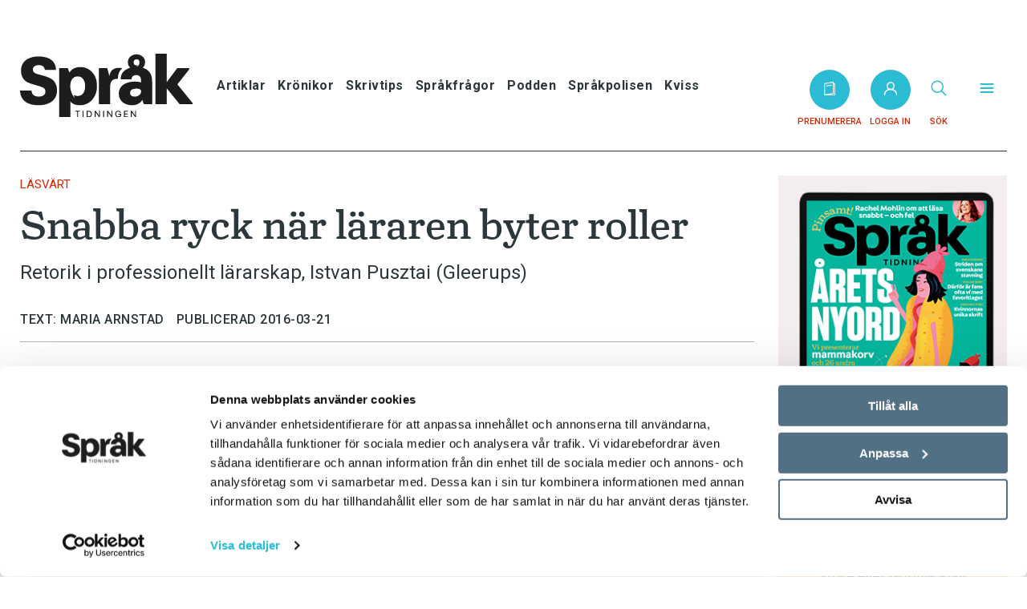

--- FILE ---
content_type: text/html; charset=UTF-8
request_url: https://spraktidningen.se/lasvart/snabba-ryck-nar-lararen-byter-roller/
body_size: 19364
content:
<!doctype html>
<html lang="sv-SE">
  <head>
  <meta charset="utf-8">
  <meta http-equiv="x-ua-compatible" content="ie=edge">
  <meta name="viewport" content="width=device-width, initial-scale=1, shrink-to-fit=no">
  <script type="text/javascript" data-cookieconsent="ignore">
	window.dataLayer = window.dataLayer || [];

	function gtag() {
		dataLayer.
		push(arguments);
	}

	gtag("consent", "default", {
		ad_user_data: "denied",
		ad_personalization: "denied",
		ad_storage: "denied",
		analytics_storage: "denied",
		functionality_storage: "denied",
		personalization_storage: "denied",
		security_storage: "granted",
		wait_for_update: 500,
	});
	gtag("set", "ads_data_redaction", true);
	</script>
<script type="text/javascript"
		id="Cookiebot"
		src="https://consent.cookiebot.com/uc.js"
		data-implementation="wp"
		data-cbid="d74ef357-459b-4977-a29e-279c0eaf7bdf"
						data-culture="SV"
				data-blockingmode="auto"
	></script>
  <style>
@font-face {
  font-family: "Turnip Reg";
  font-weight: normal; 
  font-style: normal; 
  font-display: swap; 


src: url("/app/themes/fpgmedia/resources/assets/fonts/Turnip/TurnipRegular.woff") format("woff");

}
@font-face {
font-family: "Turnip Med";
font-weight: normal; 
font-style: normal; 
font-display: swap; 


src: url("/app/themes/fpgmedia/resources/assets/fonts/Turnip/TurnipMedium.woff") format("woff");

}	
</style><meta name='robots' content='index, follow, max-image-preview:large, max-snippet:-1, max-video-preview:-1' />
	<style>img:is([sizes="auto" i], [sizes^="auto," i]) { contain-intrinsic-size: 3000px 1500px }</style>
	
    <style>
      .vego-protected-content {overflow: hidden; max-height: 60px;}
      .vego-protected-content--show {max-height: none;}
    </style>    <!-- Flowy Popup Pay-knapp -->
    <link rel="stylesheet" href="https://flowycdn.blob.core.windows.net/flowypay/flowypay.css"/>    
    <script src="https://api.mediaconnect.no/mcpay/lib/v/1/mediaconnectpay.js"></script>          
    <script src="https://flowycdn.blob.core.windows.net/flowypay/flowypay.js"></script>
   
	<!-- This site is optimized with the Yoast SEO plugin v24.4 - https://yoast.com/wordpress/plugins/seo/ -->
	<title>Snabba ryck när läraren byter roller - Språktidningen</title>
	<link rel="canonical" href="https://spraktidningen.se/lasvart/snabba-ryck-nar-lararen-byter-roller/" />
	<meta property="og:locale" content="sv_SE" />
	<meta property="og:type" content="article" />
	<meta property="og:title" content="Snabba ryck när läraren byter roller - Språktidningen" />
	<meta property="og:description" content="Läraren står på scenen, som en av de mest mångfasetterade och ansvarstyngda skådespelarna i yrkeslivet. Den ena sociala rollen följer på den andra, och det&hellip;" />
	<meta property="og:url" content="https://spraktidningen.se/lasvart/snabba-ryck-nar-lararen-byter-roller/" />
	<meta property="og:site_name" content="Språktidningen" />
	<meta property="article:published_time" content="2016-03-20T23:00:00+00:00" />
	<meta property="article:modified_time" content="2022-11-15T16:23:21+00:00" />
	<meta property="og:image" content="https://fpg-media.eu-central-1.linodeobjects.com/app/uploads/spraktidningen/2021/06/14150831/logo-fb-share.png" />
	<meta property="og:image:width" content="460" />
	<meta property="og:image:height" content="460" />
	<meta property="og:image:type" content="image/png" />
	<meta name="author" content="Maria Arnstad" />
	<meta name="twitter:card" content="summary_large_image" />
	<meta name="twitter:label1" content="Skriven av" />
	<meta name="twitter:data1" content="Maria Arnstad" />
	<meta name="twitter:label2" content="Beräknad lästid" />
	<meta name="twitter:data2" content="1 minut" />
	<script type="application/ld+json" class="yoast-schema-graph">{"@context":"https://schema.org","@graph":[{"@type":"Article","@id":"https://spraktidningen.se/lasvart/snabba-ryck-nar-lararen-byter-roller/#article","isPartOf":{"@id":"https://spraktidningen.se/lasvart/snabba-ryck-nar-lararen-byter-roller/"},"author":{"name":"Maria Arnstad","@id":"https://spraktidningen.se/#/schema/person/17bce4a0e58426695156cf22b683cac9"},"headline":"Snabba ryck när läraren byter roller","datePublished":"2016-03-20T23:00:00+00:00","dateModified":"2022-11-15T16:23:21+00:00","mainEntityOfPage":{"@id":"https://spraktidningen.se/lasvart/snabba-ryck-nar-lararen-byter-roller/"},"wordCount":282,"publisher":{"@id":"https://spraktidningen.se/#organization"},"articleSection":["Läsvärt"],"inLanguage":"sv-SE"},{"@type":"WebPage","@id":"https://spraktidningen.se/lasvart/snabba-ryck-nar-lararen-byter-roller/","url":"https://spraktidningen.se/lasvart/snabba-ryck-nar-lararen-byter-roller/","name":"Snabba ryck när läraren byter roller - Språktidningen","isPartOf":{"@id":"https://spraktidningen.se/#website"},"datePublished":"2016-03-20T23:00:00+00:00","dateModified":"2022-11-15T16:23:21+00:00","breadcrumb":{"@id":"https://spraktidningen.se/lasvart/snabba-ryck-nar-lararen-byter-roller/#breadcrumb"},"inLanguage":"sv-SE","potentialAction":[{"@type":"ReadAction","target":["https://spraktidningen.se/lasvart/snabba-ryck-nar-lararen-byter-roller/"]}]},{"@type":"BreadcrumbList","@id":"https://spraktidningen.se/lasvart/snabba-ryck-nar-lararen-byter-roller/#breadcrumb","itemListElement":[{"@type":"ListItem","position":1,"name":"Hem","item":"https://spraktidningen.se/"},{"@type":"ListItem","position":2,"name":"Snabba ryck när läraren byter roller"}]},{"@context":"https://schema.org","@type":"NewsArticle","mainEntityOfPage":{"@type":"WebPage","@id":"https://spraktidningen.se/lasvart/snabba-ryck-nar-lararen-byter-roller/"},"headline":"Snabba ryck när läraren byter roller","datePublished":"2016-03-21","dateModified":"2022-11-15","author":{"@type":"Person","name":"Maria Arnstad"},"publisher":{"name":"Språktidningen","@type":"Organization","logo":{"@type":"ImageObject","url":"https://spraktidningen.se/app/themes/fpgmedia/resources/assets/icons/spraktidningen/logo.svg"}},"description":"Läraren står på scenen, som en av de mest mångfasetterade och ansvarstyngda skådespelarna i yrkeslivet. Den ena sociala rollen följer på den andra, och det&hellip;","isAccessibleForFree":"False","hasPart":{"@type":"WebPageElement","isAccessibleForFree":"False","cssSelector":".Paywall"}},{"@type":"Organization","@id":"https://spraktidningen.se/#organization","name":"Språktidningen","url":"https://spraktidningen.se/","logo":{"@type":"ImageObject","inLanguage":"sv-SE","@id":"https://spraktidningen.se/#/schema/logo/image/","url":"https://fpg-media.eu-central-1.linodeobjects.com/app/uploads/spraktidningen/2021/06/14150831/logo-fb-share.png","contentUrl":"https://fpg-media.eu-central-1.linodeobjects.com/app/uploads/spraktidningen/2021/06/14150831/logo-fb-share.png","width":460,"height":460,"caption":"Språktidningen"},"image":{"@id":"https://spraktidningen.se/#/schema/logo/image/"}},{"@type":"Person","@id":"https://spraktidningen.se/#/schema/person/17bce4a0e58426695156cf22b683cac9","name":"Maria Arnstad","image":{"@type":"ImageObject","inLanguage":"sv-SE","@id":"https://spraktidningen.se/#/schema/person/image/","url":"https://secure.gravatar.com/avatar/7755dd4d198973fab058e063837777f7914fc481eb17a902b9ba997747e0cab4?s=96&d=mm&r=g","contentUrl":"https://secure.gravatar.com/avatar/7755dd4d198973fab058e063837777f7914fc481eb17a902b9ba997747e0cab4?s=96&d=mm&r=g","caption":"Maria Arnstad"},"url":"https://spraktidningen.se/author/mariaarnstad/"}]}</script>
	<!-- / Yoast SEO plugin. -->


<link rel='dns-prefetch' href='//assets.sesamy.com' />
<link rel='dns-prefetch' href='//fonts.googleapis.com' />
<link rel='dns-prefetch' href='//cloud.typenetwork.com' />
<link rel="stylesheet" href="https://spraktidningen.se/wp-includes/css/dist/block-library/style.min.css"><style id='safe-svg-svg-icon-style-inline-css' type='text/css'>
.safe-svg-cover{text-align:center}.safe-svg-cover .safe-svg-inside{display:inline-block;max-width:100%}.safe-svg-cover svg{height:100%;max-height:100%;max-width:100%;width:100%}

</style>
<style id='global-styles-inline-css' type='text/css'>
:root{--wp--preset--aspect-ratio--square: 1;--wp--preset--aspect-ratio--4-3: 4/3;--wp--preset--aspect-ratio--3-4: 3/4;--wp--preset--aspect-ratio--3-2: 3/2;--wp--preset--aspect-ratio--2-3: 2/3;--wp--preset--aspect-ratio--16-9: 16/9;--wp--preset--aspect-ratio--9-16: 9/16;--wp--preset--color--black: #000000;--wp--preset--color--cyan-bluish-gray: #abb8c3;--wp--preset--color--white: #ffffff;--wp--preset--color--pale-pink: #f78da7;--wp--preset--color--vivid-red: #cf2e2e;--wp--preset--color--luminous-vivid-orange: #ff6900;--wp--preset--color--luminous-vivid-amber: #fcb900;--wp--preset--color--light-green-cyan: #7bdcb5;--wp--preset--color--vivid-green-cyan: #00d084;--wp--preset--color--pale-cyan-blue: #8ed1fc;--wp--preset--color--vivid-cyan-blue: #0693e3;--wp--preset--color--vivid-purple: #9b51e0;--wp--preset--gradient--vivid-cyan-blue-to-vivid-purple: linear-gradient(135deg,rgba(6,147,227,1) 0%,rgb(155,81,224) 100%);--wp--preset--gradient--light-green-cyan-to-vivid-green-cyan: linear-gradient(135deg,rgb(122,220,180) 0%,rgb(0,208,130) 100%);--wp--preset--gradient--luminous-vivid-amber-to-luminous-vivid-orange: linear-gradient(135deg,rgba(252,185,0,1) 0%,rgba(255,105,0,1) 100%);--wp--preset--gradient--luminous-vivid-orange-to-vivid-red: linear-gradient(135deg,rgba(255,105,0,1) 0%,rgb(207,46,46) 100%);--wp--preset--gradient--very-light-gray-to-cyan-bluish-gray: linear-gradient(135deg,rgb(238,238,238) 0%,rgb(169,184,195) 100%);--wp--preset--gradient--cool-to-warm-spectrum: linear-gradient(135deg,rgb(74,234,220) 0%,rgb(151,120,209) 20%,rgb(207,42,186) 40%,rgb(238,44,130) 60%,rgb(251,105,98) 80%,rgb(254,248,76) 100%);--wp--preset--gradient--blush-light-purple: linear-gradient(135deg,rgb(255,206,236) 0%,rgb(152,150,240) 100%);--wp--preset--gradient--blush-bordeaux: linear-gradient(135deg,rgb(254,205,165) 0%,rgb(254,45,45) 50%,rgb(107,0,62) 100%);--wp--preset--gradient--luminous-dusk: linear-gradient(135deg,rgb(255,203,112) 0%,rgb(199,81,192) 50%,rgb(65,88,208) 100%);--wp--preset--gradient--pale-ocean: linear-gradient(135deg,rgb(255,245,203) 0%,rgb(182,227,212) 50%,rgb(51,167,181) 100%);--wp--preset--gradient--electric-grass: linear-gradient(135deg,rgb(202,248,128) 0%,rgb(113,206,126) 100%);--wp--preset--gradient--midnight: linear-gradient(135deg,rgb(2,3,129) 0%,rgb(40,116,252) 100%);--wp--preset--font-size--small: 13px;--wp--preset--font-size--medium: 20px;--wp--preset--font-size--large: 36px;--wp--preset--font-size--x-large: 42px;--wp--preset--spacing--20: 0.44rem;--wp--preset--spacing--30: 0.67rem;--wp--preset--spacing--40: 1rem;--wp--preset--spacing--50: 1.5rem;--wp--preset--spacing--60: 2.25rem;--wp--preset--spacing--70: 3.38rem;--wp--preset--spacing--80: 5.06rem;--wp--preset--shadow--natural: 6px 6px 9px rgba(0, 0, 0, 0.2);--wp--preset--shadow--deep: 12px 12px 50px rgba(0, 0, 0, 0.4);--wp--preset--shadow--sharp: 6px 6px 0px rgba(0, 0, 0, 0.2);--wp--preset--shadow--outlined: 6px 6px 0px -3px rgba(255, 255, 255, 1), 6px 6px rgba(0, 0, 0, 1);--wp--preset--shadow--crisp: 6px 6px 0px rgba(0, 0, 0, 1);}:where(body) { margin: 0; }.wp-site-blocks > .alignleft { float: left; margin-right: 2em; }.wp-site-blocks > .alignright { float: right; margin-left: 2em; }.wp-site-blocks > .aligncenter { justify-content: center; margin-left: auto; margin-right: auto; }:where(.is-layout-flex){gap: 0.5em;}:where(.is-layout-grid){gap: 0.5em;}.is-layout-flow > .alignleft{float: left;margin-inline-start: 0;margin-inline-end: 2em;}.is-layout-flow > .alignright{float: right;margin-inline-start: 2em;margin-inline-end: 0;}.is-layout-flow > .aligncenter{margin-left: auto !important;margin-right: auto !important;}.is-layout-constrained > .alignleft{float: left;margin-inline-start: 0;margin-inline-end: 2em;}.is-layout-constrained > .alignright{float: right;margin-inline-start: 2em;margin-inline-end: 0;}.is-layout-constrained > .aligncenter{margin-left: auto !important;margin-right: auto !important;}.is-layout-constrained > :where(:not(.alignleft):not(.alignright):not(.alignfull)){margin-left: auto !important;margin-right: auto !important;}body .is-layout-flex{display: flex;}.is-layout-flex{flex-wrap: wrap;align-items: center;}.is-layout-flex > :is(*, div){margin: 0;}body .is-layout-grid{display: grid;}.is-layout-grid > :is(*, div){margin: 0;}body{padding-top: 0px;padding-right: 0px;padding-bottom: 0px;padding-left: 0px;}a:where(:not(.wp-element-button)){text-decoration: underline;}:root :where(.wp-element-button, .wp-block-button__link){background-color: #32373c;border-width: 0;color: #fff;font-family: inherit;font-size: inherit;line-height: inherit;padding: calc(0.667em + 2px) calc(1.333em + 2px);text-decoration: none;}.has-black-color{color: var(--wp--preset--color--black) !important;}.has-cyan-bluish-gray-color{color: var(--wp--preset--color--cyan-bluish-gray) !important;}.has-white-color{color: var(--wp--preset--color--white) !important;}.has-pale-pink-color{color: var(--wp--preset--color--pale-pink) !important;}.has-vivid-red-color{color: var(--wp--preset--color--vivid-red) !important;}.has-luminous-vivid-orange-color{color: var(--wp--preset--color--luminous-vivid-orange) !important;}.has-luminous-vivid-amber-color{color: var(--wp--preset--color--luminous-vivid-amber) !important;}.has-light-green-cyan-color{color: var(--wp--preset--color--light-green-cyan) !important;}.has-vivid-green-cyan-color{color: var(--wp--preset--color--vivid-green-cyan) !important;}.has-pale-cyan-blue-color{color: var(--wp--preset--color--pale-cyan-blue) !important;}.has-vivid-cyan-blue-color{color: var(--wp--preset--color--vivid-cyan-blue) !important;}.has-vivid-purple-color{color: var(--wp--preset--color--vivid-purple) !important;}.has-black-background-color{background-color: var(--wp--preset--color--black) !important;}.has-cyan-bluish-gray-background-color{background-color: var(--wp--preset--color--cyan-bluish-gray) !important;}.has-white-background-color{background-color: var(--wp--preset--color--white) !important;}.has-pale-pink-background-color{background-color: var(--wp--preset--color--pale-pink) !important;}.has-vivid-red-background-color{background-color: var(--wp--preset--color--vivid-red) !important;}.has-luminous-vivid-orange-background-color{background-color: var(--wp--preset--color--luminous-vivid-orange) !important;}.has-luminous-vivid-amber-background-color{background-color: var(--wp--preset--color--luminous-vivid-amber) !important;}.has-light-green-cyan-background-color{background-color: var(--wp--preset--color--light-green-cyan) !important;}.has-vivid-green-cyan-background-color{background-color: var(--wp--preset--color--vivid-green-cyan) !important;}.has-pale-cyan-blue-background-color{background-color: var(--wp--preset--color--pale-cyan-blue) !important;}.has-vivid-cyan-blue-background-color{background-color: var(--wp--preset--color--vivid-cyan-blue) !important;}.has-vivid-purple-background-color{background-color: var(--wp--preset--color--vivid-purple) !important;}.has-black-border-color{border-color: var(--wp--preset--color--black) !important;}.has-cyan-bluish-gray-border-color{border-color: var(--wp--preset--color--cyan-bluish-gray) !important;}.has-white-border-color{border-color: var(--wp--preset--color--white) !important;}.has-pale-pink-border-color{border-color: var(--wp--preset--color--pale-pink) !important;}.has-vivid-red-border-color{border-color: var(--wp--preset--color--vivid-red) !important;}.has-luminous-vivid-orange-border-color{border-color: var(--wp--preset--color--luminous-vivid-orange) !important;}.has-luminous-vivid-amber-border-color{border-color: var(--wp--preset--color--luminous-vivid-amber) !important;}.has-light-green-cyan-border-color{border-color: var(--wp--preset--color--light-green-cyan) !important;}.has-vivid-green-cyan-border-color{border-color: var(--wp--preset--color--vivid-green-cyan) !important;}.has-pale-cyan-blue-border-color{border-color: var(--wp--preset--color--pale-cyan-blue) !important;}.has-vivid-cyan-blue-border-color{border-color: var(--wp--preset--color--vivid-cyan-blue) !important;}.has-vivid-purple-border-color{border-color: var(--wp--preset--color--vivid-purple) !important;}.has-vivid-cyan-blue-to-vivid-purple-gradient-background{background: var(--wp--preset--gradient--vivid-cyan-blue-to-vivid-purple) !important;}.has-light-green-cyan-to-vivid-green-cyan-gradient-background{background: var(--wp--preset--gradient--light-green-cyan-to-vivid-green-cyan) !important;}.has-luminous-vivid-amber-to-luminous-vivid-orange-gradient-background{background: var(--wp--preset--gradient--luminous-vivid-amber-to-luminous-vivid-orange) !important;}.has-luminous-vivid-orange-to-vivid-red-gradient-background{background: var(--wp--preset--gradient--luminous-vivid-orange-to-vivid-red) !important;}.has-very-light-gray-to-cyan-bluish-gray-gradient-background{background: var(--wp--preset--gradient--very-light-gray-to-cyan-bluish-gray) !important;}.has-cool-to-warm-spectrum-gradient-background{background: var(--wp--preset--gradient--cool-to-warm-spectrum) !important;}.has-blush-light-purple-gradient-background{background: var(--wp--preset--gradient--blush-light-purple) !important;}.has-blush-bordeaux-gradient-background{background: var(--wp--preset--gradient--blush-bordeaux) !important;}.has-luminous-dusk-gradient-background{background: var(--wp--preset--gradient--luminous-dusk) !important;}.has-pale-ocean-gradient-background{background: var(--wp--preset--gradient--pale-ocean) !important;}.has-electric-grass-gradient-background{background: var(--wp--preset--gradient--electric-grass) !important;}.has-midnight-gradient-background{background: var(--wp--preset--gradient--midnight) !important;}.has-small-font-size{font-size: var(--wp--preset--font-size--small) !important;}.has-medium-font-size{font-size: var(--wp--preset--font-size--medium) !important;}.has-large-font-size{font-size: var(--wp--preset--font-size--large) !important;}.has-x-large-font-size{font-size: var(--wp--preset--font-size--x-large) !important;}
:where(.wp-block-post-template.is-layout-flex){gap: 1.25em;}:where(.wp-block-post-template.is-layout-grid){gap: 1.25em;}
:where(.wp-block-columns.is-layout-flex){gap: 2em;}:where(.wp-block-columns.is-layout-grid){gap: 2em;}
:root :where(.wp-block-pullquote){font-size: 1.5em;line-height: 1.6;}
</style>
<link rel="stylesheet" href="https://spraktidningen.se/app/plugins/sesamy/public/css/sesamy-public.css"><link rel="stylesheet" href="https://fonts.googleapis.com/css2?family=Roboto%3Aital%2Cwght%400%2C400%3B0%2C500%3B0%2C700%3B1%2C400&amp;display=swap"><link rel="stylesheet" href="//cloud.typenetwork.com/projects/5613/fontface.css/"><link rel="stylesheet" href="https://spraktidningen.se/app/themes/fpgmedia/dist/styles/spraktidningen.css?v2_0"><meta property="sesamy:client-id" content="spraktidningen" />
<meta property="sesamy:title" content="Snabba ryck när läraren byter roller" />
<meta property="sesamy:description" content="" />
<meta property="sesamy:image" content="" />
<meta property="sesamy:price" content="" />
<meta property="sesamy:currency" content="SEK" />
<meta property="sesamy:publisher-content-id" content="9085" />
<meta property="sesamy:pass" content="" />
<meta property="sesamy:published_time" content="2016-03-21T00:00:00Z" />
<meta property="sesamy:tag" content="Läsvärt" />
<meta property="article:tag" content="Läsvärt" />
<meta property="sesamy:tag" content="2016-3" />
<meta property="article:tag" content="2016-3" />
<meta property='og:rule_id' content='9085' /><meta property='og:rule_title' content='Snabba ryck när läraren byter roller' /><meta property='og:rule_url' content='https://spraktidningen.se/lasvart/snabba-ryck-nar-lararen-byter-roller/' /><meta property='og:rule_image' content='' /><meta property='og:rule_excerpt' content='Läraren står på scenen, som en av de mest mångfasetterade och ansvarstyngda skådespelarna i yrkeslivet. Den ena sociala rollen följer på den andra, och det&hellip;' /><meta property='og:rule_author' content='Maria Arnstad' /><meta property='og:rule_date' content='21 mars 2016' /><meta property='og:rule_category' content='Läsvärt' /><meta property="sesamy:section" content="Läsvärt" /><meta property="sesamy:published_time" content="2016-03-21T00:00:00Z" /><script>
  !function(f,b,e,v,n,t,s)
  {if(f.fbq)return;n=f.fbq=function(){n.callMethod?
  n.callMethod.apply(n,arguments):n.queue.push(arguments)};
  if(!f._fbq)f._fbq=n;n.push=n;n.loaded=!0;n.version='2.0';
  n.queue=[];t=b.createElement(e);t.async=!0;
  t.src=v;s=b.getElementsByTagName(e)[0];
  s.parentNode.insertBefore(t,s)}(window, document,'script',
  'https://connect.facebook.net/en_US/fbevents.js');
  fbq('init', '3497060950306169');
  fbq('track', 'PageView');
</script>
<noscript>
  <img height="1" width="1" style="display:none" 
       src="https://www.facebook.com/tr?id=3497060950306169&ev=PageView&noscript=1"/>
</noscript>

<script async src="https://securepubads.g.doubleclick.net/tag/js/gpt.js"></script>
<script>
window.googletag = window.googletag || {cmd: []};
googletag.cmd.push(function() {
  var mapping_1 = googletag.sizeMapping()
    .addSize([980, 600], [[980, 240], [980, 360]])
    .addSize([0, 0], [[320, 240], [320, 246]])
    .build();
  googletag.defineSlot("/20857849/full-width-article", [[980, 240], [980, 360], [320, 240], [320, 246]], "full-width-article")
    .addService(googletag.pubads())
    .defineSizeMapping(mapping_1);
  googletag.defineSlot("/20857849/half-width_sidebar-sprak", [305, 235], "half-width_sidebar-sprak")
    .addService(googletag.pubads());
  googletag.pubads().enableAsyncRendering();
  googletag.pubads().enableSingleRequest();
  googletag.pubads().collapseEmptyDivs();
  googletag.enableServices();
});
</script><link rel="icon" href="https://fpg-media.eu-central-1.linodeobjects.com/app/uploads/spraktidningen/2021/06/14150436/cropped-favicon-32x32.png" sizes="32x32">
<link rel="icon" href="https://fpg-media.eu-central-1.linodeobjects.com/app/uploads/spraktidningen/2021/06/14150436/cropped-favicon-192x192.png" sizes="192x192">
<link rel="apple-touch-icon" href="https://fpg-media.eu-central-1.linodeobjects.com/app/uploads/spraktidningen/2021/06/14150436/cropped-favicon-180x180.png">
<meta name="msapplication-TileImage" content="https://fpg-media.eu-central-1.linodeobjects.com/app/uploads/spraktidningen/2021/06/14150436/cropped-favicon-270x270.png">
		<style type="text/css" id="wp-custom-css">
			/*
 * Bortkommentera denna för att inaktivera paywall
.embedded-paywall-container {
	display: none!important;
}
.sesamy-protected-content.active {
	max-height: none;
	overflow: inherit;
}
.sesamy-protected-content.active::after {
	content: ""!important;
	height: 0;
}
*/		</style>
		    <!-- Google Tag Manager -->
        <script type="text/plain" data-cookieconsent="analytics">(function(w,d,s,l,i){w[l]=w[l]||[];w[l].push({'gtm.start':
        new Date().getTime(),event:'gtm.js'});var f=d.getElementsByTagName(s)[0],
        j=d.createElement(s),dl=l!='dataLayer'?'&l='+l:'';
        j.async=true;j.src=
        'https://www.googletagmanager.com/gtm.js?id='+i+dl;
        f.parentNode.insertBefore(j,f);
        })(window,document,'script','dataLayer','GTM-TG3TMTF');</script>
        <!-- End Google Tag Manager -->
</head>
  <body class="wp-singular post-template-default single single-post postid-9085 single-format-standard wp-custom-logo wp-theme-fpgmediaresources snabba-ryck-nar-lararen-byter-roller app-data index-data singular-data single-data single-post-data single-post-snabba-ryck-nar-lararen-byter-roller-data">
        <div class="External-ad External-ad--superpushdown">
  
</div>
      <div class="Site">
            <div class="External-ad External-ad--header">
  
    <div id="full-width-article">
        <script>
            googletag.cmd.push(function() {
                googletag.display("full-width-article");
            });
        </script>
    </div>
</div>
        <header class="Header">
  <div class="container">
    <div class="Header__inner">
      <button
        data-toggle="menu"
        data-open="false"
        class="Menu-trigger">
        <svg class="icon icon--hamburger icon--spraktidningen" width="23" height="15" xmlns="http://www.w3.org/2000/svg"><g fill="#1D1C20" fill-rule="nonzero"><path d="M21.563 8H.938C.375 8 0 7.7 0 7.25s.375-.75.938-.75h20.625c.562 0 .937.3.937.75s-.375.75-.938.75zM21.563 1.5H.938C.375 1.5 0 1.2 0 .75S.375 0 .938 0h20.625c.562 0 .937.3.937.75s-.375.75-.938.75zM21.563 14.5H.938c-.563 0-.938-.3-.938-.75S.375 13 .938 13h20.625c.562 0 .937.3.937.75s-.375.75-.938.75z"/></g></svg>        </button>
      <div class="Header__logo">
        <a href="https://spraktidningen.se/" class="custom-logo-link" rel="home"><img width="250" height="91" src="https://fpg-media.eu-central-1.linodeobjects.com/app/uploads/spraktidningen/2021/05/19140501/logo-spraktidningen.svg" class="custom-logo" alt="Språktidningen" decoding="async" /></a>
      </div>
      <nav class="Header__navigation">
                  <ul id="menu-toppmeny" class="Secondary-menu"><li id="menu-item-16413" class="menu-item menu-item-type-taxonomy menu-item-object-category menu-item-16413"><a href="https://spraktidningen.se/./artiklar/">Artiklar</a></li>
<li id="menu-item-16414" class="menu-item menu-item-type-taxonomy menu-item-object-category menu-item-16414"><a href="https://spraktidningen.se/./kronikor/">Krönikor</a></li>
<li id="menu-item-16417" class="menu-item menu-item-type-taxonomy menu-item-object-category menu-item-16417"><a href="https://spraktidningen.se/./tips/">Skrivtips</a></li>
<li id="menu-item-16440" class="menu-item menu-item-type-custom menu-item-object-custom menu-item-16440"><a href="https://spraktidningen.se/qa/">Språkfrågor</a></li>
<li id="menu-item-16416" class="menu-item menu-item-type-taxonomy menu-item-object-category menu-item-16416"><a href="https://spraktidningen.se/./podden/">Podden</a></li>
<li id="menu-item-16516" class="menu-item menu-item-type-post_type menu-item-object-page menu-item-16516"><a href="https://spraktidningen.se/anmal/">Språkpolisen</a></li>
<li id="menu-item-16439" class="menu-item menu-item-type-post_type menu-item-object-page menu-item-16439"><a href="https://spraktidningen.se/kviss/">Kviss</a></li>
</ul>
              </nav>
                  <a href="/prenumerera" class="Header__subscribe Button Button--unstyled">
        <?xml version="1.0" encoding="UTF-8"?>
<svg class="icon icon--magazine icon--spraktidningen" xmlns="http://www.w3.org/2000/svg" xmlns:xlink="http://www.w3.org/1999/xlink" width="17px" height="17px" viewBox="0 0 17 17" version="1.1">
<g id="surface1">
<path style=" stroke:none;fill-rule:nonzero;fill:rgb(255%,255%,255%);fill-opacity:1;" d="M 14.796875 1.800781 L 13.5625 1.800781 L 13.5625 0.5625 C 13.5625 0.398438 13.488281 0.238281 13.363281 0.132812 C 13.238281 0.0273438 13.070312 -0.0195312 12.90625 0.0078125 L 2.109375 1.804688 C 1.839844 1.851562 1.640625 2.085938 1.640625 2.359375 L 1.640625 16.4375 C 1.640625 16.75 1.890625 17 2.203125 17 L 14.796875 17 C 15.109375 17 15.359375 16.75 15.359375 16.4375 L 15.359375 2.359375 C 15.359375 2.050781 15.109375 1.800781 14.796875 1.800781 Z M 2.765625 2.835938 L 12.4375 1.226562 L 12.4375 14.164062 L 2.765625 15.773438 Z M 14.234375 15.875 L 9.003906 15.875 L 13.09375 15.195312 C 13.363281 15.148438 13.5625 14.914062 13.5625 14.640625 L 13.5625 2.921875 L 14.234375 2.921875 Z M 14.234375 15.875 "/>
<path style=" stroke:none;fill-rule:nonzero;fill:rgb(255%,255%,255%);fill-opacity:1;" d="M 10.421875 3.75 L 4.609375 4.648438 C 4.300781 4.695312 4.09375 4.984375 4.140625 5.292969 C 4.183594 5.570312 4.421875 5.769531 4.695312 5.769531 C 4.722656 5.769531 4.753906 5.765625 4.78125 5.761719 L 10.59375 4.859375 C 10.898438 4.8125 11.109375 4.527344 11.0625 4.21875 C 11.015625 3.914062 10.726562 3.703125 10.421875 3.75 Z M 10.421875 3.75 "/>
</g>
</svg>          <span class="Header__subscribe__text">Prenumerera</span>
      </a>
      <a href="https://spraktidningen.se/wp-json/mediaconnect/v1/login" class="Header__login Button Button--unstyled">
        <svg class="icon icon--user icon--spraktidningen" xmlns="http://www.w3.org/2000/svg" width="17" height="17"><defs><filter id="a"><feColorMatrix in="SourceGraphic" values="0 0 0 0 0.333333 0 0 0 0 0.333333 0 0 0 0 0.333333 0 0 0 1.000000 0"/></filter></defs><g transform="translate(-1147 -295)" fill="none" fill-rule="evenodd" stroke-linecap="square"><g stroke="#555" stroke-width="1.5" transform="translate(1148 296)"><path d="M0 15c0-3.55 3.053-6.429 6.818-6.429h1.364C11.947 8.571 15 11.45 15 15"/><circle cx="7.5" cy="4.286" r="4.286"/></g></g></svg>          <span class="Header__login__text">Logga in</span>
      </a>
            <button class="Header__search Button Button--unstyled" data-toggle="search">
        <svg class="icon icon--search icon--spraktidningen" xmlns="http://www.w3.org/2000/svg" width="20" height="20"><g transform="translate(1.234 1.234)" stroke="#111" stroke-width="1.5" fill="none" fill-rule="evenodd" stroke-linecap="round" stroke-linejoin="round"><path d="M17.532 17.532l-5.561-5.561"/><circle cx="7.013" cy="7.013" r="7.013"/></g></svg>          <span class="Header__search__text">Sök</span>
      </button>
      <button class="Header__menu Button Button--unstyled" data-toggle="menu">
        <?xml version="1.0" encoding="UTF-8"?>
<svg class="icon icon--menu icon--spraktidningen" xmlns="http://www.w3.org/2000/svg" xmlns:xlink="http://www.w3.org/1999/xlink" width="20px" height="20px" viewBox="0 0 20 20" version="1.1">
<g id="surface1">
<path style="fill:none;stroke-width:2.5;stroke-linecap:round;stroke-linejoin:round;stroke-opacity:1;stroke-miterlimit:4;" d="M 3 6 L 21 6 M 3 12 L 21 12 M 3 18 L 21 18 " transform="matrix(0.833333,0,0,0.833333,0,0)"/>
</g>
</svg>          <span class="Header__menu__text">&nbsp;</span>
      </button>
    </div>
  </div>
</header>
<div class="Header-expanded">
  <div class="container">
    <button
      data-toggle="menu"
      data-open="false"
      class="Menu-trigger Menu-trigger--close">
      <svg class="icon icon--close icon--spraktidningen" xmlns="http://www.w3.org/2000/svg" width="30" height="30"><defs><filter id="a"><feColorMatrix in="SourceGraphic" values="0 0 0 0 0.839216 0 0 0 0 0.156863 0 0 0 0 0.007843 0 0 0 1.000000 0"/></filter></defs><g transform="translate(-1365 -45)" fill="none" fill-rule="evenodd" stroke-linecap="round" stroke-linejoin="round"><path stroke="#2bbbd4" stroke-width="1.5" d="M1393.75 46.25l-27.5 27.5m0-27.5l27.5 27.5"/></g></svg>      </button>
    <div class="Header-expanded__inner">
      <div class="Header-expanded__header">
        <a href="https://spraktidningen.se/" class="custom-logo-link" rel="home"><img width="250" height="91" src="https://fpg-media.eu-central-1.linodeobjects.com/app/uploads/spraktidningen/2021/05/19140501/logo-spraktidningen.svg" class="custom-logo" alt="Språktidningen" decoding="async" /></a>
      </div>
              <ul id="menu-huvudmeny" class="Primary-menu"><li id="menu-item-10049" class="menu-item menu-item-type-post_type menu-item-object-page menu-item-home menu-item-10049"><a href="https://spraktidningen.se/">Hem</a></li>
<li id="menu-item-16409" class="menu-item menu-item-type-taxonomy menu-item-object-category menu-item-has-children menu-item-16409"><a href="https://spraktidningen.se/./artiklar/">Artiklar</a>
<ul class="sub-menu">
	<li id="menu-item-16792" class="menu-item menu-item-type-custom menu-item-object-custom menu-item-16792"><a href="https://spraktidningen.se/om/nyheter/">Nyheter</a></li>
	<li id="menu-item-16793" class="menu-item menu-item-type-custom menu-item-object-custom menu-item-16793"><a href="https://spraktidningen.se/om/portratt/">Porträtt</a></li>
	<li id="menu-item-16794" class="menu-item menu-item-type-custom menu-item-object-custom menu-item-16794"><a href="https://spraktidningen.se/om/spraket-och-talaren/">Språket och talaren</a></li>
	<li id="menu-item-27967" class="menu-item menu-item-type-custom menu-item-object-custom menu-item-27967"><a href="https://spraktidningen.se/om/nyord/">Nyord</a></li>
</ul>
</li>
<li id="menu-item-16410" class="menu-item menu-item-type-taxonomy menu-item-object-category menu-item-has-children menu-item-16410"><a href="https://spraktidningen.se/./kronikor/">Krönikor</a>
<ul class="sub-menu">
	<li id="menu-item-37604" class="menu-item menu-item-type-custom menu-item-object-custom menu-item-37604"><a href="https://spraktidningen.se/author/rachelmohlin/">Rachel Mohlin</a></li>
	<li id="menu-item-20950" class="menu-item menu-item-type-custom menu-item-object-custom menu-item-20950"><a href="https://spraktidningen.se/om/fredrik-lindstrom/">Fredrik Lindström</a></li>
	<li id="menu-item-16799" class="menu-item menu-item-type-custom menu-item-object-custom menu-item-16799"><a href="https://spraktidningen.se/om/sara-lovestam/">Sara Lövestam</a></li>
	<li id="menu-item-16796" class="menu-item menu-item-type-custom menu-item-object-custom menu-item-16796"><a href="https://spraktidningen.se/om/karin-milles/">Karin Milles</a></li>
	<li id="menu-item-26065" class="menu-item menu-item-type-custom menu-item-object-custom menu-item-26065"><a href="https://spraktidningen.se/om/mikael-parkvall/">Mikael Parkvall</a></li>
	<li id="menu-item-30662" class="menu-item menu-item-type-custom menu-item-object-custom menu-item-30662"><a href="https://spraktidningen.se/om/susanna-karlsson/">Susanna Karlsson</a></li>
	<li id="menu-item-16798" class="menu-item menu-item-type-custom menu-item-object-custom menu-item-16798"><a href="https://spraktidningen.se/om/olle-josephson/">Olle Josephson</a></li>
	<li id="menu-item-16795" class="menu-item menu-item-type-custom menu-item-object-custom menu-item-16795"><a href="https://spraktidningen.se/om/catharina-grunbaum/">Catharina Grünbaum</a></li>
	<li id="menu-item-16797" class="menu-item menu-item-type-custom menu-item-object-custom menu-item-16797"><a href="https://spraktidningen.se/om/ledare/">Ledare: Anders Svensson</a></li>
	<li id="menu-item-16800" class="menu-item menu-item-type-custom menu-item-object-custom menu-item-16800"><a href="https://spraktidningen.se/om/slutordet/">Slutordet</a></li>
	<li id="menu-item-16801" class="menu-item menu-item-type-custom menu-item-object-custom menu-item-16801"><a href="https://spraktidningen.se/om/sprakpolisen/">Språkpolisen: Ulrika Good</a></li>
</ul>
</li>
<li id="menu-item-16517" class="menu-item menu-item-type-custom menu-item-object-custom menu-item-16517"><a href="https://spraktidningen.se/qa/">Språkfrågor</a></li>
<li id="menu-item-16412" class="menu-item menu-item-type-taxonomy menu-item-object-category menu-item-16412"><a href="https://spraktidningen.se/./tips/">Skrivtips</a></li>
<li id="menu-item-16705" class="menu-item menu-item-type-custom menu-item-object-custom menu-item-16705"><a href="https://spraktidningen.se/lasvart/">Bokrecensioner</a></li>
<li id="menu-item-16408" class="menu-item menu-item-type-taxonomy menu-item-object-category menu-item-16408"><a href="https://spraktidningen.se/./kviss/">Kviss</a></li>
<li id="menu-item-16411" class="menu-item menu-item-type-taxonomy menu-item-object-category menu-item-16411"><a href="https://spraktidningen.se/./podden/">Podden</a></li>
<li id="menu-item-16466" class="menu-item menu-item-type-post_type menu-item-object-page menu-item-16466"><a href="https://spraktidningen.se/anmal/">Anmäl till språkpolisen</a></li>
<li id="menu-item-16587" class="menu-item menu-item-type-post_type menu-item-object-page menu-item-16587"><a href="https://spraktidningen.se/nyord/">Föreslå nyord</a></li>
<li id="menu-item-16470" class="menu-item menu-item-type-post_type menu-item-object-page menu-item-16470"><a href="https://spraktidningen.se/annonsera/">Annonsera</a></li>
<li id="menu-item-20329" class="menu-item menu-item-type-custom menu-item-object-custom menu-item-20329"><a href="https://spraktidningen.se/prenumerera2">Prenumerera</a></li>
<li id="menu-item-20947" class="menu-item menu-item-type-custom menu-item-object-custom menu-item-20947"><a href="https://spraktidningen.se/digitalt/">Läs Språktidningen digitalt</a></li>
<li id="menu-item-16468" class="menu-item menu-item-type-post_type menu-item-object-page menu-item-16468"><a href="https://spraktidningen.se/press/">Press</a></li>
</ul>
                </div>
  </div>
</div>
<div class="Overlay Overlay--menu" data-toggle="menu"></div>
<div class="Search-expanded" data-toggle="search">
  <div class="Search-expanded__inner">
    <button
      class="Menu-trigger Menu-trigger--close">
      <span></span>
    </button>
    <div class="container">
      <form role="search" method="get" class="Inline-form" action="https://spraktidningen.se/">
  <label>
    <span class="screen-reader-text">Sök efter:</span>
    <svg class="icon icon--search icon--spraktidningen" xmlns="http://www.w3.org/2000/svg" width="20" height="20"><g transform="translate(1.234 1.234)" stroke="#111" stroke-width="1.5" fill="none" fill-rule="evenodd" stroke-linecap="round" stroke-linejoin="round"><path d="M17.532 17.532l-5.561-5.561"/><circle cx="7.013" cy="7.013" r="7.013"/></g></svg>      <input type="search" class="Inline-form__field" placeholder="Sökord…" value="" name="s" />
  </label>
  <input type="submit" class="Inline-form__submit" value="Sök" />
</form>

    </div>
  </div>
</div>
<div class="Overlay Overlay--search" data-toggle="search"></div>
      <main class="Site__main" role="document">
                  <div class="container" data-update-post-popularity="9085">
           <div class="Grid">
        <div class="Grid__col Grid__col--delta--9">
          <article class="Single post-9085 post type-post status-publish format-standard hentry category-lasvart issues-2016-3" data-track-post-id-read="9085" data-scroll-url="https://spraktidningen.se/lasvart/snabba-ryck-nar-lararen-byter-roller/" data-scroll-title="Snabba ryck när läraren byter roller">
  <header>
    
          <ul class="Single__categories">
                  <li class="Single__category"><a href="https://spraktidningen.se/./lasvart/">Läsvärt</a></li>
              </ul>
        <h1 class="Single__title">Snabba ryck när läraren byter roller</h1>

          <p class="Single__lead text-lead">
        Retorik i professionellt lärarskap, Istvan Pusztai (Gleerups)
      </p>
    
    <div class="article-read-time read-time-article"></div>

    
    <div class="Meta">
    <p class="Meta__author">
            Text: Maria Arnstad
          </p>
    <time class="Meta__updated" datetime="2016-03-20T23:00:00+00:00">
      Publicerad 2016-03-21
    </time>
    
    
  </div>
  </header>

  <div class="Single__content">
    <div class="sesamy-protected-content"><div class='classic-content wp-block-core-paragraph wp-block'><p><span style="line-height:1.6em">Läraren står på scenen, som en av de mest mångfasetterade och ansvarstyngda skådespelarna i yrkeslivet. Den ena sociala rollen följer på den andra, och det finns minimalt med tid för förberedelse och utförande.</span></p>
<p>I rollen som ”förälder” använder läraren ”en vardaglig social stilnivå och undviker att använda psykologiska eller pedagogiska termer”, som inte ingår i elevens vokabulär. I rollen som ”domare” är läraren vänd mot eleven och ”ögonkontakten är fast och distanserat saklig”.</p>
<p>Den här boken är riktad till lärare och lärarstudenter. Detaljrikedomen i beskrivningen sätter deras yrkesroll i blixtbelysning. I de flesta fall spelar lärarna sina roller med ”tyst kunskap”; de väljer sina strategier mer eller mindre automatiskt. Vid dessa val krävs kunskaper i retorik, menar retorikforskaren Istvan Pusztai.</p>
<p>Läraren har uppdrag som ledare, kunskapsförmedlare och personlighetsdanare. Dessa uppdrag kan spjälkas upp i fler, och de är knutna till olika roller. I boken presenteras sju: rollen som partisk informatör, stimulerande förhandlare, förälder, domare, hövding, berättare och underhållare.</p>
<p>Till var och en av dessa beskriver författaren, mycket utförligt, vad som hör till gestaltningen utifrån retoriska teorier. Hur ser den pedagogiska strategin ut? Argumentationen, dispositionen? Författaren går också in på vilket verbalt språk och vilket kroppsspråk som läraren bör använda till varje roll.</p>
<p>Syftet är att hjälpa lärare att effektivare fullgöra sina uppdrag gentemot eleverna. Som allmän introduktion till retorik är boken också läsvärd</p>
</div></div><div class='embedded-paywall-container'><div class="Paywall">
    <div class="Paywall__login">

        <div class="Paywall_already_logged_in">Redan prenumerant? <a href="/wp-json/mediaconnect/v1/login">Logga in för att läsa</a></div>

            </div>

    <div class="Paywall__subscription">

        <div class="Paywall__subscription-container">

                            <div class="Paywall__login__sub_heading">Prova Språktidningen digitalt!</div>
            
            <div class="Paywall__login__heading-container">
                                            <h3 class="Paywall__login__heading">Specialerbjudande! Digital prenumeration i 3 månader för endast 49 kr!</h3>
                                </div>
<script>
</script>
            <div class="Paywall__login__content">
            <div style="display:none;" id="klarna-unsupported-page">Starta din prenumeration <a href="https://order.flowy.se/fpgmedia/SPRAK">här</a>!</div>
                                    <p>Därefter pris 49 kr i månaden. Ingen bindningstid.</p>

                            </div>

            
            <div class="Paywall__subscribe ">
                <div class="Grid Paywall__subscribe__inner">
                                                  <iframe src="https://betala.spraktidningen.se/spraktidningen/checkout/embed/104" data-cookieconsent="ignore" class="Paywall__embed"></iframe>
                                        </div>
            </div>
        </div>
    </div>
</div>
</div>		<script type="application/ld+json">
		{
		"@context": "https://schema.org",
		"@type": "NewsArticle",
		"headline": "Snabba ryck när läraren byter roller",
		"image": "",
		"datePublished": "2016-03-21T00:00:00+01:00",
		"dateModified": "2022-11-15T17:23:21+01:00",
		"author": {
			"@type": "Person",
			"name": ""
		},
		"description": "Läraren står på scenen, som en av de mest mångfasetterade och ansvarstyngda skådespelarna i yrkeslivet. Den ena sociala rollen följer på den andra, och det&hellip;",
		"isAccessibleForFree": "True",
		"hasPart":
			{
			"@type": "WebPageElement",
			"isAccessibleForFree": "True",
			"cssSelector" : "sesamy-content-container"
			}
		}
		</script>
		<div><sesamy-content-container publisher-content-id="9085" item-src="https://spraktidningen.se/lasvart/snabba-ryck-nar-lararen-byter-roller/" lock-mode="embed" access-url="https://spraktidningen.se/wp-json/sesamy/v1/posts/9085" access-level="entitlement" public="true" /><div slot="content"><div class="vego-protected-content"><div class="wp-block wp-block-default">
<p><span style="line-height:1.6em">Läraren står på scenen, som en av de mest mångfasetterade och ansvarstyngda skådespelarna i yrkeslivet. Den ena sociala rollen följer på den andra, och det finns minimalt med tid för förberedelse och utförande.</span></p>
<p>I rollen som ”förälder” använder läraren ”en vardaglig social stilnivå och undviker att använda psykologiska eller pedagogiska termer”, som inte ingår i elevens vokabulär. I rollen som ”domare” är läraren vänd mot eleven och ”ögonkontakten är fast och distanserat saklig”.</p>
<p>Den här boken är riktad till lärare och lärarstudenter. Detaljrikedomen i beskrivningen sätter deras yrkesroll i blixtbelysning. I de flesta fall spelar lärarna sina roller med ”tyst kunskap”; de väljer sina strategier mer eller mindre automatiskt. Vid dessa val krävs kunskaper i retorik, menar retorikforskaren Istvan Pusztai.</p>
<p>Läraren har uppdrag som ledare, kunskapsförmedlare och personlighetsdanare. Dessa uppdrag kan spjälkas upp i fler, och de är knutna till olika roller. I boken presenteras sju: rollen som partisk informatör, stimulerande förhandlare, förälder, domare, hövding, berättare och underhållare.</p>
<p>Till var och en av dessa beskriver författaren, mycket utförligt, vad som hör till gestaltningen utifrån retoriska teorier. Hur ser den pedagogiska strategin ut? Argumentationen, dispositionen? Författaren går också in på vilket verbalt språk och vilket kroppsspråk som läraren bör använda till varje roll.</p>
<p>Syftet är att hjälpa lärare att effektivare fullgöra sina uppdrag gentemot eleverna. Som allmän introduktion till retorik är boken också läsvärd</p>
</div>
</div><div id='triggerbee_article_top' class='wp-block wp-block-core-paragraph triggerbee-block' /></div>
    <div class="Paywall" data-mediaconnect-category="Läsvärt" data-mediaconnect-author="Maria Arnstad">
    <div class='embedded-paywall-container'><div class="Paywall">
    <div class="Paywall__login">

        <div class="Paywall_already_logged_in">Redan prenumerant? <a href="/wp-json/mediaconnect/v1/login">Logga in för att läsa</a></div>

            </div>

    <div class="Paywall__subscription">

        <div class="Paywall__subscription-container">

                            <div class="Paywall__login__sub_heading">Prova Språktidningen digitalt!</div>
            
            <div class="Paywall__login__heading-container">
                                            <h3 class="Paywall__login__heading">Specialerbjudande! Digital prenumeration i 3 månader för endast 49 kr!</h3>
                                </div>
<script>
</script>
            <div class="Paywall__login__content">
            <div style="display:none;" id="klarna-unsupported-page">Starta din prenumeration <a href="https://order.flowy.se/fpgmedia/SPRAK">här</a>!</div><div id='triggerbee_article_mid' class='wp-block wp-block-core-paragraph triggerbee-block' /></div>
                                    <p>Därefter pris 49 kr i månaden. Ingen bindningstid.</p>

                            </div>

            
            <div class="Paywall__subscribe ">
                <div class="Grid Paywall__subscribe__inner">
                                                  <iframe src="https://betala.spraktidningen.se/spraktidningen/checkout/embed/104" data-cookieconsent="ignore" class="Paywall__embed"></iframe>
                                        </div>
            </div>
        </div>
    </div><div id='triggerbeereadmore' class='wp-block wp-block-core-paragraph triggerbee-block' /></div>
</div>
</div>
    </div></div></sesamy-content-container></div>
    <div class="Social-share">
  <a class="Social-share__link Social-share__link--facebook" href="https://www.facebook.com/sharer/sharer.php?u=https%3A%2F%2Fspraktidningen.se%2Flasvart%2Fsnabba-ryck-nar-lararen-byter-roller%2F" target="_blank" title="Dela på Facebook"><svg class="icon icon--share-fb icon--spraktidningen" xmlns="http://www.w3.org/2000/svg" width="16" height="25"><path d="M4.48 25l-.036-11.364H0V9.091h4.444V6.25C4.444 2.033 6.998 0 10.677 0c1.762 0 3.276.134 3.718.194v4.408h-2.552c-2 0-2.388.973-2.388 2.4v2.089h5.823l-2.222 4.545h-3.6V25H4.479z" fill="#2bbbd4" fill-rule="nonzero"/></svg>  </a>
  <a class="Social-share__link Social-share__link--twitter" href="https://twitter.com/share?url=https%3A%2F%2Fspraktidningen.se%2Flasvart%2Fsnabba-ryck-nar-lararen-byter-roller%2F" target="_blank" title="Dela på Twitter"><svg class="icon icon--share-twitter icon--spraktidningen" xmlns="http://www.w3.org/2000/svg" width="25" height="19"><path d="M24.516 2.253c-.92.391-1.839.685-2.86.783A5.267 5.267 0 0023.903.392c-1.021.587-2.043.98-3.166 1.175A5.042 5.042 0 0017.059 0c-2.758 0-5.005 2.155-5.005 4.799 0 .392 0 .783.102 1.077C7.866 5.68 4.188 3.722 1.736.784c-.51.783-.714 1.567-.714 2.448 0 1.665.919 3.134 2.247 4.015-.817 0-1.635-.195-2.247-.587v.098c0 2.35 1.736 4.309 3.983 4.7-.408.099-.817.197-1.328.197-.306 0-.612 0-.919-.098.613 1.958 2.452 3.33 4.699 3.33a10.504 10.504 0 01-6.231 2.056c-.409 0-.817 0-1.226-.098A14.75 14.75 0 007.661 19c9.296 0 14.301-7.345 14.301-13.711V4.7c1.022-.686 1.84-1.567 2.554-2.448z" fill="#2bbbd4" fill-rule="nonzero"/></svg>  </a>
    <a class="Social-share__link Social-share__link--copy-url copy-text" href data-text="https://spraktidningen.se/lasvart/snabba-ryck-nar-lararen-byter-roller/" data-confirmation="Artikelns länk är kopierad" title="Kopiera länk"><svg class="icon icon--share-url icon--spraktidningen" xmlns="http://www.w3.org/2000/svg" width="21" height="21"><defs><filter id="a"><feColorMatrix in="SourceGraphic" values="0 0 0 0 0.839216 0 0 0 0 0.156863 0 0 0 0 0.007843 0 0 0 1.000000 0"/></filter><filter id="b"><feColorMatrix in="SourceGraphic" values="0 0 0 0 0.839216 0 0 0 0 0.156863 0 0 0 0 0.007843 0 0 0 1.000000 0"/></filter></defs><g transform="translate(-12 -12)" fill="none" fill-rule="evenodd"><g fill="#111" fill-rule="nonzero" transform="translate(12 12)"><path d="M14.438 0c-1.707 0-3.413.656-4.594 1.969L8.269 3.413a1.268 1.268 0 000 1.837 1.268 1.268 0 001.837 0l1.575-1.575c1.444-1.444 4.069-1.444 5.513 0a4.076 4.076 0 011.181 2.888c0 1.05-.394 2.1-1.181 2.756l-1.444 1.575a1.268 1.268 0 000 1.837c.262.263.656.394.919.394.262 0 .656-.131.918-.394l1.576-1.575C20.343 9.975 21 8.27 21 6.562c0-1.706-.656-3.412-1.969-4.593C17.85.656 16.144 0 14.438 0zm-3.544 15.75l-1.575 1.575c-1.444 1.444-4.069 1.444-5.513 0-.787-.787-1.181-1.837-1.181-2.887s.394-2.1 1.181-2.757l1.444-1.575a1.268 1.268 0 000-1.837 1.268 1.268 0 00-1.837 0L1.969 9.844C.656 11.025 0 12.73 0 14.438c0 1.706.656 3.412 1.969 4.593C3.15 20.344 4.856 21 6.562 21c1.707 0 3.413-.656 4.594-1.969l1.575-1.575a1.268 1.268 0 000-1.837c-.525-.525-1.312-.394-1.837.131z"/><path d="M12.338 6.825l-5.513 5.513a1.268 1.268 0 000 1.837c.263.262.656.394.919.394.262 0 .656-.132.918-.394l5.513-5.513a1.268 1.268 0 000-1.837 1.27 1.27 0 00-1.838 0z"/></g></g></svg>  </a>
</div>
  </div>

      <footer class="Single__footer">
  <div class="Meta">
    <p class="Meta__author">
            Text: Maria Arnstad
          </p>
    <time class="Meta__updated" datetime="2016-03-20T23:00:00+00:00">
      Publicerad 2016-03-21
    </time>
    
    
  </div>

      <ul class="Single__taxonomies">
              <li class="Single__term Single__term--issue">
          <a href="https://spraktidningen.se/issues/2016-3/">
            Ingår i utgåvan 2016-3
          </a>
        </li>
                    <li class="Single__term"><a href="https://spraktidningen.se/./lasvart/">Läsvärt</a></li>
                </ul>
  </footer>
</article>
        </div>
        <div class="Sidebar Grid__col Grid__col--delta--3">
                              <div class="External-ad External-ad--aside">
  
</div>
                        <div class="ownads">
      <div class="ownad d-none" data-display="all" data-id="10093">
      <article class="Blurb Blurb--M Blurb--ownad" id="ownad-10093"   data-mediaconnect-source="Egenannons: App-store" >
      
                        <figure class="Blurb__thumbnail">

            
            <img width="291" height="384" src="https://fpg-media.eu-central-1.linodeobjects.com/app/uploads/spraktidningen/2025/12/29045151/ipadSPRAK-2026-1.png" class="attachment-medium size-medium wp-post-image" alt="" decoding="async" fetchpriority="high" srcset="https://fpg-media.eu-central-1.linodeobjects.com/app/uploads/spraktidningen/2025/12/29045151/ipadSPRAK-2026-1.png 291w, https://fpg-media.eu-central-1.linodeobjects.com/app/uploads/spraktidningen/2025/12/29045151/ipadSPRAK-2026-1-114x150.png 114w" sizes="(max-width: 291px) 100vw, 291px">
          </figure>
        
        <div class="Blurb__content">
          <h2 class="Blurb__title">
                                        Du vet väl att du kan läsa Språktidningen i din mobiltelefon eller surfplatta? Ladda ned appen från App Store eller Google Play.
                      </h2>
                    <main class="Blurb__body">
                      
            
                          <div class="Blurb__text">
      <a class="Button Button--accent-2" href="https://apps.apple.com/se/app/spraktidningen/id501322625">App Store</a>
  </div>
                      </main>
        </div>
          </article>
      </div>
      <div class="ownad d-none" data-display="all" data-id="16441">
      <article class="Blurb Blurb--M Blurb--ownad" id="ownad-16441"   data-mediaconnect-source="Egenannons: Två nummer 129 kr" >
      
                        <figure class="Blurb__thumbnail">

            
            <img width="304" height="171" src="https://fpg-media.eu-central-1.linodeobjects.com/app/uploads/spraktidningen/2025/12/29045130/splash-two-issues-2026-1.png" class="attachment-medium size-medium wp-post-image" alt="" decoding="async" srcset="https://fpg-media.eu-central-1.linodeobjects.com/app/uploads/spraktidningen/2025/12/29045130/splash-two-issues-2026-1.png 304w, https://fpg-media.eu-central-1.linodeobjects.com/app/uploads/spraktidningen/2025/12/29045130/splash-two-issues-2026-1-150x84.png 150w" sizes="(max-width: 304px) 100vw, 304px">
          </figure>
        
        <div class="Blurb__content">
          <h2 class="Blurb__title">
                                        Prova på!
                      </h2>
                    <main class="Blurb__body">
                      
            
                          <div class="Blurb__text">
      <a class="Button Button--accent-2" href="https://order.flowy.se/fpgmedia/SPRAK/4717">Två nummer för 129 kr!</a>
  </div>
                      </main>
        </div>
          </article>
      </div>
  </div>
                    <div class="Sidebar__sticky">
            <div class="External-ad External-ad--aside_sticky">
  
    <div id="half-width_sidebar-sprak">
        <script>
            googletag.cmd.push(function() {
                googletag.display("half-width_sidebar-sprak");
            });
        </script>
    </div>
</div>
            </div>
        </div>
      </div>
      </div>

      <div class="Posts-by-related-cat">
  <div class="is-style-bg-gradient-red">
    <div class="container">
      <div class="wp-block wp-block-core-heading">
        <h2 class="is-style-section-header">Läsvärt</h2>
      </div>

      <div class="Grid">
                  <div class="Grid__col Grid__col--charlie--4 Grid__col--delta--4">
            <article class="Blurb Blurb--L" id="post-38449" >
      
              <a href="https://spraktidningen.se/lasvart/politiken-bakom-var-lasning/">
                        <figure class="Blurb__thumbnail">

                                      
            <img width="760" height="428" src="https://fpg-media.eu-central-1.linodeobjects.com/app/uploads/spraktidningen/2025/12/17163857/den_frivilliga_lasaren-760x428.jpg" class="attachment-medium size-medium wp-post-image" alt="" decoding="async" loading="lazy" srcset="https://fpg-media.eu-central-1.linodeobjects.com/app/uploads/spraktidningen/2025/12/17163857/den_frivilliga_lasaren-760x428.jpg 760w, https://fpg-media.eu-central-1.linodeobjects.com/app/uploads/spraktidningen/2025/12/17163857/den_frivilliga_lasaren-1080x608.jpg 1080w, https://fpg-media.eu-central-1.linodeobjects.com/app/uploads/spraktidningen/2025/12/17163857/den_frivilliga_lasaren-150x84.jpg 150w, https://fpg-media.eu-central-1.linodeobjects.com/app/uploads/spraktidningen/2025/12/17163857/den_frivilliga_lasaren-768x432.jpg 768w, https://fpg-media.eu-central-1.linodeobjects.com/app/uploads/spraktidningen/2025/12/17163857/den_frivilliga_lasaren-1536x864.jpg 1536w, https://fpg-media.eu-central-1.linodeobjects.com/app/uploads/spraktidningen/2025/12/17163857/den_frivilliga_lasaren.jpg 1920w" sizes="auto, (max-width: 760px) 100vw, 760px">
          </figure>
        
        <div class="Blurb__content">
          <h2 class="Blurb__title">
                                                      Politiken bakom vår läsning
                      </h2>
                    <main class="Blurb__body">
                      
            
                          <div class="Blurb__text">
  <div class="Blurb__meta">
              <ul class="Blurb__categories">
                <li class="Blurb__category">
                      Läsvärt
                  </li>
              </ul>
          </div>
      <div class="Blurb__summary">
      När En bok för alla grundades 1976 pressades priset på en pocketbok med statligt stöd till att motsvara kostnaden för ett kilo tomater. ­Genom åren&hellip;
    </div>
  </div>
                      </main>
        </div>
              </a>
          </article>
            </div>
                  <div class="Grid__col Grid__col--charlie--4 Grid__col--delta--4">
            <article class="Blurb Blurb--L" id="post-37695" >
      
              <a href="https://spraktidningen.se/lasvart/pompos-och-kryddfattig-pyttipanna/">
                        <figure class="Blurb__thumbnail">

                                      
            <img width="760" height="428" src="https://fpg-media.eu-central-1.linodeobjects.com/app/uploads/spraktidningen/2025/10/02160232/fragor_om_sprak-760x428.jpg" class="attachment-medium size-medium wp-post-image" alt="" decoding="async" loading="lazy" srcset="https://fpg-media.eu-central-1.linodeobjects.com/app/uploads/spraktidningen/2025/10/02160232/fragor_om_sprak-760x428.jpg 760w, https://fpg-media.eu-central-1.linodeobjects.com/app/uploads/spraktidningen/2025/10/02160232/fragor_om_sprak-1080x608.jpg 1080w, https://fpg-media.eu-central-1.linodeobjects.com/app/uploads/spraktidningen/2025/10/02160232/fragor_om_sprak-150x84.jpg 150w, https://fpg-media.eu-central-1.linodeobjects.com/app/uploads/spraktidningen/2025/10/02160232/fragor_om_sprak-768x432.jpg 768w, https://fpg-media.eu-central-1.linodeobjects.com/app/uploads/spraktidningen/2025/10/02160232/fragor_om_sprak-1536x864.jpg 1536w, https://fpg-media.eu-central-1.linodeobjects.com/app/uploads/spraktidningen/2025/10/02160232/fragor_om_sprak.jpg 1920w" sizes="auto, (max-width: 760px) 100vw, 760px">
          </figure>
        
        <div class="Blurb__content">
          <h2 class="Blurb__title">
                                                      Pompös och kryddfattig pyttipanna
                      </h2>
                    <main class="Blurb__body">
                      
            
                          <div class="Blurb__text">
  <div class="Blurb__meta">
              <ul class="Blurb__categories">
                <li class="Blurb__category">
                      Läsvärt
                  </li>
              </ul>
          </div>
      <div class="Blurb__summary">
      Jag förstår inte vem som ska läsa den här boken. I Frågor om språk samlar språkvetaren Per Lagerholm spretiga kortkapitel utan struktur skrivna på lika&hellip;
    </div>
  </div>
                      </main>
        </div>
              </a>
          </article>
            </div>
                  <div class="Grid__col Grid__col--charlie--4 Grid__col--delta--4">
            <article class="Blurb Blurb--L" id="post-37689" >
      
              <a href="https://spraktidningen.se/lasvart/vuxen-syn-pa-andrasprak/">
                        <figure class="Blurb__thumbnail">

                                      
            <img width="760" height="428" src="https://fpg-media.eu-central-1.linodeobjects.com/app/uploads/spraktidningen/2025/10/02154808/med_andras_ord-760x428.jpg" class="attachment-medium size-medium wp-post-image" alt="" decoding="async" loading="lazy" srcset="https://fpg-media.eu-central-1.linodeobjects.com/app/uploads/spraktidningen/2025/10/02154808/med_andras_ord-760x428.jpg 760w, https://fpg-media.eu-central-1.linodeobjects.com/app/uploads/spraktidningen/2025/10/02154808/med_andras_ord-1080x608.jpg 1080w, https://fpg-media.eu-central-1.linodeobjects.com/app/uploads/spraktidningen/2025/10/02154808/med_andras_ord-150x84.jpg 150w, https://fpg-media.eu-central-1.linodeobjects.com/app/uploads/spraktidningen/2025/10/02154808/med_andras_ord-768x432.jpg 768w, https://fpg-media.eu-central-1.linodeobjects.com/app/uploads/spraktidningen/2025/10/02154808/med_andras_ord-1536x864.jpg 1536w, https://fpg-media.eu-central-1.linodeobjects.com/app/uploads/spraktidningen/2025/10/02154808/med_andras_ord.jpg 1920w" sizes="auto, (max-width: 760px) 100vw, 760px">
          </figure>
        
        <div class="Blurb__content">
          <h2 class="Blurb__title">
                                                      Vuxen syn på andraspråk
                      </h2>
                    <main class="Blurb__body">
                      
            
                          <div class="Blurb__text">
  <div class="Blurb__meta">
              <ul class="Blurb__categories">
                <li class="Blurb__category">
                      Läsvärt
                  </li>
              </ul>
          </div>
      <div class="Blurb__summary">
      ”Jag höll på med spanska i Duolingo i ett år. När vi åkte på semester till Spanien kunde jag prata en hel del. Om jag&hellip;
    </div>
  </div>
                      </main>
        </div>
              </a>
          </article>
            </div>
                  <div class="Grid__col Grid__col--charlie--4 Grid__col--delta--4">
            <article class="Blurb Blurb--L" id="post-37692" >
      
              <a href="https://spraktidningen.se/lasvart/roande-om-lasaren-som-medskapare/">
                        <figure class="Blurb__thumbnail">

                                      
            <img width="760" height="428" src="https://fpg-media.eu-central-1.linodeobjects.com/app/uploads/spraktidningen/2025/10/02155405/det_ar_lasaren-760x428.jpg" class="attachment-medium size-medium wp-post-image" alt="" decoding="async" loading="lazy" srcset="https://fpg-media.eu-central-1.linodeobjects.com/app/uploads/spraktidningen/2025/10/02155405/det_ar_lasaren-760x428.jpg 760w, https://fpg-media.eu-central-1.linodeobjects.com/app/uploads/spraktidningen/2025/10/02155405/det_ar_lasaren-1080x608.jpg 1080w, https://fpg-media.eu-central-1.linodeobjects.com/app/uploads/spraktidningen/2025/10/02155405/det_ar_lasaren-150x84.jpg 150w, https://fpg-media.eu-central-1.linodeobjects.com/app/uploads/spraktidningen/2025/10/02155405/det_ar_lasaren-768x432.jpg 768w, https://fpg-media.eu-central-1.linodeobjects.com/app/uploads/spraktidningen/2025/10/02155405/det_ar_lasaren.jpg 1200w" sizes="auto, (max-width: 760px) 100vw, 760px">
          </figure>
        
        <div class="Blurb__content">
          <h2 class="Blurb__title">
                                                      Roande om läsaren som medskapare
                      </h2>
                    <main class="Blurb__body">
                      
            
                          <div class="Blurb__text">
  <div class="Blurb__meta">
              <ul class="Blurb__categories">
                <li class="Blurb__category">
                      Läsvärt
                  </li>
              </ul>
          </div>
      <div class="Blurb__summary">
      Det har aldrig hänt någon gång i historien att två människor läst exakt samma bok. Delat läsupplevelser har förstås många – men deras läsningar av&hellip;
    </div>
  </div>
                      </main>
        </div>
              </a>
          </article>
            </div>
                  <div class="Grid__col Grid__col--charlie--4 Grid__col--delta--4">
            <article class="Blurb Blurb--L" id="post-37684" >
      
              <a href="https://spraktidningen.se/lasvart/en-handbok-som-tar-skrivlusten-pa-allvar/">
                        <figure class="Blurb__thumbnail">

                                      
            <img width="760" height="428" src="https://fpg-media.eu-central-1.linodeobjects.com/app/uploads/spraktidningen/2025/10/02153941/konsten_att_skriva_barnbocker-760x428.jpg" class="attachment-medium size-medium wp-post-image" alt="" decoding="async" loading="lazy" srcset="https://fpg-media.eu-central-1.linodeobjects.com/app/uploads/spraktidningen/2025/10/02153941/konsten_att_skriva_barnbocker-760x428.jpg 760w, https://fpg-media.eu-central-1.linodeobjects.com/app/uploads/spraktidningen/2025/10/02153941/konsten_att_skriva_barnbocker-1080x608.jpg 1080w, https://fpg-media.eu-central-1.linodeobjects.com/app/uploads/spraktidningen/2025/10/02153941/konsten_att_skriva_barnbocker-150x84.jpg 150w, https://fpg-media.eu-central-1.linodeobjects.com/app/uploads/spraktidningen/2025/10/02153941/konsten_att_skriva_barnbocker-768x432.jpg 768w, https://fpg-media.eu-central-1.linodeobjects.com/app/uploads/spraktidningen/2025/10/02153941/konsten_att_skriva_barnbocker-1536x864.jpg 1536w, https://fpg-media.eu-central-1.linodeobjects.com/app/uploads/spraktidningen/2025/10/02153941/konsten_att_skriva_barnbocker.jpg 1920w" sizes="auto, (max-width: 760px) 100vw, 760px">
          </figure>
        
        <div class="Blurb__content">
          <h2 class="Blurb__title">
                                                      En handbok som tar skrivlusten på allvar
                      </h2>
                    <main class="Blurb__body">
                      
            
                          <div class="Blurb__text">
  <div class="Blurb__meta">
              <ul class="Blurb__categories">
                <li class="Blurb__category">
                      Läsvärt
                  </li>
              </ul>
          </div>
      <div class="Blurb__summary">
      Skrivhandledningar finns det gott om, men nästan inga som fokuserar på barn­bokens särskilda villkor. Därför känns Konsten att skriva barnböcker av Sara Ohlsson och Klara&hellip;
    </div>
  </div>
                      </main>
        </div>
              </a>
          </article>
            </div>
                  <div class="Grid__col Grid__col--charlie--4 Grid__col--delta--4">
            <article class="Blurb Blurb--L" id="post-37129" >
      
              <a href="https://spraktidningen.se/lasvart/orden-som-ocksa-sager-nagot-om-vart-tankande/">
                        <figure class="Blurb__thumbnail">

                                      
            <img width="760" height="428" src="https://fpg-media.eu-central-1.linodeobjects.com/app/uploads/spraktidningen/2025/07/30142303/ord_och_betydelser-760x428.jpg" class="attachment-medium size-medium wp-post-image" alt="" decoding="async" loading="lazy" srcset="https://fpg-media.eu-central-1.linodeobjects.com/app/uploads/spraktidningen/2025/07/30142303/ord_och_betydelser-760x428.jpg 760w, https://fpg-media.eu-central-1.linodeobjects.com/app/uploads/spraktidningen/2025/07/30142303/ord_och_betydelser-1080x608.jpg 1080w, https://fpg-media.eu-central-1.linodeobjects.com/app/uploads/spraktidningen/2025/07/30142303/ord_och_betydelser-150x84.jpg 150w, https://fpg-media.eu-central-1.linodeobjects.com/app/uploads/spraktidningen/2025/07/30142303/ord_och_betydelser-768x432.jpg 768w, https://fpg-media.eu-central-1.linodeobjects.com/app/uploads/spraktidningen/2025/07/30142303/ord_och_betydelser.jpg 1200w" sizes="auto, (max-width: 760px) 100vw, 760px">
          </figure>
        
        <div class="Blurb__content">
          <h2 class="Blurb__title">
                                                      Orden som också säger något om vårt tänkande
                      </h2>
                    <main class="Blurb__body">
                      
            
                          <div class="Blurb__text">
  <div class="Blurb__meta">
              <ul class="Blurb__categories">
                <li class="Blurb__category">
                      Läsvärt
                  </li>
              </ul>
          </div>
      <div class="Blurb__summary">
      Från kalhygge till föryngringsyta, styvbarn till bonusbarn och lungsot till tuberkulos. Orden är mer eller mindre synonyma – men rymmer vitt skilda attityder, associationer och&hellip;
    </div>
  </div>
                      </main>
        </div>
              </a>
          </article>
            </div>
              </div>
    </div>
  </div>
</div>
  
      <div class="finite-scroll" data-finite-scroll-data="{&quot;category&quot;:[128]}"></div>
        </main>
      <section class="Site__footer">
                  <section class="Issues">
  <div class="container">
    <h3 class="Issues__title is-style-section-header">Artiklar per nummer</h3>
    <div class="Issues__items" data-carousel data-carousel-item-width="160" data-carousel-padding-right="50">
            <div class="Issues__item">
        <a href="https://spraktidningen.se/issues/2026-1/" class="Issue">
  <figure class="Issue__thumbnail">
          <img width="537" height="760" src="https://fpg-media.eu-central-1.linodeobjects.com/app/uploads/spraktidningen/2025/12/29045651/ST2601-lrez-537x760.jpg" class="attachment-medium size-medium" alt="" decoding="async" loading="lazy" srcset="https://fpg-media.eu-central-1.linodeobjects.com/app/uploads/spraktidningen/2025/12/29045651/ST2601-lrez-537x760.jpg 537w, https://fpg-media.eu-central-1.linodeobjects.com/app/uploads/spraktidningen/2025/12/29045651/ST2601-lrez-106x150.jpg 106w, https://fpg-media.eu-central-1.linodeobjects.com/app/uploads/spraktidningen/2025/12/29045651/ST2601-lrez.jpg 707w" sizes="auto, (max-width: 537px) 100vw, 537px" />
      </figure>

  <div class="Issue__title">
    2026-1
  </div>
</a>
      </div>
            <div class="Issues__item">
        <a href="https://spraktidningen.se/issues/2025-6/" class="Issue">
  <figure class="Issue__thumbnail">
          <img width="537" height="760" src="https://fpg-media.eu-central-1.linodeobjects.com/app/uploads/spraktidningen/2025/10/05111547/ST2506-lrez-537x760.jpg" class="attachment-medium size-medium" alt="" decoding="async" loading="lazy" srcset="https://fpg-media.eu-central-1.linodeobjects.com/app/uploads/spraktidningen/2025/10/05111547/ST2506-lrez-537x760.jpg 537w, https://fpg-media.eu-central-1.linodeobjects.com/app/uploads/spraktidningen/2025/10/05111547/ST2506-lrez-106x150.jpg 106w, https://fpg-media.eu-central-1.linodeobjects.com/app/uploads/spraktidningen/2025/10/05111547/ST2506-lrez.jpg 707w" sizes="auto, (max-width: 537px) 100vw, 537px" />
      </figure>

  <div class="Issue__title">
    2025-6
  </div>
</a>
      </div>
            <div class="Issues__item">
        <a href="https://spraktidningen.se/issues/2025-5/" class="Issue">
  <figure class="Issue__thumbnail">
          <img width="537" height="760" src="https://fpg-media.eu-central-1.linodeobjects.com/app/uploads/spraktidningen/2025/08/07080607/ST2505-lrez-537x760.jpg" class="attachment-medium size-medium" alt="" decoding="async" loading="lazy" srcset="https://fpg-media.eu-central-1.linodeobjects.com/app/uploads/spraktidningen/2025/08/07080607/ST2505-lrez-537x760.jpg 537w, https://fpg-media.eu-central-1.linodeobjects.com/app/uploads/spraktidningen/2025/08/07080607/ST2505-lrez-106x150.jpg 106w, https://fpg-media.eu-central-1.linodeobjects.com/app/uploads/spraktidningen/2025/08/07080607/ST2505-lrez.jpg 707w" sizes="auto, (max-width: 537px) 100vw, 537px" />
      </figure>

  <div class="Issue__title">
    2025-5
  </div>
</a>
      </div>
            <div class="Issues__item">
        <a href="https://spraktidningen.se/issues/2025-4/" class="Issue">
  <figure class="Issue__thumbnail">
          <img width="537" height="760" src="https://fpg-media.eu-central-1.linodeobjects.com/app/uploads/spraktidningen/2025/06/02145949/ST2504-lrez-537x760.jpg" class="attachment-medium size-medium" alt="" decoding="async" loading="lazy" srcset="https://fpg-media.eu-central-1.linodeobjects.com/app/uploads/spraktidningen/2025/06/02145949/ST2504-lrez-537x760.jpg 537w, https://fpg-media.eu-central-1.linodeobjects.com/app/uploads/spraktidningen/2025/06/02145949/ST2504-lrez-106x150.jpg 106w, https://fpg-media.eu-central-1.linodeobjects.com/app/uploads/spraktidningen/2025/06/02145949/ST2504-lrez.jpg 707w" sizes="auto, (max-width: 537px) 100vw, 537px" />
      </figure>

  <div class="Issue__title">
    2025-4
  </div>
</a>
      </div>
            <div class="Issues__item">
        <a href="https://spraktidningen.se/issues/2025-3/" class="Issue">
  <figure class="Issue__thumbnail">
          <img width="537" height="760" src="https://fpg-media.eu-central-1.linodeobjects.com/app/uploads/spraktidningen/2025/03/30172108/ST2503-lrez-537x760.jpg" class="attachment-medium size-medium" alt="" decoding="async" loading="lazy" srcset="https://fpg-media.eu-central-1.linodeobjects.com/app/uploads/spraktidningen/2025/03/30172108/ST2503-lrez-537x760.jpg 537w, https://fpg-media.eu-central-1.linodeobjects.com/app/uploads/spraktidningen/2025/03/30172108/ST2503-lrez-106x150.jpg 106w, https://fpg-media.eu-central-1.linodeobjects.com/app/uploads/spraktidningen/2025/03/30172108/ST2503-lrez.jpg 707w" sizes="auto, (max-width: 537px) 100vw, 537px" />
      </figure>

  <div class="Issue__title">
    2025-3
  </div>
</a>
      </div>
            <div class="Issues__item">
        <a href="https://spraktidningen.se/issues/2025-2/" class="Issue">
  <figure class="Issue__thumbnail">
          <img width="537" height="760" src="https://fpg-media.eu-central-1.linodeobjects.com/app/uploads/spraktidningen/2025/02/11063650/ST2502-lrez-537x760.jpg" class="attachment-medium size-medium" alt="" decoding="async" loading="lazy" srcset="https://fpg-media.eu-central-1.linodeobjects.com/app/uploads/spraktidningen/2025/02/11063650/ST2502-lrez-537x760.jpg 537w, https://fpg-media.eu-central-1.linodeobjects.com/app/uploads/spraktidningen/2025/02/11063650/ST2502-lrez-106x150.jpg 106w, https://fpg-media.eu-central-1.linodeobjects.com/app/uploads/spraktidningen/2025/02/11063650/ST2502-lrez.jpg 707w" sizes="auto, (max-width: 537px) 100vw, 537px" />
      </figure>

  <div class="Issue__title">
    2025-2
  </div>
</a>
      </div>
            <div class="Issues__item">
        <a href="https://spraktidningen.se/issues/2025-1/" class="Issue">
  <figure class="Issue__thumbnail">
          <img width="537" height="760" src="https://fpg-media.eu-central-1.linodeobjects.com/app/uploads/spraktidningen/2024/12/27042825/ST2501-lrez-537x760.jpg" class="attachment-medium size-medium" alt="" decoding="async" loading="lazy" srcset="https://fpg-media.eu-central-1.linodeobjects.com/app/uploads/spraktidningen/2024/12/27042825/ST2501-lrez-537x760.jpg 537w, https://fpg-media.eu-central-1.linodeobjects.com/app/uploads/spraktidningen/2024/12/27042825/ST2501-lrez-106x150.jpg 106w, https://fpg-media.eu-central-1.linodeobjects.com/app/uploads/spraktidningen/2024/12/27042825/ST2501-lrez.jpg 707w" sizes="auto, (max-width: 537px) 100vw, 537px" />
      </figure>

  <div class="Issue__title">
    2025-1
  </div>
</a>
      </div>
            <div class="Issues__item">
        <a href="https://spraktidningen.se/issues/2024-8/" class="Issue">
  <figure class="Issue__thumbnail">
          <img width="537" height="760" src="https://fpg-media.eu-central-1.linodeobjects.com/app/uploads/spraktidningen/2024/11/11073154/ST2408-lrez-537x760.jpg" class="attachment-medium size-medium" alt="" decoding="async" loading="lazy" srcset="https://fpg-media.eu-central-1.linodeobjects.com/app/uploads/spraktidningen/2024/11/11073154/ST2408-lrez-537x760.jpg 537w, https://fpg-media.eu-central-1.linodeobjects.com/app/uploads/spraktidningen/2024/11/11073154/ST2408-lrez-106x150.jpg 106w, https://fpg-media.eu-central-1.linodeobjects.com/app/uploads/spraktidningen/2024/11/11073154/ST2408-lrez.jpg 707w" sizes="auto, (max-width: 537px) 100vw, 537px" />
      </figure>

  <div class="Issue__title">
    2024-8
  </div>
</a>
      </div>
            <div class="Issues__item">
        <a href="https://spraktidningen.se/issues/2024-7/" class="Issue">
  <figure class="Issue__thumbnail">
          <img width="537" height="760" src="https://fpg-media.eu-central-1.linodeobjects.com/app/uploads/spraktidningen/2024/09/23091150/ST2407-lrez-537x760.jpg" class="attachment-medium size-medium" alt="" decoding="async" loading="lazy" srcset="https://fpg-media.eu-central-1.linodeobjects.com/app/uploads/spraktidningen/2024/09/23091150/ST2407-lrez-537x760.jpg 537w, https://fpg-media.eu-central-1.linodeobjects.com/app/uploads/spraktidningen/2024/09/23091150/ST2407-lrez-764x1080.jpg 764w, https://fpg-media.eu-central-1.linodeobjects.com/app/uploads/spraktidningen/2024/09/23091150/ST2407-lrez-106x150.jpg 106w, https://fpg-media.eu-central-1.linodeobjects.com/app/uploads/spraktidningen/2024/09/23091150/ST2407-lrez-768x1086.jpg 768w, https://fpg-media.eu-central-1.linodeobjects.com/app/uploads/spraktidningen/2024/09/23091150/ST2407-lrez.jpg 1000w" sizes="auto, (max-width: 537px) 100vw, 537px" />
      </figure>

  <div class="Issue__title">
    2024-7
  </div>
</a>
      </div>
            <div class="Issues__item">
        <a href="https://spraktidningen.se/issues/2024-6/" class="Issue">
  <figure class="Issue__thumbnail">
          <img width="537" height="760" src="https://fpg-media.eu-central-1.linodeobjects.com/app/uploads/spraktidningen/2024/08/12082004/ST2406-lrez-537x760.jpg" class="attachment-medium size-medium" alt="" decoding="async" loading="lazy" srcset="https://fpg-media.eu-central-1.linodeobjects.com/app/uploads/spraktidningen/2024/08/12082004/ST2406-lrez-537x760.jpg 537w, https://fpg-media.eu-central-1.linodeobjects.com/app/uploads/spraktidningen/2024/08/12082004/ST2406-lrez-106x150.jpg 106w, https://fpg-media.eu-central-1.linodeobjects.com/app/uploads/spraktidningen/2024/08/12082004/ST2406-lrez.jpg 707w" sizes="auto, (max-width: 537px) 100vw, 537px" />
      </figure>

  <div class="Issue__title">
    2024-6
  </div>
</a>
      </div>
            <div class="Issues__item">
        <a href="https://spraktidningen.se/issues/2024-4-5/" class="Issue">
  <figure class="Issue__thumbnail">
          <img width="537" height="760" src="https://fpg-media.eu-central-1.linodeobjects.com/app/uploads/spraktidningen/2024/06/10090658/ST2404-lrez-537x760.jpg" class="attachment-medium size-medium" alt="" decoding="async" loading="lazy" srcset="https://fpg-media.eu-central-1.linodeobjects.com/app/uploads/spraktidningen/2024/06/10090658/ST2404-lrez-537x760.jpg 537w, https://fpg-media.eu-central-1.linodeobjects.com/app/uploads/spraktidningen/2024/06/10090658/ST2404-lrez-764x1080.jpg 764w, https://fpg-media.eu-central-1.linodeobjects.com/app/uploads/spraktidningen/2024/06/10090658/ST2404-lrez-106x150.jpg 106w, https://fpg-media.eu-central-1.linodeobjects.com/app/uploads/spraktidningen/2024/06/10090658/ST2404-lrez-768x1086.jpg 768w, https://fpg-media.eu-central-1.linodeobjects.com/app/uploads/spraktidningen/2024/06/10090658/ST2404-lrez.jpg 1000w" sizes="auto, (max-width: 537px) 100vw, 537px" />
      </figure>

  <div class="Issue__title">
    2024-4/5
  </div>
</a>
      </div>
            <div class="Issues__item">
        <a href="https://spraktidningen.se/issues/2024-3/" class="Issue">
  <figure class="Issue__thumbnail">
          <img width="537" height="760" src="https://fpg-media.eu-central-1.linodeobjects.com/app/uploads/spraktidningen/2024/04/09094048/ST2403-lrez-537x760.jpg" class="attachment-medium size-medium" alt="" decoding="async" loading="lazy" srcset="https://fpg-media.eu-central-1.linodeobjects.com/app/uploads/spraktidningen/2024/04/09094048/ST2403-lrez-537x760.jpg 537w, https://fpg-media.eu-central-1.linodeobjects.com/app/uploads/spraktidningen/2024/04/09094048/ST2403-lrez-106x150.jpg 106w, https://fpg-media.eu-central-1.linodeobjects.com/app/uploads/spraktidningen/2024/04/09094048/ST2403-lrez.jpg 707w" sizes="auto, (max-width: 537px) 100vw, 537px" />
      </figure>

  <div class="Issue__title">
    2024-3
  </div>
</a>
      </div>
            <div class="Issues__item">
        <a href="https://spraktidningen.se/issues/2024-2/" class="Issue">
  <figure class="Issue__thumbnail">
          <img width="537" height="760" src="https://fpg-media.eu-central-1.linodeobjects.com/app/uploads/spraktidningen/2024/02/12084400/ST2402-lrez-537x760.jpg" class="attachment-medium size-medium" alt="" decoding="async" loading="lazy" srcset="https://fpg-media.eu-central-1.linodeobjects.com/app/uploads/spraktidningen/2024/02/12084400/ST2402-lrez-537x760.jpg 537w, https://fpg-media.eu-central-1.linodeobjects.com/app/uploads/spraktidningen/2024/02/12084400/ST2402-lrez-106x150.jpg 106w, https://fpg-media.eu-central-1.linodeobjects.com/app/uploads/spraktidningen/2024/02/12084400/ST2402-lrez.jpg 707w" sizes="auto, (max-width: 537px) 100vw, 537px" />
      </figure>

  <div class="Issue__title">
    2024-2
  </div>
</a>
      </div>
            <div class="Issues__item">
        <a href="https://spraktidningen.se/issues/2024-1/" class="Issue">
  <figure class="Issue__thumbnail">
          <img width="537" height="760" src="https://fpg-media.eu-central-1.linodeobjects.com/app/uploads/spraktidningen/2023/12/27053210/ST2401-lrez-537x760.jpg" class="attachment-medium size-medium" alt="" decoding="async" loading="lazy" srcset="https://fpg-media.eu-central-1.linodeobjects.com/app/uploads/spraktidningen/2023/12/27053210/ST2401-lrez-537x760.jpg 537w, https://fpg-media.eu-central-1.linodeobjects.com/app/uploads/spraktidningen/2023/12/27053210/ST2401-lrez-106x150.jpg 106w, https://fpg-media.eu-central-1.linodeobjects.com/app/uploads/spraktidningen/2023/12/27053210/ST2401-lrez.jpg 707w" sizes="auto, (max-width: 537px) 100vw, 537px" />
      </figure>

  <div class="Issue__title">
    2024-1
  </div>
</a>
      </div>
            <div class="Issues__item">
        <a href="https://spraktidningen.se/issues/2023-8/" class="Issue">
  <figure class="Issue__thumbnail">
          <img width="537" height="760" src="https://fpg-media.eu-central-1.linodeobjects.com/app/uploads/spraktidningen/2023/10/30081555/ST2308-lrez-537x760.jpg" class="attachment-medium size-medium" alt="" decoding="async" loading="lazy" srcset="https://fpg-media.eu-central-1.linodeobjects.com/app/uploads/spraktidningen/2023/10/30081555/ST2308-lrez-537x760.jpg 537w, https://fpg-media.eu-central-1.linodeobjects.com/app/uploads/spraktidningen/2023/10/30081555/ST2308-lrez-106x150.jpg 106w, https://fpg-media.eu-central-1.linodeobjects.com/app/uploads/spraktidningen/2023/10/30081555/ST2308-lrez.jpg 707w" sizes="auto, (max-width: 537px) 100vw, 537px" />
      </figure>

  <div class="Issue__title">
    2023-8
  </div>
</a>
      </div>
            <div class="Issues__item">
        <a href="https://spraktidningen.se/issues/2023-7/" class="Issue">
  <figure class="Issue__thumbnail">
          <img width="537" height="760" src="https://fpg-media.eu-central-1.linodeobjects.com/app/uploads/spraktidningen/2023/09/18110844/ST2307-lrez-lo-537x760.jpg" class="attachment-medium size-medium" alt="" decoding="async" loading="lazy" srcset="https://fpg-media.eu-central-1.linodeobjects.com/app/uploads/spraktidningen/2023/09/18110844/ST2307-lrez-lo-537x760.jpg 537w, https://fpg-media.eu-central-1.linodeobjects.com/app/uploads/spraktidningen/2023/09/18110844/ST2307-lrez-lo-106x150.jpg 106w, https://fpg-media.eu-central-1.linodeobjects.com/app/uploads/spraktidningen/2023/09/18110844/ST2307-lrez-lo.jpg 707w" sizes="auto, (max-width: 537px) 100vw, 537px" />
      </figure>

  <div class="Issue__title">
    2023-7
  </div>
</a>
      </div>
            <div class="Issues__item">
        <a href="https://spraktidningen.se/issues/2023-6/" class="Issue">
  <figure class="Issue__thumbnail">
          <img width="537" height="760" src="https://fpg-media.eu-central-1.linodeobjects.com/app/uploads/spraktidningen/2023/08/08091800/ST2306-lrez-537x760.jpg" class="attachment-medium size-medium" alt="" decoding="async" loading="lazy" srcset="https://fpg-media.eu-central-1.linodeobjects.com/app/uploads/spraktidningen/2023/08/08091800/ST2306-lrez-537x760.jpg 537w, https://fpg-media.eu-central-1.linodeobjects.com/app/uploads/spraktidningen/2023/08/08091800/ST2306-lrez-106x150.jpg 106w, https://fpg-media.eu-central-1.linodeobjects.com/app/uploads/spraktidningen/2023/08/08091800/ST2306-lrez.jpg 707w" sizes="auto, (max-width: 537px) 100vw, 537px" />
      </figure>

  <div class="Issue__title">
    2023-6
  </div>
</a>
      </div>
            <div class="Issues__item">
        <a href="https://spraktidningen.se/issues/2023-5/" class="Issue">
  <figure class="Issue__thumbnail">
          <img width="537" height="760" src="https://fpg-media.eu-central-1.linodeobjects.com/app/uploads/spraktidningen/2023/06/13124251/ST2305-lrez-537x760.jpg" class="attachment-medium size-medium" alt="" decoding="async" loading="lazy" srcset="https://fpg-media.eu-central-1.linodeobjects.com/app/uploads/spraktidningen/2023/06/13124251/ST2305-lrez-537x760.jpg 537w, https://fpg-media.eu-central-1.linodeobjects.com/app/uploads/spraktidningen/2023/06/13124251/ST2305-lrez-106x150.jpg 106w, https://fpg-media.eu-central-1.linodeobjects.com/app/uploads/spraktidningen/2023/06/13124251/ST2305-lrez.jpg 707w" sizes="auto, (max-width: 537px) 100vw, 537px" />
      </figure>

  <div class="Issue__title">
    2023-5
  </div>
</a>
      </div>
            <div class="Issues__item">
        <a href="https://spraktidningen.se/issues/2023-4/" class="Issue">
  <figure class="Issue__thumbnail">
          <img width="537" height="760" src="https://fpg-media.eu-central-1.linodeobjects.com/app/uploads/spraktidningen/2023/04/24124019/ST2304_lo-537x760.jpg" class="attachment-medium size-medium" alt="" decoding="async" loading="lazy" srcset="https://fpg-media.eu-central-1.linodeobjects.com/app/uploads/spraktidningen/2023/04/24124019/ST2304_lo-537x760.jpg 537w, https://fpg-media.eu-central-1.linodeobjects.com/app/uploads/spraktidningen/2023/04/24124019/ST2304_lo-106x150.jpg 106w, https://fpg-media.eu-central-1.linodeobjects.com/app/uploads/spraktidningen/2023/04/24124019/ST2304_lo.jpg 707w" sizes="auto, (max-width: 537px) 100vw, 537px" />
      </figure>

  <div class="Issue__title">
    2023-4
  </div>
</a>
      </div>
            <div class="Issues__item">
        <a href="https://spraktidningen.se/issues/2023-3/" class="Issue">
  <figure class="Issue__thumbnail">
          <img width="537" height="760" src="https://fpg-media.eu-central-1.linodeobjects.com/app/uploads/spraktidningen/2023/03/20081606/ST2303_lrez-537x760.jpg" class="attachment-medium size-medium" alt="" decoding="async" loading="lazy" srcset="https://fpg-media.eu-central-1.linodeobjects.com/app/uploads/spraktidningen/2023/03/20081606/ST2303_lrez-537x760.jpg 537w, https://fpg-media.eu-central-1.linodeobjects.com/app/uploads/spraktidningen/2023/03/20081606/ST2303_lrez-106x150.jpg 106w, https://fpg-media.eu-central-1.linodeobjects.com/app/uploads/spraktidningen/2023/03/20081606/ST2303_lrez.jpg 707w" sizes="auto, (max-width: 537px) 100vw, 537px" />
      </figure>

  <div class="Issue__title">
    2023-3
  </div>
</a>
      </div>
            <div class="Issues__item">
        <a href="https://spraktidningen.se/issues/2023-2-2/" class="Issue">
  <figure class="Issue__thumbnail">
          <img width="537" height="760" src="https://fpg-media.eu-central-1.linodeobjects.com/app/uploads/spraktidningen/2023/02/13082134/ST2302_lrez-537x760.jpg" class="attachment-medium size-medium" alt="" decoding="async" loading="lazy" srcset="https://fpg-media.eu-central-1.linodeobjects.com/app/uploads/spraktidningen/2023/02/13082134/ST2302_lrez-537x760.jpg 537w, https://fpg-media.eu-central-1.linodeobjects.com/app/uploads/spraktidningen/2023/02/13082134/ST2302_lrez-106x150.jpg 106w, https://fpg-media.eu-central-1.linodeobjects.com/app/uploads/spraktidningen/2023/02/13082134/ST2302_lrez.jpg 707w" sizes="auto, (max-width: 537px) 100vw, 537px" />
      </figure>

  <div class="Issue__title">
    2023-2
  </div>
</a>
      </div>
            <div class="Issues__item">
        <a href="https://spraktidningen.se/issues/2023-1/" class="Issue">
  <figure class="Issue__thumbnail">
          <img width="537" height="760" src="https://fpg-media.eu-central-1.linodeobjects.com/app/uploads/spraktidningen/2022/12/27062548/ST2301_lrez-537x760.jpg" class="attachment-medium size-medium" alt="" decoding="async" loading="lazy" srcset="https://fpg-media.eu-central-1.linodeobjects.com/app/uploads/spraktidningen/2022/12/27062548/ST2301_lrez-537x760.jpg 537w, https://fpg-media.eu-central-1.linodeobjects.com/app/uploads/spraktidningen/2022/12/27062548/ST2301_lrez-106x150.jpg 106w, https://fpg-media.eu-central-1.linodeobjects.com/app/uploads/spraktidningen/2022/12/27062548/ST2301_lrez.jpg 707w" sizes="auto, (max-width: 537px) 100vw, 537px" />
      </figure>

  <div class="Issue__title">
    2023-1
  </div>
</a>
      </div>
            <div class="Issues__item">
        <a href="https://spraktidningen.se/issues/2022-8/" class="Issue">
  <figure class="Issue__thumbnail">
          <img width="537" height="760" src="https://fpg-media.eu-central-1.linodeobjects.com/app/uploads/spraktidningen/2022/10/31082956/ST2208_lrez-537x760.jpg" class="attachment-medium size-medium" alt="" decoding="async" loading="lazy" srcset="https://fpg-media.eu-central-1.linodeobjects.com/app/uploads/spraktidningen/2022/10/31082956/ST2208_lrez-537x760.jpg 537w, https://fpg-media.eu-central-1.linodeobjects.com/app/uploads/spraktidningen/2022/10/31082956/ST2208_lrez-106x150.jpg 106w, https://fpg-media.eu-central-1.linodeobjects.com/app/uploads/spraktidningen/2022/10/31082956/ST2208_lrez.jpg 707w" sizes="auto, (max-width: 537px) 100vw, 537px" />
      </figure>

  <div class="Issue__title">
    2022-8
  </div>
</a>
      </div>
            <div class="Issues__item">
        <a href="https://spraktidningen.se/issues/2022-7/" class="Issue">
  <figure class="Issue__thumbnail">
          <img width="537" height="760" src="https://fpg-media.eu-central-1.linodeobjects.com/app/uploads/spraktidningen/2022/09/19091551/ST2207_lrez-537x760.jpg" class="attachment-medium size-medium" alt="" decoding="async" loading="lazy" srcset="https://fpg-media.eu-central-1.linodeobjects.com/app/uploads/spraktidningen/2022/09/19091551/ST2207_lrez-537x760.jpg 537w, https://fpg-media.eu-central-1.linodeobjects.com/app/uploads/spraktidningen/2022/09/19091551/ST2207_lrez-106x150.jpg 106w, https://fpg-media.eu-central-1.linodeobjects.com/app/uploads/spraktidningen/2022/09/19091551/ST2207_lrez.jpg 707w" sizes="auto, (max-width: 537px) 100vw, 537px" />
      </figure>

  <div class="Issue__title">
    2022-7
  </div>
</a>
      </div>
          </div>
        <a href="https://spraktidningen.se/vara-utgavor/" class="Issues__button Button Button--secondary">Se alla nummer</a>
      </div>
</section>
                <section class="Newsletter">
  <div class="container">
    <div class="Newsletter__inner">

      <h3 class="Newsletter__heading">Missa inget: Börja prenumerera i dag!</h3>
      <div class="Newsletter__text">Få Språktidningens nyhetsbrev direkt till din mejl.</div>

      <style>.rulemailer-subscriber-form {font-family: Helvetica, sans-serif;max-width: 500px; margin: 0 auto;}.rulemailer-subscriber-form input {display: block;width: 100%;margin: 5px 0 10px 0;border: 0px solid #F2F2F5
      !important;background: #F2F2F5
      !important;font-size: 14px;padding: 10px;outline: none !important;resize: none;}.rulemailer-subscriber-form input[type='checkbox'] {display: inline-block;width: auto;margin-right: 10px;}.rulemailer-subscriber-form button {display: block;margin: 0 auto; margin-top: 20px; background: #262950
      ;color: #fff;line-height: 1.33;font-size: 14px;padding: 8px 23px;height: 37px;cursor: pointer; border: 2px solid #262950
      ; border-radius: 7px;}.rulemailer-subscriber-form button:hover {background: transparent; color: #262950
      }.rulemailer-email-check {display: none !important;}</style>

              <div class="rulemailer-subscriber-form"><form id="rule-optin-form" action="https://app.rule.io/subscriber-form/subscriber" method="POST"><input type="hidden" value="133673" name="tags[]"><input type="hidden" name="token" value="1f6d68a1-261a787-6ff421d-3e0012f-d0b1a9d-01b"><input type='email' placeholder='E-post' name='rule_email' required><div><input type="checkbox" name="confirmation" required><span>Jag bekräftar att jag vill prenumerera på Språktidningens nyhetsbrev och att Språktidningen/Vetenskapsmedia i Sverige AB har rätt att spara min mejladress. Jag kommer att få ett mejl där jag måste bekräfta min mejladress. </span><a >Läs Språktidningens personuppgiftspolicy.</a></div><label class="rulemailer-email-check">Are you a machine?</label><input type="checkbox" name="email_field" class="rulemailer-email-check" value="1" tabindex="-1" autocomplete="off"><input type="hidden" name="language" value="111"><button type="submit">Skicka</button></form></div>
      
      
    </div>
  </div>
</section>

                <footer class="Footer">
  <div class="container">
    <div class="Grid Grid--center">
      <div class="Grid__col Grid__col Grid__col--beta--12 Grid__col Grid__col--delta--3">
        <div class="Footer__logo">
          <a class="" href="https://spraktidningen.se/" target="_blank" title="Språktidningen logo"><svg class="icon icon--logo-spraktidningen icon--spraktidningen" id="Lager_1" data-name="Lager 1" xmlns="http://www.w3.org/2000/svg" viewBox="0 0 250.04 91.42"><defs><style>.cls-1{fill:#fff}</style></defs><path class="cls-1" d="M253 456h6.72v1.18h-2.63v7.92h-1.34v-7.92H253zM263.64 465.11V456H265v9.1zM272.7 456a4.46 4.46 0 013.29 1.25 4.52 4.52 0 011.17 3.16v.31a4.44 4.44 0 01-1.24 3.19 4.62 4.62 0 01-3.22 1.19h-3.18V456zm-1.86 1.18v6.75h1.75a3.17 3.17 0 002.3-.74 4.13 4.13 0 000-5.2 3.13 3.13 0 00-2.37-.81zM281.22 465.11V456h1.4l3.68 5.22c.25.35 1 1.48 1.18 1.8V456h1.32v9.1h-1.33l-3.71-5.22c-.24-.34-1-1.49-1.22-1.82v7.08zM293.37 465.11V456h1.32v9.1zM299.26 465.11V456h1.4l3.68 5.22c.25.35 1 1.48 1.18 1.8V456h1.32v9.1h-1.33l-3.71-5.22c-.24-.34-1-1.49-1.22-1.82v7.08zM315.45 465.32a4.34 4.34 0 01-4.54-4.58v-.3a4.34 4.34 0 014.41-4.64c1.91 0 3.69.88 3.87 2.94v.13h-1.32c-.15-1.32-1.17-1.87-2.53-1.87-2 0-3.1 1.52-3.1 3.58s1.11 3.55 3.4 3.55a3.55 3.55 0 002.51-1v-1.66h-2.67v-1.18h4v3.18a5 5 0 01-4.03 1.85zM329.36 456v1.18h-4.29v2.7h3.68v1.18h-3.68v2.87h4.29v1.17h-5.61V456zM333.61 465.11V456H335l3.69 5.22c.25.35 1 1.48 1.18 1.8V456h1.32v9.1h-1.33l-3.72-5.22c-.24-.34-1-1.49-1.22-1.82v7.08z" transform="translate(-173 -373.91)"/><path class="cls-1" d="M231.28 72.55h18.76v-1.76l-21.97-26.74 17.21-21.56v-1.76h-17.42l-15.23 20.11V0h-16.38v72.55h16.38v-22.9l18.65 22.9z"/><path class="cls-1" d="M321 394.84a21.57 21.57 0 00-5.16-.62c-6.63 0-12.54 4-13.16 11.4h-.31l-3-11h-12v51.82h16.23V422c0-6.74 1.56-12 10.78-12h.56v-1.17a18.76 18.76 0 016.05-14M348.52 427.91c0 5.08-5.18 7.67-8.92 7.67-4.24 0-7.15-1.56-7.15-5.29 0-4.77 4.36-6.09 8.81-6.22 7.52-.22 7.26 3.84 7.26 3.84m-2.42-42a8 8 0 01-.1 2.09c-1.06 4.34-4.57 4.67-4.57 4.67a4.94 4.94 0 002.11-2.36 4.16 4.16 0 01-1.76.39 4.36 4.36 0 010-8.71 4.22 4.22 0 014.32 3.88m18.38 60.59v-32.13c0-6.53-1.35-11.71-5-15.34a18 18 0 00-8.39-4.77 11.54 11.54 0 003.21-8c0-6.32-5.28-11.4-12.54-11.4s-12.54 5.08-12.54 11.4a11.17 11.17 0 003.32 8c-7.47 2.18-13.58 7.15-13.58 15.14v1.34h15.55v-.2c.31-3 2.07-5.81 7-5.81 4.67 0 6.95 2.9 6.95 8.09v2.38a32.82 32.82 0 00-9.06-1.16c-7.57 0-14.93 2.28-18.76 6.22a14.26 14.26 0 00-4.46 10.47v1.14c0 10.26 8.81 16.16 19.07 16.16 6.74 0 12.23-2.9 14.93-7.56h.2l2 6zM174.35 398.47v1a19.47 19.47 0 005.18 12.54c5 5 15.75 6.53 23.22 9.22 5.9 1.87 7 3.94 7 7.47 0 3.83-3.62 6.84-9.43 6.84-6.22 0-10.47-2.59-10.67-8.61H173v1.46c1.24 14.3 12.64 19.58 26.74 19.58 13.06 0 26.84-5.39 26.84-21.55v-1a19.49 19.49 0 00-5.28-13c-5.08-5.07-15.34-6.94-22.18-9-4.56-1.25-7.57-2.49-7.57-6.95 0-3.52 2.9-6.11 8.71-6.11s8.29 3 8.6 6.84h16.27v-1.35c-1.14-13.27-12.33-18-25.39-18-12.23 0-25.39 5.39-25.39 20.62M267.32 420.76c0 7.66-3.42 13.88-10.78 13.88a9.82 9.82 0 01-5.41-1.49 11.77 11.77 0 001.12 4.41s-4.6-4.36-6.11-12.8a26.49 26.49 0 01-.38-4.32c0-7.67 3.42-13.88 10.78-13.88s10.78 6.32 10.78 14.2m17.1.51v-2c0-16.37-11.61-26.22-23.73-26.22-7.05 0-12.23 2.28-16.17 7.88h-.21l-2.07-6.32H229.8v70.47H246v-22.14h.21C249.29 446.46 254 448 260 448c14.1 0 24.46-12.12 24.46-26.74" transform="translate(-173 -373.91)"/></svg>  </a>
        </div>
      </div>
      <div class="Grid__col Grid__col Grid__col--beta--12 Grid__col Grid__col--delta--6">
        <nav class="Footer__navigation">
                      <ul id="menu-sidfotsmeny" class="Footer__menu-items"><li id="menu-item-10051" class="menu-item menu-item-type-post_type menu-item-object-page menu-item-home menu-item-10051"><a href="https://spraktidningen.se/">Hem</a></li>
<li id="menu-item-10061" class="menu-item menu-item-type-post_type menu-item-object-page menu-item-10061"><a href="https://spraktidningen.se/annonsera/">Annonsera</a></li>
<li id="menu-item-10081" class="menu-item menu-item-type-post_type menu-item-object-page menu-item-10081"><a href="https://spraktidningen.se/press/">Press</a></li>
<li id="menu-item-18628" class="menu-item menu-item-type-custom menu-item-object-custom menu-item-18628"><a href="https://webshop.pressbyran.se/webbshop/produkt/spraktidningen-sv/">Köp lösnummer</a></li>
<li id="menu-item-10079" class="menu-item menu-item-type-post_type menu-item-object-page menu-item-10079"><a href="https://spraktidningen.se/om-oss/">Om oss</a></li>
<li id="menu-item-18650" class="menu-item menu-item-type-custom menu-item-object-custom menu-item-18650"><a href="https://www.tidsam.se/magazines/spraktidningen-sv/">Hitta återförsäljare</a></li>
<li id="menu-item-10063" class="menu-item menu-item-type-custom menu-item-object-custom menu-item-10063"><a href="https://order.flowy.se/fpgmedia/selfservice">Kontakta kundtjänst</a></li>
<li id="menu-item-10060" class="menu-item menu-item-type-custom menu-item-object-custom menu-item-10060"><a href="https://spraktidningen.se/prenumerera2">Prenumerera</a></li>
<li id="menu-item-10080" class="menu-item menu-item-type-post_type menu-item-object-page menu-item-10080"><a href="https://spraktidningen.se/kontakt/">Kontakta redaktionen</a></li>
<li id="menu-item-20948" class="menu-item menu-item-type-custom menu-item-object-custom menu-item-20948"><a href="https://spraktidningen.se/digitalt/">Läs Språktidningen digitalt</a></li>
</ul>
                  </nav>
      </div>
            <div class="Grid__col Grid__col Grid__col--beta--12 Grid__col Grid__col--delta--3">
        <div class="Footer__klarna">
          <div class="klarna-widget klarna-badge-tooltip klarna-tooltip" data-eid="10540" data-locale="sv_se" data-badge-name="short-white" data-badge-width="240" style="display: inline-block; position: relative;">
          
          <img src="https://cdn.klarna.com/1.0/shared/image/generic/badge/sv_se/checkout/short-white.png?width=240&amp;tool=widget" alt="Klarna payment display" style="display: block; margin: 0px; padding: 0px;">
        </div>
      </div>
          </div>
  </div>

    <div class="container">
    <div class="Grid Grid--center">
      <div class="Grid__col Grid__col Grid__col--beta--12 Grid__col Grid__col--delta--3"></div>
      <div class="Grid__col Grid__col Grid__col--beta--12 Grid__col Grid__col--delta--6">
        <div class="Footer__textarea">
          <p>Chefredaktör och ansvarig utgivare: <a href="mailto:anders@spraktidningen.se">Anders Svensson</a>, 0768-68 58 24</p>
<p>Språktidningen, Skeppsbron 34, 111 30 Stockholm, <a href="mailto:info@spraktidningen.se">info@spraktidningen.se</a></p>
<p>Kundtjänst: 08-121 062 34 (vardagar 8.30–18), <a href="mailto:kundtjanst@spraktidningen.se">kundtjanst@spraktidningen.se</a></p>
<p>Användning av automatiska tjänster (robotar, spiders, indexering och liknande) är inte tillåten. Innehållet på denna webbplats är upphovsrättsligt skyddat.</p>
<p>© Språktidningen och Vetenskapsmedia i Sverige AB 2026</p>

        </div>
      </div>
      <div class="Grid__col Grid__col Grid__col--beta--12 Grid__col Grid__col--delta--3"></div>
    </div>
  </div>
  </footer>

      </section>
      <div class="Toaster">
  <div class="container">
    <div class="Toaster__message"></div>
  </div>
</div>
    </div>
    <script type="speculationrules">
{"prefetch":[{"source":"document","where":{"and":[{"href_matches":"\/*"},{"not":{"href_matches":["\/wp-*.php","\/wp-admin\/*","\/app\/uploads\/spraktidningen\/*","\/app\/*","\/app\/plugins\/*","\/app\/themes\/fpgmedia\/resources\/*","\/*\\?(.+)"]}},{"not":{"selector_matches":"a[rel~=\"nofollow\"]"}},{"not":{"selector_matches":".no-prefetch, .no-prefetch a"}}]},"eagerness":"conservative"}]}
</script>
<script data-cookieconsent="ignore" src="https://spraktidningen.se/wp-includes/js/jquery/jquery.min.js"></script><script data-cookieconsent="ignore" src="https://spraktidningen.se/wp-includes/js/jquery/jquery-migrate.min.js"></script><script type="text/javascript" id="fpgmedia-mailchimp-script-js-extra">
/* <![CDATA[ */
var fpgmedia_mailchimp_params = {"ajax_url":"https:\/\/spraktidningen.se\/wp-admin\/admin-ajax.php","ajax_action":"fpgmedia_mailchimp_signup","form_id":"fpgmedia-mailchimp-form"};
/* ]]> */
</script>
<script src="https://spraktidningen.se/app/plugins/fpgmedia-mailchimp/fpgmedia-mailchimp.js"></script><script data-cookieconsent="ignore" src="https://spraktidningen.se/app/plugins/mediaconnect/mediaconnect-public.js"></script><script data-cookieconsent="ignore" src="https://assets.sesamy.com/scripts/web-components/sesamy-bundle.min.js"></script><script data-cookieconsent="ignore" src="https://spraktidningen.se/app/plugins/sesamy/public/js/sesamy-public.js"></script><script type="text/javascript" id="sage/main.js-js-extra">
/* <![CDATA[ */
var fpgmedia_js_params = {"ajaxurl":"https:\/\/spraktidningen.se\/wp-admin\/admin-ajax.php","home":"spraktidningen_se"};
/* ]]> */
</script>
<script data-cookieconsent="ignore" src="https://spraktidningen.se/app/themes/fpgmedia/dist/scripts/spraktidningen.js"></script>  </body>
</html>


<!-- Page cached by LiteSpeed Cache 6.5.4 on 2026-01-22 02:12:24 -->

--- FILE ---
content_type: text/html
request_url: https://js.live.kustom.co/kcoc/260121-5f0d9d5/checkout-template.html
body_size: 518
content:
<html><head><title>Klarna Checkout</title><meta http-equiv="X-UA-Compatible" content="IE=edge"><meta charset="utf-8"><style type="text/css">#skeleton-loader{min-height:800px;display:flex;justify-content:center;background-color:#fff}#skeleton-loader .skeleton{max-width:640px;width:100%;box-sizing:border-box;flex-direction:column;padding:16px}#skeleton-loader .skeleton .sectionTitle{margin-bottom:16px;width:130px;height:18px}#skeleton-loader .skeleton .autoFill{width:30%;height:12px;margin:20px 0;margin-left:auto}#skeleton-loader .skeleton .addressContent{width:100%;height:136px}#skeleton-loader .skeleton .continueButton{width:50%;height:48px;margin-top:20px;margin-left:auto}#skeleton-loader .skeleton .footer{align-items:center;display:flex;flex-direction:column;margin-top:96px;padding:0 16px}#skeleton-loader .skeleton .footer .cartTitle{width:90%;height:12px}#skeleton-loader .skeleton .footer .price{width:10%;height:16px;margin:16px 0 20px 0}#skeleton-loader .skeleton .footer .buyButton{height:50px;width:60%;margin-bottom:16px}#skeleton-loader .skeleton .footer .adTitle{width:95%;height:12px}#skeleton-loader .skeleton .adTitle,#skeleton-loader .skeleton .addressContent,#skeleton-loader .skeleton .autoFill,#skeleton-loader .skeleton .buyButton,#skeleton-loader .skeleton .cartTitle,#skeleton-loader .skeleton .continueButton,#skeleton-loader .skeleton .price,#skeleton-loader .skeleton .sectionTitle{border-radius:10px;display:block;background:linear-gradient(45deg,#e9e9e8 33%,#d0cecb 45%,#e9e9e8 65%);background-size:800px;-webkit-animation:skeleton-animation 1.5s infinite linear;animation:skeleton-animation 1.5s infinite linear}#skeleton-loader .skeleton .addressContent,#skeleton-loader .skeleton .buyButton,#skeleton-loader .skeleton .continueButton{border-radius:3px}@-webkit-keyframes skeleton-animation{0%{background-position:-400px 0}100%{background-position:400px 0}}@keyframes skeleton-animation{0%{background-position:-400px 0}100%{background-position:400px 0}}</style><script defer="defer" src="https://js.live.kustom.co/kcoc/260121-5f0d9d5/checkout-npm.ramda.js"></script><script defer="defer" src="https://js.live.kustom.co/kcoc/260121-5f0d9d5/checkout-4608.js"></script><script defer="defer" src="https://js.live.kustom.co/kcoc/260121-5f0d9d5/checkout-9464.js"></script><script defer="defer" src="https://js.live.kustom.co/kcoc/260121-5f0d9d5/checkout-9911.js"></script><script defer="defer" src="https://js.live.kustom.co/kcoc/260121-5f0d9d5/checkout-8540.js"></script><script defer="defer" src="https://js.live.kustom.co/kcoc/260121-5f0d9d5/checkout-3644.js"></script><script defer="defer" src="https://js.live.kustom.co/kcoc/260121-5f0d9d5/checkout-1968.js"></script><script defer="defer" src="https://js.live.kustom.co/kcoc/260121-5f0d9d5/checkout-5852.js"></script><script defer="defer" src="https://js.live.kustom.co/kcoc/260121-5f0d9d5/checkout-108.js"></script><script defer="defer" src="https://js.live.kustom.co/kcoc/260121-5f0d9d5/checkout-7348.js"></script><script defer="defer" src="https://js.live.kustom.co/kcoc/260121-5f0d9d5/checkout-2356.js"></script><script defer="defer" src="https://js.live.kustom.co/kcoc/260121-5f0d9d5/checkout-7124.js"></script><script defer="defer" src="https://js.live.kustom.co/kcoc/260121-5f0d9d5/checkout-8492.js"></script><script defer="defer" src="https://js.live.kustom.co/kcoc/260121-5f0d9d5/checkout-4280.js"></script><script defer="defer" src="https://js.live.kustom.co/kcoc/260121-5f0d9d5/checkout-1053.js"></script><script defer="defer" src="https://js.live.kustom.co/kcoc/260121-5f0d9d5/checkout-app.js"></script><link href="https://js.live.kustom.co/kcoc/260121-5f0d9d5/7420.css" rel="stylesheet"><link href="https://js.live.kustom.co/kcoc/260121-5f0d9d5/4280.css" rel="stylesheet"><link href="https://js.live.kustom.co/kcoc/260121-5f0d9d5/app.css" rel="stylesheet"></head><body style="background:#fff;margin:0;-webkit-font-smoothing:antialiased;-moz-osx-font-smoothing:grayscale"><div id="page" style="max-width:640px;margin:0 auto"></div><div id="skeleton-loader"><div class="skeleton"><span class="sectionTitle"></span> <span class="addressContent"></span> <span class="autoFill"></span> <span class="continueButton"></span><div class="footer"><span class="cartTitle"></span> <span class="price"></span> <span class="buyButton"></span> <span class="adTitle"></span></div></div></div></body></html>

--- FILE ---
content_type: text/css
request_url: https://cloud.typenetwork.com/projects/5613/fontface.css/
body_size: 272
content:
/* This CSS resource incorporates links to font software which is the
   valuable copyrighted property of Type Network, Inc. and/or their
   suppliers. You may not attempt to copy, install, redistribute,
   convert, modify or reverse engineer this font software. Please
   contact Type Network with any questions: www.typenetwork.com */

  
@font-face {
font-family: "Turnip Lt";
font-weight: normal; 
font-style: normal; 
font-display: swap; 


src: url("//fastly-cloud.typenetwork.com/projects/5613/7a2_vdef_emp_6e89.woff2?ddc0ee1b29f22d0bf691ca97fc73962a4cad3c8e") format("woff2"),
     url("//fastly-cloud.typenetwork.com/projects/5613/7a2_vdef_emp_6e89.woff?ddc0ee1b29f22d0bf691ca97fc73962a4cad3c8e") format("woff");

}
		
	 
@font-face {
font-family: "Turnip Lt It";
font-weight: normal; 
font-style: italic; 
font-display: swap; 


src: url("//fastly-cloud.typenetwork.com/projects/5613/7a3_vdef_emp_6e8a.woff2?ddc0ee1b29f22d0bf691ca97fc73962a4cad3c8e") format("woff2"),
     url("//fastly-cloud.typenetwork.com/projects/5613/7a3_vdef_emp_6e8a.woff?ddc0ee1b29f22d0bf691ca97fc73962a4cad3c8e") format("woff");

}
		
	 
@font-face {
font-family: "Turnip Reg";
font-weight: normal; 
font-style: normal; 
font-display: swap; 


src: url("//fastly-cloud.typenetwork.com/projects/5613/7a6_vdef_emp_6e8b.woff2?ddc0ee1b29f22d0bf691ca97fc73962a4cad3c8e") format("woff2"),
     url("//fastly-cloud.typenetwork.com/projects/5613/7a6_vdef_emp_6e8b.woff?ddc0ee1b29f22d0bf691ca97fc73962a4cad3c8e") format("woff");

}
		
	 
@font-face {
font-family: "Turnip It";
font-weight: normal; 
font-style: italic; 
font-display: swap; 


src: url("//fastly-cloud.typenetwork.com/projects/5613/7a7_vdef_emp_6e8c.woff2?ddc0ee1b29f22d0bf691ca97fc73962a4cad3c8e") format("woff2"),
     url("//fastly-cloud.typenetwork.com/projects/5613/7a7_vdef_emp_6e8c.woff?ddc0ee1b29f22d0bf691ca97fc73962a4cad3c8e") format("woff");

}
		
	 
@font-face {
font-family: "Turnip Med";
font-weight: normal; 
font-style: normal; 
font-display: swap; 


src: url("//fastly-cloud.typenetwork.com/projects/5613/7a8_vdef_emp_6e8d.woff2?ddc0ee1b29f22d0bf691ca97fc73962a4cad3c8e") format("woff2"),
     url("//fastly-cloud.typenetwork.com/projects/5613/7a8_vdef_emp_6e8d.woff?ddc0ee1b29f22d0bf691ca97fc73962a4cad3c8e") format("woff");

}
		
	 
@font-face {
font-family: "Turnip Med It";
font-weight: normal; 
font-style: italic; 
font-display: swap; 


src: url("//fastly-cloud.typenetwork.com/projects/5613/7a9_vdef_emp_6e8e.woff2?ddc0ee1b29f22d0bf691ca97fc73962a4cad3c8e") format("woff2"),
     url("//fastly-cloud.typenetwork.com/projects/5613/7a9_vdef_emp_6e8e.woff?ddc0ee1b29f22d0bf691ca97fc73962a4cad3c8e") format("woff");

}


--- FILE ---
content_type: text/javascript
request_url: https://js.live.kustom.co/kcoc/260121-5f0d9d5/checkout.bootstrap.js
body_size: 28191
content:
(function(){var e={264:function(){(function(){const e=Array.prototype.slice;try{e.call(document.documentElement)}catch(t){Array.prototype.slice=function(t,n){let r;const o=this.length;const i=[];if(this.charAt)for(r=0;r<o;r++)i.push(this.charAt(r));else for(r=0;r<this.length;r++)i.push(this[r]);return e.call(i,t,n||i.length)}}})();if(!Object.entries)Object.entries=function(e){const t=Object.keys(e);let n=t.length;const r=new Array(n);while(n--)r[n]=[t[n],e[t[n]]];return r};if(!Array.from)Array.from=function(e){return[].slice.call(e)};if(!String.prototype.startsWith)Object.defineProperty(String.prototype,"startsWith",{value:function(e,t){const n=t>0?t|0:0;return this.substring(n,n+e.length)===e}});if(!String.prototype.includes)String.prototype.includes=function(e,t){"use strict";if(e instanceof RegExp)throw TypeError("first argument must not be a RegExp");if(t===void 0)t=0;return this.indexOf(e,t)!==-1}}};var t={};function n(r){var o=t[r];if(o!==void 0)return o.exports;var i=t[r]={exports:{}};e[r](i,i.exports,n);return i.exports}!function(){n.d=function(e,t){for(var r in t)if(n.o(t,r)&&!n.o(e,r))Object.defineProperty(e,r,{enumerable:true,get:t[r]})}}();!function(){n.o=function(e,t){return Object.prototype.hasOwnProperty.call(e,t)}}();!function(){n.r=function(e){if(typeof Symbol!=="undefined"&&Symbol.toStringTag)Object.defineProperty(e,Symbol.toStringTag,{value:"Module"});Object.defineProperty(e,"__esModule",{value:true})}}();var r={};!function(){"use strict";var e={};n.r(e);n.d(e,{ADDRESS_CHANGE:function(){return vt},BOOTSTRAP_ERROR:function(){return lt},BOOTSTRAP_INITIALIZED:function(){return pt},BUY_BUTTON_CLICKED:function(){return wt},BUY_BUTTON_SCROLLED_INTO_VIEW:function(){return Tt},BUY_BUTTON_SCROLLED_OUT_OF_VIEW:function(){return St},CATCH_ALL_ERROR:function(){return Ut},CATCH_ALL_NETWORK_ERROR:function(){return Bt},CHECKOUT_LOAD:function(){return dt},CHECKOUT_MOBILE_SDK:function(){return _t},CHECKOUT_PERCEIVED_LOAD:function(){return gt},CHECKOUT_READY:function(){return mt},CLIENT_VALIDATION_INITIATED:function(){return At},CLIENT_VALIDATION_RESPONSE:function(){return Nt},CLIENT_VALIDATION_TRIGGERED:function(){return Rt},CONFIRMATION_BOOTSTRAP_INITIALIZED:function(){return ht},CONFIRMATION_LOAD:function(){return Kt},CONFIRMATION_READY:function(){return Ft},CONFIRM_BANKID_DIALOG_CLOSED:function(){return pn},CONFIRM_PROCEED_PAYMENT_DIALOG_CLOSED:function(){return yn},EXPRESS_PURCHASE_FLOW_ERROR:function(){return lr},EXPRESS_PURCHASE_FLOW_INITIATED:function(){return ar},EXPRESS_PURCHASE_FLOW_SUCCESS:function(){return ur},EXTERNAL_FINALIZE_AND_REFINE_INITIATED:function(){return An},EXTERNAL_PAYMENT_REDIRECT_DONE:function(){return Sn},EXTERNAL_PAYMENT_REDIRECT_FAILED:function(){return Rn},EXTERNAL_PAYMENT_REDIRECT_INITIATED:function(){return In},FAILED_TO_DETECT_UA:function(){return Rr},FINALIZE_ERROR:function(){return Wn},FINALIZE_INITIATED:function(){return Yn},FINALIZE_SUCCESS:function(){return zn},KEC_BUTTON_CLICK:function(){return Jt},KEC_BUTTON_LOAD:function(){return zt},KEC_BUTTON_LOAD_FAILED:function(){return $t},KEC_BUTTON_RENDER_FAILED:function(){return Wt},KEC_CHANGE_PAYMENT_OPTION_AUTHORIZE_APPROVE:function(){return Qt},KEC_CHANGE_PAYMENT_OPTION_AUTHORIZE_FAILURE_OR_CANCEL:function(){return Xt},KEC_CHANGE_PAYMENT_OPTION_CLICK:function(){return qt},KEC_KP_FINALIZE_CALLED:function(){return Zt},KP_CALLED_AUTHORIZE_CALLBACK:function(){return Tn},MERCHANT_RESUME:function(){return Dt},MERCHANT_SUSPEND:function(){return Ct},MERCHANT_VALIDATION_RESPONSE:function(){return Pt},MODULE_FINALIZE_FAILED:function(){return Vt},MODULE_FINALIZE_START:function(){return xt},NAME_MISMATCH_ABORTED:function(){return wn},NAME_MISMATCH_UPDATE_NAME:function(){return bn},NOTIFY_BACKEND_ABOUT_CONFIRMATION_INITIATED:function(){return sr},NOTIFY_BACKEND_ABOUT_CONFIRMATION_SUCCESS:function(){return cr},NO_SECTIONS_TO_FINALIZE:function(){return $n},NO_SECTIONS_TO_REFINE:function(){return Zn},OPENNING_VERIFY_NIN_POPUP:function(){return nn},PAYMENT_SELECTOR_FINISHED:function(){return Et},PAYMENT_SELECTOR_LOADED:function(){return jt},PAYMENT_SELECTOR_METHOD_CLICKED:function(){return yt},PAYMENT_SELECTOR_OPTION_CHANGED:function(){return Ot},PAYMENT_SELECTOR_OPTION_CLICKED:function(){return bt},POPUP_OPENER_WAS_LOST:function(){return mr},PREVENTED_REFINE_ON_RESUME:function(){return Lt},PURCHASE_FLOW_COMPLETED:function(){return Ht},REDIRECT_CALLBACK_CONTINUE_BUTTON_CLICKED:function(){return an},REDIRECT_CALLBACK_ERROR:function(){return rn},REDIRECT_CALLBACK_INITIATED:function(){return sn},REDIRECT_CALLBACK_TIMEOUT:function(){return cn},REDIRECT_CALLBACK_WINDOW_CLOSE:function(){return un},REDIRECT_CALLBACK_WINDOW_ERROR:function(){return on},REDIRECT_TO_INVALID_URL_PREVENTED:function(){return ut},REDIRECT_TO_MERCHANT_INITIALIZED:function(){return ct},REDIRECT_TO_MERCHANT_PREVENTED:function(){return at},REDIRECT_URI_RECEIVED_BY_CLIENT:function(){return st},REFINE_DURING_PURCHASE_PREVENTED:function(){return kt},REFINE_ERROR:function(){return Qn},REFINE_INITIATED:function(){return Jn},REFINE_SUCCESS:function(){return qn},RUNNING_NAME_MISMATCH_FLOW:function(){return On},RUNNING_VERIFY_NIN_FLOW:function(){return en},SDK_COMPLETE_SIGNAL:function(){return Gt},SDK_FULLSCREEN_INITIALIZED:function(){return ft},SHIPPING_LOAD_FINISHED:function(){return hr},SHIPPING_LOAD_START:function(){return fr},STRIPE_CLIENT_SECRET_NOT_RECEIVED:function(){return Dn},STRIPE_CONFIRMATION_ERROR:function(){return kn},STRIPE_CONFIRMATION_INITIATED:function(){return Nn},STRIPE_CONFIRMATION_SUCCESS:function(){return Pn},STRIPE_CONFIRM_PAYMENT_ERROR:function(){return er},STRIPE_CONFIRM_PAYMENT_INITIATED:function(){return Xn},STRIPE_CREATE_CONFIRMATION_TOKEN_ERROR:function(){return or},STRIPE_CREATE_CONFIRMATION_TOKEN_INITIATED:function(){return ir},STRIPE_CREATE_PAYMENT_METHOD_COMPLETED:function(){return Gn},STRIPE_CREATE_PAYMENT_METHOD_ERROR:function(){return Vn},STRIPE_CREATE_PAYMENT_METHOD_INITIATED:function(){return xn},STRIPE_EXPRESSS_CONFIRMATION_CALLED:function(){return rr},STRIPE_EXPRESS_ELEMENT_FAILED_TO_LOAD:function(){return nr},STRIPE_FAILED_GETTING_CLIENT_SECRET:function(){return Cn},STRIPE_LOADING_PAGE_RENDERED:function(){return vr},STRIPE_PAYMENT_ELEMENT_CONFIRMATION_CALLED:function(){return tr},STRIPE_PAYMENT_ELEMENT_LOAD_ERROR:function(){return Un},STRIPE_PAYMENT_METHODS_MISSING:function(){return Ln},STRIPE_PAYMENT_METHOD_DECORATION_MISSING:function(){return jn},STRIPE_PAYMENT_METHOD_UNSUPPORTED_TYPE:function(){return Mn},STRIPE_POPUP_BLOCKED:function(){return wr},STRIPE_POPUP_CLOSED:function(){return _r},STRIPE_POPUP_CLOSED_MANUALLY:function(){return br},STRIPE_POPUP_CLOSE_MESSAGE_RECEIVED:function(){return gr},STRIPE_POPUP_NOT_FOUND:function(){return dr},STRIPE_POPUP_OPENED:function(){return Er},STRIPE_POPUP_OPENED_FALLBACK:function(){return yr},STRIPE_POPUP_OPEN_FAILED:function(){return Or},STRIPE_POPUP_REDIRECTED:function(){return Sr},STRIPE_POPUP_REDIRECTING:function(){return Tr},STRIPE_POPUP_REDIRECT_FAILED:function(){return Ir},STRIPE_POPUP_REDIRECT_INITIATED:function(){return pr},STRIPE_POPUP_RESOLVED_FROM_STATUS_POLL:function(){return Ar},STRIPE_PURCHASE_FLOW_ERROR:function(){return Fn},STRIPE_PURCHASE_FLOW_ERROR_DIALOG_DISPLAYED:function(){return Hn},STRIPE_PURCHASE_FLOW_INITIATED:function(){return Bn},STRIPE_PURCHASE_FLOW_SUCCESS:function(){return Kn},USER_INTERACTED:function(){return It},USER_RECEIVED_ERROR_AND_RELOADED:function(){return Yt},VERIFY_NIN_AGE_MISMATCH:function(){return fn},VERIFY_NIN_FAILED:function(){return hn},VERIFY_NIN_FLOW_SUCCESS:function(){return tn},VERIFY_NIN_INIT_AUTO_START:function(){return vn},VERIFY_NIN_INIT_QR_CODE:function(){return _n},VERIFY_NIN_POLL_COMPLETE:function(){return gn},VERIFY_NIN_POLL_START:function(){return dn},VERIFY_NIN_POLL_STOPPED:function(){return mn},VERIFY_NIN_POPUP_CLOSED:function(){return ln},VERIFY_NIN_PROCEED_TO_PAYMENT:function(){return En},WINDOW_OPEN_FAILED:function(){return Mt}});var t=n(264);function r(e){"@babel/helpers - typeof";return r="function"==typeof Symbol&&"symbol"==typeof Symbol.iterator?function(e){return typeof e}:function(e){return e&&"function"==typeof Symbol&&e.constructor===Symbol&&e!==Symbol.prototype?"symbol":typeof e},r(e)}function o(e,t){if("object"!=r(e)||!e)return e;var n=e[Symbol.toPrimitive];if(void 0!==n){var o=n.call(e,t||"default");if("object"!=r(o))return o;throw new TypeError("@@toPrimitive must return a primitive value.")}return("string"===t?String:Number)(e)}function i(e){var t=o(e,"string");return"symbol"==r(t)?t:t+""}function s(e,t,n){return(t=i(t))in e?Object.defineProperty(e,t,{value:n,enumerable:!0,configurable:!0,writable:!0}):e[t]=n,e}const c=e=>({name:t="",body:n={},isError:r=false})=>e.callAction("actionToNative",{actionType:"merchant",name:t,isError:JSON.stringify(r),body:JSON.stringify(n)});var a=c;const u=e=>t=>e.callAction("componentStatus",t);var l=u;const f=e=>(t={})=>e.callAction("fullscreenHide",{});var h=f;const p=e=>t=>e.callAction("fullscreenLoadUrl",{url:t});var d=p;const g=e=>()=>e.callAction("fullscreenMoveWebView",{shouldScrollToTop:"true"});var m=g;const _=e=>()=>e.callAction("fullscreenReplaceOverlay");var v=_;const E=e=>()=>e.callAction("fullscreenReplaceWebView");var y=E;const O=e=>()=>e.callAction("fullscreenRestoreWebView");var b=O;function w(e,t){var n=Object.keys(e);if(Object.getOwnPropertySymbols){var r=Object.getOwnPropertySymbols(e);t&&(r=r.filter(function(t){return Object.getOwnPropertyDescriptor(e,t).enumerable})),n.push.apply(n,r)}return n}function T(e){for(var t=1;t<arguments.length;t++){var n=null!=arguments[t]?arguments[t]:{};t%2?w(Object(n),!0).forEach(function(t){s(e,t,n[t])}):Object.getOwnPropertyDescriptors?Object.defineProperties(e,Object.getOwnPropertyDescriptors(n)):w(Object(n)).forEach(function(t){Object.defineProperty(e,t,Object.getOwnPropertyDescriptor(n,t))})}return e}const S=e=>(t={})=>e.callAction("fullscreenShow",T({placement:"full",canScroll:"false"},t));var I=S;const A=e=>t=>e.callAction("getData",{key:t});var R=A;const N=(e,t)=>()=>e.callAction("handshake",{componentName:"KCO",componentVersion:"260121-5f0d9d5"}).then((e={})=>{P(t,e);return e});const P=(e,t={})=>{const n=[];const r=JSON.parse(t.features||"[]");if(r.indexOf("experiments")>-1)n.push("experiments");e.set(n)};var k=N;const C=e=>t=>e.callAction("heightChanged",{height:String(t)});var D=C;const L=e=>()=>e.callAction("hideInternalBrowser");var M=L;function j(e,t){if(null==e)return{};var n={};for(var r in e)if({}.hasOwnProperty.call(e,r)){if(-1!==t.indexOf(r))continue;n[r]=e[r]}return n}function U(e,t){if(null==e)return{};var n,r,o=j(e,t);if(Object.getOwnPropertySymbols){var i=Object.getOwnPropertySymbols(e);for(r=0;r<i.length;r++)n=i[r],-1===t.indexOf(n)&&{}.propertyIsEnumerable.call(e,n)&&(o[n]=e[n])}return o}function B(e,t){var n=Object.keys(e);if(Object.getOwnPropertySymbols){var r=Object.getOwnPropertySymbols(e);t&&(r=r.filter(function(t){return Object.getOwnPropertyDescriptor(e,t).enumerable})),n.push.apply(n,r)}return n}function K(e){for(var t=1;t<arguments.length;t++){var n=null!=arguments[t]?arguments[t]:{};t%2?B(Object(n),!0).forEach(function(t){s(e,t,n[t])}):Object.getOwnPropertyDescriptors?Object.defineProperties(e,Object.getOwnPropertyDescriptors(n)):B(Object(n)).forEach(function(t){Object.defineProperty(e,t,Object.getOwnPropertyDescriptor(n,t))})}return e}const F=e=>{if(!e)return"";const t=Object.entries(e).reduce((e,[t,n])=>K(K({},e),{},{[t]:[n]}),{});return JSON.stringify(t)};const H=e=>{if(!e||e==="")return{};return Object.entries(JSON.parse(e)).reduce((e,[t,n])=>K(K({},e),{},{[t]:decodeURIComponent(n)}),{})};const x=["headers","timeout"];function V(e,t){var n=Object.keys(e);if(Object.getOwnPropertySymbols){var r=Object.getOwnPropertySymbols(e);t&&(r=r.filter(function(t){return Object.getOwnPropertyDescriptor(e,t).enumerable})),n.push.apply(n,r)}return n}function G(e){for(var t=1;t<arguments.length;t++){var n=null!=arguments[t]?arguments[t]:{};t%2?V(Object(n),!0).forEach(function(t){s(e,t,n[t])}):Object.getOwnPropertyDescriptors?Object.defineProperties(e,Object.getOwnPropertyDescriptors(n)):V(Object(n)).forEach(function(t){Object.defineProperty(e,t,Object.getOwnPropertyDescriptor(n,t))})}return e}const Y=e=>t=>{let{headers:n,timeout:r}=t,o=U(t,x);const i=G(G({},o),{},{headers:F(n),timeout:r.toString(),followRedirects:false.toString()});return e.callAction("httpRequest",i)};var z=Y;const $=e=>t=>e.callAction("merchantEvent",{eventBody:JSON.stringify(t)});var W=$;const J=e=>(t,n)=>{if(typeof n==="function")return e.onAction(t,n)};var Z=J;const q=e=>t=>e.callAction("openExternalApp",{url:t});var Q=q;const X=e=>t=>e.callAction("openExternalBrowser",{url:t});var ee=X;const te=e=>(t,n)=>e.callAction("putData",{key:t,value:n===void 0?void 0:String(n)});var ne=te;const re=e=>(t=[])=>e.callAction("setExperiments",{experiments:JSON.stringify(t)});var oe=re;function ie(e,t){var n=Object.keys(e);if(Object.getOwnPropertySymbols){var r=Object.getOwnPropertySymbols(e);t&&(r=r.filter(function(t){return Object.getOwnPropertyDescriptor(e,t).enumerable})),n.push.apply(n,r)}return n}function se(e){for(var t=1;t<arguments.length;t++){var n=null!=arguments[t]?arguments[t]:{};t%2?ie(Object(n),!0).forEach(function(t){s(e,t,n[t])}):Object.getOwnPropertyDescriptors?Object.defineProperties(e,Object.getOwnPropertyDescriptors(n)):ie(Object(n)).forEach(function(t){Object.defineProperty(e,t,Object.getOwnPropertyDescriptor(n,t))})}return e}const ce=e=>(t,n={})=>{const r=t=>e.callAction("showInternalBrowser",t);const{hideOnUrls:o}=n;if(Array.isArray(o)&&o.filter(Boolean).length){const n=JSON.stringify(o);return r({url:t,hideOnUrls:n}).then(t=>{if(t.success)return new Promise(t=>{const n=e.onAction("hideOnUrlInternalBrowser",e=>{if(o.indexOf(e.cause)>-1){n();t(se(se({},e),{},{hidden:true}))}})});return t})}return r({url:t})};var ae=ce;const ue=({adapter:e,featuresStore:t})=>({actionToNative:a(e),componentStatus:l(e),fullscreenLoadUrl:d(e),fullscreenMoveWebView:m(e),fullscreenReplaceOverlay:v(e),fullscreenReplaceWebView:y(e),fullscreenRestoreWebView:b(e),fullscreenShow:I(e),fullscreenHide:h(e),getData:R(e),handshake:k(e,t),heightChanged:D(e),hideInternalBrowser:M(e),httpRequest:z(e),merchantEvent:W(e),onActionFromSDK:Z(e),openExternalApp:Q(e),openExternalBrowser:ee(e),putData:ne(e),setExperiments:oe(e),showInternalBrowser:ae(e)});var le=ue;var fe=function(){function e(){for(const t in e)this[t]=e[t]}e.on=function(e,t,n){const r=(e===null||e===void 0?void 0:e.split("/"))||[];if(!r.length)return this;if(r.length===1){this._listeners=this._listeners||{};this._listeners[r[0]]=this._listeners[r[0]]||[];this._listeners[r[0]].push({callback:t,context:n})}else{this._frameListeners=this._frameListeners||{};this._frameListeners[r[0]]=this._frameListeners[r[0]]||{};this._frameListeners[r[0]][r[1]]=this._frameListeners[r[0]][r[1]]||[];this._frameListeners[r[0]][r[1]].push({callback:t,context:n})}return this};e.off=function(e,t){if(!this._listeners&&!this._frameListeners)return;if(arguments.length===0){this._listeners={};this._frameListeners={};return}const n=e.split("/");const r=(n.length===1?this._listeners[e]:this._frameListeners[n[0]][n[1]])||[];for(let e=0;e<r.length;e++){const n=r[e];if(n.callback===t)r.splice(e,1)}};e.trigger=function(e,...t){const n=(e===null||e===void 0?void 0:e.split("/"))||[];if(!n.length)return this;if(n.length===1){if(!this._listeners)return this;(this._listeners[e]||[]).forEach(e=>{e&&e.callback.apply(e.context,t)})}else{if(this._frameListeners==null)return this;const r=function(n){n.callback.apply(n.context,[e].concat(t))};if(this._frameListeners[n[0]]!=null)if(this._frameListeners[n[0]][n[1]]!=null){const e=this._frameListeners[n[0]][n[1]];for(let t=0;t<e.length;t++)r(e[t])}else{const e=this._frameListeners[n[0]]["*"]||[];for(let t=0;t<e.length;t++)r(e[t])}else if(this._frameListeners["*"]!=null)if(this._frameListeners["*"][n[1]]!=null){const e=this._frameListeners["*"][n[1]];for(let t=0;t<e.length;t++)r(e[t])}else{const e=this._frameListeners["*"]["*"]||[];for(let t=0;t<e.length;t++)r(e[t])}}return this};return e}();var he=new fe;const pe=(e,t=1e4,n=document)=>new Promise((r,o)=>{setTimeout(()=>{o(new Error(`Loading of ${e} timed out.`))},t);const i=n.createElement("script");i.src=e;i.onload=r;n.body.appendChild(i)});var de=pe;const ge=`https://x.klarnacdn.net/mobile-sdk/mobile-js-snippet/v1/app.min.js`;const me="https://x.kustomcdn.co/mobile-sdk/scripts/251105-7a9192c/message-bridge/app.min.js";const _e=async(e=window)=>{if(e.__KustomNativeHook)return Promise.resolve(e.__KustomNativeHook);if(e.__KlarnaNativeHook)return Promise.resolve(e.__KlarnaNativeHook);if(e.__isKustomSDK)return de(me).then(()=>e.__KustomNativeHook);else return de(ge).then(()=>e.__KlarnaNativeHook)};var ve=_e;function Ee(e,t){var n=Object.keys(e);if(Object.getOwnPropertySymbols){var r=Object.getOwnPropertySymbols(e);t&&(r=r.filter(function(t){return Object.getOwnPropertyDescriptor(e,t).enumerable})),n.push.apply(n,r)}return n}function ye(e){for(var t=1;t<arguments.length;t++){var n=null!=arguments[t]?arguments[t]:{};t%2?Ee(Object(n),!0).forEach(function(t){s(e,t,n[t])}):Object.getOwnPropertyDescriptors?Object.defineProperties(e,Object.getOwnPropertyDescriptors(n)):Ee(Object(n)).forEach(function(t){Object.defineProperty(e,t,Object.getOwnPropertyDescriptor(n,t))})}return e}const Oe=[];const be={};const we={};let Te;let Se=false;const Ie=()=>{while(Oe.length){const[e,t,n]=Oe.shift();Pe(e,t).then(n)}};const Ae=e=>Object.keys(e).reduce((t,n)=>{t[n.toLowerCase()]=e[n];return t},{});const Re=e=>{const t=ye(ye({},e),{},{headers:Ae(H(e.headers))});he.trigger("checkout/sdk-http-response",t)};const Ne=()=>ve().then(e=>{e.addReceiver("KCO",({action:e,messageId:t,params:n}={})=>{if(e==="httpResponse"){Re(ye(ye({},n),{},{httpRequestId:t}));return}if(e==="applicationBackgrounded")Se=true;if(e==="applicationForegrounded"){Se=false;Ie()}if(typeof be[t]==="function")be[t](n||{});if(we[e]instanceof Set)we[e].forEach(e=>{if(typeof e==="function")e(n||{})})});Te=e;Ie()});const Pe=(e,t={})=>{if(Se)return new Promise(n=>{Oe.push([e,t,n])});if(!Te)return new Promise(n=>{Oe.push([e,t,n])});return new Promise(n=>{const r=t.httpRequestId||Math.random().toString(32);be[r]=n;Te.postMessage({receiver:"Native",sender:"KCO",messageId:r,action:e,params:t})})};const ke=(e,t)=>{if(!we[e])we[e]=new Set;we[e].add(t);return()=>{we[e].delete(t)}};var Ce={init:Ne,callAction:Pe,onAction:ke};let De=[];const Le=e=>{if(Array.isArray(e))De=e};const Me=()=>De;const je=e=>De.indexOf(e)>-1;var Ue={set:Le,get:Me,has:je};const Be=(e=window)=>{var t,n;if((t=e.webkit)!==null&&t!==void 0&&(n=t.messageHandlers)!==null&&n!==void 0&&n.KlarnaNativeHookMessageHandler)return true;else if(e.KlarnaNativeHookMessageHandler)return true;return false};var Ke=Be;function Fe(e,t){var n=Object.keys(e);if(Object.getOwnPropertySymbols){var r=Object.getOwnPropertySymbols(e);t&&(r=r.filter(function(t){return Object.getOwnPropertyDescriptor(e,t).enumerable})),n.push.apply(n,r)}return n}function He(e){for(var t=1;t<arguments.length;t++){var n=null!=arguments[t]?arguments[t]:{};t%2?Fe(Object(n),!0).forEach(function(t){s(e,t,n[t])}):Object.getOwnPropertyDescriptors?Object.defineProperties(e,Object.getOwnPropertyDescriptors(n)):Fe(Object(n)).forEach(function(t){Object.defineProperty(e,t,Object.getOwnPropertyDescriptor(n,t))})}return e}const xe=le({adapter:Ce,featuresStore:Ue});var Ve=He(He({},xe),{},{init:Ce.init,getFeatures:Ue.get,isSupported:Ke});function Ge(e){const t=/.*\/([^?]*)/.exec(e);if(t&&typeof t[0]==="string"&&!t[0].match(/^\s*$/))return t[1];return""}var Ye={create:function(e,t){(new e.Image).src=t}};var ze={create:function(e,t,n){e.navigator.sendBeacon(t,JSON.stringify(n))}};const $e=0;const We=0;const Je=1;const Ze=2;const qe=3;const Qe=4;const Xe=5;const et=6;function tt(e,t){var n=Object.keys(e);if(Object.getOwnPropertySymbols){var r=Object.getOwnPropertySymbols(e);t&&(r=r.filter(function(t){return Object.getOwnPropertyDescriptor(e,t).enumerable})),n.push.apply(n,r)}return n}function nt(e){for(var t=1;t<arguments.length;t++){var n=null!=arguments[t]?arguments[t]:{};t%2?tt(Object(n),!0).forEach(function(t){s(e,t,n[t])}):Object.getOwnPropertyDescriptors?Object.defineProperties(e,Object.getOwnPropertyDescriptors(n)):tt(Object(n)).forEach(function(t){Object.defineProperty(e,t,Object.getOwnPropertyDescriptor(n,t))})}return e}const rt="/v1/";function ot(e,t=window){if(typeof e!=="object"||!e)throw new TypeError("expected configuration object");const{baseUrl:n,client:r,clientVersion:o,sessionId:i,commonData:s={},instanceId:c=Math.floor(Math.random()*9e3)+1e3}=e;let a=e.logLevel||$e;if(typeof r!=="string")throw new TypeError("expected `client` in the configuration object");if(typeof o!=="string")throw new TypeError("expected `clientVersion` in the configuration object");if(typeof i!=="string")throw new TypeError("expected `sessionId` in the configuration object");if(typeof a!=="number"||a<$e||a>et)throw new TypeError(`invalid \`logLevel\` (${a})`);function u(e){return Object.keys(e).sort().map(t=>`${encodeURIComponent(t)}=${encodeURIComponent(e[t])}`).join("&")}function l(e,t){return`${n}${rt}${r}/${o}/${e}?${u(t)}`}function f(t,n={},r,o=$e){n=nt(nt(nt(nt({},n),s),r),{},{sessionId:e.sessionId,clientVersion:e.clientVersion,client:e.client,timestamp:Date.now()});ze.create(window,l(t,n),r)}function h(e,t,n){}function p(e,t,n){}function d(e,t,n){}function g(e,t,n){}function m(e,t,n){}function _(e,t,n){}function v(e=$e){}function E(){return{baseUrl:n,client:r,clientVersion:o,sessionId:i,instanceId:c,logLevel:a}}return{event:f,trace:h,debug:p,info:d,warn:g,error:m,fatal:_,setLogLevel:v,getConfig:E}}var it=ot;const st="redirect-uri-received-by-client";const ct="redirect-to-merchant-initialized";const at="redirect-to-merchant-prevented";const ut="redirect-to-invalid-url-prevented";const lt="bootstrap-error";const ft="sdk-fullscreen-initialized";const ht="confirmation-bootstrap-initialized";const pt="bootstrap-initialized";const dt="load";const gt="perceived-load";const mt="ready";const _t="mobile_sdk";const vt="address-change";const Et="payment-selector-finished";const yt="payment-method-clicked";const Ot="payment-selector-option-changed";const bt="payment-selector-option-clicked";const wt="buy-button-clicked";const Tt="buy-button-scrolled-into-view";const St="buy-button-scrolled-out-of-view";const It="user-interacted";const At="client-validation-initiated";const Rt="client-validation-triggered";const Nt="client-validation-response";const Pt="merchant-validation-response";const kt="refine-during-purchase-prevented";const Ct="suspend";const Dt="resume";const Lt="prevented-refine-on-resume";const Mt="window_open_failed";const jt="payment_selector_loaded";const Ut="CATCH_ALL_ERROR";const Bt="CATCH_ALL_NETWORK_ERROR";const Kt="confirmation_load";const Ft="confirmation_ready";const Ht="purchase_flow_completed";const xt="finalize-start";const Vt="finalize-failed";const Gt="sdk-complete-signal";const Yt="user-received-error-and-reloaded";const zt="kec-button-load";const $t="kec-button-load-failed";const Wt="kec-button-render-failed";const Jt="kec-button-click";const Zt="kec-kp-finalize-called";const qt="kec-change-payment-option-click";const Qt="kec-change-payment-option-authorize-approve";const Xt="kec-change-payment-option-authorize-failure-or-cancel";const en="running-verify-nin-flow";const tn="verify-nin-flow-success";const nn="opening-verify-nin-popup";const rn="redirect-callback-error";const on="redirect-callback-window-error";const sn="redirect-callback-initiated";const cn="redirect-callback-timeout";const an="redirect-callback-continue-button-clicked";const un="redirect-callback-window-close";const ln="verify-nin-popup-closed";const fn="verify-nin-age-mismatch";const hn="verify-nin-failed";const pn="confirm-bankid-dialog-closed";const dn="verify-nin-poll-start";const gn="verify-nin-poll-complete";const mn="verify-nin-poll-stopped";const _n="verify-nin-init-qr-code";const vn="verify-nin-init-auto-start";const En="verify-nin-proceed-to-payment";const yn="confirm-proceed-payment-dialog-closed";const On="running-name-mismatch-flow";const bn="name-mismatch-update-name";const wn="name-mismatch-aborted";const Tn="kp-called-authorize-callback";const Sn="external-payment-redirect-done";const In="external-payment-redirect-initiated";const An="external-finalize-and-refine-initiated";const Rn="external-payment-redirect-failed";const Nn="stripe-confirmation-initiated";const Pn="stripe-confirmation-success";const kn="stripe-confirmation-error";const Cn="stripe-failed-getting-client-secret";const Dn="stripe-client-secret-not-received";const Ln="stripe-payment-methods-missing";const Mn="stripe-payment-method-unsupported-type";const jn="stripe-payment-method-decoration-missing";const Un="stripe-payment-element-load-error";const Bn="stripe-purchase-flow-initiated";const Kn="stripe-purchase-flow-success";const Fn="stripe-purchase-flow-error";const Hn="stripe-purchase-flow-error-dialog-displayed";const xn="stripe-create-payment-method-initiated";const Vn="stripe-create-payment-method-error";const Gn="stripe-create-payment-method-completed";const Yn="finalize-initiated";const zn="finalize-success";const $n="no-sections-to-finalize";const Wn="finalize-error";const Jn="refine-initiated";const Zn="no-sections-to-refine";const qn="refine-success";const Qn="refine-error";const Xn="stripe-confirm-payment-initiated";const er="stripe-confirm-payment-error";const tr="stripe-payment-element-confirmation-called";const nr="stripe-express-failed-to-load";const rr="stripe-express-confirmation-called";const or="stripe-create-confirmation-token-error";const ir="stripe-create-confirmation-token-initiated";const sr="notify-backend-about-confirmation-initiated";const cr="notify-backend-about-confirmation-success";const ar="express-purchase-flow-initiated";const ur="express-purchase-flow-success";const lr="express-purchase-flow-error";const fr="shipping-load-start";const hr="shipping-load-finished";const pr="stripe-klarna-popup-redirect-initiated";const dr="stripe-popup-not-found";const gr="stripe-popup-close-message-received";const mr="popup-opener-was-lost";const _r="stripe-popup-closed";const vr="stripe-popup-loading-page-rendered";const Er="stripe-popup-opened";const yr="stripe-popup-opened-fallback";const Or="stripe-popup-open-failed";const br="stripe-popup-closed-manually";const wr="stripe-popup-blocked";const Tr="stripe-popup-redirecting";const Sr="stripe-popup-redirected";const Ir="stripe-popup-redirect-failed";const Ar="stripe-popup-resolved-from-status-poll";const Rr="failed-to-detect-ua";const Nr={event:(e,t)=>{},events:e,getConfig:()=>{}};function Pr(e){try{const t=it(e);Nr.event=t.event;Nr.getConfig=t.getConfig}catch(e){}}function kr(e,t,n,r){const o={true:"canary",false:"control"};const i={merchantName:n,platform:Cr[r]||Cr.web};if(e)i.rollout_variant=o[t]??"unknown";else i.rollout_variant="none";return i}const Cr={sdk:"sdk",sdk_legacy:"sdk_legacy",web:"web"};var Dr=Nr;function Lr(e){var t=typeof e;return e!=null&&(t=="object"||t=="function")}var Mr=Lr;var jr=typeof global=="object"&&global&&global.Object===Object&&global;var Ur=jr;var Br=typeof self=="object"&&self&&self.Object===Object&&self;var Kr=Ur||Br||Function("return this")();var Fr=Kr;var Hr=function(){return Fr.Date.now()};var xr=Hr;var Vr=/\s/;function Gr(e){var t=e.length;while(t--&&Vr.test(e.charAt(t)));return t}var Yr=Gr;var zr=/^\s+/;function $r(e){return e?e.slice(0,Yr(e)+1).replace(zr,""):e}var Wr=$r;var Jr=Fr.Symbol;var Zr=Jr;var qr=Object.prototype;var Qr=qr.hasOwnProperty;var Xr=qr.toString;var eo=Zr?Zr.toStringTag:void 0;function to(e){var t=Qr.call(e,eo),n=e[eo];try{e[eo]=void 0;var r=true}catch(e){}var o=Xr.call(e);if(r)if(t)e[eo]=n;else delete e[eo];return o}var no=to;var ro=Object.prototype;var oo=ro.toString;function io(e){return oo.call(e)}var so=io;var co="[object Null]",ao="[object Undefined]";var uo=Zr?Zr.toStringTag:void 0;function lo(e){if(e==null)return e===void 0?ao:co;return uo&&uo in Object(e)?no(e):so(e)}var fo=lo;function ho(e){return e!=null&&typeof e=="object"}var po=ho;var go="[object Symbol]";function mo(e){return typeof e=="symbol"||po(e)&&fo(e)==go}var _o=mo;var vo=0/0;var Eo=/^[-+]0x[0-9a-f]+$/i;var yo=/^0b[01]+$/i;var Oo=/^0o[0-7]+$/i;var bo=parseInt;function wo(e){if(typeof e=="number")return e;if(_o(e))return vo;if(Mr(e)){var t=typeof e.valueOf=="function"?e.valueOf():e;e=Mr(t)?t+"":t}if(typeof e!="string")return e===0?e:+e;e=Wr(e);var n=yo.test(e);return n||Oo.test(e)?bo(e.slice(2),n?2:8):Eo.test(e)?vo:+e}var To=wo;var So="Expected a function";var Io=Math.max,Ao=Math.min;function Ro(e,t,n){var r,o,i,s,c,a,u=0,l=false,f=false,h=true;if(typeof e!="function")throw new TypeError(So);t=To(t)||0;if(Mr(n)){l=!!n.leading;f="maxWait"in n;i=f?Io(To(n.maxWait)||0,t):i;h="trailing"in n?!!n.trailing:h}function p(t){var n=r,i=o;r=o=void 0;u=t;s=e.apply(i,n);return s}function d(e){u=e;c=setTimeout(_,t);return l?p(e):s}function g(e){var n=e-a,r=e-u,o=t-n;return f?Ao(o,i-r):o}function m(e){var n=e-a,r=e-u;return a===void 0||n>=t||n<0||f&&r>=i}function _(){var e=xr();if(m(e))return v(e);c=setTimeout(_,g(e))}function v(e){c=void 0;if(h&&r)return p(e);r=o=void 0;return s}function E(){if(c!==void 0)clearTimeout(c);u=0;r=a=o=c=void 0}function y(){return c===void 0?s:v(xr())}function O(){var e=xr(),n=m(e);r=arguments;o=this;a=e;if(n){if(c===void 0)return d(a);if(f){clearTimeout(c);c=setTimeout(_,t);return p(a)}}if(c===void 0)c=setTimeout(_,t);return s}O.cancel=E;O.flush=y;return O}var No=Ro;var Po="Expected a function";function ko(e,t,n){var r=true,o=true;if(typeof e!="function")throw new TypeError(Po);if(Mr(n)){r="leading"in n?!!n.leading:r;o="trailing"in n?!!n.trailing:o}return No(e,t,{leading:r,maxWait:t,trailing:o})}var Co=ko;function Do(e,t,n,r){var o=-1,i=e==null?0:e.length;if(r&&i)n=e[++o];while(++o<i)n=t(n,e[o],o,e);return n}var Lo=Do;function Mo(e){return function(t,n,r){var o=-1,i=Object(t),s=r(t),c=s.length;while(c--){var a=s[e?c:++o];if(n(i[a],a,i)===false)break}return t}}var jo=Mo;var Uo=jo();var Bo=Uo;function Ko(e,t){var n=-1,r=Array(e);while(++n<e)r[n]=t(n);return r}var Fo=Ko;var Ho="[object Arguments]";function xo(e){return po(e)&&fo(e)==Ho}var Vo=xo;var Go=Object.prototype;var Yo=Go.hasOwnProperty;var zo=Go.propertyIsEnumerable;var $o=Vo(function(){return arguments}())?Vo:function(e){return po(e)&&Yo.call(e,"callee")&&!zo.call(e,"callee")};var Wo=$o;var Jo=Array.isArray;var Zo=Jo;function qo(){return false}var Qo=qo;var Xo=typeof exports=="object"&&exports&&!exports.nodeType&&exports;var ei=Xo&&typeof module=="object"&&module&&!module.nodeType&&module;var ti=ei&&ei.exports===Xo;var ni=ti?Fr.Buffer:void 0;var ri=ni?ni.isBuffer:void 0;var oi=ri||Qo;var ii=oi;var si=9007199254740991;var ci=/^(?:0|[1-9]\d*)$/;function ai(e,t){var n=typeof e;t=t==null?si:t;return!!t&&(n=="number"||n!="symbol"&&ci.test(e))&&e>-1&&e%1==0&&e<t}var ui=ai;var li=9007199254740991;function fi(e){return typeof e=="number"&&e>-1&&e%1==0&&e<=li}var hi=fi;var pi="[object Arguments]",di="[object Array]",gi="[object Boolean]",mi="[object Date]",_i="[object Error]",vi="[object Function]",Ei="[object Map]",yi="[object Number]",Oi="[object Object]",bi="[object RegExp]",wi="[object Set]",Ti="[object String]",Si="[object WeakMap]";var Ii="[object ArrayBuffer]",Ai="[object DataView]",Ri="[object Float32Array]",Ni="[object Float64Array]",Pi="[object Int8Array]",ki="[object Int16Array]",Ci="[object Int32Array]",Di="[object Uint8Array]",Li="[object Uint8ClampedArray]",Mi="[object Uint16Array]",ji="[object Uint32Array]";var Ui={};Ui[Ri]=Ui[Ni]=Ui[Pi]=Ui[ki]=Ui[Ci]=Ui[Di]=Ui[Li]=Ui[Mi]=Ui[ji]=true;Ui[pi]=Ui[di]=Ui[Ii]=Ui[gi]=Ui[Ai]=Ui[mi]=Ui[_i]=Ui[vi]=Ui[Ei]=Ui[yi]=Ui[Oi]=Ui[bi]=Ui[wi]=Ui[Ti]=Ui[Si]=false;function Bi(e){return po(e)&&hi(e.length)&&!!Ui[fo(e)]}var Ki=Bi;function Fi(e){return function(t){return e(t)}}var Hi=Fi;var xi=typeof exports=="object"&&exports&&!exports.nodeType&&exports;var Vi=xi&&typeof module=="object"&&module&&!module.nodeType&&module;var Gi=Vi&&Vi.exports===xi;var Yi=Gi&&Ur.process;var zi=function(){try{var e=Vi&&Vi.require&&Vi.require("util").types;if(e)return e;return Yi&&Yi.binding&&Yi.binding("util")}catch(e){}}();var $i=zi;var Wi=$i&&$i.isTypedArray;var Ji=Wi?Hi(Wi):Ki;var Zi=Ji;var qi=Object.prototype;var Qi=qi.hasOwnProperty;function Xi(e,t){var n=Zo(e),r=!n&&Wo(e),o=!n&&!r&&ii(e),i=!n&&!r&&!o&&Zi(e),s=n||r||o||i,c=s?Fo(e.length,String):[],a=c.length;for(var u in e)if((t||Qi.call(e,u))&&!(s&&(u=="length"||o&&(u=="offset"||u=="parent")||i&&(u=="buffer"||u=="byteLength"||u=="byteOffset")||ui(u,a))))c.push(u);return c}var es=Xi;var ts=Object.prototype;function ns(e){var t=e&&e.constructor,n=typeof t=="function"&&t.prototype||ts;return e===n}var rs=ns;function os(e,t){return function(n){return e(t(n))}}var is=os;var ss=is(Object.keys,Object);var cs=ss;var as=Object.prototype;var us=as.hasOwnProperty;function ls(e){if(!rs(e))return cs(e);var t=[];for(var n in Object(e))if(us.call(e,n)&&n!="constructor")t.push(n);return t}var fs=ls;var hs="[object AsyncFunction]",ps="[object Function]",ds="[object GeneratorFunction]",gs="[object Proxy]";function ms(e){if(!Mr(e))return false;var t=fo(e);return t==ps||t==ds||t==hs||t==gs}var _s=ms;function vs(e){return e!=null&&hi(e.length)&&!_s(e)}var Es=vs;function ys(e){return Es(e)?es(e):fs(e)}var Os=ys;function bs(e,t){return e&&Bo(e,t,Os)}var ws=bs;function Ts(e,t){return function(n,r){if(n==null)return n;if(!Es(n))return e(n,r);var o=n.length,i=t?o:-1,s=Object(n);while(t?i--:++i<o)if(r(s[i],i,s)===false)break;return n}}var Ss=Ts;var Is=Ss(ws);var As=Is;function Rs(){this.__data__=[];this.size=0}var Ns=Rs;function Ps(e,t){return e===t||e!==e&&t!==t}var ks=Ps;function Cs(e,t){var n=e.length;while(n--)if(ks(e[n][0],t))return n;return-1}var Ds=Cs;var Ls=Array.prototype;var Ms=Ls.splice;function js(e){var t=this.__data__,n=Ds(t,e);if(n<0)return false;var r=t.length-1;if(n==r)t.pop();else Ms.call(t,n,1);--this.size;return true}var Us=js;function Bs(e){var t=this.__data__,n=Ds(t,e);return n<0?void 0:t[n][1]}var Ks=Bs;function Fs(e){return Ds(this.__data__,e)>-1}var Hs=Fs;function xs(e,t){var n=this.__data__,r=Ds(n,e);if(r<0){++this.size;n.push([e,t])}else n[r][1]=t;return this}var Vs=xs;function Gs(e){var t=-1,n=e==null?0:e.length;this.clear();while(++t<n){var r=e[t];this.set(r[0],r[1])}}Gs.prototype.clear=Ns;Gs.prototype["delete"]=Us;Gs.prototype.get=Ks;Gs.prototype.has=Hs;Gs.prototype.set=Vs;var Ys=Gs;function zs(){this.__data__=new Ys;this.size=0}var $s=zs;function Ws(e){var t=this.__data__,n=t["delete"](e);this.size=t.size;return n}var Js=Ws;function Zs(e){return this.__data__.get(e)}var qs=Zs;function Qs(e){return this.__data__.has(e)}var Xs=Qs;var ec=Fr["__core-js_shared__"];var tc=ec;var nc=function(){var e=/[^.]+$/.exec(tc&&tc.keys&&tc.keys.IE_PROTO||"");return e?"Symbol(src)_1."+e:""}();function rc(e){return!!nc&&nc in e}var oc=rc;var ic=Function.prototype;var sc=ic.toString;function cc(e){if(e!=null){try{return sc.call(e)}catch(e){}try{return e+""}catch(e){}}return""}var ac=cc;var uc=/[\\^$.*+?()[\]{}|]/g;var lc=/^\[object .+?Constructor\]$/;var fc=Function.prototype,hc=Object.prototype;var pc=fc.toString;var dc=hc.hasOwnProperty;var gc=RegExp("^"+pc.call(dc).replace(uc,"\\$&").replace(/hasOwnProperty|(function).*?(?=\\\()| for .+?(?=\\\])/g,"$1.*?")+"$");function mc(e){if(!Mr(e)||oc(e))return false;var t=_s(e)?gc:lc;return t.test(ac(e))}var _c=mc;function vc(e,t){return e==null?void 0:e[t]}var Ec=vc;function yc(e,t){var n=Ec(e,t);return _c(n)?n:void 0}var Oc=yc;var bc=Oc(Fr,"Map");var wc=bc;var Tc=Oc(Object,"create");var Sc=Tc;function Ic(){this.__data__=Sc?Sc(null):{};this.size=0}var Ac=Ic;function Rc(e){var t=this.has(e)&&delete this.__data__[e];this.size-=t?1:0;return t}var Nc=Rc;var Pc="__lodash_hash_undefined__";var kc=Object.prototype;var Cc=kc.hasOwnProperty;function Dc(e){var t=this.__data__;if(Sc){var n=t[e];return n===Pc?void 0:n}return Cc.call(t,e)?t[e]:void 0}var Lc=Dc;var Mc=Object.prototype;var jc=Mc.hasOwnProperty;function Uc(e){var t=this.__data__;return Sc?t[e]!==void 0:jc.call(t,e)}var Bc=Uc;var Kc="__lodash_hash_undefined__";function Fc(e,t){var n=this.__data__;this.size+=this.has(e)?0:1;n[e]=Sc&&t===void 0?Kc:t;return this}var Hc=Fc;function xc(e){var t=-1,n=e==null?0:e.length;this.clear();while(++t<n){var r=e[t];this.set(r[0],r[1])}}xc.prototype.clear=Ac;xc.prototype["delete"]=Nc;xc.prototype.get=Lc;xc.prototype.has=Bc;xc.prototype.set=Hc;var Vc=xc;function Gc(){this.size=0;this.__data__={hash:new Vc,map:new(wc||Ys),string:new Vc}}var Yc=Gc;function zc(e){var t=typeof e;return t=="string"||t=="number"||t=="symbol"||t=="boolean"?e!=="__proto__":e===null}var $c=zc;function Wc(e,t){var n=e.__data__;return $c(t)?n[typeof t=="string"?"string":"hash"]:n.map}var Jc=Wc;function Zc(e){var t=Jc(this,e)["delete"](e);this.size-=t?1:0;return t}var qc=Zc;function Qc(e){return Jc(this,e).get(e)}var Xc=Qc;function ea(e){return Jc(this,e).has(e)}var ta=ea;function na(e,t){var n=Jc(this,e),r=n.size;n.set(e,t);this.size+=n.size==r?0:1;return this}var ra=na;function oa(e){var t=-1,n=e==null?0:e.length;this.clear();while(++t<n){var r=e[t];this.set(r[0],r[1])}}oa.prototype.clear=Yc;oa.prototype["delete"]=qc;oa.prototype.get=Xc;oa.prototype.has=ta;oa.prototype.set=ra;var ia=oa;var sa=200;function ca(e,t){var n=this.__data__;if(n instanceof Ys){var r=n.__data__;if(!wc||r.length<sa-1){r.push([e,t]);this.size=++n.size;return this}n=this.__data__=new ia(r)}n.set(e,t);this.size=n.size;return this}var aa=ca;function ua(e){var t=this.__data__=new Ys(e);this.size=t.size}ua.prototype.clear=$s;ua.prototype["delete"]=Js;ua.prototype.get=qs;ua.prototype.has=Xs;ua.prototype.set=aa;var la=ua;var fa="__lodash_hash_undefined__";function ha(e){this.__data__.set(e,fa);return this}var pa=ha;function da(e){return this.__data__.has(e)}var ga=da;function ma(e){var t=-1,n=e==null?0:e.length;this.__data__=new ia;while(++t<n)this.add(e[t])}ma.prototype.add=ma.prototype.push=pa;ma.prototype.has=ga;var _a=ma;function va(e,t){var n=-1,r=e==null?0:e.length;while(++n<r)if(t(e[n],n,e))return true;return false}var Ea=va;function ya(e,t){return e.has(t)}var Oa=ya;var ba=1,wa=2;function Ta(e,t,n,r,o,i){var s=n&ba,c=e.length,a=t.length;if(c!=a&&!(s&&a>c))return false;var u=i.get(e);var l=i.get(t);if(u&&l)return u==t&&l==e;var f=-1,h=true,p=n&wa?new _a:void 0;i.set(e,t);i.set(t,e);while(++f<c){var d=e[f],g=t[f];if(r)var m=s?r(g,d,f,t,e,i):r(d,g,f,e,t,i);if(m!==void 0){if(m)continue;h=false;break}if(p){if(!Ea(t,function(e,t){if(!Oa(p,t)&&(d===e||o(d,e,n,r,i)))return p.push(t)})){h=false;break}}else if(!(d===g||o(d,g,n,r,i))){h=false;break}}i["delete"](e);i["delete"](t);return h}var Sa=Ta;var Ia=Fr.Uint8Array;var Aa=Ia;function Ra(e){var t=-1,n=Array(e.size);e.forEach(function(e,r){n[++t]=[r,e]});return n}var Na=Ra;function Pa(e){var t=-1,n=Array(e.size);e.forEach(function(e){n[++t]=e});return n}var ka=Pa;var Ca=1,Da=2;var La="[object Boolean]",Ma="[object Date]",ja="[object Error]",Ua="[object Map]",Ba="[object Number]",Ka="[object RegExp]",Fa="[object Set]",Ha="[object String]",xa="[object Symbol]";var Va="[object ArrayBuffer]",Ga="[object DataView]";var Ya=Zr?Zr.prototype:void 0,za=Ya?Ya.valueOf:void 0;function $a(e,t,n,r,o,i,s){switch(n){case Ga:if(e.byteLength!=t.byteLength||e.byteOffset!=t.byteOffset)return false;e=e.buffer;t=t.buffer;case Va:if(e.byteLength!=t.byteLength||!i(new Aa(e),new Aa(t)))return false;return true;case La:case Ma:case Ba:return ks(+e,+t);case ja:return e.name==t.name&&e.message==t.message;case Ka:case Ha:return e==t+"";case Ua:var c=Na;case Fa:var a=r&Ca;c||(c=ka);if(e.size!=t.size&&!a)return false;var u=s.get(e);if(u)return u==t;r|=Da;s.set(e,t);var l=Sa(c(e),c(t),r,o,i,s);s["delete"](e);return l;case xa:if(za)return za.call(e)==za.call(t)}return false}var Wa=$a;function Ja(e,t){var n=-1,r=t.length,o=e.length;while(++n<r)e[o+n]=t[n];return e}var Za=Ja;function qa(e,t,n){var r=t(e);return Zo(e)?r:Za(r,n(e))}var Qa=qa;function Xa(e,t){var n=-1,r=e==null?0:e.length,o=0,i=[];while(++n<r){var s=e[n];if(t(s,n,e))i[o++]=s}return i}var eu=Xa;function tu(){return[]}var nu=tu;var ru=Object.prototype;var ou=ru.propertyIsEnumerable;var iu=Object.getOwnPropertySymbols;var su=!iu?nu:function(e){if(e==null)return[];e=Object(e);return eu(iu(e),function(t){return ou.call(e,t)})};var cu=su;function au(e){return Qa(e,Os,cu)}var uu=au;var lu=1;var fu=Object.prototype;var hu=fu.hasOwnProperty;function pu(e,t,n,r,o,i){var s=n&lu,c=uu(e),a=c.length,u=uu(t),l=u.length;if(a!=l&&!s)return false;var f=a;while(f--){var h=c[f];if(!(s?h in t:hu.call(t,h)))return false}var p=i.get(e);var d=i.get(t);if(p&&d)return p==t&&d==e;var g=true;i.set(e,t);i.set(t,e);var m=s;while(++f<a){h=c[f];var _=e[h],v=t[h];if(r)var E=s?r(v,_,h,t,e,i):r(_,v,h,e,t,i);if(!(E===void 0?_===v||o(_,v,n,r,i):E)){g=false;break}m||(m=h=="constructor")}if(g&&!m){var y=e.constructor,O=t.constructor;if(y!=O&&"constructor"in e&&"constructor"in t&&!(typeof y=="function"&&y instanceof y&&typeof O=="function"&&O instanceof O))g=false}i["delete"](e);i["delete"](t);return g}var du=pu;var gu=Oc(Fr,"DataView");var mu=gu;var _u=Oc(Fr,"Promise");var vu=_u;var Eu=Oc(Fr,"Set");var yu=Eu;var Ou=Oc(Fr,"WeakMap");var bu=Ou;var wu="[object Map]",Tu="[object Object]",Su="[object Promise]",Iu="[object Set]",Au="[object WeakMap]";var Ru="[object DataView]";var Nu=ac(mu),Pu=ac(wc),ku=ac(vu),Cu=ac(yu),Du=ac(bu);var Lu=fo;if(mu&&Lu(new mu(new ArrayBuffer(1)))!=Ru||wc&&Lu(new wc)!=wu||vu&&Lu(vu.resolve())!=Su||yu&&Lu(new yu)!=Iu||bu&&Lu(new bu)!=Au)Lu=function(e){var t=fo(e),n=t==Tu?e.constructor:void 0,r=n?ac(n):"";if(r)switch(r){case Nu:return Ru;case Pu:return wu;case ku:return Su;case Cu:return Iu;case Du:return Au}return t};var Mu=Lu;var ju=1;var Uu="[object Arguments]",Bu="[object Array]",Ku="[object Object]";var Fu=Object.prototype;var Hu=Fu.hasOwnProperty;function xu(e,t,n,r,o,i){var s=Zo(e),c=Zo(t),a=s?Bu:Mu(e),u=c?Bu:Mu(t);a=a==Uu?Ku:a;u=u==Uu?Ku:u;var l=a==Ku,f=u==Ku,h=a==u;if(h&&ii(e)){if(!ii(t))return false;s=true;l=false}if(h&&!l){i||(i=new la);return s||Zi(e)?Sa(e,t,n,r,o,i):Wa(e,t,a,n,r,o,i)}if(!(n&ju)){var p=l&&Hu.call(e,"__wrapped__"),d=f&&Hu.call(t,"__wrapped__");if(p||d){var g=p?e.value():e,m=d?t.value():t;i||(i=new la);return o(g,m,n,r,i)}}if(!h)return false;i||(i=new la);return du(e,t,n,r,o,i)}var Vu=xu;function Gu(e,t,n,r,o){if(e===t)return true;if(e==null||t==null||!po(e)&&!po(t))return e!==e&&t!==t;return Vu(e,t,n,r,Gu,o)}var Yu=Gu;var zu=1,$u=2;function Wu(e,t,n,r){var o=n.length,i=o,s=!r;if(e==null)return!i;e=Object(e);while(o--){var c=n[o];if(s&&c[2]?c[1]!==e[c[0]]:!(c[0]in e))return false}while(++o<i){c=n[o];var a=c[0],u=e[a],l=c[1];if(s&&c[2]){if(u===void 0&&!(a in e))return false}else{var f=new la;if(r)var h=r(u,l,a,e,t,f);if(!(h===void 0?Yu(l,u,zu|$u,r,f):h))return false}}return true}var Ju=Wu;function Zu(e){return e===e&&!Mr(e)}var qu=Zu;function Qu(e){var t=Os(e),n=t.length;while(n--){var r=t[n],o=e[r];t[n]=[r,o,qu(o)]}return t}var Xu=Qu;function el(e,t){return function(n){if(n==null)return false;return n[e]===t&&(t!==void 0||e in Object(n))}}var tl=el;function nl(e){var t=Xu(e);if(t.length==1&&t[0][2])return tl(t[0][0],t[0][1]);return function(n){return n===e||Ju(n,e,t)}}var rl=nl;var ol=/\.|\[(?:[^[\]]*|(["'])(?:(?!\1)[^\\]|\\.)*?\1)\]/,il=/^\w*$/;function sl(e,t){if(Zo(e))return false;var n=typeof e;if(n=="number"||n=="symbol"||n=="boolean"||e==null||_o(e))return true;return il.test(e)||!ol.test(e)||t!=null&&e in Object(t)}var cl=sl;var al="Expected a function";function ul(e,t){if(typeof e!="function"||t!=null&&typeof t!="function")throw new TypeError(al);var n=function(){var r=arguments,o=t?t.apply(this,r):r[0],i=n.cache;if(i.has(o))return i.get(o);var s=e.apply(this,r);n.cache=i.set(o,s)||i;return s};n.cache=new(ul.Cache||ia);return n}ul.Cache=ia;var ll=ul;var fl=500;function hl(e){var t=ll(e,function(e){if(n.size===fl)n.clear();return e});var n=t.cache;return t}var pl=hl;var dl=/[^.[\]]+|\[(?:(-?\d+(?:\.\d+)?)|(["'])((?:(?!\2)[^\\]|\\.)*?)\2)\]|(?=(?:\.|\[\])(?:\.|\[\]|$))/g;var gl=/\\(\\)?/g;var ml=pl(function(e){var t=[];if(e.charCodeAt(0)===46)t.push("");e.replace(dl,function(e,n,r,o){t.push(r?o.replace(gl,"$1"):n||e)});return t});var _l=ml;function vl(e,t){var n=-1,r=e==null?0:e.length,o=Array(r);while(++n<r)o[n]=t(e[n],n,e);return o}var El=vl;var yl=1/0;var Ol=Zr?Zr.prototype:void 0,bl=Ol?Ol.toString:void 0;function wl(e){if(typeof e=="string")return e;if(Zo(e))return El(e,wl)+"";if(_o(e))return bl?bl.call(e):"";var t=e+"";return t=="0"&&1/e==-yl?"-0":t}var Tl=wl;function Sl(e){return e==null?"":Tl(e)}var Il=Sl;function Al(e,t){if(Zo(e))return e;return cl(e,t)?[e]:_l(Il(e))}var Rl=Al;var Nl=1/0;function Pl(e){if(typeof e=="string"||_o(e))return e;var t=e+"";return t=="0"&&1/e==-Nl?"-0":t}var kl=Pl;function Cl(e,t){t=Rl(t,e);var n=0,r=t.length;while(e!=null&&n<r)e=e[kl(t[n++])];return n&&n==r?e:void 0}var Dl=Cl;function Ll(e,t,n){var r=e==null?void 0:Dl(e,t);return r===void 0?n:r}var Ml=Ll;function jl(e,t){return e!=null&&t in Object(e)}var Ul=jl;function Bl(e,t,n){t=Rl(t,e);var r=-1,o=t.length,i=false;while(++r<o){var s=kl(t[r]);if(!(i=e!=null&&n(e,s)))break;e=e[s]}if(i||++r!=o)return i;o=e==null?0:e.length;return!!o&&hi(o)&&ui(s,o)&&(Zo(e)||Wo(e))}var Kl=Bl;function Fl(e,t){return e!=null&&Kl(e,t,Ul)}var Hl=Fl;var xl=1,Vl=2;function Gl(e,t){if(cl(e)&&qu(t))return tl(kl(e),t);return function(n){var r=Ml(n,e);return r===void 0&&r===t?Hl(n,e):Yu(t,r,xl|Vl)}}var Yl=Gl;function zl(e){return e}var $l=zl;function Wl(e){return function(t){return t==null?void 0:t[e]}}var Jl=Wl;function Zl(e){return function(t){return Dl(t,e)}}var ql=Zl;function Ql(e){return cl(e)?Jl(kl(e)):ql(e)}var Xl=Ql;function ef(e){if(typeof e=="function")return e;if(e==null)return $l;if(typeof e=="object")return Zo(e)?Yl(e[0],e[1]):rl(e);return Xl(e)}var tf=ef;function nf(e,t,n,r,o){o(e,function(e,o,i){n=r?(r=false,e):t(n,e,o,i)});return n}var rf=nf;function of(e,t,n){var r=Zo(e)?Lo:rf,o=arguments.length<3;return r(e,tf(t,4),n,o,As)}var sf=of;function cf(e,t){var n=Object.keys(e);if(Object.getOwnPropertySymbols){var r=Object.getOwnPropertySymbols(e);t&&(r=r.filter(function(t){return Object.getOwnPropertyDescriptor(e,t).enumerable})),n.push.apply(n,r)}return n}function af(e){for(var t=1;t<arguments.length;t++){var n=null!=arguments[t]?arguments[t]:{};t%2?cf(Object(n),!0).forEach(function(t){s(e,t,n[t])}):Object.getOwnPropertyDescriptors?Object.defineProperties(e,Object.getOwnPropertyDescriptors(n)):cf(Object(n)).forEach(function(t){Object.defineProperty(e,t,Object.getOwnPropertyDescriptor(n,t))})}return e}function uf(e){return sf((document.cookie||"").split(";"),(e,t="")=>{t=t.split("=");if(t.length===2)e[t[0].trim()]=decodeURIComponent(t[1].trim());return e},{})[e]}function lf(e,t,n={}){const r=[e+"="+encodeURIComponent(t)];if(n.expires)r.push("expires="+n.expires.toUTCString());if(n.secure)r.push("secure");if(n.domain)r.push("domain="+n.domain);r.push("path="+n.path||0);document.cookie=r.join(";")}function ff(e,t={}){lf(e,"",af(af({},t),{},{expires:new Date(0)}))}const hf=e=>typeof e==="string"&&!!e.trim();const pf=e=>{const t=e.split(";").filter(hf);if(t.length===0)return{};let[n,r]=t.shift().split("=");try{r=decodeURIComponent(r)}catch(e){return{}}const o={name:n,value:r};for(const e of t){let[t,n]=e.split("=");t=t.trim().toLowerCase();switch(t){case"expires":o.expires=new Date(n);break;case"max-age":o.maxAge=parseInt(n,10);break;case"secure":o.secure=true;break;case"httponly":o.httpOnly=true;break;case"samesite":o.sameSite=n;break;default:o[t]=n;break}}return o};var df={get:uf,set:lf,remove:ff};function gf(e){if(e==null)e="";const t=e.charAt(0).toLowerCase();return e.replace(/^[A-Z]/,t)}function mf(e,t){let n,r,o,i,s;if(e==null)e="";if(t==null)t="_";const c=e.toLowerCase().split(t);s=c[0];for(n=r=0,o=c.length;r<o;n=++r){i=c[n];if(n!==0)s+=i.substring(0,1).toUpperCase()+i.substring(1)}return s}function _f(e){if(e==null)e="";return e.replace(/([a-z\d])([A-Z])/g,"$1_$2").toLowerCase()}function vf(e){if(e==null)e="";return e.replace(/\s+/g,"")}function Ef(e){if(e==null)e="";return e.replace(/"/g,"")}function yf(e,t,n){let r,o,i;if(e==null)e="";if(n==null)n="0";if(t<=e.length)return e;i=n;for(r=1,o=t;o>=1?r<=o:r>=o;o>=1?++r:--r)i+=n;return(i+e).slice(t*-1)}var Of={toLowerCamelCase:gf,toCamelCase:mf,toSnakeCase:_f,stripWhiteSpaces:vf,stripQuotes:Ef,padLeft:yf};const bf={NEW:"new",USED:"used"};let wf=true;function Tf(e){if(wf){wf=false;if(e===bf.NEW)return{"Klarna-SDID-Status":e}}return{}}const Sf=new Set(["javascript:","ftp:"]);const If=["swish://","bankid://","https://js.klarna.com/","https://pay-eu.klarna.com/","https://js.playground.klarna.com/"];function Af(e,t){let n;if(typeof URL!=="function")return true;try{if(typeof t==="string"&&t.length)n=new URL(e,t);else n=new URL(e)}catch(t){const n=If.some(t=>e===null||e===void 0?void 0:e.startsWith(t));if(n)return true;return false}return!Sf.has(n.protocol)}class Rf{constructor(e){this.options=e;Pf(this)}onFullscreenHide(){if(!this.options.frames.fullscreen)return;this.options.frames.fullscreen.style.opacity="0";this.options.frames.fullscreen.style.height="0"}onFullscreenShow(){if(!this.options.frames.fullscreen)return;this.options.frames.fullscreen.style.opacity="1";this.options.frames.fullscreen.style.height="100%";this.options.frames.fullscreen.focus()}onCheckoutResize(e){if(!this.options.frames.checkout)return;Nf(e,this)}onRedirect(e={}){var t,n;Dr.event(ct);if(!this.options.frames.merchant){Dr.event(at);return}if(!Af(e.uri,(t=window)===null||t===void 0?void 0:(n=t.location)===null||n===void 0?void 0:n.origin)){Dr.event(ut);return}const r=()=>{const e=setTimeout(()=>{he.trigger("checkout/manual-redirect-displayed")},7e3);window.addEventListener("beforeunload",()=>clearTimeout(e))};try{if(e.shouldRedirectOuter){this.options.frames.merchant.top.location.href=e.uri;if(e.redirectToConfirmation)r()}else{this.options.frames.merchant.location.href=e.uri;if(e.redirectToConfirmation)r()}}catch(e){Dr.event(at)}}}const Nf=Co((e,t)=>{t.options.frames.checkout.style.height=`${e}px`},100);const Pf=e=>{he.on("frame:fullscreen:hide",e.onFullscreenHide,e);he.on("frame:fullscreen:show",e.onFullscreenShow,e);he.on("frame:checkout:resize",e.onCheckoutResize,e);he.on("frame:merchant:redirect",e.onRedirect,e)};var kf="[object Map]",Cf="[object Set]";var Df=Object.prototype;var Lf=Df.hasOwnProperty;function Mf(e){if(e==null)return true;if(Es(e)&&(Zo(e)||typeof e=="string"||typeof e.splice=="function"||ii(e)||Zi(e)||Wo(e)))return!e.length;var t=Mu(e);if(t==kf||t==Cf)return!e.size;if(rs(e))return!fs(e).length;for(var n in e)if(Lf.call(e,n))return false;return true}var jf=Mf;function Uf(e){const t=(sf(Object.keys(e),(e="",t)=>{e+=t;return e})||"").toLowerCase();let n=0;for(let e=0;e<t.length;e++)n+=t.charCodeAt(e);return n.toString()}function Bf(e){const t=[];const n=[];const r=e.length;for(let o=r-1;o>-1;o--)if(!jf(e[o])){const r=Uf(e[o]);if(!n[r]){n[r]=true;t.push(e[o])}}return t.reverse()}class Kf{constructor(){this.listeners={};this.eventQueue=[];he.on("merchant_api:signal",this.onChange,this);this.onAddListeners=this._onAddListeners.bind(this);this.onRemoveListeners=this._onRemoveListeners.bind(this)}_onRemoveListeners(e){Object.keys(e).forEach(e=>{this.listeners[e]=null});he.off("merchant_api:signal",this.onChange)}_onAddListeners(e){window._kcoListeners=e;Object.keys(e).forEach(t=>{this.listeners[t]=e[t];if(this.eventQueue.length>0)for(let e=0;e<this.eventQueue.length;e++){const n=this.eventQueue[e];if(Object.keys(n).indexOf(t)!==-1){const r=n[t];this.onChange({[t]:r});delete n[t];if(Object.keys(n).length===0)this.eventQueue.splice(e,1)}}})}onChange(e){if(jf(this.listeners))this.listeners=window._kcoListeners||{};const t={};for(const n in e)if(Object.prototype.hasOwnProperty.call(e,n))if(this.listeners[n]){let t;if(Object.prototype.hasOwnProperty.call(e[n],"callbackEventName")){const r=e[n].callbackEventName;delete e[n].callbackEventName;t=e=>{he.trigger(r,e)}}this.listeners[n](e[n],t)}else t[n]=e[n];if(Object.keys(t).length>0)this.eventQueue.push(t);this.eventQueue=Bf(this.eventQueue)}}const Ff=/^(http|https):\/\/(.)+\.kustom(checkout|)\.(dev|test|co|net)(|:4433)\//;const Hf=/^https:\/\/js(-[^.]+)?(\.[^/]+)*\.klarna\.(com|net)\//;const xf=/^(http|https):\/\/([a-z0-9-.]{1,})\.klarna\.(com|net)(|:4433)\//;const Vf=/^(http|https):\/\/([a-z0-9-.]{1,})\.klarna\.(com|net)(|:4433)\/((yaco|eu|na)(\/kco\/checkout)?)\/orders\//;const Gf=/^(http|https):\/\/([a-z0-9-.]{1,})\.klarna\.(com|net)(|:4433)\/(kustom\/|)((yaco\/|eu\/|na\/|)(kco\/checkout)?)\/orders\/(mmo-)?[a-z0-9]{8}-[0-9a-f]{4}-[0-9a-f]{4}-[0-9a-f]{4}-[0-9a-f]{12}/;const Yf=/^(http|https):\/\/([a-z0-9-.]{1,})\.kustom(checkout|)\.(dev|test|co|net)(|:4433)(|\/eu)\/kco\/checkout\/orders\/[a-z0-9]{8}-[0-9a-f]{4}-[0-9a-f]{4}-[0-9a-f]{4}-[0-9a-f]{12}/;const zf=/^(http|https):\/\/([a-z0-9-.]{1,})\.klarna\.(com|net)\/(eu|na)\/kp\/v1\/sessions\//;const $f=/^(http|https):\/\/([a-z0-9-.]{1,})openbanking\.klarna\.(com|net)(|:4433)\//;const Wf=/^https:\/\/x\.nonprod\.us1\.js\.klarna\.net\//;const Jf="js.klarna.com";const Zf="klarna-checkout-iframe";const qf="Klarna Checkout";const Qf="klarna-fullscreen-iframe";const Xf="Klarna Checkout modal dialog";const eh="remote-frames-target";const th="remote-frames-target-sibling";const nh="POPUP_REDIRECTED";const rh=function(e,t){const n=document.getElementById(Qf);if(n)n.parentNode.removeChild(n);const r=document.createElement("iframe");r.setAttribute("id",Qf);r.setAttribute("name",Qf);r.setAttribute("title",Xf);r.setAttribute("class","k-loading");r.setAttribute("scrolling","yes");r.setAttribute("frameborder","0");r.setAttribute("allowtransparency","true");r.setAttribute("allow","payment *");r.style.border="0";r.style.display="block";r.style.height="0";r.style.left="0";r.style.position="fixed";r.style.opacity="0";r.style.top="0";r.style.width="100%";r.style.webkitTransition="opacity .15s";r.style.transition="opacity .15s";r.style.zIndex="2147483647";r.frameBorder="0";e.appendChild(r);if(t)r.src=t;return r};function oh(e){return{el:rh(e.container,e.uri),name:Qf}}const ih=function(e,t){const n=document.getElementById(Zf);if(n)n.parentNode.removeChild(n);const r=document.createElement("iframe");r.setAttribute("id",Zf);r.setAttribute("name",Zf);r.setAttribute("title",qf);r.setAttribute("class","k-loading");r.setAttribute("scrolling","no");r.setAttribute("frameborder","0");r.setAttribute("allow","payment");const o=e.ORDER_STATUS==="checkout_incomplete";if(o)r.style.height="800px";else r.style.height="500px";r.style.width="1px";r.style.minWidth="100%";r.frameBorder="0";e.container.appendChild(r);r.src=t;return r};function sh(e){return{el:ih(e.snippet,e.uri),name:Zf}}function ch(e){return e.match(/^https?:\/\/[^/]+\//)[0]}const ah=e=>e.match(/^https?:\/\/[^/]+\//)[0];function uh(e,t){var n=Object.keys(e);if(Object.getOwnPropertySymbols){var r=Object.getOwnPropertySymbols(e);t&&(r=r.filter(function(t){return Object.getOwnPropertyDescriptor(e,t).enumerable})),n.push.apply(n,r)}return n}function lh(e){for(var t=1;t<arguments.length;t++){var n=null!=arguments[t]?arguments[t]:{};t%2?uh(Object(n),!0).forEach(function(t){s(e,t,n[t])}):Object.getOwnPropertyDescriptors?Object.defineProperties(e,Object.getOwnPropertyDescriptors(n)):uh(Object(n)).forEach(function(t){Object.defineProperty(e,t,Object.getOwnPropertyDescriptor(n,t))})}return e}const fh=function(e,t){const n={};Object.keys(e||{}).forEach(r=>{if(t(r,e[r]))n[r]=e[r]});return n};const hh=function(e){const t=["container","callbacks","estoreHash","CLIENT_EVENT_HOST"];const n=e=>t.indexOf(e)===-1;return fh(e,n)};const ph=function(e){const t=["SDID_VALUE","SDID_STATUS","MDID","KU1VID","KU1SID"];const n=e=>t.indexOf(e)!==-1;return fh(e,n)};const dh=e=>`${e.location.protocol}//${e.location.host}`;function gh(e,t,n={}){if(e==null)throw new Error("snippet missing");if(t==null)throw new Error("window missing");if(!e.ORDER_URL)throw new Error("ORDER_URL missing");if(!e.LOCALE)throw new Error("LOCALE missing");e=lh(lh({},hh(e)),ph(n));e.MERCHANT_URL=dh(t);e.TRACKING_OPTIONS=Dr.getConfig();e.ORIGIN=t.location.origin;const r=encodeURIComponent(JSON.stringify(e));const o=e.ORDER_STATUS==="checkout_incomplete";const i="260121-5f0d9d5";const s=i==="development";const c=e.HOSTED_CONFIRMATION_ENABLED;const a=e.HOSTED_CHECKOUT_VERSION;const u=c&&!o;let l=u?ah(e.ORDER_URL)+"hkcof/":ch(e.ORDER_URL);if(Ff.test(l)&&!u)l+="kcoc/";if(Hf.test(l)&&!u)l+="kustom/kcoc/";if(Wf.test(l)&&!u)l+="kcoc/";if(u)if(s)l+="dev123-123456/";else l+=`${a}/`;else if(!u)l+=i;return{base(){return l},checkout(){if(o)return`${l}/checkout-template.html#${r}`;if(u)return`${l}confirmation#${r}`;return`${l}/confirmation.html#${r}`},fullscreen(){if(u)return`${l}fullscreen#${r}`;if(o)return`${l}/checkout-fullscreen.html#${r}`}}}var mh=(e,t,n)=>{const r=No(()=>e.trigger("checkout/merchant_api:resume"),1e3);const o={suspend:t=>{e.trigger("checkout/merchant_api:suspend",t);return o},resume:()=>{r();return o},off:e=>{if(typeof n==="function")n(e);return o},on:n=>{t(n);e.trigger("checkout/merchant_api:on");return o},_debug:{console:{enable:()=>{e.trigger("merchant_api:debug:console:enable");e.trigger("*/merchant_api:debug:console:enable");return o},disable:()=>{e.trigger("merchant_api:debug:console:disable");e.trigger("*/merchant_api:debug:console:disable");return o}}}};return o};class _h{static addListener(e,t){if(window.removeEventListener)window.addEventListener("message",t,false);else window.attachEvent("on"+e,t,false)}static removeListener(e,t){if(window.removeEventListener)window.removeEventListener("message",t);else window.detachEvent("on"+e,t)}constructor(e){this.origin=e.origin;this.target=e.target;this.frame=e.frame;this.debug=e.debug;this.console=e.console||console;this.sendPlainObject=e.sendPlainObject;this.sourceID=e.sourceID||"unknown";this.disableMessageSourceCheck=!!e.disableMessageSourceCheck;this._listener=null;this.onMessage=function(){throw new Error("Missing `onMessage` callback")};this.bindToMessage(this.onPostMessage,this)}getTarget(){if(this.frame){if(typeof this.frame==="function")return this.frame();return this.frame.contentWindow}return this.target}hasTarget(){try{return!!this.getTarget()}catch(e){return false}}onPostMessage(e){let t;try{if(!this.disableMessageSourceCheck&&this.hasTarget()&&!vh(e.srcElement)&&!Eh(e.srcElement)&&e.source!==this.getTarget()){if(this.debug)this.console.warn("[Posten(%s)] ignored message:",this.sourceID,e);return}if(this.origin!=="*"&&e.origin!==this.origin){if(this.debug)this.console.warn("[Posten(%s)] rejected message from "+e.origin+", expecting "+this.origin+". Target window:",this.sourceID,this.getTarget());return}t=this.sendPlainObject?e.data:JSON.parse(e.data);if(this.debug)this.console.info("%c [Posten(%s) <- %s] message received:","color: #16a085",this.sourceID,e.origin||"unknown",t);this.onMessage(null,t,e)}catch(e){this.onMessage(e)}}send(e){if(!this.sendPlainObject)for(var t in e)if(e[t]&&e[t].toJSON)try{e[t].toJSON=null}catch(e){}let n;if(vh(e.port)){n=e.port;delete e.port}const r=this.getTarget();const o=this.sendPlainObject?e:JSON.stringify(e);if(vh(r)||Eh(r))r.postMessage(o);else r.postMessage(o,this.origin,n?[n]:[]);if(this.debug)this.console.info("%c [Posten -> %s] sending message:","color: #16a085",this.origin,e)}bindToMessage(e,t){this._listener=function(){e.apply(t,arguments)};const n=this.getTarget();if(vh(n)||Eh(n))n.onmessage=this._listener;else _h.addListener("message",this._listener)}unbind(){if(!this._listener)return;const e=this.getTarget();if(vh(e)||Eh(e))e.onmessage=null;else _h.removeListener("message",this._listener);this._listener=null}}const vh=e=>"MessagePort"in window&&e instanceof window.MessagePort;const Eh=e=>"BroadcastChannel"in window&&e instanceof window.BroadcastChannel;class yh{constructor(e={},t){this.destinations=e.destinations;this.posten=this.createPosten(e);this.debug=e.debug;this.name=e.name;this.posten.onMessage=(...e)=>{if(this.hasTarget())this.onMessage(...e)};this.POLLING_INTERVAL=e.pollingIntervall||yh.getDefaultPollingInterval();this.log("init");this.messageHandlers={};this.queue=e.queue||[];this.hub=t;this.shouldBuffer=true;this.noSync=e.noSync;this.onReady=typeof e.onReady==="function"?e.onReady:()=>{};this.registerMessageHandler("@@modem/READY",this.onReadyMessage.bind(this));this.registerMessageHandler("@@modem/SYN",this.onSyncMessage.bind(this));this.registerMessageHandler("@@modem/ACK",this.onAcknowledgeMessage.bind(this));this.registerMessageHandler("event",this.onEventMessage.bind(this));if(this.debug&&this.name){window.Klarna_modems_debug=window.Klarna_modems_debug||{};window.Klarna_modems_debug[this.name]=this}if(e.isReady)this.ready();else if(!this.noSync)this.sync();Oh(this,t)}log(...e){}sync(){if(this.hasTarget()){this.log("sync");if(!this.messageHandlers["@@modem/SYN-ACK"])this.registerMessageHandler("@@modem/SYN-ACK",e=>{this.ready({fromPostMessage:true});this.acknowledge();clearInterval(this.syncPoller)});const e=this.posten.origin;this.posten.origin="*";this.posten.send({action:"@@modem/SYN"});this.posten.origin=e;if(!this.syncPoller)this.syncPoller=setInterval(()=>this.sync(),this.POLLING_INTERVAL)}else if(this.syncPoller)clearInterval(this.syncPoller)}createPosten(e={}){const t={debug:false};if(e.target){if(e.target.url)t.origin=yh.getOriginFromURL(e.target.url);else t.origin="*";if(e.target.window)t.target=e.target.window;if(e.target.frame)t.frame=e.target.frame}else t.origin="*";t.sourceID=e.name;return new _h(t)}destroy(){this.destroyed=true;const e=this.destinations||{};for(const t in e)if(Object.prototype.hasOwnProperty.call(e,t))this.hub.off(`${t}/*`,this.onRelayStripFrameName);if(this.syncPoller)clearInterval(this.syncPoller);this.posten.unbind();delete this.posten}flush(){const e=this.queue.length;for(let t=0;t<e;t++)this.send(this.queue[t]);this.queue=[]}hasTarget(){return this.posten&&this.posten.getTarget()!=null}isReady(){return!this.shouldBuffer&&this.hasTarget()}pause(){this.shouldBuffer=true}ready({fromPostMessage:e=false}={}){if(this.hasTarget()){this.shouldBuffer=false;this.log("ready");if(!e)this.send({action:"@@modem/READY"});this.flush()}}send(e){if(this.destroyed)return;if(this.isReady())setTimeout(()=>{if(this.posten)this.posten.send(e)});else this.queue.push(e)}setTarget(e={}){if(e.url)if(e.url==="*")this.posten.origin="*";else this.posten.origin=yh.getOriginFromURL(e.url);if(e.window){this.posten.target=e.window;this.posten.frame=void 0}if(e.frame){this.posten.frame=e.frame;this.posten.target=void 0}if(this.isReady())this.flush()}registerMessageHandler(e,t){if(typeof e==="object"){for(const t in e)if(Object.prototype.hasOwnProperty.call(e,t))this.messageHandlers[t]=e[t]}else this.messageHandlers[e]=t}onMessage(e,t){if(e&&this.debug)return;if(t&&t.action){const e=this.messageHandlers[t.action];if(typeof e==="function")e(t)}}onRelayStripFrameName(e,...t){const n={action:"event",event:e.substring(e.indexOf("/")+1)};if(t&&t.length>0)n.args=t;this.send(n)}onRelayVerbatim(e,...t){const n={action:"event",event:e};if(t&&t.length>0)n.args=t;this.send(n)}onEventMessage(e){const t=[e.event];this.hub.trigger.apply(this.hub,t.concat(e.args))}onReadyMessage(){this.ready({fromPostMessage:true});this.onReady()}onSyncMessage(e){this.acknowledgeSync()}onAcknowledgeSyncMessage(e){this.ready({fromPostMessage:true});this.acknowledge()}onAcknowledgeMessage(e){this.ready({fromPostMessage:true})}static getOriginFromURL(e=""){const t=e.match(/^[a-z]+:\/\/[a-z0-9A-Z.:-]+/);if(t)return t[0]}acknowledgeSync(e){if(this.posten.hasTarget()){this.posten.send({action:"@@modem/SYN-ACK"});this.log("SYN-ACK")}}acknowledge(){if(this.posten.hasTarget()){this.posten.send({action:"@@modem/ACK"});this.log("ACK")}}static getDefaultPollingInterval(){return 600}}function Oh(e,t){if(e.destinations)for(const n in e.destinations)if(e.destinations[n].direct)t.on(`${n}/*`,e.onRelayStripFrameName,e);else t.on(`${n}/*`,e.onRelayVerbatim,e)}const bh={localization:{locales:{default:"en",available:["da","da_DK","de","de_AT","de_DE","en","en_AT","en_DE","en_FI","en_GB","en_IE","en_NL","en_NO","en_SE","en_US","es","fi","fi_FI","fr","it","nb","nb_NO","nl","nl_NL","pl","pt","sv","sv_FI","sv_SE","en_DK"]}},supportedLocalCheckouts:["deu","aut","usa","gbr","swe","dnk","nld","nor","fin"]};var wh=bh;var Th=JSON.parse('{"AND":"AD","ARE":"AE","AFG":"AF","ATG":"AG","AIA":"AI","ALB":"AL","ARM":"AM","ANT":"AN","AGO":"AO","ATA":"AQ","ARG":"AR","ASM":"AS","AUT":"AT","AUS":"AU","ABW":"AW","ALA":"AX","AZE":"AZ","BIH":"BA","BRB":"BB","BGD":"BD","BEL":"BE","BFA":"BF","BGR":"BG","BHR":"BH","BDI":"BI","BEN":"BJ","BLM":"BL","BMU":"BM","BRN":"BN","BOL":"BO","BES":"BQ","BRA":"BR","BHS":"BS","BTN":"BT","BVT":"BV","BWA":"BW","BLR":"BY","BLZ":"BZ","CAN":"CA","CCK":"CC","COD":"CD","CAF":"CF","COG":"CG","CHE":"CH","CIV":"CI","COK":"CK","CHL":"CL","CMR":"CM","CHN":"CN","COL":"CO","CRI":"CR","CUB":"CU","CPV":"CV","CUW":"CW","CXR":"CX","CYP":"CY","CZE":"CZ","DEU":"DE","DJI":"DJ","DNK":"DK","DMA":"DM","DOM":"DO","DZA":"DZ","ECU":"EC","EST":"EE","EGY":"EG","ESH":"EH","ERI":"ER","ESP":"ES","ETH":"ET","FIN":"FI","FJI":"FJ","FLK":"FK","FSM":"FM","FRO":"FO","FRA":"FR","GAB":"GA","GBR":"GB","GRD":"GD","GEO":"GE","GUF":"GF","GGY":"GG","GHA":"GH","GIB":"GI","GRL":"GL","GMB":"GM","GIN":"GN","GLP":"GP","GNQ":"GQ","GRC":"GR","SGS":"GS","GTM":"GT","GUM":"GU","GNB":"GW","GUY":"GY","HKG":"HK","HMD":"HM","HND":"HN","HRV":"HR","HTI":"HT","HUN":"HU","IDN":"ID","IRL":"IE","ISR":"IL","IMN":"IM","IND":"IN","IOT":"IO","IRQ":"IQ","IRN":"IR","ISL":"IS","ITA":"IT","JEY":"JE","JAM":"JM","JOR":"JO","JPN":"JP","KEN":"KE","KGZ":"KG","KHM":"KH","KIR":"KI","COM":"KM","KNA":"KN","PRK":"KP","KOR":"KR","KWT":"KW","CYM":"KY","KAZ":"KZ","LAO":"LA","LBN":"LB","LCA":"LC","LIE":"LI","LKA":"LK","LBR":"LR","LSO":"LS","LTU":"LT","LUX":"LU","LVA":"LV","LBY":"LY","MAR":"MA","MCO":"MC","MDA":"MD","MNE":"ME","MAF":"MF","MDG":"MG","MHL":"MH","MKD":"MK","MLI":"ML","MMR":"MM","MNG":"MN","MAC":"MO","MNP":"MP","MTQ":"MQ","MRT":"MR","MSR":"MS","MLT":"MT","MUS":"MU","MDV":"MV","MWI":"MW","MEX":"MX","MYS":"MY","MOZ":"MZ","NAM":"NA","NCL":"NC","NER":"NE","NFK":"NF","NGA":"NG","NIC":"NI","NLD":"NL","NOR":"NO","NPL":"NP","NRU":"NR","NIU":"NU","NZL":"NZ","OMN":"OM","PAN":"PA","PER":"PE","PYF":"PF","PNG":"PG","PHL":"PH","PAK":"PK","POL":"PL","SPM":"PM","PCN":"PN","PRI":"PR","PSE":"PS","PRT":"PT","PLW":"PW","PRY":"PY","QAT":"QA","REU":"RE","ROU":"RO","SRB":"RS","RUS":"RU","RWA":"RW","SAU":"SA","SLB":"SB","SYC":"SC","SDN":"SD","SWE":"SE","SGP":"SG","SHN":"SH","SVN":"SI","SJM":"SJ","SVK":"SK","SLE":"SL","SMR":"SM","SEN":"SN","SOM":"SO","SUR":"SR","SSD":"SS","STP":"ST","SLV":"SV","SXM":"SX","SYR":"SY","SWZ":"SZ","TCA":"TC","TCD":"TD","ATF":"TF","TGO":"TG","THA":"TH","TJK":"TJ","TKL":"TK","TLS":"TL","TKM":"TM","TUN":"TN","TON":"TO","TUR":"TR","TTO":"TT","TUV":"TV","TWN":"TW","TZA":"TZ","UKR":"UA","UGA":"UG","UMI":"UM","USA":"US","URY":"UY","UZB":"UZ","VAT":"VA","VCT":"VC","VEN":"VE","VGB":"VG","VIR":"VI","VNM":"VN","VUT":"VU","WLF":"WF","WSM":"WS","XKX":"XK","YEM":"YE","MYT":"YT","ZAF":"ZA","ZMB":"ZM","ZWE":"ZW"}');const Sh=/^[a-zA-Z]{3}$/;const Ih=function(e=""){if(!e)throw new TypeError("Input must not be empty");if(typeof e!=="string")throw new TypeError("Input must be string");if(!Sh.test(e))throw new TypeError("Input must be an alpha-3 code");const t=Th[e.toUpperCase()];if(!t)throw new Error(`Alpha3 country code, ${e}, is not supported`);return t};const Ah=function(e=""){if(!e)throw new TypeError("Input must not be empty");const t=Object.keys(codeMapping).find(t=>codeMapping[t]===e.toUpperCase());if(!t)throw new Error(`Alpha2 country code, ${e}, is not supported`);return t};const Rh="_";const Nh=/^[a-z]{2}$/;const Ph=/^[a-zA-Z]{2,3}$/;const kh=/^[a-zA-Z]{3}$/;const Ch=function(e="",t=""){if(!e)if(t)throw new TypeError("Language variant is necessary");else throw new TypeError("Input cannot be empty");if(typeof e!=="string"||t&&typeof t!=="string")throw new TypeError("Input must be a string");if(!Nh.test(e))throw new TypeError("Language must be an alpha-2 code");if(t&&!Ph.test(t))throw new TypeError("Country must be an alpha-3 code");let n="";if(t)n=kh.test(t)?Ih(t):t;return`${e}${n.length===0?"":Rh}${n.toUpperCase()}`};const Dh=(e="en")=>{const t=e.split("_");return{language:t[0],country:t[1]}};function Lh(){const e=[];const t=Math.random()*4294967295|0;const n=Math.random()*4294967295|0;const r=Math.random()*4294967295|0;const o=Math.random()*4294967295|0;let i;for(i=0;i<256;i++)e[i]=(i<16?"0":"")+i.toString(16);return e[t&255]+e[t>>8&255]+e[t>>16&255]+e[t>>24&255]+"-"+e[n&255]+e[n>>8&255]+"-"+e[n>>16&15|64]+e[n>>24&255]+"-"+e[r&63|128]+e[r>>8&255]+"-"+e[r>>16&255]+e[r>>24&255]+e[o&255]+e[o>>8&255]+e[o>>16&255]+e[o>>24&255]}function Mh(e,t){var n=-1,r=e==null?0:e.length;while(++n<r)if(!t(e[n],n,e))return false;return true}var jh=Mh;function Uh(e,t){var n=true;As(e,function(e,r,o){n=!!t(e,r,o);return n});return n}var Bh=Uh;function Kh(e,t,n){if(!Mr(n))return false;var r=typeof t;if(r=="number"?Es(n)&&ui(t,n.length):r=="string"&&t in n)return ks(n[t],e);return false}var Fh=Kh;function Hh(e,t,n){var r=Zo(e)?jh:Bh;if(n&&Fh(e,t,n))t=void 0;return r(e,tf(t,3))}var xh=Hh;function Vh(e,t){var n=[];As(e,function(e,r,o){if(t(e,r,o))n.push(e)});return n}var Gh=Vh;function Yh(e,t){var n=Zo(e)?eu:Gh;return n(e,tf(t,3))}var zh=Yh;function $h(e){return function(t,n,r){var o=Object(t);if(!Es(t)){var i=tf(n,3);t=Os(t);n=function(e){return i(o[e],e,o)}}var s=e(t,n,r);return s>-1?o[i?t[s]:s]:void 0}}var Wh=$h;function Jh(e,t,n,r){var o=e.length,i=n+(r?1:-1);while(r?i--:++i<o)if(t(e[i],i,e))return i;return-1}var Zh=Jh;var qh=1/0,Qh=17976931348623157e292;function Xh(e){if(!e)return e===0?e:0;e=To(e);if(e===qh||e===-qh){var t=e<0?-1:1;return t*Qh}return e===e?e:0}var ep=Xh;function tp(e){var t=ep(e),n=t%1;return t===t?n?t-n:t:0}var np=tp;var rp=Math.max;function op(e,t,n){var r=e==null?0:e.length;if(!r)return-1;var o=n==null?0:np(n);if(o<0)o=rp(r+o,0);return Zh(e,tf(t,3),o)}var ip=op;var sp=Wh(ip);var cp=sp;function ap(e,t){var n=-1,r=Es(e)?Array(e.length):[];As(e,function(e,o,i){r[++n]=t(e,o,i)});return r}var up=ap;function lp(e,t){var n=Zo(e)?El:up;return n(e,tf(t,3))}var fp=lp;function hp(e,t,n){var r=-1,o=e.length;if(t<0)t=-t>o?0:o+t;n=n>o?o:n;if(n<0)n+=o;o=t>n?0:n-t>>>0;t>>>=0;var i=Array(o);while(++r<o)i[r]=e[r+t];return i}var pp=hp;function dp(e,t,n){var r=e==null?0:e.length;if(!r)return[];t=n||t===void 0?1:np(t);t=r-t;return pp(e,t<0?0:t,r)}var gp=dp;const mp=5;const _p="bad_data_format";class vp{constructor(e=[],t=mp){this.maxSize=t;this.backingArray=e}get(e){if(!vp.typeCheckString(e))return;const t=cp(this.backingArray,t=>t[0]===e);if(t==null)return;const n=t[1];this.set(e,n);return n}set(e,t){if(!vp.typeCheckString(e)||!vp.typeCheckString(t))return this;this.backingArray=Ep(this.backingArray,t=>t[0]!==e,[e,t]);this.backingArray=gp(this.backingArray,this.maxSize);return this}keys(){return fp(this.backingArray,e=>e[0])}toJson(){const e=JSON.stringify(this.backingArray);return e}static fromJson(e,t=mp){const n=e!=null?JSON.parse(e):[];if(n==null||!Array.isArray(n)||!(n.length>=0))throw new Error(_p);const r=gp(n,t);if(!xh(r,vp.typeCheckElement))throw new Error(_p);return new vp(r,t)}static typeCheckElement(e){return e!=null&&Array.isArray(e)&&e.length===2&&vp.typeCheckString(e[0])&&vp.typeCheckString(e[1])}static typeCheckString(e){return e!=null&&typeof e==="string"}}function Ep(e,t,n){const r=zh(e,t);r[r.length]=n;return r}const yp="_klarna_sdid_ch";const Op="checkout:session_device_id_";const bp="confirmation:session_device_id_";const wp="cache_non_existing";const Tp="cache_hit";const Sp="cache_miss";const Ip="cache_update";const Ap="locale_storage_error_read";const Rp="locale_storage_error_write";const Np="cache_from_json_error";const Pp={NEW:"new",USED:"used"};const kp={tracker:jp,handleNonExisting:function(e,t,n){this.tracker(Ip,{cache_orders:e.keys()});e.set(t,n.SDID_VALUE)}};const Cp={tracker:Up,handleNonExisting:function(e){this.tracker(Sp,{cache_orders:e.keys()})}};function Dp(e,t,n){const r=t?kp:Cp;const o=Lp(e,r.tracker);let i={SDID_VALUE:Lh(),SDID_STATUS:Pp.NEW};if(!o){r.tracker(wp);return i}const s=o.get(n);if(!s)r.handleNonExisting(o,n,i);else{i={SDID_VALUE:s,SDID_STATUS:Pp.USED};r.tracker(Tp)}Mp(e,o,r.tracker);return i}function Lp(e,t=Bp){let n;try{var r;n=(r=e.localStorage)===null||r===void 0?void 0:r.getItem(yp)}catch(e){t(Ap,{error:e.toString()});return}try{return vp.fromJson(n)}catch(e){t(Np,{error:e.toString()});return new vp}}function Mp(e,t,n=Bp){try{const n=t.toJson();e.localStorage.setItem(yp,n);return true}catch(e){n(Rp,{error:e.toString()});return false}}function jp(e,t){Bp(`${Op}${e}`,t)}function Up(e,t){Bp(`${bp}${e}`,t)}function Bp(e,t={}){Dr.event(e,t)}function Kp(){const e={};try{const t=uf("ku1-vid");if(t)e.KU1VID=t;const n=uf("ku1-sid");if(n)e.KU1SID=n}catch(e){return}return e}const Fp="_kustom_mdid";const Hp=[Fp,"kustom-mdid"];const xp=`${Fp}_expiry`;const Vp=1e3*60*60*24*365;function Gp(e,t={}){const{context:n=window,ttl:r=Vp}=t;const o=new Date;const i=o.getTime()+r;try{n.localStorage.setItem(Fp,e);n.localStorage.setItem(xp,i)}catch(e){}}function Yp(e=window){let t;let n=0;try{while(!t&&n<Hp.length){t=e.localStorage.getItem(Hp[n]);n++}const r=e.localStorage.getItem(xp);const o=new Date;if(!t)return null;if(!r)Gp(t);else if(o.getTime()>r){for(let t=0;t<Hp.length;t++)e.localStorage.removeItem(Hp[t]);e.localStorage.removeItem(xp);return null}return t}catch(e){return null}}const zp=()=>{const e=document.createElement("style");e.setAttribute("type","text/css");e.innerHTML=`\n  html,\n  body,\n  #klarna-checkout-container,\n  #klarna-checkout-iframe {\n    width: 100%;\n    height: 100%;\n    margin: 0;\n    padding: 0;\n    display: block;\n\n    -webkit-user-select: none;\n    -khtml-user-select: none;\n    -moz-user-select: none;\n    -ms-user-select: none;\n    user-select: none;\n  }`;return e};const $p=()=>{const e=document.createElement("meta");e.setAttribute("name","viewport");e.setAttribute("content","width=device-width, initial-scale=1, maximum-scale=1, user-scalable=no, viewport-fit=cover");return e};const Wp=e=>{e.style.opacity="1";e.style.position="absolute";e.style.height="100vh";e.style.maxHeight="none";e.style.overflow="hidden";e.setAttribute("scrolling","no")};const Jp=()=>document.querySelector("html");const Zp=()=>Jp().lang;const qp=()=>Jp().classList.contains("translated-ltr");function Qp(e,t){var n=Object.keys(e);if(Object.getOwnPropertySymbols){var r=Object.getOwnPropertySymbols(e);t&&(r=r.filter(function(t){return Object.getOwnPropertyDescriptor(e,t).enumerable})),n.push.apply(n,r)}return n}function Xp(e){for(var t=1;t<arguments.length;t++){var n=null!=arguments[t]?arguments[t]:{};t%2?Qp(Object(n),!0).forEach(function(t){s(e,t,n[t])}):Object.getOwnPropertyDescriptors?Object.defineProperties(e,Object.getOwnPropertyDescriptors(n)):Qp(Object(n)).forEach(function(t){Object.defineProperty(e,t,Object.getOwnPropertyDescriptor(n,t))})}return e}he.prefix="💰";const ed="klarna-checkout-fso-open";class td{constructor({window:e,appName:t,mode:n}){this.window=e;this._apiAccessor=this._apiAccessor.bind(this);this.BOOTSTRAP_TIMESTAMP=(new Date).getTime();this._setupConfig.apply(this,arguments);this._setupDeviceConfig(this.config.ORDER_STATUS==="checkout_incomplete");this.controllers={};this._setupMerchantApi();this._setupIframes();this._setupModems();this._setupListeners();if(!t)this._setupGoogleTranslateListener();if(t==="fullscreen")Dr.event(ft,{timestamp:this.BOOTSTRAP_TIMESTAMP});else if(this.config.ORDER_STATUS!=="checkout_incomplete")Dr.event(ht,{timestamp:this.BOOTSTRAP_TIMESTAMP});else{const e=n?{timestamp:this.BOOTSTRAP_TIMESTAMP,sdk_mode:n}:{timestamp:this.BOOTSTRAP_TIMESTAMP};Dr.event(pt,e)}}_setupGoogleTranslateListener(){if(!this.window._kcoGoogleTranslateObserver){this.window._kcoGoogleTranslateObserver=new MutationObserver(e=>{const t=e.find(e=>e.attributeName==="lang");const n=Zp();if(!t)return;if(qp()&&n)he.trigger("checkout/set-google-translate-language",n);else he.trigger("checkout/set-google-translate-language",null)});this.window._kcoGoogleTranslateObserver.observe(Jp(),{attributes:true})}}static getConfig(e){if(e==null)e={};if(!e._klarnaCheckout)throw new Error("Missing window._klarnaCheckout");if(!e._klarnaCheckout.config)throw new Error("Missing window._klarnaCheckout.config");return e._klarnaCheckout.config}loadSecondaryIframes(){if(this.fullscreenIframe)if(this.fullscreenIframe.el.src)he.trigger("fullscreen/reload");else this.fullscreenIframe.el.src=this.iframeUrls.fullscreen()}onAppReady(){this.isAppReady=true;for(const e of Array.from(this.pushQueue)){if(!(e instanceof Function))throw new Error("First argument to _klarnaCheckout must be a function");e(this.api)}this.pushQueue=[]}_calculateCoverage(e=0){const{innerHeight:t=0,pageYOffset:n=0}=this.window||{};const{offsetTop:r=0}=this.iframe.el||{};const o=r-n;const i=o+e;if(o>t||i<0)return 0;return Math.min(i,t)-Math.max(o,0)}onSetScroll(e,t){const n=this.iframe.el;const r=e.left+n.offsetLeft||0;const o=e.top-t/2+n.offsetTop||0;window.scrollTo({left:r,top:o,behavior:"smooth"})}_setupListeners(){he.on("scrollTo",this.onSetScroll,this);he.on("checkout:ready",this.onAppReady,this);he.on("checkout:loadSecondaryIframes",this.loadSecondaryIframes,this);he.on("checkout:unready",this._queueMessagesToCheckout,this);he.on("confirmation:ready",this.onAppReady,this);he.on("confirmation:mdidAvailable",this._setMdId,this);this.window.addEventListener("message",e=>{const t=["confirmation:resize","hostedCheckout"];try{var n;if(typeof(e===null||e===void 0?void 0:(n=e.data)===null||n===void 0?void 0:n.includes)!=="function"||!t.some(t=>e.data.includes(t)))return;const o=JSON.parse(e.data);if(o["confirmation:resize"]){const e=o["confirmation:resize"];he.trigger("frame:checkout:resize",e,true)}if((o===null||o===void 0?void 0:o.sender)==="hostedCheckout"){var r;if((o===null||o===void 0?void 0:(r=o.payload)===null||r===void 0?void 0:r.setFullscreenVisibility)===true)this._showFullscreen();else this._hideFullscreen()}}catch(e){}});this.window.addEventListener("pageshow",function(e){he.trigger("checkout/pageshow",{persisted:e.persisted});he.trigger("fullscreen/pageshow",{persisted:e.persisted})});let e;let t;const n=document.createElement("style");document.head.appendChild(n);he.on("frame:scrollHijack:enable",function(){e=this.window.scrollY||document.documentElement.scrollTop;this._injectScrollBlockStyle(e,n);clearTimeout(t);t=setTimeout(()=>{document.body.classList.add(ed);document.body.parentElement.classList.add(ed)},10)},this);he.on("frame:scrollHijack:disable",function(){clearTimeout(t);document.body.classList.remove(ed);document.body.parentElement.classList.remove(ed);window.scrollTo({top:e,behavior:"instant"})},this);he.on("container:mounted",()=>{const e=Zp();if(qp()&&e)he.trigger("checkout/set-google-translate-language",e)})}_injectScrollBlockStyle(e,t){t.innerHTML=`html.${ed} {overflow: visible !important;}`+`body.${ed} {`+"width: 100% !important;"+"height: 100% !important;"+`top: -${e}px !important;`+"overflow: hidden !important;"+"position: fixed !important;"+"}"}_queueMessagesToCheckout(){this.modems.checkout.pause()}_setupConfig(){this.config=td.getConfig(this.window);this._setupLocale()}_setupDeviceConfig(e){const t=Dp(this.window,e,Ge(this.config.ORDER_URL));const n=Yp(this.window);const r=Kp(this.window);this.deviceConfig=nd(Xp(Xp({},t),{},{MDID:n},r))}_setupLocale(){let e=wh.localization.locales.default;if(this.config.LOCALE&&this.config.PURCHASE_COUNTRY){const t=this.config.LOCALE.substring(0,2);e=Ch(t,this.config.PURCHASE_COUNTRY)}this.config.LOCALE=e}_setupMerchantApi(){this.controllers.merchantApiMerchant=new Kf;this.isAppReady=false;this.pushQueue=[];const e=this.window._klarnaCheckout.q||[];e.forEach(e=>{this.pushQueue.push(e[0])});const t=this._apiAccessor;t.__unbind__=this.window._klarnaCheckout.__unbind__;this.window._klarnaCheckout=t;const n=this.controllers.merchantApiMerchant;this.api=mh(he,n.onAddListeners,n.onRemoveListeners)}_setMdId(e){if(window.location.protocol==="https:")Gp(e,{context:window})}_setupModems(){if(typeof this.window._klarnaCheckout.__unbind__==="function")this.window._klarnaCheckout.__unbind__();this.modems={};if(this.iframe&&this.iframe.el)this.modems.checkout=new yh({debug:"production"!=="production",destinations:{checkout:{direct:true}},name:"merchant-to-checkout",target:{url:this.iframeUrls.base(),frame:()=>window.frames[this.iframe.name]}},he);if(this.fullscreenIframe&&this.fullscreenIframe.el)this.modems.fullscreen=new yh({debug:"production"!=="production",destinations:{fullscreen:{direct:true}},name:"merchant-to-fullscreen",target:{url:this.iframeUrls.fullscreen(),frame:()=>window.frames[this.fullscreenIframe.name]}},he);this.window._klarnaCheckout.__unbind__=()=>{if(this.randomizeTimer&&this.randomizeTimer.clear==="function")this.randomizeTimer.clear();Object.keys(this.modems).forEach(e=>{const t=this.modems[e];if(typeof t.destroy==="function")t.destroy()})}}_setupIframes(){const e=this.config.ORDER_STATUS==="checkout_incomplete";const t=this.config.ORDER_STATUS==="checkout_complete";this.iframeUrls=gh(this.config,this.window,this.deviceConfig);this.iframe=sh({snippet:this.config,uri:this.iframeUrls.checkout()});if(e)this.fullscreenIframe=oh({container:document.body});else if(t)this.fullscreenIframe=oh({container:document.body,uri:this.iframeUrls.fullscreen()});this.controllers=Xp(Xp({},this.controllers),{},{frame:new Rf({frames:{checkout:this.iframe.el,fullscreen:this.fullscreenIframe?this.fullscreenIframe.el:null,merchant:this.window},config:this.config})})}_showFullscreen(){he.trigger("frame:fullscreen:show")}_hideFullscreen(){he.trigger("frame:fullscreen:hide")}_apiAccessor(e){if(!(e instanceof Function||typeof e==="function"))throw new Error("First argument to _klarnaCheckout must be a function");if(this.isAppReady){e(this.api);return"invoked"}else{this.pushQueue.push(e);return"queued"}}}function nd(e){const t=sf(Object.keys(e),(t,n)=>{if(e[n]!==null&&e[n]!==void 0)t[n]=e[n];return t},{});return t}class rd{constructor(){this.locked=false;this.queue=[]}async lock(){if(this.locked)await new Promise(e=>this.queue.push(e));else this.locked=true}unlock(){if(this.queue.length>0){const e=this.queue.shift();e()}else this.locked=false}}var od=rd;const id="native";const sd="hybrid";function cd(e,t){var n=Object.keys(e);if(Object.getOwnPropertySymbols){var r=Object.getOwnPropertySymbols(e);t&&(r=r.filter(function(t){return Object.getOwnPropertyDescriptor(e,t).enumerable})),n.push.apply(n,r)}return n}function ad(e){for(var t=1;t<arguments.length;t++){var n=null!=arguments[t]?arguments[t]:{};t%2?cd(Object(n),!0).forEach(function(t){s(e,t,n[t])}):Object.getOwnPropertyDescriptors?Object.defineProperties(e,Object.getOwnPropertyDescriptors(n)):cd(Object(n)).forEach(function(t){Object.defineProperty(e,t,Object.getOwnPropertyDescriptor(n,t))})}return e}class ud extends td{_setupConfig({handshakeResponse:e,appName:t}){super._setupConfig(...arguments);this.appName=t||"checkout";this.mode=e.nativeName.match(/checkout/gi)?id:sd;this._setNewSDKConfig(e)}_setupDeviceConfig(){this.deviceConfig={}}_setupIframes(){super._setupIframes();this._setupMobileView()}_setupModems(){super._setupModems(...arguments);this.posten=new _h({sourceID:"new-sdk",debug:false,origin:"*",frame:()=>this.window.frames[this.iframe.name]});this.posten.unbind();this.posten.bindToMessage(this.onPostMessage,this)}_setupListeners(){super._setupListeners(...arguments);this._setNativeHookSDKListeners()}_onReady(){Ve.componentStatus({status:"ready"});const{clientVersion:e="development",sessionId:t="",instanceId:n=""}=Dr.getConfig()||{};Ve.componentStatus({status:"tracking",buildHash:e,sessionId:t,instanceId:String(n)});Ve.actionToNative({name:"checkout",body:{uri:this.config.ORDER_URL}})}_setupMobileView(){if(this.mode===id)Wp(this.iframe.el);document.querySelector("head").appendChild($p());document.querySelector("head").appendChild(zp())}_parseOptions(e){try{const t=JSON.parse(e||"{}");const n=ad(ad({},t),{},{merchantHandlesEPM:String(t.merchantHandlesEPM)==="true",merchantHandlesValidationErrors:String(t.merchantHandlesValidationErrors)==="true"});return n}catch(e){return{}}}_setNewSDKConfig(e={}){const t=this._parseOptions(e.productOptions);this.config.MOBILE_SDK_ENABLED=true;this.config.MOBILE_SDK_IN_APP=e["Klarna-In-App-SDK"]||"1.0";this.config.MOBILE_SDK=e.nativeVersion||"1.0";this.config.MOBILE_SDK_APP=e.merchantAppID||"";this.config.MOBILE_SDK_APP_VERSION=e.merchantAppVersion||"";this.config.MOBILE_SDK_MERCHANT_HANDLES_EPM=t.merchantHandlesEPM||false;this.config.MOBILE_SDK_MERCHANT_HANDLES_VALIDATION_ERRORS=t.merchantHandlesValidationErrors||false;this.config.MOBILE_SDK_PLATFORM=e.osName||"";this.config.MOBILE_SDK_RETURN_URL=e.merchantReturnURL||"";this.config.MOBILE_SDK_FEATURES=e.features||"";this.config.MOBILE_SDK_MODE=this.mode;this.config.MOBILE_KUSTOM_SDK=e["Kustom-Mobile-SDK"]||false}_setNativeHookSDKListeners(){Ve.onActionFromSDK("applicationForegrounded",()=>{he.trigger("checkout/sdk:onAppForegrounded",{})});he.on("sdk:hideFullScreen",()=>{Ve.fullscreenHide()});Ve.onActionFromSDK("POPUP_REDIRECTED",e=>{he.trigger("checkout/sdk:POPUP_REDIRECTED",e)});Ve.onActionFromSDK("actionToComponent",e=>{switch(e.actionType){case"suspend":he.trigger("checkout/merchant_api:suspend",e);break;case"resume":he.trigger("checkout/merchant_api:resume",e);break;default:break}});Ve.onActionFromSDK("fullscreenHideResponse",e=>{he.trigger("checkout/sdk:onFullscreenHideResponse",e)});he.on("checkout:ready",()=>{this._onReady()});he.on("frame:checkout:resize",e=>{Ve.heightChanged(e)});he.on("sdk:open",e=>{const{uri:t,blacklist:n,external:r}=e;if(r)Ve.openExternalBrowser(t);else Ve.showInternalBrowser(t,{hideOnUrls:n})});he.on("sdk:close",()=>{Ve.hideInternalBrowser()});he.on("merchant_api:signal",e=>{const t=Object.keys(e)[0];const n={name:t,body:e[t],isError:t.indexOf("error")!==-1};if(t==="complete")he.trigger("frame:fullscreen:hide");Ve.actionToNative(n)});const e=new od;he.on("frame:fullscreen:show",async()=>{await e.lock();const t=await Ve.fullscreenReplaceWebView();if(t.success){const e=await Ve.fullscreenMoveWebView();if(!e.success)await Ve.fullscreenReplaceOverlay()}e.unlock()});he.on("frame:fullscreen:hide",async()=>{await e.lock();const t=await Ve.fullscreenReplaceOverlay();if(t.success)await Ve.fullscreenRestoreWebView();e.unlock()});he.on("sdk:loadUrl",async({url:t})=>{await e.lock();const n=new Promise(e=>{setTimeout(()=>e({success:true}),1e3)});const r=await Promise.race([Ve.fullscreenLoadUrl(t),n]);if(r.success)await Ve.fullscreenShow();e.unlock()});he.on("confirmation:mdidAvailable",e=>{Ve.putData("_klarna_mdid",e)});he.on("sdk-http-request",async e=>{const t=await Ve.getData("cookie");if(t.value){const n=ad(ad({},e.headers),{},{cookie:t.value});e.headers=n}Ve.httpRequest(e)});he.on("sdk-resp-headers",e=>{if("set-cookie"in e){const{name:t,value:n}=pf(e["set-cookie"]);Ve.putData("cookie",`${t}=${n}`)}})}onPostMessage(e){if(e.source!==this.posten.getTarget()&&typeof e.data==="string")try{const t=JSON.parse(e.data);this.posten.send(t)}catch(e){}}}const ld=`\nhtml,\nbody,\n#klarna-checkout-container,\n#klarna-checkout-iframe {\n  width: 100%;\n  height: 100%;\n  margin: 0;\n  padding: 0;\n  display: block;\n\n  -webkit-user-select: none;\n  -khtml-user-select: none;\n  -moz-user-select: none;\n  -ms-user-select: none;\n  user-select: none;\n}`;class fd extends td{_setupConfig({appName:e,nativeInterface:t,handshakeResponse:n,mode:r}){super._setupConfig(...arguments);this.appName=e||"checkout";this.nativeInterface=t;this.mode=r;this._setMobileSDKConfig(n)}_setupDeviceConfig(){this.deviceConfig={}}_setupIframes(){if(this.mode===id)this._setupIframesNativeMode();else this._setupIframesHybridMode()}_setupIframesNativeMode(){this.iframeUrls=gh(this.config,this.window);if(this.appName in this.iframeUrls){const e=this.iframeUrls[this.appName]();this.iframe=oh({uri:e,container:this.config.container});this.iframe.el.style.opacity="1";this.iframe.el.style.position="absolute";this.iframe.el.style.height="100vh";this.iframe.el.style.maxHeight="none";this.iframe.el.style.overflow="hidden";this.iframe.el.setAttribute("scrolling","no");const t=document.createElement("meta");t.setAttribute("name","viewport");t.setAttribute("content","width=device-width, initial-scale=1, maximum-scale=1, user-scalable=no");document.querySelector("head").appendChild(t);const n=document.createElement("style");n.setAttribute("type","text/css");n.innerHTML=ld;document.querySelector("head").appendChild(n)}}_setupIframesHybridMode(){this.iframeUrls=gh(this.config,this.window);this.iframe=sh({snippet:this.config,uri:this.iframeUrls.checkout()});this.controllers={frame:new Rf({frames:{checkout:this.iframe.el,merchant:this.window}}),merchantApiMerchant:new Kf}}_setupModems(){super._setupModems(...arguments);this.posten=new _h({sourceID:"old-sdk",debug:false,origin:"*",frame:()=>this.window.frames[this.iframe.name]});const e=this.modems.checkout;if(e)e.onReady=()=>this._onReady();this.posten.unbind();this.posten.bindToMessage(this.onPostMessage,this)}_setMobileSDKConfig(e){this.config.MOBILE_SDK_ENABLED=true;this.config.MOBILE_SDK=e.version?""+e.version:"";this.config.MOBILE_SDK_PLATFORM=e.platform?""+e.platform:"";this.config.MOBILE_SDK_APP=e.appName?""+e.appName:"";this.config.MOBILE_SDK_APP_VERSION=e.appVersion?""+e.appVersion:"";this.config.MOBILE_SDK_RETURN_URL=e.redirectURI||e.returnURL||"";this.config.MOBILE_SDK_MERCHANT_HANDLES_EPM=e.merchantHandlesEpm;this.config.MOBILE_SDK_MERCHANT_HANDLES_VALIDATION_ERRORS=e.merchantHandlesValidationErrors;this.config.MOBILE_SDK_FEATURES=e.features||"";this.config.MOBILE_SDK_MODE=this.mode}_onReady(){this.nativeInterface.postMessage(JSON.stringify({action:"ready"}));this.nativeInterface.postMessage(JSON.stringify({action:"storage",event:"trackingData",data:Dr.getConfig()}));this.nativeInterface.postMessage(JSON.stringify({action:"event",event:"merchant_api:signal",args:[{checkout:{order_url:this.config.ORDER_URL}}]}))}onPostMessage(e){if(e.source===this.posten.getTarget()){if(this.onAppReady){this.onAppReady();this.onAppReady=null}this.onMessageFromFrame(e)}else this.onMessageFromSDK(e)}debugInfo(e,t){if(t==="fromSDK")return;if((e===null||e===void 0?void 0:e.event)==="frame:checkout:resize")return;if((e===null||e===void 0?void 0:e.event)==="merchant_api:signal")return}onMessageFromFrame(e){if(this.nativeInterface){const t=JSON.parse(e.data);this.debugInfo(t,"toSDK");this.nativeInterface.postMessage(JSON.stringify(t),"*");if(this.mode===id&&t.event==="frame:checkout:resize"&&t.args){this.iframe.el.style.height=`${t.args[0]}px`;this.iframe.el.style.width=`${document.body.offsetWidth}px`}}}onMessageFromSDK(e){try{const t=JSON.parse(e.data);this.debugInfo(t,"fromSDK");if(t.event==="sdk:shown")document.querySelector("meta[name=viewport]").content="width=device-width, initial-scale=1, maximum-scale=1, user-scalable=no, viewport-fit=cover";else if(t.event==="sdk:hidden")document.querySelector("meta[name=viewport]").content="width=device-width, initial-scale=1, maximum-scale=1, user-scalable=no";this.posten.send(t)}catch(e){}}}function hd(e,t){var n=Object.keys(e);if(Object.getOwnPropertySymbols){var r=Object.getOwnPropertySymbols(e);t&&(r=r.filter(function(t){return Object.getOwnPropertyDescriptor(e,t).enumerable})),n.push.apply(n,r)}return n}function pd(e){for(var t=1;t<arguments.length;t++){var n=null!=arguments[t]?arguments[t]:{};t%2?hd(Object(n),!0).forEach(function(t){s(e,t,n[t])}):Object.getOwnPropertyDescriptors?Object.defineProperties(e,Object.getOwnPropertyDescriptors(n)):hd(Object(n)).forEach(function(t){Object.defineProperty(e,t,Object.getOwnPropertyDescriptor(n,t))})}return e}function dd(e={}){return`var reloadCheckoutHandler;\n  (function (w, k, i, d, n, c, l) {\n    w[k] = w[k] || function () { (w[k].q = w[k].q || []).push(arguments) }\n    l = w[k].config = {\n      ...${JSON.stringify(pd(pd({},e),{},{container:void 0}),null,4)},\n      container: w.document.getElementById(i)\n    }\n    n = d.createElement('script')\n    c = d.getElementById(i)\n    n.async = !0\n    n.src = l.BOOTSTRAP_SRC\n    c.appendChild(n)\n    try {\n      ((w.Image && (new w.Image())) || (d.createElement && d.createElement('img')) || {}).src =\n          l.CLIENT_EVENT_HOST + '/v1/checkout/snippet/load' +\n          '?sid=' + l.ORDER_URL.split('/').slice(-1) +\n          '&order_status=' + w.encodeURIComponent(l.ORDER_STATUS) +\n          '&timestamp=' + (new Date()).getTime()\n    } catch (e) {}\n    reloadCheckoutHandler = function () {\n      try {\n        ((w.Image && (new w.Image())) || (d.createElement && d.createElement('img')) || {}).src =\n              l.CLIENT_EVENT_HOST + '/v1/checkout/snippet/reload?sid=' + l.ORDER_URL.split('/').slice(-1) +\n              '&order_status=' + w.encodeURIComponent(l.ORDER_STATUS) + '&timestamp=' + (new Date()).getTime()\n        window.location.reload()\n      } catch (e) {}\n    }\n  })(this, '_klarnaCheckout', 'klarna-checkout-container', document)`}const gd={snippet:"klarna-checkout-container",context:"klarna-checkout-context"};const md=e=>{var t;const n=document.createElement("script");n.setAttribute("id",gd.context);n.type="text/javascript";const r=dd((t=window._klarnaCheckout)===null||t===void 0?void 0:t.config);n.appendChild(document.createTextNode(r));e.appendChild(n)};function _d({document:e}){const t=e.currentScript||e.querySelector('script[src$="checkout.bootstrap.js"]');const n=e.querySelector(`#${gd.snippet}`);const r=e.createDocumentFragment();const o=n.cloneNode(true);const i=o.querySelector(`#${gd.context}`);if(!i)md(o);r.appendChild(o);const s=t.getAttribute("src").replace(/\?.+$/,"");const c=r.querySelector(`script[src="${s}"]`);c===null||c===void 0?void 0:c.parentNode.removeChild(c);return r.firstChild.outerHTML}function vd(e,t){var n=Object.keys(e);if(Object.getOwnPropertySymbols){var r=Object.getOwnPropertySymbols(e);t&&(r=r.filter(function(t){return Object.getOwnPropertyDescriptor(e,t).enumerable})),n.push.apply(n,r)}return n}function Ed(e){for(var t=1;t<arguments.length;t++){var n=null!=arguments[t]?arguments[t]:{};t%2?vd(Object(n),!0).forEach(function(t){s(e,t,n[t])}):Object.getOwnPropertyDescriptors?Object.defineProperties(e,Object.getOwnPropertyDescriptors(n)):vd(Object(n)).forEach(function(t){Object.defineProperty(e,t,Object.getOwnPropertyDescriptor(n,t))})}return e}let yd;let Od;const bd=e=>new td(e);const wd=e=>new fd(e);const Td=e=>new ud(e);async function Sd(e){var t,n,r,o;const i=((t=e.webkit)===null||t===void 0?void 0:(n=t.messageHandlers)===null||n===void 0?void 0:n.kco_handshake)||e.KCO_HANDSHAKE;const s=((r=e.webkit)===null||r===void 0?void 0:(o=r.messageHandlers)===null||o===void 0?void 0:o.kco_native)||e.KCO_NATIVE;let c;if(Ve.isSupported())c=Cr.sdk;else if(i&&s)c=Cr.sdk_legacy;else c=Cr.web;if(!e._klarnaCheckout.config.FE_EVENTS_DISABLED||e._klarnaCheckout.config.FE_EVENTS_DISABLED==="false"){const{CLIENT_EVENT_HOST:t,ORDER_URL:n,IS_IN_CLIENT_ROLLOUT:r,IS_CANARY:o,MERCHANT_NAME:i}=e._klarnaCheckout.config;Pr({baseUrl:t,client:"checkout",clientVersion:"260121-5f0d9d5",sessionId:Ge(n),commonData:kr(r,o,i,c)})}if(c===Cr.sdk)try{await Ve.init();const t=await Ve.handshake();Td({window:e,handshakeResponse:t,appName:Od})}catch(t){bd({window:e})}else if(c===Cr.sdk_legacy)Id(e,i,s);else bd({window:e})}function Id(e,t,n){const r=function(t){let o;try{o=JSON.parse(t.data)}catch(e){return}if(o.action==="handshake"){if(typeof e.clearTimeout==="function")e.clearTimeout(yd);if(typeof e.removeEventListener==="function")e.removeEventListener("message",r);e.env="production";if(o.fallback)bd({window:e});else if(Od)wd({appName:Od,handshakeResponse:o,nativeInterface:n,window:e,mode:id});else wd({handshakeResponse:o,nativeInterface:n,window:e,mode:sd})}};const o=function(){let n={action:"handshake"};if(typeof e.addEventListener==="function")e.addEventListener("message",r,false);if(Od!=="fullscreen"){const t=td.getConfig(e);const r=t.ORDER_URL;const o=t.AUTH_HEADER.split(" ").reverse()[0];n=Ed(Ed({},n),{},{syncid:`${r}/kdid?client_token=${o}`,snippet:Od?void 0:_d(e)})}t.postMessage(JSON.stringify(n),"*");yd=e.setTimeout&&e.setTimeout(()=>{r({data:JSON.stringify({action:"handshake",fallback:true})})},4e3)};const i=e.location.hostname.match(/^(\w+)\.klarna\.sdk$/);if(Array.isArray(i)&&i.length===2){Od=i[1];o()}else o()}const Ad={enabled:true,filterByText:"",showLogCaller:false,filterByType:{inappSdk:false,checkoutSdk:false,modem:false,hub:false,redux:false}};var Rd=Ad;const Nd="production"==="development";const Pd=(e,t=Rd)=>{if(Nd){const{filterByText:e,filterByType:n}=t;const r=["log","info","group","groupCollapsed","groupEnd"];r.forEach(e=>{const t=function(){};console[e]=function(){}})}};const kd=()=>(new Date).toISOString().slice(11,23);const Cd=(e,t)=>[`%c${kd()} %c[kcoc]`,"color:#aaa;","color:#EB6F93; font-weight:bold;",t?`[${t}]`:"",...e];function Dd(){var e,t;const n=new Error;const r=n.stack.split("\n");const o=r[3];const i=o===null||o===void 0?void 0:(e=o.match(/\(([^)]+)\)/))===null||e===void 0?void 0:(t=e.at(1))===null||t===void 0?void 0:t.replace("webpack-internal:///.","");return i}var Ld=Pd;function Md(){if(jd()){const e=document.querySelector("#klarna-unsupported-page");if(e){e.style.height="100%";e.style.display="flex";e.style["z-index"]="999";e.style["background-color"]="white";e.style["flex-direction"]="column"}const t=document.querySelector('button[class="reload"]');if(t){t.textContent="Close this popup";t.onclick=()=>{var e,t;const n=((e=window.webkit)===null||e===void 0?void 0:(t=e.messageHandlers)===null||t===void 0?void 0:t.kco_native)||window.KCO_NATIVE;n===null||n===void 0?void 0:n.postMessage(JSON.stringify({action:"event",event:"frame:fullscreen:hide"}))}}}}function jd(){const e=window.location.hostname.match(/^(\w+)\.klarna\.sdk$/);return(e===null||e===void 0?void 0:e.length)===2&&e[1]==="fullscreen"}function Ud(){document.querySelector("#klarna-unsupported-page .heading").innerText="Unsupported browser";const e=document.querySelectorAll("#klarna-unsupported-page .subheading");e[0].innerText="Unfortunately Internet Explorer is not supported anymore.";e[1].innerText="Please try again in one of the following: Chrome, Firefox, Safari or Edge";const t=document.querySelector("#klarna-unsupported-page .reload");t.parentElement.removeChild(t)}const Bd=!!window.document.documentMode;(e=>{if(Bd){Ud();return}if(!((e=window._klarnaCheckout)!==null&&e!==void 0&&e.config)){Md();return}Ld("bootstrap");try{Sd(window);const e=document.getElementById("klarna-unsupported-page");if(e)e.outerHTML=""}catch(e){Dr.event(lt,{error:e.message})}})()}()})();

--- FILE ---
content_type: text/javascript
request_url: https://spraktidningen.se/app/themes/fpgmedia/dist/scripts/spraktidningen.js
body_size: 38471
content:
/******/ (function(modules) { // webpackBootstrap
/******/ 	// The module cache
/******/ 	var installedModules = {};
/******/
/******/ 	// The require function
/******/ 	function __webpack_require__(moduleId) {
/******/
/******/ 		// Check if module is in cache
/******/ 		if(installedModules[moduleId]) {
/******/ 			return installedModules[moduleId].exports;
/******/ 		}
/******/ 		// Create a new module (and put it into the cache)
/******/ 		var module = installedModules[moduleId] = {
/******/ 			i: moduleId,
/******/ 			l: false,
/******/ 			exports: {}
/******/ 		};
/******/
/******/ 		// Execute the module function
/******/ 		modules[moduleId].call(module.exports, module, module.exports, __webpack_require__);
/******/
/******/ 		// Flag the module as loaded
/******/ 		module.l = true;
/******/
/******/ 		// Return the exports of the module
/******/ 		return module.exports;
/******/ 	}
/******/
/******/
/******/ 	// expose the modules object (__webpack_modules__)
/******/ 	__webpack_require__.m = modules;
/******/
/******/ 	// expose the module cache
/******/ 	__webpack_require__.c = installedModules;
/******/
/******/ 	// define getter function for harmony exports
/******/ 	__webpack_require__.d = function(exports, name, getter) {
/******/ 		if(!__webpack_require__.o(exports, name)) {
/******/ 			Object.defineProperty(exports, name, {
/******/ 				configurable: false,
/******/ 				enumerable: true,
/******/ 				get: getter
/******/ 			});
/******/ 		}
/******/ 	};
/******/
/******/ 	// getDefaultExport function for compatibility with non-harmony modules
/******/ 	__webpack_require__.n = function(module) {
/******/ 		var getter = module && module.__esModule ?
/******/ 			function getDefault() { return module['default']; } :
/******/ 			function getModuleExports() { return module; };
/******/ 		__webpack_require__.d(getter, 'a', getter);
/******/ 		return getter;
/******/ 	};
/******/
/******/ 	// Object.prototype.hasOwnProperty.call
/******/ 	__webpack_require__.o = function(object, property) { return Object.prototype.hasOwnProperty.call(object, property); };
/******/
/******/ 	// __webpack_public_path__
/******/ 	__webpack_require__.p = "/app/themes/fpgmedia/dist/";
/******/
/******/ 	// Load entry module and return exports
/******/ 	return __webpack_require__(__webpack_require__.s = 31);
/******/ })
/************************************************************************/
/******/ ([
/* 0 */
/***/ (function(module, exports) {

module.exports = jQuery;

/***/ }),
/* 1 */
/***/ (function(module, __webpack_exports__, __webpack_require__) {

"use strict";
Object.defineProperty(__webpack_exports__, "__esModule", { value: true });
/* WEBPACK VAR INJECTION */(function(jQuery) {/* harmony import */ var __WEBPACK_IMPORTED_MODULE_0_jquery__ = __webpack_require__(0);
/* harmony import */ var __WEBPACK_IMPORTED_MODULE_0_jquery___default = __webpack_require__.n(__WEBPACK_IMPORTED_MODULE_0_jquery__);
/* harmony import */ var __WEBPACK_IMPORTED_MODULE_1__node_modules_flickity_dist_flickity_pkgd__ = __webpack_require__(2);
/* harmony import */ var __WEBPACK_IMPORTED_MODULE_1__node_modules_flickity_dist_flickity_pkgd___default = __webpack_require__.n(__WEBPACK_IMPORTED_MODULE_1__node_modules_flickity_dist_flickity_pkgd__);
/* harmony import */ var __WEBPACK_IMPORTED_MODULE_2__util_Router__ = __webpack_require__(3);
/* harmony import */ var __WEBPACK_IMPORTED_MODULE_3__routes_common__ = __webpack_require__(6);
/* harmony import */ var __WEBPACK_IMPORTED_MODULE_4__routes_pager__ = __webpack_require__(28);
// import external dependencies



// Import everything from autoload


// import local dependencies




/** Populate Router instance with DOM routes */
var routes = new __WEBPACK_IMPORTED_MODULE_2__util_Router__["a" /* default */]({
  // All pages
  common: __WEBPACK_IMPORTED_MODULE_3__routes_common__["a" /* default */],

  // Pager
  hasPager: __WEBPACK_IMPORTED_MODULE_4__routes_pager__["a" /* default */],
});

// Load Events
jQuery(document).ready(function () { return routes.loadEvents(); });

/* WEBPACK VAR INJECTION */}.call(__webpack_exports__, __webpack_require__(0)))

/***/ }),
/* 2 */
/***/ (function(module, exports, __webpack_require__) {

var __WEBPACK_AMD_DEFINE_ARRAY__, __WEBPACK_AMD_DEFINE_RESULT__;var __WEBPACK_LOCAL_MODULE_1__, __WEBPACK_LOCAL_MODULE_1__factory, __WEBPACK_LOCAL_MODULE_1__module;var __WEBPACK_LOCAL_MODULE_2__, __WEBPACK_LOCAL_MODULE_2__factory, __WEBPACK_LOCAL_MODULE_2__module;var __WEBPACK_LOCAL_MODULE_3__, __WEBPACK_LOCAL_MODULE_3__factory, __WEBPACK_LOCAL_MODULE_3__module;var __WEBPACK_AMD_DEFINE_ARRAY__, __WEBPACK_LOCAL_MODULE_4__;var __WEBPACK_AMD_DEFINE_ARRAY__, __WEBPACK_LOCAL_MODULE_5__;var __WEBPACK_LOCAL_MODULE_6__, __WEBPACK_LOCAL_MODULE_6__factory, __WEBPACK_LOCAL_MODULE_6__module;var __WEBPACK_AMD_DEFINE_ARRAY__, __WEBPACK_LOCAL_MODULE_7__;var __WEBPACK_AMD_DEFINE_ARRAY__, __WEBPACK_LOCAL_MODULE_8__;var __WEBPACK_AMD_DEFINE_ARRAY__, __WEBPACK_LOCAL_MODULE_9__;var __WEBPACK_AMD_DEFINE_ARRAY__, __WEBPACK_LOCAL_MODULE_10__;var __WEBPACK_AMD_DEFINE_ARRAY__, __WEBPACK_LOCAL_MODULE_11__;var __WEBPACK_AMD_DEFINE_ARRAY__, __WEBPACK_LOCAL_MODULE_12__;var __WEBPACK_AMD_DEFINE_ARRAY__, __WEBPACK_LOCAL_MODULE_13__;var __WEBPACK_AMD_DEFINE_ARRAY__, __WEBPACK_LOCAL_MODULE_14__;var __WEBPACK_AMD_DEFINE_ARRAY__, __WEBPACK_LOCAL_MODULE_15__;var __WEBPACK_AMD_DEFINE_ARRAY__, __WEBPACK_LOCAL_MODULE_16__;var __WEBPACK_AMD_DEFINE_ARRAY__, __WEBPACK_AMD_DEFINE_FACTORY__, __WEBPACK_LOCAL_MODULE_17__;var __WEBPACK_AMD_DEFINE_FACTORY__, __WEBPACK_AMD_DEFINE_ARRAY__, __WEBPACK_AMD_DEFINE_RESULT__;var __WEBPACK_AMD_DEFINE_ARRAY__, __WEBPACK_LOCAL_MODULE_19__;var __WEBPACK_AMD_DEFINE_ARRAY__, __WEBPACK_AMD_DEFINE_RESULT__;/*!
 * Flickity PACKAGED v2.3.0
 * Touch, responsive, flickable carousels
 *
 * Licensed GPLv3 for open source use
 * or Flickity Commercial License for commercial use
 *
 * https://flickity.metafizzy.co
 * Copyright 2015-2021 Metafizzy
 */

/**
 * Bridget makes jQuery widgets
 * v2.0.1
 * MIT license
 */

/* jshint browser: true, strict: true, undef: true, unused: true */

( function( window, factory ) {
  // universal module definition
  /*jshint strict: false */ /* globals define, module, require */
  if ( true ) {
    // AMD
    !(__WEBPACK_AMD_DEFINE_ARRAY__ = [ __webpack_require__(0) ], __WEBPACK_AMD_DEFINE_RESULT__ = (function( jQuery ) {
      return factory( window, jQuery );
    }).apply(exports, __WEBPACK_AMD_DEFINE_ARRAY__),
				__WEBPACK_AMD_DEFINE_RESULT__ !== undefined && (module.exports = __WEBPACK_AMD_DEFINE_RESULT__));
  } else if ( typeof module == 'object' && module.exports ) {
    // CommonJS
    module.exports = factory(
      window,
      require('jquery')
    );
  } else {
    // browser global
    window.jQueryBridget = factory(
      window,
      window.jQuery
    );
  }

}( window, function factory( window, jQuery ) {
'use strict';

// ----- utils ----- //

var arraySlice = Array.prototype.slice;

// helper function for logging errors
// $.error breaks jQuery chaining
var console = window.console;
var logError = typeof console == 'undefined' ? function() {} :
  function( message ) {
    console.error( message );
  };

// ----- jQueryBridget ----- //

function jQueryBridget( namespace, PluginClass, $ ) {
  $ = $ || jQuery || window.jQuery;
  if ( !$ ) {
    return;
  }

  // add option method -> $().plugin('option', {...})
  if ( !PluginClass.prototype.option ) {
    // option setter
    PluginClass.prototype.option = function( opts ) {
      // bail out if not an object
      if ( !$.isPlainObject( opts ) ){
        return;
      }
      this.options = $.extend( true, this.options, opts );
    };
  }

  // make jQuery plugin
  $.fn[ namespace ] = function( arg0 /*, arg1 */ ) {
    if ( typeof arg0 == 'string' ) {
      // method call $().plugin( 'methodName', { options } )
      // shift arguments by 1
      var args = arraySlice.call( arguments, 1 );
      return methodCall( this, arg0, args );
    }
    // just $().plugin({ options })
    plainCall( this, arg0 );
    return this;
  };

  // $().plugin('methodName')
  function methodCall( $elems, methodName, args ) {
    var returnValue;
    var pluginMethodStr = '$().' + namespace + '("' + methodName + '")';

    $elems.each( function( i, elem ) {
      // get instance
      var instance = $.data( elem, namespace );
      if ( !instance ) {
        logError( namespace + ' not initialized. Cannot call methods, i.e. ' +
          pluginMethodStr );
        return;
      }

      var method = instance[ methodName ];
      if ( !method || methodName.charAt(0) == '_' ) {
        logError( pluginMethodStr + ' is not a valid method' );
        return;
      }

      // apply method, get return value
      var value = method.apply( instance, args );
      // set return value if value is returned, use only first value
      returnValue = returnValue === undefined ? value : returnValue;
    });

    return returnValue !== undefined ? returnValue : $elems;
  }

  function plainCall( $elems, options ) {
    $elems.each( function( i, elem ) {
      var instance = $.data( elem, namespace );
      if ( instance ) {
        // set options & init
        instance.option( options );
        instance._init();
      } else {
        // initialize new instance
        instance = new PluginClass( elem, options );
        $.data( elem, namespace, instance );
      }
    });
  }

  updateJQuery( $ );

}

// ----- updateJQuery ----- //

// set $.bridget for v1 backwards compatibility
function updateJQuery( $ ) {
  if ( !$ || ( $ && $.bridget ) ) {
    return;
  }
  $.bridget = jQueryBridget;
}

updateJQuery( jQuery || window.jQuery );

// -----  ----- //

return jQueryBridget;

}));

/**
 * EvEmitter v1.1.0
 * Lil' event emitter
 * MIT License
 */

/* jshint unused: true, undef: true, strict: true */

( function( global, factory ) {
  // universal module definition
  /* jshint strict: false */ /* globals define, module, window */
  if ( true ) {
    // AMD - RequireJS
    !(__WEBPACK_LOCAL_MODULE_1__factory = (factory), (__WEBPACK_LOCAL_MODULE_1__module = { id: "ev-emitter/ev-emitter", exports: {}, loaded: false }), __WEBPACK_LOCAL_MODULE_1__ = (typeof __WEBPACK_LOCAL_MODULE_1__factory === 'function' ? (__WEBPACK_LOCAL_MODULE_1__factory.call(__WEBPACK_LOCAL_MODULE_1__module.exports, __webpack_require__, __WEBPACK_LOCAL_MODULE_1__module.exports, __WEBPACK_LOCAL_MODULE_1__module)) : __WEBPACK_LOCAL_MODULE_1__factory), (__WEBPACK_LOCAL_MODULE_1__module.loaded = true), __WEBPACK_LOCAL_MODULE_1__ === undefined && (__WEBPACK_LOCAL_MODULE_1__ = __WEBPACK_LOCAL_MODULE_1__module.exports));
  } else if ( typeof module == 'object' && module.exports ) {
    // CommonJS - Browserify, Webpack
    module.exports = factory();
  } else {
    // Browser globals
    global.EvEmitter = factory();
  }

}( typeof window != 'undefined' ? window : this, function() {



function EvEmitter() {}

var proto = EvEmitter.prototype;

proto.on = function( eventName, listener ) {
  if ( !eventName || !listener ) {
    return;
  }
  // set events hash
  var events = this._events = this._events || {};
  // set listeners array
  var listeners = events[ eventName ] = events[ eventName ] || [];
  // only add once
  if ( listeners.indexOf( listener ) == -1 ) {
    listeners.push( listener );
  }

  return this;
};

proto.once = function( eventName, listener ) {
  if ( !eventName || !listener ) {
    return;
  }
  // add event
  this.on( eventName, listener );
  // set once flag
  // set onceEvents hash
  var onceEvents = this._onceEvents = this._onceEvents || {};
  // set onceListeners object
  var onceListeners = onceEvents[ eventName ] = onceEvents[ eventName ] || {};
  // set flag
  onceListeners[ listener ] = true;

  return this;
};

proto.off = function( eventName, listener ) {
  var listeners = this._events && this._events[ eventName ];
  if ( !listeners || !listeners.length ) {
    return;
  }
  var index = listeners.indexOf( listener );
  if ( index != -1 ) {
    listeners.splice( index, 1 );
  }

  return this;
};

proto.emitEvent = function( eventName, args ) {
  var listeners = this._events && this._events[ eventName ];
  if ( !listeners || !listeners.length ) {
    return;
  }
  // copy over to avoid interference if .off() in listener
  listeners = listeners.slice(0);
  args = args || [];
  // once stuff
  var onceListeners = this._onceEvents && this._onceEvents[ eventName ];

  for ( var i=0; i < listeners.length; i++ ) {
    var listener = listeners[i]
    var isOnce = onceListeners && onceListeners[ listener ];
    if ( isOnce ) {
      // remove listener
      // remove before trigger to prevent recursion
      this.off( eventName, listener );
      // unset once flag
      delete onceListeners[ listener ];
    }
    // trigger listener
    listener.apply( this, args );
  }

  return this;
};

proto.allOff = function() {
  delete this._events;
  delete this._onceEvents;
};

return EvEmitter;

}));

/*!
 * getSize v2.0.3
 * measure size of elements
 * MIT license
 */

/* jshint browser: true, strict: true, undef: true, unused: true */
/* globals console: false */

( function( window, factory ) {
  /* jshint strict: false */ /* globals define, module */
  if ( true ) {
    // AMD
    !(__WEBPACK_LOCAL_MODULE_2__factory = (factory), (__WEBPACK_LOCAL_MODULE_2__module = { id: "get-size/get-size", exports: {}, loaded: false }), __WEBPACK_LOCAL_MODULE_2__ = (typeof __WEBPACK_LOCAL_MODULE_2__factory === 'function' ? (__WEBPACK_LOCAL_MODULE_2__factory.call(__WEBPACK_LOCAL_MODULE_2__module.exports, __webpack_require__, __WEBPACK_LOCAL_MODULE_2__module.exports, __WEBPACK_LOCAL_MODULE_2__module)) : __WEBPACK_LOCAL_MODULE_2__factory), (__WEBPACK_LOCAL_MODULE_2__module.loaded = true), __WEBPACK_LOCAL_MODULE_2__ === undefined && (__WEBPACK_LOCAL_MODULE_2__ = __WEBPACK_LOCAL_MODULE_2__module.exports));
  } else if ( typeof module == 'object' && module.exports ) {
    // CommonJS
    module.exports = factory();
  } else {
    // browser global
    window.getSize = factory();
  }

})( window, function factory() {
'use strict';

// -------------------------- helpers -------------------------- //

// get a number from a string, not a percentage
function getStyleSize( value ) {
  var num = parseFloat( value );
  // not a percent like '100%', and a number
  var isValid = value.indexOf('%') == -1 && !isNaN( num );
  return isValid && num;
}

function noop() {}

var logError = typeof console == 'undefined' ? noop :
  function( message ) {
    console.error( message );
  };

// -------------------------- measurements -------------------------- //

var measurements = [
  'paddingLeft',
  'paddingRight',
  'paddingTop',
  'paddingBottom',
  'marginLeft',
  'marginRight',
  'marginTop',
  'marginBottom',
  'borderLeftWidth',
  'borderRightWidth',
  'borderTopWidth',
  'borderBottomWidth'
];

var measurementsLength = measurements.length;

function getZeroSize() {
  var size = {
    width: 0,
    height: 0,
    innerWidth: 0,
    innerHeight: 0,
    outerWidth: 0,
    outerHeight: 0
  };
  for ( var i=0; i < measurementsLength; i++ ) {
    var measurement = measurements[i];
    size[ measurement ] = 0;
  }
  return size;
}

// -------------------------- getStyle -------------------------- //

/**
 * getStyle, get style of element, check for Firefox bug
 * https://bugzilla.mozilla.org/show_bug.cgi?id=548397
 */
function getStyle( elem ) {
  var style = getComputedStyle( elem );
  if ( !style ) {
    logError( 'Style returned ' + style +
      '. Are you running this code in a hidden iframe on Firefox? ' +
      'See https://bit.ly/getsizebug1' );
  }
  return style;
}

// -------------------------- setup -------------------------- //

var isSetup = false;

var isBoxSizeOuter;

/**
 * setup
 * check isBoxSizerOuter
 * do on first getSize() rather than on page load for Firefox bug
 */
function setup() {
  // setup once
  if ( isSetup ) {
    return;
  }
  isSetup = true;

  // -------------------------- box sizing -------------------------- //

  /**
   * Chrome & Safari measure the outer-width on style.width on border-box elems
   * IE11 & Firefox<29 measures the inner-width
   */
  var div = document.createElement('div');
  div.style.width = '200px';
  div.style.padding = '1px 2px 3px 4px';
  div.style.borderStyle = 'solid';
  div.style.borderWidth = '1px 2px 3px 4px';
  div.style.boxSizing = 'border-box';

  var body = document.body || document.documentElement;
  body.appendChild( div );
  var style = getStyle( div );
  // round value for browser zoom. desandro/masonry#928
  isBoxSizeOuter = Math.round( getStyleSize( style.width ) ) == 200;
  getSize.isBoxSizeOuter = isBoxSizeOuter;

  body.removeChild( div );
}

// -------------------------- getSize -------------------------- //

function getSize( elem ) {
  setup();

  // use querySeletor if elem is string
  if ( typeof elem == 'string' ) {
    elem = document.querySelector( elem );
  }

  // do not proceed on non-objects
  if ( !elem || typeof elem != 'object' || !elem.nodeType ) {
    return;
  }

  var style = getStyle( elem );

  // if hidden, everything is 0
  if ( style.display == 'none' ) {
    return getZeroSize();
  }

  var size = {};
  size.width = elem.offsetWidth;
  size.height = elem.offsetHeight;

  var isBorderBox = size.isBorderBox = style.boxSizing == 'border-box';

  // get all measurements
  for ( var i=0; i < measurementsLength; i++ ) {
    var measurement = measurements[i];
    var value = style[ measurement ];
    var num = parseFloat( value );
    // any 'auto', 'medium' value will be 0
    size[ measurement ] = !isNaN( num ) ? num : 0;
  }

  var paddingWidth = size.paddingLeft + size.paddingRight;
  var paddingHeight = size.paddingTop + size.paddingBottom;
  var marginWidth = size.marginLeft + size.marginRight;
  var marginHeight = size.marginTop + size.marginBottom;
  var borderWidth = size.borderLeftWidth + size.borderRightWidth;
  var borderHeight = size.borderTopWidth + size.borderBottomWidth;

  var isBorderBoxSizeOuter = isBorderBox && isBoxSizeOuter;

  // overwrite width and height if we can get it from style
  var styleWidth = getStyleSize( style.width );
  if ( styleWidth !== false ) {
    size.width = styleWidth +
      // add padding and border unless it's already including it
      ( isBorderBoxSizeOuter ? 0 : paddingWidth + borderWidth );
  }

  var styleHeight = getStyleSize( style.height );
  if ( styleHeight !== false ) {
    size.height = styleHeight +
      // add padding and border unless it's already including it
      ( isBorderBoxSizeOuter ? 0 : paddingHeight + borderHeight );
  }

  size.innerWidth = size.width - ( paddingWidth + borderWidth );
  size.innerHeight = size.height - ( paddingHeight + borderHeight );

  size.outerWidth = size.width + marginWidth;
  size.outerHeight = size.height + marginHeight;

  return size;
}

return getSize;

});

/**
 * matchesSelector v2.0.2
 * matchesSelector( element, '.selector' )
 * MIT license
 */

/*jshint browser: true, strict: true, undef: true, unused: true */

( function( window, factory ) {
  /*global define: false, module: false */
  'use strict';
  // universal module definition
  if ( true ) {
    // AMD
    !(__WEBPACK_LOCAL_MODULE_3__factory = (factory), (__WEBPACK_LOCAL_MODULE_3__module = { id: "desandro-matches-selector/matches-selector", exports: {}, loaded: false }), __WEBPACK_LOCAL_MODULE_3__ = (typeof __WEBPACK_LOCAL_MODULE_3__factory === 'function' ? (__WEBPACK_LOCAL_MODULE_3__factory.call(__WEBPACK_LOCAL_MODULE_3__module.exports, __webpack_require__, __WEBPACK_LOCAL_MODULE_3__module.exports, __WEBPACK_LOCAL_MODULE_3__module)) : __WEBPACK_LOCAL_MODULE_3__factory), (__WEBPACK_LOCAL_MODULE_3__module.loaded = true), __WEBPACK_LOCAL_MODULE_3__ === undefined && (__WEBPACK_LOCAL_MODULE_3__ = __WEBPACK_LOCAL_MODULE_3__module.exports));
  } else if ( typeof module == 'object' && module.exports ) {
    // CommonJS
    module.exports = factory();
  } else {
    // browser global
    window.matchesSelector = factory();
  }

}( window, function factory() {
  'use strict';

  var matchesMethod = ( function() {
    var ElemProto = window.Element.prototype;
    // check for the standard method name first
    if ( ElemProto.matches ) {
      return 'matches';
    }
    // check un-prefixed
    if ( ElemProto.matchesSelector ) {
      return 'matchesSelector';
    }
    // check vendor prefixes
    var prefixes = [ 'webkit', 'moz', 'ms', 'o' ];

    for ( var i=0; i < prefixes.length; i++ ) {
      var prefix = prefixes[i];
      var method = prefix + 'MatchesSelector';
      if ( ElemProto[ method ] ) {
        return method;
      }
    }
  })();

  return function matchesSelector( elem, selector ) {
    return elem[ matchesMethod ]( selector );
  };

}));

/**
 * Fizzy UI utils v2.0.7
 * MIT license
 */

/*jshint browser: true, undef: true, unused: true, strict: true */

( function( window, factory ) {
  // universal module definition
  /*jshint strict: false */ /*globals define, module, require */

  if ( true ) {
    // AMD
    !(__WEBPACK_AMD_DEFINE_ARRAY__ = [
      __WEBPACK_LOCAL_MODULE_3__
    ], __WEBPACK_LOCAL_MODULE_4__ = ((function( matchesSelector ) {
      return factory( window, matchesSelector );
    }).apply(exports, __WEBPACK_AMD_DEFINE_ARRAY__)));
  } else if ( typeof module == 'object' && module.exports ) {
    // CommonJS
    module.exports = factory(
      window,
      require('desandro-matches-selector')
    );
  } else {
    // browser global
    window.fizzyUIUtils = factory(
      window,
      window.matchesSelector
    );
  }

}( window, function factory( window, matchesSelector ) {



var utils = {};

// ----- extend ----- //

// extends objects
utils.extend = function( a, b ) {
  for ( var prop in b ) {
    a[ prop ] = b[ prop ];
  }
  return a;
};

// ----- modulo ----- //

utils.modulo = function( num, div ) {
  return ( ( num % div ) + div ) % div;
};

// ----- makeArray ----- //

var arraySlice = Array.prototype.slice;

// turn element or nodeList into an array
utils.makeArray = function( obj ) {
  if ( Array.isArray( obj ) ) {
    // use object if already an array
    return obj;
  }
  // return empty array if undefined or null. #6
  if ( obj === null || obj === undefined ) {
    return [];
  }

  var isArrayLike = typeof obj == 'object' && typeof obj.length == 'number';
  if ( isArrayLike ) {
    // convert nodeList to array
    return arraySlice.call( obj );
  }

  // array of single index
  return [ obj ];
};

// ----- removeFrom ----- //

utils.removeFrom = function( ary, obj ) {
  var index = ary.indexOf( obj );
  if ( index != -1 ) {
    ary.splice( index, 1 );
  }
};

// ----- getParent ----- //

utils.getParent = function( elem, selector ) {
  while ( elem.parentNode && elem != document.body ) {
    elem = elem.parentNode;
    if ( matchesSelector( elem, selector ) ) {
      return elem;
    }
  }
};

// ----- getQueryElement ----- //

// use element as selector string
utils.getQueryElement = function( elem ) {
  if ( typeof elem == 'string' ) {
    return document.querySelector( elem );
  }
  return elem;
};

// ----- handleEvent ----- //

// enable .ontype to trigger from .addEventListener( elem, 'type' )
utils.handleEvent = function( event ) {
  var method = 'on' + event.type;
  if ( this[ method ] ) {
    this[ method ]( event );
  }
};

// ----- filterFindElements ----- //

utils.filterFindElements = function( elems, selector ) {
  // make array of elems
  elems = utils.makeArray( elems );
  var ffElems = [];

  elems.forEach( function( elem ) {
    // check that elem is an actual element
    if ( !( elem instanceof HTMLElement ) ) {
      return;
    }
    // add elem if no selector
    if ( !selector ) {
      ffElems.push( elem );
      return;
    }
    // filter & find items if we have a selector
    // filter
    if ( matchesSelector( elem, selector ) ) {
      ffElems.push( elem );
    }
    // find children
    var childElems = elem.querySelectorAll( selector );
    // concat childElems to filterFound array
    for ( var i=0; i < childElems.length; i++ ) {
      ffElems.push( childElems[i] );
    }
  });

  return ffElems;
};

// ----- debounceMethod ----- //

utils.debounceMethod = function( _class, methodName, threshold ) {
  threshold = threshold || 100;
  // original method
  var method = _class.prototype[ methodName ];
  var timeoutName = methodName + 'Timeout';

  _class.prototype[ methodName ] = function() {
    var timeout = this[ timeoutName ];
    clearTimeout( timeout );

    var args = arguments;
    var _this = this;
    this[ timeoutName ] = setTimeout( function() {
      method.apply( _this, args );
      delete _this[ timeoutName ];
    }, threshold );
  };
};

// ----- docReady ----- //

utils.docReady = function( callback ) {
  var readyState = document.readyState;
  if ( readyState == 'complete' || readyState == 'interactive' ) {
    // do async to allow for other scripts to run. metafizzy/flickity#441
    setTimeout( callback );
  } else {
    document.addEventListener( 'DOMContentLoaded', callback );
  }
};

// ----- htmlInit ----- //

// http://jamesroberts.name/blog/2010/02/22/string-functions-for-javascript-trim-to-camel-case-to-dashed-and-to-underscore/
utils.toDashed = function( str ) {
  return str.replace( /(.)([A-Z])/g, function( match, $1, $2 ) {
    return $1 + '-' + $2;
  }).toLowerCase();
};

var console = window.console;
/**
 * allow user to initialize classes via [data-namespace] or .js-namespace class
 * htmlInit( Widget, 'widgetName' )
 * options are parsed from data-namespace-options
 */
utils.htmlInit = function( WidgetClass, namespace ) {
  utils.docReady( function() {
    var dashedNamespace = utils.toDashed( namespace );
    var dataAttr = 'data-' + dashedNamespace;
    var dataAttrElems = document.querySelectorAll( '[' + dataAttr + ']' );
    var jsDashElems = document.querySelectorAll( '.js-' + dashedNamespace );
    var elems = utils.makeArray( dataAttrElems )
      .concat( utils.makeArray( jsDashElems ) );
    var dataOptionsAttr = dataAttr + '-options';
    var jQuery = window.jQuery;

    elems.forEach( function( elem ) {
      var attr = elem.getAttribute( dataAttr ) ||
        elem.getAttribute( dataOptionsAttr );
      var options;
      try {
        options = attr && JSON.parse( attr );
      } catch ( error ) {
        // log error, do not initialize
        if ( console ) {
          console.error( 'Error parsing ' + dataAttr + ' on ' + elem.className +
          ': ' + error );
        }
        return;
      }
      // initialize
      var instance = new WidgetClass( elem, options );
      // make available via $().data('namespace')
      if ( jQuery ) {
        jQuery.data( elem, namespace, instance );
      }
    });

  });
};

// -----  ----- //

return utils;

}));

// Flickity.Cell
( function( window, factory ) {
  // universal module definition
  if ( true ) {
    // AMD
    !(__WEBPACK_AMD_DEFINE_ARRAY__ = [
      __WEBPACK_LOCAL_MODULE_2__,
    ], __WEBPACK_LOCAL_MODULE_5__ = ((function( getSize ) {
      return factory( window, getSize );
    }).apply(exports, __WEBPACK_AMD_DEFINE_ARRAY__)));
  } else if ( typeof module == 'object' && module.exports ) {
    // CommonJS
    module.exports = factory(
        window,
        require('get-size')
    );
  } else {
    // browser global
    window.Flickity = window.Flickity || {};
    window.Flickity.Cell = factory(
        window,
        window.getSize
    );
  }

}( window, function factory( window, getSize ) {



function Cell( elem, parent ) {
  this.element = elem;
  this.parent = parent;

  this.create();
}

var proto = Cell.prototype;

proto.create = function() {
  this.element.style.position = 'absolute';
  this.element.setAttribute( 'aria-hidden', 'true' );
  this.x = 0;
  this.shift = 0;
  this.element.style[ this.parent.originSide ] = 0;
};

proto.destroy = function() {
  // reset style
  this.unselect();
  this.element.style.position = '';
  var side = this.parent.originSide;
  this.element.style[ side ] = '';
  this.element.style.transform = '';
  this.element.removeAttribute('aria-hidden');
};

proto.getSize = function() {
  this.size = getSize( this.element );
};

proto.setPosition = function( x ) {
  this.x = x;
  this.updateTarget();
  this.renderPosition( x );
};

// setDefaultTarget v1 method, backwards compatibility, remove in v3
proto.updateTarget = proto.setDefaultTarget = function() {
  var marginProperty = this.parent.originSide == 'left' ? 'marginLeft' : 'marginRight';
  this.target = this.x + this.size[ marginProperty ] +
    this.size.width * this.parent.cellAlign;
};

proto.renderPosition = function( x ) {
  // render position of cell with in slider
  var sideOffset = this.parent.originSide === 'left' ? 1 : -1;

  var adjustedX = this.parent.options.percentPosition ?
    x * sideOffset * ( this.parent.size.innerWidth / this.size.width ) :
    x * sideOffset;

  this.element.style.transform = 'translateX(' +
    this.parent.getPositionValue( adjustedX ) + ')';
};

proto.select = function() {
  this.element.classList.add('is-selected');
  this.element.removeAttribute('aria-hidden');
};

proto.unselect = function() {
  this.element.classList.remove('is-selected');
  this.element.setAttribute( 'aria-hidden', 'true' );
};

/**
 * @param {Integer} shift - 0, 1, or -1
 */
proto.wrapShift = function( shift ) {
  this.shift = shift;
  this.renderPosition( this.x + this.parent.slideableWidth * shift );
};

proto.remove = function() {
  this.element.parentNode.removeChild( this.element );
};

return Cell;

} ) );

// slide
( function( window, factory ) {
  // universal module definition
  if ( true ) {
    // AMD
    !(__WEBPACK_LOCAL_MODULE_6__factory = (factory), (__WEBPACK_LOCAL_MODULE_6__module = { id: "flickity/js/slide", exports: {}, loaded: false }), __WEBPACK_LOCAL_MODULE_6__ = (typeof __WEBPACK_LOCAL_MODULE_6__factory === 'function' ? (__WEBPACK_LOCAL_MODULE_6__factory.call(__WEBPACK_LOCAL_MODULE_6__module.exports, __webpack_require__, __WEBPACK_LOCAL_MODULE_6__module.exports, __WEBPACK_LOCAL_MODULE_6__module)) : __WEBPACK_LOCAL_MODULE_6__factory), (__WEBPACK_LOCAL_MODULE_6__module.loaded = true), __WEBPACK_LOCAL_MODULE_6__ === undefined && (__WEBPACK_LOCAL_MODULE_6__ = __WEBPACK_LOCAL_MODULE_6__module.exports));
  } else if ( typeof module == 'object' && module.exports ) {
    // CommonJS
    module.exports = factory();
  } else {
    // browser global
    window.Flickity = window.Flickity || {};
    window.Flickity.Slide = factory();
  }

}( window, function factory() {
'use strict';

function Slide( parent ) {
  this.parent = parent;
  this.isOriginLeft = parent.originSide == 'left';
  this.cells = [];
  this.outerWidth = 0;
  this.height = 0;
}

var proto = Slide.prototype;

proto.addCell = function( cell ) {
  this.cells.push( cell );
  this.outerWidth += cell.size.outerWidth;
  this.height = Math.max( cell.size.outerHeight, this.height );
  // first cell stuff
  if ( this.cells.length == 1 ) {
    this.x = cell.x; // x comes from first cell
    var beginMargin = this.isOriginLeft ? 'marginLeft' : 'marginRight';
    this.firstMargin = cell.size[ beginMargin ];
  }
};

proto.updateTarget = function() {
  var endMargin = this.isOriginLeft ? 'marginRight' : 'marginLeft';
  var lastCell = this.getLastCell();
  var lastMargin = lastCell ? lastCell.size[ endMargin ] : 0;
  var slideWidth = this.outerWidth - ( this.firstMargin + lastMargin );
  this.target = this.x + this.firstMargin + slideWidth * this.parent.cellAlign;
};

proto.getLastCell = function() {
  return this.cells[ this.cells.length - 1 ];
};

proto.select = function() {
  this.cells.forEach( function( cell ) {
    cell.select();
  } );
};

proto.unselect = function() {
  this.cells.forEach( function( cell ) {
    cell.unselect();
  } );
};

proto.getCellElements = function() {
  return this.cells.map( function( cell ) {
    return cell.element;
  } );
};

return Slide;

} ) );

// animate
( function( window, factory ) {
  // universal module definition
  if ( true ) {
    // AMD
    !(__WEBPACK_AMD_DEFINE_ARRAY__ = [
      __WEBPACK_LOCAL_MODULE_4__,
    ], __WEBPACK_LOCAL_MODULE_7__ = ((function( utils ) {
      return factory( window, utils );
    }).apply(exports, __WEBPACK_AMD_DEFINE_ARRAY__)));
  } else if ( typeof module == 'object' && module.exports ) {
    // CommonJS
    module.exports = factory(
        window,
        require('fizzy-ui-utils')
    );
  } else {
    // browser global
    window.Flickity = window.Flickity || {};
    window.Flickity.animatePrototype = factory(
        window,
        window.fizzyUIUtils
    );
  }

}( window, function factory( window, utils ) {



// -------------------------- animate -------------------------- //

var proto = {};

proto.startAnimation = function() {
  if ( this.isAnimating ) {
    return;
  }

  this.isAnimating = true;
  this.restingFrames = 0;
  this.animate();
};

proto.animate = function() {
  this.applyDragForce();
  this.applySelectedAttraction();

  var previousX = this.x;

  this.integratePhysics();
  this.positionSlider();
  this.settle( previousX );
  // animate next frame
  if ( this.isAnimating ) {
    var _this = this;
    requestAnimationFrame( function animateFrame() {
      _this.animate();
    } );
  }
};

proto.positionSlider = function() {
  var x = this.x;
  // wrap position around
  if ( this.options.wrapAround && this.cells.length > 1 ) {
    x = utils.modulo( x, this.slideableWidth );
    x -= this.slideableWidth;
    this.shiftWrapCells( x );
  }

  this.setTranslateX( x, this.isAnimating );
  this.dispatchScrollEvent();
};

proto.setTranslateX = function( x, is3d ) {
  x += this.cursorPosition;
  // reverse if right-to-left and using transform
  x = this.options.rightToLeft ? -x : x;
  var translateX = this.getPositionValue( x );
  // use 3D transforms for hardware acceleration on iOS
  // but use 2D when settled, for better font-rendering
  this.slider.style.transform = is3d ?
    'translate3d(' + translateX + ',0,0)' : 'translateX(' + translateX + ')';
};

proto.dispatchScrollEvent = function() {
  var firstSlide = this.slides[0];
  if ( !firstSlide ) {
    return;
  }
  var positionX = -this.x - firstSlide.target;
  var progress = positionX / this.slidesWidth;
  this.dispatchEvent( 'scroll', null, [ progress, positionX ] );
};

proto.positionSliderAtSelected = function() {
  if ( !this.cells.length ) {
    return;
  }
  this.x = -this.selectedSlide.target;
  this.velocity = 0; // stop wobble
  this.positionSlider();
};

proto.getPositionValue = function( position ) {
  if ( this.options.percentPosition ) {
    // percent position, round to 2 digits, like 12.34%
    return ( Math.round( ( position / this.size.innerWidth ) * 10000 ) * 0.01 ) + '%';
  } else {
    // pixel positioning
    return Math.round( position ) + 'px';
  }
};

proto.settle = function( previousX ) {
  // keep track of frames where x hasn't moved
  var isResting = !this.isPointerDown &&
      Math.round( this.x * 100 ) == Math.round( previousX * 100 );
  if ( isResting ) {
    this.restingFrames++;
  }
  // stop animating if resting for 3 or more frames
  if ( this.restingFrames > 2 ) {
    this.isAnimating = false;
    delete this.isFreeScrolling;
    // render position with translateX when settled
    this.positionSlider();
    this.dispatchEvent( 'settle', null, [ this.selectedIndex ] );
  }
};

proto.shiftWrapCells = function( x ) {
  // shift before cells
  var beforeGap = this.cursorPosition + x;
  this._shiftCells( this.beforeShiftCells, beforeGap, -1 );
  // shift after cells
  var afterGap = this.size.innerWidth - ( x + this.slideableWidth + this.cursorPosition );
  this._shiftCells( this.afterShiftCells, afterGap, 1 );
};

proto._shiftCells = function( cells, gap, shift ) {
  for ( var i = 0; i < cells.length; i++ ) {
    var cell = cells[i];
    var cellShift = gap > 0 ? shift : 0;
    cell.wrapShift( cellShift );
    gap -= cell.size.outerWidth;
  }
};

proto._unshiftCells = function( cells ) {
  if ( !cells || !cells.length ) {
    return;
  }
  for ( var i = 0; i < cells.length; i++ ) {
    cells[i].wrapShift( 0 );
  }
};

// -------------------------- physics -------------------------- //

proto.integratePhysics = function() {
  this.x += this.velocity;
  this.velocity *= this.getFrictionFactor();
};

proto.applyForce = function( force ) {
  this.velocity += force;
};

proto.getFrictionFactor = function() {
  return 1 - this.options[ this.isFreeScrolling ? 'freeScrollFriction' : 'friction' ];
};

proto.getRestingPosition = function() {
  // my thanks to Steven Wittens, who simplified this math greatly
  return this.x + this.velocity / ( 1 - this.getFrictionFactor() );
};

proto.applyDragForce = function() {
  if ( !this.isDraggable || !this.isPointerDown ) {
    return;
  }
  // change the position to drag position by applying force
  var dragVelocity = this.dragX - this.x;
  var dragForce = dragVelocity - this.velocity;
  this.applyForce( dragForce );
};

proto.applySelectedAttraction = function() {
  // do not attract if pointer down or no slides
  var dragDown = this.isDraggable && this.isPointerDown;
  if ( dragDown || this.isFreeScrolling || !this.slides.length ) {
    return;
  }
  var distance = this.selectedSlide.target * -1 - this.x;
  var force = distance * this.options.selectedAttraction;
  this.applyForce( force );
};

return proto;

} ) );

// Flickity main
/* eslint-disable max-params */
( function( window, factory ) {
  // universal module definition
  if ( true ) {
    // AMD
    !(__WEBPACK_AMD_DEFINE_ARRAY__ = [
      __WEBPACK_LOCAL_MODULE_1__,
      __WEBPACK_LOCAL_MODULE_2__,
      __WEBPACK_LOCAL_MODULE_4__,
      __WEBPACK_LOCAL_MODULE_5__,
      __WEBPACK_LOCAL_MODULE_6__,
      __WEBPACK_LOCAL_MODULE_7__,
    ], __WEBPACK_LOCAL_MODULE_8__ = ((function( EvEmitter, getSize, utils, Cell, Slide, animatePrototype ) {
      return factory( window, EvEmitter, getSize, utils, Cell, Slide, animatePrototype );
    }).apply(exports, __WEBPACK_AMD_DEFINE_ARRAY__)));
  } else if ( typeof module == 'object' && module.exports ) {
    // CommonJS
    module.exports = factory(
        window,
        require('ev-emitter'),
        require('get-size'),
        require('fizzy-ui-utils'),
        require('./cell'),
        require('./slide'),
        require('./animate')
    );
  } else {
    // browser global
    var _Flickity = window.Flickity;

    window.Flickity = factory(
        window,
        window.EvEmitter,
        window.getSize,
        window.fizzyUIUtils,
        _Flickity.Cell,
        _Flickity.Slide,
        _Flickity.animatePrototype
    );
  }

}( window, function factory( window, EvEmitter, getSize,
    utils, Cell, Slide, animatePrototype ) {

/* eslint-enable max-params */


// vars
var jQuery = window.jQuery;
var getComputedStyle = window.getComputedStyle;
var console = window.console;

function moveElements( elems, toElem ) {
  elems = utils.makeArray( elems );
  while ( elems.length ) {
    toElem.appendChild( elems.shift() );
  }
}

// -------------------------- Flickity -------------------------- //

// globally unique identifiers
var GUID = 0;
// internal store of all Flickity intances
var instances = {};

function Flickity( element, options ) {
  var queryElement = utils.getQueryElement( element );
  if ( !queryElement ) {
    if ( console ) {
      console.error( 'Bad element for Flickity: ' + ( queryElement || element ) );
    }
    return;
  }
  this.element = queryElement;
  // do not initialize twice on same element
  if ( this.element.flickityGUID ) {
    var instance = instances[ this.element.flickityGUID ];
    if ( instance ) instance.option( options );
    return instance;
  }

  // add jQuery
  if ( jQuery ) {
    this.$element = jQuery( this.element );
  }
  // options
  this.options = utils.extend( {}, this.constructor.defaults );
  this.option( options );

  // kick things off
  this._create();
}

Flickity.defaults = {
  accessibility: true,
  // adaptiveHeight: false,
  cellAlign: 'center',
  // cellSelector: undefined,
  // contain: false,
  freeScrollFriction: 0.075, // friction when free-scrolling
  friction: 0.28, // friction when selecting
  namespaceJQueryEvents: true,
  // initialIndex: 0,
  percentPosition: true,
  resize: true,
  selectedAttraction: 0.025,
  setGallerySize: true,
  // watchCSS: false,
  // wrapAround: false
};

// hash of methods triggered on _create()
Flickity.createMethods = [];

var proto = Flickity.prototype;
// inherit EventEmitter
utils.extend( proto, EvEmitter.prototype );

proto._create = function() {
  // add id for Flickity.data
  var id = this.guid = ++GUID;
  this.element.flickityGUID = id; // expando
  instances[ id ] = this; // associate via id
  // initial properties
  this.selectedIndex = 0;
  // how many frames slider has been in same position
  this.restingFrames = 0;
  // initial physics properties
  this.x = 0;
  this.velocity = 0;
  this.originSide = this.options.rightToLeft ? 'right' : 'left';
  // create viewport & slider
  this.viewport = document.createElement('div');
  this.viewport.className = 'flickity-viewport';
  this._createSlider();

  if ( this.options.resize || this.options.watchCSS ) {
    window.addEventListener( 'resize', this );
  }

  // add listeners from on option
  for ( var eventName in this.options.on ) {
    var listener = this.options.on[ eventName ];
    this.on( eventName, listener );
  }

  Flickity.createMethods.forEach( function( method ) {
    this[ method ]();
  }, this );

  if ( this.options.watchCSS ) {
    this.watchCSS();
  } else {
    this.activate();
  }

};

/**
 * set options
 * @param {Object} opts - options to extend
 */
proto.option = function( opts ) {
  utils.extend( this.options, opts );
};

proto.activate = function() {
  if ( this.isActive ) {
    return;
  }
  this.isActive = true;
  this.element.classList.add('flickity-enabled');
  if ( this.options.rightToLeft ) {
    this.element.classList.add('flickity-rtl');
  }

  this.getSize();
  // move initial cell elements so they can be loaded as cells
  var cellElems = this._filterFindCellElements( this.element.children );
  moveElements( cellElems, this.slider );
  this.viewport.appendChild( this.slider );
  this.element.appendChild( this.viewport );
  // get cells from children
  this.reloadCells();

  if ( this.options.accessibility ) {
    // allow element to focusable
    this.element.tabIndex = 0;
    // listen for key presses
    this.element.addEventListener( 'keydown', this );
  }

  this.emitEvent('activate');
  this.selectInitialIndex();
  // flag for initial activation, for using initialIndex
  this.isInitActivated = true;
  // ready event. #493
  this.dispatchEvent('ready');
};

// slider positions the cells
proto._createSlider = function() {
  // slider element does all the positioning
  var slider = document.createElement('div');
  slider.className = 'flickity-slider';
  slider.style[ this.originSide ] = 0;
  this.slider = slider;
};

proto._filterFindCellElements = function( elems ) {
  return utils.filterFindElements( elems, this.options.cellSelector );
};

// goes through all children
proto.reloadCells = function() {
  // collection of item elements
  this.cells = this._makeCells( this.slider.children );
  this.positionCells();
  this._getWrapShiftCells();
  this.setGallerySize();
};

/**
 * turn elements into Flickity.Cells
 * @param {[Array, NodeList, HTMLElement]} elems - elements to make into cells
 * @returns {Array} items - collection of new Flickity Cells
 */
proto._makeCells = function( elems ) {
  var cellElems = this._filterFindCellElements( elems );

  // create new Flickity for collection
  var cells = cellElems.map( function( cellElem ) {
    return new Cell( cellElem, this );
  }, this );

  return cells;
};

proto.getLastCell = function() {
  return this.cells[ this.cells.length - 1 ];
};

proto.getLastSlide = function() {
  return this.slides[ this.slides.length - 1 ];
};

// positions all cells
proto.positionCells = function() {
  // size all cells
  this._sizeCells( this.cells );
  // position all cells
  this._positionCells( 0 );
};

/**
 * position certain cells
 * @param {Integer} index - which cell to start with
 */
proto._positionCells = function( index ) {
  index = index || 0;
  // also measure maxCellHeight
  // start 0 if positioning all cells
  this.maxCellHeight = index ? this.maxCellHeight || 0 : 0;
  var cellX = 0;
  // get cellX
  if ( index > 0 ) {
    var startCell = this.cells[ index - 1 ];
    cellX = startCell.x + startCell.size.outerWidth;
  }
  var len = this.cells.length;
  for ( var i = index; i < len; i++ ) {
    var cell = this.cells[i];
    cell.setPosition( cellX );
    cellX += cell.size.outerWidth;
    this.maxCellHeight = Math.max( cell.size.outerHeight, this.maxCellHeight );
  }
  // keep track of cellX for wrap-around
  this.slideableWidth = cellX;
  // slides
  this.updateSlides();
  // contain slides target
  this._containSlides();
  // update slidesWidth
  this.slidesWidth = len ? this.getLastSlide().target - this.slides[0].target : 0;
};

/**
 * cell.getSize() on multiple cells
 * @param {Array} cells - cells to size
 */
proto._sizeCells = function( cells ) {
  cells.forEach( function( cell ) {
    cell.getSize();
  } );
};

// --------------------------  -------------------------- //

proto.updateSlides = function() {
  this.slides = [];
  if ( !this.cells.length ) {
    return;
  }

  var slide = new Slide( this );
  this.slides.push( slide );
  var isOriginLeft = this.originSide == 'left';
  var nextMargin = isOriginLeft ? 'marginRight' : 'marginLeft';

  var canCellFit = this._getCanCellFit();

  this.cells.forEach( function( cell, i ) {
    // just add cell if first cell in slide
    if ( !slide.cells.length ) {
      slide.addCell( cell );
      return;
    }

    var slideWidth = ( slide.outerWidth - slide.firstMargin ) +
      ( cell.size.outerWidth - cell.size[ nextMargin ] );

    if ( canCellFit.call( this, i, slideWidth ) ) {
      slide.addCell( cell );
    } else {
      // doesn't fit, new slide
      slide.updateTarget();

      slide = new Slide( this );
      this.slides.push( slide );
      slide.addCell( cell );
    }
  }, this );
  // last slide
  slide.updateTarget();
  // update .selectedSlide
  this.updateSelectedSlide();
};

proto._getCanCellFit = function() {
  var groupCells = this.options.groupCells;
  if ( !groupCells ) {
    return function() {
      return false;
    };
  } else if ( typeof groupCells == 'number' ) {
    // group by number. 3 -> [0,1,2], [3,4,5], ...
    var number = parseInt( groupCells, 10 );
    return function( i ) {
      return ( i % number ) !== 0;
    };
  }
  // default, group by width of slide
  // parse '75%
  var percentMatch = typeof groupCells == 'string' &&
    groupCells.match( /^(\d+)%$/ );
  var percent = percentMatch ? parseInt( percentMatch[1], 10 ) / 100 : 1;
  return function( i, slideWidth ) {
    /* eslint-disable-next-line no-invalid-this */
    return slideWidth <= ( this.size.innerWidth + 1 ) * percent;
  };
};

// alias _init for jQuery plugin .flickity()
proto._init =
proto.reposition = function() {
  this.positionCells();
  this.positionSliderAtSelected();
};

proto.getSize = function() {
  this.size = getSize( this.element );
  this.setCellAlign();
  this.cursorPosition = this.size.innerWidth * this.cellAlign;
};

var cellAlignShorthands = {
  // cell align, then based on origin side
  center: {
    left: 0.5,
    right: 0.5,
  },
  left: {
    left: 0,
    right: 1,
  },
  right: {
    right: 0,
    left: 1,
  },
};

proto.setCellAlign = function() {
  var shorthand = cellAlignShorthands[ this.options.cellAlign ];
  this.cellAlign = shorthand ? shorthand[ this.originSide ] : this.options.cellAlign;
};

proto.setGallerySize = function() {
  if ( this.options.setGallerySize ) {
    var height = this.options.adaptiveHeight && this.selectedSlide ?
      this.selectedSlide.height : this.maxCellHeight;
    this.viewport.style.height = height + 'px';
  }
};

proto._getWrapShiftCells = function() {
  // only for wrap-around
  if ( !this.options.wrapAround ) {
    return;
  }
  // unshift previous cells
  this._unshiftCells( this.beforeShiftCells );
  this._unshiftCells( this.afterShiftCells );
  // get before cells
  // initial gap
  var gapX = this.cursorPosition;
  var cellIndex = this.cells.length - 1;
  this.beforeShiftCells = this._getGapCells( gapX, cellIndex, -1 );
  // get after cells
  // ending gap between last cell and end of gallery viewport
  gapX = this.size.innerWidth - this.cursorPosition;
  // start cloning at first cell, working forwards
  this.afterShiftCells = this._getGapCells( gapX, 0, 1 );
};

proto._getGapCells = function( gapX, cellIndex, increment ) {
  // keep adding cells until the cover the initial gap
  var cells = [];
  while ( gapX > 0 ) {
    var cell = this.cells[ cellIndex ];
    if ( !cell ) {
      break;
    }
    cells.push( cell );
    cellIndex += increment;
    gapX -= cell.size.outerWidth;
  }
  return cells;
};

// ----- contain ----- //

// contain cell targets so no excess sliding
proto._containSlides = function() {
  if ( !this.options.contain || this.options.wrapAround || !this.cells.length ) {
    return;
  }
  var isRightToLeft = this.options.rightToLeft;
  var beginMargin = isRightToLeft ? 'marginRight' : 'marginLeft';
  var endMargin = isRightToLeft ? 'marginLeft' : 'marginRight';
  var contentWidth = this.slideableWidth - this.getLastCell().size[ endMargin ];
  // content is less than gallery size
  var isContentSmaller = contentWidth < this.size.innerWidth;
  // bounds
  var beginBound = this.cursorPosition + this.cells[0].size[ beginMargin ];
  var endBound = contentWidth - this.size.innerWidth * ( 1 - this.cellAlign );
  // contain each cell target
  this.slides.forEach( function( slide ) {
    if ( isContentSmaller ) {
      // all cells fit inside gallery
      slide.target = contentWidth * this.cellAlign;
    } else {
      // contain to bounds
      slide.target = Math.max( slide.target, beginBound );
      slide.target = Math.min( slide.target, endBound );
    }
  }, this );
};

// -----  ----- //

/**
 * emits events via eventEmitter and jQuery events
 * @param {String} type - name of event
 * @param {Event} event - original event
 * @param {Array} args - extra arguments
 */
proto.dispatchEvent = function( type, event, args ) {
  var emitArgs = event ? [ event ].concat( args ) : args;
  this.emitEvent( type, emitArgs );

  if ( jQuery && this.$element ) {
    // default trigger with type if no event
    type += this.options.namespaceJQueryEvents ? '.flickity' : '';
    var $event = type;
    if ( event ) {
      // create jQuery event
      var jQEvent = new jQuery.Event( event );
      jQEvent.type = type;
      $event = jQEvent;
    }
    this.$element.trigger( $event, args );
  }
};

// -------------------------- select -------------------------- //

/**
 * @param {Integer} index - index of the slide
 * @param {Boolean} isWrap - will wrap-around to last/first if at the end
 * @param {Boolean} isInstant - will immediately set position at selected cell
 */
proto.select = function( index, isWrap, isInstant ) {
  if ( !this.isActive ) {
    return;
  }
  index = parseInt( index, 10 );
  this._wrapSelect( index );

  if ( this.options.wrapAround || isWrap ) {
    index = utils.modulo( index, this.slides.length );
  }
  // bail if invalid index
  if ( !this.slides[ index ] ) {
    return;
  }
  var prevIndex = this.selectedIndex;
  this.selectedIndex = index;
  this.updateSelectedSlide();
  if ( isInstant ) {
    this.positionSliderAtSelected();
  } else {
    this.startAnimation();
  }
  if ( this.options.adaptiveHeight ) {
    this.setGallerySize();
  }
  // events
  this.dispatchEvent( 'select', null, [ index ] );
  // change event if new index
  if ( index != prevIndex ) {
    this.dispatchEvent( 'change', null, [ index ] );
  }
  // old v1 event name, remove in v3
  this.dispatchEvent('cellSelect');
};

// wraps position for wrapAround, to move to closest slide. #113
proto._wrapSelect = function( index ) {
  var len = this.slides.length;
  var isWrapping = this.options.wrapAround && len > 1;
  if ( !isWrapping ) {
    return index;
  }
  var wrapIndex = utils.modulo( index, len );
  // go to shortest
  var delta = Math.abs( wrapIndex - this.selectedIndex );
  var backWrapDelta = Math.abs( ( wrapIndex + len ) - this.selectedIndex );
  var forewardWrapDelta = Math.abs( ( wrapIndex - len ) - this.selectedIndex );
  if ( !this.isDragSelect && backWrapDelta < delta ) {
    index += len;
  } else if ( !this.isDragSelect && forewardWrapDelta < delta ) {
    index -= len;
  }
  // wrap position so slider is within normal area
  if ( index < 0 ) {
    this.x -= this.slideableWidth;
  } else if ( index >= len ) {
    this.x += this.slideableWidth;
  }
};

proto.previous = function( isWrap, isInstant ) {
  this.select( this.selectedIndex - 1, isWrap, isInstant );
};

proto.next = function( isWrap, isInstant ) {
  this.select( this.selectedIndex + 1, isWrap, isInstant );
};

proto.updateSelectedSlide = function() {
  var slide = this.slides[ this.selectedIndex ];
  // selectedIndex could be outside of slides, if triggered before resize()
  if ( !slide ) {
    return;
  }
  // unselect previous selected slide
  this.unselectSelectedSlide();
  // update new selected slide
  this.selectedSlide = slide;
  slide.select();
  this.selectedCells = slide.cells;
  this.selectedElements = slide.getCellElements();
  // HACK: selectedCell & selectedElement is first cell in slide, backwards compatibility
  // Remove in v3?
  this.selectedCell = slide.cells[0];
  this.selectedElement = this.selectedElements[0];
};

proto.unselectSelectedSlide = function() {
  if ( this.selectedSlide ) {
    this.selectedSlide.unselect();
  }
};

proto.selectInitialIndex = function() {
  var initialIndex = this.options.initialIndex;
  // already activated, select previous selectedIndex
  if ( this.isInitActivated ) {
    this.select( this.selectedIndex, false, true );
    return;
  }
  // select with selector string
  if ( initialIndex && typeof initialIndex == 'string' ) {
    var cell = this.queryCell( initialIndex );
    if ( cell ) {
      this.selectCell( initialIndex, false, true );
      return;
    }
  }

  var index = 0;
  // select with number
  if ( initialIndex && this.slides[ initialIndex ] ) {
    index = initialIndex;
  }
  // select instantly
  this.select( index, false, true );
};

/**
 * select slide from number or cell element
 * @param {[Element, Number]} value - zero-based index or element to select
 * @param {Boolean} isWrap - enables wrapping around for extra index
 * @param {Boolean} isInstant - disables slide animation
 */
proto.selectCell = function( value, isWrap, isInstant ) {
  // get cell
  var cell = this.queryCell( value );
  if ( !cell ) {
    return;
  }

  var index = this.getCellSlideIndex( cell );
  this.select( index, isWrap, isInstant );
};

proto.getCellSlideIndex = function( cell ) {
  // get index of slides that has cell
  for ( var i = 0; i < this.slides.length; i++ ) {
    var slide = this.slides[i];
    var index = slide.cells.indexOf( cell );
    if ( index != -1 ) {
      return i;
    }
  }
};

// -------------------------- get cells -------------------------- //

/**
 * get Flickity.Cell, given an Element
 * @param {Element} elem - matching cell element
 * @returns {Flickity.Cell} cell - matching cell
 */
proto.getCell = function( elem ) {
  // loop through cells to get the one that matches
  for ( var i = 0; i < this.cells.length; i++ ) {
    var cell = this.cells[i];
    if ( cell.element == elem ) {
      return cell;
    }
  }
};

/**
 * get collection of Flickity.Cells, given Elements
 * @param {[Element, Array, NodeList]} elems - multiple elements
 * @returns {Array} cells - Flickity.Cells
 */
proto.getCells = function( elems ) {
  elems = utils.makeArray( elems );
  var cells = [];
  elems.forEach( function( elem ) {
    var cell = this.getCell( elem );
    if ( cell ) {
      cells.push( cell );
    }
  }, this );
  return cells;
};

/**
 * get cell elements
 * @returns {Array} cellElems
 */
proto.getCellElements = function() {
  return this.cells.map( function( cell ) {
    return cell.element;
  } );
};

/**
 * get parent cell from an element
 * @param {Element} elem - child element
 * @returns {Flickit.Cell} cell - parent cell
 */
proto.getParentCell = function( elem ) {
  // first check if elem is cell
  var cell = this.getCell( elem );
  if ( cell ) {
    return cell;
  }
  // try to get parent cell elem
  elem = utils.getParent( elem, '.flickity-slider > *' );
  return this.getCell( elem );
};

/**
 * get cells adjacent to a slide
 * @param {Integer} adjCount - number of adjacent slides
 * @param {Integer} index - index of slide to start
 * @returns {Array} cells - array of Flickity.Cells
 */
proto.getAdjacentCellElements = function( adjCount, index ) {
  if ( !adjCount ) {
    return this.selectedSlide.getCellElements();
  }
  index = index === undefined ? this.selectedIndex : index;

  var len = this.slides.length;
  if ( 1 + ( adjCount * 2 ) >= len ) {
    return this.getCellElements();
  }

  var cellElems = [];
  for ( var i = index - adjCount; i <= index + adjCount; i++ ) {
    var slideIndex = this.options.wrapAround ? utils.modulo( i, len ) : i;
    var slide = this.slides[ slideIndex ];
    if ( slide ) {
      cellElems = cellElems.concat( slide.getCellElements() );
    }
  }
  return cellElems;
};

/**
 * select slide from number or cell element
 * @param {[Element, String, Number]} selector - element, selector string, or index
 * @returns {Flickity.Cell} - matching cell
 */
proto.queryCell = function( selector ) {
  if ( typeof selector == 'number' ) {
    // use number as index
    return this.cells[ selector ];
  }
  if ( typeof selector == 'string' ) {
    // do not select invalid selectors from hash: #123, #/. #791
    if ( selector.match( /^[#.]?[\d/]/ ) ) {
      return;
    }
    // use string as selector, get element
    selector = this.element.querySelector( selector );
  }
  // get cell from element
  return this.getCell( selector );
};

// -------------------------- events -------------------------- //

proto.uiChange = function() {
  this.emitEvent('uiChange');
};

// keep focus on element when child UI elements are clicked
proto.childUIPointerDown = function( event ) {
  // HACK iOS does not allow touch events to bubble up?!
  if ( event.type != 'touchstart' ) {
    event.preventDefault();
  }
  this.focus();
};

// ----- resize ----- //

proto.onresize = function() {
  this.watchCSS();
  this.resize();
};

utils.debounceMethod( Flickity, 'onresize', 150 );

proto.resize = function() {
  // #1177 disable resize behavior when animating or dragging for iOS 15
  if ( !this.isActive || this.isAnimating || this.isDragging ) {
    return;
  }
  this.getSize();
  // wrap values
  if ( this.options.wrapAround ) {
    this.x = utils.modulo( this.x, this.slideableWidth );
  }
  this.positionCells();
  this._getWrapShiftCells();
  this.setGallerySize();
  this.emitEvent('resize');
  // update selected index for group slides, instant
  // TODO: position can be lost between groups of various numbers
  var selectedElement = this.selectedElements && this.selectedElements[0];
  this.selectCell( selectedElement, false, true );
};

// watches the :after property, activates/deactivates
proto.watchCSS = function() {
  var watchOption = this.options.watchCSS;
  if ( !watchOption ) {
    return;
  }

  var afterContent = getComputedStyle( this.element, ':after' ).content;
  // activate if :after { content: 'flickity' }
  if ( afterContent.indexOf('flickity') != -1 ) {
    this.activate();
  } else {
    this.deactivate();
  }
};

// ----- keydown ----- //

// go previous/next if left/right keys pressed
proto.onkeydown = function( event ) {
  // only work if element is in focus
  var isNotFocused = document.activeElement && document.activeElement != this.element;
  if ( !this.options.accessibility || isNotFocused ) {
    return;
  }

  var handler = Flickity.keyboardHandlers[ event.keyCode ];
  if ( handler ) {
    handler.call( this );
  }
};

Flickity.keyboardHandlers = {
  // left arrow
  37: function() {
    var leftMethod = this.options.rightToLeft ? 'next' : 'previous';
    this.uiChange();
    this[ leftMethod ]();
  },
  // right arrow
  39: function() {
    var rightMethod = this.options.rightToLeft ? 'previous' : 'next';
    this.uiChange();
    this[ rightMethod ]();
  },
};

// ----- focus ----- //

proto.focus = function() {
  // TODO remove scrollTo once focus options gets more support
  // https://developer.mozilla.org/en-US/docs/Web/API/HTMLElement/focus ...
  //    #Browser_compatibility
  var prevScrollY = window.pageYOffset;
  this.element.focus({ preventScroll: true });
  // hack to fix scroll jump after focus, #76
  if ( window.pageYOffset != prevScrollY ) {
    window.scrollTo( window.pageXOffset, prevScrollY );
  }
};

// -------------------------- destroy -------------------------- //

// deactivate all Flickity functionality, but keep stuff available
proto.deactivate = function() {
  if ( !this.isActive ) {
    return;
  }
  this.element.classList.remove('flickity-enabled');
  this.element.classList.remove('flickity-rtl');
  this.unselectSelectedSlide();
  // destroy cells
  this.cells.forEach( function( cell ) {
    cell.destroy();
  } );
  this.element.removeChild( this.viewport );
  // move child elements back into element
  moveElements( this.slider.children, this.element );
  if ( this.options.accessibility ) {
    this.element.removeAttribute('tabIndex');
    this.element.removeEventListener( 'keydown', this );
  }
  // set flags
  this.isActive = false;
  this.emitEvent('deactivate');
};

proto.destroy = function() {
  this.deactivate();
  window.removeEventListener( 'resize', this );
  this.allOff();
  this.emitEvent('destroy');
  if ( jQuery && this.$element ) {
    jQuery.removeData( this.element, 'flickity' );
  }
  delete this.element.flickityGUID;
  delete instances[ this.guid ];
};

// -------------------------- prototype -------------------------- //

utils.extend( proto, animatePrototype );

// -------------------------- extras -------------------------- //

/**
 * get Flickity instance from element
 * @param {[Element, String]} elem - element or selector string
 * @returns {Flickity} - Flickity instance
 */
Flickity.data = function( elem ) {
  elem = utils.getQueryElement( elem );
  var id = elem && elem.flickityGUID;
  return id && instances[ id ];
};

utils.htmlInit( Flickity, 'flickity' );

if ( jQuery && jQuery.bridget ) {
  jQuery.bridget( 'flickity', Flickity );
}

// set internal jQuery, for Webpack + jQuery v3, #478
Flickity.setJQuery = function( jq ) {
  jQuery = jq;
};

Flickity.Cell = Cell;
Flickity.Slide = Slide;

return Flickity;

} ) );

/*!
 * Unipointer v2.4.0
 * base class for doing one thing with pointer event
 * MIT license
 */

/*jshint browser: true, undef: true, unused: true, strict: true */

( function( window, factory ) {
  // universal module definition
  /* jshint strict: false */ /*global define, module, require */
  if ( true ) {
    // AMD
    !(__WEBPACK_AMD_DEFINE_ARRAY__ = [
      __WEBPACK_LOCAL_MODULE_1__
    ], __WEBPACK_LOCAL_MODULE_9__ = ((function( EvEmitter ) {
      return factory( window, EvEmitter );
    }).apply(exports, __WEBPACK_AMD_DEFINE_ARRAY__)));
  } else if ( typeof module == 'object' && module.exports ) {
    // CommonJS
    module.exports = factory(
      window,
      require('ev-emitter')
    );
  } else {
    // browser global
    window.Unipointer = factory(
      window,
      window.EvEmitter
    );
  }

}( window, function factory( window, EvEmitter ) {



function noop() {}

function Unipointer() {}

// inherit EvEmitter
var proto = Unipointer.prototype = Object.create( EvEmitter.prototype );

proto.bindStartEvent = function( elem ) {
  this._bindStartEvent( elem, true );
};

proto.unbindStartEvent = function( elem ) {
  this._bindStartEvent( elem, false );
};

/**
 * Add or remove start event
 * @param {Boolean} isAdd - remove if falsey
 */
proto._bindStartEvent = function( elem, isAdd ) {
  // munge isAdd, default to true
  isAdd = isAdd === undefined ? true : isAdd;
  var bindMethod = isAdd ? 'addEventListener' : 'removeEventListener';

  // default to mouse events
  var startEvent = 'mousedown';
  if ( 'ontouchstart' in window ) {
    // HACK prefer Touch Events as you can preventDefault on touchstart to
    // disable scroll in iOS & mobile Chrome metafizzy/flickity#1177
    startEvent = 'touchstart';
  } else if ( window.PointerEvent ) {
    // Pointer Events
    startEvent = 'pointerdown';
  }
  elem[ bindMethod ]( startEvent, this );
};

// trigger handler methods for events
proto.handleEvent = function( event ) {
  var method = 'on' + event.type;
  if ( this[ method ] ) {
    this[ method ]( event );
  }
};

// returns the touch that we're keeping track of
proto.getTouch = function( touches ) {
  for ( var i=0; i < touches.length; i++ ) {
    var touch = touches[i];
    if ( touch.identifier == this.pointerIdentifier ) {
      return touch;
    }
  }
};

// ----- start event ----- //

proto.onmousedown = function( event ) {
  // dismiss clicks from right or middle buttons
  var button = event.button;
  if ( button && ( button !== 0 && button !== 1 ) ) {
    return;
  }
  this._pointerDown( event, event );
};

proto.ontouchstart = function( event ) {
  this._pointerDown( event, event.changedTouches[0] );
};

proto.onpointerdown = function( event ) {
  this._pointerDown( event, event );
};

/**
 * pointer start
 * @param {Event} event
 * @param {Event or Touch} pointer
 */
proto._pointerDown = function( event, pointer ) {
  // dismiss right click and other pointers
  // button = 0 is okay, 1-4 not
  if ( event.button || this.isPointerDown ) {
    return;
  }

  this.isPointerDown = true;
  // save pointer identifier to match up touch events
  this.pointerIdentifier = pointer.pointerId !== undefined ?
    // pointerId for pointer events, touch.indentifier for touch events
    pointer.pointerId : pointer.identifier;

  this.pointerDown( event, pointer );
};

proto.pointerDown = function( event, pointer ) {
  this._bindPostStartEvents( event );
  this.emitEvent( 'pointerDown', [ event, pointer ] );
};

// hash of events to be bound after start event
var postStartEvents = {
  mousedown: [ 'mousemove', 'mouseup' ],
  touchstart: [ 'touchmove', 'touchend', 'touchcancel' ],
  pointerdown: [ 'pointermove', 'pointerup', 'pointercancel' ],
};

proto._bindPostStartEvents = function( event ) {
  if ( !event ) {
    return;
  }
  // get proper events to match start event
  var events = postStartEvents[ event.type ];
  // bind events to node
  events.forEach( function( eventName ) {
    window.addEventListener( eventName, this );
  }, this );
  // save these arguments
  this._boundPointerEvents = events;
};

proto._unbindPostStartEvents = function() {
  // check for _boundEvents, in case dragEnd triggered twice (old IE8 bug)
  if ( !this._boundPointerEvents ) {
    return;
  }
  this._boundPointerEvents.forEach( function( eventName ) {
    window.removeEventListener( eventName, this );
  }, this );

  delete this._boundPointerEvents;
};

// ----- move event ----- //

proto.onmousemove = function( event ) {
  this._pointerMove( event, event );
};

proto.onpointermove = function( event ) {
  if ( event.pointerId == this.pointerIdentifier ) {
    this._pointerMove( event, event );
  }
};

proto.ontouchmove = function( event ) {
  var touch = this.getTouch( event.changedTouches );
  if ( touch ) {
    this._pointerMove( event, touch );
  }
};

/**
 * pointer move
 * @param {Event} event
 * @param {Event or Touch} pointer
 * @private
 */
proto._pointerMove = function( event, pointer ) {
  this.pointerMove( event, pointer );
};

// public
proto.pointerMove = function( event, pointer ) {
  this.emitEvent( 'pointerMove', [ event, pointer ] );
};

// ----- end event ----- //


proto.onmouseup = function( event ) {
  this._pointerUp( event, event );
};

proto.onpointerup = function( event ) {
  if ( event.pointerId == this.pointerIdentifier ) {
    this._pointerUp( event, event );
  }
};

proto.ontouchend = function( event ) {
  var touch = this.getTouch( event.changedTouches );
  if ( touch ) {
    this._pointerUp( event, touch );
  }
};

/**
 * pointer up
 * @param {Event} event
 * @param {Event or Touch} pointer
 * @private
 */
proto._pointerUp = function( event, pointer ) {
  this._pointerDone();
  this.pointerUp( event, pointer );
};

// public
proto.pointerUp = function( event, pointer ) {
  this.emitEvent( 'pointerUp', [ event, pointer ] );
};

// ----- pointer done ----- //

// triggered on pointer up & pointer cancel
proto._pointerDone = function() {
  this._pointerReset();
  this._unbindPostStartEvents();
  this.pointerDone();
};

proto._pointerReset = function() {
  // reset properties
  this.isPointerDown = false;
  delete this.pointerIdentifier;
};

proto.pointerDone = noop;

// ----- pointer cancel ----- //

proto.onpointercancel = function( event ) {
  if ( event.pointerId == this.pointerIdentifier ) {
    this._pointerCancel( event, event );
  }
};

proto.ontouchcancel = function( event ) {
  var touch = this.getTouch( event.changedTouches );
  if ( touch ) {
    this._pointerCancel( event, touch );
  }
};

/**
 * pointer cancel
 * @param {Event} event
 * @param {Event or Touch} pointer
 * @private
 */
proto._pointerCancel = function( event, pointer ) {
  this._pointerDone();
  this.pointerCancel( event, pointer );
};

// public
proto.pointerCancel = function( event, pointer ) {
  this.emitEvent( 'pointerCancel', [ event, pointer ] );
};

// -----  ----- //

// utility function for getting x/y coords from event
Unipointer.getPointerPoint = function( pointer ) {
  return {
    x: pointer.pageX,
    y: pointer.pageY
  };
};

// -----  ----- //

return Unipointer;

}));

/*!
 * Unidragger v2.4.0
 * Draggable base class
 * MIT license
 */

/*jshint browser: true, unused: true, undef: true, strict: true */

( function( window, factory ) {
  // universal module definition
  /*jshint strict: false */ /*globals define, module, require */

  if ( true ) {
    // AMD
    !(__WEBPACK_AMD_DEFINE_ARRAY__ = [
      __WEBPACK_LOCAL_MODULE_9__
    ], __WEBPACK_LOCAL_MODULE_10__ = ((function( Unipointer ) {
      return factory( window, Unipointer );
    }).apply(exports, __WEBPACK_AMD_DEFINE_ARRAY__)));
  } else if ( typeof module == 'object' && module.exports ) {
    // CommonJS
    module.exports = factory(
      window,
      require('unipointer')
    );
  } else {
    // browser global
    window.Unidragger = factory(
      window,
      window.Unipointer
    );
  }

}( window, function factory( window, Unipointer ) {



// -------------------------- Unidragger -------------------------- //

function Unidragger() {}

// inherit Unipointer & EvEmitter
var proto = Unidragger.prototype = Object.create( Unipointer.prototype );

// ----- bind start ----- //

proto.bindHandles = function() {
  this._bindHandles( true );
};

proto.unbindHandles = function() {
  this._bindHandles( false );
};

/**
 * Add or remove start event
 * @param {Boolean} isAdd
 */
proto._bindHandles = function( isAdd ) {
  // munge isAdd, default to true
  isAdd = isAdd === undefined ? true : isAdd;
  // bind each handle
  var bindMethod = isAdd ? 'addEventListener' : 'removeEventListener';
  var touchAction = isAdd ? this._touchActionValue : '';
  for ( var i=0; i < this.handles.length; i++ ) {
    var handle = this.handles[i];
    this._bindStartEvent( handle, isAdd );
    handle[ bindMethod ]( 'click', this );
    // touch-action: none to override browser touch gestures. metafizzy/flickity#540
    if ( window.PointerEvent ) {
      handle.style.touchAction = touchAction;
    }
  }
};

// prototype so it can be overwriteable by Flickity
proto._touchActionValue = 'none';

// ----- start event ----- //

/**
 * pointer start
 * @param {Event} event
 * @param {Event or Touch} pointer
 */
proto.pointerDown = function( event, pointer ) {
  var isOkay = this.okayPointerDown( event );
  if ( !isOkay ) {
    return;
  }
  // track start event position
  // Safari 9 overrides pageX and pageY. These values needs to be copied. flickity#842
  this.pointerDownPointer = {
    pageX: pointer.pageX,
    pageY: pointer.pageY,
  };

  event.preventDefault();
  this.pointerDownBlur();
  // bind move and end events
  this._bindPostStartEvents( event );
  this.emitEvent( 'pointerDown', [ event, pointer ] );
};

// nodes that have text fields
var cursorNodes = {
  TEXTAREA: true,
  INPUT: true,
  SELECT: true,
  OPTION: true,
};

// input types that do not have text fields
var clickTypes = {
  radio: true,
  checkbox: true,
  button: true,
  submit: true,
  image: true,
  file: true,
};

// dismiss inputs with text fields. flickity#403, flickity#404
proto.okayPointerDown = function( event ) {
  var isCursorNode = cursorNodes[ event.target.nodeName ];
  var isClickType = clickTypes[ event.target.type ];
  var isOkay = !isCursorNode || isClickType;
  if ( !isOkay ) {
    this._pointerReset();
  }
  return isOkay;
};

// kludge to blur previously focused input
proto.pointerDownBlur = function() {
  var focused = document.activeElement;
  // do not blur body for IE10, metafizzy/flickity#117
  var canBlur = focused && focused.blur && focused != document.body;
  if ( canBlur ) {
    focused.blur();
  }
};

// ----- move event ----- //

/**
 * drag move
 * @param {Event} event
 * @param {Event or Touch} pointer
 */
proto.pointerMove = function( event, pointer ) {
  var moveVector = this._dragPointerMove( event, pointer );
  this.emitEvent( 'pointerMove', [ event, pointer, moveVector ] );
  this._dragMove( event, pointer, moveVector );
};

// base pointer move logic
proto._dragPointerMove = function( event, pointer ) {
  var moveVector = {
    x: pointer.pageX - this.pointerDownPointer.pageX,
    y: pointer.pageY - this.pointerDownPointer.pageY
  };
  // start drag if pointer has moved far enough to start drag
  if ( !this.isDragging && this.hasDragStarted( moveVector ) ) {
    this._dragStart( event, pointer );
  }
  return moveVector;
};

// condition if pointer has moved far enough to start drag
proto.hasDragStarted = function( moveVector ) {
  return Math.abs( moveVector.x ) > 3 || Math.abs( moveVector.y ) > 3;
};

// ----- end event ----- //

/**
 * pointer up
 * @param {Event} event
 * @param {Event or Touch} pointer
 */
proto.pointerUp = function( event, pointer ) {
  this.emitEvent( 'pointerUp', [ event, pointer ] );
  this._dragPointerUp( event, pointer );
};

proto._dragPointerUp = function( event, pointer ) {
  if ( this.isDragging ) {
    this._dragEnd( event, pointer );
  } else {
    // pointer didn't move enough for drag to start
    this._staticClick( event, pointer );
  }
};

// -------------------------- drag -------------------------- //

// dragStart
proto._dragStart = function( event, pointer ) {
  this.isDragging = true;
  // prevent clicks
  this.isPreventingClicks = true;
  this.dragStart( event, pointer );
};

proto.dragStart = function( event, pointer ) {
  this.emitEvent( 'dragStart', [ event, pointer ] );
};

// dragMove
proto._dragMove = function( event, pointer, moveVector ) {
  // do not drag if not dragging yet
  if ( !this.isDragging ) {
    return;
  }

  this.dragMove( event, pointer, moveVector );
};

proto.dragMove = function( event, pointer, moveVector ) {
  event.preventDefault();
  this.emitEvent( 'dragMove', [ event, pointer, moveVector ] );
};

// dragEnd
proto._dragEnd = function( event, pointer ) {
  // set flags
  this.isDragging = false;
  // re-enable clicking async
  setTimeout( function() {
    delete this.isPreventingClicks;
  }.bind( this ) );

  this.dragEnd( event, pointer );
};

proto.dragEnd = function( event, pointer ) {
  this.emitEvent( 'dragEnd', [ event, pointer ] );
};

// ----- onclick ----- //

// handle all clicks and prevent clicks when dragging
proto.onclick = function( event ) {
  if ( this.isPreventingClicks ) {
    event.preventDefault();
  }
};

// ----- staticClick ----- //

// triggered after pointer down & up with no/tiny movement
proto._staticClick = function( event, pointer ) {
  // ignore emulated mouse up clicks
  if ( this.isIgnoringMouseUp && event.type == 'mouseup' ) {
    return;
  }

  this.staticClick( event, pointer );

  // set flag for emulated clicks 300ms after touchend
  if ( event.type != 'mouseup' ) {
    this.isIgnoringMouseUp = true;
    // reset flag after 300ms
    setTimeout( function() {
      delete this.isIgnoringMouseUp;
    }.bind( this ), 400 );
  }
};

proto.staticClick = function( event, pointer ) {
  this.emitEvent( 'staticClick', [ event, pointer ] );
};

// ----- utils ----- //

Unidragger.getPointerPoint = Unipointer.getPointerPoint;

// -----  ----- //

return Unidragger;

}));

// drag
( function( window, factory ) {
  // universal module definition
  if ( true ) {
    // AMD
    !(__WEBPACK_AMD_DEFINE_ARRAY__ = [
      __WEBPACK_LOCAL_MODULE_8__,
      __WEBPACK_LOCAL_MODULE_10__,
      __WEBPACK_LOCAL_MODULE_4__,
    ], __WEBPACK_LOCAL_MODULE_11__ = ((function( Flickity, Unidragger, utils ) {
      return factory( window, Flickity, Unidragger, utils );
    }).apply(exports, __WEBPACK_AMD_DEFINE_ARRAY__)));
  } else if ( typeof module == 'object' && module.exports ) {
    // CommonJS
    module.exports = factory(
        window,
        require('./flickity'),
        require('unidragger'),
        require('fizzy-ui-utils')
    );
  } else {
    // browser global
    window.Flickity = factory(
        window,
        window.Flickity,
        window.Unidragger,
        window.fizzyUIUtils
    );
  }

}( window, function factory( window, Flickity, Unidragger, utils ) {



// ----- defaults ----- //

utils.extend( Flickity.defaults, {
  draggable: '>1',
  dragThreshold: 3,
} );

// ----- create ----- //

Flickity.createMethods.push('_createDrag');

// -------------------------- drag prototype -------------------------- //

var proto = Flickity.prototype;
utils.extend( proto, Unidragger.prototype );
proto._touchActionValue = 'pan-y';

// --------------------------  -------------------------- //

proto._createDrag = function() {
  this.on( 'activate', this.onActivateDrag );
  this.on( 'uiChange', this._uiChangeDrag );
  this.on( 'deactivate', this.onDeactivateDrag );
  this.on( 'cellChange', this.updateDraggable );
  // TODO updateDraggable on resize? if groupCells & slides change
};

proto.onActivateDrag = function() {
  this.handles = [ this.viewport ];
  this.bindHandles();
  this.updateDraggable();
};

proto.onDeactivateDrag = function() {
  this.unbindHandles();
  this.element.classList.remove('is-draggable');
};

proto.updateDraggable = function() {
  // disable dragging if less than 2 slides. #278
  if ( this.options.draggable == '>1' ) {
    this.isDraggable = this.slides.length > 1;
  } else {
    this.isDraggable = this.options.draggable;
  }
  if ( this.isDraggable ) {
    this.element.classList.add('is-draggable');
  } else {
    this.element.classList.remove('is-draggable');
  }
};

// backwards compatibility
proto.bindDrag = function() {
  this.options.draggable = true;
  this.updateDraggable();
};

proto.unbindDrag = function() {
  this.options.draggable = false;
  this.updateDraggable();
};

proto._uiChangeDrag = function() {
  delete this.isFreeScrolling;
};

// -------------------------- pointer events -------------------------- //

proto.pointerDown = function( event, pointer ) {
  if ( !this.isDraggable ) {
    this._pointerDownDefault( event, pointer );
    return;
  }
  var isOkay = this.okayPointerDown( event );
  if ( !isOkay ) {
    return;
  }

  this._pointerDownPreventDefault( event );
  this.pointerDownFocus( event );
  // blur
  if ( document.activeElement != this.element ) {
    // do not blur if already focused
    this.pointerDownBlur();
  }

  // stop if it was moving
  this.dragX = this.x;
  this.viewport.classList.add('is-pointer-down');
  // track scrolling
  this.pointerDownScroll = getScrollPosition();
  window.addEventListener( 'scroll', this );

  this._pointerDownDefault( event, pointer );
};

// default pointerDown logic, used for staticClick
proto._pointerDownDefault = function( event, pointer ) {
  // track start event position
  // Safari 9 overrides pageX and pageY. These values needs to be copied. #779
  this.pointerDownPointer = {
    pageX: pointer.pageX,
    pageY: pointer.pageY,
  };
  // bind move and end events
  this._bindPostStartEvents( event );
  this.dispatchEvent( 'pointerDown', event, [ pointer ] );
};

var focusNodes = {
  INPUT: true,
  TEXTAREA: true,
  SELECT: true,
};

proto.pointerDownFocus = function( event ) {
  var isFocusNode = focusNodes[ event.target.nodeName ];
  if ( !isFocusNode ) {
    this.focus();
  }
};

proto._pointerDownPreventDefault = function( event ) {
  var isTouchStart = event.type == 'touchstart';
  var isTouchPointer = event.pointerType == 'touch';
  var isFocusNode = focusNodes[ event.target.nodeName ];
  if ( !isTouchStart && !isTouchPointer && !isFocusNode ) {
    event.preventDefault();
  }
};

// ----- move ----- //

proto.hasDragStarted = function( moveVector ) {
  return Math.abs( moveVector.x ) > this.options.dragThreshold;
};

// ----- up ----- //

proto.pointerUp = function( event, pointer ) {
  delete this.isTouchScrolling;
  this.viewport.classList.remove('is-pointer-down');
  this.dispatchEvent( 'pointerUp', event, [ pointer ] );
  this._dragPointerUp( event, pointer );
};

proto.pointerDone = function() {
  window.removeEventListener( 'scroll', this );
  delete this.pointerDownScroll;
};

// -------------------------- dragging -------------------------- //

proto.dragStart = function( event, pointer ) {
  if ( !this.isDraggable ) {
    return;
  }
  this.dragStartPosition = this.x;
  this.startAnimation();
  window.removeEventListener( 'scroll', this );
  this.dispatchEvent( 'dragStart', event, [ pointer ] );
};

proto.pointerMove = function( event, pointer ) {
  var moveVector = this._dragPointerMove( event, pointer );
  this.dispatchEvent( 'pointerMove', event, [ pointer, moveVector ] );
  this._dragMove( event, pointer, moveVector );
};

proto.dragMove = function( event, pointer, moveVector ) {
  if ( !this.isDraggable ) {
    return;
  }
  event.preventDefault();

  this.previousDragX = this.dragX;
  // reverse if right-to-left
  var direction = this.options.rightToLeft ? -1 : 1;
  if ( this.options.wrapAround ) {
    // wrap around move. #589
    moveVector.x %= this.slideableWidth;
  }
  var dragX = this.dragStartPosition + moveVector.x * direction;

  if ( !this.options.wrapAround && this.slides.length ) {
    // slow drag
    var originBound = Math.max( -this.slides[0].target, this.dragStartPosition );
    dragX = dragX > originBound ? ( dragX + originBound ) * 0.5 : dragX;
    var endBound = Math.min( -this.getLastSlide().target, this.dragStartPosition );
    dragX = dragX < endBound ? ( dragX + endBound ) * 0.5 : dragX;
  }

  this.dragX = dragX;

  this.dragMoveTime = new Date();
  this.dispatchEvent( 'dragMove', event, [ pointer, moveVector ] );
};

proto.dragEnd = function( event, pointer ) {
  if ( !this.isDraggable ) {
    return;
  }
  if ( this.options.freeScroll ) {
    this.isFreeScrolling = true;
  }
  // set selectedIndex based on where flick will end up
  var index = this.dragEndRestingSelect();

  if ( this.options.freeScroll && !this.options.wrapAround ) {
    // if free-scroll & not wrap around
    // do not free-scroll if going outside of bounding slides
    // so bounding slides can attract slider, and keep it in bounds
    var restingX = this.getRestingPosition();
    this.isFreeScrolling = -restingX > this.slides[0].target &&
      -restingX < this.getLastSlide().target;
  } else if ( !this.options.freeScroll && index == this.selectedIndex ) {
    // boost selection if selected index has not changed
    index += this.dragEndBoostSelect();
  }
  delete this.previousDragX;
  // apply selection
  // TODO refactor this, selecting here feels weird
  // HACK, set flag so dragging stays in correct direction
  this.isDragSelect = this.options.wrapAround;
  this.select( index );
  delete this.isDragSelect;
  this.dispatchEvent( 'dragEnd', event, [ pointer ] );
};

proto.dragEndRestingSelect = function() {
  var restingX = this.getRestingPosition();
  // how far away from selected slide
  var distance = Math.abs( this.getSlideDistance( -restingX, this.selectedIndex ) );
  // get closet resting going up and going down
  var positiveResting = this._getClosestResting( restingX, distance, 1 );
  var negativeResting = this._getClosestResting( restingX, distance, -1 );
  // use closer resting for wrap-around
  var index = positiveResting.distance < negativeResting.distance ?
    positiveResting.index : negativeResting.index;
  return index;
};

/**
 * given resting X and distance to selected cell
 * get the distance and index of the closest cell
 * @param {Number} restingX - estimated post-flick resting position
 * @param {Number} distance - distance to selected cell
 * @param {Integer} increment - +1 or -1, going up or down
 * @returns {Object} - { distance: {Number}, index: {Integer} }
 */
proto._getClosestResting = function( restingX, distance, increment ) {
  var index = this.selectedIndex;
  var minDistance = Infinity;
  var condition = this.options.contain && !this.options.wrapAround ?
    // if contain, keep going if distance is equal to minDistance
    function( dist, minDist ) {
      return dist <= minDist;
    } : function( dist, minDist ) {
      return dist < minDist;
    };
  while ( condition( distance, minDistance ) ) {
    // measure distance to next cell
    index += increment;
    minDistance = distance;
    distance = this.getSlideDistance( -restingX, index );
    if ( distance === null ) {
      break;
    }
    distance = Math.abs( distance );
  }
  return {
    distance: minDistance,
    // selected was previous index
    index: index - increment,
  };
};

/**
 * measure distance between x and a slide target
 * @param {Number} x - horizontal position
 * @param {Integer} index - slide index
 * @returns {Number} - slide distance
 */
proto.getSlideDistance = function( x, index ) {
  var len = this.slides.length;
  // wrap around if at least 2 slides
  var isWrapAround = this.options.wrapAround && len > 1;
  var slideIndex = isWrapAround ? utils.modulo( index, len ) : index;
  var slide = this.slides[ slideIndex ];
  if ( !slide ) {
    return null;
  }
  // add distance for wrap-around slides
  var wrap = isWrapAround ? this.slideableWidth * Math.floor( index/len ) : 0;
  return x - ( slide.target + wrap );
};

proto.dragEndBoostSelect = function() {
  // do not boost if no previousDragX or dragMoveTime
  if ( this.previousDragX === undefined || !this.dragMoveTime ||
    // or if drag was held for 100 ms
    new Date() - this.dragMoveTime > 100 ) {
    return 0;
  }

  var distance = this.getSlideDistance( -this.dragX, this.selectedIndex );
  var delta = this.previousDragX - this.dragX;
  if ( distance > 0 && delta > 0 ) {
    // boost to next if moving towards the right, and positive velocity
    return 1;
  } else if ( distance < 0 && delta < 0 ) {
    // boost to previous if moving towards the left, and negative velocity
    return -1;
  }
  return 0;
};

// ----- staticClick ----- //

proto.staticClick = function( event, pointer ) {
  // get clickedCell, if cell was clicked
  var clickedCell = this.getParentCell( event.target );
  var cellElem = clickedCell && clickedCell.element;
  var cellIndex = clickedCell && this.cells.indexOf( clickedCell );
  this.dispatchEvent( 'staticClick', event, [ pointer, cellElem, cellIndex ] );
};

// ----- scroll ----- //

proto.onscroll = function() {
  var scroll = getScrollPosition();
  var scrollMoveX = this.pointerDownScroll.x - scroll.x;
  var scrollMoveY = this.pointerDownScroll.y - scroll.y;
  // cancel click/tap if scroll is too much
  if ( Math.abs( scrollMoveX ) > 3 || Math.abs( scrollMoveY ) > 3 ) {
    this._pointerDone();
  }
};

// ----- utils ----- //

function getScrollPosition() {
  return {
    x: window.pageXOffset,
    y: window.pageYOffset,
  };
}

// -----  ----- //

return Flickity;

} ) );

// prev/next buttons
( function( window, factory ) {
  // universal module definition
  if ( true ) {
    // AMD
    !(__WEBPACK_AMD_DEFINE_ARRAY__ = [
      __WEBPACK_LOCAL_MODULE_8__,
      __WEBPACK_LOCAL_MODULE_9__,
      __WEBPACK_LOCAL_MODULE_4__,
    ], __WEBPACK_LOCAL_MODULE_12__ = ((function( Flickity, Unipointer, utils ) {
      return factory( window, Flickity, Unipointer, utils );
    }).apply(exports, __WEBPACK_AMD_DEFINE_ARRAY__)));
  } else if ( typeof module == 'object' && module.exports ) {
    // CommonJS
    module.exports = factory(
        window,
        require('./flickity'),
        require('unipointer'),
        require('fizzy-ui-utils')
    );
  } else {
    // browser global
    factory(
        window,
        window.Flickity,
        window.Unipointer,
        window.fizzyUIUtils
    );
  }

}( window, function factory( window, Flickity, Unipointer, utils ) {
'use strict';

var svgURI = 'http://www.w3.org/2000/svg';

// -------------------------- PrevNextButton -------------------------- //

function PrevNextButton( direction, parent ) {
  this.direction = direction;
  this.parent = parent;
  this._create();
}

PrevNextButton.prototype = Object.create( Unipointer.prototype );

PrevNextButton.prototype._create = function() {
  // properties
  this.isEnabled = true;
  this.isPrevious = this.direction == -1;
  var leftDirection = this.parent.options.rightToLeft ? 1 : -1;
  this.isLeft = this.direction == leftDirection;

  var element = this.element = document.createElement('button');
  element.className = 'flickity-button flickity-prev-next-button';
  element.className += this.isPrevious ? ' previous' : ' next';
  // prevent button from submitting form http://stackoverflow.com/a/10836076/182183
  element.setAttribute( 'type', 'button' );
  // init as disabled
  this.disable();

  element.setAttribute( 'aria-label', this.isPrevious ? 'Previous' : 'Next' );

  // create arrow
  var svg = this.createSVG();
  element.appendChild( svg );
  // events
  this.parent.on( 'select', this.update.bind( this ) );
  this.on( 'pointerDown', this.parent.childUIPointerDown.bind( this.parent ) );
};

PrevNextButton.prototype.activate = function() {
  this.bindStartEvent( this.element );
  this.element.addEventListener( 'click', this );
  // add to DOM
  this.parent.element.appendChild( this.element );
};

PrevNextButton.prototype.deactivate = function() {
  // remove from DOM
  this.parent.element.removeChild( this.element );
  // click events
  this.unbindStartEvent( this.element );
  this.element.removeEventListener( 'click', this );
};

PrevNextButton.prototype.createSVG = function() {
  var svg = document.createElementNS( svgURI, 'svg' );
  svg.setAttribute( 'class', 'flickity-button-icon' );
  svg.setAttribute( 'viewBox', '0 0 100 100' );
  var path = document.createElementNS( svgURI, 'path' );
  var pathMovements = getArrowMovements( this.parent.options.arrowShape );
  path.setAttribute( 'd', pathMovements );
  path.setAttribute( 'class', 'arrow' );
  // rotate arrow
  if ( !this.isLeft ) {
    path.setAttribute( 'transform', 'translate(100, 100) rotate(180) ' );
  }
  svg.appendChild( path );
  return svg;
};

// get SVG path movmement
function getArrowMovements( shape ) {
  // use shape as movement if string
  if ( typeof shape == 'string' ) {
    return shape;
  }
  // create movement string
  return 'M ' + shape.x0 + ',50' +
    ' L ' + shape.x1 + ',' + ( shape.y1 + 50 ) +
    ' L ' + shape.x2 + ',' + ( shape.y2 + 50 ) +
    ' L ' + shape.x3 + ',50 ' +
    ' L ' + shape.x2 + ',' + ( 50 - shape.y2 ) +
    ' L ' + shape.x1 + ',' + ( 50 - shape.y1 ) +
    ' Z';
}

PrevNextButton.prototype.handleEvent = utils.handleEvent;

PrevNextButton.prototype.onclick = function() {
  if ( !this.isEnabled ) {
    return;
  }
  this.parent.uiChange();
  var method = this.isPrevious ? 'previous' : 'next';
  this.parent[ method ]();
};

// -----  ----- //

PrevNextButton.prototype.enable = function() {
  if ( this.isEnabled ) {
    return;
  }
  this.element.disabled = false;
  this.isEnabled = true;
};

PrevNextButton.prototype.disable = function() {
  if ( !this.isEnabled ) {
    return;
  }
  this.element.disabled = true;
  this.isEnabled = false;
};

PrevNextButton.prototype.update = function() {
  // index of first or last slide, if previous or next
  var slides = this.parent.slides;
  // enable is wrapAround and at least 2 slides
  if ( this.parent.options.wrapAround && slides.length > 1 ) {
    this.enable();
    return;
  }
  var lastIndex = slides.length ? slides.length - 1 : 0;
  var boundIndex = this.isPrevious ? 0 : lastIndex;
  var method = this.parent.selectedIndex == boundIndex ? 'disable' : 'enable';
  this[ method ]();
};

PrevNextButton.prototype.destroy = function() {
  this.deactivate();
  this.allOff();
};

// -------------------------- Flickity prototype -------------------------- //

utils.extend( Flickity.defaults, {
  prevNextButtons: true,
  arrowShape: {
    x0: 10,
    x1: 60, y1: 50,
    x2: 70, y2: 40,
    x3: 30,
  },
} );

Flickity.createMethods.push('_createPrevNextButtons');
var proto = Flickity.prototype;

proto._createPrevNextButtons = function() {
  if ( !this.options.prevNextButtons ) {
    return;
  }

  this.prevButton = new PrevNextButton( -1, this );
  this.nextButton = new PrevNextButton( 1, this );

  this.on( 'activate', this.activatePrevNextButtons );
};

proto.activatePrevNextButtons = function() {
  this.prevButton.activate();
  this.nextButton.activate();
  this.on( 'deactivate', this.deactivatePrevNextButtons );
};

proto.deactivatePrevNextButtons = function() {
  this.prevButton.deactivate();
  this.nextButton.deactivate();
  this.off( 'deactivate', this.deactivatePrevNextButtons );
};

// --------------------------  -------------------------- //

Flickity.PrevNextButton = PrevNextButton;

return Flickity;

} ) );

// page dots
( function( window, factory ) {
  // universal module definition
  if ( true ) {
    // AMD
    !(__WEBPACK_AMD_DEFINE_ARRAY__ = [
      __WEBPACK_LOCAL_MODULE_8__,
      __WEBPACK_LOCAL_MODULE_9__,
      __WEBPACK_LOCAL_MODULE_4__,
    ], __WEBPACK_LOCAL_MODULE_13__ = ((function( Flickity, Unipointer, utils ) {
      return factory( window, Flickity, Unipointer, utils );
    }).apply(exports, __WEBPACK_AMD_DEFINE_ARRAY__)));
  } else if ( typeof module == 'object' && module.exports ) {
    // CommonJS
    module.exports = factory(
        window,
        require('./flickity'),
        require('unipointer'),
        require('fizzy-ui-utils')
    );
  } else {
    // browser global
    factory(
        window,
        window.Flickity,
        window.Unipointer,
        window.fizzyUIUtils
    );
  }

}( window, function factory( window, Flickity, Unipointer, utils ) {

// -------------------------- PageDots -------------------------- //



function PageDots( parent ) {
  this.parent = parent;
  this._create();
}

PageDots.prototype = Object.create( Unipointer.prototype );

PageDots.prototype._create = function() {
  // create holder element
  this.holder = document.createElement('ol');
  this.holder.className = 'flickity-page-dots';
  // create dots, array of elements
  this.dots = [];
  // events
  this.handleClick = this.onClick.bind( this );
  this.on( 'pointerDown', this.parent.childUIPointerDown.bind( this.parent ) );
};

PageDots.prototype.activate = function() {
  this.setDots();
  this.holder.addEventListener( 'click', this.handleClick );
  this.bindStartEvent( this.holder );
  // add to DOM
  this.parent.element.appendChild( this.holder );
};

PageDots.prototype.deactivate = function() {
  this.holder.removeEventListener( 'click', this.handleClick );
  this.unbindStartEvent( this.holder );
  // remove from DOM
  this.parent.element.removeChild( this.holder );
};

PageDots.prototype.setDots = function() {
  // get difference between number of slides and number of dots
  var delta = this.parent.slides.length - this.dots.length;
  if ( delta > 0 ) {
    this.addDots( delta );
  } else if ( delta < 0 ) {
    this.removeDots( -delta );
  }
};

PageDots.prototype.addDots = function( count ) {
  var fragment = document.createDocumentFragment();
  var newDots = [];
  var length = this.dots.length;
  var max = length + count;

  for ( var i = length; i < max; i++ ) {
    var dot = document.createElement('li');
    dot.className = 'dot';
    dot.setAttribute( 'aria-label', 'Page dot ' + ( i + 1 ) );
    fragment.appendChild( dot );
    newDots.push( dot );
  }

  this.holder.appendChild( fragment );
  this.dots = this.dots.concat( newDots );
};

PageDots.prototype.removeDots = function( count ) {
  // remove from this.dots collection
  var removeDots = this.dots.splice( this.dots.length - count, count );
  // remove from DOM
  removeDots.forEach( function( dot ) {
    this.holder.removeChild( dot );
  }, this );
};

PageDots.prototype.updateSelected = function() {
  // remove selected class on previous
  if ( this.selectedDot ) {
    this.selectedDot.className = 'dot';
    this.selectedDot.removeAttribute('aria-current');
  }
  // don't proceed if no dots
  if ( !this.dots.length ) {
    return;
  }
  this.selectedDot = this.dots[ this.parent.selectedIndex ];
  this.selectedDot.className = 'dot is-selected';
  this.selectedDot.setAttribute( 'aria-current', 'step' );
};

PageDots.prototype.onTap = // old method name, backwards-compatible
PageDots.prototype.onClick = function( event ) {
  var target = event.target;
  // only care about dot clicks
  if ( target.nodeName != 'LI' ) {
    return;
  }

  this.parent.uiChange();
  var index = this.dots.indexOf( target );
  this.parent.select( index );
};

PageDots.prototype.destroy = function() {
  this.deactivate();
  this.allOff();
};

Flickity.PageDots = PageDots;

// -------------------------- Flickity -------------------------- //

utils.extend( Flickity.defaults, {
  pageDots: true,
} );

Flickity.createMethods.push('_createPageDots');

var proto = Flickity.prototype;

proto._createPageDots = function() {
  if ( !this.options.pageDots ) {
    return;
  }
  this.pageDots = new PageDots( this );
  // events
  this.on( 'activate', this.activatePageDots );
  this.on( 'select', this.updateSelectedPageDots );
  this.on( 'cellChange', this.updatePageDots );
  this.on( 'resize', this.updatePageDots );
  this.on( 'deactivate', this.deactivatePageDots );
};

proto.activatePageDots = function() {
  this.pageDots.activate();
};

proto.updateSelectedPageDots = function() {
  this.pageDots.updateSelected();
};

proto.updatePageDots = function() {
  this.pageDots.setDots();
};

proto.deactivatePageDots = function() {
  this.pageDots.deactivate();
};

// -----  ----- //

Flickity.PageDots = PageDots;

return Flickity;

} ) );

// player & autoPlay
( function( window, factory ) {
  // universal module definition
  if ( true ) {
    // AMD
    !(__WEBPACK_AMD_DEFINE_ARRAY__ = [
      __WEBPACK_LOCAL_MODULE_1__,
      __WEBPACK_LOCAL_MODULE_4__,
      __WEBPACK_LOCAL_MODULE_8__,
    ], __WEBPACK_LOCAL_MODULE_14__ = ((function( EvEmitter, utils, Flickity ) {
      return factory( EvEmitter, utils, Flickity );
    }).apply(exports, __WEBPACK_AMD_DEFINE_ARRAY__)));
  } else if ( typeof module == 'object' && module.exports ) {
    // CommonJS
    module.exports = factory(
        require('ev-emitter'),
        require('fizzy-ui-utils'),
        require('./flickity')
    );
  } else {
    // browser global
    factory(
        window.EvEmitter,
        window.fizzyUIUtils,
        window.Flickity
    );
  }

}( window, function factory( EvEmitter, utils, Flickity ) {



// -------------------------- Player -------------------------- //

function Player( parent ) {
  this.parent = parent;
  this.state = 'stopped';
  // visibility change event handler
  this.onVisibilityChange = this.visibilityChange.bind( this );
  this.onVisibilityPlay = this.visibilityPlay.bind( this );
}

Player.prototype = Object.create( EvEmitter.prototype );

// start play
Player.prototype.play = function() {
  if ( this.state == 'playing' ) {
    return;
  }
  // do not play if page is hidden, start playing when page is visible
  var isPageHidden = document.hidden;
  if ( isPageHidden ) {
    document.addEventListener( 'visibilitychange', this.onVisibilityPlay );
    return;
  }

  this.state = 'playing';
  // listen to visibility change
  document.addEventListener( 'visibilitychange', this.onVisibilityChange );
  // start ticking
  this.tick();
};

Player.prototype.tick = function() {
  // do not tick if not playing
  if ( this.state != 'playing' ) {
    return;
  }

  var time = this.parent.options.autoPlay;
  // default to 3 seconds
  time = typeof time == 'number' ? time : 3000;
  var _this = this;
  // HACK: reset ticks if stopped and started within interval
  this.clear();
  this.timeout = setTimeout( function() {
    _this.parent.next( true );
    _this.tick();
  }, time );
};

Player.prototype.stop = function() {
  this.state = 'stopped';
  this.clear();
  // remove visibility change event
  document.removeEventListener( 'visibilitychange', this.onVisibilityChange );
};

Player.prototype.clear = function() {
  clearTimeout( this.timeout );
};

Player.prototype.pause = function() {
  if ( this.state == 'playing' ) {
    this.state = 'paused';
    this.clear();
  }
};

Player.prototype.unpause = function() {
  // re-start play if paused
  if ( this.state == 'paused' ) {
    this.play();
  }
};

// pause if page visibility is hidden, unpause if visible
Player.prototype.visibilityChange = function() {
  var isPageHidden = document.hidden;
  this[ isPageHidden ? 'pause' : 'unpause' ]();
};

Player.prototype.visibilityPlay = function() {
  this.play();
  document.removeEventListener( 'visibilitychange', this.onVisibilityPlay );
};

// -------------------------- Flickity -------------------------- //

utils.extend( Flickity.defaults, {
  pauseAutoPlayOnHover: true,
} );

Flickity.createMethods.push('_createPlayer');
var proto = Flickity.prototype;

proto._createPlayer = function() {
  this.player = new Player( this );

  this.on( 'activate', this.activatePlayer );
  this.on( 'uiChange', this.stopPlayer );
  this.on( 'pointerDown', this.stopPlayer );
  this.on( 'deactivate', this.deactivatePlayer );
};

proto.activatePlayer = function() {
  if ( !this.options.autoPlay ) {
    return;
  }
  this.player.play();
  this.element.addEventListener( 'mouseenter', this );
};

// Player API, don't hate the ... thanks I know where the door is

proto.playPlayer = function() {
  this.player.play();
};

proto.stopPlayer = function() {
  this.player.stop();
};

proto.pausePlayer = function() {
  this.player.pause();
};

proto.unpausePlayer = function() {
  this.player.unpause();
};

proto.deactivatePlayer = function() {
  this.player.stop();
  this.element.removeEventListener( 'mouseenter', this );
};

// ----- mouseenter/leave ----- //

// pause auto-play on hover
proto.onmouseenter = function() {
  if ( !this.options.pauseAutoPlayOnHover ) {
    return;
  }
  this.player.pause();
  this.element.addEventListener( 'mouseleave', this );
};

// resume auto-play on hover off
proto.onmouseleave = function() {
  this.player.unpause();
  this.element.removeEventListener( 'mouseleave', this );
};

// -----  ----- //

Flickity.Player = Player;

return Flickity;

} ) );

// add, remove cell
( function( window, factory ) {
  // universal module definition
  if ( true ) {
    // AMD
    !(__WEBPACK_AMD_DEFINE_ARRAY__ = [
      __WEBPACK_LOCAL_MODULE_8__,
      __WEBPACK_LOCAL_MODULE_4__,
    ], __WEBPACK_LOCAL_MODULE_15__ = ((function( Flickity, utils ) {
      return factory( window, Flickity, utils );
    }).apply(exports, __WEBPACK_AMD_DEFINE_ARRAY__)));
  } else if ( typeof module == 'object' && module.exports ) {
    // CommonJS
    module.exports = factory(
        window,
        require('./flickity'),
        require('fizzy-ui-utils')
    );
  } else {
    // browser global
    factory(
        window,
        window.Flickity,
        window.fizzyUIUtils
    );
  }

}( window, function factory( window, Flickity, utils ) {



// append cells to a document fragment
function getCellsFragment( cells ) {
  var fragment = document.createDocumentFragment();
  cells.forEach( function( cell ) {
    fragment.appendChild( cell.element );
  } );
  return fragment;
}

// -------------------------- add/remove cell prototype -------------------------- //

var proto = Flickity.prototype;

/**
 * Insert, prepend, or append cells
 * @param {[Element, Array, NodeList]} elems - Elements to insert
 * @param {Integer} index - Zero-based number to insert
 */
proto.insert = function( elems, index ) {
  var cells = this._makeCells( elems );
  if ( !cells || !cells.length ) {
    return;
  }
  var len = this.cells.length;
  // default to append
  index = index === undefined ? len : index;
  // add cells with document fragment
  var fragment = getCellsFragment( cells );
  // append to slider
  var isAppend = index == len;
  if ( isAppend ) {
    this.slider.appendChild( fragment );
  } else {
    var insertCellElement = this.cells[ index ].element;
    this.slider.insertBefore( fragment, insertCellElement );
  }
  // add to this.cells
  if ( index === 0 ) {
    // prepend, add to start
    this.cells = cells.concat( this.cells );
  } else if ( isAppend ) {
    // append, add to end
    this.cells = this.cells.concat( cells );
  } else {
    // insert in this.cells
    var endCells = this.cells.splice( index, len - index );
    this.cells = this.cells.concat( cells ).concat( endCells );
  }

  this._sizeCells( cells );
  this.cellChange( index, true );
};

proto.append = function( elems ) {
  this.insert( elems, this.cells.length );
};

proto.prepend = function( elems ) {
  this.insert( elems, 0 );
};

/**
 * Remove cells
 * @param {[Element, Array, NodeList]} elems - ELements to remove
 */
proto.remove = function( elems ) {
  var cells = this.getCells( elems );
  if ( !cells || !cells.length ) {
    return;
  }

  var minCellIndex = this.cells.length - 1;
  // remove cells from collection & DOM
  cells.forEach( function( cell ) {
    cell.remove();
    var index = this.cells.indexOf( cell );
    minCellIndex = Math.min( index, minCellIndex );
    utils.removeFrom( this.cells, cell );
  }, this );

  this.cellChange( minCellIndex, true );
};

/**
 * logic to be run after a cell's size changes
 * @param {Element} elem - cell's element
 */
proto.cellSizeChange = function( elem ) {
  var cell = this.getCell( elem );
  if ( !cell ) {
    return;
  }
  cell.getSize();

  var index = this.cells.indexOf( cell );
  this.cellChange( index );
};

/**
 * logic any time a cell is changed: added, removed, or size changed
 * @param {Integer} changedCellIndex - index of the changed cell, optional
 * @param {Boolean} isPositioningSlider - Positions slider after selection
 */
proto.cellChange = function( changedCellIndex, isPositioningSlider ) {
  var prevSelectedElem = this.selectedElement;
  this._positionCells( changedCellIndex );
  this._getWrapShiftCells();
  this.setGallerySize();
  // update selectedIndex
  // try to maintain position & select previous selected element
  var cell = this.getCell( prevSelectedElem );
  if ( cell ) {
    this.selectedIndex = this.getCellSlideIndex( cell );
  }
  this.selectedIndex = Math.min( this.slides.length - 1, this.selectedIndex );

  this.emitEvent( 'cellChange', [ changedCellIndex ] );
  // position slider
  this.select( this.selectedIndex );
  // do not position slider after lazy load
  if ( isPositioningSlider ) {
    this.positionSliderAtSelected();
  }
};

// -----  ----- //

return Flickity;

} ) );

// lazyload
( function( window, factory ) {
  // universal module definition
  if ( true ) {
    // AMD
    !(__WEBPACK_AMD_DEFINE_ARRAY__ = [
      __WEBPACK_LOCAL_MODULE_8__,
      __WEBPACK_LOCAL_MODULE_4__,
    ], __WEBPACK_LOCAL_MODULE_16__ = ((function( Flickity, utils ) {
      return factory( window, Flickity, utils );
    }).apply(exports, __WEBPACK_AMD_DEFINE_ARRAY__)));
  } else if ( typeof module == 'object' && module.exports ) {
    // CommonJS
    module.exports = factory(
        window,
        require('./flickity'),
        require('fizzy-ui-utils')
    );
  } else {
    // browser global
    factory(
        window,
        window.Flickity,
        window.fizzyUIUtils
    );
  }

}( window, function factory( window, Flickity, utils ) {
'use strict';

Flickity.createMethods.push('_createLazyload');
var proto = Flickity.prototype;

proto._createLazyload = function() {
  this.on( 'select', this.lazyLoad );
};

proto.lazyLoad = function() {
  var lazyLoad = this.options.lazyLoad;
  if ( !lazyLoad ) {
    return;
  }
  // get adjacent cells, use lazyLoad option for adjacent count
  var adjCount = typeof lazyLoad == 'number' ? lazyLoad : 0;
  var cellElems = this.getAdjacentCellElements( adjCount );
  // get lazy images in those cells
  var lazyImages = [];
  cellElems.forEach( function( cellElem ) {
    var lazyCellImages = getCellLazyImages( cellElem );
    lazyImages = lazyImages.concat( lazyCellImages );
  } );
  // load lazy images
  lazyImages.forEach( function( img ) {
    new LazyLoader( img, this );
  }, this );
};

function getCellLazyImages( cellElem ) {
  // check if cell element is lazy image
  if ( cellElem.nodeName == 'IMG' ) {
    var lazyloadAttr = cellElem.getAttribute('data-flickity-lazyload');
    var srcAttr = cellElem.getAttribute('data-flickity-lazyload-src');
    var srcsetAttr = cellElem.getAttribute('data-flickity-lazyload-srcset');
    if ( lazyloadAttr || srcAttr || srcsetAttr ) {
      return [ cellElem ];
    }
  }
  // select lazy images in cell
  var lazySelector = 'img[data-flickity-lazyload], ' +
    'img[data-flickity-lazyload-src], img[data-flickity-lazyload-srcset]';
  var imgs = cellElem.querySelectorAll( lazySelector );
  return utils.makeArray( imgs );
}

// -------------------------- LazyLoader -------------------------- //

/**
 * class to handle loading images
 * @param {Image} img - Image element
 * @param {Flickity} flickity - Flickity instance
 */
function LazyLoader( img, flickity ) {
  this.img = img;
  this.flickity = flickity;
  this.load();
}

LazyLoader.prototype.handleEvent = utils.handleEvent;

LazyLoader.prototype.load = function() {
  this.img.addEventListener( 'load', this );
  this.img.addEventListener( 'error', this );
  // get src & srcset
  var src = this.img.getAttribute('data-flickity-lazyload') ||
    this.img.getAttribute('data-flickity-lazyload-src');
  var srcset = this.img.getAttribute('data-flickity-lazyload-srcset');
  // set src & serset
  this.img.src = src;
  if ( srcset ) {
    this.img.setAttribute( 'srcset', srcset );
  }
  // remove attr
  this.img.removeAttribute('data-flickity-lazyload');
  this.img.removeAttribute('data-flickity-lazyload-src');
  this.img.removeAttribute('data-flickity-lazyload-srcset');
};

LazyLoader.prototype.onload = function( event ) {
  this.complete( event, 'flickity-lazyloaded' );
};

LazyLoader.prototype.onerror = function( event ) {
  this.complete( event, 'flickity-lazyerror' );
};

LazyLoader.prototype.complete = function( event, className ) {
  // unbind events
  this.img.removeEventListener( 'load', this );
  this.img.removeEventListener( 'error', this );

  var cell = this.flickity.getParentCell( this.img );
  var cellElem = cell && cell.element;
  this.flickity.cellSizeChange( cellElem );

  this.img.classList.add( className );
  this.flickity.dispatchEvent( 'lazyLoad', event, cellElem );
};

// -----  ----- //

Flickity.LazyLoader = LazyLoader;

return Flickity;

} ) );

/*!
 * Flickity v2.3.0
 * Touch, responsive, flickable carousels
 *
 * Licensed GPLv3 for open source use
 * or Flickity Commercial License for commercial use
 *
 * https://flickity.metafizzy.co
 * Copyright 2015-2021 Metafizzy
 */

( function( window, factory ) {
  // universal module definition
  if ( true ) {
    // AMD
    !(__WEBPACK_AMD_DEFINE_ARRAY__ = [
      __WEBPACK_LOCAL_MODULE_8__,
      __WEBPACK_LOCAL_MODULE_11__,
      __WEBPACK_LOCAL_MODULE_12__,
      __WEBPACK_LOCAL_MODULE_13__,
      __WEBPACK_LOCAL_MODULE_14__,
      __WEBPACK_LOCAL_MODULE_15__,
      __WEBPACK_LOCAL_MODULE_16__,
    ], __WEBPACK_AMD_DEFINE_FACTORY__ = (factory),
				__WEBPACK_LOCAL_MODULE_17__ = (typeof __WEBPACK_AMD_DEFINE_FACTORY__ === 'function' ?
				(__WEBPACK_AMD_DEFINE_FACTORY__.apply(exports, __WEBPACK_AMD_DEFINE_ARRAY__)) : __WEBPACK_AMD_DEFINE_FACTORY__));
  } else if ( typeof module == 'object' && module.exports ) {
    // CommonJS
    module.exports = factory(
        require('./flickity'),
        require('./drag'),
        require('./prev-next-button'),
        require('./page-dots'),
        require('./player'),
        require('./add-remove-cell'),
        require('./lazyload')
    );
  }

} )( window, function factory( Flickity ) {
  return Flickity;
} );

/*!
 * Flickity asNavFor v2.0.2
 * enable asNavFor for Flickity
 */

/*jshint browser: true, undef: true, unused: true, strict: true*/

( function( window, factory ) {
  // universal module definition
  /*jshint strict: false */ /*globals define, module, require */
  if ( true ) {
    // AMD
    !(__WEBPACK_AMD_DEFINE_ARRAY__ = [
      __WEBPACK_LOCAL_MODULE_17__,
      __WEBPACK_LOCAL_MODULE_4__
    ], __WEBPACK_AMD_DEFINE_FACTORY__ = (factory),
				__WEBPACK_AMD_DEFINE_RESULT__ = (typeof __WEBPACK_AMD_DEFINE_FACTORY__ === 'function' ?
				(__WEBPACK_AMD_DEFINE_FACTORY__.apply(exports, __WEBPACK_AMD_DEFINE_ARRAY__)) : __WEBPACK_AMD_DEFINE_FACTORY__),
				__WEBPACK_AMD_DEFINE_RESULT__ !== undefined && (module.exports = __WEBPACK_AMD_DEFINE_RESULT__));
  } else if ( typeof module == 'object' && module.exports ) {
    // CommonJS
    module.exports = factory(
      require('flickity'),
      require('fizzy-ui-utils')
    );
  } else {
    // browser global
    window.Flickity = factory(
      window.Flickity,
      window.fizzyUIUtils
    );
  }

}( window, function factory( Flickity, utils ) {



// -------------------------- asNavFor prototype -------------------------- //

// Flickity.defaults.asNavFor = null;

Flickity.createMethods.push('_createAsNavFor');

var proto = Flickity.prototype;

proto._createAsNavFor = function() {
  this.on( 'activate', this.activateAsNavFor );
  this.on( 'deactivate', this.deactivateAsNavFor );
  this.on( 'destroy', this.destroyAsNavFor );

  var asNavForOption = this.options.asNavFor;
  if ( !asNavForOption ) {
    return;
  }
  // HACK do async, give time for other flickity to be initalized
  var _this = this;
  setTimeout( function initNavCompanion() {
    _this.setNavCompanion( asNavForOption );
  });
};

proto.setNavCompanion = function( elem ) {
  elem = utils.getQueryElement( elem );
  var companion = Flickity.data( elem );
  // stop if no companion or companion is self
  if ( !companion || companion == this ) {
    return;
  }

  this.navCompanion = companion;
  // companion select
  var _this = this;
  this.onNavCompanionSelect = function() {
    _this.navCompanionSelect();
  };
  companion.on( 'select', this.onNavCompanionSelect );
  // click
  this.on( 'staticClick', this.onNavStaticClick );

  this.navCompanionSelect( true );
};

proto.navCompanionSelect = function( isInstant ) {
  // wait for companion & selectedCells first. #8
  var companionCells = this.navCompanion && this.navCompanion.selectedCells;
  if ( !companionCells ) {
    return;
  }
  // select slide that matches first cell of slide
  var selectedCell = companionCells[0];
  var firstIndex = this.navCompanion.cells.indexOf( selectedCell );
  var lastIndex = firstIndex + companionCells.length - 1;
  var selectIndex = Math.floor( lerp( firstIndex, lastIndex,
    this.navCompanion.cellAlign ) );
  this.selectCell( selectIndex, false, isInstant );
  // set nav selected class
  this.removeNavSelectedElements();
  // stop if companion has more cells than this one
  if ( selectIndex >= this.cells.length ) {
    return;
  }

  var selectedCells = this.cells.slice( firstIndex, lastIndex + 1 );
  this.navSelectedElements = selectedCells.map( function( cell ) {
    return cell.element;
  });
  this.changeNavSelectedClass('add');
};

function lerp( a, b, t ) {
  return ( b - a ) * t + a;
}

proto.changeNavSelectedClass = function( method ) {
  this.navSelectedElements.forEach( function( navElem ) {
    navElem.classList[ method ]('is-nav-selected');
  });
};

proto.activateAsNavFor = function() {
  this.navCompanionSelect( true );
};

proto.removeNavSelectedElements = function() {
  if ( !this.navSelectedElements ) {
    return;
  }
  this.changeNavSelectedClass('remove');
  delete this.navSelectedElements;
};

proto.onNavStaticClick = function( event, pointer, cellElement, cellIndex ) {
  if ( typeof cellIndex == 'number' ) {
    this.navCompanion.selectCell( cellIndex );
  }
};

proto.deactivateAsNavFor = function() {
  this.removeNavSelectedElements();
};

proto.destroyAsNavFor = function() {
  if ( !this.navCompanion ) {
    return;
  }
  this.navCompanion.off( 'select', this.onNavCompanionSelect );
  this.off( 'staticClick', this.onNavStaticClick );
  delete this.navCompanion;
};

// -----  ----- //

return Flickity;

}));

/*!
 * imagesLoaded v4.1.4
 * JavaScript is all like "You images are done yet or what?"
 * MIT License
 */

( function( window, factory ) { 'use strict';
  // universal module definition

  /*global define: false, module: false, require: false */

  if ( true ) {
    // AMD
    !(__WEBPACK_AMD_DEFINE_ARRAY__ = [
      __WEBPACK_LOCAL_MODULE_1__
    ], __WEBPACK_LOCAL_MODULE_19__ = ((function( EvEmitter ) {
      return factory( window, EvEmitter );
    }).apply(exports, __WEBPACK_AMD_DEFINE_ARRAY__)));
  } else if ( typeof module == 'object' && module.exports ) {
    // CommonJS
    module.exports = factory(
      window,
      require('ev-emitter')
    );
  } else {
    // browser global
    window.imagesLoaded = factory(
      window,
      window.EvEmitter
    );
  }

})( typeof window !== 'undefined' ? window : this,

// --------------------------  factory -------------------------- //

function factory( window, EvEmitter ) {



var $ = window.jQuery;
var console = window.console;

// -------------------------- helpers -------------------------- //

// extend objects
function extend( a, b ) {
  for ( var prop in b ) {
    a[ prop ] = b[ prop ];
  }
  return a;
}

var arraySlice = Array.prototype.slice;

// turn element or nodeList into an array
function makeArray( obj ) {
  if ( Array.isArray( obj ) ) {
    // use object if already an array
    return obj;
  }

  var isArrayLike = typeof obj == 'object' && typeof obj.length == 'number';
  if ( isArrayLike ) {
    // convert nodeList to array
    return arraySlice.call( obj );
  }

  // array of single index
  return [ obj ];
}

// -------------------------- imagesLoaded -------------------------- //

/**
 * @param {Array, Element, NodeList, String} elem
 * @param {Object or Function} options - if function, use as callback
 * @param {Function} onAlways - callback function
 */
function ImagesLoaded( elem, options, onAlways ) {
  // coerce ImagesLoaded() without new, to be new ImagesLoaded()
  if ( !( this instanceof ImagesLoaded ) ) {
    return new ImagesLoaded( elem, options, onAlways );
  }
  // use elem as selector string
  var queryElem = elem;
  if ( typeof elem == 'string' ) {
    queryElem = document.querySelectorAll( elem );
  }
  // bail if bad element
  if ( !queryElem ) {
    console.error( 'Bad element for imagesLoaded ' + ( queryElem || elem ) );
    return;
  }

  this.elements = makeArray( queryElem );
  this.options = extend( {}, this.options );
  // shift arguments if no options set
  if ( typeof options == 'function' ) {
    onAlways = options;
  } else {
    extend( this.options, options );
  }

  if ( onAlways ) {
    this.on( 'always', onAlways );
  }

  this.getImages();

  if ( $ ) {
    // add jQuery Deferred object
    this.jqDeferred = new $.Deferred();
  }

  // HACK check async to allow time to bind listeners
  setTimeout( this.check.bind( this ) );
}

ImagesLoaded.prototype = Object.create( EvEmitter.prototype );

ImagesLoaded.prototype.options = {};

ImagesLoaded.prototype.getImages = function() {
  this.images = [];

  // filter & find items if we have an item selector
  this.elements.forEach( this.addElementImages, this );
};

/**
 * @param {Node} element
 */
ImagesLoaded.prototype.addElementImages = function( elem ) {
  // filter siblings
  if ( elem.nodeName == 'IMG' ) {
    this.addImage( elem );
  }
  // get background image on element
  if ( this.options.background === true ) {
    this.addElementBackgroundImages( elem );
  }

  // find children
  // no non-element nodes, #143
  var nodeType = elem.nodeType;
  if ( !nodeType || !elementNodeTypes[ nodeType ] ) {
    return;
  }
  var childImgs = elem.querySelectorAll('img');
  // concat childElems to filterFound array
  for ( var i=0; i < childImgs.length; i++ ) {
    var img = childImgs[i];
    this.addImage( img );
  }

  // get child background images
  if ( typeof this.options.background == 'string' ) {
    var children = elem.querySelectorAll( this.options.background );
    for ( i=0; i < children.length; i++ ) {
      var child = children[i];
      this.addElementBackgroundImages( child );
    }
  }
};

var elementNodeTypes = {
  1: true,
  9: true,
  11: true
};

ImagesLoaded.prototype.addElementBackgroundImages = function( elem ) {
  var style = getComputedStyle( elem );
  if ( !style ) {
    // Firefox returns null if in a hidden iframe https://bugzil.la/548397
    return;
  }
  // get url inside url("...")
  var reURL = /url\((['"])?(.*?)\1\)/gi;
  var matches = reURL.exec( style.backgroundImage );
  while ( matches !== null ) {
    var url = matches && matches[2];
    if ( url ) {
      this.addBackground( url, elem );
    }
    matches = reURL.exec( style.backgroundImage );
  }
};

/**
 * @param {Image} img
 */
ImagesLoaded.prototype.addImage = function( img ) {
  var loadingImage = new LoadingImage( img );
  this.images.push( loadingImage );
};

ImagesLoaded.prototype.addBackground = function( url, elem ) {
  var background = new Background( url, elem );
  this.images.push( background );
};

ImagesLoaded.prototype.check = function() {
  var _this = this;
  this.progressedCount = 0;
  this.hasAnyBroken = false;
  // complete if no images
  if ( !this.images.length ) {
    this.complete();
    return;
  }

  function onProgress( image, elem, message ) {
    // HACK - Chrome triggers event before object properties have changed. #83
    setTimeout( function() {
      _this.progress( image, elem, message );
    });
  }

  this.images.forEach( function( loadingImage ) {
    loadingImage.once( 'progress', onProgress );
    loadingImage.check();
  });
};

ImagesLoaded.prototype.progress = function( image, elem, message ) {
  this.progressedCount++;
  this.hasAnyBroken = this.hasAnyBroken || !image.isLoaded;
  // progress event
  this.emitEvent( 'progress', [ this, image, elem ] );
  if ( this.jqDeferred && this.jqDeferred.notify ) {
    this.jqDeferred.notify( this, image );
  }
  // check if completed
  if ( this.progressedCount == this.images.length ) {
    this.complete();
  }

  if ( this.options.debug && console ) {
    console.log( 'progress: ' + message, image, elem );
  }
};

ImagesLoaded.prototype.complete = function() {
  var eventName = this.hasAnyBroken ? 'fail' : 'done';
  this.isComplete = true;
  this.emitEvent( eventName, [ this ] );
  this.emitEvent( 'always', [ this ] );
  if ( this.jqDeferred ) {
    var jqMethod = this.hasAnyBroken ? 'reject' : 'resolve';
    this.jqDeferred[ jqMethod ]( this );
  }
};

// --------------------------  -------------------------- //

function LoadingImage( img ) {
  this.img = img;
}

LoadingImage.prototype = Object.create( EvEmitter.prototype );

LoadingImage.prototype.check = function() {
  // If complete is true and browser supports natural sizes,
  // try to check for image status manually.
  var isComplete = this.getIsImageComplete();
  if ( isComplete ) {
    // report based on naturalWidth
    this.confirm( this.img.naturalWidth !== 0, 'naturalWidth' );
    return;
  }

  // If none of the checks above matched, simulate loading on detached element.
  this.proxyImage = new Image();
  this.proxyImage.addEventListener( 'load', this );
  this.proxyImage.addEventListener( 'error', this );
  // bind to image as well for Firefox. #191
  this.img.addEventListener( 'load', this );
  this.img.addEventListener( 'error', this );
  this.proxyImage.src = this.img.src;
};

LoadingImage.prototype.getIsImageComplete = function() {
  // check for non-zero, non-undefined naturalWidth
  // fixes Safari+InfiniteScroll+Masonry bug infinite-scroll#671
  return this.img.complete && this.img.naturalWidth;
};

LoadingImage.prototype.confirm = function( isLoaded, message ) {
  this.isLoaded = isLoaded;
  this.emitEvent( 'progress', [ this, this.img, message ] );
};

// ----- events ----- //

// trigger specified handler for event type
LoadingImage.prototype.handleEvent = function( event ) {
  var method = 'on' + event.type;
  if ( this[ method ] ) {
    this[ method ]( event );
  }
};

LoadingImage.prototype.onload = function() {
  this.confirm( true, 'onload' );
  this.unbindEvents();
};

LoadingImage.prototype.onerror = function() {
  this.confirm( false, 'onerror' );
  this.unbindEvents();
};

LoadingImage.prototype.unbindEvents = function() {
  this.proxyImage.removeEventListener( 'load', this );
  this.proxyImage.removeEventListener( 'error', this );
  this.img.removeEventListener( 'load', this );
  this.img.removeEventListener( 'error', this );
};

// -------------------------- Background -------------------------- //

function Background( url, element ) {
  this.url = url;
  this.element = element;
  this.img = new Image();
}

// inherit LoadingImage prototype
Background.prototype = Object.create( LoadingImage.prototype );

Background.prototype.check = function() {
  this.img.addEventListener( 'load', this );
  this.img.addEventListener( 'error', this );
  this.img.src = this.url;
  // check if image is already complete
  var isComplete = this.getIsImageComplete();
  if ( isComplete ) {
    this.confirm( this.img.naturalWidth !== 0, 'naturalWidth' );
    this.unbindEvents();
  }
};

Background.prototype.unbindEvents = function() {
  this.img.removeEventListener( 'load', this );
  this.img.removeEventListener( 'error', this );
};

Background.prototype.confirm = function( isLoaded, message ) {
  this.isLoaded = isLoaded;
  this.emitEvent( 'progress', [ this, this.element, message ] );
};

// -------------------------- jQuery -------------------------- //

ImagesLoaded.makeJQueryPlugin = function( jQuery ) {
  jQuery = jQuery || window.jQuery;
  if ( !jQuery ) {
    return;
  }
  // set local variable
  $ = jQuery;
  // $().imagesLoaded()
  $.fn.imagesLoaded = function( options, callback ) {
    var instance = new ImagesLoaded( this, options, callback );
    return instance.jqDeferred.promise( $(this) );
  };
};
// try making plugin
ImagesLoaded.makeJQueryPlugin();

// --------------------------  -------------------------- //

return ImagesLoaded;

});

/*!
 * Flickity imagesLoaded v2.0.0
 * enables imagesLoaded option for Flickity
 */

/*jshint browser: true, strict: true, undef: true, unused: true */

( function( window, factory ) {
  // universal module definition
  /*jshint strict: false */ /*globals define, module, require */
  if ( true ) {
    // AMD
    !(__WEBPACK_AMD_DEFINE_ARRAY__ = [
      __WEBPACK_LOCAL_MODULE_17__,
      __WEBPACK_LOCAL_MODULE_19__
    ], __WEBPACK_AMD_DEFINE_RESULT__ = (function( Flickity, imagesLoaded ) {
      return factory( window, Flickity, imagesLoaded );
    }).apply(exports, __WEBPACK_AMD_DEFINE_ARRAY__),
				__WEBPACK_AMD_DEFINE_RESULT__ !== undefined && (module.exports = __WEBPACK_AMD_DEFINE_RESULT__));
  } else if ( typeof module == 'object' && module.exports ) {
    // CommonJS
    module.exports = factory(
      window,
      require('flickity'),
      require('imagesloaded')
    );
  } else {
    // browser global
    window.Flickity = factory(
      window,
      window.Flickity,
      window.imagesLoaded
    );
  }

}( window, function factory( window, Flickity, imagesLoaded ) {
'use strict';

Flickity.createMethods.push('_createImagesLoaded');

var proto = Flickity.prototype;

proto._createImagesLoaded = function() {
  this.on( 'activate', this.imagesLoaded );
};

proto.imagesLoaded = function() {
  if ( !this.options.imagesLoaded ) {
    return;
  }
  var _this = this;
  function onImagesLoadedProgress( instance, image ) {
    var cell = _this.getParentCell( image.img );
    _this.cellSizeChange( cell && cell.element );
    if ( !_this.options.freeScroll ) {
      _this.positionSliderAtSelected();
    }
  }
  imagesLoaded( this.slider ).on( 'progress', onImagesLoadedProgress );
};

return Flickity;

}));



/***/ }),
/* 3 */
/***/ (function(module, __webpack_exports__, __webpack_require__) {

"use strict";
/* harmony import */ var __WEBPACK_IMPORTED_MODULE_0_custom_event_polyfill__ = __webpack_require__(4);
/* harmony import */ var __WEBPACK_IMPORTED_MODULE_0_custom_event_polyfill___default = __webpack_require__.n(__WEBPACK_IMPORTED_MODULE_0_custom_event_polyfill__);
/* harmony import */ var __WEBPACK_IMPORTED_MODULE_1__camelCase__ = __webpack_require__(5);



/**
 * DOM-based Routing
 *
 * Based on {@link http://goo.gl/EUTi53|Markup-based Unobtrusive Comprehensive DOM-ready Execution} by Paul Irish
 *
 * The routing fires all common scripts, followed by the page specific scripts.
 * Add additional events for more control over timing e.g. a finalize event
 */
var Router = function Router(routes) {
  this.routes = routes;
};

/**
 * Fire Router events
 * @param {string} route DOM-based route derived from body classes (`<body class="...">`)
 * @param {string} [event] Events on the route. By default, `init` and `finalize` events are called.
 * @param {string} [arg] Any custom argument to be passed to the event.
 */
Router.prototype.fire = function fire (route, event, arg) {
    if ( event === void 0 ) event = 'init';

  document.dispatchEvent(new CustomEvent('routed', {
    bubbles: true,
    detail: {
      route: route,
      fn: event,
    },
  }));

  var fire = route !== '' && this.routes[route] && typeof this.routes[route][event] === 'function';
  if (fire) {
    this.routes[route][event](arg);
  }
};

/**
 * Automatically load and fire Router events
 *
 * Events are fired in the following order:
 ** common init
 ** page-specific init
 ** page-specific finalize
 ** common finalize
 */
Router.prototype.loadEvents = function loadEvents () {
    var this$1 = this;

  // Fire common init JS
  this.fire('common');

  // Fire page-specific init JS, and then finalize JS
  document.body.className
    .toLowerCase()
    .replace(/-/g, '_')
    .split(/\s+/)
    .map(__WEBPACK_IMPORTED_MODULE_1__camelCase__["a" /* default */])
    .forEach(function (className) {
      this$1.fire(className);
      this$1.fire(className, 'finalize');
    });

  // Fire common finalize JS
  this.fire('common', 'finalize');
};

/* harmony default export */ __webpack_exports__["a"] = (Router);


/***/ }),
/* 4 */
/***/ (function(module, exports) {

// Polyfill for creating CustomEvents on IE9/10/11

// code pulled from:
// https://github.com/d4tocchini/customevent-polyfill
// https://developer.mozilla.org/en-US/docs/Web/API/CustomEvent#Polyfill

(function() {
  if (typeof window === 'undefined') {
    return;
  }

  try {
    var ce = new window.CustomEvent('test', { cancelable: true });
    ce.preventDefault();
    if (ce.defaultPrevented !== true) {
      // IE has problems with .preventDefault() on custom events
      // http://stackoverflow.com/questions/23349191
      throw new Error('Could not prevent default');
    }
  } catch (e) {
    var CustomEvent = function(event, params) {
      var evt, origPrevent;
      params = params || {};
      params.bubbles = !!params.bubbles;
      params.cancelable = !!params.cancelable;

      evt = document.createEvent('CustomEvent');
      evt.initCustomEvent(
        event,
        params.bubbles,
        params.cancelable,
        params.detail
      );
      origPrevent = evt.preventDefault;
      evt.preventDefault = function() {
        origPrevent.call(this);
        try {
          Object.defineProperty(this, 'defaultPrevented', {
            get: function() {
              return true;
            }
          });
        } catch (e) {
          this.defaultPrevented = true;
        }
      };
      return evt;
    };

    CustomEvent.prototype = window.Event.prototype;
    window.CustomEvent = CustomEvent; // expose definition to window
  }
})();


/***/ }),
/* 5 */
/***/ (function(module, __webpack_exports__, __webpack_require__) {

"use strict";
/**
 * the most terrible camelizer on the internet, guaranteed!
 * @param {string} str String that isn't camel-case, e.g., CAMeL_CaSEiS-harD
 * @return {string} String converted to camel-case, e.g., camelCaseIsHard
 */
/* harmony default export */ __webpack_exports__["a"] = (function (str) { return ("" + (str.charAt(0).toLowerCase()) + (str.replace(/[\W_]/g, '|').split('|')
  .map(function (part) { return ("" + (part.charAt(0).toUpperCase()) + (part.slice(1))); })
  .join('')
  .slice(1))); });;


/***/ }),
/* 6 */
/***/ (function(module, __webpack_exports__, __webpack_require__) {

"use strict";
/* WEBPACK VAR INJECTION */(function($) {/* harmony import */ var __WEBPACK_IMPORTED_MODULE_0__components_ownads__ = __webpack_require__(7);
/* harmony import */ var __WEBPACK_IMPORTED_MODULE_1__components_toaster__ = __webpack_require__(8);
/* harmony import */ var __WEBPACK_IMPORTED_MODULE_2__components_globals__ = __webpack_require__(9);
/* harmony import */ var __WEBPACK_IMPORTED_MODULE_3__components_header__ = __webpack_require__(10);
/* harmony import */ var __WEBPACK_IMPORTED_MODULE_4__components_copy_text__ = __webpack_require__(11);
/* harmony import */ var __WEBPACK_IMPORTED_MODULE_5__components_paywall__ = __webpack_require__(12);
/* harmony import */ var __WEBPACK_IMPORTED_MODULE_6__components_masonry_grid__ = __webpack_require__(13);
/* harmony import */ var __WEBPACK_IMPORTED_MODULE_7__components_lightbox__ = __webpack_require__(14);
/* harmony import */ var __WEBPACK_IMPORTED_MODULE_8__components_trigger_bee_data_layer__ = __webpack_require__(15);
/* harmony import */ var __WEBPACK_IMPORTED_MODULE_9__components_dropdown__ = __webpack_require__(16);
/* harmony import */ var __WEBPACK_IMPORTED_MODULE_10__components_gallery__ = __webpack_require__(17);
/* harmony import */ var __WEBPACK_IMPORTED_MODULE_11__components_carousel__ = __webpack_require__(18);
/* harmony import */ var __WEBPACK_IMPORTED_MODULE_12__components_finite_scroll__ = __webpack_require__(19);
/* harmony import */ var __WEBPACK_IMPORTED_MODULE_13__components_adform__ = __webpack_require__(20);
/* harmony import */ var __WEBPACK_IMPORTED_MODULE_14__components_cookie_notice__ = __webpack_require__(21);
/* harmony import */ var __WEBPACK_IMPORTED_MODULE_15__components_takeover_ad__ = __webpack_require__(22);
/* harmony import */ var __WEBPACK_IMPORTED_MODULE_16__components_comment_count__ = __webpack_require__(23);
/* harmony import */ var __WEBPACK_IMPORTED_MODULE_17__components_popular_posts__ = __webpack_require__(24);
/* harmony import */ var __WEBPACK_IMPORTED_MODULE_18__components_splx_pagination__ = __webpack_require__(25);
/* harmony import */ var __WEBPACK_IMPORTED_MODULE_19__components_faq__ = __webpack_require__(26);
/* harmony import */ var __WEBPACK_IMPORTED_MODULE_20__components_reading_time__ = __webpack_require__(27);























/* harmony default export */ __webpack_exports__["a"] = ({
  init: function init() {
    // JavaScript to be fired on all pages
    var scope = this;

    Object(__WEBPACK_IMPORTED_MODULE_2__components_globals__["a" /* default */])();
    scope.uiActions();
    Object(__WEBPACK_IMPORTED_MODULE_0__components_ownads__["a" /* default */])();
    window.toaster = __WEBPACK_IMPORTED_MODULE_1__components_toaster__["a" /* default */];

    $('.gf_readonly input, .gf_readonly textarea').attr('readonly', 'readonly');
  },

  uiActions: function uiActions() {
    Object(__WEBPACK_IMPORTED_MODULE_4__components_copy_text__["a" /* default */])();
    Object(__WEBPACK_IMPORTED_MODULE_8__components_trigger_bee_data_layer__["a" /* default */])();
    Object(__WEBPACK_IMPORTED_MODULE_3__components_header__["a" /* default */])();
    Object(__WEBPACK_IMPORTED_MODULE_5__components_paywall__["a" /* default */])();
    Object(__WEBPACK_IMPORTED_MODULE_9__components_dropdown__["a" /* default */])();
    Object(__WEBPACK_IMPORTED_MODULE_6__components_masonry_grid__["a" /* default */])();
    Object(__WEBPACK_IMPORTED_MODULE_7__components_lightbox__["a" /* default */])();
    Object(__WEBPACK_IMPORTED_MODULE_10__components_gallery__["a" /* default */])();
    Object(__WEBPACK_IMPORTED_MODULE_11__components_carousel__["a" /* default */])();
    Object(__WEBPACK_IMPORTED_MODULE_12__components_finite_scroll__["a" /* default */])();
    Object(__WEBPACK_IMPORTED_MODULE_13__components_adform__["a" /* default */])();
    Object(__WEBPACK_IMPORTED_MODULE_14__components_cookie_notice__["a" /* default */])();
    Object(__WEBPACK_IMPORTED_MODULE_15__components_takeover_ad__["a" /* default */])();
    Object(__WEBPACK_IMPORTED_MODULE_16__components_comment_count__["a" /* default */])();
    Object(__WEBPACK_IMPORTED_MODULE_17__components_popular_posts__["a" /* default */])();
    Object(__WEBPACK_IMPORTED_MODULE_18__components_splx_pagination__["a" /* default */])();
    Object(__WEBPACK_IMPORTED_MODULE_19__components_faq__["a" /* default */])();
    Object(__WEBPACK_IMPORTED_MODULE_20__components_reading_time__["a" /* default */])();
  },

  finalize: function finalize() {
    // JavaScript to be fired on all pages, after page specific JS is fired
  },
});

/* WEBPACK VAR INJECTION */}.call(__webpack_exports__, __webpack_require__(0)))

/***/ }),
/* 7 */
/***/ (function(module, __webpack_exports__, __webpack_require__) {

"use strict";
/* WEBPACK VAR INJECTION */(function($) {var ownadsSelector = '.ownads:not(.ownads--checked)';
var ownadSelector = '.ownad';
var shownOwnads = [];

function showOwnads() {
  $(ownadsSelector).each(function() {
    var $ownads = $(this);
    $ownads.find(ownadSelector).each(function() {
      var $ownad = $(this);
      if (showOwnad($ownad.data('id'), $ownad.data('display'))) {
        shownOwnads.push($ownad.data('id')),
        $ownad.removeClass('d-none');
        return false;
      }
    });
    $ownads.addClass('ownads--checked');
  });
}

function showOwnad(id, display) {
  if (shownOwnads.indexOf(id) > -1) {
    return false;
  }
  if (display === 'all') {
    return true;
  }
  if (display === 'visitors') {
    return !window.mediaconnectParams || !window.mediaconnectParams.isLoggedIn;
  }
  if (display === 'users') {
    return window.mediaconnectParams && window.mediaconnectParams.isLoggedIn;
  }
  return false;
}

/* harmony default export */ __webpack_exports__["a"] = (function() {
  showOwnads();
  $(window).on('fpgmedia:post_loaded', showOwnads);
});

/* WEBPACK VAR INJECTION */}.call(__webpack_exports__, __webpack_require__(0)))

/***/ }),
/* 8 */
/***/ (function(module, __webpack_exports__, __webpack_require__) {

"use strict";
/* WEBPACK VAR INJECTION */(function($) {var selector = '.Toaster';
var messageSelector = '.Toaster__message';
var showClassName = 'Toaster--show';
var $toasterEl;
var $messageEl;
var hideTimout;
var defaultOptions = {
  duration: 3000,
};

function show(options) {
  if (!$toasterEl) {
    $toasterEl = $(selector);
  }
  $toasterEl.addClass(showClassName);
  hideTimout = setTimeout(hide, options.duration);
}

function hide() {
  if (!$toasterEl) {
    $toasterEl = $(selector);
  }
  $toasterEl.removeClass(showClassName);

  $messageEl.html('');
}

/* harmony default export */ __webpack_exports__["a"] = (function(message, options) {
  if ( options === void 0 ) options = {};

  var toasterOptions = Object.assign({}, defaultOptions,
    {options: options});
  clearTimeout(hideTimout);
  clearTimeout(clearTimeout);
  if (!$messageEl) {
    $messageEl = $(messageSelector);
  }
  $messageEl.html(message);
  show(toasterOptions);
});

/* WEBPACK VAR INJECTION */}.call(__webpack_exports__, __webpack_require__(0)))

/***/ }),
/* 9 */
/***/ (function(module, __webpack_exports__, __webpack_require__) {

"use strict";
/* WEBPACK VAR INJECTION */(function($) {var breakpoints = {
  alpha: 0,
  beta: 420,
  charlie: 720,
  delta: 1080,
  echo: 1420,
}
var $window;

function setBreakPoint() {
  var windowWidth = $window.innerWidth();
  window.globals.breakpoint = Object.keys(breakpoints).slice().reverse().find(function (breakpoint) { return windowWidth > breakpoints[breakpoint]; });
}

/* harmony default export */ __webpack_exports__["a"] = (function() {
  window.globals = {};
  $window = $(window);
  setBreakPoint();
  $window.on('resize', setBreakPoint);
});

/* WEBPACK VAR INJECTION */}.call(__webpack_exports__, __webpack_require__(0)))

/***/ }),
/* 10 */
/***/ (function(module, __webpack_exports__, __webpack_require__) {

"use strict";
/* WEBPACK VAR INJECTION */(function($) {var lastScrollPos = 0;
var lastScrollDownToPos = 0;
var headerBottomPosition;
var $window;
var $document;
var $body;
var $header;
var $headerAd;
var $userDropdown;
var fixedTimeout;
var expandedTimeout;
var expandedSearchTimeout;
var windowWidth;
var headerAdHeight;

function onResize() {
  if ($window.innerWidth() !== windowWidth) {
    setHeaderBottomPosition();
  }
}

function checkHeaderAd(iteration) {
  if ( iteration === void 0 ) iteration = 1;

  headerAdHeight = $headerAd.outerHeight();
  setTimeout(function () {
    var headerHeightAfterWaiting = $headerAd.outerHeight();
    if (iteration === 4 && !$headerAd.find('iframe').length) {
      $headerAd.remove();
    }
    if (headerAdHeight !== headerHeightAfterWaiting) {
      return setHeaderBottomPosition();
    }
    if (iteration <= 3) {
      checkHeaderAd(iteration + 1);
      return;
    }
  }, 500);
}

function setHeaderBottomPosition() {
  $body.removeClass('header-fixed');
  $header.removeClass('Header--fixed-ready').removeClass('Header--fixed');
  windowWidth = $window.innerWidth();
  headerBottomPosition = $header.offset().top + $header.outerHeight();
}

function checkScroll() {
  var currentScrollPos = $window.scrollTop();
  // If the current scroll position is larger (past) the the bottom of the header
  var headerIsFixed = currentScrollPos > headerBottomPosition;
  if (headerIsFixed) {
    $header.addClass('Header--fixed');
    if (!$header.hasClass('Header--fixed-ready')) {
      $body.addClass('header-fixed');
      fixedTimeout = setTimeout(function () { return $header.addClass('Header--fixed-ready'); }, 10);
    }
  } else {
    clearTimeout(fixedTimeout);
    if ($header.hasClass('Header--fixed-ready')) {
      $body.removeClass('header-fixed');
      $header.removeClass('Header--fixed-ready').removeClass('Header--fixed');
    }
  }

  if (!$body.hasClass('expanded-menu-open')) {
    // Check if the current scroll position is less then the last i.e. user scrolls up
    $header.toggleClass('Header--fixed-show', headerIsFixed && currentScrollPos < lastScrollDownToPos - 20);
  }
  if (currentScrollPos > lastScrollPos) {
    lastScrollDownToPos = currentScrollPos;
  }
  lastScrollPos = currentScrollPos;
}

function toggleExpandedMenu(e) {
  e.preventDefault();
  e.stopPropagation();

  var open = $body.hasClass('expanded-menu-open');
  if (!open) {
    openExpandedMenu();
  }
  else {
    closeExpandedMenu();
  }
}

function openExpandedMenu() {
  clearTimeout(expandedTimeout);
  $body.addClass('expanded-menu-open-ready');
  expandedTimeout = setTimeout(function () {
    $body.addClass('expanded-menu-open')
    expandedTimeout = setTimeout(function () { return $header.removeClass('Header--fixed-show'); }, 200);
  }, 10);
  $window.css('overflow', 'hidden');
  //$body.css('overflow', 'hidden');
  $document.on('keyup', closeExpandedMenuOnEsc);
}

function closeExpandedMenu() {
  clearTimeout(expandedTimeout);
  $body.removeClass('expanded-menu-open');
  expandedTimeout = setTimeout(function () { return $body.removeClass('expanded-menu-open-ready'); }, 200);
  $window.css('overflow', 'initial');
  $body.css('overflow', 'initial');
  $document.off('keyup', closeExpandedMenuOnEsc);
}

function closeExpandedMenuOnEsc(e) {
  if(e.key === 'Escape') {
    closeExpandedMenu();
  }
}

function handleSubmenuMenuToggle(e) {
  var self = $(e.currentTarget);
  self.toggleClass('open');
  if (self.hasClass('open')) {
    self.children('.sub-menu').slideDown({
      duration: 150,
      start: function () {
        $(this).css('display', 'flex');
      },
    });
  } else {
    self.children('.sub-menu').slideUp(150);
  }
}

function toggleSearch(e) {
  e.preventDefault();
  var open = $body.hasClass('search-open');
  if (!open) {
    openSearch();
  }
  else {
    closeSearch();
  }
}

function openSearch() {
  clearTimeout(expandedSearchTimeout);
  $body.addClass('search-open-ready');
  $('.Search-expanded .Inline-form__field').focus();
  expandedSearchTimeout = setTimeout(function () {
    $body.addClass('search-open')
  }, 10);
  $window.css('overflow', 'hidden');
  $body.css('overflow', 'hidden');
  $document.on('keyup', closeSearchOnEsc);
}

function closeSearch() {
  clearTimeout(expandedSearchTimeout);
  $body.removeClass('search-open');
  expandedSearchTimeout = setTimeout(function () { return $body.removeClass('search-open-ready'); }, 200);
  $window.css('overflow', 'initial');
  $body.css('overflow', 'initial');
  $document.off('keyup', closeSearchOnEsc);
}

function closeSearchOnEsc(e) {
  if(e.key === 'Escape') {
    closeSearch();
  }
}

function toggleUserDropdown(e) {
  e.preventDefault();
  e.stopPropagation();

  if (!$userDropdown) {
    $userDropdown = $('.User-dropdown');
  }

  var open = $userDropdown.hasClass('User-dropdown--open');
  if (!open) {
    openUserDropdown();
  }
  else {
    closeUserDropdown();
  }

}

function openUserDropdown() {
  $userDropdown.addClass('User-dropdown--open');
  $userDropdown.find('.User-dropdown__dropdown').slideDown(100);
  $body.on('click', closeUserDropdown);
  $document.on('keyup', closeUserDropdownOnEsc);
}

function closeUserDropdown() {
  $userDropdown.removeClass('User-dropdown--open');
  $userDropdown.find('.User-dropdown__dropdown').slideUp(100);
  $body.off('click', closeUserDropdown);
  $document.off('keyup', closeUserDropdownOnEsc);
}

function closeUserDropdownOnEsc(e) {
  if(e.key === 'Escape') {
    closeUserDropdown();
  }
}

/* harmony default export */ __webpack_exports__["a"] = (function() {
  $window = $(window);
  $document = $(window.document);
  $body = $('body');
  $header = $('.Header');
  $headerAd = $('.External-ad--header');
  $body
    .on('click', '.menu-item-has-children', handleSubmenuMenuToggle)
    .on('click', '[data-toggle="menu"], [href="#open-menu"]', toggleExpandedMenu)
    .on('click', '[data-toggle="search"]', toggleSearch)
    .on('click', '[data-toggle="user-dropdown"]', toggleUserDropdown)
    .on('click', '.Search-expanded form', function (e) { return e.stopPropagation(); });

  if ($headerAd.length) {
    checkHeaderAd();
  }

  // Replace all links with span on menu item that has children in primary menu
  $('.Primary-menu .menu-item-has-children > a').each(function() {
    var self = $(this);
    self.replaceWith('<span>' + self.text() + '</span>');
  })

  //Add class to last taxonomy menu item
  $('.Primary-menu > .menu-item-type-taxonomy').last().addClass('is-last-child');

  setHeaderBottomPosition();
  $window.on('resize', onResize);
  $window.on('scroll', checkScroll);
});

/* WEBPACK VAR INJECTION */}.call(__webpack_exports__, __webpack_require__(0)))

/***/ }),
/* 11 */
/***/ (function(module, __webpack_exports__, __webpack_require__) {

"use strict";
/* WEBPACK VAR INJECTION */(function($) {var selector = '.copy-text';

function copyText(text, confirmationText) {
  if (!navigator.clipboard) {
    copyTextFallback(text, confirmationText);
    return;
  }
  navigator.clipboard.writeText(text)
    .then(function() {
      window.toaster(confirmationText);
    })
    .catch(function (err) {
      console.error('Could not copy text', err);
    });
}

function copyTextFallback(text, confirmationText) {
  var textArea = document.createElement('textarea');
  textArea.value = text;

  // Avoid scrolling to bottom
  textArea.style.top = '0';
  textArea.style.left = '0';
  textArea.style.position = 'fixed';

  document.body.appendChild(textArea);
  textArea.focus();
  textArea.select();

  try {
    document.execCommand('copy');
    window.toaster(confirmationText);
  } catch (err) {
    console.error('Could not copy text with execCommand', err);
  }

  document.body.removeChild(textArea);
}

/* harmony default export */ __webpack_exports__["a"] = (function() {
  $(window.document).on('click', selector, function(e) {
    e.preventDefault();
    var $btnEl = $(this);
    if (!$btnEl.data('text')) {
      return;
    }
    copyText($btnEl.data('text'), $btnEl.data('confirmation') || 'Text copied');
  });
});

/* WEBPACK VAR INJECTION */}.call(__webpack_exports__, __webpack_require__(0)))

/***/ }),
/* 12 */
/***/ (function(module, __webpack_exports__, __webpack_require__) {

"use strict";
/* WEBPACK VAR INJECTION */(function($) {var successStatus = 'checkout_complete';
var checkoutSelector = '.Single__checkout';
var protectedClassName = 'Single__protected';
var $window;

function handlePostMessage(eventData) {
  if (typeof eventData === 'string' && eventData.indexOf(successStatus) > -1) {
    var checkoutData;
    try {
      checkoutData = JSON.parse(eventData);
    }
    catch (error) {
      console.error(error);
    }
    if (checkoutData && checkoutData.status === successStatus) {
      handleCheckoutSuccess(checkoutData);
    }
  }
}

function handleCheckoutSuccess(checkoutData) {
  $window.trigger('mediaconnect:lockup', checkoutData);
  $window.on('mediaconnect:paywall_was_hidden', function () {
    $('html, body').animate({
      scrollTop: $('.mediaconnect-protected-content').offset().top - 200,
    }, 500);
  });
}

function setupIframeResize(e, parentNode) {
  if (typeof window.iFrameResize !== 'undefined') {
    // Cross domain resizing
    var $iframe = $(parentNode).find('.Paywall__embed');
    if ($iframe.length) {
      window.iFrameResize({}, $iframe.get(0));
    }
  }
}

function setupCheckout() {
  $window.on('mediaconnect:lockup', function () {
    $((checkoutSelector + "__confirmation")).show();
    $((checkoutSelector + "__embed")).hide();
    $('html, body').animate({
      scrollTop: $(checkoutSelector).offset().top - 200,
    }, 500);
    if (!window.location.href.includes('?status=ok')) {
      window.history.pushState({}, '', window.location.pathname + '?status=ok');
    }
  });
}

setTimeout(function () {
  if (document.querySelector('.Paywall__embed[data-cookieconsent="preferences"]')) {
    var k = document.querySelector('#klarna-unsupported-page');
    k.style.display = 'block';
    alert(k);
  }
  
}, 5000);

/* harmony default export */ __webpack_exports__["a"] = (function() {
  $window = $(window);

  $window.on('mediaconnect:paywall_was_shown', setupIframeResize);

  $window.on('mediaconnect:paywall_was_hidden', function () { return $(("." + protectedClassName)).removeClass(protectedClassName); });

  var $checkout = $(checkoutSelector);
  if ($checkout.length) {
    setupCheckout();
    setupIframeResize({}, $checkout.get(0));
  }

  $window.on('message onmessage', function(e) {
    handlePostMessage(e.originalEvent.data);
  });
});

/* WEBPACK VAR INJECTION */}.call(__webpack_exports__, __webpack_require__(0)))

/***/ }),
/* 13 */
/***/ (function(module, __webpack_exports__, __webpack_require__) {

"use strict";
/* WEBPACK VAR INJECTION */(function($) {var gridSelector = '.blocks-gallery-grid';
var columnClassPrefix = 'columns-';

function justifyGrid() {
  $(gridSelector).each(function() {
    var $gridEl = $(this);
    var columns = gridColumns($gridEl);
    if (columns > 1) {
      var columnAdjustments = new Array(columns).fill(0);
      var columnHeights = new Array(columns).fill(0);
      var $childrenEls = $gridEl.children();
      $childrenEls.css('position', 'relative');
      $childrenEls.each(function(i) {
        var $childEl = $(this);
        var $imgEl = $childEl.find('img');
        $imgEl.on('load', justifyGrid);
        var column = i % columns;
        $childEl.css('top', ((0 - columnAdjustments[column]) + "px"));
        if ($childrenEls.length > i + columns) {
          columnAdjustments[column] += $childEl.outerHeight() - $imgEl.outerHeight();
        }
        columnHeights[column] += $childEl.outerHeight(true) - $childEl.outerHeight() + $imgEl.outerHeight();
      })
      $gridEl.css('height', ((Math.max.apply(Math, columnHeights)) + "px"));
    } else {
      $gridEl.css('height', 'auto');
    }
  });
}

function gridColumns($gridEl) {
  var columns = 1;
  $.each($gridEl.parent().get(0).className.split(' '), function(i, className) {
    if (className.indexOf(columnClassPrefix) === 0) {
      columns = parseInt(className.substr(columnClassPrefix.length), 0);
    }
  });
  return columns;
}

/* harmony default export */ __webpack_exports__["a"] = (function() {
  justifyGrid();
  $(window).on('resize', justifyGrid);
  $(window).on('fpgmedia:post_loaded', justifyGrid);
});

/* WEBPACK VAR INJECTION */}.call(__webpack_exports__, __webpack_require__(0)))

/***/ }),
/* 14 */
/***/ (function(module, __webpack_exports__, __webpack_require__) {

"use strict";
/* WEBPACK VAR INJECTION */(function($) {var triggerSelector = '.blocks-gallery-item > figure > a';
var $lightboxEl;
var $window;
var $body;
var $document;
var windowAspectRatio;

function setWindowAspectRatio() {
  windowAspectRatio = $window.width() / $window.height();
}

function setLightboxSize() {
  if ($lightboxEl && $lightboxEl.length) {
    var $figureEl = $lightboxEl.find('figure');
    var aspectRatio = $figureEl.outerWidth() / $figureEl.outerHeight();
    var figureWidth = $window.width() - 30;
    if (aspectRatio < windowAspectRatio) {
      figureWidth = ($window.height() - 60) * aspectRatio;
    }
    $figureEl.css('width', ((parseInt(figureWidth, 10)) + "px"));
  }
}

function openLightbox(e) {
  e.preventDefault();
  var $triggerEl = $(this);
  $lightboxEl = $(("<div class=\"Overlay Overlay--show Overlay--lightbox\"><div class=\"Lightbox\"><figure><button class=\"Lightbox__close\">Close</button><img src=\"" + ($triggerEl.attr('href')) + "\" alt=\"\" /></figure></div></div>")).hide();
  var $captionEl = $triggerEl.closest('figure').find('figcaption');
  if ($captionEl.length) {
    $lightboxEl.find('figure').append($captionEl.clone());
  }
  $lightboxEl.on('click', clickLightbox);
  $lightboxEl.find('.Lightbox__close').on('click', closeLightbox);
  $lightboxEl.find('img').on('load', showLightbox);
  $lightboxEl.find('img').on('error', closeLightbox);
  $body.append($lightboxEl);
  $window.css('overflow', 'hidden');
  $body.css('overflow', 'hidden');
  $document.on('keyup', closeLightboxOnEsc);
}

function showLightbox() {
  $lightboxEl.fadeIn();
  setLightboxSize();
}

function clickLightbox(e) {
  if (!$(e.target).closest('figure').length) {
    closeLightbox();
  }
}

function closeLightboxOnEsc(e) {
  if(e.key === 'Escape') {
    closeLightbox();
  }
}

function closeLightbox() {
  if ($lightboxEl.length) {
    $lightboxEl.fadeOut(200);
    setTimeout(function () { return $lightboxEl.remove(); }, 200);
  }
  $window.css('overflow', 'initial');
  $body.css('overflow', 'initial');
  $document.off('keyup', closeLightboxOnEsc);
}

/* harmony default export */ __webpack_exports__["a"] = (function() {
  $window = $(window);
  $body = $('body');
  $document = $(window.document);
  setWindowAspectRatio();
  $window.on('resize', setWindowAspectRatio);
  $window.on('resize', setLightboxSize);
  $(window.document).on('click', triggerSelector, openLightbox);
});

/* WEBPACK VAR INJECTION */}.call(__webpack_exports__, __webpack_require__(0)))

/***/ }),
/* 15 */
/***/ (function(module, __webpack_exports__, __webpack_require__) {

"use strict";
/* WEBPACK VAR INJECTION */(function($) {function triggerBeeDatalayers() {
  
    // Triggers when a visitor sees a campaign
    document.addEventListener('onTriggerbeeWidgetOpened', function (event) {
        window.dataLayer = window.dataLayer || [];
        window.dataLayer.push({
            'event': 'onTriggerbeeWidgetOpened',
            'campaignName': event.detail.campaignName,
            'campaignId': event.detail.campaignId,
            'variantId': event.detail.id,
        });
    });

    // Triggers when a visitor closes a campaign
    document.addEventListener('onTriggerbeeWidgetClosed', function (event) {
        window.dataLayer = window.dataLayer || [];
        window.dataLayer.push({
            'event': 'onTriggerbeeWidgetClosed',
            'campaignName': event.detail.campaignName,
            'campaignId': event.detail.campaignId,
            'variantId': event.detail.id,
        });
    });

    // Triggers when a visitor submits a form in a campaign, but before the submit has actually happened
    document.addEventListener('onBeforeTriggerbeeFormSubmitted', function (event) {
        window.dataLayer = window.dataLayer || [];
        window.dataLayer.push({
            'event': 'onBeforeTriggerbeeFormSubmitted',
            'campaignName': event.detail.campaignName,
            'campaignId': event.detail.campaignId,
            'variantId': event.detail.id,
        });
    });

    // Triggers when a visitor submits a form in a campaign, after the submit is successful
    document.addEventListener('onAfterTriggerbeeFormSubmitted', function (event) {
        window.dataLayer = window.dataLayer || [];
        window.dataLayer.push({
            'event': 'onAfterTriggerbeeFormSubmitted',
            'campaignName': event.detail.campaignName,
            'campaignId': event.detail.campaignId,
            'variantId': event.detail.id,
        });
    });

    // Triggers when a visitor clicks a button in a campaign (not close buttons)
    document.addEventListener('onTriggerbeeWidgetButtonClicked', function (event) {
        window.dataLayer = window.dataLayer || [];
        window.dataLayer.push({
            'event': 'onTriggerbeeWidgetButtonClicked',
            'campaignName': event.detail.campaignName,
            'campaignId': event.detail.campaignId,
            'variantId': event.detail.id,
            'url': event.detail.url,
        });
    });
    // Triggers when the campaign switches state, eg. between primary and success state
    document.addEventListener('onTriggerbeeWidgetStateSwitched', function (event) {
        window.dataLayer = window.dataLayer || [];
        window.dataLayer.push({
            'event': 'onTriggerbeeWidgetStateSwitched',
            'campaignName': event.detail.campaignName,
            'campaignId': event.detail.campaignId,
            'variantId': event.detail.id,
            'stateId': event.detail.stateId,
        });
    });

    $(window).on('mediaconnect:profile_loaded', function() {
        var products = getCookieValue('_mc_products');
        var hasSubscription = products != '' ? true : false;
        window.dataLayer = window.dataLayer || [];
        window.dataLayer.push({
            'event': 'triggerbeeProfileLoaded',
            'email': window.mediaconnect_profile.email,
            'firstName': window.mediaconnect_profile.firstName,
            'lastName': window.mediaconnect_profile.lastName,
            'phoneNumber': window.mediaconnect_profile.phoneNumber,
            'hasSubscription': hasSubscription,
            'products': products,
        });
    });
}

function getCookieValue(cname) {
    var name = cname + '=';
    var decodedCookie = decodeURIComponent(document.cookie);
    var ca = decodedCookie.split(';');
    for(var i = 0; i <ca.length; i++) {
        var c = ca[i];
        while (c.charAt(0) == ' ') {
            c = c.substring(1);
        }
        if (c.indexOf(name) == 0) {
            return c.substring(name.length, c.length);
        }
    }
    return '';
}

/* harmony default export */ __webpack_exports__["a"] = (function() {
    triggerBeeDatalayers();
});

/* WEBPACK VAR INJECTION */}.call(__webpack_exports__, __webpack_require__(0)))

/***/ }),
/* 16 */
/***/ (function(module, __webpack_exports__, __webpack_require__) {

"use strict";
/* WEBPACK VAR INJECTION */(function($) {var $body;
var $currentToggle;
var $currentMenu;
var toggle = '.Dropdown__toggle';
var toggleClassShow = 'Dropdown__toggle--show';
var menuClassShow = 'Dropdown__menu--show';

function openDropdownMenu(e) {
  e.preventDefault();

  $currentToggle = $(this);
  $currentMenu = $currentToggle.next('.Dropdown__menu');

  if ($currentToggle.hasClass(toggleClassShow)) {
    closeDropdownMenu();
  } else {
    $currentMenu.addClass(menuClassShow);
    $currentToggle.addClass(toggleClassShow);

    $body
      .on('keyup', closeDropdownMenuOnEsc)
      .on('click', closeDropdownMenuOnOutsideClick);
  }
}

function closeDropdownMenu() {
  $currentToggle.removeClass(toggleClassShow);
  $currentMenu.removeClass(menuClassShow);

  $body
    .off('keyup', closeDropdownMenuOnEsc)
    .off('click', closeDropdownMenuOnOutsideClick);
}

function closeDropdownMenuOnEsc(e) {
  if(e.key === 'Escape') {
    closeDropdownMenu();
  }
}

function closeDropdownMenuOnOutsideClick(e) {
  var target = $(e.target);

  if (!target.closest('.Dropdown').length && $currentToggle.hasClass(toggleClassShow)) {
    closeDropdownMenu();
  }
}

/* harmony default export */ __webpack_exports__["a"] = (function() {
  $body = $('body');

  $body.on('click', toggle, openDropdownMenu);
});

/* WEBPACK VAR INJECTION */}.call(__webpack_exports__, __webpack_require__(0)))

/***/ }),
/* 17 */
/***/ (function(module, __webpack_exports__, __webpack_require__) {

"use strict";
/* WEBPACK VAR INJECTION */(function($) {var selector = '.wp-block-gallery';
var innerSelector = '.blocks-gallery-grid';

function checkHeights() {
  $(selector).each(function() {
    var $block = $(this);
    var $inner = $block.find(innerSelector);
    if ($block.outerHeight() < $inner.outerHeight()) {
      insertShowMoreButton($block, $inner);
    } else {
      $block.find('.wp-block-gallery__show-more').remove();
    }
  });
}

function insertShowMoreButton($block, $inner) {
  if ($block.find('.wp-block-gallery__show-more').length) {
    return;
  }
  var $btnEl = $('<button class="wp-block-gallery__show-more"><span>Visa fler bilder</span></button>');
  $btnEl.on('click', function(e) {
    e.preventDefault();
    showMore($block, $inner, $btnEl);
  });
  $block.append($btnEl);
}

function showMore($block, $inner, $btnEl) {
  $btnEl.remove();
  $block.css('maxHeight', (($inner.outerHeight()) + "px"));
}

/* harmony default export */ __webpack_exports__["a"] = (function() {
  checkHeights();
  $(window).on('resize', checkHeights);
  $(window).on('fpgmedia:post_loaded', checkHeights);
});

/* WEBPACK VAR INJECTION */}.call(__webpack_exports__, __webpack_require__(0)))

/***/ }),
/* 18 */
/***/ (function(module, __webpack_exports__, __webpack_require__) {

"use strict";
/* WEBPACK VAR INJECTION */(function($) {var selector = '[data-carousel]';
var $window;
var carousels;

function getSlidesToShow($el) {
  // data-carousel-up-to means this is only a carousel up to a given breakpoint
  if ($el.data('carousel-up-to') && $el.data('carousel-up-to') < window.globals.breakpoint) {
    return 0;
  }

  if ($el.data('carousel-items-per-slide')) {
    console.log($el.data('carousel-items-per-slide'));
    return $el.data('carousel-items-per-slide');
  }

  return Math.max(Math.floor($el.outerWidth() / ($el.data('carousel-item-width') || 320)), 1);
}

function getItemWidth($el) {
  var carouselWidth = $el.outerWidth() - parseInt($el.data('carousel-padding-right') || 0, 10);
  return parseInt(carouselWidth / getSlidesToShow($el), 10);
}

function checkSlidesToShow() {
  carousels.forEach(function (carousel) {
    var newSlidesToShow = getSlidesToShow(carousel.$el);
    if (newSlidesToShow !== carousel.slidesToShow) {
      clearTimeout(carousel.timeout);
      carousel.slidesToShow = newSlidesToShow;
      if (carousel.$el.hasClass('flickity-enabled')) {
        carousel.$el.flickity('destroy');
        carousel.timeout = setupCarouselTimeout(carousel);
      } else {
        carousel.timeout = setupCarouselTimeout(carousel);
      }
    }
  });
}

function setupCarousels() {
  var $els = $(selector);
  if ($els.length === carousels.length) {
    return;
  }
  $els.each(function(i) {
    var $el = $(this);
    if (!$el.data('carousel-is-setup')) {
      $el.data('carousel-is-setup', true);
      carousels.push({
        $el: $el,
        slidesToShow: getSlidesToShow($el),
        length: $el.children().length,
        contain: true,
        pageDots: true,
      });
      setupCarouselTimeout(carousels[i]);
    }
  });
}

function setupCarouselTimeout(carousel) {
  if (carousel.slidesToShow === 0 || carousel.length <= 1) {
    carousel.$el.removeClass('carousel');
    carousel.$el.children().removeAttr('style');
    return;
  }
  carousel.$el.addClass('carousel');
  if (carousel.$el.data('carousel-item-spacing')) {
    carousel.$el.children().not(':last-child').css('marginRight', ((carousel.$el.data('carousel-item-spacing')) + "px"));
  }
  if (carousel.$el.hasClass('flickity-enabled')) {
    carousel.$el.flickity('destroy');
  }
  clearTimeout(carousel.timeout);
  carousel.timeout = setTimeout(function () { return setupCarousel(carousel); }, 100);
}

function setupCarousel(carousel) {
  if (typeof carousel.$el.flickity === 'function') {
    carousel.$el.children().css('width', ((getItemWidth(carousel.$el)) + "px"));
    carousel.flickity = carousel.$el.flickity({
      cellAlign: 'left',
      groupCells: carousel.slidesToShow,
    });
  }
}

/* harmony default export */ __webpack_exports__["a"] = (function() {
  $window = $(window);
  carousels = [];
  setupCarousels();
  $window.on('resize', checkSlidesToShow);
  $window.on('fpgmedia:post_loaded', setupCarousels);
});
/* WEBPACK VAR INJECTION */}.call(__webpack_exports__, __webpack_require__(0)))

/***/ }),
/* 19 */
/***/ (function(module, __webpack_exports__, __webpack_require__) {

"use strict";
/* WEBPACK VAR INJECTION */(function($) {var selector = '.finite-scroll[data-finite-scroll-data]';
var trackSelector = '.Single[data-track-post-id-read]';
var footerSelector = '.Site__footer';
var scrollUrlSelector = '[data-scroll-url]';
var readPostsKey = 'read_posts';
var $container;
var $spinner;
var scrollUrls;
var $window;
var $footer;
var loading = false;
var loadedPostsCount = 0;
var scrollUrlTimeout;

function isPublic() {
  if (!window.mediaconnectParams) {
    return true;
  }
  if (!$(("." + (window.mediaconnectParams.protectedContentClassName) + ":not(" + (window.mediaconnectParams.protectedContentClassName) + "--show)")).length) {
    return true;
  }
  return false;
}

function setup() {
  $footer.addClass('Site__footer--hidden');
  window.setTimeout(function () {
    setScrollUrls();
    $window.on('scroll', checkFiniteScroll);
    $window.on('resize', setScrollUrls);
    $window.on('scroll', checkScrollUrlDebounced);
    $window.on('popstate', checkPopState);
    $window.on('mediaconnect:paywall_was_shown', stopFiniteScroll);
  }, 200);
}

function setScrollUrls() {
  scrollUrls = [];
  $(scrollUrlSelector).each(function() {
    var $el = $(this);
    scrollUrls.push({
      top: $el.offset().top,
      url: $el.data('scroll-url'),
      title: $el.data('scroll-title'),
    });
  });
}

function checkFiniteScroll() {
  if (loading) {
    return;
  }
  if ($window.scrollTop() + $window.innerHeight() + 500 > document.body.clientHeight) {
    load();
  }
}

function checkScrollUrlDebounced() {
  window.clearTimeout(scrollUrlTimeout);
  scrollUrlTimeout = window.setTimeout(checkScrollUrl, 100);
}

function checkPopState() {
  var activeScrollUrl = scrollUrls.find(function (scrollUrl) { return window.document.location.href.indexOf(scrollUrl.url) > -1; });
  if (activeScrollUrl) {
    $('html, body').animate({
      scrollTop: activeScrollUrl.top - 100,
    }, 500);
  }
}

function checkScrollUrl() {
  var scrollUrlsAboveFold = scrollUrls.filter(function (scrollUrl) { return scrollUrl.top < $window.scrollTop() + $window.innerHeight(); });
  if (!scrollUrlsAboveFold.length) {
    return;
  }
  var lastScrollUrlAboveFold = scrollUrlsAboveFold[scrollUrlsAboveFold.length - 1];
  // Replace state if last above fold is not active
  if (window.document.location.href.indexOf(lastScrollUrlAboveFold.url) === -1) {
    window.history.pushState({}, lastScrollUrlAboveFold.title, lastScrollUrlAboveFold.url);
  }
}

function load() {
  var url = window.fpgmedia_js_params ? window.fpgmedia_js_params.ajaxurl : '/wp-admin/admin-ajax.php';
  if (!url) {
    return;
  }
  startLoading();
  $.ajax({
    type: 'POST',
    url: url,
    data: {
      action: 'load_post',
      taxonomies: $container.data('finite-scroll-data'),
      loaded_posts_count: loadedPostsCount,
      read_post_ids: getReadPostIds(),
    },
    success: function(response) {
      if (response.data && response.data.html) {
        trackPostIsRead(response.data.post_id);
        var $postEl = $(response.data.html);
        $container.append($postEl);
        setScrollUrls();
        loadedPostsCount++;
        stopLoading();
        window.setTimeout(function () { return $window.trigger('fpgmedia:post_loaded', $postEl); }, 250);
        $window.trigger('mediaconnect:check_paywall', $postEl.get(0));
        return;
      }
      stopFiniteScroll();
    },
    error: function() {
      stopFiniteScroll();
    },
  });
}

function startLoading() {
  if (!$spinner) {
    $spinner = $('<div class="spinner"></div>');
    $container.append($spinner);
  }
  loading = true;
  $spinner.show();
}

function stopLoading() {
  $spinner.hide();
  window.setTimeout(function () {
    loading = false;
  }, 250);
}

function stopFiniteScroll() {
  $footer.removeClass('Site__footer--hidden');
  $window.off('scroll', checkFiniteScroll);
  stopLoading();
}

function trackPostIsRead(postId) {
  var readPostIds = getReadPostIds();
  if (readPostIds.indexOf(postId) === -1) {
    window.sessionStorage.setItem(readPostsKey, JSON.stringify(readPostIds.concat( [postId])));
  }
}

function getReadPostIds() {
  return JSON.parse(window.sessionStorage.getItem(readPostsKey) || '[]');
}

/* harmony default export */ __webpack_exports__["a"] = (function() {
  var $trackEl = $(trackSelector);
  if ($trackEl.length) {
    trackPostIsRead($trackEl.data('track-post-id-read'));
  }
  $container = $(selector);
  if ($container.length) {
    $window = $(window);
    $footer = $(footerSelector);
    if (isPublic()) {
      return setup();
    }
    $window.on('mediaconnect:paywall_was_hidden', setup);
  }
});

/* WEBPACK VAR INJECTION */}.call(__webpack_exports__, __webpack_require__(0)))

/***/ }),
/* 20 */
/***/ (function(module, __webpack_exports__, __webpack_require__) {

"use strict";
/* WEBPACK VAR INJECTION */(function($) {function setupAdformBidding() {
  var biddingId = window.adform_js_params.bidding_id;
  if (window.globals.breakpoint <= 'charlie' && window.adform_js_params.bidding_id_charlie) {
    biddingId = window.adform_js_params.bidding_id_charlie;
  }
  if (biddingId) {
    $('head').append(("<script src=\"//hb.adx.adform.net/hb/" + biddingId + ".js\"></script>"));
  }
}

function setupAdformPlacements() {
  var isDesktop = window.globals.breakpoint >= 'delta';
  $('.adform-placement').each(function() {
    var $wrapper = $(this);
    var adId = $wrapper.data('adform-id');
    var showAd = isDesktop === $wrapper.hasClass('adform-desktop');
    if (adId && showAd) {
      $wrapper.append(("<script data-adfscript=\"adx.adform.net/adx/?mid=" + adId + "\"></script><script src=\"//s1.adform.net/banners/scripts/adx.js\" async defer></script"));
    }
  });
}

/* harmony default export */ __webpack_exports__["a"] = (function() {
  setupAdformPlacements();
  if (!window.adform_js_params) {
    return;
  }
  setupAdformBidding();
});

/* WEBPACK VAR INJECTION */}.call(__webpack_exports__, __webpack_require__(0)))

/***/ }),
/* 21 */
/***/ (function(module, __webpack_exports__, __webpack_require__) {

"use strict";
/* WEBPACK VAR INJECTION */(function($) {var $body;
var cookieNotice = $('.Cookie-notice');
var cookieNoticeToggle = '.Cookie-notice__cta .Button';
var cookieNoticeCookie;

function setupCookieNotice() {
  cookieNoticeCookie = window.fpgmedia_js_params.home + '_cookie_notice_accept=1';

  var cookies = document.cookie;

  if (cookies.indexOf(cookieNoticeCookie) === -1 ) {
    cookieNotice.addClass('Cookie-notice--is-open');

    setTimeout(function() {
      cookieNotice.addClass('Cookie-notice--in');
    }, 500);
  }
}

function closeCookieNotice(e) {
  e.preventDefault();

  cookieNotice.removeClass('Cookie-notice--in');

  setTimeout(function() {
    cookieNotice.remove();
  }, 1000);

  document.cookie = cookieNoticeCookie + ';expires=Fri, 31 Dec 9999 23:59:59 GMT;path=/;SameSite=Lax';
}

/* harmony default export */ __webpack_exports__["a"] = (function() {
  if (typeof window.Cookiebot !== 'undefined') {
    return;
  }

  setupCookieNotice();

  $body = $('body');
  $body.on('click', cookieNoticeToggle, closeCookieNotice);
});

/* WEBPACK VAR INJECTION */}.call(__webpack_exports__, __webpack_require__(0)))

/***/ }),
/* 22 */
/***/ (function(module, __webpack_exports__, __webpack_require__) {

"use strict";
/* WEBPACK VAR INJECTION */(function($) {var takeover;
var takeoverImg;
var takeoverClose;
var takeoverLink;
var $window;
var takeoverCookie;
var cookies = document.cookie;

function takeoverAd() {
  if (typeof window.Cookiebot !== 'undefined' && !window.Cookiebot.consent.preferences) {
    return;
  }

  takeoverCookie = window.fpgmedia_js_params.home + '_cookie_takeover_accept=1';

  if (cookies.indexOf(takeoverCookie) > -1 ) {
    return;
  }

  takeover = $('.Takeover-ad');
  if (!takeover.length) {
    return;
  }

  takeoverClose = $('.Takeover-ad__close');
  takeoverLink = $('.Takeover-ad__link');
  $window = $(window);

  takeover.show();
  setImageHeight();
  takeoverLink.on('click', setCookie);
  takeoverClose.on('click', takeoverAdClose);
  takeoverImg = $('.Takeover-ad__image img').on('load', setImageHeight);
  $window.on('resize', setImageHeight);
}

function setImageHeight() {
  takeoverImg = $('.Takeover-ad__image img:visible');
  takeoverImg.removeAttr('style');
  takeover.removeClass('Takeover-ad--cropped-image');
  takeover.css('height', (($window.height()) + "px"));
  var headerHeight = $('.Takeover-ad__header').outerHeight();
  var footerHeight = $('.Takeover-ad__footer').outerHeight();
  var paneAspectRatio = $window.width() / ($window.height() - headerHeight - footerHeight);
  var imageAspectRatio = takeoverImg.width() / takeoverImg.height();
  if (paneAspectRatio > imageAspectRatio) {
    takeoverImg.css('height', (($window.height() - headerHeight - footerHeight) + "px")).css('width', 'auto');
    // If there is very little room for the image: crop id
    if (takeoverImg.width() < $window.width() * 0.67 && $window.width() > $window.height()) {
      takeoverImg.removeAttr('style');
      takeover.addClass('Takeover-ad--croped-image');
    }
  } else {
    takeoverImg.css('width', (($window.width()) + "px")).css('height', 'auto');
  }
}

function takeoverAdClose() {
  takeover.css('display', 'none');

  setCookie();
}

function setCookie () {
  var today = new Date();
  var expire = new Date();
  expire.setTime(today.getTime() + 3*24*60*60*1000);
  document.cookie = takeoverCookie +'=' + ';expires='+ expire.toGMTString() + ';path=/';
}

/* harmony default export */ __webpack_exports__["a"] = (function() {
  takeoverAd();
  $(window).on('fpgmedia:post_loaded', takeoverAd);
});

/* WEBPACK VAR INJECTION */}.call(__webpack_exports__, __webpack_require__(0)))

/***/ }),
/* 23 */
/***/ (function(module, __webpack_exports__, __webpack_require__) {

"use strict";
/* WEBPACK VAR INJECTION */(function($) {var commentCount = '.Social-share__link--comment-count';

function softScrollToComments() {
  $(commentCount).on('click', function (e) {
    e.preventDefault();

    var $el = $(this);
    var id = $el.data('id');
    var comments = document.getElementById('ifragasatt-article' + id);

    comments.scrollIntoView({
        behavior: 'smooth',
    });
  });
}

function getNoOfComments() {
  $(commentCount).each(function() {
    var $el = $(this);

    if ($el.data('counted')) {
      return;
    }

    $.ajax({
      type: 'POST',
      url: window.fpgmedia_js_params ? window.fpgmedia_js_params.ajaxurl : '/wp-admin/admin-ajax.php',
      data: {
        action: 'comment_count',
        postId: $el.data('id'),
      },
      success: function(response) {
        $el.find('#comment-count').text(response.data);
        $el.data('counted', true);
      },
      error: function() {
        $el.remove();
      },
    });
  });
}

/* harmony default export */ __webpack_exports__["a"] = (function() {
  softScrollToComments();
  getNoOfComments();
  $(window).on('fpgmedia:post_loaded', getNoOfComments);
  $(window).on('fpgmedia:post_loaded', softScrollToComments);
});




/* WEBPACK VAR INJECTION */}.call(__webpack_exports__, __webpack_require__(0)))

/***/ }),
/* 24 */
/***/ (function(module, __webpack_exports__, __webpack_require__) {

"use strict";
/* WEBPACK VAR INJECTION */(function($) {function updatePostPopularity() {
    var attribute = document.querySelector('[data-update-post-popularity]');

    if (attribute !== null) {
      $.ajax({
        type: 'POST',
        url: window.fpgmedia_js_params ? window.fpgmedia_js_params.ajaxurl : '/wp-admin/admin-ajax.php',
        data: {
          action: 'update_post_popularity',
          post_id: attribute.dataset.updatePostPopularity,
        },
      });
    }
}

/* harmony default export */ __webpack_exports__["a"] = (function() {
  updatePostPopularity();
  $(window).on('fpgmedia:post_loaded', updatePostPopularity);
});

/* WEBPACK VAR INJECTION */}.call(__webpack_exports__, __webpack_require__(0)))

/***/ }),
/* 25 */
/***/ (function(module, __webpack_exports__, __webpack_require__) {

"use strict";
/* WEBPACK VAR INJECTION */(function($) {var triggerSelector = '.splx-pagination-trigger';
var blockSelector = '[data-splx-block-id]';
var nextButtonSelector = '.splx-pagination .next';
var listSelector = '.splx-list';

function triggerPagination(e) {
  e.preventDefault();
  var $trigger = $(this);
  var $block = $trigger.closest(blockSelector);
  var $nextButton = $block.find(nextButtonSelector);
  var $list = $block.find(listSelector);

  if($nextButton.length) {
    $.ajax({
      type: 'GET',
      url: $nextButton.attr('href'),
      success: function(response) {
        var $response = $(response);
        $list.append($response.find(listSelector).html());
        var $nextNextButton = $response.find(nextButtonSelector);
        if ($nextNextButton.length) {
          $nextButton.attr('href', $nextNextButton.attr('href'));
        } else {
          $trigger.remove();
        }
      },
    });
  }
}

/* harmony default export */ __webpack_exports__["a"] = (function() {
  $(triggerSelector).on('click', triggerPagination);
});

/* WEBPACK VAR INJECTION */}.call(__webpack_exports__, __webpack_require__(0)))

/***/ }),
/* 26 */
/***/ (function(module, __webpack_exports__, __webpack_require__) {

"use strict";
/* WEBPACK VAR INJECTION */(function($) {function searchForFAQ(search_query) {
    $.ajax({
        type: 'POST',
        url: window.fpgmedia_js_params ? window.fpgmedia_js_params.ajaxurl : '/wp-admin/admin-ajax.php',
        data: {
          action: 'search_faq',
          search_query: search_query,
        },
        beforeSend: function() {
          $('.FAQ_FAQ').addClass('hasSearched');
          $('.FAQ_FAQ').html('<div>Söker efter "'+search_query+'" ...</div>');
        },
        success: function(response) {
          $('.FAQ_FAQ').html('');
          response.data.forEach(function (faq) {

            var html = '<div class="FAQ__item">';

              html += '<div class="FAQ__item--header">';
                html += '<div class="q">'+faq.q+'</div>';
                html += '<div class="icon"><span class="icon-icon">></span></div>';
              html += '</div>';

              html += '<div class="a">'+faq.a+'</div>';

            $('.FAQ_FAQ').append(html);
          });

          if (!response.data.length) {
            $('.FAQ_FAQ').append('<div class="no-results">Inga frågor matchade din sökning. Försök igen.</div>');
          }

        },
        error: function() {
          console.log('error.');
        },
    });
}

/* harmony default export */ __webpack_exports__["a"] = (function() {
  $(document).on('click','.FAQ__Search .search-btn',function() {
    searchForFAQ($('input[name="faq-search"]').val());
  });

  var timerid;
  $('input[name="faq-search"]').on('input', function() {
    var search_query = $(this).val();
    if ($(this).data('lastval') != search_query) {

      $(this).data('lastval', search_query);
      clearTimeout(timerid);

      timerid = setTimeout(function() {
        searchForFAQ(search_query);
      }, 500);
    }
  });

  $(document).on('click','.FAQ__item--header',function() {
    $('.FAQ__item').removeClass('opened');
    var answer = $(this).parent().find('.a');
    var showing = answer.is(':visible');
    $('.a').slideUp(100);
    
    if (showing) {
      answer.slideUp(100);
    }
    else {
      answer.slideDown(100);
      $(this).parent().addClass('opened');
    }
      
  });
});
/* WEBPACK VAR INJECTION */}.call(__webpack_exports__, __webpack_require__(0)))

/***/ }),
/* 27 */
/***/ (function(module, __webpack_exports__, __webpack_require__) {

"use strict";
/* WEBPACK VAR INJECTION */(function($) {function calculateReadingTime() {
    var text = $('.Single__content').text();
    var wpm = 225;
    var words = text.trim().split(/\s+/).length;
    var time = Math.ceil(words / wpm);

    $('.article-read-time').html('Lästid: ' + time + ' min');
}

/* harmony default export */ __webpack_exports__["a"] = (function() {

    if ($('.Single__content').length === 0 || $('.article-read-time').length === 0)
        { return; }

    calculateReadingTime();
});
/* WEBPACK VAR INJECTION */}.call(__webpack_exports__, __webpack_require__(0)))

/***/ }),
/* 28 */
/***/ (function(module, __webpack_exports__, __webpack_require__) {

"use strict";
/* WEBPACK VAR INJECTION */(function($) {/* harmony default export */ __webpack_exports__["a"] = ({
  settings: {
    button: $('.trigger-load-posts'),
    target: $('.trigger-load-posts').data('target'),
    targetItems: $('.trigger-load-posts').data('target-items'),
    requestType: 'append',
    previousPosts: '',
    maxNumPages: '',
    queryVars: {
      page: 1,
      year: '',
      monthnum: '',
      day: '',
      author: '',
      taxonomy: '',
      termId: '',
      postsPerPage: $('.trigger-load-posts').data('posts-per-page'),
      view: '',
      postType: '',
      searchQuery: '',
    },
    theme: {
      ajaxurl: window.fpgmedia_js_params ? window.fpgmedia_js_params.ajaxurl : '/wp-admin/admin-ajax.php',
    },
  },

  init: function init() {
    var scope = this;

    scope.uiActions();
    scope.detectPreviousState();
  },

  uiActions: function uiActions() {
    var scope = this;
    var body = $('body');

    $('.trigger-load-posts').on('click', function(e) {
      e.preventDefault();

      var self = $(this);

      self.addClass('Button--loading');
      $(scope.settings.targetItems).addClass('in');

      scope.settings.queryVars.page = self.attr('data-page');
      scope.settings.requestType = 'append';
      scope.settings.queryVars.previousPosts = '';

      scope.loadPosts();
    });

    body.on('click', '.Blurb', function() {
      var state = {
        'postId': $(this).attr('id'),
        'page': scope.settings.queryVars.page,
      }

      history.pushState(state, '');
    });
  },

  detectPreviousState: function detectPreviousState() {
    var scope = this;
    var currentState = history.state;

    if (currentState && currentState.page !== 1) {
      scope.settings.queryVars.previousPosts = currentState.page * scope.settings.queryVars.postsPerPage;
      scope.settings.queryVars.page = currentState.page;

      scope.loadPosts(currentState);
      history.replaceState('', '');
    }
  },

  loadPosts: function loadPosts(currentState) {
    var scope = this;
    var target = $(scope.settings.target);

    scope.settings.queryVars.year = scope.settings.button.data('year');
    scope.settings.queryVars.monthnum = scope.settings.button.data('monthnum');
    scope.settings.queryVars.day = scope.settings.button.data('day');
    scope.settings.queryVars.author = scope.settings.button.data('author');
    scope.settings.queryVars.taxonomy = scope.settings.button.data('taxonomy');
    scope.settings.queryVars.termId = scope.settings.button.data('term-id');
    scope.settings.queryVars.postsPerPage = scope.settings.button.data('posts-per-page');
    scope.settings.queryVars.view = scope.settings.button.data('view');
    scope.settings.queryVars.searchQuery = scope.settings.button.data('search-query');
    scope.settings.queryVars.maxNumPages = scope.settings.button.data('max-num-pages');
    scope.settings.queryVars.postType = scope.settings.button.data('post-type');

    var data = {
      action: 'load_posts',
      page: scope.settings.queryVars.page,
      year: scope.settings.queryVars.year,
      monthnum: scope.settings.queryVars.monthnum,
      day: scope.settings.queryVars.day,
      author: scope.settings.queryVars.author,
      taxonomy: scope.settings.queryVars.taxonomy,
      termId: scope.settings.queryVars.termId,
      previousPosts: scope.settings.queryVars.previousPosts,
      postsPerPage: scope.settings.queryVars.postsPerPage,
      view: scope.settings.queryVars.view,
      searchQuery: scope.settings.queryVars.searchQuery,
      maxNumPages: scope.settings.queryVars.maxNumPages,
      postType: scope.settings.queryVars.postType,
      blurbFeatured: scope.settings.button.data('blurb-featured'),
    };

    $.ajax({
      type: 'POST',
      url: scope.settings.theme.ajaxurl,
      data: data,

      success: function(response) {
        if (!response.success) {
          return false;
        }

        if (!response.data.ret) {
          return false;
        }

        scope.settings.button.attr('data-page', response.data.ret.page);
        scope.settings.button.attr('href', '?paged=' + response.data.ret.page);

        if (scope.settings.requestType === 'append') {
          target.append(response.data.ret.results);
        } else {
          target.html(response.data.ret.results);
        }

        if (!currentState) {
          $(scope.settings.targetItems + ':not(".in")').addClass('out');
        }

        if (false === response.data.ret.have_more) {
          scope.settings.button.parent().addClass('d-none');
          $(scope.settings.target).addClass('completed');
        } else {
          scope.settings.button.parent().removeClass('d-none');
        }
      },

      complete: function() {
        scope.settings.button.removeClass('Button--loading');

        if (currentState) {
          setTimeout(function() {
            $('html, body').animate({
              scrollTop: $('#' + currentState.postId).offset().top -50,
            }, 0);
          }, 250);
        } else {
          setTimeout(function() {
            $(scope.settings.targetItems + '.out').each(function() {
              $(this).removeClass('out');
            });
          }, 250);
        }
      },
    });
  },
});

/* WEBPACK VAR INJECTION */}.call(__webpack_exports__, __webpack_require__(0)))

/***/ }),
/* 29 */,
/* 30 */,
/* 31 */
/***/ (function(module, exports, __webpack_require__) {

__webpack_require__(1);
module.exports = __webpack_require__(32);


/***/ }),
/* 32 */
/***/ (function(module, exports) {

// removed by extract-text-webpack-plugin

/***/ })
/******/ ]);
//# sourceMappingURL=spraktidningen.js.map

--- FILE ---
content_type: text/javascript
request_url: https://js.live.kustom.co/kcoc/260121-5f0d9d5/checkout-npm.ramda.js
body_size: 2366
content:
(self.webpackChunk_klarna_checkout_checkout=self.webpackChunk_klarna_checkout_checkout||[]).push([[1729],{29256:function(t,n,r){var e=r(25512),c=r(67944),u=e(function(t,n){return c(t,n,[],[])});t.exports=u},72316:function(t){t.exports=function(t){for(var n,r=[];!(n=t.next()).done;)r.push(n.value);return r}},73464:function(t,n,r){var e=r(21404);t.exports=function(t){return function n(r){return 0===arguments.length||e(r)?n:t.apply(this,arguments)}}},25512:function(t,n,r){var e=r(73464),c=r(21404);t.exports=function(t){return function n(r,u){switch(arguments.length){case 0:return n;case 1:return c(r)?n:e(function(n){return t(r,n)});default:return c(r)&&c(u)?n:c(r)?e(function(n){return t(n,u)}):c(u)?e(function(n){return t(r,n)}):t(r,u)}}}},67944:function(t,n,r){var e=r(72316),c=r(30184),u=r(69525),o=r(23704),a=r(91108),i=r(31540),f=r(13716);function s(t,n,r,u){var o=e(t),a=e(n);function i(t,n){return l(t,n,r.slice(),u.slice())}return!c(function(t,n){return!c(i,n,t)},a,o)}function l(t,n,r,e){if(a(t,n))return!0;var c=f(t);if(c!==f(n))return!1;if("function"==typeof t["fantasy-land/equals"]||"function"==typeof n["fantasy-land/equals"])return"function"==typeof t["fantasy-land/equals"]&&t["fantasy-land/equals"](n)&&"function"==typeof n["fantasy-land/equals"]&&n["fantasy-land/equals"](t);if("function"==typeof t.equals||"function"==typeof n.equals)return"function"==typeof t.equals&&t.equals(n)&&"function"==typeof n.equals&&n.equals(t);switch(c){case"Arguments":case"Array":case"Object":if("function"==typeof t.constructor&&"Promise"===u(t.constructor))return t===n;break;case"Boolean":case"Number":case"String":if(typeof t!=typeof n||!a(t.valueOf(),n.valueOf()))return!1;break;case"Date":if(!a(t.valueOf(),n.valueOf()))return!1;break;case"Error":return t.name===n.name&&t.message===n.message;case"RegExp":if(t.source!==n.source||t.global!==n.global||t.ignoreCase!==n.ignoreCase||t.multiline!==n.multiline||t.sticky!==n.sticky||t.unicode!==n.unicode)return!1}for(var y=r.length-1;y>=0;){if(r[y]===t)return e[y]===n;y-=1}switch(c){case"Map":return t.size===n.size&&s(t.entries(),n.entries(),r.concat([t]),e.concat([n]));case"Set":return t.size===n.size&&s(t.values(),n.values(),r.concat([t]),e.concat([n]));case"Arguments":case"Array":case"Object":case"Boolean":case"Number":case"String":case"Date":case"Error":case"RegExp":case"Int8Array":case"Uint8Array":case"Uint8ClampedArray":case"Int16Array":case"Uint16Array":case"Int32Array":case"Uint32Array":case"Float32Array":case"Float64Array":case"ArrayBuffer":break;default:return!1}var p=i(t);if(p.length!==i(n).length)return!1;var v=r.concat([t]),g=e.concat([n]);for(y=p.length-1;y>=0;){var j=p[y];if(!o(j,n)||!l(n[j],t[j],v,g))return!1;y-=1}return!0}t.exports=l},69525:function(t){t.exports=function(t){var n=String(t).match(/^function (\w*)/);return null==n?"":n[1]}},23704:function(t){t.exports=function(t,n){return Object.prototype.hasOwnProperty.call(n,t)}},30184:function(t){t.exports=function(t,n,r){for(var e=0,c=r.length;e<c;){if(t(n,r[e]))return!0;e+=1}return!1}},82640:function(t,n,r){var e=r(23704),c=Object.prototype.toString,u=function(){return"[object Arguments]"===c.call(arguments)?function(t){return"[object Arguments]"===c.call(t)}:function(t){return e("callee",t)}}();t.exports=u},21404:function(t){t.exports=function(t){return null!=t&&"object"==typeof t&&!0===t["@@functional/placeholder"]}},91108:function(t){t.exports="function"==typeof Object.is?Object.is:function(t,n){return t===n?0!==t||1/t==1/n:t!=t&&n!=n}},31540:function(t,n,r){var e=r(73464),c=r(23704),u=r(82640),o=!{toString:null}.propertyIsEnumerable("toString"),a=["constructor","valueOf","isPrototypeOf","toString","propertyIsEnumerable","hasOwnProperty","toLocaleString"],i=function(){"use strict";return arguments.propertyIsEnumerable("length")}(),f=function(t,n){for(var r=0;r<t.length;){if(t[r]===n)return!0;r+=1}return!1},s="function"!=typeof Object.keys||i?e(function(t){if(Object(t)!==t)return[];var n,r,e=[],s=i&&u(t);for(n in t)!c(n,t)||s&&"length"===n||(e[e.length]=n);if(o)for(r=a.length-1;r>=0;)c(n=a[r],t)&&!f(e,n)&&(e[e.length]=n),r-=1;return e}):e(function(t){return Object(t)!==t?[]:Object.keys(t)});t.exports=s},13716:function(t,n,r){var e=r(73464)(function(t){return null===t?"Null":void 0===t?"Undefined":Object.prototype.toString.call(t).slice(8,-1)});t.exports=e},14420:function(t,n,r){"use strict";if(3524==r.j)var e=r(39412);var c=3524==r.j?(0,e.c)(0,-1):null;n.c=3524==r.j?c:null},48352:function(t,n,r){"use strict";function e(t,n,r){for(var e=0,c=r.length;e<c;)n=t(n,r[e]),e+=1;return n}r.d(n,{c:function(){return e}})},3520:function(t,n,r){"use strict";if(r.d(n,{c:function(){return c}}),3524==r.j)var e=r(41475);function c(t,n){return function(){var r=arguments.length;if(0===r)return n();var c=arguments[r-1];return(0,e.c)(c)||"function"!=typeof c[t]?n.apply(this,arguments):c[t].apply(c,Array.prototype.slice.call(arguments,0,r-1))}}},9620:function(t,n,r){"use strict";r.d(n,{c:function(){return c}});var e=r(3352);function c(t){return function n(r){return 0===arguments.length||(0,e.c)(r)?n:t.apply(this,arguments)}}},35056:function(t,n,r){"use strict";r.d(n,{c:function(){return u}});var e=r(9620),c=r(3352);function u(t){return function n(r,u){switch(arguments.length){case 0:return n;case 1:return(0,c.c)(r)?n:(0,e.c)(function(n){return t(r,n)});default:return(0,c.c)(r)&&(0,c.c)(u)?n:(0,c.c)(r)?(0,e.c)(function(n){return t(n,u)}):(0,c.c)(u)?(0,e.c)(function(n){return t(r,n)}):t(r,u)}}}},54543:function(t,n,r){"use strict";if(r.d(n,{c:function(){return o}}),3524==r.j)var e=r(9620);if(3524==r.j)var c=r(35056);if(3524==r.j)var u=r(3352);function o(t){return function n(r,o,a){switch(arguments.length){case 0:return n;case 1:return(0,u.c)(r)?n:(0,c.c)(function(n,e){return t(r,n,e)});case 2:return(0,u.c)(r)&&(0,u.c)(o)?n:(0,u.c)(r)?(0,c.c)(function(n,r){return t(n,o,r)}):(0,u.c)(o)?(0,c.c)(function(n,e){return t(r,n,e)}):(0,e.c)(function(n){return t(r,o,n)});default:return(0,u.c)(r)&&(0,u.c)(o)&&(0,u.c)(a)?n:(0,u.c)(r)&&(0,u.c)(o)?(0,c.c)(function(n,r){return t(n,r,a)}):(0,u.c)(r)&&(0,u.c)(a)?(0,c.c)(function(n,r){return t(n,o,r)}):(0,u.c)(o)&&(0,u.c)(a)?(0,c.c)(function(n,e){return t(r,n,e)}):(0,u.c)(r)?(0,e.c)(function(n){return t(n,o,a)}):(0,u.c)(o)?(0,e.c)(function(n){return t(r,n,a)}):(0,u.c)(a)?(0,e.c)(function(n){return t(r,o,n)}):t(r,o,a)}}}},77304:function(t,n,r){"use strict";function e(t,n){return Object.prototype.hasOwnProperty.call(n,t)}r.d(n,{c:function(){return e}})},64392:function(t,n,r){"use strict";var e=r(77304),c=Object.prototype.toString,u=function(){return"[object Arguments]"===c.call(arguments)?function(t){return"[object Arguments]"===c.call(t)}:function(t){return(0,e.c)("callee",t)}}();n.c=u},41475:function(t,n){"use strict";n.c=Array.isArray||function(t){return null!=t&&t.length>=0&&"[object Array]"===Object.prototype.toString.call(t)}},3352:function(t,n,r){"use strict";function e(t){return null!=t&&"object"==typeof t&&!0===t["@@functional/placeholder"]}r.d(n,{c:function(){return e}})},41080:function(t,n,r){"use strict";function e(t){return"[object String]"===Object.prototype.toString.call(t)}r.d(n,{c:function(){return e}})},99480:function(t,n,r){"use strict";r.d(n,{c:function(){return A}});var e=r(9620),c=r(64392),u=r(41475);var o=r(41080);var a=(0,e.c)(function(t){return null!=t&&"function"==typeof t["fantasy-land/empty"]?t["fantasy-land/empty"]():null!=t&&null!=t.constructor&&"function"==typeof t.constructor["fantasy-land/empty"]?t.constructor["fantasy-land/empty"]():null!=t&&"function"==typeof t.empty?t.empty():null!=t&&null!=t.constructor&&"function"==typeof t.constructor.empty?t.constructor.empty():(0,u.c)(t)?[]:(0,o.c)(t)?"":function(t){return"[object Object]"===Object.prototype.toString.call(t)}(t)?{}:(0,c.c)(t)?function(){return arguments}():function(t){var n=Object.prototype.toString.call(t);return"[object Uint8ClampedArray]"===n||"[object Int8Array]"===n||"[object Uint8Array]"===n||"[object Int16Array]"===n||"[object Uint16Array]"===n||"[object Int32Array]"===n||"[object Uint32Array]"===n||"[object Float32Array]"===n||"[object Float64Array]"===n||"[object BigInt64Array]"===n||"[object BigUint64Array]"===n}(t)?t.constructor.from(""):void 0}),i=a,f=r(35056);function s(t){for(var n,r=[];!(n=t.next()).done;)r.push(n.value);return r}function l(t,n,r){for(var e=0,c=r.length;e<c;){if(t(n,r[e]))return!0;e+=1}return!1}var y=r(77304);var p="function"==typeof Object.is?Object.is:function(t,n){return t===n?0!==t||1/t==1/n:t!=t&&n!=n},v=r(72264),g=(0,e.c)(function(t){return null===t?"Null":void 0===t?"Undefined":Object.prototype.toString.call(t).slice(8,-1)});function j(t,n,r,e){var c=s(t);function u(t,n){return b(t,n,r.slice(),e.slice())}return!l(function(t,n){return!l(u,n,t)},s(n),c)}function b(t,n,r,e){if(p(t,n))return!0;var c,u,o=g(t);if(o!==g(n))return!1;if("function"==typeof t["fantasy-land/equals"]||"function"==typeof n["fantasy-land/equals"])return"function"==typeof t["fantasy-land/equals"]&&t["fantasy-land/equals"](n)&&"function"==typeof n["fantasy-land/equals"]&&n["fantasy-land/equals"](t);if("function"==typeof t.equals||"function"==typeof n.equals)return"function"==typeof t.equals&&t.equals(n)&&"function"==typeof n.equals&&n.equals(t);switch(o){case"Arguments":case"Array":case"Object":if("function"==typeof t.constructor&&"Promise"===(c=t.constructor,null==(u=String(c).match(/^function (\w*)/))?"":u[1]))return t===n;break;case"Boolean":case"Number":case"String":if(typeof t!=typeof n||!p(t.valueOf(),n.valueOf()))return!1;break;case"Date":if(!p(t.valueOf(),n.valueOf()))return!1;break;case"Error":return t.name===n.name&&t.message===n.message;case"RegExp":if(t.source!==n.source||t.global!==n.global||t.ignoreCase!==n.ignoreCase||t.multiline!==n.multiline||t.sticky!==n.sticky||t.unicode!==n.unicode)return!1}for(var a=r.length-1;a>=0;){if(r[a]===t)return e[a]===n;a-=1}switch(o){case"Map":return t.size===n.size&&j(t.entries(),n.entries(),r.concat([t]),e.concat([n]));case"Set":return t.size===n.size&&j(t.values(),n.values(),r.concat([t]),e.concat([n]));case"Arguments":case"Array":case"Object":case"Boolean":case"Number":case"String":case"Date":case"Error":case"RegExp":case"Int8Array":case"Uint8Array":case"Uint8ClampedArray":case"Int16Array":case"Uint16Array":case"Int32Array":case"Uint32Array":case"Float32Array":case"Float64Array":case"ArrayBuffer":break;default:return!1}var i=(0,v.c)(t);if(i.length!==(0,v.c)(n).length)return!1;var f=r.concat([t]),s=e.concat([n]);for(a=i.length-1;a>=0;){var l=i[a];if(!(0,y.c)(l,n)||!b(n[l],t[l],f,s))return!1;a-=1}return!0}var h=(0,f.c)(function(t,n){return b(t,n,[],[])}),A=(0,e.c)(function(t){return null!=t&&h(t,i(t))})},72264:function(t,n,r){"use strict";var e=r(9620),c=r(77304),u=r(64392),o=!{toString:null}.propertyIsEnumerable("toString"),a=["constructor","valueOf","isPrototypeOf","toString","propertyIsEnumerable","hasOwnProperty","toLocaleString"],i=function(){return arguments.propertyIsEnumerable("length")}(),f=function(t,n){for(var r=0;r<t.length;){if(t[r]===n)return!0;r+=1}return!1},s="function"!=typeof Object.keys||i?(0,e.c)(function(t){if(Object(t)!==t)return[];var n,r,e=[],s=i&&(0,u.c)(t);for(n in t)!(0,c.c)(n,t)||s&&"length"===n||(e[e.length]=n);if(o)for(r=a.length-1;r>=0;)n=a[r],(0,c.c)(n,t)&&!f(e,n)&&(e[e.length]=n),r-=1;return e}):(0,e.c)(function(t){return Object(t)!==t?[]:Object.keys(t)});n.c=s},43712:function(t,n,r){"use strict";if(3524==r.j)var e=r(9760);var c=3524==r.j?(0,e.c)(-1):null;n.c=3524==r.j?c:null},52776:function(t,n,r){"use strict";if(6072!=r.j)var e=r(48352);if(6072!=r.j)var c=r(35056);if(6072!=r.j)var u=r(72264);var o=6072!=r.j?(0,c.c)(function(t,n){return(0,e.c)(function(r,e){return r[e]=t(n[e],e,n),r},{},(0,u.c)(n))}):null;n.c=6072!=r.j?o:null},9760:function(t,n,r){"use strict";if(3524==r.j)var e=r(35056);if(3524==r.j)var c=r(41080);var u=3524==r.j?(0,e.c)(function(t,n){var r=t<0?n.length+t:t;return(0,c.c)(n)?n.charAt(r):n[r]}):null;n.c=3524==r.j?u:null},44696:function(t,n,r){"use strict";if(6072!=r.j)var e=r(35056);var c=6072!=r.j?(0,e.c)(function(t,n){for(var r={},e={},c=0,u=t.length;c<u;)e[t[c]]=1,c+=1;for(var o in n)e.hasOwnProperty(o)||(r[o]=n[o]);return r}):null;n.c=6072!=r.j?c:null},99056:function(t,n,r){"use strict";if(6072!=r.j)var e=r(35056);var c=6072!=r.j?(0,e.c)(function(t,n){for(var r={},e=0;e<t.length;)t[e]in n&&(r[t[e]]=n[t[e]]),e+=1;return r}):null;n.c=6072!=r.j?c:null},39412:function(t,n,r){"use strict";if(3524==r.j)var e=r(3520);if(3524==r.j)var c=r(54543);var u=3524==r.j?(0,c.c)((0,e.c)("slice",function(t,n,r){return Array.prototype.slice.call(r,t,n)})):null;n.c=3524==r.j?u:null}}]);

--- FILE ---
content_type: text/javascript
request_url: https://js.live.kustom.co/kcoc/260121-5f0d9d5/checkout-app.js
body_size: 67321
content:
!function(){var e,t,n,r,o,i={65600:function(e,t,n){"use strict";n.r(t),n.d(t,{continueWithPurchaseDelay:function(){return s},getFinalizeTimeout:function(){return o},getShoppingCartHidableFields:function(){return i},getShowCartDetailsFromRegionalConfig:function(){return c},loaderCloseButtonDelay:function(){return l},shouldShowBankLogos:function(){return a}});var r=n(14480);const o=(0,r.i)("config.finalizeTimeout"),i=(0,r.i)("config.shoppingCartHidableFields",[]),a=(0,r.i)("config.showBankLogos",!1),c=(0,r.i)("config.showShoppingCartDetailsOnLoad",!1),s=(0,r.i)("config.continueWithPurchaseDelay",1e4),l=(0,r.i)("config.loaderCloseButtonDelay")},92012:function(e,t,n){"use strict";n.r(t),n.d(t,{CLEAR_ERROR:function(){return o},SET_ERROR:function(){return i},clearError:function(){return a},setError:function(){return c}});var r=n(6796);const o="core/error/CLEAR",i="core/error/SET",a=(0,r.c)(o),c=(0,r.c)(i)},59628:function(e,t,n){"use strict";n.d(t,{CG:function(){return d},CM:function(){return Y},Ck:function(){return ce},Cs:function(){return ee},EH:function(){return m},EV:function(){return ue},EZ:function(){return z},Gm:function(){return s},Gu:function(){return Q},Gy:function(){return E},IB:function(){return r},IN:function(){return P},In:function(){return l},K8:function(){return fe},Ke:function(){return o},Ku:function(){return b},Kw:function(){return y},M$:function(){return u},ML:function(){return M},MT:function(){return O},MV:function(){return B},MZ:function(){return i},Mp:function(){return A},Mx:function(){return C},O$:function(){return N},OC:function(){return k},Oc:function(){return f},Og:function(){return g},Oq:function(){return I},Q9:function(){return ne},QT:function(){return $},S2:function(){return K},S6:function(){return U},Su:function(){return S},UW:function(){return he},W_:function(){return T},YV:function(){return de},Yb:function(){return a},_W:function(){return R},aT:function(){return me},ah:function(){return q},c1:function(){return F},cT:function(){return G},cf:function(){return le},dF:function(){return se},e2:function(){return c},eg:function(){return W},gZ:function(){return D},gf:function(){return pe},k7:function(){return V},kP:function(){return L},mG:function(){return p},mO:function(){return oe},mb:function(){return re},o9:function(){return te},oZ:function(){return ae},oy:function(){return ie},q8:function(){return w},qi:function(){return j},sy:function(){return _},wp:function(){return X},wx:function(){return v},wz:function(){return H},yE:function(){return h},yK:function(){return x},yY:function(){return Z},ym:function(){return J}});const r="account_rejected_by_agencies",o="address_error",i="approval_failed",a="direct_debit_registration_error",c="prepaid_payment_method_failed",s="shipping_service_failed",l="unsupported_shipping_address",u="validation_service_failed",d="rejected_account",p="rejected_avs",f="rejected_expiry_date",m="rejected_iin_not_whitelisted",h="rejected_security_code",_="window_open_error",y="rejected",g="rejected_chargeback_representment",b="rejected_do_not_process",v="rejected_issuer",E="rejected_limit_exceeded",S="rejected_lost_or_stolen_card",w="rejected_operation_not_supported",O="rejected_restricted_card",k="rejected_soft_decline",I="address_session_create_failure",T="address_session_read_failure",C="address_session_stale_failure",P="already_paid",A="authentication_session_creation_failure",R="can_not_complete_order",N="empty_cart",x="fallback_shipping_session",D="no_selected_shipping_option",M="payment_refunded_cart_updated",L="refineerror.internal_server_error",F="rejected_by_merchant_validation",U="shipping_service_country_change_failed",B="unconfirmed_shipping_session",j="bad_address",V="bad_gateway",K="bad_request",G="blacklisted",H="blocked",W="compliance",Y="credit_reject",z="forbidden",q="fraud_verification",Z="invalid_representative_pno",Q="merchant_handles_validation_error",X="network_error",J="no_internet",$="outstanding_debt",ee="technical_error",te="timeout",ne="unauthorized",re="unavailable",oe="under_aged",ie="internal_server_error",ae="not_activated",ce="not_enrolled",se="ongoing_request",le="limit_exceeded",ue="nin_mismatch_error",de="age_mismatch",pe="get_signicat_session_abort",fe="create_signicat_session_failure",me="abandoned_payment",he="stripe_error"},69136:function(e,t,n){"use strict";n.r(t),n.d(t,{getErrorKey:function(){return o},getErrorObject:function(){return a},getMerchantText:function(){return i}});var r=n(14480);const o=(0,r.i)("error.errorKey"),i=(0,r.i)("error.merchantText"),a=(0,r.i)("error.errorObject")},43576:function(e,t,n){"use strict";n.r(t),n.d(t,{getExperiments:function(){return o},isOnExperiment:function(){return i},isOnExperimentThatStartsWith:function(){return a}});n(37272),n(2876);var r=n(22432);const o=(0,n(14480).i)("experimentFunctionality.experiments",{}),i=e=>(0,r.M3)([o],t=>!!t[e]),a=e=>(0,r.M3)([o],t=>Object.keys(t).some(t=>t.startsWith(e)))},37155:function(e,t,n){"use strict";n.d(t,{U:function(){return c},u:function(){return a}});var r=n(73964),o=n(38412),i=n(1964);class a extends Error{}const c=async(e,t)=>{const n=await e;let c={};if(r.cp.event("".concat(o.MODULE_FINALIZE_START,"-").concat(t.name),{hasFinalize:"function"==typeof t.finalize}),t&&"function"==typeof t.finalize){const{status:e="FAIL",data:n}=await t.finalize()||{};if("OK"!==e)throw r.cp.event("".concat(o.MODULE_FINALIZE_FAILED,"-").concat(t.name),{client_module:t.name,data:n,status:e}),new a("".concat(t.name," finalize failed"));n&&(c=n)}return(0,i.c)(n,c)}},67020:function(e,t,n){"use strict";n.d(t,{A1:function(){return w},Gi:function(){return p.Gi},Mh:function(){return I},OE:function(){return f.O},Ul:function(){return s.U},gx:function(){return p.gx},iC:function(){return p.iC},k9:function(){return O},mA:function(){return d.m},rD:function(){return k},sp:function(){return l.s},uq:function(){return s.u},w3:function(){return u.w},yg:function(){return S}});n(37272),n(2876);var r=n(99480),o=n(15156),i=n(73964),a=n(38412),c=n(59628),s=n(37155),l=n(23099),u=n(46524),d=n(3941),p=n(36568),f=n(64144),m=n(37300),h=n(25080),_=n(43848),y=n(42984),g=n(80912),b=n(59432),v=n(20676),E=n(62072);const S=function(){let e=arguments.length>0&&void 0!==arguments[0]?arguments[0]:{};if(!(0,r.c)(e)){e.complete&&i.cp.event(a.SDK_COMPLETE_SIGNAL);const t=(0,m.P)(e);E.c.trigger("merchant/merchant_api:signal",t)}},w=e=>{(0,y.G)(d.m)(e)},O=e=>{const t=d.m.getState();if((0,b.isSdk)(t))E.c.trigger("merchant/sdk:open",{uri:e});else{null===window.open(e,"_blank")&&(i.cp.event(a.WINDOW_OPEN_FAILED),d.m.dispatch((0,h.setError)({errorKey:c.sy})))}},k=e=>{E.c.trigger("merchant/sdk:open",{uri:e,external:!0})},I=()=>{var e;const t=d.m.getState(),n=(0,v.iS)(t),r=(0,_.getExternalPaymentMethods)(t),i=n?(0,v.uc)(t):(0,g.getCurrentPaymentMethod)(t),a=(0,v.QN)(t)(i),c=(0,v.UF)(t),s=r.some(e=>e.id.toLowerCase()===(null!=i&&i.identifier?i.identifier:i)),l=n?i:(null==i||null===(e=i.data)||void 0===e?void 0:e.acquirer_payment_method)||(null==i?void 0:i.identifier),u=a?c:l;let p;p=s?o.O2:u===o.MV?o.MV:n?o.sr:o.gh,d.m.dispatch((0,h.trackBuyButton)({data:{payment_type:p,payment_method:u}}))}},23099:function(e,t,n){"use strict";n.d(t,{s:function(){return s}});var r=n(67020),o=n(25080),i=n(43848),a=n(63792);let c;const s=()=>{(0,i.getIsClientValidationRequired)(r.mA.getState())&&(r.mA.dispatch((0,o.setPurchaseInitiated)(!1)),r.mA.dispatch((0,o.setRequestInFlight)(!1)),r.mA.dispatch(a.setStopPurchase(!0)),clearTimeout(undefined),c=void 0)}},46524:function(e,t,n){"use strict";n.d(t,{o:function(){return s},w:function(){return c}});n(52632);var r=n(3941),o=n(25080),i=n(1964),a=n(69496);const c=(e,t)=>{let n={};return t&&"function"==typeof t.refine&&(n=t.refine()),(0,i.c)(e,n)},s=function(){let e=arguments.length>0&&void 0!==arguments[0]?arguments[0]:[];r.m.dispatch((0,o.setRequestInFlight)(!0));let t={};const n=(0,a.gz)();for(const e of n)if(e&&"function"==typeof e.refine){const n=e.refine();t=(0,i.c)(t,n)}r.m.dispatch((0,o.postServerOrder)({purchaseInitiated:!1,data:{commands:e,shared:t}}))}},3941:function(e,t,n){"use strict";n.d(t,{m:function(){return r}});n(52632);const r={store:{dispatch:function(){throw Error('Cannot dispatch before Core Interface has been properly setup, make sure "setup()" was triggered before accessing it')},getState:function(){throw Error('Cannot getState before Core Interface has been properly setup, make sure "setup()" was triggered before accessing it')}},init:function(e){this.store=e},dispatch:function(){return this.store.dispatch(...arguments)},getState:function(){return this.store.getState()}}},36568:function(e,t,n){"use strict";n.d(t,{Gi:function(){return m},gx:function(){return h},iC:function(){return y}});n(28152),n(37272),n(14464),n(68464);var r=n(54784),o=n(3941),i=n(43848),a=n(83832),c=n(45160);function s(e,t){var n=Object.keys(e);if(Object.getOwnPropertySymbols){var r=Object.getOwnPropertySymbols(e);t&&(r=r.filter(function(t){return Object.getOwnPropertyDescriptor(e,t).enumerable})),n.push.apply(n,r)}return n}function l(e){for(var t=1;t<arguments.length;t++){var n=null!=arguments[t]?arguments[t]:{};t%2?s(Object(n),!0).forEach(function(t){u(e,t,n[t])}):Object.getOwnPropertyDescriptors?Object.defineProperties(e,Object.getOwnPropertyDescriptors(n)):s(Object(n)).forEach(function(t){Object.defineProperty(e,t,Object.getOwnPropertyDescriptor(n,t))})}return e}function u(e,t,n){return(t=function(e){var t=function(e,t){if("object"!=typeof e||!e)return e;var n=e[Symbol.toPrimitive];if(void 0!==n){var r=n.call(e,t||"default");if("object"!=typeof r)return r;throw new TypeError("@@toPrimitive must return a primitive value.")}return("string"===t?String:Number)(e)}(e,"string");return"symbol"==typeof t?t:t+""}(t))in e?Object.defineProperty(e,t,{value:n,enumerable:!0,configurable:!0,writable:!0}):e[t]=n,e}let d,p;const f=e=>{const t=o.m.getState(),n=(0,i.getBillingCountry)(t);return(e!==d||n!==p)&&(d=e,p=n,!0)},m=e=>{const t=o.m.getState(),n=(0,i.getGoogleTranslateLocale)(t),r=(0,i.getBillingCountry)(t);if(!n&&f(e)){const t=(0,a.O4)(e,r);_(t,{locale:t})}},h=e=>{const t=o.m.getState(),n=(0,i.getBillingCountry)(t);if(f(e)){const t=(0,a.O4)(e,n);_(t,{googleTranslateLocale:t,googleTranslateLanguage:t.split("-")[0]})}},_=function(e){let t=arguments.length>1&&void 0!==arguments[1]?arguments[1]:{};(0,a.WY)(e).then(e=>{o.m.dispatch((0,c.setTranslation)(l(l({},e),t)))}).catch(t=>{r.OY.error("Failed to download translations for locale ".concat(e),{extra:{locale:e}},t)})},y=()=>{o.m.dispatch((0,c.clearGoogleTranslation)())}},37300:function(e,t,n){"use strict";n.d(t,{P:function(){return i}});n(37272),n(68464);var r=n(62072);let o=0;const i=e=>(Object.keys(e).forEach(t=>{if(Object.prototype.hasOwnProperty.call(e[t],"callback")&&"function"==typeof e[t].callback){const n=((e,t)=>{const n="".concat(e,"_").concat(o);return o++,r.c.on(n,t),n})(t,e[t].callback);n&&(e[t].callbackEventName="checkout/".concat(n))}}),e)},25080:function(e,t,n){"use strict";n.r(t),n.d(t,{CLEAR_ERROR:function(){return P},GET_ORDER_FROM_SERVER:function(){return a},HIDE_OVERLAY:function(){return C},INITIALIZE:function(){return i},POST_ORDER_FROM_SERVER:function(){return c},SET_CONFIRM_BANKID_DIALOG_VISIBLE:function(){return O},SET_CORRELATION_ID:function(){return y},SET_HAS_ADDRESS_MODULE_ERROR:function(){return h},SET_HAS_PAYMENT_ERROR:function(){return _},SET_IS_ADDRESS_MODULE_COMPLETE:function(){return p},SET_IS_ADDRESS_MODULE_FLOW:function(){return m},SET_IS_ADDRESS_MODULE_LOADING:function(){return f},SET_NAME_MISMATCH_DIALOG_VISIBLE:function(){return I},SET_ORDER_FROM_SERVER:function(){return s},SET_PROCEED_PAYMENT_DIALOG_VISIBLE:function(){return k},SET_PURCHASE_INITIATED:function(){return l},SET_REQUEST_IN_FLIGHT:function(){return u},SET_SELECTED_PAYMENT_METHOD:function(){return b},SET_SELECTED_SUB_PAYMENT_METHOD_IDENTIFIER:function(){return v},SET_STRIPE_DEFAULT_CLIENT_SECRET:function(){return E},SET_STRIPE_IN_FLIGHT:function(){return d},SET_STRIPE_NON_DEFERRED_CLIENT_SECRET:function(){return S},SET_VERIFY_NIN_DIALOG_VISIBLE:function(){return w},SHOW_OVERLAY:function(){return T},TRACK_BUY_BUTTON:function(){return g},clearError:function(){return D},getServerOrder:function(){return R},hideOverlay:function(){return ee},initialize:function(){return A},postServerOrder:function(){return x},setConfirmBankIDDialogVisibility:function(){return Q},setCorrelationId:function(){return G},setError:function(){return te},setHasAddressModuleError:function(){return U},setHasPaymentError:function(){return K},setIsAddressModuleComplete:function(){return B},setIsAddressModuleFlow:function(){return V},setIsAddressModuleLoading:function(){return j},setNameMismatchDialogVisibility:function(){return J},setProceedPaymentDialogVisibility:function(){return X},setPurchaseInitiated:function(){return M},setRequestInFlight:function(){return L},setSelectedPaymentMethod:function(){return W},setSelectedSubPaymentMethodIdentifier:function(){return Y},setServerOrder:function(){return N},setStripeDefaultClientSecret:function(){return z},setStripeInFlight:function(){return F},setStripeNonDeferredClientSecret:function(){return q},setVerifyNINDialogVisibility:function(){return Z},showOverlay:function(){return $},trackBuyButton:function(){return H}});var r=n(6796),o=n(92012);const i="core/order/INITIALIZE",a="core/order/GET_ORDER_FROM_SERVER",c="core/order/POST_ORDER_FROM_SERVER",s="core/order/SET_ORDER_FROM_SERVER",l="core/order/SET_PURCHASE_INITIATED",u="core/order/SET_REQUEST_IN_FLIGHT",d="core/order/SET_STRIPE_IN_FLIGHT",p="core/order/SET_IS_ADDRESS_MODULE_COMPLETE",f="core/order/SET_IS_ADDRESS_MODULE_LOADING",m="core/order/SET_IS_ADDRESS_MODULE_FLOW",h="core/order/SET_HAS_ADDRESS_MODULE_ERROR",_="SET_HAS_PAYMENT_ERROR",y="core/order/SET_CORRELATION_ID",g="core/order/TRACK_BUY_BUTTON",b="core/order/SET_SELECTED_PAYMENT_METHOD",v="core/order/SET_SELECTED_SUB_PAYMENT_METHOD_IDENTIFIER",E="core/order/SET_STRIPE_DEFAULT_CLIENT_SECRET",S="core/order/SET_STRIPE_NON_DEFERRED_CLIENT_SECRET",w="core/order/SET_VERIFY_NIN_DIALOG_VISIBLE",O="core/order/SET_CONFIRM_BANKID_DIALOG_VISIBLE",k="core/order/SET_PROCEED_PAYMENT_DIALOG_VISIBLE",I="core/order/SET_NAME_MISMATCHD_DIALOG_VISIBLE",T="core/order/SHOW_OVERLAY",C="core/order/HIDE_OVERLAY",P="core/order/CLEAR_ERROR",A=(0,r.c)(i),R=(0,r.c)(a),N=(0,r.c)(s),x=(0,r.c)(c),D=(0,r.c)(P),M=(0,r.c)(l),L=(0,r.c)(u),F=(0,r.c)(d),U=(0,r.c)(h),B=(0,r.c)(p),j=(0,r.c)(f),V=(0,r.c)(m),K=(0,r.c)(_),G=(0,r.c)(y),H=(0,r.c)(g),W=(0,r.c)(b),Y=(0,r.c)(v),z=(0,r.c)(E),q=(0,r.c)(S),Z=(0,r.c)(w),Q=(0,r.c)(O),X=(0,r.c)(k),J=(0,r.c)(I),$=(0,r.c)(T),ee=(0,r.c)(C),te=e=>t=>{t(o.setError(e)),t(M(!1)),t(L(!1))}},24924:function(e,t,n){"use strict";n.d(t,{o:function(){return i}});var r=n(93304),o=n(38712);async function i(e){return new Promise((t,n)=>{o.c.request(r.c.post,null,e,e=>t(e),e=>n(e))})}},67288:function(e,t,n){"use strict";n.d(t,{Os:function(){return T},sb:function(){return C}});n(28152),n(6944),n(37272),n(14464),n(68464),n(43208),n(42e3),n(52632);var r=n(79284),o=n(54784),i=n(96811),a=n(73964),c=n(38412),s=n(68648),l=n(59628),u=n(6488),d=n(67020),p=n(96120),f=n(25080),m=n(43848),h=n(80912),_=n(59432),y=n(20676),g=n(46296),b=n(93304),v=n(14280),E=n(38712);function S(e,t){var n=Object.keys(e);if(Object.getOwnPropertySymbols){var r=Object.getOwnPropertySymbols(e);t&&(r=r.filter(function(t){return Object.getOwnPropertyDescriptor(e,t).enumerable})),n.push.apply(n,r)}return n}function w(e){for(var t=1;t<arguments.length;t++){var n=null!=arguments[t]?arguments[t]:{};t%2?S(Object(n),!0).forEach(function(t){O(e,t,n[t])}):Object.getOwnPropertyDescriptors?Object.defineProperties(e,Object.getOwnPropertyDescriptors(n)):S(Object(n)).forEach(function(t){Object.defineProperty(e,t,Object.getOwnPropertyDescriptor(n,t))})}return e}function O(e,t,n){return(t=function(e){var t=function(e,t){if("object"!=typeof e||!e)return e;var n=e[Symbol.toPrimitive];if(void 0!==n){var r=n.call(e,t||"default");if("object"!=typeof r)return r;throw new TypeError("@@toPrimitive must return a primitive value.")}return("string"===t?String:Number)(e)}(e,"string");return"symbol"==typeof t?t:t+""}(t))in e?Object.defineProperty(e,t,{value:n,enumerable:!0,configurable:!0,writable:!0}):e[t]=n,e}const k=e=>d.mA.dispatch((0,f.setError)(e)),I=new Set([l.M$,l.Ke,l.In,l.MZ,l.Gu]),T=(e,t)=>{var n;let{data:o,headers:i}=t;e.dispatch((0,f.setServerOrder)(o));const s=(e=>(e["klarna-active-experiments"]||"").split(",").map(e=>e.trim()))(i);s.length&&(e.dispatch((0,u.setExperiments)(s)),r.Q.setGlobalContext(s.reduce((e,t)=>w(w({},e),{},{[t]:!0}),{})));const l=(e=>e["klarna-correlation-id"]||"")(i);e.dispatch((0,f.setCorrelationId)(l));const p=e.getState(),y=((e,t)=>({error:P(t),purchaseNotInitiated:!(0,m.getPurchaseInitiated)(e),doesRequireClientValidation:(0,m.getIsClientValidationRequired)(e),isReadyForClientValidation:(0,m.readyForClientValidation)(e),hasSelectedPaymentMethod:!!Object.keys((0,m.getSharedSelectedPaymentMethod)(e)).length,isReadyForFinalAuthorization:(0,h.shouldDoFinalAuthorization)(e)}))(p,o),{error:g}=y,b=(0,_.getOrderId)(p);r.Q.setGlobalContextProperty("order_id",b),r.Q.setGlobalContextProperty("merchant_name",null==o||null===(n=o.merchant)||void 0===n?void 0:n.name),g&&(a.cp.event(c.CATCH_ALL_ERROR,{data:null==g?void 0:g.errorKey}),k(g),I.has(g.errorKey)&&(e=>{let{errorKey:t,merchantText:n,redirectUri:r}=e;const o={error_type:t,error_text:n};r&&(o.uri=r),(0,d.yg)({validation_error:o})})(g))},C=(e,t)=>{(0,g.getTranslations)(e.getState())||(0,d.Gi)("en-gb"),(0,d.yg)({network_error:{}}),(e=>{var t;if(null!=e&&e.response)switch(a.cp.event(c.CATCH_ALL_NETWORK_ERROR,{data:e}),null==e||null===(t=e.response)||void 0===t?void 0:t.status){case 400:k({errorKey:l.S2});break;case 401:k({errorKey:l.Q9});break;case 403:k({errorKey:l.EZ});break;case 502:k({errorKey:l.k7});break;case 503:k({errorKey:l.mb});break;case 504:k({errorKey:l.o9});break;default:k({errorKey:l.oy})}})(t)},P=function(){let e=arguments.length>0&&void 0!==arguments[0]?arguments[0]:{};if(e.errors){const t=(0,i._M)("errors.merchant.generic",e,[]),n=(0,i._M)("errors.generic",e,[]);let r;n[0]&&(r=n[0]);return{errorKey:r,merchantText:t[0]&&t[0].message,redirectUri:t[0]&&t[0].redirect_uri}}return!1};t.cp=e=>t=>n=>{t(n);const r=(0,_.isCheckout)(e.getState())?b.c:v.c;if(n.type===f.INITIALIZE&&(r.initialize(n.payload),r.get({params:{type:"initial"}}).then(t=>T(e,t)).catch(t=>C(e,t))),n.type===p.RESUME){const t=(0,m.isRequestInFlight)(e.getState()),n=(0,m.getPurchaseInitiated)(e.getState()),r=(0,y.gR)(e.getState());t||n||r?a.cp.event(c.PREVENTED_REFINE_ON_RESUME):((0,d.OE)(),e.dispatch((0,f.getServerOrder)()))}if(n.type===f.GET_ORDER_FROM_SERVER&&r.get().then(t=>T(e,t)).catch(t=>C(e,t)),n.type===f.TRACK_BUY_BUTTON){const e={"Content-Type":"application/json",Accept:"application/json"};return r.post("/track_buy_button",n.payload.data,e,{timeout:2e3}).catch(e=>{o.OY.error("Failed to post data to track_buy_button",{extra:{error:e}})})}if(n.type===f.POST_ORDER_FROM_SERVER&&E.c.request(r.post,null,n.payload.data,t=>T(e,t),t=>C(e,t)),n.type===f.SET_ORDER_FROM_SERVER&&(e.dispatch((0,s.setConfigFromOrder)((0,m.getBillingCountry)(e.getState()))),e.dispatch((0,f.setIsAddressModuleLoading)(!1))),n.type===f.SET_SELECTED_PAYMENT_METHOD){const t=(0,y.Y7)(e.getState())(n.payload);e.dispatch((0,f.setSelectedSubPaymentMethodIdentifier)(t))}}},43848:function(e,t,n){"use strict";n.r(t),n.d(t,{getActiveOverlayId:function(){return h},getAutoStartToken:function(){return ne},getBankIdQrData:function(){return te},getBillingCountry:function(){return Ve},getBillingCurrency:function(){return He},getCart:function(){return g},getCartItems:function(){return ve},getCheckboxes:function(){return b},getCheckoutMode:function(){return w},getConfirmBankIdDialogVisible:function(){return Q},getConfirmationEmail:function(){return Se},getCorrelationId:function(){return y},getCustomerDetails:function(){return k},getCustomerDetailsClientToken:function(){return I},getCustomerDetailsReference:function(){return T},getCustomerObfuscatedFields:function(){return C},getCustomerType:function(){return P},getDisplayStripeExpressCheckout:function(){return v},getEmail:function(){return Ee},getErrors:function(){return A},getExpressOrderLines:function(){return E},getExpressShippingOption:function(){return S},getExternalCheckouts:function(){return N},getExternalPaymentMethods:function(){return x},getFieldsError:function(){return R},getGoogleTranslateLanguage:function(){return qe},getGoogleTranslateLocale:function(){return ze},getHasLoadedOnce:function(){return s},getIsAddressModuleComplete:function(){return d},getIsClientValidationRequired:function(){return pe},getIsRecurring:function(){return De},getLanguage:function(){return Xe},getLocale:function(){return Je},getMerchantAdditionalRequiredCheckboxDetails:function(){return Ae},getMerchantAdditionalTerms:function(){return D},getMerchantCancellationTermsUrl:function(){return M},getMerchantCheckoutUrl:function(){return L},getMerchantConfirmationPageUrl:function(){return U},getMerchantConfirmationUrl:function(){return F},getMerchantDeviceId:function(){return we},getMerchantEvents:function(){return B},getMerchantFee:function(){return Ie},getMerchantId:function(){return j},getMerchantName:function(){return V},getMerchantOrderId:function(){return Oe},getMerchantTermsUrl:function(){return K},getMinimumAgeRequirement:function(){return J},getMmoTerms:function(){return he},getNameMismatchDialogVisible:function(){return $},getNumberOfInstallments:function(){return et},getOSMConfig:function(){return tt},getOptions:function(){return G},getOptionsMode:function(){return le},getOrder:function(){return H},getOrderAmount:function(){return W},getOrderCompleted:function(){return O},getOrderLocale:function(){return $e},getOrderStatus:function(){return Re},getPaymentMethod:function(){return ke},getPaymentSelectorClientToken:function(){return Y},getPaymentSelectorHidden:function(){return q},getPaymentSelectorMethods:function(){return z},getPoweredByPartners:function(){return fe},getPreviewPaymentMethods:function(){return oe},getProceedPaymentDialogVisibility:function(){return X},getPurchaseCountry:function(){return Te},getPurchaseCurrency:function(){return Ce},getPurchaseInitiated:function(){return c},getRedirectUri:function(){return ie},getSharedSelectedPaymentMethod:function(){return ge},getShippingDetails:function(){return Pe},getShippingDetailsClientToken:function(){return ae},getShippingDetailsDisabled:function(){return de},getShowSubtotalDetails:function(){return be},getSignicatSession:function(){return re},getSignicatUrl:function(){return ee},getTotalPriceIncludingTax:function(){return xe},getVerifyNinDialogVisible:function(){return Z},hasAddressModuleError:function(){return u},hasPaymentError:function(){return m},isAddressModuleFlow:function(){return f},isAddressModuleLoading:function(){return p},isGlobal:function(){return ue},isInFrame:function(){return ce},isInvoiceSent:function(){return Ne},isMinimalConfirmation:function(){return Ue},isOverlayActive:function(){return _},isRequestInFlight:function(){return l},isSeparateShippingAllowed:function(){return se},isVatUnknown:function(){return ye},isZeroAmountInvoiceSelector:function(){return Me},readyForClientValidation:function(){return _e},requireClientValidationCallbackResponse:function(){return me}});var r=n(22432),o=n(15156),i=n(14480),a=n(59432);const c=(0,i.i)("order.purchaseInitiated",!1),s=(0,i.i)("order.hasLoadedOnce"),l=(0,i.i)("order.requestInFlight",!1),u=(0,i.i)("order.hasAddressModuleError",!1),d=(0,i.i)("order.isAddressModuleComplete",!1),p=(0,i.i)("order.isAddressModuleLoading",!1),f=(0,i.i)("order.isAddressModuleFlow",!1),m=(0,i.i)("order.hasPaymentError",!1),h=(0,i.i)("order.activeOverlayId",""),_=e=>t=>h(t)===e,y=(0,i.i)("order.correlationId",""),g=(0,i.i)("order.data.cart",{}),b=(0,i.i)("order.data.options.checkboxes",{}),v=(0,i.i)("order.data.express.display",!1),E=(0,i.i)("order.data.express.order_lines",[]),S=(0,i.i)("order.data.express.shipping_option",{}),w=(0,i.i)("order.data.options.kco_mode"),O=(0,i.i)("order.data.status.completed"),k=(0,i.i)("order.data.shared.customer_details",{}),I=(0,i.i)("order.data.shared.customer_details.client_token"),T=(0,i.i)("order.data.shared.customer_details.reference"),C=(0,i.i)("order.data.shared.customer_details.fields_with_obfuscation",""),P=(0,i.i)("order.data.shared.customer.type","person"),A=(0,i.i)("order.data.errors.generic"),R=(0,i.i)("order.data.errors.fields"),N=(0,i.i)("order.data.external_checkouts",[]),x=(0,i.i)("order.data.external_payment_methods",[]),D=(0,i.i)("order.data.options.additional_merchant_terms"),M=(0,i.i)("order.data.merchant_urls.cancellation_terms"),L=(0,i.i)("order.data.merchant_urls.checkout"),F=(0,i.i)("order.data.merchant_urls.confirmation"),U=(0,i.i)("order.data.merchant_urls.confirmation_page"),B=(0,i.i)("order.data.merchant_events"),j=(0,i.i)("order.data.merchant.id"),V=(0,i.i)("order.data.merchant.name"),K=(0,i.i)("order.data.merchant_urls.terms"),G=(0,i.i)("order.data.options",{}),H=(0,i.i)("order.data"),W=(0,i.i)("order.data.cart.total_price_including_tax",0),Y=(0,i.i)("order.data.payment_selector.client_token"),z=(0,i.i)("order.data.provider_payment_selector.payment_methods",[]),q=(0,i.i)("order.data.payment_selector.hidden",!1),Z=(0,i.i)("order.verifyNINDialogVisible",!1),Q=(0,i.i)("order.confirmBankIdDialogVisible",!1),X=(0,i.i)("order.proceedPaymentDialogVisible",!1),J=(0,i.i)("order.data.options.verify_age.minimum_age",{}),$=(0,i.i)("order.nameMismatchDialogVisible",!1),ee=(0,i.i)("order.data.signicat_session.authentication_url",""),te=(0,i.i)("order.data.signicat_session.qr_data",{}),ne=(0,i.i)("order.data.signicat_session.auto_start_token",""),re=(0,i.i)("order.data.signicat_session",{}),oe=(0,i.i)("order.data.preview_payment_methods",[]),ie=(0,i.i)("order.data.redirect_uri"),ae=(0,i.i)("order.data.shared.shipping_details.client_token"),ce=(0,i.i)("order.data.options.in_iframe"),se=(0,i.i)("order.data.options.allow_separate_shipping_address",!1),le=(0,i.i)("order.data.options.kco_mode",""),ue=(0,r.M3)([le],e=>"global"===e),de=(0,i.i)("order.data.shared.shipping_details.disabled",!1),pe=(0,i.i)("order.data.options.require_client_validation",!1),fe=(0,i.i)("order.data.shared.partners",[]),me=(0,i.i)("order.data.options.require_client_validation_callback_response",!1),he=(0,i.i)("order.data.mmo_data.terms",[]),_e=(0,i.i)("order.data.status.ready_for_client_validation",!0),ye=(0,i.i)("order.data.options.vat_removed",!1),ge=(0,i.i)("order.data.shared.selected_payment_method",{}),be=(0,i.i)("order.data.options.show_subtotal_detail",void 0),ve=(0,i.i)("order.data.cart.items"),Ee=(0,i.i)("order.data.billing_address.email"),Se=(0,i.i)("order.data.shared.confirmation_email"),we=(0,i.i)("order.data.session.mdid"),Oe=(0,i.i)("order.data.merchant_reference.orderid1",!1),ke=(0,i.i)("order.data.shared.selected_payment_method"),Ie=(0,i.i)("order.data.shared.selected_payment_method.data.merchant_fee",0),Te=(0,i.i)("order.data.purchase_country"),Ce=(0,i.i)("order.data.purchase_currency"),Pe=(0,i.i)("order.data.options.shipping_details.required",!1),Ae=(0,i.i)("order.data.options.additional_checkbox.required",!1),Re=(0,i.i)("order.data.status",null),Ne=(0,i.i)("order.data.options.invoice_sent",!1),xe=(0,i.i)("order.data.cart.total_price_including_tax"),De=(0,i.i)("order.data.recurring",!1),Me=(0,r.M3)(ke,xe,(e,t)=>e&&e.type===o.WA&&0===t),Le=(0,i.i)("order.data.options.minimal_confirmation",!1),Fe=(0,i.i)("order.data.gui.options",[]),Ue=(0,r.M3)(Le,Fe,(e,t)=>e||t.includes("minimal_confirmation")),Be=(0,i.i)("order.data.shared.customer_details.country"),je=(0,i.i)("order.data.billing_address.country"),Ve=(0,r.M3)(a.isCheckout,Be,je,(e,t,n)=>e?t:n),Ke=(0,i.i)("order.data.shared.currency"),Ge=(0,i.i)("order.data.purchase_currency"),He=(0,r.M3)(a.isCheckout,Ke,Ge,(e,t,n)=>e?t:n),We=(0,i.i)("order.data.shared.locale","en-gb"),Ye=(0,i.i)("order.data.locale","en-gb"),ze=(0,i.i)("translations.data.googleTranslateLocale"),qe=(0,i.i)("translations.data.googleTranslateLanguage"),Ze=(0,r.M3)([We,ze],(e,t)=>t||e),Qe=(0,r.M3)([Ye,ze],(e,t)=>t||e),Xe=(0,r.M3)([(0,i.i)("order.data.shared.language","en"),qe],(e,t)=>t||e),Je=(0,r.M3)(a.isCheckout,Ze,Qe,(e,t,n)=>e?t:n),$e=(0,r.M3)(a.isCheckout,We,Ye,(e,t,n)=>e?t:n),et=(0,r.M3)([ke],e=>{var t,n;return(null==e||null===(t=e.data)||void 0===t?void 0:t.number_of_installments)||(null==e||null===(n=e.data)||void 0===n?void 0:n.months)}),tt=(0,i.i)("order.data.osm_config")},42984:function(e,t,n){"use strict";n.d(t,{G:function(){return _}});var r=n(38548),o=n(15156),i=n(73964),a=n(38412),c=n(67020),s=n(46524),l=n(93304),u=n(43848),d=n(63792),p=n(80912),f=n(59432),m=n(62072),h=n(70872);const _=e=>async t=>{const n=e.getState();if(i.cp.event(a.REDIRECT_URI_RECEIVED_BY_CLIENT),(0,f.isSdk)(n)){const r=(0,u.getMerchantCheckoutUrl)(n),h=(0,u.getMerchantConfirmationUrl)(n),_=decodeURIComponent((0,u.getMerchantConfirmationPageUrl)(n)),y=(0,p.getCurrentPaymentMethod)(n),g=(0,u.getOrderCompleted)(n);if((0,f.getMerchantHandlesEpm)(n)&&y.type===o.O2&&t)(0,c.yg)({external:{uri:t}});else if(g||t===h)try{await l.c.get({baseURL:t})}finally{(0,c.yg)({complete:{uri:_}})}else{const n=e=>{e===r&&(m.c.trigger("merchant/sdk:close"),(0,s.o)()),e===h&&(m.c.trigger("merchant/sdk:close"),(0,c.yg)({complete:{uri:_||t}}))},o=()=>{m.c.off("sdk:done",o),m.c.off("sdk:blocked",n),m.c.off("sdk:opened",n)};(()=>{m.c.on("sdk:done",o,void 0),m.c.on("sdk:blocked",n,void 0),m.c.on("sdk:opened",n,void 0)})();const i=encodeURI(t);if((0,p.getIsOPFPaymentInFlight)(e.getState()))m.c.trigger("merchant/sdk:hideFullScreen"),setTimeout(()=>{m.c.trigger("merchant/sdk:open",{uri:i,blacklist:[r,h]}),e.dispatch((0,d.setOPFPaymentInFlight)(!1)),(0,s.o)()},1e3);else{m.c.trigger("merchant/sdk:open",{uri:i,blacklist:[r,h]});const t=(0,f.getMobileSDKVersionDetails)(e.getState());(null==t?void 0:t.major)>=2&&setTimeout(()=>{(0,s.o)()},1e3)}}setTimeout(()=>{var t;const r=(0,p.getCurrentPaymentMethod)(n),c=[o.Y9,o.O2].includes(y.type||(null==r||null===(t=r.data)||void 0===t?void 0:t.category));(0,u.getPurchaseInitiated)(e.getState())&&!c?i.cp.event(a.REFINE_DURING_PURCHASE_PREVENTED):((0,s.o)(),m.c.trigger("refineAfterPurchaseInitiated"))},1e3)}else(0,c.yg)({redirect_url_received:{url:t}}),(0,c.yg)({redirect_initiated:!0}),m.c.trigger("merchant/frame:merchant:redirect",{uri:t,shouldRedirectOuter:(0,u.isInFrame)(n),redirectToConfirmation:!0})};t.c={subscribers:[e=>{let{store:t}=e;return(0,r.Jn)((0,h.q)(_(t)),u.getRedirectUri,t.getState)}]}},63792:function(e,t,n){"use strict";n.r(t),n.d(t,{ADD_RENDERED_DIALOG:function(){return d},HIDE_CHECKBOX_ERROR_NOTICE:function(){return i},MANUAL_REDIRECT_DISPLAYED:function(){return m},MERCHANT_VALIDATION_RESPONSE:function(){return h},REMOVE_RENDERED_DIALOGS:function(){return p},SET_HAS_CHECKBOX_ERROR:function(){return o},SET_IS_SHIPPING_ADDRESS_FORM_ACTIVE:function(){return l},SET_IS_SHIPPING_RENDERED:function(){return u},SET_NIN_FLOW_INITIATED:function(){return y},SET_OPF_PAYMENT_IN_FLIGHT:function(){return _},SET_OVERLAY_VISIBILITY:function(){return v},SET_POPUP_FALLBACK_REMOTE_FRAME_DATA:function(){return b},SET_POPUP_VISIBILITY:function(){return g},SET_SHOULD_DO_FINAL_AUTHORIZATION:function(){return c},SET_WALLET_PAYMENT_PROCESSING:function(){return E},SHOW_SHOPPING_CART_DETAILS:function(){return s},STOP_PURCHASE:function(){return f},UPDATE_CURRENT_PAYMENT_METHOD:function(){return a},addRenderedDialog:function(){return C},merchantValidationResponse:function(){return N},removeRenderedDialog:function(){return P},setHasCheckboxError:function(){return S},setIsShippingAddressFormActive:function(){return I},setIsShippingRendered:function(){return T},setManualRedirectDisplayed:function(){return R},setOPFPaymentInFlight:function(){return x},setOverlayVisibility:function(){return M},setPopupFallbackRemoteFrameData:function(){return F},setPopupVisibility:function(){return D},setShouldDoFinalAuthorization:function(){return O},setStopPurchase:function(){return A},setWalletPaymentProcessing:function(){return L},showShoppingCartDetails:function(){return k},updateCurrentPaymentMethod:function(){return w}});var r=n(6796);const o="core/order/SET_HAS_CHECKBOX_ERROR",i="core/order/HIDE_CHECKBOX_ERROR_NOTICE",a="core/order/UPDATE_CURRENT_PAYMENT_METHOD",c="core/order/SET_SHOULD_DO_FINAL_AUTHORIZATION",s="sections/shopping_cart/SHOW_DETAILS",l="sections/shipping_module/SET_IS_SHIPPING_ADDRESS_FORM_ACTIVE",u="sections/shopping_cart/SET_IS_SHIPPING_RENDERED",d="core/order/ADD_RENDERED_DIALOG",p="core/order/REMOVE_RENDERED_DIALOGS",f="core/shared/STOP_PURCHASE",m="core/shared/MANUAL_REDIRECT_DISPLAYED",h="core/shared/MERCHANT_VALIDATION_RESPONSE",_="core/shared/SET_OPF_PAYMENT_IN_FLIGHT",y="core/shared/SET_NIN_FLOW_INITIATED",g="core/shared/SET_POPUP_VISIBILITY",b="core/shared/SET_POPUP_FALLBACK_REMOTE_FRAME_DATA",v="core/shared/SET_OVERLAY_VISIBILITY",E="core/shared/SET_WALLET_PAYMENT_PROCESSING",S=(0,r.c)(o),w=(0,r.c)(a),O=(0,r.c)(c),k=(0,r.c)(s),I=(0,r.c)(l),T=(0,r.c)(u),C=(0,r.c)(d),P=(0,r.c)(p),A=(0,r.c)(f),R=(0,r.c)(m),N=(0,r.c)(h),x=(0,r.c)(_),D=(0,r.c)(g),M=(0,r.c)(v,e=>e),L=(0,r.c)(E,e=>e),F=(0,r.c)(b,e=>e)},80912:function(e,t,n){"use strict";n.r(t),n.d(t,{getCurrentPaymentMethod:function(){return l},getExternalPaymentMethodFee:function(){return w},getExternalPaymentMethodName:function(){return k},getIsAddressModuleFormActive:function(){return g},getIsNameMismatch:function(){return A},getIsOPFPaymentInFlight:function(){return m},getIsShippingAddressFormActive:function(){return b},getIsVerifyAgeOption:function(){return C},getIsVerifyAgeSession:function(){return P},getIsVerifyNin:function(){return T},getIsVerifyNinSuccessful:function(){return x},getIsWalletPaymentProcessing:function(){return y},getManualRedirectDisplayed:function(){return p},getMerchantValidationResponse:function(){return f},getOverlayVisibility:function(){return _},getPopupFallbackRemoteFrameData:function(){return D},getPopupVisibility:function(){return h},getRenderedDialogs:function(){return d},getSignicatMockUri:function(){return R},getSignicatStatus:function(){return N},hasCheckboxError:function(){return s},isCurrentPaymentMethodExternal:function(){return E},isShippingRendered:function(){return v},isShoppingCartDetailsShown:function(){return I},shouldDoFinalAuthorization:function(){return u}});var r=n(22432),o=n(15156),i=n(14480),a=n(81488);const c=(0,i.i)("shared.isShippingRendered",!1),s=(0,i.i)("shared.hasCheckboxError"),l=(0,i.i)("shared.current_payment_method",{}),u=(0,i.i)("shared.shouldDoFinalAuthorization",!1),d=(0,i.i)("shared.renderedDialogs"),p=(0,i.i)("shared.manualRedirectDisplayed",""),f=(0,i.i)("shared.merchantValidationResponse",!1),m=(0,i.i)("shared.isOPFPaymentInFlight",!1),h=(0,i.i)("shared.isPopupVisible",!1),_=(0,i.i)("shared.isOverlayVisible",!1),y=(0,i.i)("shared.isWalletPaymentProcessing",!1),g=(0,i.i)("shared.isAddressModuleFormActive",!1),b=(0,i.i)("shared.isShippingAddressFormActive",!1),v=(0,r.M3)([a.c,c],(e,t)=>!e||t),E=(0,r.M3)([l],e=>e&&e.type===o.O2),S=(0,r.M3)([l],e=>{var t;return(null==e||null===(t=e.data)||void 0===t?void 0:t.fee)||0}),w=(0,r.M3)([E,S],(e,t)=>e?t:0),O=(0,r.M3)([l],e=>{var t;return(null==e||null===(t=e.data)||void 0===t?void 0:t.name)||""}),k=(0,r.M3)([E,O],(e,t)=>{if(e)return t}),I=(0,i.i)("shared.isShoppingCartDetailsShown"),T=(0,i.i)("order.data.provider_payment_selector.require_authentication",!1),C=(0,i.i)("order.data.options.verify_age",!1),P=(0,r.M3)([T,C],(e,t)=>e&&t),A=(0,i.i)("order.data.signicat_session.name_mismatch",!1),R=(0,i.i)("order.data.signicat_session.mock_uri",""),N=(0,i.i)("order.data.signicat_session.status"),x=(0,r.M3)([N,A],(e,t)=>"SUCCESS"===e&&!t),D=(0,i.i)("shared.popupFallbackRemoteFrameData",{isVisible:!1,url:""})},59432:function(e,t,n){"use strict";n.r(t),n.d(t,{getCanRenderExternalThirdPartyChallenge:function(){return A},getIsKustomSdk:function(){return u},getKcoAuthHeader:function(){return a},getKpAppVersion:function(){return b},getKpLibVersion:function(){return E},getLoadingUrl:function(){return w},getMerchantHandlesEpm:function(){return p},getMerchantHandlesValidationErrors:function(){return f},getMerchantUrl:function(){return g},getMobileSDKFeatures:function(){return C},getMobileSDKInApp:function(){return _},getMobileSDKVersion:function(){return m},getMobileSDKVersionDetails:function(){return h},getMobileSdkReturnUrl:function(){return d},getOpfClientVersion:function(){return v},getOrderId:function(){return s},getOrderUrl:function(){return c},getSDKApiVersion:function(){return P},getWebSDKVersion:function(){return S},isCheckout:function(){return k},isMinimalConfirmation:function(){return T},isSdk:function(){return l}});n(69e3),n(98032);var r=n(22432),o=n(96811),i=n(14480);const a=(0,i.i)("snippet.data.AUTH_HEADER",""),c=(0,i.i)("snippet.data.ORDER_URL",""),s=(0,r.M3)(c,e=>(0,o.cF)(e)),l=(0,i.i)("snippet.data.MOBILE_SDK_ENABLED",!1),u=(0,i.i)("snippet.data.MOBILE_KUSTOM_SDK",!1),d=(0,i.i)("snippet.data.MOBILE_SDK_RETURN_URL","mobile-sdk-return-url-not-set"),p=(0,i.i)("snippet.data.MOBILE_SDK_MERCHANT_HANDLES_EPM",!1),f=(0,i.i)("snippet.data.MOBILE_SDK_MERCHANT_HANDLES_VALIDATION_ERRORS",!1),m=(0,i.i)("snippet.data.MOBILE_SDK",""),h=(0,r.M3)(m,e=>{if(!e)return{};const t=e.split(".");return{major:Number(t[0]),minor:Number(t[1]),patch:Number(t[2])}}),_=(0,i.i)("snippet.data.MOBILE_SDK_IN_APP",""),y=(0,i.i)("snippet.data.MOBILE_SDK_FEATURES",""),g=(0,i.i)("snippet.data.MERCHANT_URL",""),b=(0,i.i)("snippet.data.KP_APP_VERSION",""),v=(0,i.i)("snippet.data.OPF_CLIENT_VERSION",""),E=(0,i.i)("snippet.data.KP_LIB_VERSION","v1"),S=(0,i.i)("snippet.data.WEB_SDK_VERSION",""),w=(0,r.M3)([(0,i.i)("snippet.data.BOOTSTRAP_SRC","")],e=>e.replace("checkout.bootstrap.js","loading.html")),O=(0,i.i)("snippet.data.ORDER_STATUS",""),k=(0,r.M3)(O,e=>"checkout_incomplete"===e),I=(0,i.i)("snippet.data.GUI_OPTIONS",[]),T=(0,r.M3)(I,e=>e.includes("minimal_confirmation")),C=(0,r.M3)(y,e=>{if(Array.isArray(e))return e;let t=[];try{t=JSON.parse(e)}catch(e){}return t}),P=(0,r.M3)(_,l,(e,t)=>{if(t)return e?"v2":"v1"}),A=(0,r.M3)([l,C],(e,t)=>!!e&&t.includes("application-foreground"))},45160:function(e,t,n){"use strict";n.r(t),n.d(t,{CLEAR_GOOGLE_TRANSLATION:function(){return i},SET_TRANSLATION:function(){return o},clearGoogleTranslation:function(){return c},setTranslation:function(){return a}});var r=n(6796);const o="core/translations/SET_TRANSLATION",i="core/translations/CLEAR_GOOGLE_TRANSLATION",a=(0,r.c)(o),c=(0,r.c)(i)},83832:function(e,t,n){"use strict";n.d(t,{O4:function(){return u},WY:function(){return l}});n(52632);var r=n(14348),o=n.n(r),i=n(45160),a=n(38936),c=n(70544),s=n(46296);function l(e){return n(54844)("./".concat(e,".json"))}function u(e,t){return"usa"===t&&"en-us"===e.toLowerCase()?"en-us":o()[e]&&"en-us"!==e?e:-1!==e.indexOf("-")&&o()[e.split("-")[0]]?e.split("-")[0]:"en"}t.cp={name:"translations",reducer:c.c,actions:i,middlewares:[a.c],selectors:s}},88112:function(e,t,n){"use strict";n.d(t,{g:function(){return i}});var r=n(17772),o=n(46296);function i(){return(0,r.w1)(o.getI18n)}},3900:function(e,t,n){"use strict";var r=n(85668),o=n(12356);function i(e){let{url:t,width:n,height:o,onClick:i}=e;const a={container:{width:"".concat(n,"px"),height:"".concat(o,"px"),overflow:"hidden",display:"flex",justifyContent:"center",alignItems:"center",border:"none",backgroundColor:"transparent",padding:0,backgroundImage:'url("'.concat(t,'")'),backgroundSize:"contain",backgroundPosition:"100% 50%",backgroundRepeat:"no-repeat",cursor:i?"pointer":"auto",outline:"none"}};return i?r.createElement("button",{onClick:i,style:a.container}):r.createElement("div",{style:a.container})}t.c=function(e){const{width:t,height:n,onClick:a}=e,c=(0,r.useRef)(),s={iframe:{width:"".concat(t,"px"),height:"".concat(n,"px"),cursor:a?"pointer":"auto"},iframeBody:{margin:0,padding:0,overflow:"hidden"}};function l(){if(!c.current)return;const t=c.current.contentWindow.document;Object.assign(t.body.style,s.iframeBody);const n=t.createElement("div");(0,o.render)(r.createElement(i,e),n),t.body.appendChild(n)}return(0,r.useEffect)(()=>{var e;"complete"===(null===(e=c.current)||void 0===e||null===(e=e.contentWindow)||void 0===e?void 0:e.document.readyState)&&l()},[]),r.createElement("iframe",{"aria-hidden":"true",role:"img",tabindex:"-1",ref:c,style:s.iframe,className:"external-image",frameBorder:"0",src:"about:blank",onLoad:l})}},69496:function(e,t,n){"use strict";n.d(t,{gz:function(){return c},l7:function(){return a}});n(61500);const r=["Checkboxes","AddressModule","ShippingModule","PaymentSelectorLoader"];let o={},i={};const a=(e,t)=>{o=e,i=t},c=()=>Object.values(o).sort((e,t)=>r.indexOf(e.name)>r.indexOf(t.name)?1:-1)},95320:function(e,t,n){"use strict";n.d(t,{c:function(){return u}});n(28152),n(37272),n(14464),n(68464);var r=n(12244),o=n(94804),i=n.n(o);function a(e,t){var n=Object.keys(e);if(Object.getOwnPropertySymbols){var r=Object.getOwnPropertySymbols(e);t&&(r=r.filter(function(t){return Object.getOwnPropertyDescriptor(e,t).enumerable})),n.push.apply(n,r)}return n}function c(e){for(var t=1;t<arguments.length;t++){var n=null!=arguments[t]?arguments[t]:{};t%2?a(Object(n),!0).forEach(function(t){s(e,t,n[t])}):Object.getOwnPropertyDescriptors?Object.defineProperties(e,Object.getOwnPropertyDescriptors(n)):a(Object(n)).forEach(function(t){Object.defineProperty(e,t,Object.getOwnPropertyDescriptor(n,t))})}return e}function s(e,t,n){return(t=function(e){var t=function(e,t){if("object"!=typeof e||!e)return e;var n=e[Symbol.toPrimitive];if(void 0!==n){var r=n.call(e,t||"default");if("object"!=typeof r)return r;throw new TypeError("@@toPrimitive must return a primitive value.")}return("string"===t?String:Number)(e)}(e,"string");return"symbol"==typeof t?t:t+""}(t))in e?Object.defineProperty(e,t,{value:n,enumerable:!0,configurable:!0,writable:!0}):e[t]=n,e}const l=c(c({},i().defaults),{},{allowedAttributes:{"*":["data-cid","data-testid"],a:["href","name","target","aria-label"],img:["src"]},allowedTags:["wbr","h2","h1","title","h3","h4","p","a","ul","ol","li","b","i","strong","em","abbr","br","div"],selfClosing:["img","br","hr","wbr"],allowedSchemes:["https"],allowedSchemesAppliedToAttributes:["href","src"]});function u(e){let t=arguments.length>1&&void 0!==arguments[1]?arguments[1]:{};return(0,r.Gm)(i()(e,l),c({wrapper:null},t))}},69556:function(e,t,n){"use strict";n.d(t,{y:function(){return f}});var r=n(85668),o=n(44024),i=n(23540),a=n(2152),c=n(71052),s=n(6416),l=n(62176),u=n(92768);const d=["actions","withTermsBanner","remoteFrame"];function p(){return p=Object.assign?Object.assign.bind():function(e){for(var t=1;t<arguments.length;t++){var n=arguments[t];for(var r in n)({}).hasOwnProperty.call(n,r)&&(e[r]=n[r])}return e},p.apply(null,arguments)}const f=e=>{let t=Object.assign({},(function(e){if(null==e)throw new TypeError("Cannot destructure "+e)}(e),e));const{actions:n,withTermsBanner:o=!0,remoteFrame:i=!0}=t,c=function(e,t){if(null==e)return{};var n,r,o=function(e,t){if(null==e)return{};var n={};for(var r in e)if({}.hasOwnProperty.call(e,r)){if(-1!==t.indexOf(r))continue;n[r]=e[r]}return n}(e,t);if(Object.getOwnPropertySymbols){var i=Object.getOwnPropertySymbols(e);for(r=0;r<i.length;r++)n=i[r],-1===t.indexOf(n)&&{}.propertyIsEnumerable.call(e,n)&&(o[n]=e[n])}return o}(t,d),s=r.useMemo(()=>r.createElement(l.cp,p({onPrivacyDialogClose:null==n?void 0:n.onPrivacyDialogClose,onPrivacySettingsConfirm:null==n?void 0:n.onPrivacySettingsConfirm,onPrivacySettingsNotMe:null==n?void 0:n.onPrivacySettingsNotMe,onPrivacySettingsRead:null==n?void 0:n.onPrivacySettingsRead,onPrivacySettingsSave:null==n?void 0:n.onPrivacySettingsSave},c)),[c.deviceData,c.obfuscatedFields,c.privacy,c.termsContent,t.showPrivacyDialog]);return r.createElement("div",{style:{display:"flex",flexWrap:"wrap"}},o&&r.createElement(u.w,p({},c,{actions:n})),t.showPrivacyDialog&&i&&r.createElement(a.z,null,s))};t.c=(0,o.Ul)(function(e){return{activeFeatures:(0,s.$X)(e),deviceData:(0,s.iE)(e),obfuscatedFields:(0,s.gr)(e),privacy:(0,s.yS)(e),termsContent:(0,s.qs)(e),showPrivacyDialog:s.I7(e)}},function(e){return{actions:(0,i.sF)(c,e)}})(f)},80648:function(e,t,n){"use strict";var r=n(85668),o=n(44024),i=n(41144);class a extends r.Component{constructor(e){var t;super(e);const n=(null==e||null===(t=e.children)||void 0===t||null===(t=t.props)||void 0===t?void 0:t.clientToken)||e.clientToken,r=e.orderId,{api:o,store:a}=(0,i.c)(n,r);this.api=o,this.store=a}render(){const e=r.cloneElement(this.props.children,{api:this.api});return r.createElement(o.C_,{store:this.store},e)}}t.c=a},50492:function(e,t,n){"use strict";n.d(t,{Gy:function(){return Ie},Mx:function(){return Te},Su:function(){return Ce}});var r=n(85668),o=n(75548),i=n(30216),a=n(43524),c=n(62176),s=n(19696),l=n(40567),u=n(81664),d=n(58816),p=(n(28152),n(91552),n(69e3),n(52744),n(37272),n(14464),n(68464),n(43208),n(2876),n(44024)),f=n(71600),m=n(67884),h=n.n(m),_=n(23540),y=n(38388),g=n(31944),b=n(14656),v=n(2152),E=n(71052),S=n(8012),w=n(16256),O=n(6416),k=n(7672),I=n(99757),T=n(20724),C=n(53584),P=n(69068),A=n(73248),R=n(61026),N=n(62968),x=n(30668),D=n(6376),M=n(49228),L=n(60756);const F=["actions"];function U(){return U=Object.assign?Object.assign.bind():function(e){for(var t=1;t<arguments.length;t++){var n=arguments[t];for(var r in n)({}).hasOwnProperty.call(n,r)&&(e[r]=n[r])}return e},U.apply(null,arguments)}function B(e,t){var n=Object.keys(e);if(Object.getOwnPropertySymbols){var r=Object.getOwnPropertySymbols(e);t&&(r=r.filter(function(t){return Object.getOwnPropertyDescriptor(e,t).enumerable})),n.push.apply(n,r)}return n}function j(e){for(var t=1;t<arguments.length;t++){var n=null!=arguments[t]?arguments[t]:{};t%2?B(Object(n),!0).forEach(function(t){V(e,t,n[t])}):Object.getOwnPropertyDescriptors?Object.defineProperties(e,Object.getOwnPropertyDescriptors(n)):B(Object(n)).forEach(function(t){Object.defineProperty(e,t,Object.getOwnPropertyDescriptor(n,t))})}return e}function V(e,t,n){return(t=function(e){var t=function(e,t){if("object"!=typeof e||!e)return e;var n=e[Symbol.toPrimitive];if(void 0!==n){var r=n.call(e,t||"default");if("object"!=typeof r)return r;throw new TypeError("@@toPrimitive must return a primitive value.")}return("string"===t?String:Number)(e)}(e,"string");return"symbol"==typeof t?t:t+""}(t))in e?Object.defineProperty(e,t,{value:n,enumerable:!0,configurable:!0,writable:!0}):e[t]=n,e}class K extends r.Component{constructor(e){super(e),V(this,"addressFields",{country:!0,street_address:!0,street_address2:!0,postal_code:!0,city:!0,region:!0,neighborhood:!0,care_of:!0}),(0,S.q)(e.customerDetails),(0,k.U)(e.country,e.language),this.browserAutofilledArray=[],this.cache={handlers:{},fieldProps:{},lastCountry:e.country,fieldComponent:{}},this.blurTimeout=null,this.fieldAutoFocus={},this.addHandlers=D.c,this.generateFields=this.generateFields.bind(this),this.handleAutofillDisabled=this.handleAutofillDisabled.bind(this),this.handleAutofillEnabled=this.handleAutofillEnabled.bind(this),this.handleKeyDown=this.handleKeyDown.bind(this),this.handleOnBlur=this.handleOnBlur.bind(this),this.handleOnClick=this.handleOnClick.bind(this),this.handleOnDisabledClick=this.handleOnDisabledClick.bind(this),this.handleOnFocus=this.handleOnFocus.bind(this),this.handleDropdownChange=this.handleDropdownChange.bind(this),this.requestFailed=this.requestFailed.bind(this),this.shouldDoOnBlurSubmit=this.shouldDoOnBlurSubmit.bind(this),this.showCareOfClick=this.showCareOfClick.bind(this),this.showStreetAddress2Click=this.showStreetAddress2Click.bind(this),this.renderDialog=this.renderDialog.bind(this),this.autoFocusInput=this.autoFocusInput.bind(this),this.componentMap={LocalizedStateField:R.cp,Combobox:f.cp,Dropdown:y.c,DobMask:C.c,Field:g.c,IdentificationField:A.c,SensitiveField:x.Y},this.uniqueIdPropName={Dropdown:"id",LocalizedStateField:"inputId"},this.generateUniqueId=(e,t,n)=>{const r={},o=this.uniqueIdPropName[n];return o&&(r[o]="".concat(e,"-").concat(t)),r}}componentWillUpdate(e){if(!0===this.props.submitting||!0===this.props.loading)return;const t=e.customerDetails,n=this.props.customerDetails,r=this.props.customerCountry,o=this.props.fields.prefill?this.props.fields.prefill.concat(this.props.fields.corrected):[];if(this.props.language!==e.language&&(0,k.U)(t.country,e.language),o.length>0){const e=o.filter(e=>t[e]!==n[e]),r=e.filter(e=>this.props.obfuscatedFields.includes(e));e.length>0&&this.props.actions.onChangedPrefillFields(e),r.length>0&&this.props.actions.onChangedObfuscatedFields(r)}e.apiError||(r&&r!==t.country&&(this.props.actions.updateLanguage({country:t.country,language:e.language}),this.props.actions.onChangedCountry(e,t)),n.customer_type&&n.customer_type!==t.customer_type&&this.props.actions.onCustomerTypeChange(e,t.customer_type),n.organization_entity_type!==t.organization_entity_type&&this.props.actions.onOrganizationEntityTypeChange(e,t.organization_entity_type))}componentDidCatch(e,t){(0,w.Kk)(e,"[Form] componentDidCatch",t)}generateFields(){const e={onAutofill:this.handleAutofillEnabled,onEndAutofill:this.handleAutofillDisabled,onBlur:this.handleOnBlur,onChange:this.handleDropdownChange,onClick:this.handleOnClick,onDisabledClick:this.handleOnDisabledClick,onFieldLinkClick:{care_of:this.showCareOfClick,street_address2:this.showStreetAddress2Click},onFieldTooltipClick:{},onFocus:this.handleOnFocus,onInputRef:this.autoFocusInput},{cdcFeatures:t,generatedFields:n,moduleName:r,forceUpdate:o}=this.props,i=h()(e,["onAutofill","onEndAutofill"]),a=n.map(n=>{const{name:a}=n.props,c=this.cache.fieldProps[a]&&Object.keys(this.cache.fieldProps[a]).some(e=>this.cache.fieldProps[a][e]!==n.props[e]),s=this.cache.fieldComponent[a]!==n.Component;if(c||s||!this.cache.handlers[a]||this.cache.lastCountry!==this.props.customerCountry){const t="Dropdown"===n.Component?i:e;this.cache.handlers[n.props.name]=this.addHandlers(n,t)}const l={},u=this.generateUniqueId(r,n.props.name,n.Component),{requiredFields:d}=this.props,p=null==d?void 0:d.includes(a);p&&"mandatory_asterisk"===(null==t?void 0:t.mandatory_field_visualization)&&(l.label="".concat(n.props.label," *"));const f=Object.assign({},n.props,this.cache.handlers[n.props.name],l,u,o,{"aria-required":p,"aria-invalid":n.props.error?"true":"false","aria-label":void 0}),{fieldLinkType:m,fieldTooltipType:h}=f;return this.cache.fieldProps[a]={fieldLinkType:m,fieldTooltipType:h},this.cache.fieldComponent[a]=n.Component,j(j({},n),{},{Component:this.componentMap[n.Component],props:j(j({},f),{},{required:p,children:this.componentMap[n.props.children]})})});return this.cache.lastCountry=this.props.customerCountry,a}autoFocusInput(e,t){this.props.inApp||this.fieldAutoFocus[t]&&e.focus()}requestFailed(){return!this.props.fields||!this.props.fields.input||this.props.fields.input.length<=0}showCareOfClick(){this.props.actions.onCareOfShow()}showStreetAddress2Click(){this.props.actions.onStreetAddressTwoShow()}handleDropdownChange(e,t){const n="name_related",r=j({},this.props.customerDetails),o=r[e];if(r[e]=t&&t.item&&t.item.key?t.item.key:t,this.props.actions.onReceivedUserInput(r,e,this.browserAutofilledArray),r[e]!==o&&this.shouldClearFieldGroup(n,e)){const t=(this.props.fieldGroups[n].affected||[]).filter(t=>t!==e);this.props.actions.onClearFieldGroup(t,n)}}shouldClearFieldGroup(e,t){return this.props.fieldGroups[e]&&this.props.fieldGroups[e].triggers.includes(t)}shouldDoOnBlurSubmit(){const e=this.props.customerDetails.postal_code&&this.props.customerDetails.postal_code.length>0,t=/.+@.+\..+/.test(this.props.customerDetails.email);return e&&t}handleKeyDown(e){var t;const{showAlertDialog:n,showPrivacyDialog:r,handleSubmitClicked:o}=this.props,i=(null===(t=document)||void 0===t?void 0:t.activeElement)||null,a=(null==i?void 0:i.tagName)||"";13===e.keyCode?(e.preventDefault(),"A"===a||"BUTTON"===a?i.click():!0!==n&&!0!==r&&o()):32===e.keyCode&&"A"===a&&(e.preventDefault(),i.click())}handleAutofillEnabled(e){this.browserAutofilledArray.includes(e)||this.browserAutofilledArray.push(e)}handleAutofillDisabled(e){const t=this.browserAutofilledArray.indexOf(e);-1!==t&&this.browserAutofilledArray.splice(t,1)}createBlurTimeout(e){var t,n;this.blurTimeout&&clearTimeout(this.blurTimeout);const r=(null===(t=navigator.userAgent)||void 0===t?void 0:t.includes("Safari"))&&!(null!==(n=navigator.userAgent)&&void 0!==n&&n.includes("Chrome"))?200:110;this.blurTimeout=setTimeout(()=>{this.props.submitting||this.doOnBlurSubmit(e),this.blurTimeout=null},r)}handleOnBlur(e,t){const n=j({},this.props.customerDetails);if(this.props.submitting||n[e]===t)return;n[e]=t,this.blurTimeout&&!this.props.forceValueStateSave||this.props.actions.onReceivedUserInput(n,e,this.browserAutofilledArray);n!==this.props.prevDetails&&(["email","postal_code","national_identification_number"].includes(e)&&""!==t||this.blurTimeout)&&this.createBlurTimeout(e)}doOnBlurSubmit(e){let t="";switch(e){case"email":t="emailChange";break;case"postal_code":t="postalCodeChange";break;case"national_identification_number":t="ninChange";break;default:t="autofillChange",this.props.actions.onAutofillChangeSubmit()}("email"!==e||this.shouldDoOnBlurSubmit(e))&&(setTimeout(()=>this.props.actions.saveValuesToStore(),0),setTimeout(()=>this.props.actions.onSubmit(this.props,t),0))}handleOnClick(e){e.target.value&&this.props.obfuscatedFields.includes(e.target.id)&&e.target.select()}handleOnDisabledClick(e){this.props.actions.onDisabledClick(e)}handleOnFocus(e){const t=e.target;this.props.focus(t),this.props.actions.onUserFieldFocus(t.id)}renderDialog(){const e=this.props,{actions:t}=e,n=function(e,t){if(null==e)return{};var n,r,o=function(e,t){if(null==e)return{};var n={};for(var r in e)if({}.hasOwnProperty.call(e,r)){if(-1!==t.indexOf(r))continue;n[r]=e[r]}return n}(e,t);if(Object.getOwnPropertySymbols){var i=Object.getOwnPropertySymbols(e);for(r=0;r<i.length;r++)n=i[r],-1===t.indexOf(n)&&{}.propertyIsEnumerable.call(e,n)&&(o[n]=e[n])}return o}(e,F),{showAlertDialog:o,changedFields:a,dialogKey:c,dialogType:s}=n;if(o){const e={changedFields:a,dialogKey:c,dialogType:s},o={onAlertDialogAccept:()=>t.onAlertDialogAccept(e),onAlertDialogCancel:()=>t.onAlertDialogCancel(),onNoValidationDataDialogGoBack:()=>t.onNoValidationDataDialogGoBack(),onNoValidationDataDialogVerify:()=>t.onNoValidationDataDialogVerify(e),onNetworkErrorTryAgain:()=>t.onNetworkErrorTryAgain(e),updateLanguage:e=>t.updateLanguage(e)};return"country_network_error"===c||"customer_type_network_error"===c||"business_entity_network_error"===c||"submit_network_error"===c?r.createElement(T.c,U({},o,n)):r.createElement(i.c,U({},o,n))}return null}Visible(e){let{indeed:t,children:n}=e;return t?n:null}shouldAskForCountry(){var e;const t=null===(e=this.props)||void 0===e||null===(e=e.allowedValues)||void 0===e?void 0:e.country;return t&&t.length>1}removeAddressFields(e){let t=arguments.length>1&&void 0!==arguments[1]&&arguments[1];const n=j({},this.addressFields),r=e.filter(e=>!n[e.props.name]||!t)||[];return r[0]&&r[0].props&&(r[0].props.isFirstField=!0),r.at&&r.at(-1)&&r.at(-1).props&&(r.at(-1).props.isLastField=!0),r}render(){const{moduleName:e,language:t,fields:n,kcoExperiments:i}=this.props,a=Object.keys(n.errors||{}).length>0;let c="#".concat(e,"-fieldset input::-ms-clear {display: none;}");c+="#".concat(e,"-fieldset input { text-align: left;}");const s=this.generateFields();return r.createElement(o.Uvy,{role:"presentation",onKeyDown:this.handleKeyDown,style:{zIndex:1}},r.createElement(this.Visible,{indeed:!this.requestFailed()},r.createElement("div",{style:{position:"relative"}},r.createElement(this.Visible,{indeed:this.props.submitting},r.createElement(N.c,null)),r.createElement(this.Visible,{indeed:!!this.props.requiresCountryContext,dataTestId:"top-hint"},r.createElement(M.c,{requiresCountryContext:!0,language:t}),r.createElement(b.c,{spaceToken:"space.100"})),r.createElement("form",{noValidate:!0,style:{margin:"0"}},r.createElement("div",{dangerouslySetInnerHTML:{__html:"<style>".concat(c,"</style>")}}),r.createElement(this.Visible,{indeed:!this.props.loading&&s.length>0},r.createElement(P.s,{fields:this.removeAddressFields(s,!1),id:"".concat(e,"-fieldset"),"data-cid":"am.fieldset","aria-invalid":a,kcoExperiments:null!=i?i:[]}))),r.createElement(I.cp,null))),this.props.showAlertDialog&&r.createElement(v.z,null,this.renderDialog()))}}var G=(0,p.Ul)(function(e,t){return{cdcFeatures:(0,O.gp)(e),experiments:(0,O.sL)(e),kcoExperiments:t.kcoExperiments,activeExperiments:(0,O.G0)(e),alertDialog:(0,O.u)(e),customerCountry:(0,O.A1)(e),dialogKey:(0,O.Oy)(e),dialogType:(0,O.cJ)(e),fieldGroups:(0,O.ai)(e),obfuscatedFields:(0,O.gr)(e),prefilledFields:(0,O.A7)(e),showAlertDialog:(0,O.SA)(e),showCareOf:(0,O.Qf)(e),generatedFields:(0,L.CA)(e),requiresCountryContext:(0,O.PF)(e),allowedValues:(0,O.Ep)(e)}},function(e){return{actions:(0,_.sF)(E,e)}})(K),H=n(99420),W=n(94696),Y=n(38360),z=function(e,t){var n={};for(var r in e)Object.prototype.hasOwnProperty.call(e,r)&&t.indexOf(r)<0&&(n[r]=e[r]);if(null!=e&&"function"==typeof Object.getOwnPropertySymbols){var o=0;for(r=Object.getOwnPropertySymbols(e);o<r.length;o++)t.indexOf(r[o])<0&&Object.prototype.propertyIsEnumerable.call(e,r[o])&&(n[r[o]]=e[r[o]])}return n},q=function(e){var t=e.mode,n=e.status,o=e.suggestionsApplied,i=e.unverifiedAddressChanged,a=e.handleSubmitClicked,c=e.loading,s=e.submitting,l=e.cancel,u=e.editing,d=z(e,["mode","status","suggestionsApplied","unverifiedAddressChanged","handleSubmitClicked","loading","submitting","cancel","editing"]);return r.createElement("div",{className:(0,W.cn)("flex gap-4 pt-2","mobile"===t?"flex-col":"flex-row-reverse ")},r.createElement(H.q,{id:"button-primary","data-cid":"am.continue_button",size:"lg",onClick:a,className:(0,W.cn)("h-[50px] px-6","mobile"===t?"w-full":"w-auto")},c||s?r.createElement(Y.c,{className:"animate-spin"}):function(){if("complete_not_verified"===n&&!1===o&&!i)return(0,k.t)("Form.button.submit_not_verified");if("incomplete"===n){var e=d.errorMessages,t=void 0===e?[]:e,r=d.suggestions,a=t.filter(function(e){return"error"===e.type}).length>0;if(Array.isArray(t)&&t.length>0){var c=t.filter(function(e){return"warning"===e.type});if(!a&&c.length>0)return(0,k.t)("Form.button.submit_not_verified")}if(!a&&r.addresses.length>0&&!1===o)return(0,k.t)("Form.button.submit_not_verified")}return(0,k.t)("Form.button.submit")}()),u&&r.createElement(H.q,{variant:"outline",size:"lg",onClick:l,className:(0,W.cn)("border-black h-[50px] px-6","mobile"===t?"w-full":"w-auto")},c||s?r.createElement(Y.c,{className:"animate-spin"}):(0,k.t)("Form.button.cancel")))},Z=n(23756),Q=n(73216);class X extends r.Component{componentDidMount(){this.handleButtonRequest()}componentDidUpdate(e){const t=!0===e.loading&&!1===this.props.loading,n=!0===e.submitting&&!1===this.props.submitting,r=e.unverifiedAddressChanged!==this.props.unverifiedAddressChanged;(t||n||r)&&this.handleButtonRequest()}componentWillUnmount(){this.onButtonRequest([])}onButtonRequest(e){"function"==typeof this.props.onButtonRequest&&this.props.onButtonRequest(e)}handleButtonRequest(){const e=[{Component:Z.c,props:{id:"button-primary","data-cid":"am.continue_button",loading:this.props.loading||this.props.submitting,onClick:this.props.handleSubmitClicked,onMouseDown:this.props.handleSubmitClicked,children:this.submitButtonText(),sticky:!0}}];!0===this.props.editing&&e.push({Component:Q.c,props:{id:"button-secondary","data-cid":"am.cancel_button",onClick:this.props.cancel,onMouseDown:this.props.cancel,children:(0,k.t)("Form.button.cancel"),sticky:!0}}),this.onButtonRequest(e)}isDateOfBirthUnexpected(){const{errorMessages:e=[]}=this.props;return 1===e.length&&"date_of_birth"===e[0].targets[0]&&"unexpected_value"===e[0].code}submitButtonText(){const{status:e,suggestionsApplied:t,unverifiedAddressChanged:n}=this.props;return"complete_not_verified"!==e||!1!==t||n?"incomplete"===e&&this.isDateOfBirthUnexpected()?(0,k.t)("Form.button.submit_manual_verification"):(0,k.t)("Form.button.submit"):(0,k.t)("Form.button.submit_not_verified")}render(){return null}}var J=X,$=n(69556),ee=(n(98032),n(6944),n(62992),n(63220),n(42e3),n(7655)),te=n(39200),ne=n(3400),re=n(74952),oe=n(53704),ie=n(15436),ae=n(9764),ce=n(99080),se=n(26844),le=n(34544);function ue(){return ue=Object.assign?Object.assign.bind():function(e){for(var t=1;t<arguments.length;t++){var n=arguments[t];for(var r in n)({}).hasOwnProperty.call(n,r)&&(e[r]=n[r])}return e},ue.apply(null,arguments)}function de(e,t){var n=Object.keys(e);if(Object.getOwnPropertySymbols){var r=Object.getOwnPropertySymbols(e);t&&(r=r.filter(function(t){return Object.getOwnPropertyDescriptor(e,t).enumerable})),n.push.apply(n,r)}return n}function pe(e){for(var t=1;t<arguments.length;t++){var n=null!=arguments[t]?arguments[t]:{};t%2?de(Object(n),!0).forEach(function(t){fe(e,t,n[t])}):Object.getOwnPropertyDescriptors?Object.defineProperties(e,Object.getOwnPropertyDescriptors(n)):de(Object(n)).forEach(function(t){Object.defineProperty(e,t,Object.getOwnPropertyDescriptor(n,t))})}return e}function fe(e,t,n){return(t=function(e){var t=function(e,t){if("object"!=typeof e||!e)return e;var n=e[Symbol.toPrimitive];if(void 0!==n){var r=n.call(e,t||"default");if("object"!=typeof r)return r;throw new TypeError("@@toPrimitive must return a primitive value.")}return("string"===t?String:Number)(e)}(e,"string");return"symbol"==typeof t?t:t+""}(t))in e?Object.defineProperty(e,t,{value:n,enumerable:!0,configurable:!0,writable:!0}):e[t]=n,e}const me="pending",he="queued",_e="executed";class ye extends r.Component{constructor(e){super(e),this.props.actions.updateLanguage(e),e.actions.onLoad(e),this.appInteractedWith=!1,this.mode=void 0,this.finalizeState=_e,this.getProps=this.getProps.bind(this),this.getView=this.getView.bind(this),this.handleSubmitClicked=this.handleSubmitClicked.bind(this),this.onAppFocus=this.onAppFocus.bind(this),this.onAttemptSubmit=this.onAttemptSubmit.bind(this),this.onCancel=this.onCancel.bind(this),this.onChange=this.onChange.bind(this),this.onEdit=this.onEdit.bind(this),this.onFinalize=this.onFinalize.bind(this),this.onFocus=this.onFocus.bind(this),this.onReady=this.onReady.bind(this),this.onRequestError=this.onRequestError.bind(this),this.onTermsClick=this.onTermsClick.bind(this),this.onUpdate=this.onUpdate.bind(this),this.validateFields=this.validateFields.bind(this),this.onValidate=this.onValidate.bind(this),this.kcoExperiments=e.experiments,this.state={foo:0}}componentDidMount(){const e=()=>{this.props.actions.onAppInteractive(),this.onReady()};this.wrap&&(window&&window.requestAnimationFrame?e():setTimeout(e,50))}shouldComponentUpdate(e){function t(e,t){const n=pe({},e);return t.forEach(e=>{delete n[e]}),n}const n=["actions","onOpenUr","onOpenUrl","onStatus","onSubmitted","finalize"];return!(0,se.c)(t(e,n),t(this.props,n))}componentDidUpdate(e){var t;(0,S.q)(this.props.customerDetails),!0==!!this.props.apiError&&this.onRequestError(this.props.apiError),e.country===this.props.country&&e.language===this.props.language||this.props.actions.updateLanguage(this.props),e.clientToken!==this.props.clientToken&&this.props.actions.onLoad(this.props,!0);const{inApp:n,fieldErrors:r,fields:o={input:[]},moduleName:i}=this.props;if(!n&&Object.keys(r).length>0&&"INPUT"!==(null===(t=document)||void 0===t||null===(t=t.activeElement)||void 0===t?void 0:t.nodeName)){const e=o.input.find(e=>void 0!==r[e]),t=document.querySelector("#".concat(i,"-fieldset #").concat(i,"-").concat(e));t&&t.focus&&t.focus()}!0===e.submitting&&(this.props.noValidationData&&"opf"!==this.props.flow?this.props.actions.onAlertDialogShow("no_validation_data","error"):this.props.ninNameMismatchOnly&&"opf"!==this.props.flow&&this.props.actions.onAlertDialogShow("nin_name_mismatch","error"));const a=this.props.customerDetailsReference,c=e.customerDetailsReference;c&&a!==c&&this.onChange(),!1===e.ready&&!0===this.props.ready?(this.props.actions.onAppRender(),this.onStatus()):!0===this.props.ready&&e.externalStatus!==this.props.externalStatus&&this.onStatus();(e.currentFinalizeHash||void 0)===this.props.currentFinalizeHash||"function"!=typeof this.props.finalize||this.onFinalize();const s=this.hasWarnings(e.fieldWarnings),l=this.hasWarnings(this.props.fieldWarnings),u=this.hasSuggestions(e.suggestions),p=this.hasSuggestions(this.props.suggestions);(!s&&l||s&&!l||!u&&p||u&&!p)&&this.onStatus();const f=this.isLoading(e),m=this.isLoading(this.props);if("function"==typeof this.props.onUiStateChanged){let t=d.o.FULL_FORM;this.props.fields&&(t=(0,d.W)(this.props.fields.input)),"complete"===this.props.externalStatus&&(t=d.o.PREVIEW),f===m&&e.externalStatus===this.props.externalStatus||this.props.onUiStateChanged({loading:m,state:t})}!0===f&&!1===m&&this.finalizeState===he&&(this.finalizeState=me,this.saveAndFinalize(!0)),this.props.externalEdit!==e.externalEdit&&this.onEdit()}componentDidCatch(e){(0,w.wx)(e)}onUpdate(e){this.props.actions.onUpdate(e)}onStatus(){if("complete"===this.props.externalStatus&&ce.M.send(ce.c.FORM_COMPLETE),this.props.onStatus){const e=this.getProps(["customerDetails","customerDetailsReference","obfuscatedFields"]);e.status=this.props.externalStatus,e.needsVerified="complete_not_verified"===this.props.status||this.hasWarnings(this.props.fieldWarnings)||this.hasSuggestions(this.props.suggestions),this.props.onStatus(e)}}onChange(){const{changedFields:e,fieldErrors:t,onChange:n}=this.props;if("function"==typeof n){if(Object.keys(t).length>0&&!Object.keys(t).every(e=>"client_side_empty_field"===t[e]))return;const n=pe({changedFields:e},this.getProps(["customerDetails","customerDetailsReference","obfuscatedFields"]));this.props.onChange(n)}}onFinalize(){const{noValidationData:e,ninNameMismatchOnly:t}=this.props;this.finalizeState!==he&&this.finalizeState!==me&&("opf"===this.props.flow&&(t||e)&&this.onAttemptSubmit(),this.finalizeState===_e&&this.isLoading(this.props)?this.finalizeState=he:this.saveAndFinalize())}saveAndFinalize(e){this.props.forceValueStateSave||this.props.actions.saveValuesToStore(),setTimeout(()=>{const t=this.validateFields(),n=e?{}:this.props.customerDetails;this.props.actions.onFinalize(pe(pe({},this.props),{},{customerDetails:n}),t,()=>{this.finalizeState=_e})},100)}onAppFocus(){this.appInteractedWith||(this.props.actions.onFirstUserInteraction(),this.appInteractedWith=!0)}onFocus(e){"function"==typeof this.props.onFocus&&this.props.onFocus(e)}onReady(){"function"==typeof this.props.onReady&&this.props.onReady()}onRequestError(e){"function"==typeof this.props.onError&&this.props.onError("".concat(e,"_request_failed"))}onCancel(){this.props.actions.onCancel()}onValidate(e){let{hasWarning:t}=e;t&&this.onAttemptSubmit(!1,"submit")}onAttemptSubmit(e,t){const{editing:n,status:r,ninNameMismatchOnly:o,noValidationData:i,flow:a,dateOfBirthConfirmed:c}=this.props;let s="submit";"complete_not_verified"===r?s="continueAddressUnverified":n?s="edit":"opf"===a&&(o||i)?s="user_validated":c?s="user_validated_dob":t&&(s=t);const l=this.validateFields();this.props.overrideSubmit&&"function"==typeof this.props.overrideSubmit?(Object.keys(l).length>0&&this.props.actions.onSetErrors(l),this.props.overrideSubmit()):this.props.actions.onSubmit(this.props,s,e,l)}onEdit(){this.props.actions.onEdit()}onTermsClick(){this.props.actions.trackTermsClick(),this.props.inApp&&"function"==typeof this.props.onOpenUrl&&this.props.onOpenUrl((0,k.t)("TermsBanner.url"))}getProps(e){const t={};return e.length>0&&e.forEach(e=>{const n=e.replace(/_([a-z])/g,(e,t)=>t.toUpperCase());t[n]=this.props[e]}),t}hasWarnings(e){return Object.keys(e||{}).length>0}hasSuggestions(e){return!!e&&e.addresses.length>0}isLoading(e){let{loading:t,submitting:n}=e;return Boolean(t)||Boolean(n)}getView(e){const t=e||(0,te.C)()?"mobile":"desktop",n=pe({cancel:this.onCancel,change:this.onChange,edit:this.onEdit,focus:this.onFocus,handleSubmitClicked:this.handleSubmitClicked,mode:t,onAttemptSubmit:this.onAttemptSubmit,onlyPreview:!this.props.formComponents,submit:this.onSubmit,termsClick:this.onTermsClick,update:this.onUpdate},this.props),{messageBlocks:o}=this.props,i={messageBlocks:[],appComponents:[]},{api:a,b2bFlowEnabled:c,browserAutofilled:s,customerDetails:l,editing:u,fieldErrors:d,fields:p,fieldsToIgnore:f,fieldWarnings:m,requiredFields:h,status:_,submitting:y,withTermsBanner:g,withFormButtons:v}=this.props,E=["organization_name","organization_registration_id","given_name","family_name","email","vat_id","phone","attention","street_address","postal_code","city"];if(c&&("complete"!==_||u)){const e=pe(pe({},d||{}),m||{});return r.createElement("div",{ref:e=>{this.wrap=e},onFocus:this.onAppFocus},r.createElement(oe.c,{onCustomerTypeChange:e=>{let{item:{key:t}}=e;this.props.actions.onCustomerTypeChange({customerDetails:{customer_type:t},changedFields:["customer_type"]},t)},hybrid:p.input&&p.input.includes("customer_type"),session:l,fields:p,api:a,obfuscatedFields:(p.obfuscated||[]).reduce((e,t)=>pe(pe({},e),{},{[t]:!0}),{}),errors:e,submitting:y,mode:this.props.mode,withTermsBanner:g,withFormButtons:v,forceUpdate:this.props.forceUpdate,onInputInteraction:(t,n)=>{e&&e[t]&&0!==(n||"").length&&this.props.actions.onClearErrors([t])},onSubmit:(t,n,r)=>{this.props.actions.onSubmit({customerDetails:t,changedFields:E,lookupServicePrefilled:n,browserAutofilled:s},"submit",!0,h.filter(e=>0===(r||[]).length||-1!==r.indexOf(e)).filter(e=>(!t[e]||""===t[e].trim())&&!(f||[]).includes(e)).reduce((e,t)=>(e[t]="client_side_empty_field",e),{})),this.props.actions.onClearErrors(Object.keys(e))}}))}this.mode=t,o&&o.length>0&&(o.forEach((e,t,n)=>{const{type:o}=e;i.messageBlocks.push(r.createElement(ae.c,{type:o,content:e.code})),t+1!==n.length&&i.messageBlocks.push(r.createElement(b.c,{extraSmall:!0}))}),i.messageBlocks.push(r.createElement(b.c,{extraSmall:!0}))),void 0===window.atob||null===window.atob?i.appComponents.push(r.createElement(ie.c,{key:"legacy-browser-notice",country:this.props.customerCountry})):this.props.previewComponents&&("complete"===this.props.externalStatus||this.props.onlyPreview)?i.appComponents=this.props.previewComponents.map((e,t)=>r.createElement(e,ue({key:t},n))):this.props.formComponents&&(i.appComponents=this.props.formComponents.map((e,t)=>r.createElement(e,ue({key:t},n,{onValidate:this.onValidate}))));const S=i.messageBlocks.concat(i.appComponents);return r.createElement("div",{ref:e=>{this.wrap=e},onFocus:this.onAppFocus},S)}validateFields(){const{customerDetails:e,requiredFields:t}=this.props;return t.filter(t=>!e[t]||""===e[t].trim()).reduce((e,t)=>(e[t]="client_side_empty_field",e),{})}handleSubmitClicked(){this.isLoading(this.props)||(this.props.onSubmitOverride&&"function"==typeof this.props.onSubmitOverride?this.props.onSubmitOverride():(this.props.forceValueStateSave||this.props.actions.saveValuesToStore(),setTimeout(()=>{this.props.submitting||this.onAttemptSubmit(!0)},100)))}render(){return r.createElement(ee.c,{query:"(max-width: ".concat(ne.c.Breakpoints.MOBILE_MAX_WIDTH,"px)")},e=>this.props.options?r.createElement(re.cp,{theme:this.props.options},this.getView(e)):this.getView(e))}}var ge=(0,p.Ul)(function(e,t){return{activeExperiments:(0,O.G0)(e),apiError:(0,O.OV)(e),messageBlocks:(0,le.c)(e),browserAutofilled:(0,O.QX)(e),changedFields:(0,O.SC)(e),customerCountry:(0,O.A1)(e),customerDetails:(0,O.Se)(e),customerDetailsReference:(0,O.qO)(e),editing:(0,O.kx)(e),externalStatus:(0,O.MP)(e),experiments:(0,O.yE)(e),fields:(0,O.W6)(e),fieldErrors:(0,O.s7)(e),fieldWarnings:(0,O.kj)(e),errorMessages:(0,O.QD)(e),forceValueStateSave:(0,O.QI)(e),ninNameMismatchOnly:(0,O.s5)(e),dateOfBirthConfirmed:(0,O.qU)(e),noValidationData:(0,O.I9)(e),kcoExperiments:t.experiments,loading:(0,O.K0)(e),requiredFields:(0,O.W_)(e),prevDetails:(0,O.m4)(e),ready:(0,O.mM)(e),showAlertDialog:(0,O.SA)(e),status:(0,O.g3)(e),submitting:(0,O.C2)(e),suggestions:(0,O.mU)(e),suggestionsApplied:(0,O.Mn)(e),b2bFlowEnabled:(0,O.Uz)(e),unverifiedAddressChanged:(0,O.mG)(e),obfuscatedFields:(0,O.gr)(e),flow:(0,O.c7)(e)}},function(e){return{actions:(0,_.sF)(E,e)}})(ye),be=n(80648);const ve=["withForm","withFormButtons","withDialogButtons","withPreview","withExtraComponents"];function Ee(){return Ee=Object.assign?Object.assign.bind():function(e){for(var t=1;t<arguments.length;t++){var n=arguments[t];for(var r in n)({}).hasOwnProperty.call(n,r)&&(e[r]=n[r])}return e},Ee.apply(null,arguments)}var Se=e=>{var t;let{withForm:n=!0,withFormButtons:o=!0,withDialogButtons:i=!1,withPreview:c=!0,withExtraComponents:s=!1}=e,l=function(e,t){if(null==e)return{};var n,r,o=function(e,t){if(null==e)return{};var n={};for(var r in e)if({}.hasOwnProperty.call(e,r)){if(-1!==t.indexOf(r))continue;n[r]=e[r]}return n}(e,t);if(Object.getOwnPropertySymbols){var i=Object.getOwnPropertySymbols(e);for(r=0;r<i.length;r++)n=i[r],-1===t.indexOf(n)&&{}.propertyIsEnumerable.call(e,n)&&(o[n]=e[n])}return o}(e,ve);const u=[G,$.c],d=[a.cp,$.c];return(o||s)&&u.push(q),i&&u.push(J),r.createElement(be.c,{clientToken:l.clientToken,orderId:l.orderId},r.createElement(ge,Ee({},l,{withTermsBanner:null===(t=l.withTermsBanner)||void 0===t||t,formComponents:n?u:void 0,previewComponents:c||s?d:void 0})))};function we(){return we=Object.assign?Object.assign.bind():function(e){for(var t=1;t<arguments.length;t++){var n=arguments[t];for(var r in n)({}).hasOwnProperty.call(n,r)&&(e[r]=n[r])}return e},we.apply(null,arguments)}function Oe(e){if(null==e)throw new TypeError("Cannot destructure "+e)}const ke=e=>{let{moduleName:t,children:n}=e;return r.createElement(o.Uvy,{id:"".concat(t,"-baseWrapper"),cid:"id-module-wrapper",className:"baseWrapper"},n)},Ie=e=>{let t=Object.assign({},(Oe(e),e));const n="addressCollector";return r.createElement(ke,{moduleName:n},r.createElement(Se,we({moduleName:n},t)))},Te=e=>{let t=Object.assign({},(Oe(e),e));const n="billing";return r.createElement(ke,{moduleName:n},r.createElement(Se,we({moduleName:n},t)))},Ce=e=>{let t=Object.assign({},(Oe(e),e));const n="preview";return r.createElement(ke,{moduleName:n},r.createElement(a._W,we({moduleName:n},t)))};i.c,c.cp,l.c,u.c,s.c},7672:function(e,t,n){"use strict";n.d(t,{U:function(){return u},t:function(){return l}});n(69e3),n(98032),n(37272),n(42e3);var r=n(99080),o=n(6870);let i,a;const c=(e,t)=>e.split(".").reduce((e,t)=>e?((e,t)=>{let n=e[t];return"object"==typeof n||"string"==typeof n?n:(n=e[t.toLowerCase()],"object"==typeof n||"string"==typeof n?n:void 0)})(e,t):void 0,t||void 0);function s(e){return c(e,"en"!==a?i:o.enMessages)}function l(e){let t=!(arguments.length>1&&void 0!==arguments[1])||arguments[1];const n="boolean"==typeof t&&t;let r=c(e,i);return void 0===r&&(r=n?c(e,o.en)||void 0:"[".concat(e,"]")),"object"==typeof t&&(r=Object.keys(t).reduce((e,n)=>e.replace("|".concat(n,"|"),t[n]),r)),r}l.errorMessage=function(e,t){let n=s("Form.".concat(e,".errors.").concat(t))||s("Form.errors.".concat(t))||void 0;return-1!==n.indexOf("[Field_Name]")&&(n=n.replace("[Field_Name]",c("Form.".concat(e,".label"),i))),n},l.override=s;const u=function(){let e=arguments.length>0&&void 0!==arguments[0]?arguments[0]:"",t=arguments.length>1?arguments[1]:void 0,n=arguments.length>2?arguments[2]:void 0,c=arguments.length>3&&void 0!==arguments[3]?arguments[3]:"";t||(t="en",r.M.api&&r.M.send(r.c.BAD_INTEGRATION_MISSING_LANGUAGE,{context:n||void 0})),(!e||String(e).length<2)&&(e="SE"),a=t.toLowerCase();const s=e.substr(0,2),l="".concat(t.toLowerCase(),"_").concat(s.toUpperCase()).concat(c),u=o[l],d=o["".concat(t.toLowerCase())];return i=u||d||o.en,i}},54784:function(e,t,n){"use strict";n.d(t,{yw:function(){return c},OY:function(){return g.c},qG:function(){return b.c},M1:function(){return p},W4:function(){return y}});n(96811);var r=n(85668),o=n(29828),i=function(){return i=Object.assign||function(e){for(var t,n=1,r=arguments.length;n<r;n++)for(var o in t=arguments[n])Object.prototype.hasOwnProperty.call(t,o)&&(e[o]=t[o]);return e},i.apply(this,arguments)},a=function(e,t){var n={};for(var r in e)Object.prototype.hasOwnProperty.call(e,r)&&t.indexOf(r)<0&&(n[r]=e[r]);if(null!=e&&"function"==typeof Object.getOwnPropertySymbols){var o=0;for(r=Object.getOwnPropertySymbols(e);o<r.length;o++)t.indexOf(r[o])<0&&Object.prototype.propertyIsEnumerable.call(e,r[o])&&(n[r[o]]=e[r[o]])}return n},c=function(e){var t=e.id,n=e.description,c=e.label,s=a(e,["id","description","label"]);return r.createElement(o.Ss,i({id:t,size:"lg"},s),r.createElement(o.yw,{className:"data-[state=checked]:bg-checkout-primary [&_svg]:text-checkout-icon-inverse"}),r.createElement(o.EI,null,r.createElement(o.UJ,null,c),n&&r.createElement(o.oP,null,n)))},s=n(86344),l=n(94696),u=n(66832),d=n(45972),p=function(e){var t=e.id,n=e.label,o=e.options,i=e.value,a=e.onChange,c=e["data-field-position"],p=e.disabled,f=e.fieldTooltip,m=e.fieldTooltipType,h=e.error,_=e.required,y=e.autoComplete;return r.createElement(s.mq,{id:t,variant:"packed",value:i,onValueChange:function(e){a(e.target.value)},disabled:p,state:h?"error":"default"},r.createElement(s.uS,{"data-field-position":c,className:(0,l.cn)("".concat(p?"[&_svg]:text-transparent":""))},r.createElement(s.am,null,r.createElement(s.El,null,n),r.createElement(s.Ku,{required:_,autoComplete:y},o.map(function(e){return r.createElement("option",{label:e.label,id:"".concat(t,"_option__").concat(e.key),key:e.key,value:e.key},e.label)})))),Boolean(m&&f)&&r.createElement(d.o5,null,r.createElement(d.Ul,{asChild:!0},r.createElement("button",{id:"".concat(t,"__field-tooltip"),onClick:function(e){e.preventDefault()},className:(0,l.cn)("absolute right-0 mr-4","cursor-default self-center rounded-full outline-black focus-visible:outline-2 focus-visible:outline-offset-2")},r.createElement(u.c,{"aria-hidden":!0,className:"text-shadow-strong",size:20}))),r.createElement(d.QB,null,r.createElement("p",null,f))))},f=n(79128),m=function(){return m=Object.assign||function(e){for(var t,n=1,r=arguments.length;n<r;n++)for(var o in t=arguments[n])Object.prototype.hasOwnProperty.call(t,o)&&(e[o]=t[o]);return e},m.apply(this,arguments)},h=function(e,t){var n={};for(var r in e)Object.prototype.hasOwnProperty.call(e,r)&&t.indexOf(r)<0&&(n[r]=e[r]);if(null!=e&&"function"==typeof Object.getOwnPropertySymbols){var o=0;for(r=Object.getOwnPropertySymbols(e);o<r.length;o++)t.indexOf(r[o])<0&&Object.prototype.propertyIsEnumerable.call(e,r[o])&&(n[r[o]]=e[r[o]])}return n};function _(e){var t=e.value,n=void 0===t?"":t,o=e.placeholder.slice(n.length);return r.createElement("div",{className:"absolute text-weak-foreground group-focus-within/input:visible invisible pt-5 flex gap-px"},r.createElement("span",{className:"invisible"},n),r.createElement("span",{className:"tracking-wider"},o))}var y=function(e){var t,n=e.id,o=e.label,i=e.value,a=e.onChange,c=e.warning,s=e.error,l=e.fieldTooltip,p=e.fieldTooltipType,y=e["data-field-position"],g=e.placeholder,b=h(e,["id","label","value","onChange","warning","error","fieldTooltip","fieldTooltipType","data-field-position","placeholder"]),v=s?"error":c?"warning":"default",E=["error","inputRef","isFirstField","isLastField","onEndAutofill","onAutofill","onDisabledClick","useTelKeyboard","fieldTooltipAriaLabel","obfuscatedValue","dobFormat","placeholder"],S=Object.fromEntries(Object.entries(b).filter(function(e){var t=e[0];return!E.includes(t)}));return r.createElement(f.MT,m({},S,{state:v,variant:"packed",value:null!==(t=null==i?void 0:i.replace(/\*/g,"•"))&&void 0!==t?t:"",id:n,onChange:function(e){a(e.target.value,e)}}),r.createElement(f.UX,{"data-field-position":y},r.createElement(f.SP,null,r.createElement(f.mW,null,o),r.createElement(f.EF,null),g&&r.createElement(_,{value:i,placeholder:g})),Boolean(p&&l)&&r.createElement(d.o5,null,r.createElement(d.Ul,{asChild:!0},r.createElement("button",{id:"".concat(n,"__field-tooltip"),onClick:function(e){e.preventDefault()},className:"cursor-default self-center rounded-full outline-black focus-visible:outline-2 focus-visible:outline-offset-2"},r.createElement(u.c,{"aria-hidden":!0,className:"text-shadow-strong",size:20}))),r.createElement(d.QB,null,r.createElement("p",null,l)))))},g=n(51085),b=(n(55976),n(16600));n(30036)},73656:function(e,t,n){"use strict";n.d(t,{Mr:function(){return o},_G:function(){return r},cP:function(){return i},qQ:function(){return c},us:function(){return a}});const r=/^(http|https):\/\/([a-z0-9-.]{1,})\.klarna\.(com|net)(|:4433)\/(kustom\/|)((yaco\/|eu\/|na\/|)(kco\/checkout)?)\/orders\/(mmo-)?[a-z0-9]{8}-[0-9a-f]{4}-[0-9a-f]{4}-[0-9a-f]{4}-[0-9a-f]{12}/,o=/^(http|https):\/\/([a-z0-9-.]{1,})\.kustom(checkout|)\.(dev|test|co|net)(|:4433)(|\/eu)\/kco\/checkout\/orders\/[a-z0-9]{8}-[0-9a-f]{4}-[0-9a-f]{4}-[0-9a-f]{4}-[0-9a-f]{12}/,i="klarna-fullscreen-iframe",a="remote-frames-target",c="POPUP_REDIRECTED"},15156:function(e,t,n){"use strict";n.d(t,{EN:function(){return c},Ks:function(){return b},M7:function(){return f},MV:function(){return y},O2:function(){return s},Oy:function(){return E},Q$:function(){return I},SO:function(){return S},Uk:function(){return r},W6:function(){return O},WA:function(){return a},Y9:function(){return l},Yj:function(){return T},a0:function(){return w},cj:function(){return i},cn:function(){return k},gh:function(){return _},k7:function(){return v},mW:function(){return m},op:function(){return d},q4:function(){return o},sr:function(){return g},uq:function(){return h},wx:function(){return p},yM:function(){return u}});const r="paynow_card",o="direct_debit",i="sepa",a="invoice",c="account",s="external",l="bank_transfer",u="fixed_amount",d="credit_card",p="pay_now",f="swish",m="mobilepay",h="ideal",_="klarna",y="paypal",g="stripe",b="klarna_pay_now",v="vipps",E="applepay",S="googlepay",w="blik",O="pay_by_bank",k="twint",I="bancontact",T="cartes_bancaires"},59508:function(e,t,n){"use strict";n.d(t,{c:function(){return i}});n(69e3),n(37272),n(63220);var r=n(75704);const o=/^[a-zA-Z]{3}$/,i=function(){let e=arguments.length>0&&void 0!==arguments[0]?arguments[0]:"";if(!e)throw new TypeError("Input must not be empty");if("string"!=typeof e)throw new TypeError("Input must be string");if(!o.test(e))throw new TypeError("Input must be an alpha-3 code");const t=r[e.toUpperCase()];if(!t)throw new Error("Alpha3 country code, ".concat(e,", is not supported"));return t}},71628:function(e,t){"use strict";t.c=(e,t)=>{let n;return function(){for(var r=arguments.length,o=new Array(r),i=0;i<r;i++)o[i]=arguments[i];clearTimeout(n),n=setTimeout(()=>e.apply(this,o),t)}}},76988:function(e,t,n){"use strict";n.d(t,{c:function(){return r}});n(37272),n(42e3);function r(){let e=arguments.length>1?arguments[1]:void 0,t=arguments.length>2?arguments[2]:void 0;if(!e)return t;const n=(arguments.length>0&&void 0!==arguments[0]?arguments[0]:"").split(".").reduce(function(e,t){return"object"==typeof e?e[t]:void 0},e);return null!=n?n:t}},96811:function(e,t,n){"use strict";n.d(t,{Cu:function(){return o.c},_M:function(){return i.c},U$:function(){return r},cF:function(){return p},An:function(){return s},ot:function(){return m.c},i0:function(){return d},A5:function(){return f.c}});n(12060),n(33228),n(69e3);function r(e){return e.match(/^https?:\/\/[^/]+\//)[0]}var o=n(71628),i=n(76988);const a={NEW:"new",USED:"used"};let c=!0;function s(e){return c&&(c=!1,e===a.NEW)?{"Klarna-SDID-Status":e}:{}}n(52632),n(66087),n(4612);const l=new Set(["javascript:","ftp:"]),u=["swish://","bankid://","https://js.klarna.com/","https://pay-eu.klarna.com/","https://js.playground.klarna.com/"];function d(e,t){let n;if("function"!=typeof URL)return!0;try{n="string"==typeof t&&t.length?new URL(e,t):new URL(e)}catch(t){return!!u.some(t=>null==e?void 0:e.startsWith(t))}return!l.has(n.protocol)}function p(e){const t=/.*\/([^?]*)/.exec(e);return t&&"string"==typeof t[0]&&!t[0].match(/^\s*$/)?t[1]:""}var f=n(32996),m=(n(40724),n(41744))},32996:function(e,t,n){"use strict";n(37272),n(42e3);t.c=function(e){for(var t=arguments.length,n=new Array(t>1?t-1:0),r=1;r<t;r++)n[r-1]=arguments[r];return function(){for(var t=arguments.length,r=new Array(t),o=0;o<t;o++)r[o]=arguments[o];return n.reduce((e,t)=>t.call(this,e),e.apply(this,r))}}},41744:function(e,t,n){"use strict";function r(e){try{if("string"==typeof e&&e.length>0){const t=decodeURIComponent(e);return JSON.parse(t)}return{}}catch(e){return{}}}n.d(t,{c:function(){return r}})},38412:function(e,t,n){"use strict";n.r(t),n.d(t,{ADDRESS_CHANGE:function(){return h},BOOTSTRAP_ERROR:function(){return c},BOOTSTRAP_INITIALIZED:function(){return u},BUY_BUTTON_CLICKED:function(){return v},BUY_BUTTON_SCROLLED_INTO_VIEW:function(){return E},BUY_BUTTON_SCROLLED_OUT_OF_VIEW:function(){return S},CATCH_ALL_ERROR:function(){return D},CATCH_ALL_NETWORK_ERROR:function(){return M},CHECKOUT_LOAD:function(){return d},CHECKOUT_MOBILE_SDK:function(){return m},CHECKOUT_PERCEIVED_LOAD:function(){return p},CHECKOUT_READY:function(){return f},CLIENT_VALIDATION_INITIATED:function(){return O},CLIENT_VALIDATION_RESPONSE:function(){return I},CLIENT_VALIDATION_TRIGGERED:function(){return k},CONFIRMATION_BOOTSTRAP_INITIALIZED:function(){return l},CONFIRMATION_LOAD:function(){return L},CONFIRMATION_READY:function(){return F},CONFIRM_BANKID_DIALOG_CLOSED:function(){return le},CONFIRM_PROCEED_PAYMENT_DIALOG_CLOSED:function(){return _e},EXPRESS_PURCHASE_FLOW_ERROR:function(){return at},EXPRESS_PURCHASE_FLOW_INITIATED:function(){return ot},EXPRESS_PURCHASE_FLOW_SUCCESS:function(){return it},EXTERNAL_FINALIZE_AND_REFINE_INITIATED:function(){return we},EXTERNAL_PAYMENT_REDIRECT_DONE:function(){return Ee},EXTERNAL_PAYMENT_REDIRECT_FAILED:function(){return Oe},EXTERNAL_PAYMENT_REDIRECT_INITIATED:function(){return Se},FAILED_TO_DETECT_UA:function(){return Ot},FINALIZE_ERROR:function(){return He},FINALIZE_INITIATED:function(){return Ve},FINALIZE_SUCCESS:function(){return Ke},KEC_BUTTON_CLICK:function(){return Y},KEC_BUTTON_LOAD:function(){return G},KEC_BUTTON_LOAD_FAILED:function(){return H},KEC_BUTTON_RENDER_FAILED:function(){return W},KEC_CHANGE_PAYMENT_OPTION_AUTHORIZE_APPROVE:function(){return Z},KEC_CHANGE_PAYMENT_OPTION_AUTHORIZE_FAILURE_OR_CANCEL:function(){return Q},KEC_CHANGE_PAYMENT_OPTION_CLICK:function(){return q},KEC_KP_FINALIZE_CALLED:function(){return z},KP_CALLED_AUTHORIZE_CALLBACK:function(){return ve},MERCHANT_RESUME:function(){return A},MERCHANT_SUSPEND:function(){return P},MERCHANT_VALIDATION_RESPONSE:function(){return T},MODULE_FINALIZE_FAILED:function(){return j},MODULE_FINALIZE_START:function(){return B},NAME_MISMATCH_ABORTED:function(){return be},NAME_MISMATCH_UPDATE_NAME:function(){return ge},NOTIFY_BACKEND_ABOUT_CONFIRMATION_INITIATED:function(){return nt},NOTIFY_BACKEND_ABOUT_CONFIRMATION_SUCCESS:function(){return rt},NO_SECTIONS_TO_FINALIZE:function(){return Ge},NO_SECTIONS_TO_REFINE:function(){return Ye},OPENNING_VERIFY_NIN_POPUP:function(){return $},PAYMENT_SELECTOR_FINISHED:function(){return _},PAYMENT_SELECTOR_LOADED:function(){return x},PAYMENT_SELECTOR_METHOD_CLICKED:function(){return y},PAYMENT_SELECTOR_OPTION_CHANGED:function(){return g},PAYMENT_SELECTOR_OPTION_CLICKED:function(){return b},POPUP_OPENER_WAS_LOST:function(){return pt},PREVENTED_REFINE_ON_RESUME:function(){return R},PURCHASE_FLOW_COMPLETED:function(){return U},REDIRECT_CALLBACK_CONTINUE_BUTTON_CLICKED:function(){return oe},REDIRECT_CALLBACK_ERROR:function(){return ee},REDIRECT_CALLBACK_INITIATED:function(){return ne},REDIRECT_CALLBACK_TIMEOUT:function(){return re},REDIRECT_CALLBACK_WINDOW_CLOSE:function(){return ie},REDIRECT_CALLBACK_WINDOW_ERROR:function(){return te},REDIRECT_TO_INVALID_URL_PREVENTED:function(){return a},REDIRECT_TO_MERCHANT_INITIALIZED:function(){return o},REDIRECT_TO_MERCHANT_PREVENTED:function(){return i},REDIRECT_URI_RECEIVED_BY_CLIENT:function(){return r},REFINE_DURING_PURCHASE_PREVENTED:function(){return C},REFINE_ERROR:function(){return qe},REFINE_INITIATED:function(){return We},REFINE_SUCCESS:function(){return ze},RUNNING_NAME_MISMATCH_FLOW:function(){return ye},RUNNING_VERIFY_NIN_FLOW:function(){return X},SDK_COMPLETE_SIGNAL:function(){return V},SDK_FULLSCREEN_INITIALIZED:function(){return s},SHIPPING_LOAD_FINISHED:function(){return st},SHIPPING_LOAD_START:function(){return ct},STRIPE_CLIENT_SECRET_NOT_RECEIVED:function(){return Pe},STRIPE_CONFIRMATION_ERROR:function(){return Te},STRIPE_CONFIRMATION_INITIATED:function(){return ke},STRIPE_CONFIRMATION_SUCCESS:function(){return Ie},STRIPE_CONFIRM_PAYMENT_ERROR:function(){return Qe},STRIPE_CONFIRM_PAYMENT_INITIATED:function(){return Ze},STRIPE_CREATE_CONFIRMATION_TOKEN_ERROR:function(){return et},STRIPE_CREATE_CONFIRMATION_TOKEN_INITIATED:function(){return tt},STRIPE_CREATE_PAYMENT_METHOD_COMPLETED:function(){return je},STRIPE_CREATE_PAYMENT_METHOD_ERROR:function(){return Be},STRIPE_CREATE_PAYMENT_METHOD_INITIATED:function(){return Ue},STRIPE_EXPRESSS_CONFIRMATION_CALLED:function(){return $e},STRIPE_EXPRESS_ELEMENT_FAILED_TO_LOAD:function(){return Je},STRIPE_FAILED_GETTING_CLIENT_SECRET:function(){return Ce},STRIPE_LOADING_PAGE_RENDERED:function(){return mt},STRIPE_PAYMENT_ELEMENT_CONFIRMATION_CALLED:function(){return Xe},STRIPE_PAYMENT_ELEMENT_LOAD_ERROR:function(){return xe},STRIPE_PAYMENT_METHODS_MISSING:function(){return Ae},STRIPE_PAYMENT_METHOD_DECORATION_MISSING:function(){return Ne},STRIPE_PAYMENT_METHOD_UNSUPPORTED_TYPE:function(){return Re},STRIPE_POPUP_BLOCKED:function(){return bt},STRIPE_POPUP_CLOSED:function(){return ft},STRIPE_POPUP_CLOSED_MANUALLY:function(){return gt},STRIPE_POPUP_CLOSE_MESSAGE_RECEIVED:function(){return dt},STRIPE_POPUP_NOT_FOUND:function(){return ut},STRIPE_POPUP_OPENED:function(){return ht},STRIPE_POPUP_OPENED_FALLBACK:function(){return _t},STRIPE_POPUP_OPEN_FAILED:function(){return yt},STRIPE_POPUP_REDIRECTED:function(){return Et},STRIPE_POPUP_REDIRECTING:function(){return vt},STRIPE_POPUP_REDIRECT_FAILED:function(){return St},STRIPE_POPUP_REDIRECT_INITIATED:function(){return lt},STRIPE_POPUP_RESOLVED_FROM_STATUS_POLL:function(){return wt},STRIPE_PURCHASE_FLOW_ERROR:function(){return Le},STRIPE_PURCHASE_FLOW_ERROR_DIALOG_DISPLAYED:function(){return Fe},STRIPE_PURCHASE_FLOW_INITIATED:function(){return De},STRIPE_PURCHASE_FLOW_SUCCESS:function(){return Me},USER_INTERACTED:function(){return w},USER_RECEIVED_ERROR_AND_RELOADED:function(){return K},VERIFY_NIN_AGE_MISMATCH:function(){return ce},VERIFY_NIN_FAILED:function(){return se},VERIFY_NIN_FLOW_SUCCESS:function(){return J},VERIFY_NIN_INIT_AUTO_START:function(){return me},VERIFY_NIN_INIT_QR_CODE:function(){return fe},VERIFY_NIN_POLL_COMPLETE:function(){return de},VERIFY_NIN_POLL_START:function(){return ue},VERIFY_NIN_POLL_STOPPED:function(){return pe},VERIFY_NIN_POPUP_CLOSED:function(){return ae},VERIFY_NIN_PROCEED_TO_PAYMENT:function(){return he},WINDOW_OPEN_FAILED:function(){return N}});const r="redirect-uri-received-by-client",o="redirect-to-merchant-initialized",i="redirect-to-merchant-prevented",a="redirect-to-invalid-url-prevented",c="bootstrap-error",s="sdk-fullscreen-initialized",l="confirmation-bootstrap-initialized",u="bootstrap-initialized",d="load",p="perceived-load",f="ready",m="mobile_sdk",h="address-change",_="payment-selector-finished",y="payment-method-clicked",g="payment-selector-option-changed",b="payment-selector-option-clicked",v="buy-button-clicked",E="buy-button-scrolled-into-view",S="buy-button-scrolled-out-of-view",w="user-interacted",O="client-validation-initiated",k="client-validation-triggered",I="client-validation-response",T="merchant-validation-response",C="refine-during-purchase-prevented",P="suspend",A="resume",R="prevented-refine-on-resume",N="window_open_failed",x="payment_selector_loaded",D="CATCH_ALL_ERROR",M="CATCH_ALL_NETWORK_ERROR",L="confirmation_load",F="confirmation_ready",U="purchase_flow_completed",B="finalize-start",j="finalize-failed",V="sdk-complete-signal",K="user-received-error-and-reloaded",G="kec-button-load",H="kec-button-load-failed",W="kec-button-render-failed",Y="kec-button-click",z="kec-kp-finalize-called",q="kec-change-payment-option-click",Z="kec-change-payment-option-authorize-approve",Q="kec-change-payment-option-authorize-failure-or-cancel",X="running-verify-nin-flow",J="verify-nin-flow-success",$="opening-verify-nin-popup",ee="redirect-callback-error",te="redirect-callback-window-error",ne="redirect-callback-initiated",re="redirect-callback-timeout",oe="redirect-callback-continue-button-clicked",ie="redirect-callback-window-close",ae="verify-nin-popup-closed",ce="verify-nin-age-mismatch",se="verify-nin-failed",le="confirm-bankid-dialog-closed",ue="verify-nin-poll-start",de="verify-nin-poll-complete",pe="verify-nin-poll-stopped",fe="verify-nin-init-qr-code",me="verify-nin-init-auto-start",he="verify-nin-proceed-to-payment",_e="confirm-proceed-payment-dialog-closed",ye="running-name-mismatch-flow",ge="name-mismatch-update-name",be="name-mismatch-aborted",ve="kp-called-authorize-callback",Ee="external-payment-redirect-done",Se="external-payment-redirect-initiated",we="external-finalize-and-refine-initiated",Oe="external-payment-redirect-failed",ke="stripe-confirmation-initiated",Ie="stripe-confirmation-success",Te="stripe-confirmation-error",Ce="stripe-failed-getting-client-secret",Pe="stripe-client-secret-not-received",Ae="stripe-payment-methods-missing",Re="stripe-payment-method-unsupported-type",Ne="stripe-payment-method-decoration-missing",xe="stripe-payment-element-load-error",De="stripe-purchase-flow-initiated",Me="stripe-purchase-flow-success",Le="stripe-purchase-flow-error",Fe="stripe-purchase-flow-error-dialog-displayed",Ue="stripe-create-payment-method-initiated",Be="stripe-create-payment-method-error",je="stripe-create-payment-method-completed",Ve="finalize-initiated",Ke="finalize-success",Ge="no-sections-to-finalize",He="finalize-error",We="refine-initiated",Ye="no-sections-to-refine",ze="refine-success",qe="refine-error",Ze="stripe-confirm-payment-initiated",Qe="stripe-confirm-payment-error",Xe="stripe-payment-element-confirmation-called",Je="stripe-express-failed-to-load",$e="stripe-express-confirmation-called",et="stripe-create-confirmation-token-error",tt="stripe-create-confirmation-token-initiated",nt="notify-backend-about-confirmation-initiated",rt="notify-backend-about-confirmation-success",ot="express-purchase-flow-initiated",it="express-purchase-flow-success",at="express-purchase-flow-error",ct="shipping-load-start",st="shipping-load-finished",lt="stripe-klarna-popup-redirect-initiated",ut="stripe-popup-not-found",dt="stripe-popup-close-message-received",pt="popup-opener-was-lost",ft="stripe-popup-closed",mt="stripe-popup-loading-page-rendered",ht="stripe-popup-opened",_t="stripe-popup-opened-fallback",yt="stripe-popup-open-failed",gt="stripe-popup-closed-manually",bt="stripe-popup-blocked",vt="stripe-popup-redirecting",Et="stripe-popup-redirected",St="stripe-popup-redirect-failed",wt="stripe-popup-resolved-from-status-poll",Ot="failed-to-detect-ua"},56608:function(e,t,n){"use strict";n.d(t,{q:function(){return s}});var r=n(85668),o=n(99420),i=n(94696),a=function(){return a=Object.assign||function(e){for(var t,n=1,r=arguments.length;n<r;n++)for(var o in t=arguments[n])Object.prototype.hasOwnProperty.call(t,o)&&(e[o]=t[o]);return e},a.apply(this,arguments)},c=function(e,t){var n={};for(var r in e)Object.prototype.hasOwnProperty.call(e,r)&&t.indexOf(r)<0&&(n[r]=e[r]);if(null!=e&&"function"==typeof Object.getOwnPropertySymbols){var o=0;for(r=Object.getOwnPropertySymbols(e);o<r.length;o++)t.indexOf(r[o])<0&&Object.prototype.propertyIsEnumerable.call(e,r[o])&&(n[r[o]]=e[r[o]])}return n},s=function(e){var t=e.className,n=e.variant,s=c(e,["className","variant"]);return r.createElement(o.q,a({size:"lg",className:(0,i.cn)("focus-visible:ring-2 focus-visible:ring-checkout-primary focus-visible:ring-offset-2 font-normal text-base ".concat("outline"===n&&"border border-black"),t),variant:n},s))}},61804:function(e,t,n){"use strict";n.d(t,{q:function(){return r.q}});var r=n(56608)},62696:function(e,t,n){"use strict";n.d(t,{c:function(){return s}});var r=n(85668),o=n(79464),i=n(94696),a=n(54426),c=/iPhone|iPad|iPod|Android/i,s=function(e){var t=e.onClose,n=e.title,s=e.description,l=e.icon,u=e.closeAriaLabel,d=e.children,p=e.footer,f=e.id,m=e.isOpen,h=e.className,_=e.hasPortal,y=void 0!==_&&_,g=y?o.Mj:r.Fragment,b=c.test(window.navigator.userAgent);return r.createElement("div",null,r.createElement(o.Cn,{onOpenChange:function(e){e||null==t||t()},open:m},r.createElement(g,null,r.createElement(o.gF,null),r.createElement(o.Al,{id:f,className:(0,i.cn)("".concat(b?"pt-[120px]":"pt-[80px]"," gap-4"),y?"translate-y-0 !h-fit absolute bottom-24 top-auto left-1/2 -translate-x-1/2 w-[calc(100%-2rem)] max-w-full rounded-lg":"fixed-center",h)},l,r.createElement(o.yM,{size:"xl"},r.createElement(a.c,{textToken:"text-style/headings/titles/bold/tertiary"},n)),s&&r.createElement(o.IL,{className:(0,i.cn)("text-primary")},s),r.createElement("div",{className:"grow"},d),Boolean(p)&&r.createElement(o.K4,{className:"block",align:"center"},p),Boolean(t)&&r.createElement(o.A1,{"aria-label":u})))))}},29044:function(e,t,n){"use strict";n.d(t,{c:function(){return i}});var r=n(85668),o=n(40772);var i=function(e){var t=e.id,n=e.children,i=(0,o.o)();return r.createElement("h2",{id:t,style:{color:i.styles.sectionTitle.color,fontFamily:i.styles.sectionTitle.fontFamily,fontSize:i.styles.sectionTitle.fontSize,fontWeight:i.styles.sectionTitle.fontWeight,margin:0}},n)}},40772:function(e,t,n){"use strict";n.d(t,{M:function(){return u},o:function(){return d}});var r=n(85668),o=n(17772),i=n(43848),a=function(){return a=Object.assign||function(e){for(var t,n=1,r=arguments.length;n<r;n++)for(var o in t=arguments[n])Object.prototype.hasOwnProperty.call(t,o)&&(e[o]=t[o]);return e},a.apply(this,arguments)},c='-apple-system, BlinkMacSystemFont, "Segoe UI", Roboto, Arial, sans-serif',s={name:"Default",styles:{link:{color:"rgb(34, 116, 150)",fontFamily:c,fontSize:16,fontWeight:400},sectionTitle:{color:"rgb(14, 14, 15)",fontFamily:c,fontSize:21,fontWeight:500}}},l=(0,r.createContext)(null);function u(e){var t=e.children,n=(0,o.w1)(i.getOptions),c=a(a({},s),{styles:a(a({},s.styles),{link:a(a({},s.styles.link),"color_link"in n?{color:n.color_link}:{}),sectionTitle:a(a({},s.styles.sectionTitle),"color_header"in n?{color:n.color_header}:{})})});return r.createElement(l.Provider,{value:c},t)}function d(){var e=(0,r.useContext)(l);if(null===e)throw new Error("useThemeContext must be used with a ThemeContext");return e}},42284:function(e,t,n){"use strict";n.d(t,{Ge:function(){return a},_I:function(){return o},em:function(){return c},yI:function(){return r}});var r,o={layout:{type:"tabs"},paymentMethodOrder:["klarna","swish","card"],fields:{billingDetails:"never"},wallets:{applePay:"never",googlePay:"never",link:"never"}};function i(e){return{theme:"stripe",labels:"floating",variables:{fontFamily:'-apple-system, BlinkMacSystemFont, "Segoe UI", Roboto, Arial, sans-serif',fontSizeBase:"16px",borderRadius:(null==e?void 0:e.radius_border)?"".concat(e.radius_border,"px"):"0.5rem",colorPrimary:(null==e?void 0:e.color_link)||"rgb(34, 116, 150)",colorText:"#0E0E0F",colorTextPlaceholder:"#5F6163",colorDanger:"rgb(192, 34, 26)"},rules:{".AccordionItem":{fontSize:"16px",color:"rgb(14, 14, 15)",borderColor:"rgb(227, 229, 233)",borderRight:"0",borderLeft:"0",borderTop:"0",paddingRight:"20px",paddingLeft:"20px",borderRadius:"0",boxShadow:"none"},".AccordionItem--selected":{color:"rgb(14, 14, 15)"},".RadioIcon":{width:"23px"},".RadioIconOuter.RadioIconOuter":{strokeWidth:"5",stroke:"rgb(138, 142, 146)"},".RadioIconOuter--checked":{fill:(null==e?void 0:e.color_checkbox)||"rgb(14, 14, 15)",strokeWidth:"0"},".RadioIconOuter--checked.RadioIconOuter--checked":{stroke:(null==e?void 0:e.color_checkbox)||"rgb(14, 14, 15)"},".RadioIconInner":{r:"13"},".RadioIconInner--checked":{fill:(null==e?void 0:e.color_checkbox_checkmark)||"white",strokeWidth:"0",r:"13"}}}}function a(e,t){var n=t.stripeCaptureMethod,r=void 0===n?"manual":n,o=t.isRecurring,a=void 0!==o&&o,c=t.mode,s=void 0===c?"payment":c;return{appearance:i(e),loader:"auto",captureMethod:r,setupFutureUsage:a?"off_session":void 0,mode:s}}function c(e,t){var n=t.isRecurring,r=void 0!==n&&n;return{appearance:i(e),loader:"auto",setupFutureUsage:r?"off_session":void 0}}!function(e){e.Klarna="klarna",e.KlarnaPayNow="klarna_pay_now",e.KlarnaPayLater="klarna_pay_later",e.KlarnaPayOverTime="klarna_pay_over_time",e.ExpressKlarna="express_klarna",e.Card="card",e.Ideal="ideal",e.MobilePay="mobilepay",e.ZeroAmount="invoice",e.Bancontact="bancontact",e.Billie="billie",e.Vipps="vipps",e.Twint="twint",e.ApplePay="applepay",e.GooglePay="googlepay",e.Blik="blik",e.PayByBank="pay_by_bank",e.Swish="swish",e.PayPal="paypal"}(r||(r={}))},79929:function(e,t,n){"use strict";n.d(t,{c:function(){return h}});var r=n(85668),o=n(17772),i=n(41560),a=n(87176),c=n(43848),s=n(20676),l=n(89991),u=n(42284),d=n(40036),p=function(e){var t=e.children,n=e.paymentMethod,o=(0,i.Uj)();return(0,r.useEffect)(function(){o&&d.c.setElementInstance(n,o)},[o]),r.createElement(r.Fragment,null,t)},f=n(56544),m=function(){return m=Object.assign||function(e){for(var t,n=1,r=arguments.length;n<r;n++)for(var o in t=arguments[n])Object.prototype.hasOwnProperty.call(t,o)&&(e[o]=t[o]);return e},m.apply(this,arguments)},h=function(e){var t=e.children,n=e.paymentMethod,h=e.stripeCaptureMethod,_=e.paymentMethodCreation,y=(0,r.useState)(null),g=y[0],b=y[1],v=(0,o.w1)(c.getOptions),E=(0,o.w1)(s.st),S=(0,o.w1)(s.cT),w=(0,o.w1)(c.getLanguage),O=(0,o.w1)(c.getBillingCurrency).toLowerCase(),k=(0,o.w1)(s.cF),I=(0,o.w1)(s.g7),T=(0,l.sh)(n),C=(0,o.w1)((0,s.m8)(n)),P=T?C:I,A=(0,o.w1)(c.getIsRecurring),R=(0,o.w1)(s.Qn),N=(0,f.Eg)(R)?"setup":"payment",x=n===u.yI.Vipps,D=(0,o.w1)(s.gD);(0,r.useEffect)(function(){if(E){var e=n;if(!e)throw new Error("No instanceId provided for the stripe instance");if(d.c.getInstance(e).stripePromise)return void(g||b(d.c.getInstance(e).stripePromise));var t=["blocked_card_brands_beta_2"];x&&t.push("vipps_pm_beta_1");var r=(0,a.w)(E,{stripeAccount:S,betas:t});d.c.setStripeInstance(e,r),b(r)}},[E,S,x]);var M={color_button:null==v?void 0:v.color_button,color_button_text:null==v?void 0:v.color_button_text,color_checkbox:null==v?void 0:v.color_checkbox,color_checkbox_checkmark:null==v?void 0:v.color_checkbox_checkmark,color_header:null==v?void 0:v.color_header,color_link:null==v?void 0:v.color_link,radius_border:null==v?void 0:v.radius_border};if((0,f.um)(R)&&!A)return null;if(T&&!P)return null;var L=T?m(m({locale:w},(0,u.em)(M,{isRecurring:A})),{clientSecret:P,paymentMethodCreation:"manual"}):m(m({locale:w},(0,u.Ge)(M,{stripeCaptureMethod:h||"manual",isRecurring:A,mode:N})),{clientSecret:void 0,paymentMethodCreation:_,paymentMethodTypes:function(e){return e===u.yI.ExpressKlarna?[u.yI.Klarna]:e===u.yI.ApplePay||e===u.yI.GooglePay?[]:[e]}(n),currency:O,amount:k,allowedCardBrands:D});return r.createElement(i.AR,{options:L,stripe:g},r.createElement(p,{paymentMethod:n},t))}},89991:function(e,t,n){"use strict";n.d(t,{U9:function(){return D},cv:function(){return x},iQ:function(){return N},sh:function(){return M},wX:function(){return R}});var r,o,i=n(11288),a=n(3720),c=n(11800),s=n(79836),l=n(9449),u=n(28848),d=n(41693),p=n(58692),f=n(41524),m=n(40644),h=n(71248),_=n(90656),y=n(60976),g=n(28092),b=n(43576),v=n(67020),E=n(43848),S=n(59432),w=n(20676),O=n(63899),k=n(22492),I=n(42284),T=n(56544),C=function(){return C=Object.assign||function(e){for(var t,n=1,r=arguments.length;n<r;n++)for(var o in t=arguments[n])Object.prototype.hasOwnProperty.call(t,o)&&(e[o]=t[o]);return e},C.apply(this,arguments)};!function(e){e.STRIPE_SDK="stripeSDK",e.PAYPAL_SDK="paypalSDK",e.PAYMENT_ELEMENT="paymentElement",e.EXPRESS_CHECKOUT="expressCheckout"}(o||(o={}));var P={imageUri:f,labelKey:"PaymentSelector.klarna.label",descriptionKey:"PaymentSelector.klarna.description",requiresBillingDetails:!0,preferPopupOnDesktop:!0,usePaymentElementUi:!1,paymentMethodConfirmType:o.STRIPE_SDK,confirmPaymentMethod:"confirmKlarnaPayment",confirmSetupMethod:"confirmKlarnaSetup"},A=((r={})[I.yI.Klarna]=C({},P),r[I.yI.KlarnaPayNow]=C(C({},P),{labelKey:"PaymentSelector.pay_now.label",descriptionKey:"PaymentSelector.pay_now.description_three_categories"}),r[I.yI.KlarnaPayLater]=C(C({},P),{labelKey:"PaymentSelector.pay_later.label",descriptionKey:"PaymentSelector.pay_later.description_three_categories"}),r[I.yI.KlarnaPayOverTime]=C(C({},P),{labelKey:"PaymentSelector.slice_it_by_card.label",descriptionKey:"PaymentSelector.slice_it_by_card.description_three_categories"}),r[I.yI.Ideal]={imageUri:i,labelKey:"PaymentSelector.alt_ideal.label",descriptionKey:"PaymentSelector.alt_ideal.description",requiresBillingDetails:!1,preferPopupOnDesktop:!0,paymentMethodConfirmType:o.STRIPE_SDK,usePaymentElementUi:!0,confirmPaymentMethod:"confirmIdealPayment",confirmSetupMethod:"confirmIdealSetup"},r[I.yI.MobilePay]={imageUri:m,labelKey:"PaymentSelector.alt_mobilepay.label",descriptionKey:"PaymentSelector.alt_mobilepay.description",requiresBillingDetails:!1,preferPopupOnDesktop:!0,paymentMethodConfirmType:o.STRIPE_SDK,usePaymentElementUi:!0,confirmPaymentMethod:"confirmMobilepayPayment"},r[I.yI.Card]={imageUri:d,labelKey:"PaymentSelector.credit_card.label",descriptionKey:"PaymentSelector.credit_card.description",requiresBillingDetails:!0,preferPopupOnDesktop:!1,paymentMethodConfirmType:o.PAYMENT_ELEMENT,usePaymentElementUi:!0,confirmPaymentMethod:"confirmPayment",confirmSetupMethod:"confirmSetup"},r[I.yI.Bancontact]={imageUri:c,labelKey:"PaymentSelector.bancontact.label",descriptionKey:"PaymentSelector.bancontact.description",requiresBillingDetails:!0,preferPopupOnDesktop:!1,paymentMethodConfirmType:o.PAYMENT_ELEMENT,usePaymentElementUi:!0,confirmPaymentMethod:"confirmPayment"},r[I.yI.Billie]={imageUri:l,labelKey:"PaymentSelector.billie.label",descriptionKey:"PaymentSelector.billie.description",requiresBillingDetails:!0,preferPopupOnDesktop:!1,paymentMethodConfirmType:o.PAYMENT_ELEMENT,usePaymentElementUi:!0,confirmPaymentMethod:"confirmPayment"},r[I.yI.Vipps]={imageUri:g,labelKey:"PaymentSelector.vipps.label",descriptionKey:"PaymentSelector.vipps.description",requiresBillingDetails:!0,preferPopupOnDesktop:!1,paymentMethodConfirmType:o.PAYMENT_ELEMENT,usePaymentElementUi:!0,confirmPaymentMethod:"confirmPayment"},r[I.yI.Twint]={imageUri:y,labelKey:"PaymentSelector.twint.label",descriptionKey:"PaymentSelector.twint.description",requiresBillingDetails:!1,preferPopupOnDesktop:!1,paymentMethodConfirmType:o.PAYMENT_ELEMENT,usePaymentElementUi:!0,confirmPaymentMethod:"confirmPayment"},r[I.yI.ApplePay]={imageUri:a,labelKey:"PaymentSelector.applepay.label",descriptionKey:"PaymentSelector.applepay.description",requiresBillingDetails:!0,preferPopupOnDesktop:!1,paymentMethodConfirmType:o.EXPRESS_CHECKOUT,usePaymentElementUi:!1,confirmPaymentMethod:"confirmPayment"},r[I.yI.GooglePay]={imageUri:p,labelKey:"PaymentSelector.googlepay.label",descriptionKey:"PaymentSelector.googlepay.description",requiresBillingDetails:!0,preferPopupOnDesktop:!1,paymentMethodConfirmType:o.EXPRESS_CHECKOUT,usePaymentElementUi:!1,confirmPaymentMethod:"confirmPayment"},r[I.yI.Blik]={imageUri:u,labelKey:"PaymentSelector.blik.label",descriptionKey:"PaymentSelector.blik.description",requiresBillingDetails:!0,preferPopupOnDesktop:!1,paymentMethodConfirmType:o.PAYMENT_ELEMENT,usePaymentElementUi:!0,confirmPaymentMethod:"confirmBlikPayment"},r[I.yI.PayByBank]={imageUri:s,labelKey:"PaymentSelector.pay_by_bank.label",descriptionKey:"PaymentSelector.pay_by_bank.description",requiresBillingDetails:!0,preferPopupOnDesktop:!1,paymentMethodConfirmType:o.PAYMENT_ELEMENT,usePaymentElementUi:!0,confirmPaymentMethod:"confirmPayment"},r[I.yI.Swish]={imageUri:_,labelKey:"PaymentSelector.swish.label",descriptionKey:"PaymentSelector.swish.description",requiresBillingDetails:!0,preferPopupOnDesktop:!1,paymentMethodConfirmType:o.PAYMENT_ELEMENT,usePaymentElementUi:!0,confirmPaymentMethod:"confirmPayment"},r[k.w.PayPal]={imageUri:h,labelKey:"PaymentSelector.paypal.label",descriptionKey:"PaymentSelector.paypal.description",requiresBillingDetails:!1,preferPopupOnDesktop:!1,paymentMethodConfirmType:o.PAYPAL_SDK,usePaymentElementUi:!1,confirmPaymentMethod:"confirmPayment"},r);function R(e){var t=A[e],n=(0,b.isOnExperiment)("hide-klarna-swish-e")(v.mA.getState());if(e===I.yI.KlarnaPayNow){var r=(0,E.getIsRecurring)(v.mA.getState())?"PaymentSelector.pay_now.description_recurring":n?"PaymentSelector.pay_now.description_without_swish":t.descriptionKey;return C(C({},t),{descriptionKey:r})}var o=(0,w.wj)(v.mA.getState());return t&&o&&(t.descriptionData=o),t}function N(e){var t=R(e);return!(!(0,S.isSdk)(v.mA.getState())&&!(0,O.m)())&&(null==t?void 0:t.preferPopupOnDesktop)}function x(e){var t=R(e);return!!t&&t.paymentMethodConfirmType===o.PAYMENT_ELEMENT}function D(e,t){var n="string"==typeof e?R(e):e,r=(0,T.Eg)(t)?n.confirmSetupMethod:n.confirmPaymentMethod;if(void 0===r){var o=function(e){var t,n=Object.entries(A).find(function(t){return t[1]===e});return null!==(t=null==n?void 0:n[0])&&void 0!==t?t:"Unknown"}(n),i="No confirm method for ".concat(t," for: ").concat(o);throw new Error(i)}return r}function M(e){return[I.yI.Blik,I.yI.PayByBank,I.yI.Swish].includes(e)}},20676:function(e,t,n){"use strict";n.d(t,{An:function(){return M},QN:function(){return L},Qn:function(){return C},U$:function(){return N},UF:function(){return B},Y7:function(){return U},YL:function(){return p},_m:function(){return O},aK:function(){return g},ae:function(){return j},cF:function(){return A},cT:function(){return h},cx:function(){return d},e4:function(){return D},g7:function(){return v},gD:function(){return P},gR:function(){return f},iS:function(){return _},m8:function(){return S},mk:function(){return F},st:function(){return m},tU:function(){return I},uc:function(){return x},uk:function(){return R},wj:function(){return k}});var r=n(22432),o=n(14480),i=n(43848),a=n(89991),c=n(42284),s=n(56544),l=n(32292),u=n(4008),d=(0,o.i)("order.data.provider_payment_selector.redirect_url",""),p=(0,o.i)("order.data.provider_payment_selector.redirect_popup_url",""),f=(0,o.i)("order.isStripePaymentInFlight",!1),m=(0,o.i)("snippet.data.STRIPE_PUBLIC_KEY",""),h=(0,o.i)("snippet.data.STRIPE_ACCOUNT_ID",""),_=(0,o.i)("order.data.status.stripe_enabled",!1),y=(0,r.M3)([i.getCustomerObfuscatedFields],function(e){return{country:e.country,city:e.city,line1:e.street_address,line2:null,postal_code:e.postal_code||"0000",state:""}}),g=(0,r.M3)([i.getCustomerObfuscatedFields,y],function(e,t){return{email:e.email,phone:e.phone,name:"".concat(e.given_name," ").concat(e.family_name),address:t}}),b=(0,o.i)("order.selectedPaymentMethod",void 0),v=(0,o.i)("order.stripeDefaultClientSecret",null),E=(0,o.i)("order.stripeNonDeferredClientSecrets",{}),S=function(e){return function(t){return E(t)[e]||null}},w=(0,o.i)("order.data.provider_payment_selector.hidden",!1),O=(0,o.i)("order.data.provider_payment_selector.payment_methods",[]),k=(0,r.M3)([i.getMerchantName],function(e){return e.toLowerCase().startsWith("skistar")?{minMonths:6,maxMonths:12}:{minMonths:6,maxMonths:36}}),I=(0,r.M3)([O],function(e){return e.filter(function(e){return(0,u.O)(e.identifier,e.type)}).filter(function(e){return Boolean(null==e?void 0:e.identifier)})}),T=(0,r.M3)([O],function(e){var t;return null===(t=e[0])||void 0===t?void 0:t.identifier}),C=(0,o.i)("order.data.provider_payment_selector.session_type",""),P=(0,o.i)("order.data.provider_payment_selector.allowed_card_brands",[]),A=(0,r.M3)([i.getOrderAmount,C],function(e,t){return(0,s.Ez)(t)?0:e}),R=(0,r.M3)([C],function(e){return e===l.a.ZERO_AMOUNT}),N=(0,r.M3)([i.getBillingCountry,w,T,R],function(e,t,n,r){return r?c.yI.ZeroAmount:"fin"===e&&!t?void 0:n}),x=(0,r.M3)([b,N],function(e,t){return e||t}),D=(0,r.M3)([x],function(e){return(0,a.iQ)(e)}),M=(0,r.M3)([i.getPaymentSelectorMethods],function(e){return function(t){var n,r;return null!==(r=null===(n=e.find(function(e){return e.identifier===t}))||void 0===n?void 0:n.options)&&void 0!==r?r:[]}}),L=(0,r.M3)([i.getPaymentSelectorMethods],function(e){return function(t){var n,r;return(null===(r=null===(n=e.find(function(e){return e.identifier===t}))||void 0===n?void 0:n.options)||void 0===r?void 0:r.length)>0}}),F=(0,r.M3)([i.getPaymentSelectorMethods],function(e){return function(t){var n;return t===c.yI.ZeroAmount?"stripe":null===(n=e.find(function(e){return e.identifier===t}))||void 0===n?void 0:n.type}}),U=(0,r.M3)([i.getPaymentSelectorMethods],function(e){return function(t){var n,r;return null===(r=null===(n=e.find(function(e){return e.identifier===t}))||void 0===n?void 0:n.options)||void 0===r?void 0:r[0]}}),B=(0,o.i)("order.selectedSubPaymentMethodIdentifier",void 0),j=(0,r.M3)([x],function(e){return e===c.yI.ApplePay||e===c.yI.GooglePay})},40036:function(e,t){"use strict";var n=new(function(){function e(){this.instances=new Map}return e.prototype.getInstance=function(e){var t=this.instances.get(e);return t||{stripePromise:null,elements:null}},e.prototype.setStripeInstance=function(e,t){var n=this.getInstance(e);this.instances.set(e,{stripePromise:t,elements:n.elements})},e.prototype.setElementInstance=function(e,t){var n=this.getInstance(e);this.instances.set(e,{stripePromise:n.stripePromise,elements:t})},e}());t.c=n},56544:function(e,t,n){"use strict";n.d(t,{Eg:function(){return a},Ez:function(){return i},um:function(){return o}});var r=n(32292);function o(e){return e===r.a.ZERO_AMOUNT}function i(e){return e===r.a.MMO}function a(e){return function(e){return e===r.a.ZERO_AMOUNT_TOKENIZATION}(e)||i(e)}},5160:function(e,t,n){"use strict";var r=n(51085),o=(n(99724),n(28152),n(37272),n(14464),n(68464),n(42e3),n(85668)),i=n(12356),a=n(78528),c=n.n(a),s=n(17772),l=n(38848),u=n(54784),d=n(73656),p=n(23480),f=n(30036),m=n(59508),h=n(652),_=n(96811),y=n(73964),g=n(38412),b=n(67346),v=n(5948),E=(n(43208),n(22432)),S=n(43848),w=(0,E.M3)(S.getCustomerDetailsClientToken,e=>!!e),O=(0,E.M3)(S.getCheckboxes,e=>!!(e&&Object.keys(e).length>0)),k=(n(63220),n(2876),n(52632),n(14656)),I=n(96304),T=n(50492),C={position:"absolute",width:"1px",height:"1px",margin:"-1px",border:"0",padding:"0",overflow:"hidden",clip:"rect(0 0 0 0)",clipPath:"inset(50%)"},P=o.memo(function(e){var t=e.message,n=e.politeness,r=void 0===n?"polite":n,i=(0,o.useState)(""),a=i[0],c=i[1];return(0,o.useEffect)(function(){t&&c(t)},[t]),o.createElement("div",{"aria-live":r,style:C},a)}),A=n(29044),R=n(65600),N=n(43576),x=n(67020),D=n(46524),M=n(25080),L=n(59432),F=n(46296),U=n(47424),B=n(37644),j=n(57396);function V(e,t){var n=Object.keys(e);if(Object.getOwnPropertySymbols){var r=Object.getOwnPropertySymbols(e);t&&(r=r.filter(function(t){return Object.getOwnPropertyDescriptor(e,t).enumerable})),n.push.apply(n,r)}return n}function K(e){for(var t=1;t<arguments.length;t++){var n=null!=arguments[t]?arguments[t]:{};t%2?V(Object(n),!0).forEach(function(t){G(e,t,n[t])}):Object.getOwnPropertyDescriptors?Object.defineProperties(e,Object.getOwnPropertyDescriptors(n)):V(Object(n)).forEach(function(t){Object.defineProperty(e,t,Object.getOwnPropertyDescriptor(n,t))})}return e}function G(e,t,n){return(t=function(e){var t=function(e,t){if("object"!=typeof e||!e)return e;var n=e[Symbol.toPrimitive];if(void 0!==n){var r=n.call(e,t||"default");if("object"!=typeof r)return r;throw new TypeError("@@toPrimitive must return a primitive value.")}return("string"===t?String:Number)(e)}(e,"string");return"symbol"==typeof t?t:t+""}(t))in e?Object.defineProperty(e,t,{value:n,enumerable:!0,configurable:!0,writable:!0}):e[t]=n,e}const H={"text-style/text/labels/tiny/regular":B.S({default:{fontFamily:'-apple-system, BlinkMacSystemFont, "Segoe UI", Roboto, Arial, sans-serif',fontWeight:"400",fontSize:16}},["buttonSize"])},W=K(K({},(0,j.cp)()),H);function Y(e,t,n){return(t=function(e){var t=function(e,t){if("object"!=typeof e||!e)return e;var n=e[Symbol.toPrimitive];if(void 0!==n){var r=n.call(e,t||"default");if("object"!=typeof r)return r;throw new TypeError("@@toPrimitive must return a primitive value.")}return("string"===t?String:Number)(e)}(e,"string");return"symbol"==typeof t?t:t+""}(t))in e?Object.defineProperty(e,t,{value:n,enumerable:!0,configurable:!0,writable:!0}):e[t]=n,e}const z=(e,t,n)=>function*(){const{shouldProceed:r}=yield{type:"submit",hash:e};clearTimeout(n),t(r)};class q extends o.Component{constructor(){super(...arguments),Y(this,"state",{finalize:null,finalizeHash:null,uiState:null,focusAnnouncement:"",formValidity:!1}),Y(this,"handleBillingFormReady",()=>{y.cp.event(g.CHECKOUT_PERCEIVED_LOAD)}),Y(this,"handleBillingFormOpenUrl",e=>{(0,x.k9)(e)}),Y(this,"handleBillingFormChange",e=>{var t;y.cp.event(g.ADDRESS_CHANGE),(0,x.OE)(),null!==(t=e.changedFields)&&void 0!==t&&t.some(e=>"country"===e||"customer_type"===e)&&(0,D.o)()}),Y(this,"checkFormForErrors",()=>{const e=document.querySelector('[data-cid="am.fieldset"]');if(!e)return!1;const t="true"===e.getAttribute("aria-invalid");return t!==this.state.formValidity&&this.setState({formValidity:t}),t}),Y(this,"handleUiStateChange",e=>{if(e.loading)return;const t=this.state.uiState;this.setState({uiState:e.state},()=>{if("full-form"===e.state&&"challenge-flow"===t){const e=document.querySelectorAll("#billing-baseWrapper input, #billing-baseWrapper select"),t=Array.from(e).find(e=>!("hidden"===e.type||null===e.offsetParent||!e.hasAttribute("required"))&&("select"===e.tagName.toLowerCase()?!e.value||""===e.value:!e.value));if(t){const e=t.getAttribute("aria-label")||t.getAttribute("placeholder")||"field";this.setFocusAnnouncement("".concat(this.props.accessibilityMoveAnnouncement," ").concat(e.toString())),this.setFocus(t)}}})}),Y(this,"handleBillingFormStatus",e=>{"incomplete"===e.status?this.props.setIsAddressModuleComplete(!1):"complete"===e.status&&this.props.setIsAddressModuleComplete(!0),this.setState(e)}),Y(this,"setFocusAnnouncement",e=>{this.setState({focusAnnouncement:"".concat(e)})}),Y(this,"setFocus",e=>{this.props.isSDK||e.focus()})}async finalize(){const{setHasAddressModuleError:e}=this.props;return new Promise(t=>{const n=Math.random().toString(36),r=()=>{t({status:"INCOMPLETE"})};"complete"!==this.state.status?(e(),r()):e(!1),this.setState({finalize:z(n,e=>e?t({status:"OK"}):r(),setTimeout(r,this.props.finalizeTimeout)),finalizeHash:n})})}refine(){return{customer_details:{reference:this.props.reference}}}shouldComponentUpdate(e,t){var n,r;const{setHasAddressModuleError:o}=this.props;null!==(n=this.state)&&void 0!==n&&n.status&&"complete"===(null==t?void 0:t.status)&&(null===(r=this.state)||void 0===r?void 0:r.status)!==t.status&&(o(!1),(0,D.o)());return this.checkFormForErrors()&&this.state.focusAnnouncement!==this.props.accessibilityErrorAnnouncement&&this.setFocusAnnouncement(this.props.accessibilityErrorAnnouncement),!0}render(){const{clientToken:e,country:t,language:n,title:r,isSDK:i,orderId:a,experiments:c}=this.props,{finalize:s,finalizeHash:l,focusAnnouncement:u}=this.state;return e?o.createElement("div",{"data-cid":"addmo",ref:e=>{this.renderedElement=e},style:{zIndex:2,position:"relative"}},o.createElement(A.c,{"data-cid":"section-title"},r),o.createElement(k.c,{spaceToken:"space.200"}),o.createElement(I.wL,{tokens:W},o.createElement(T.Mx,{orderId:a,clientToken:e,country:t,language:n,inApp:i,onReady:this.handleBillingFormReady,onOpenUrl:this.handleBillingFormOpenUrl,disableAutoComplete:i,onChange:this.handleBillingFormChange,onStatus:this.handleBillingFormStatus,finalize:s,currentFinalizeHash:l,experiments:Object.keys(c),sandwich:!0,onUiStateChanged:this.handleUiStateChange,"aria-expanded":"full-form"===this.state.uiState})),o.createElement(P,{message:u})):null}}const Z=(0,E.M3)([F.getI18n],e=>e.t("AddressModule.title")),Q=(0,E.M3)([F.getI18n],e=>e.t("Accessibility.AddressModule.moveAnnouncement")),X=(0,E.M3)([F.getI18n],e=>e.t("Accessibility.AddressModule.errorAnnouncement")),J={setHasAddressModuleError:M.setHasAddressModuleError,setIsAddressModuleComplete:M.setIsAddressModuleComplete};var $,ee,te,ne,re,oe,ie,ae,ce=(0,U.c)(q,e=>({orderId:(0,L.getOrderId)(e),experiments:(0,N.getExperiments)(e),clientToken:(0,S.getCustomerDetailsClientToken)(e),reference:(0,S.getCustomerDetailsReference)(e),isSDK:(0,L.isSdk)(e),country:(0,m.c)((0,S.getBillingCountry)(e)),language:(0,S.getLanguage)(e),title:Z(e),accessibilityMoveAnnouncement:Q(e),accessibilityErrorAnnouncement:X(e),finalizeTimeout:(0,R.getFinalizeTimeout)(e)}),J),se=n(23756),le=n(17212),ue=n.n(le),de=function(e,t,n,r){return new(n||(n=Promise))(function(o,i){function a(e){try{s(r.next(e))}catch(e){i(e)}}function c(e){try{s(r.throw(e))}catch(e){i(e)}}function s(e){var t;e.done?o(e.value):(t=e.value,t instanceof n?t:new n(function(e){e(t)})).then(a,c)}s((r=r.apply(e,t||[])).next())})},pe=function(e,t){var n,r,o,i,a={label:0,sent:function(){if(1&o[0])throw o[1];return o[1]},trys:[],ops:[]};return i={next:c(0),throw:c(1),return:c(2)},"function"==typeof Symbol&&(i[Symbol.iterator]=function(){return this}),i;function c(c){return function(s){return function(c){if(n)throw new TypeError("Generator is already executing.");for(;i&&(i=0,c[0]&&(a=0)),a;)try{if(n=1,r&&(o=2&c[0]?r.return:c[0]?r.throw||((o=r.return)&&o.call(r),0):r.next)&&!(o=o.call(r,c[1])).done)return o;switch(r=0,o&&(c=[2&c[0],o.value]),c[0]){case 0:case 1:o=c;break;case 4:return a.label++,{value:c[1],done:!1};case 5:a.label++,r=c[1],c=[0];continue;case 7:c=a.ops.pop(),a.trys.pop();continue;default:if(!(o=a.trys,(o=o.length>0&&o[o.length-1])||6!==c[0]&&2!==c[0])){a=0;continue}if(3===c[0]&&(!o||c[1]>o[0]&&c[1]<o[3])){a.label=c[1];break}if(6===c[0]&&a.label<o[1]){a.label=o[1],o=c;break}if(o&&a.label<o[2]){a.label=o[2],a.ops.push(c);break}o[2]&&a.ops.pop(),a.trys.pop();continue}c=t.call(e,a)}catch(e){c=[6,e],r=0}finally{n=o=0}if(5&c[0])throw c[1];return{value:c[0]?c[1]:void 0,done:!0}}([c,s])}}},fe=function(){return de(void 0,void 0,void 0,function(){return pe(this,function(e){return[2,new Promise(function(e,t){te=e,ne=t})]})})},me=function(e){te(e)},he=function(e){ne(e)},_e=function(e){ee(e)},ye=function(e){re(e)},ge=n(59628),be=n(24924),ve=n(67288),Ee=n(80912),Se=n(76280),we=n(63792),Oe=n(62072),ke=function(){var e=x.mA.getState();return!!(0,L.isSdk)(e)||!(0,Se.o)()},Ie=(oe=function(e,t){return oe=Object.setPrototypeOf||{__proto__:[]}instanceof Array&&function(e,t){e.__proto__=t}||function(e,t){for(var n in t)Object.prototype.hasOwnProperty.call(t,n)&&(e[n]=t[n])},oe(e,t)},function(e,t){if("function"!=typeof t&&null!==t)throw new TypeError("Class extends value "+String(t)+" is not a constructor or null");function n(){this.constructor=e}oe(e,t),e.prototype=null===t?Object.create(t):(n.prototype=t.prototype,new n)}),Te=function(e){function t(t){var n=this.constructor,r=e.call(this,t)||this,o=n.prototype;return Object.setPrototypeOf(r,o),r}return Ie(t,e),t}(Error),Ce=function(){var e=this;this.popupWindow=null,this.checkPopupClosedInterval=null,this.onCloseCallback=void 0,this.isSDK=void 0,this.sdkEventListener=void 0,this.wasPopupBlocked=!1,this.wasPopupClosed=!1,this.getWasPopupBlocked=function(){return e.wasPopupBlocked},this.getWasPopupWindowClosed=function(){return e.wasPopupClosed},this.focus=function(){e.popupWindow&&!e.popupWindow.closed&&e.popupWindow.focus()},this.close=function(t){void 0===t&&(t={}),e.isSDK&&!e.wasPopupClosed&&Oe.c.trigger("merchant/sdk:hideFullScreen"),e.popupWindow&&!e.popupWindow.closed&&e.popupWindow.close(),e.checkPopupClosedInterval&&clearInterval(e.checkPopupClosedInterval),x.mA.dispatch((0,we.setPopupVisibility)(!1)),x.mA.dispatch((0,we.setPopupFallbackRemoteFrameData)({isVisible:!1,url:null})),e.onCloseCallback&&!t.skipCallback&&e.onCloseCallback(),y.cp.event(g.STRIPE_POPUP_CLOSED),e.onCloseCallback=void 0,e.wasPopupClosed=!0},this.open=function(t,n){void 0===n&&(n={}),e.wasPopupBlocked=!1,e.wasPopupClosed=!1;var r=n.target,o=void 0===r?"popup":r,i=n.url,a=void 0===i?"":i,c=n.width,s=n.height,l=n.onClose,u=(0,L.getLoadingUrl)(x.mA.getState()),d=a||u,p=ke();if(l&&(e.onCloseCallback=l),void 0===e.isSDK){var f=x.mA.getState();e.isSDK=(0,L.isSdk)(f)}if(e.isSDK)return e.sdkEventListener&&Oe.c.off("sdk:onFullscreenHideResponse",e.sdkEventListener),e.sdkEventListener=function(){e.close()},Oe.c.trigger("merchant/sdk:loadUrl",{url:d}),void Oe.c.on("sdk:onFullscreenHideResponse",e.sdkEventListener);if("newTab"!==o){var m=c||Math.min(500,.8*window.outerWidth),h=s||.8*window.outerHeight,_=window.screenX||window.screenLeft,b=window.screenY||window.screenTop,v=_+(window.outerWidth-m)/2,E=b+(window.outerHeight-h)/2,S="";try{p?(S="failing at window.open",e.popupWindow=window.open(d,"_blank","width=".concat(m,",height=").concat(h,",top=").concat(E,",left=").concat(v,",location=no,menubar=no,toolbar=no,status=no")),e.popupWindow?(y.cp.event(g.STRIPE_POPUP_OPENED),x.mA.dispatch((0,we.setPopupVisibility)(!0)),e.startWatchingForPopupClosure(),d===u&&(S="Failed to dispatch tracking.event(STRIPE_LOADING_PAGE_RENDERED)",y.cp.event(g.STRIPE_LOADING_PAGE_RENDERED))):(S="Popup window was blocked or failed to open",e.wasPopupBlocked=!0,y.cp.event(g.STRIPE_POPUP_BLOCKED),x.mA.dispatch((0,we.setPopupVisibility)(!1)),x.mA.dispatch((0,we.setPopupFallbackRemoteFrameData)({isVisible:!0,url:d})))):(y.cp.event(g.STRIPE_POPUP_OPENED_FALLBACK),x.mA.dispatch((0,we.setPopupFallbackRemoteFrameData)({isVisible:!0,url:d})))}catch(t){x.mA.dispatch((0,we.setPopupVisibility)(!1)),y.cp.event(g.STRIPE_POPUP_OPEN_FAILED,{errorCause:S}),e.onCloseCallback&&e.onCloseCallback()}}else window.open(d,"_blank")},this.startWatchingForPopupClosure=function(){e.checkPopupClosedInterval=setInterval(function(){e.checkIfPopupHasClosed()},500)},this.checkIfPopupHasClosed=function(){e.popupWindow&&e.popupWindow.closed&&!e.popupWindow.opener&&!e.wasPopupClosed&&(e.checkPopupClosedInterval&&clearInterval(e.checkPopupClosedInterval),e.wasPopupClosed=!0,e.close())},this.navigate=function(t,n){var r=n.url;if(y.cp.event(g.STRIPE_POPUP_REDIRECT_INITIATED),n.onClose&&(e.onCloseCallback=n.onClose),e.isSDK)return Oe.c.trigger("merchant/sdk:loadUrl",{url:r}),void Oe.c.on("sdk:onFullscreenHideResponse",function(){e.close()});if(e.popupWindow&&!e.popupWindow.closed)try{return y.cp.event(g.STRIPE_POPUP_REDIRECTED),void(e.popupWindow.location.href=r)}catch(e){y.cp.event(g.STRIPE_POPUP_REDIRECT_FAILED)}else y.cp.event(g.STRIPE_POPUP_NOT_FOUND);x.mA.dispatch((0,we.setPopupFallbackRemoteFrameData)({isVisible:!0,url:r}))}},Pe=new Ce,Ae=function(e,t,n,r){return new(n||(n=Promise))(function(o,i){function a(e){try{s(r.next(e))}catch(e){i(e)}}function c(e){try{s(r.throw(e))}catch(e){i(e)}}function s(e){var t;e.done?o(e.value):(t=e.value,t instanceof n?t:new n(function(e){e(t)})).then(a,c)}s((r=r.apply(e,t||[])).next())})},Re=function(e,t){var n,r,o,i,a={label:0,sent:function(){if(1&o[0])throw o[1];return o[1]},trys:[],ops:[]};return i={next:c(0),throw:c(1),return:c(2)},"function"==typeof Symbol&&(i[Symbol.iterator]=function(){return this}),i;function c(c){return function(s){return function(c){if(n)throw new TypeError("Generator is already executing.");for(;i&&(i=0,c[0]&&(a=0)),a;)try{if(n=1,r&&(o=2&c[0]?r.return:c[0]?r.throw||((o=r.return)&&o.call(r),0):r.next)&&!(o=o.call(r,c[1])).done)return o;switch(r=0,o&&(c=[2&c[0],o.value]),c[0]){case 0:case 1:o=c;break;case 4:return a.label++,{value:c[1],done:!1};case 5:a.label++,r=c[1],c=[0];continue;case 7:c=a.ops.pop(),a.trys.pop();continue;default:if(!(o=a.trys,(o=o.length>0&&o[o.length-1])||6!==c[0]&&2!==c[0])){a=0;continue}if(3===c[0]&&(!o||c[1]>o[0]&&c[1]<o[3])){a.label=c[1];break}if(6===c[0]&&a.label<o[1]){a.label=o[1],o=c;break}if(o&&a.label<o[2]){a.label=o[2],a.ops.push(c);break}o[2]&&a.ops.pop(),a.trys.pop();continue}c=t.call(e,a)}catch(e){c=[6,e],r=0}finally{n=o=0}if(5&c[0])throw c[1];return{value:c[0]?c[1]:void 0,done:!0}}([c,s])}}},Ne=function(){return Ae(void 0,void 0,void 0,function(){return Re(this,function(e){switch(e.label){case 0:return Pe.close({skipCallback:!0}),[4,new Promise(function(e){setTimeout(function(){e({})},500)})];case 1:return e.sent(),[2]}})})},xe=n(20676),De=function(e,t,n,r){return new(n||(n=Promise))(function(o,i){function a(e){try{s(r.next(e))}catch(e){i(e)}}function c(e){try{s(r.throw(e))}catch(e){i(e)}}function s(e){var t;e.done?o(e.value):(t=e.value,t instanceof n?t:new n(function(e){e(t)})).then(a,c)}s((r=r.apply(e,t||[])).next())})},Me=function(e,t){var n,r,o,i,a={label:0,sent:function(){if(1&o[0])throw o[1];return o[1]},trys:[],ops:[]};return i={next:c(0),throw:c(1),return:c(2)},"function"==typeof Symbol&&(i[Symbol.iterator]=function(){return this}),i;function c(c){return function(s){return function(c){if(n)throw new TypeError("Generator is already executing.");for(;i&&(i=0,c[0]&&(a=0)),a;)try{if(n=1,r&&(o=2&c[0]?r.return:c[0]?r.throw||((o=r.return)&&o.call(r),0):r.next)&&!(o=o.call(r,c[1])).done)return o;switch(r=0,o&&(c=[2&c[0],o.value]),c[0]){case 0:case 1:o=c;break;case 4:return a.label++,{value:c[1],done:!1};case 5:a.label++,r=c[1],c=[0];continue;case 7:c=a.ops.pop(),a.trys.pop();continue;default:if(!(o=a.trys,(o=o.length>0&&o[o.length-1])||6!==c[0]&&2!==c[0])){a=0;continue}if(3===c[0]&&(!o||c[1]>o[0]&&c[1]<o[3])){a.label=c[1];break}if(6===c[0]&&a.label<o[1]){a.label=o[1],o=c;break}if(o&&a.label<o[2]){a.label=o[2],a.ops.push(c);break}o[2]&&a.ops.pop(),a.trys.pop();continue}c=t.call(e,a)}catch(e){c=[6,e],r=0}finally{n=o=0}if(5&c[0])throw c[1];return{value:c[0]?c[1]:void 0,done:!0}}([c,s])}}},Le=function(e){ae&&(ae(e),ae=void 0)},Fe=function(e,t,n,r){return new(n||(n=Promise))(function(o,i){function a(e){try{s(r.next(e))}catch(e){i(e)}}function c(e){try{s(r.throw(e))}catch(e){i(e)}}function s(e){var t;e.done?o(e.value):(t=e.value,t instanceof n?t:new n(function(e){e(t)})).then(a,c)}s((r=r.apply(e,t||[])).next())})},Ue=function(e,t){var n,r,o,i,a={label:0,sent:function(){if(1&o[0])throw o[1];return o[1]},trys:[],ops:[]};return i={next:c(0),throw:c(1),return:c(2)},"function"==typeof Symbol&&(i[Symbol.iterator]=function(){return this}),i;function c(c){return function(s){return function(c){if(n)throw new TypeError("Generator is already executing.");for(;i&&(i=0,c[0]&&(a=0)),a;)try{if(n=1,r&&(o=2&c[0]?r.return:c[0]?r.throw||((o=r.return)&&o.call(r),0):r.next)&&!(o=o.call(r,c[1])).done)return o;switch(r=0,o&&(c=[2&c[0],o.value]),c[0]){case 0:case 1:o=c;break;case 4:return a.label++,{value:c[1],done:!1};case 5:a.label++,r=c[1],c=[0];continue;case 7:c=a.ops.pop(),a.trys.pop();continue;default:if(!(o=a.trys,(o=o.length>0&&o[o.length-1])||6!==c[0]&&2!==c[0])){a=0;continue}if(3===c[0]&&(!o||c[1]>o[0]&&c[1]<o[3])){a.label=c[1];break}if(6===c[0]&&a.label<o[1]){a.label=o[1],o=c;break}if(o&&a.label<o[2]){a.label=o[2],a.ops.push(c);break}o[2]&&a.ops.pop(),a.trys.pop();continue}c=t.call(e,a)}catch(e){c=[6,e],r=0}finally{n=o=0}if(5&c[0])throw c[1];return{value:c[0]?c[1]:void 0,done:!0}}([c,s])}}},Be=null;function je(){Be&&(Be(),Be=null)}var Ve,Ke=function(){var e=function(t,n){return e=Object.setPrototypeOf||{__proto__:[]}instanceof Array&&function(e,t){e.__proto__=t}||function(e,t){for(var n in t)Object.prototype.hasOwnProperty.call(t,n)&&(e[n]=t[n])},e(t,n)};return function(t,n){if("function"!=typeof n&&null!==n)throw new TypeError("Class extends value "+String(n)+" is not a constructor or null");function r(){this.constructor=t}e(t,n),t.prototype=null===n?Object.create(n):(r.prototype=n.prototype,new r)}}(),Ge=function(e){function t(t,n,r){var o=this.constructor,i=e.call(this,t)||this,a=o.prototype;return Object.setPrototypeOf(i,a),i.errorKey=n,i.merchantText=r,i}return Ke(t,e),t}(Error),He=function(e,t,n,r){return new(n||(n=Promise))(function(o,i){function a(e){try{s(r.next(e))}catch(e){i(e)}}function c(e){try{s(r.throw(e))}catch(e){i(e)}}function s(e){var t;e.done?o(e.value):(t=e.value,t instanceof n?t:new n(function(e){e(t)})).then(a,c)}s((r=r.apply(e,t||[])).next())})},We=function(e,t){var n,r,o,i,a={label:0,sent:function(){if(1&o[0])throw o[1];return o[1]},trys:[],ops:[]};return i={next:c(0),throw:c(1),return:c(2)},"function"==typeof Symbol&&(i[Symbol.iterator]=function(){return this}),i;function c(c){return function(s){return function(c){if(n)throw new TypeError("Generator is already executing.");for(;i&&(i=0,c[0]&&(a=0)),a;)try{if(n=1,r&&(o=2&c[0]?r.return:c[0]?r.throw||((o=r.return)&&o.call(r),0):r.next)&&!(o=o.call(r,c[1])).done)return o;switch(r=0,o&&(c=[2&c[0],o.value]),c[0]){case 0:case 1:o=c;break;case 4:return a.label++,{value:c[1],done:!1};case 5:a.label++,r=c[1],c=[0];continue;case 7:c=a.ops.pop(),a.trys.pop();continue;default:if(!(o=a.trys,(o=o.length>0&&o[o.length-1])||6!==c[0]&&2!==c[0])){a=0;continue}if(3===c[0]&&(!o||c[1]>o[0]&&c[1]<o[3])){a.label=c[1];break}if(6===c[0]&&a.label<o[1]){a.label=o[1],o=c;break}if(o&&a.label<o[2]){a.label=o[2],a.ops.push(c);break}o[2]&&a.ops.pop(),a.trys.pop();continue}c=t.call(e,a)}catch(e){c=[6,e],r=0}finally{n=o=0}if(5&c[0])throw c[1];return{value:c[0]?c[1]:void 0,done:!0}}([c,s])}}};!function(e){e.CREATED="CREATED",e.SUCCESS="SUCCESS",e.ERROR="ERROR",e.ABORT="ABORT",e.CANCELLED="CANCELLED",e.WAITING_FOR_USER="WAITING_FOR_USER",e.EXPIRED="EXPIRED"}(Ve||(Ve={}));var Ye,ze,qe,Ze,Qe=function(){y.cp.event(g.VERIFY_NIN_POLL_START),function(e,t,n){var r=this;void 0===t&&(t=2e3),void 0===n&&(n=6e5);var o,i=!1,a=function(){i=!0,clearTimeout(o)};Be=a;var c=function(){return Fe(r,void 0,void 0,function(){return Ue(this,function(n){switch(n.label){case 0:return i?[2]:[4,e(a)];case 1:return n.sent(),i||setTimeout(c,t),[2]}})})};c(),o=setTimeout(function(){a()},n)}(function(e){return He(void 0,void 0,void 0,function(){var t,n,r,o,i,a,c,s;return We(this,function(l){switch(l.label){case 0:return l.trys.push([0,2,,3]),[4,(0,be.o)({})];case 1:return t=l.sent(),a=null===(c=t.data.signicat_session)||void 0===c?void 0:c.status,n=a===Ve.SUCCESS,r=t.data.errors,o=!t.data.signicat_session||a===Ve.ABORT||a===Ve.CANCELLED||a===Ve.EXPIRED||a===Ve.ERROR||r,n&&(e(),y.cp.event(g.VERIFY_NIN_POLL_COMPLETE),x.mA.dispatch((0,M.setConfirmBankIDDialogVisibility)(!1)),ie&&(ie(u),ie=void 0)),o&&(e(),y.cp.event(g.VERIFY_NIN_POLL_STOPPED,{status:a}),x.mA.dispatch((0,M.setConfirmBankIDDialogVisibility)(!1)),Le(new ct("Signicat session failed"))),(0,ve.Os)(x.mA,t),[3,3];case 2:if(i=l.sent(),e(),x.mA.dispatch((0,M.setConfirmBankIDDialogVisibility)(!1)),null===(s=null==i?void 0:i.response)||void 0===s?void 0:s.status){if(502===(a=i.response.status))return Le(new ct(ge.k7)),[2];if(503===a)return Le(new ct(ge.mb)),[2];if(a>=500)return Le(new ct(ge.K8)),[2]}return Le(new Ge("Polling failed ".concat(i))),[3,3];case 3:return[2]}var u})})})},Xe=function(e,t,n,r){return new(n||(n=Promise))(function(o,i){function a(e){try{s(r.next(e))}catch(e){i(e)}}function c(e){try{s(r.throw(e))}catch(e){i(e)}}function s(e){var t;e.done?o(e.value):(t=e.value,t instanceof n?t:new n(function(e){e(t)})).then(a,c)}s((r=r.apply(e,t||[])).next())})},Je=function(e,t){var n,r,o,i,a={label:0,sent:function(){if(1&o[0])throw o[1];return o[1]},trys:[],ops:[]};return i={next:c(0),throw:c(1),return:c(2)},"function"==typeof Symbol&&(i[Symbol.iterator]=function(){return this}),i;function c(c){return function(s){return function(c){if(n)throw new TypeError("Generator is already executing.");for(;i&&(i=0,c[0]&&(a=0)),a;)try{if(n=1,r&&(o=2&c[0]?r.return:c[0]?r.throw||((o=r.return)&&o.call(r),0):r.next)&&!(o=o.call(r,c[1])).done)return o;switch(r=0,o&&(c=[2&c[0],o.value]),c[0]){case 0:case 1:o=c;break;case 4:return a.label++,{value:c[1],done:!1};case 5:a.label++,r=c[1],c=[0];continue;case 7:c=a.ops.pop(),a.trys.pop();continue;default:if(!(o=a.trys,(o=o.length>0&&o[o.length-1])||6!==c[0]&&2!==c[0])){a=0;continue}if(3===c[0]&&(!o||c[1]>o[0]&&c[1]<o[3])){a.label=c[1];break}if(6===c[0]&&a.label<o[1]){a.label=o[1],o=c;break}if(o&&a.label<o[2]){a.label=o[2],a.ops.push(c);break}o[2]&&a.ops.pop(),a.trys.pop();continue}c=t.call(e,a)}catch(e){c=[6,e],r=0}finally{n=o=0}if(5&c[0])throw c[1];return{value:c[0]?c[1]:void 0,done:!0}}([c,s])}}},$e=function(e){return Xe(void 0,void 0,void 0,function(){return Je(this,function(t){return"function"==typeof qe&&(window.removeEventListener("message",qe),null==Ze||Ze.close()),[2,new Promise(function(t,n){Ye=t,ze=n,qe=function(e){e.data===d.qQ&&(y.cp.event(g.STRIPE_POPUP_CLOSE_MESSAGE_RECEIVED),window.removeEventListener("message",qe),null==Ze||Ze.close(),t(e.data))},e?Oe.c.on("sdk:".concat(d.qQ),function(){t({})}):(window.addEventListener("message",qe),(Ze=new BroadcastChannel("popup-redirect")).onmessage=qe)})]})})},et=function(e){Ye(e)},tt=function(){var e=function(t,n){return e=Object.setPrototypeOf||{__proto__:[]}instanceof Array&&function(e,t){e.__proto__=t}||function(e,t){for(var n in t)Object.prototype.hasOwnProperty.call(t,n)&&(e[n]=t[n])},e(t,n)};return function(t,n){if("function"!=typeof n&&null!==n)throw new TypeError("Class extends value "+String(n)+" is not a constructor or null");function r(){this.constructor=t}e(t,n),t.prototype=null===n?Object.create(n):(r.prototype=n.prototype,new r)}}(),nt=function(){return nt=Object.assign||function(e){for(var t,n=1,r=arguments.length;n<r;n++)for(var o in t=arguments[n])Object.prototype.hasOwnProperty.call(t,o)&&(e[o]=t[o]);return e},nt.apply(this,arguments)},rt=function(e,t,n,r){return new(n||(n=Promise))(function(o,i){function a(e){try{s(r.next(e))}catch(e){i(e)}}function c(e){try{s(r.throw(e))}catch(e){i(e)}}function s(e){var t;e.done?o(e.value):(t=e.value,t instanceof n?t:new n(function(e){e(t)})).then(a,c)}s((r=r.apply(e,t||[])).next())})},ot=function(e,t){var n,r,o,i,a={label:0,sent:function(){if(1&o[0])throw o[1];return o[1]},trys:[],ops:[]};return i={next:c(0),throw:c(1),return:c(2)},"function"==typeof Symbol&&(i[Symbol.iterator]=function(){return this}),i;function c(c){return function(s){return function(c){if(n)throw new TypeError("Generator is already executing.");for(;i&&(i=0,c[0]&&(a=0)),a;)try{if(n=1,r&&(o=2&c[0]?r.return:c[0]?r.throw||((o=r.return)&&o.call(r),0):r.next)&&!(o=o.call(r,c[1])).done)return o;switch(r=0,o&&(c=[2&c[0],o.value]),c[0]){case 0:case 1:o=c;break;case 4:return a.label++,{value:c[1],done:!1};case 5:a.label++,r=c[1],c=[0];continue;case 7:c=a.ops.pop(),a.trys.pop();continue;default:if(!(o=a.trys,(o=o.length>0&&o[o.length-1])||6!==c[0]&&2!==c[0])){a=0;continue}if(3===c[0]&&(!o||c[1]>o[0]&&c[1]<o[3])){a.label=c[1];break}if(6===c[0]&&a.label<o[1]){a.label=o[1],o=c;break}if(o&&a.label<o[2]){a.label=o[2],a.ops.push(c);break}o[2]&&a.ops.pop(),a.trys.pop();continue}c=t.call(e,a)}catch(e){c=[6,e],r=0}finally{n=o=0}if(5&c[0])throw c[1];return{value:c[0]?c[1]:void 0,done:!0}}([c,s])}}},it=480,at=960,ct=function(e){function t(t){var n=this.constructor,r=e.call(this,t)||this,o=n.prototype;return Object.setPrototypeOf(r,o),r}return tt(t,e),t}(Error);function st(){return rt(this,void 0,Promise,function(){return ot(this,function(e){switch(e.label){case 0:return ht()?yt()?[4,lt()]:[3,3]:[2];case 1:return e.sent(),x.mA.dispatch((0,M.setConfirmBankIDDialogVisibility)(!0)),[4,fe()];case 2:return e.sent(),[2];case 3:return _t()?[4,Pe.open("verify_nin_window",{width:it,height:at})]:[3,6];case 4:return e.sent(),[4,lt()];case 5:return e.sent(),[3,10];case 6:return[4,lt()];case 7:return e.sent(),x.mA.dispatch((0,M.setVerifyNINDialogVisibility)(!0)),[4,fe()];case 8:return e.sent(),x.mA.dispatch((0,M.setVerifyNINDialogVisibility)(!1)),[4,Pe.open("verify_nin_window",{width:it,height:at})];case 9:e.sent(),e.label=10;case 10:return[2]}})})}function lt(){var e;return rt(this,void 0,Promise,function(){var t,n,r,o;return ot(this,function(i){switch(i.label){case 0:return t=(0,S.getBillingCountry)(x.mA.getState()),n=ke(),"swe"===t&&(r=n?yt()?"headless-app":void 0:"headless-app"),"nor"!==t||n||(r="embedded"),y.cp.event(g.RUNNING_VERIFY_NIN_FLOW),[4,mt({shared:nt({authenticate:!0},r&&{authflow:r})})];case 1:if(i.sent(),(o=null!==(e=(0,S.getErrors)(x.mA.getState()))&&void 0!==e?e:[]).length>0)throw new ct(o[0]);return[2]}})})}function ut(){var e;return rt(this,void 0,Promise,function(){var t,n,r,o,i,a,c,s,l,u,d,p;return ot(this,function(f){switch(f.label){case 0:return ht()?(de(void 0,void 0,void 0,function(){return pe(this,function(e){return[2,new Promise(function(e,t){$=e,ee=t})]})}),yt()?(Qe(),[4,De(void 0,void 0,void 0,function(){var e;return Me(this,function(t){switch(t.label){case 0:return[4,e=new Promise(function(e,t){ie=e,ae=t})];case 1:return t.sent(),[2,e]}})})]):[3,2]):[2,!0];case 1:return f.sent(),[3,4];case 2:return t=$e((0,L.isSdk)(x.mA.getState())),function(){var e=this,t=(0,S.getSignicatUrl)(x.mA.getState());if(!t)return;y.cp.event(g.OPENNING_VERIFY_NIN_POPUP),Pe.navigate("bankid_page",{url:t,onClose:function(){return rt(e,void 0,void 0,function(){return ot(this,function(e){var t;return t=new ct("Customer closed the popup during verify NIN"),window.removeEventListener("message",qe),ze(t),[2]})})}})}(),[4,t];case 3:f.sent(),f.label=4;case 4:return f.trys.push([4,12,,13]),n=(0,xe.e4)(x.mA.getState()),[4,(0,be.o)({})];case 5:return[4,dt(r=f.sent())];case 6:return f.sent(),"SUCCESS"===(null===(e=r.data.signicat_session)||void 0===e?void 0:e.status)?[3,8]:[4,Ne()];case 7:throw f.sent(),_e(),new Error("Signicat session failed");case 8:return(0,ve.Os)(x.mA,r),o=(0,Ee.getIsNameMismatch)(x.mA.getState()),!n||o?[4,Ne()]:[3,10];case 9:f.sent(),f.label=10;case 10:return[4,pt()];case 11:return f.sent(),i=x.mA.getState(),a=(0,Ee.getIsVerifyNin)(i),c=(0,Ee.getIsNameMismatch)(i),s=(0,xe.ae)(i),l=(0,xe.e4)(i),u=ke(),d=yt(),!a&&!c&&(s||d&&l&&u)&&x.mA.dispatch((0,M.setProceedPaymentDialogVisibility)(!0)),y.cp.event(g.VERIFY_NIN_FLOW_SUCCESS),$(m),[2,!0];case 12:return p=f.sent(),y.cp.event(g.VERIFY_NIN_FAILED),Pe.close({skipCallback:!0}),_e(),(0,ve.sb)(x.mA,p),ft(p),[3,13];case 13:return[2]}var m})})}function dt(e){var t,n;return rt(this,void 0,Promise,function(){return ot(this,function(r){switch(r.label){case 0:return(null===(n=null===(t=e.data.errors)||void 0===t?void 0:t.generic)||void 0===n?void 0:n.includes(ge.YV))?(y.cp.event(g.VERIFY_NIN_AGE_MISMATCH),[4,Ne()]):[2,!0];case 1:throw r.sent(),(0,ve.Os)(x.mA,e),_e(),new ct(ge.YV)}})})}function pt(){return rt(this,void 0,Promise,function(){var e,t,n;return ot(this,function(r){switch(r.label){case 0:return(0,Ee.getIsNameMismatch)(x.mA.getState())?(y.cp.event(g.RUNNING_NAME_MISMATCH_FLOW),x.mA.dispatch((0,M.setNameMismatchDialogVisibility)(!0)),[4,de(void 0,void 0,void 0,function(){return pe(this,function(e){return[2,new Promise(function(e,t){re=e})]})})]):[2,null];case 1:return e=r.sent(),x.mA.dispatch((0,M.setNameMismatchDialogVisibility)(!1)),"abort"!==e?[3,3]:(y.cp.event(g.NAME_MISMATCH_ABORTED),[4,mt({shared:{abort_payment:!0}})]);case 2:throw r.sent(),new ct("Payment aborted in name mismatch flow");case 3:return t=ke(),n=(0,xe.e4)(x.mA.getState()),t&&n&&!yt()?[4,Pe.open("verify_nin_window",{width:480,height:960})]:[3,5];case 4:r.sent(),r.label=5;case 5:return y.cp.event(g.NAME_MISMATCH_UPDATE_NAME),[4,mt({shared:{use_signicat_name:!0}})];case 6:return r.sent(),[2,!0]}})})}function ft(e){if(e&&"object"==typeof e&&"response"in e&&e.response&&"object"==typeof e.response&&"status"in e.response){var t=e.response.status;if(502===t)throw new ct(ge.k7);if(503===t)throw new ct(ge.mb);if(t>=500)throw new ct(ge.K8)}throw e}function mt(e){return rt(this,void 0,void 0,function(){var t,n;return ot(this,function(r){switch(r.label){case 0:return r.trys.push([0,2,,3]),[4,(0,be.o)(e)];case 1:return t=r.sent(),(0,ve.Os)(x.mA,t),[2,t];case 2:return n=r.sent(),(0,ve.sb)(x.mA,n),ft(n),[3,3];case 3:return[2]}})})}function ht(){return(0,Ee.getIsVerifyNin)(x.mA.getState())}function _t(){return(0,Ee.getIsVerifyAgeSession)(x.mA.getState())}function yt(){var e=(0,S.getBillingCountry)(x.mA.getState()),t=(0,N.isOnExperiment)("HEADLESS-e")(x.mA.getState());return"nor"!==e&&(!!(0,Se.o)()||t)}function gt(e){return rt(this,void 0,void 0,function(){var t;return ot(this,function(n){switch(n.label){case 0:return t=(0,Ee.getSignicatMockUri)(x.mA.getState()),[4,ue().post(t,e)];case 1:return[2,n.sent()]}})})}var bt=n(42284),vt=n(61804),Et=n(69496),St=n(89991),wt=function(e,t,n,r){return new(n||(n=Promise))(function(o,i){function a(e){try{s(r.next(e))}catch(e){i(e)}}function c(e){try{s(r.throw(e))}catch(e){i(e)}}function s(e){var t;e.done?o(e.value):(t=e.value,t instanceof n?t:new n(function(e){e(t)})).then(a,c)}s((r=r.apply(e,t||[])).next())})},Ot=function(e,t){var n,r,o,i,a={label:0,sent:function(){if(1&o[0])throw o[1];return o[1]},trys:[],ops:[]};return i={next:c(0),throw:c(1),return:c(2)},"function"==typeof Symbol&&(i[Symbol.iterator]=function(){return this}),i;function c(c){return function(s){return function(c){if(n)throw new TypeError("Generator is already executing.");for(;i&&(i=0,c[0]&&(a=0)),a;)try{if(n=1,r&&(o=2&c[0]?r.return:c[0]?r.throw||((o=r.return)&&o.call(r),0):r.next)&&!(o=o.call(r,c[1])).done)return o;switch(r=0,o&&(c=[2&c[0],o.value]),c[0]){case 0:case 1:o=c;break;case 4:return a.label++,{value:c[1],done:!1};case 5:a.label++,r=c[1],c=[0];continue;case 7:c=a.ops.pop(),a.trys.pop();continue;default:if(!(o=a.trys,(o=o.length>0&&o[o.length-1])||6!==c[0]&&2!==c[0])){a=0;continue}if(3===c[0]&&(!o||c[1]>o[0]&&c[1]<o[3])){a.label=c[1];break}if(6===c[0]&&a.label<o[1]){a.label=o[1],o=c;break}if(o&&a.label<o[2]){a.label=o[2],a.ops.push(c);break}o[2]&&a.ops.pop(),a.trys.pop();continue}c=t.call(e,a)}catch(e){c=[6,e],r=0}finally{n=o=0}if(5&c[0])throw c[1];return{value:c[0]?c[1]:void 0,done:!0}}([c,s])}}},kt=function(e){return wt(void 0,void 0,void 0,function(){var t,n,r,o,i,a,c;return Ot(this,function(s){switch(s.label){case 0:return t=x.mA.getState(),n=(0,xe.uc)(t),r=(0,St.iQ)(n),o=null!==(c=e.data.merchant_events)&&void 0!==c?c:[],i=(0,L.isSdk)(t),(null==(a=null==o?void 0:o.flatMap(function(e){return e.merchant_event_type.toLowerCase()}))?void 0:a.includes(ge._W))?[4,new Promise(function(e){setTimeout(function(){e({})},i?1200:0)})]:[3,4];case 1:return s.sent(),r?[4,Ne()]:[3,3];case 2:s.sent(),s.label=3;case 3:throw y.cp.event(g.MERCHANT_VALIDATION_RESPONSE,{status:ge._W}),(0,ve.Os)(x.mA,e),new x.uq("Server merchant validation CAN_NOT_COMPLETE_ORDER");case 4:return[2]}})})},It=function(){return It=Object.assign||function(e){for(var t,n=1,r=arguments.length;n<r;n++)for(var o in t=arguments[n])Object.prototype.hasOwnProperty.call(t,o)&&(e[o]=t[o]);return e},It.apply(this,arguments)},Tt=function(e,t,n,r){return new(n||(n=Promise))(function(o,i){function a(e){try{s(r.next(e))}catch(e){i(e)}}function c(e){try{s(r.throw(e))}catch(e){i(e)}}function s(e){var t;e.done?o(e.value):(t=e.value,t instanceof n?t:new n(function(e){e(t)})).then(a,c)}s((r=r.apply(e,t||[])).next())})},Ct=function(e,t){var n,r,o,i,a={label:0,sent:function(){if(1&o[0])throw o[1];return o[1]},trys:[],ops:[]};return i={next:c(0),throw:c(1),return:c(2)},"function"==typeof Symbol&&(i[Symbol.iterator]=function(){return this}),i;function c(c){return function(s){return function(c){if(n)throw new TypeError("Generator is already executing.");for(;i&&(i=0,c[0]&&(a=0)),a;)try{if(n=1,r&&(o=2&c[0]?r.return:c[0]?r.throw||((o=r.return)&&o.call(r),0):r.next)&&!(o=o.call(r,c[1])).done)return o;switch(r=0,o&&(c=[2&c[0],o.value]),c[0]){case 0:case 1:o=c;break;case 4:return a.label++,{value:c[1],done:!1};case 5:a.label++,r=c[1],c=[0];continue;case 7:c=a.ops.pop(),a.trys.pop();continue;default:if(!(o=a.trys,(o=o.length>0&&o[o.length-1])||6!==c[0]&&2!==c[0])){a=0;continue}if(3===c[0]&&(!o||c[1]>o[0]&&c[1]<o[3])){a.label=c[1];break}if(6===c[0]&&a.label<o[1]){a.label=o[1],o=c;break}if(o&&a.label<o[2]){a.label=o[2],a.ops.push(c);break}o[2]&&a.ops.pop(),a.trys.pop();continue}c=t.call(e,a)}catch(e){c=[6,e],r=0}finally{n=o=0}if(5&c[0])throw c[1];return{value:c[0]?c[1]:void 0,done:!0}}([c,s])}}};function Pt(e,t,n){return n?e.filter(function(e){return e.name===n}):e.filter(function(e){return t!==e.name})}function At(e,t){throw y.cp.event(e,{message:null==t?void 0:t.message}),t}function Rt(e){var t=e.exclude,n=e.only;return Tt(this,void 0,void 0,function(){var e,r,o,i,a;return Ct(this,function(c){switch(c.label){case 0:return c.trys.push([0,2,,3]),e=(0,Et.gz)(),r=Pt(e,t,n),o=r.map(function(e){return e.name}),0===r.length?(y.cp.event(g.NO_SECTIONS_TO_FINALIZE),[2,{}]):(y.cp.event(g.FINALIZE_INITIATED,{sections:o.join("-")}),[4,r.reduce(x.Ul,{})]);case 1:return i=c.sent(),y.cp.event(g.FINALIZE_SUCCESS,{sections:o.join("-")}),[2,i];case 2:return a=c.sent(),At(g.FINALIZE_ERROR,a),[3,3];case 3:return[2]}})})}function Nt(e){var t=e.exclude,n=e.only,r=e.payload,o=void 0===r?{}:r,i=e.finalizeResults;return Tt(this,void 0,void 0,function(){var e,r,a,c,s,l,u,d;return Ct(this,function(p){switch(p.label){case 0:return p.trys.push([0,4,,5]),e=(0,Et.gz)(),r=Pt(e,t,n),a=r.map(function(e){return e.name}),0===r.length&&y.cp.event(g.NO_SECTIONS_TO_REFINE),y.cp.event(g.REFINE_INITIATED,{sections:a.join("-")}),[4,r.reduce(x.w3,i)];case 1:return c=p.sent(),s={shared:It(It({},c),o)},[4,(0,be.o)(s)];case 2:return l=p.sent(),[4,kt(l)];case 3:return p.sent(),(0,ve.Os)(x.mA,l),u=l.data.provider_payment_selector.client_secret,y.cp.event(g.REFINE_SUCCESS,{sections:a.join("-")}),[2,u];case 4:return d=p.sent(),At(g.REFINE_ERROR,d),[3,5];case 5:return[2]}})})}function xt(e){var t=e.exclude,n=e.only,r=e.payload,o=void 0===r?{}:r;return Tt(this,void 0,void 0,function(){var e;return Ct(this,function(r){switch(r.label){case 0:return[4,Rt({exclude:t,only:n})];case 1:return e=r.sent(),[4,Nt({exclude:t,only:n,payload:o,finalizeResults:e})];case 2:return[2,r.sent()]}})})}var Dt=function(){return Dt=Object.assign||function(e){for(var t,n=1,r=arguments.length;n<r;n++)for(var o in t=arguments[n])Object.prototype.hasOwnProperty.call(t,o)&&(e[o]=t[o]);return e},Dt.apply(this,arguments)},Mt=function(e,t,n,r){return new(n||(n=Promise))(function(o,i){function a(e){try{s(r.next(e))}catch(e){i(e)}}function c(e){try{s(r.throw(e))}catch(e){i(e)}}function s(e){var t;e.done?o(e.value):(t=e.value,t instanceof n?t:new n(function(e){e(t)})).then(a,c)}s((r=r.apply(e,t||[])).next())})},Lt=function(e,t){var n,r,o,i,a={label:0,sent:function(){if(1&o[0])throw o[1];return o[1]},trys:[],ops:[]};return i={next:c(0),throw:c(1),return:c(2)},"function"==typeof Symbol&&(i[Symbol.iterator]=function(){return this}),i;function c(c){return function(s){return function(c){if(n)throw new TypeError("Generator is already executing.");for(;i&&(i=0,c[0]&&(a=0)),a;)try{if(n=1,r&&(o=2&c[0]?r.return:c[0]?r.throw||((o=r.return)&&o.call(r),0):r.next)&&!(o=o.call(r,c[1])).done)return o;switch(r=0,o&&(c=[2&c[0],o.value]),c[0]){case 0:case 1:o=c;break;case 4:return a.label++,{value:c[1],done:!1};case 5:a.label++,r=c[1],c=[0];continue;case 7:c=a.ops.pop(),a.trys.pop();continue;default:if(!(o=a.trys,(o=o.length>0&&o[o.length-1])||6!==c[0]&&2!==c[0])){a=0;continue}if(3===c[0]&&(!o||c[1]>o[0]&&c[1]<o[3])){a.label=c[1];break}if(6===c[0]&&a.label<o[1]){a.label=o[1],o=c;break}if(o&&a.label<o[2]){a.label=o[2],a.ops.push(c);break}o[2]&&a.ops.pop(),a.trys.pop();continue}c=t.call(e,a)}catch(e){c=[6,e],r=0}finally{n=o=0}if(5&c[0])throw c[1];return{value:c[0]?c[1]:void 0,done:!0}}([c,s])}}};function Ft(){return Mt(this,void 0,void 0,function(){return Lt(this,function(e){switch(e.label){case 0:return[4,Rt({only:"Checkboxes",payload:{}})];case 1:return e.sent(),[2]}})})}function Ut(e){return Mt(this,void 0,void 0,function(){var t,n,r;return Lt(this,function(o){switch(o.label){case 0:return t=e.isExternal,[4,Rt(n={exclude:"PaymentSelectorLoader",payload:{},isExternal:t})];case 1:return r=o.sent(),[4,Nt(Dt(Dt({},n),{finalizeResults:r}))];case 2:return o.sent(),[2]}})})}var Bt=function(){return Mt(void 0,void 0,void 0,function(){return Lt(this,function(e){switch(e.label){case 0:return e.trys.push([0,4,,5]),[4,Ft()];case 1:return e.sent(),[4,st()];case 2:return e.sent(),[4,ut()];case 3:return e.sent(),[2,!0];case 4:return e.sent(),[2,!1];case 5:return[2]}})})};function jt(){return jt=Object.assign?Object.assign.bind():function(e){for(var t=1;t<arguments.length;t++){var n=arguments[t];for(var r in n)({}).hasOwnProperty.call(n,r)&&(e[r]=n[r])}return e},jt.apply(null,arguments)}const Vt=(0,o.lazy)(()=>Promise.all([n.e(804),n.e(4880)]).then(n.bind(n,98964))),Kt=(0,E.M3)(S.getIsAddressModuleComplete,xe._m,xe.uk,(e,t,n)=>!n&&(e&&(null==t?void 0:t.length)>0)),Gt=(e,t)=>{const n=(0,o.useRef)();return(0,o.useEffect)(()=>{y.cp.event(g.PAYMENT_SELECTOR_LOADED)},[]),o.createElement(o.Suspense,{fallback:o.createElement("div",null)},o.createElement(Vt,jt({ref:n},e)))};var Ht=(0,o.forwardRef)(Gt),Wt=(0,E.M3)([S.getOrderAmount,Kt,Ee.isShippingRendered,Ee.getIsShippingAddressFormActive,S.getIsAddressModuleComplete,xe.uc],function(e,t,n,r,o,i){return e<=0?r||!o:!t||!n||!i||r||!o}),Yt=(0,E.M3)([F.getI18n,S.getBillingCountry],function(e,t){var n=e.t;return n("deu"===t||"aut"===t?"BuyButton.buy_for_de_at":"BuyButton.buy")}),zt=function(e,t,n,r){return new(n||(n=Promise))(function(o,i){function a(e){try{s(r.next(e))}catch(e){i(e)}}function c(e){try{s(r.throw(e))}catch(e){i(e)}}function s(e){var t;e.done?o(e.value):(t=e.value,t instanceof n?t:new n(function(e){e(t)})).then(a,c)}s((r=r.apply(e,t||[])).next())})},qt=function(e,t){var n,r,o,i,a={label:0,sent:function(){if(1&o[0])throw o[1];return o[1]},trys:[],ops:[]};return i={next:c(0),throw:c(1),return:c(2)},"function"==typeof Symbol&&(i[Symbol.iterator]=function(){return this}),i;function c(c){return function(s){return function(c){if(n)throw new TypeError("Generator is already executing.");for(;i&&(i=0,c[0]&&(a=0)),a;)try{if(n=1,r&&(o=2&c[0]?r.return:c[0]?r.throw||((o=r.return)&&o.call(r),0):r.next)&&!(o=o.call(r,c[1])).done)return o;switch(r=0,o&&(c=[2&c[0],o.value]),c[0]){case 0:case 1:o=c;break;case 4:return a.label++,{value:c[1],done:!1};case 5:a.label++,r=c[1],c=[0];continue;case 7:c=a.ops.pop(),a.trys.pop();continue;default:if(!(o=a.trys,(o=o.length>0&&o[o.length-1])||6!==c[0]&&2!==c[0])){a=0;continue}if(3===c[0]&&(!o||c[1]>o[0]&&c[1]<o[3])){a.label=c[1];break}if(6===c[0]&&a.label<o[1]){a.label=o[1],o=c;break}if(o&&a.label<o[2]){a.label=o[2],a.ops.push(c);break}o[2]&&a.ops.pop(),a.trys.pop();continue}c=t.call(e,a)}catch(e){c=[6,e],r=0}finally{n=o=0}if(5&c[0])throw c[1];return{value:c[0]?c[1]:void 0,done:!0}}([c,s])}}},Zt=function(){var e=(0,s.w1)(Yt),t=(0,s.w1)(S.getVerifyNinDialogVisible),n=(0,s.w1)(S.getConfirmBankIdDialogVisible),r=t||n;return o.createElement("div",{className:"relative"},r&&o.createElement("div",{className:"absolute inset-0 z-[5] bg-transparent pointer-events-none"}),o.createElement(vt.q,{className:"w-full",onClick:function(){return zt(void 0,void 0,void 0,function(){return qt(this,function(e){switch(e.label){case 0:return[4,Bt()];case 1:return e.sent(),[2]}})})}},e))};const Qt=()=>{(()=>{try{const e=window.parent.frames[d.cP];return!(null==e||!e.document)&&!!e.document.getElementById("remote-frames-global-target")}catch(e){return!1}})()||y.cp.event("purchase_froze_because_remote_frames_global_target_missing")};var Xt=function(){var e=function(t,n){return e=Object.setPrototypeOf||{__proto__:[]}instanceof Array&&function(e,t){e.__proto__=t}||function(e,t){for(var n in t)Object.prototype.hasOwnProperty.call(t,n)&&(e[n]=t[n])},e(t,n)};return function(t,n){if("function"!=typeof n&&null!==n)throw new TypeError("Class extends value "+String(n)+" is not a constructor or null");function r(){this.constructor=t}e(t,n),t.prototype=null===n?Object.create(n):(r.prototype=n.prototype,new r)}}();!function(e){function t(t){var n=this.constructor,r=e.call(this,t)||this,o=n.prototype;return Object.setPrototypeOf(r,o),r}Xt(t,e)}(Error);var Jt=function(e){function t(t){var n=this.constructor,r=e.call(this,"".concat(t.type,"|").concat(t.code,"|").concat(t.message))||this,o=n.prototype;return Object.setPrototypeOf(r,o),r.stripeError=t,r}return Xt(t,e),t}(Error),$t=n(40036),en=function(e,t,n,r){return new(n||(n=Promise))(function(o,i){function a(e){try{s(r.next(e))}catch(e){i(e)}}function c(e){try{s(r.throw(e))}catch(e){i(e)}}function s(e){var t;e.done?o(e.value):(t=e.value,t instanceof n?t:new n(function(e){e(t)})).then(a,c)}s((r=r.apply(e,t||[])).next())})},tn=function(e,t){var n,r,o,i,a={label:0,sent:function(){if(1&o[0])throw o[1];return o[1]},trys:[],ops:[]};return i={next:c(0),throw:c(1),return:c(2)},"function"==typeof Symbol&&(i[Symbol.iterator]=function(){return this}),i;function c(c){return function(s){return function(c){if(n)throw new TypeError("Generator is already executing.");for(;i&&(i=0,c[0]&&(a=0)),a;)try{if(n=1,r&&(o=2&c[0]?r.return:c[0]?r.throw||((o=r.return)&&o.call(r),0):r.next)&&!(o=o.call(r,c[1])).done)return o;switch(r=0,o&&(c=[2&c[0],o.value]),c[0]){case 0:case 1:o=c;break;case 4:return a.label++,{value:c[1],done:!1};case 5:a.label++,r=c[1],c=[0];continue;case 7:c=a.ops.pop(),a.trys.pop();continue;default:if(!(o=a.trys,(o=o.length>0&&o[o.length-1])||6!==c[0]&&2!==c[0])){a=0;continue}if(3===c[0]&&(!o||c[1]>o[0]&&c[1]<o[3])){a.label=c[1];break}if(6===c[0]&&a.label<o[1]){a.label=o[1],o=c;break}if(o&&a.label<o[2]){a.label=o[2],a.ops.push(c);break}o[2]&&a.ops.pop(),a.trys.pop();continue}c=t.call(e,a)}catch(e){c=[6,e],r=0}finally{n=o=0}if(5&c[0])throw c[1];return{value:c[0]?c[1]:void 0,done:!0}}([c,s])}}},nn=function(e,t,n){return en(void 0,void 0,void 0,function(){var r,o,i,a,c,s,l,u,d,p,f,m,h;return tn(this,function(_){switch(_.label){case 0:return r=x.mA.getState(),o=(0,xe.aK)(r),i=(0,xe.cx)(r),a=$t.c.getInstance(t),c=a.stripePromise,s=a.elements,[4,c];case 1:if(!(l=_.sent())||!s)throw new Error("Stripe instance not found for payment method: ".concat(t));return(u=(0,St.sh)(t))?[4,s.submit()]:[3,3];case 2:if(p=_.sent().error)throw new Error("Failed to submit elements: ".concat(p.message));return d="confirmPayment",y.cp.event(g.STRIPE_CONFIRMATION_INITIATED,{paymentMethodIdentifier:t}),[3,4];case 3:d=(0,St.U9)(t,n),y.cp.event(g.STRIPE_PAYMENT_ELEMENT_CONFIRMATION_CALLED),_.label=4;case 4:return[4,l[d]({elements:s,clientSecret:e,confirmParams:{return_url:i,payment_method_data:{billing_details:o}},redirect:"if_required"})];case 5:if(null==(f=_.sent())?void 0:f.error){if(f.error.type)throw new Jt(f.error);throw new Error((null===(h=f.error)||void 0===h?void 0:h.message)||"Unknown confirmation error")}return u&&y.cp.event(g.STRIPE_CONFIRMATION_SUCCESS,{paymentMethodIdentifier:t}),y.cp.event(g.NOTIFY_BACKEND_ABOUT_CONFIRMATION_INITIATED),[4,(0,be.o)({shared:{stripe_order_complete:!0}})];case 6:if(null==(m=_.sent())?void 0:m.error)throw new Error(null==m?void 0:m.error);return y.cp.event(g.NOTIFY_BACKEND_ABOUT_CONFIRMATION_SUCCESS),(0,ve.Os)(x.mA,m),[2,f]}})})},rn=function(e,t,n,r){return new(n||(n=Promise))(function(o,i){function a(e){try{s(r.next(e))}catch(e){i(e)}}function c(e){try{s(r.throw(e))}catch(e){i(e)}}function s(e){var t;e.done?o(e.value):(t=e.value,t instanceof n?t:new n(function(e){e(t)})).then(a,c)}s((r=r.apply(e,t||[])).next())})},on=function(e,t){var n,r,o,i,a={label:0,sent:function(){if(1&o[0])throw o[1];return o[1]},trys:[],ops:[]};return i={next:c(0),throw:c(1),return:c(2)},"function"==typeof Symbol&&(i[Symbol.iterator]=function(){return this}),i;function c(c){return function(s){return function(c){if(n)throw new TypeError("Generator is already executing.");for(;i&&(i=0,c[0]&&(a=0)),a;)try{if(n=1,r&&(o=2&c[0]?r.return:c[0]?r.throw||((o=r.return)&&o.call(r),0):r.next)&&!(o=o.call(r,c[1])).done)return o;switch(r=0,o&&(c=[2&c[0],o.value]),c[0]){case 0:case 1:o=c;break;case 4:return a.label++,{value:c[1],done:!1};case 5:a.label++,r=c[1],c=[0];continue;case 7:c=a.ops.pop(),a.trys.pop();continue;default:if(!(o=a.trys,(o=o.length>0&&o[o.length-1])||6!==c[0]&&2!==c[0])){a=0;continue}if(3===c[0]&&(!o||c[1]>o[0]&&c[1]<o[3])){a.label=c[1];break}if(6===c[0]&&a.label<o[1]){a.label=o[1],o=c;break}if(o&&a.label<o[2]){a.label=o[2],a.ops.push(c);break}o[2]&&a.ops.pop(),a.trys.pop();continue}c=t.call(e,a)}catch(e){c=[6,e],r=0}finally{n=o=0}if(5&c[0])throw c[1];return{value:c[0]?c[1]:void 0,done:!0}}([c,s])}}},an=n(56544),cn=function(e,t,n,r){return new(n||(n=Promise))(function(o,i){function a(e){try{s(r.next(e))}catch(e){i(e)}}function c(e){try{s(r.throw(e))}catch(e){i(e)}}function s(e){var t;e.done?o(e.value):(t=e.value,t instanceof n?t:new n(function(e){e(t)})).then(a,c)}s((r=r.apply(e,t||[])).next())})},sn=function(e,t){var n,r,o,i,a={label:0,sent:function(){if(1&o[0])throw o[1];return o[1]},trys:[],ops:[]};return i={next:c(0),throw:c(1),return:c(2)},"function"==typeof Symbol&&(i[Symbol.iterator]=function(){return this}),i;function c(c){return function(s){return function(c){if(n)throw new TypeError("Generator is already executing.");for(;i&&(i=0,c[0]&&(a=0)),a;)try{if(n=1,r&&(o=2&c[0]?r.return:c[0]?r.throw||((o=r.return)&&o.call(r),0):r.next)&&!(o=o.call(r,c[1])).done)return o;switch(r=0,o&&(c=[2&c[0],o.value]),c[0]){case 0:case 1:o=c;break;case 4:return a.label++,{value:c[1],done:!1};case 5:a.label++,r=c[1],c=[0];continue;case 7:c=a.ops.pop(),a.trys.pop();continue;default:if(!(o=a.trys,(o=o.length>0&&o[o.length-1])||6!==c[0]&&2!==c[0])){a=0;continue}if(3===c[0]&&(!o||c[1]>o[0]&&c[1]<o[3])){a.label=c[1];break}if(6===c[0]&&a.label<o[1]){a.label=o[1],o=c;break}if(o&&a.label<o[2]){a.label=o[2],a.ops.push(c);break}o[2]&&a.ops.pop(),a.trys.pop();continue}c=t.call(e,a)}catch(e){c=[6,e],r=0}finally{n=o=0}if(5&c[0])throw c[1];return{value:c[0]?c[1]:void 0,done:!0}}([c,s])}}},ln=function(e,t,n){return cn(void 0,void 0,void 0,function(){var r,o,i,a,c,s,l,u,d,p,f,m,h,_,b,v,E,w,O,k,I,T,C,P,A,R;return sn(this,function(N){switch(N.label){case 0:return r=x.mA.getState(),o=t.startsWith("klarna")?"klarna":t,[4,$t.c.getInstance(o).stripePromise];case 1:if(!(i=N.sent()))throw new Error("Stripe instance not found for ".concat(o));if(!(a=(0,St.wX)(o)))throw new Error("Unsupported payment method: ".concat(o));return c=(0,xe.cx)(r),s=(0,xe.YL)(r),l=ke(),u=(0,St.iQ)(t),d=(0,L.isSdk)(r),p=function(){var e=(0,S.getIsRecurring)(r),t={return_url:u?s:c};if(a.requiresBillingDetails){var n=(0,xe.aK)(r);t.payment_method={billing_details:n}}return e&&o===bt.yI.Klarna&&(t.mandate_data={customer_acceptance:{type:"online",online:{infer_from_client:!0}}}),t},f=(0,St.U9)(a,n),u?[3,3]:(y.cp.event(g.STRIPE_CONFIRMATION_INITIATED,{paymentMethodIdentifier:t}),[4,i[f](e,p())]);case 2:if(!(m=N.sent())||m.error)throw new Error(null==m?void 0:m.error);return[2,m];case 3:return N.trys.push([3,9,,10]),y.cp.event(g.STRIPE_CONFIRMATION_INITIATED,{paymentMethodIdentifier:t}),[4,i[f](e,p(),{handleActions:!1})];case 4:if(!(m=N.sent())||m.error)throw new Error(null==m?void 0:m.error);if(y.cp.event(g.STRIPE_CONFIRMATION_SUCCESS,{paymentMethodIdentifier:t}),!(h=(0,an.Eg)(n)?null===(I=null===(k=null===(O=null==m?void 0:m.setupIntent)||void 0===O?void 0:O.next_action)||void 0===k?void 0:k.redirect_to_url)||void 0===I?void 0:I.url:null===(P=null===(C=null===(T=null==m?void 0:m.paymentIntent)||void 0===T?void 0:T.next_action)||void 0===C?void 0:C.redirect_to_url)||void 0===P?void 0:P.url))return[3,7];if(y.cp.event(g.STRIPE_POPUP_REDIRECTING),_=Pe.getWasPopupBlocked(),b=Pe.getWasPopupWindowClosed(),v=b&&!_&&!d,l&&v)throw y.cp.event(g.STRIPE_POPUP_CLOSED_MANUALLY),new Te("Popup was closed");return Pe.navigate("".concat(o,"_payment"),{url:h,onClose:function(){return cn(void 0,void 0,void 0,function(){return sn(this,function(e){return et(),[2]})})}}),function(){var e=x.mA.getState();if(!(0,L.isSdk)(e)){var t=(0,L.getKcoAuthHeader)(e).replace(/^KlarnaCheckout /,""),n=(0,L.getOrderUrl)(e),r="".concat(n,"/status?auth_token=").concat(t),o=function(){return rn(void 0,void 0,void 0,function(){var e,t;return on(this,function(n){switch(n.label){case 0:return document.hidden?[3,2]:[4,ue().get(r)];case 1:e=n.sent(),"checkout_complete"===(null===(t=e.data)||void 0===t?void 0:t.status)&&(y.cp.event(g.STRIPE_POPUP_RESOLVED_FROM_STATUS_POLL),document.removeEventListener("visibilitychange",o),et()),n.label=2;case 2:return[2]}})})};document.addEventListener("visibilitychange",o)}}(),[4,$e(d)];case 5:return N.sent(),y.cp.event(g.NOTIFY_BACKEND_ABOUT_CONFIRMATION_INITIATED),[4,(0,be.o)({})];case 6:return E=N.sent(),y.cp.event(g.NOTIFY_BACKEND_ABOUT_CONFIRMATION_SUCCESS),(0,ve.Os)(x.mA,E),l&&Pe.close({skipCallback:!0}),[3,8];case 7:throw new Error("No redirect URL from Stripe");case 8:return[2,m];case 9:throw w=N.sent(),y.cp.event(g.STRIPE_CONFIRMATION_ERROR,{message:"".concat(null===(A=null==w?void 0:w.error)||void 0===A?void 0:A.type,":").concat(null===(R=null==w?void 0:w.error)||void 0===R?void 0:R.code,":"),method:t}),w;case 10:return[2]}})})},un=n(32292),dn=function(e,t,n,r){return new(n||(n=Promise))(function(o,i){function a(e){try{s(r.next(e))}catch(e){i(e)}}function c(e){try{s(r.throw(e))}catch(e){i(e)}}function s(e){var t;e.done?o(e.value):(t=e.value,t instanceof n?t:new n(function(e){e(t)})).then(a,c)}s((r=r.apply(e,t||[])).next())})},pn=function(e,t){var n,r,o,i,a={label:0,sent:function(){if(1&o[0])throw o[1];return o[1]},trys:[],ops:[]};return i={next:c(0),throw:c(1),return:c(2)},"function"==typeof Symbol&&(i[Symbol.iterator]=function(){return this}),i;function c(c){return function(s){return function(c){if(n)throw new TypeError("Generator is already executing.");for(;i&&(i=0,c[0]&&(a=0)),a;)try{if(n=1,r&&(o=2&c[0]?r.return:c[0]?r.throw||((o=r.return)&&o.call(r),0):r.next)&&!(o=o.call(r,c[1])).done)return o;switch(r=0,o&&(c=[2&c[0],o.value]),c[0]){case 0:case 1:o=c;break;case 4:return a.label++,{value:c[1],done:!1};case 5:a.label++,r=c[1],c=[0];continue;case 7:c=a.ops.pop(),a.trys.pop();continue;default:if(!(o=a.trys,(o=o.length>0&&o[o.length-1])||6!==c[0]&&2!==c[0])){a=0;continue}if(3===c[0]&&(!o||c[1]>o[0]&&c[1]<o[3])){a.label=c[1];break}if(6===c[0]&&a.label<o[1]){a.label=o[1],o=c;break}if(o&&a.label<o[2]){a.label=o[2],a.ops.push(c);break}o[2]&&a.ops.pop(),a.trys.pop();continue}c=t.call(e,a)}catch(e){c=[6,e],r=0}finally{n=o=0}if(5&c[0])throw c[1];return{value:c[0]?c[1]:void 0,done:!0}}([c,s])}}};function fn(){return dn(this,void 0,void 0,function(){var e;return pn(this,function(t){switch(t.label){case 0:return t.trys.push([0,2,,3]),[4,(0,be.o)({shared:{stripe_order_complete:!0}})];case 1:return e=t.sent(),(0,ve.Os)(x.mA,e),[3,3];case 2:throw t.sent();case 3:return[2]}})})}var mn=function(e,t,n,r){return new(n||(n=Promise))(function(o,i){function a(e){try{s(r.next(e))}catch(e){i(e)}}function c(e){try{s(r.throw(e))}catch(e){i(e)}}function s(e){var t;e.done?o(e.value):(t=e.value,t instanceof n?t:new n(function(e){e(t)})).then(a,c)}s((r=r.apply(e,t||[])).next())})},hn=function(e,t){var n,r,o,i,a={label:0,sent:function(){if(1&o[0])throw o[1];return o[1]},trys:[],ops:[]};return i={next:c(0),throw:c(1),return:c(2)},"function"==typeof Symbol&&(i[Symbol.iterator]=function(){return this}),i;function c(c){return function(s){return function(c){if(n)throw new TypeError("Generator is already executing.");for(;i&&(i=0,c[0]&&(a=0)),a;)try{if(n=1,r&&(o=2&c[0]?r.return:c[0]?r.throw||((o=r.return)&&o.call(r),0):r.next)&&!(o=o.call(r,c[1])).done)return o;switch(r=0,o&&(c=[2&c[0],o.value]),c[0]){case 0:case 1:o=c;break;case 4:return a.label++,{value:c[1],done:!1};case 5:a.label++,r=c[1],c=[0];continue;case 7:c=a.ops.pop(),a.trys.pop();continue;default:if(!(o=a.trys,(o=o.length>0&&o[o.length-1])||6!==c[0]&&2!==c[0])){a=0;continue}if(3===c[0]&&(!o||c[1]>o[0]&&c[1]<o[3])){a.label=c[1];break}if(6===c[0]&&a.label<o[1]){a.label=o[1],o=c;break}if(o&&a.label<o[2]){a.label=o[2],a.ops.push(c);break}o[2]&&a.ops.pop(),a.trys.pop();continue}c=t.call(e,a)}catch(e){c=[6,e],r=0}finally{n=o=0}if(5&c[0])throw c[1];return{value:c[0]?c[1]:void 0,done:!0}}([c,s])}}};function _n(e,t){var n=t.sessionType,r=void 0===n?un.a.DEFAULT:n;return mn(this,void 0,void 0,function(){var t,n,o,i;return hn(this,function(a){switch(a.label){case 0:if((0,an.um)(r))return[2,fn()];y.cp.event(g.STRIPE_CONFIRM_PAYMENT_INITIATED),t=x.mA.getState(),n=(0,xe.uc)(t),a.label=1;case 1:return a.trys.push([1,6,,7]),(0,St.cv)(n)?[3,3]:[4,ln(e,n,r)];case 2:return o=a.sent(),[3,5];case 3:return[4,nn(e,n,r)];case 4:o=a.sent(),a.label=5;case 5:return[3,7];case 6:throw i=a.sent(),y.cp.event(g.STRIPE_CONFIRM_PAYMENT_ERROR,{message:i.message}),i;case 7:return[2,o]}})})}var yn=n(3941),gn=n(93304);function bn(e){const t={"Content-Type":"application/json",Accept:"application/json"};try{gn.c.post("/log_message",{message:e},t)}catch(e){}}var vn,En,Sn=function(e,t,n,r){return new(n||(n=Promise))(function(o,i){function a(e){try{s(r.next(e))}catch(e){i(e)}}function c(e){try{s(r.throw(e))}catch(e){i(e)}}function s(e){var t;e.done?o(e.value):(t=e.value,t instanceof n?t:new n(function(e){e(t)})).then(a,c)}s((r=r.apply(e,t||[])).next())})},wn=function(e,t){var n,r,o,i,a={label:0,sent:function(){if(1&o[0])throw o[1];return o[1]},trys:[],ops:[]};return i={next:c(0),throw:c(1),return:c(2)},"function"==typeof Symbol&&(i[Symbol.iterator]=function(){return this}),i;function c(c){return function(s){return function(c){if(n)throw new TypeError("Generator is already executing.");for(;i&&(i=0,c[0]&&(a=0)),a;)try{if(n=1,r&&(o=2&c[0]?r.return:c[0]?r.throw||((o=r.return)&&o.call(r),0):r.next)&&!(o=o.call(r,c[1])).done)return o;switch(r=0,o&&(c=[2&c[0],o.value]),c[0]){case 0:case 1:o=c;break;case 4:return a.label++,{value:c[1],done:!1};case 5:a.label++,r=c[1],c=[0];continue;case 7:c=a.ops.pop(),a.trys.pop();continue;default:if(!(o=a.trys,(o=o.length>0&&o[o.length-1])||6!==c[0]&&2!==c[0])){a=0;continue}if(3===c[0]&&(!o||c[1]>o[0]&&c[1]<o[3])){a.label=c[1];break}if(6===c[0]&&a.label<o[1]){a.label=o[1],o=c;break}if(o&&a.label<o[2]){a.label=o[2],a.ops.push(c);break}o[2]&&a.ops.pop(),a.trys.pop();continue}c=t.call(e,a)}catch(e){c=[6,e],r=0}finally{n=o=0}if(5&c[0])throw c[1];return{value:c[0]?c[1]:void 0,done:!0}}([c,s])}}};function On(){return Sn(this,void 0,Promise,function(){var e,t;return wn(this,function(n){switch(n.label){case 0:return(0,S.getIsClientValidationRequired)(yn.m.getState())?(y.cp.event(g.CLIENT_VALIDATION_INITIATED),[4,kn()]):[2];case 1:return n.sent(),null==En||En.reject(new Error("New validation started while previous one was in progress")),function(e){Sn(this,void 0,void 0,function(){var t;return wn(this,function(n){return t=function(e){return function(t){var n=t.should_proceed,r=t.message;"boolean"==typeof n?e({shouldProceed:n,source:vn.Merchant,merchantText:r}):function(e,t){var n="invalid should_proceed - |".concat(e,"| with type ").concat(typeof e);bn("".concat(g.CLIENT_VALIDATION_RESPONSE,": ").concat(n)),y.cp.event(g.CLIENT_VALIDATION_RESPONSE,{error:"invalid",message:t})}(n,r)}}(e),function(e){bn(g.CLIENT_VALIDATION_TRIGGERED),y.cp.event(g.CLIENT_VALIDATION_TRIGGERED,{type:e?"require_client_validation_callback_response":"require_client_validation"})}(Tn()),(0,x.yg)({validation_callback:{callback:t}}),[2]})})}((e=En={promise:new Promise(function(e,t){o=e,i=t}),resolve:o,reject:i}).resolve),[4,In(e.promise)];case 2:if(!(t=n.sent()).shouldProceed)throw r=t.merchantText,new Ge("Merchant rejected",ge.c1,r||" ");return[2]}var r,o,i})})}function kn(){return Sn(this,void 0,Promise,function(){return wn(this,function(e){switch(e.label){case 0:return(0,S.readyForClientValidation)(yn.m.getState())?[3,2]:[4,Pn()];case 1:if(e.sent(),!(0,S.readyForClientValidation)(yn.m.getState()))throw new Ge("Not ready for client validation even after user ack");e.label=2;case 2:return[2]}})})}function In(e){return Sn(this,void 0,Promise,function(){var t,n,r,o,i;return wn(this,function(a){switch(a.label){case 0:return t=Tn(),n={shouldProceed:!t,source:vn.Timeout},r=(0,R.continueWithPurchaseDelay)(yn.m.getState()),o=t?2*r:r,[4,Promise.race([e,Cn(n,o)])];case 1:return function(e){switch(e.source){case vn.Merchant:return t=e.shouldProceed,n=e.merchantText,bn("".concat(g.CLIENT_VALIDATION_RESPONSE,": ").concat(t)),void y.cp.event(g.CLIENT_VALIDATION_RESPONSE,{status:t,source:"merchant",message:n});case vn.Timeout:return function(e){bn("".concat(g.CLIENT_VALIDATION_RESPONSE,": timeout - will proceed: ").concat(e)),y.cp.event(g.CLIENT_VALIDATION_RESPONSE,{status:e,source:"timeout"})}(e.shouldProceed)}var t,n}(i=a.sent()),[2,i]}})})}function Tn(){return(0,S.requireClientValidationCallbackResponse)(yn.m.getState())}function Cn(e,t){return new Promise(function(n){setTimeout(function(){return n(e)},t)})}function Pn(){return Sn(this,void 0,void 0,function(){var e,t;return wn(this,function(n){switch(n.label){case 0:return n.trys.push([0,2,,3]),[4,(0,be.o)({shared:{user_acknowledged:!0}})];case 1:return e=n.sent(),(0,ve.Os)(yn.m,e),[3,3];case 2:throw t=n.sent(),(0,ve.sb)(yn.m,t),t;case 3:return[2]}})})}!function(e){e.Merchant="merchant",e.Timeout="timeout"}(vn||(vn={}));var An=function(e,t,n,r){return new(n||(n=Promise))(function(o,i){function a(e){try{s(r.next(e))}catch(e){i(e)}}function c(e){try{s(r.throw(e))}catch(e){i(e)}}function s(e){var t;e.done?o(e.value):(t=e.value,t instanceof n?t:new n(function(e){e(t)})).then(a,c)}s((r=r.apply(e,t||[])).next())})},Rn=function(e,t){var n,r,o,i,a={label:0,sent:function(){if(1&o[0])throw o[1];return o[1]},trys:[],ops:[]};return i={next:c(0),throw:c(1),return:c(2)},"function"==typeof Symbol&&(i[Symbol.iterator]=function(){return this}),i;function c(c){return function(s){return function(c){if(n)throw new TypeError("Generator is already executing.");for(;i&&(i=0,c[0]&&(a=0)),a;)try{if(n=1,r&&(o=2&c[0]?r.return:c[0]?r.throw||((o=r.return)&&o.call(r),0):r.next)&&!(o=o.call(r,c[1])).done)return o;switch(r=0,o&&(c=[2&c[0],o.value]),c[0]){case 0:case 1:o=c;break;case 4:return a.label++,{value:c[1],done:!1};case 5:a.label++,r=c[1],c=[0];continue;case 7:c=a.ops.pop(),a.trys.pop();continue;default:if(!(o=a.trys,(o=o.length>0&&o[o.length-1])||6!==c[0]&&2!==c[0])){a=0;continue}if(3===c[0]&&(!o||c[1]>o[0]&&c[1]<o[3])){a.label=c[1];break}if(6===c[0]&&a.label<o[1]){a.label=o[1],o=c;break}if(o&&a.label<o[2]){a.label=o[2],a.ops.push(c);break}o[2]&&a.ops.pop(),a.trys.pop();continue}c=t.call(e,a)}catch(e){c=[6,e],r=0}finally{n=o=0}if(5&c[0])throw c[1];return{value:c[0]?c[1]:void 0,done:!0}}([c,s])}}},Nn=function(e,t){return An(void 0,void 0,void 0,function(){var n,r,o,i,a,c,s,l,u,d;return Rn(this,function(p){switch(p.label){case 0:return t||!(0,St.cv)(e)?[2,void 0]:(n=x.mA.getState(),r=$t.c.getInstance(e),o=r.stripePromise,i=r.elements,[4,o]);case 1:if(!(a=p.sent())||!i)throw new Error("Stripe instance not found for ".concat(e));return c=(0,xe.aK)(n),[4,i.submit()];case 2:return p.sent(),y.cp.event(g.STRIPE_CREATE_PAYMENT_METHOD_INITIATED),[4,a.createPaymentMethod({elements:i,params:{billing_details:c}})];case 3:if(!(s=p.sent())||s.error){if(y.cp.event(g.STRIPE_CREATE_PAYMENT_METHOD_ERROR,{type:null===(l=s.error)||void 0===l?void 0:l.type,code:null===(u=s.error)||void 0===u?void 0:u.code,message:null===(d=s.error)||void 0===d?void 0:d.message,method:e}),s.error.type)throw new Jt(s.error);throw new Error("Failed to create Stripe payment method")}return y.cp.event(g.STRIPE_CREATE_PAYMENT_METHOD_COMPLETED),[2,s.paymentMethod.id]}})})},xn=function(e,t,n,r){return new(n||(n=Promise))(function(o,i){function a(e){try{s(r.next(e))}catch(e){i(e)}}function c(e){try{s(r.throw(e))}catch(e){i(e)}}function s(e){var t;e.done?o(e.value):(t=e.value,t instanceof n?t:new n(function(e){e(t)})).then(a,c)}s((r=r.apply(e,t||[])).next())})},Dn=function(e,t){var n,r,o,i,a={label:0,sent:function(){if(1&o[0])throw o[1];return o[1]},trys:[],ops:[]};return i={next:c(0),throw:c(1),return:c(2)},"function"==typeof Symbol&&(i[Symbol.iterator]=function(){return this}),i;function c(c){return function(s){return function(c){if(n)throw new TypeError("Generator is already executing.");for(;i&&(i=0,c[0]&&(a=0)),a;)try{if(n=1,r&&(o=2&c[0]?r.return:c[0]?r.throw||((o=r.return)&&o.call(r),0):r.next)&&!(o=o.call(r,c[1])).done)return o;switch(r=0,o&&(c=[2&c[0],o.value]),c[0]){case 0:case 1:o=c;break;case 4:return a.label++,{value:c[1],done:!1};case 5:a.label++,r=c[1],c=[0];continue;case 7:c=a.ops.pop(),a.trys.pop();continue;default:if(!(o=a.trys,(o=o.length>0&&o[o.length-1])||6!==c[0]&&2!==c[0])){a=0;continue}if(3===c[0]&&(!o||c[1]>o[0]&&c[1]<o[3])){a.label=c[1];break}if(6===c[0]&&a.label<o[1]){a.label=o[1],o=c;break}if(o&&a.label<o[2]){a.label=o[2],a.ops.push(c);break}o[2]&&a.ops.pop(),a.trys.pop();continue}c=t.call(e,a)}catch(e){c=[6,e],r=0}finally{n=o=0}if(5&c[0])throw c[1];return{value:c[0]?c[1]:void 0,done:!0}}([c,s])}}},Mn=function(e,t,n,r){if("external"===e)return{selected_external_payment:n};if(t)return{selected_payment_method_identifier:bt.yI.ZeroAmount,selected_payment_method_type:"zero_amount"};var o={selected_provider_payment_method:n,stripe_payment_method_id:r};return"stripe"===e&&(o.stripe_create_intent=!0),o},Ln=function(e,t,n,r,o,i){return xn(void 0,void 0,Promise,function(){var a,c,s;return Dn(this,function(l){switch(l.label){case 0:return(0,St.sh)(e)&&i&&(a=x.mA.getState(),(c=(0,xe.m8)(e)(a))&&i===c)?[2,i]:[4,Fn(e,t,n,r,o)];case 1:return s=l.sent(),x.mA.dispatch((0,M.setStripeDefaultClientSecret)(s)),[2,s]}})})};function Fn(e,t,n,r,o){return xn(this,void 0,Promise,function(){var i;return Dn(this,function(a){switch(a.label){case 0:return[4,Nn(e,"external"===t)];case 1:return i=a.sent(),[4,xt({only:"PaymentSelectorLoader",payload:Mn(t,(0,an.um)(n),r?o:e,i)})];case 2:return[2,a.sent()]}})})}var Un=function(e){var t,n,r,o,i;e instanceof x.uq||e instanceof Te||e instanceof ct||e instanceof Jt?e instanceof ct&&(e.message===ge.k7||e.message===ge.mb||e.message===ge.K8)?x.mA.dispatch((0,M.setError)({errorKey:e.message})):e instanceof Jt&&!function(e){var t,n;return["validation_error"].includes(e.type)||["expired_card","incorrect_cvc"].includes(null!==(t=e.code)&&void 0!==t?t:"")||["generic_decline","insufficient_funds","stolen_card","card_velocity_exceeded","lost_card"].includes(null!==(n=e.decline_code)&&void 0!==n?n:"")}(e.stripeError)&&(x.mA.dispatch((0,M.setError)({errorKey:ge.UW,errorObject:e})),y.cp.event(g.STRIPE_PURCHASE_FLOW_ERROR_DIALOG_DISPLAYED,{message:null===(n=e.stripeError)||void 0===n?void 0:n.message,code:null===(r=e.stripeError)||void 0===r?void 0:r.code,type:null===(o=e.stripeError)||void 0===o?void 0:o.type,decline_code:null===(i=e.stripeError)||void 0===i?void 0:i.decline_code})):x.mA.dispatch((0,M.setError)({errorKey:null!==(t=null==e?void 0:e.errorKey)&&void 0!==t?t:ge.Cs,merchantText:null==e?void 0:e.merchantText}))},Bn=function(e,t,n,r){return new(n||(n=Promise))(function(o,i){function a(e){try{s(r.next(e))}catch(e){i(e)}}function c(e){try{s(r.throw(e))}catch(e){i(e)}}function s(e){var t;e.done?o(e.value):(t=e.value,t instanceof n?t:new n(function(e){e(t)})).then(a,c)}s((r=r.apply(e,t||[])).next())})},jn=function(e,t){var n,r,o,i,a={label:0,sent:function(){if(1&o[0])throw o[1];return o[1]},trys:[],ops:[]};return i={next:c(0),throw:c(1),return:c(2)},"function"==typeof Symbol&&(i[Symbol.iterator]=function(){return this}),i;function c(c){return function(s){return function(c){if(n)throw new TypeError("Generator is already executing.");for(;i&&(i=0,c[0]&&(a=0)),a;)try{if(n=1,r&&(o=2&c[0]?r.return:c[0]?r.throw||((o=r.return)&&o.call(r),0):r.next)&&!(o=o.call(r,c[1])).done)return o;switch(r=0,o&&(c=[2&c[0],o.value]),c[0]){case 0:case 1:o=c;break;case 4:return a.label++,{value:c[1],done:!1};case 5:a.label++,r=c[1],c=[0];continue;case 7:c=a.ops.pop(),a.trys.pop();continue;default:if(!(o=a.trys,(o=o.length>0&&o[o.length-1])||6!==c[0]&&2!==c[0])){a=0;continue}if(3===c[0]&&(!o||c[1]>o[0]&&c[1]<o[3])){a.label=c[1];break}if(6===c[0]&&a.label<o[1]){a.label=o[1],o=c;break}if(o&&a.label<o[2]){a.label=o[2],a.ops.push(c);break}o[2]&&a.ops.pop(),a.trys.pop();continue}c=t.call(e,a)}catch(e){c=[6,e],r=0}finally{n=o=0}if(5&c[0])throw c[1];return{value:c[0]?c[1]:void 0,done:!0}}([c,s])}}};function Vn(){return Bn(this,void 0,void 0,function(){var e,t,n,r,o,i,a,c,s,l,d,p;return jn(this,function(f){switch(f.label){case 0:e=x.mA.getState(),x.mA.dispatch((0,M.setStripeInFlight)(!0)),t=(0,xe.uc)(e),n=(0,xe.mk)(e)(t),r=(0,xe.QN)(e)(t),o=(0,xe.UF)(e),i=ke(),a=(0,xe.Qn)(e),c=(0,St.iQ)(t),s=i&&c,l="external"===n,y.cp.event(g.STRIPE_PURCHASE_FLOW_INITIATED,{paymentMethod:t}),f.label=1;case 1:return f.trys.push([1,12,15,16]),Qt(),[4,Ft()];case 2:return f.sent(),[4,st()];case 3:return f.sent(),ht()||!s?[3,5]:[4,Pe.open("payment_window",{width:480,height:960})];case 4:f.sent(),f.label=5;case 5:return[4,Ut({isExternal:l})];case 6:return f.sent(),[4,On()];case 7:return f.sent(),[4,ut()];case 8:return f.sent(),(0,S.getProceedPaymentDialogVisibility)(x.mA.getState())?[2]:[4,Ln(t,n,a,r,o,(0,xe.g7)(e))];case 9:return d=f.sent(),"stripe"!==n?[3,11]:[4,_n(d,{sessionType:a})];case 10:f.sent(),f.label=11;case 11:return y.cp.event(g.STRIPE_PURCHASE_FLOW_SUCCESS),[3,16];case 12:return p=f.sent(),i?[4,Ne()]:[3,14];case 13:f.sent(),f.label=14;case 14:return y.cp.event(g.STRIPE_PURCHASE_FLOW_ERROR,{message:null==p?void 0:p.message}),u.OY.error("Failed to complete the purchase flow.",{},p),Un(p),[3,16];case 15:return x.mA.dispatch((0,M.setVerifyNINDialogVisibility)(!1)),x.mA.dispatch((0,M.setStripeInFlight)(!1)),x.mA.dispatch((0,M.hideOverlay)()),[7];case 16:return[2]}})})}var Kn=function(){const e=(0,s.w1)(Wt),t=(0,s.w1)(xe.gR),n=(0,s.w1)(Yt),r=Boolean((0,s.w1)(S.getRedirectUri)),i=t||r,a=(0,o.useCallback)(async()=>{i||(setTimeout(()=>{y.cp.event(g.BUY_BUTTON_CLICKED,{data:performance.now()}),(0,x.Mh)()},0),await Vn())},[i]);return{isLoading:i,isDisabled:e,text:n,handleClick:a}},Gn=n(41560),Hn=function(e,t,n,r){return new(n||(n=Promise))(function(o,i){function a(e){try{s(r.next(e))}catch(e){i(e)}}function c(e){try{s(r.throw(e))}catch(e){i(e)}}function s(e){var t;e.done?o(e.value):(t=e.value,t instanceof n?t:new n(function(e){e(t)})).then(a,c)}s((r=r.apply(e,t||[])).next())})},Wn=function(e,t){var n,r,o,i,a={label:0,sent:function(){if(1&o[0])throw o[1];return o[1]},trys:[],ops:[]};return i={next:c(0),throw:c(1),return:c(2)},"function"==typeof Symbol&&(i[Symbol.iterator]=function(){return this}),i;function c(c){return function(s){return function(c){if(n)throw new TypeError("Generator is already executing.");for(;i&&(i=0,c[0]&&(a=0)),a;)try{if(n=1,r&&(o=2&c[0]?r.return:c[0]?r.throw||((o=r.return)&&o.call(r),0):r.next)&&!(o=o.call(r,c[1])).done)return o;switch(r=0,o&&(c=[2&c[0],o.value]),c[0]){case 0:case 1:o=c;break;case 4:return a.label++,{value:c[1],done:!1};case 5:a.label++,r=c[1],c=[0];continue;case 7:c=a.ops.pop(),a.trys.pop();continue;default:if(!(o=a.trys,(o=o.length>0&&o[o.length-1])||6!==c[0]&&2!==c[0])){a=0;continue}if(3===c[0]&&(!o||c[1]>o[0]&&c[1]<o[3])){a.label=c[1];break}if(6===c[0]&&a.label<o[1]){a.label=o[1],o=c;break}if(o&&a.label<o[2]){a.label=o[2],a.ops.push(c);break}o[2]&&a.ops.pop(),a.trys.pop();continue}c=t.call(e,a)}catch(e){c=[6,e],r=0}finally{n=o=0}if(5&c[0])throw c[1];return{value:c[0]?c[1]:void 0,done:!0}}([c,s])}}};function Yn(e,t,n){return Hn(this,void 0,void 0,function(){var r,o,i,a,c,s,l,u,d;return Wn(this,function(p){switch(p.label){case 0:if(!n)throw new Error("Missing confirmation token in express checkout");r=x.mA.getState(),o=(0,xe.cx)(r),p.label=1;case 1:return p.trys.push([1,5,,6]),i=$t.c.getInstance(t),a=i.stripePromise,c=i.elements,[4,a];case 2:if(!(s=p.sent())||!c)throw new Error("Stripe instance not found for ".concat(t));return y.cp.event(g.STRIPE_EXPRESSS_CONFIRMATION_CALLED),[4,s.confirmPayment({clientSecret:e,confirmParams:{confirmation_token:n,return_url:o},redirect:"if_required"})];case 3:if((l=p.sent()).error)throw new Error("Failed to confirm express checkout ".concat(l.error.type,":").concat(l.error.code));return y.cp.event(g.NOTIFY_BACKEND_ABOUT_CONFIRMATION_INITIATED),[4,(0,be.o)({shared:{stripe_order_complete:!0}})];case 4:return u=p.sent(),y.cp.event(g.NOTIFY_BACKEND_ABOUT_CONFIRMATION_SUCCESS),x.mA.dispatch((0,M.setProceedPaymentDialogVisibility)(!1)),(0,ve.Os)(x.mA,u),[2,l];case 5:throw d=p.sent(),x.mA.dispatch((0,we.setOverlayVisibility)(!1)),d;case 6:return[2]}})})}var zn=function(e,t,n,r){return new(n||(n=Promise))(function(o,i){function a(e){try{s(r.next(e))}catch(e){i(e)}}function c(e){try{s(r.throw(e))}catch(e){i(e)}}function s(e){var t;e.done?o(e.value):(t=e.value,t instanceof n?t:new n(function(e){e(t)})).then(a,c)}s((r=r.apply(e,t||[])).next())})},qn=function(e,t){var n,r,o,i,a={label:0,sent:function(){if(1&o[0])throw o[1];return o[1]},trys:[],ops:[]};return i={next:c(0),throw:c(1),return:c(2)},"function"==typeof Symbol&&(i[Symbol.iterator]=function(){return this}),i;function c(c){return function(s){return function(c){if(n)throw new TypeError("Generator is already executing.");for(;i&&(i=0,c[0]&&(a=0)),a;)try{if(n=1,r&&(o=2&c[0]?r.return:c[0]?r.throw||((o=r.return)&&o.call(r),0):r.next)&&!(o=o.call(r,c[1])).done)return o;switch(r=0,o&&(c=[2&c[0],o.value]),c[0]){case 0:case 1:o=c;break;case 4:return a.label++,{value:c[1],done:!1};case 5:a.label++,r=c[1],c=[0];continue;case 7:c=a.ops.pop(),a.trys.pop();continue;default:if(!(o=a.trys,(o=o.length>0&&o[o.length-1])||6!==c[0]&&2!==c[0])){a=0;continue}if(3===c[0]&&(!o||c[1]>o[0]&&c[1]<o[3])){a.label=c[1];break}if(6===c[0]&&a.label<o[1]){a.label=o[1],o=c;break}if(o&&a.label<o[2]){a.label=o[2],a.ops.push(c);break}o[2]&&a.ops.pop(),a.trys.pop();continue}c=t.call(e,a)}catch(e){c=[6,e],r=0}finally{n=o=0}if(5&c[0])throw c[1];return{value:c[0]?c[1]:void 0,done:!0}}([c,s])}}},Zn=function(e,t,n,r){return new(n||(n=Promise))(function(o,i){function a(e){try{s(r.next(e))}catch(e){i(e)}}function c(e){try{s(r.throw(e))}catch(e){i(e)}}function s(e){var t;e.done?o(e.value):(t=e.value,t instanceof n?t:new n(function(e){e(t)})).then(a,c)}s((r=r.apply(e,t||[])).next())})},Qn=function(e,t){var n,r,o,i,a={label:0,sent:function(){if(1&o[0])throw o[1];return o[1]},trys:[],ops:[]};return i={next:c(0),throw:c(1),return:c(2)},"function"==typeof Symbol&&(i[Symbol.iterator]=function(){return this}),i;function c(c){return function(s){return function(c){if(n)throw new TypeError("Generator is already executing.");for(;i&&(i=0,c[0]&&(a=0)),a;)try{if(n=1,r&&(o=2&c[0]?r.return:c[0]?r.throw||((o=r.return)&&o.call(r),0):r.next)&&!(o=o.call(r,c[1])).done)return o;switch(r=0,o&&(c=[2&c[0],o.value]),c[0]){case 0:case 1:o=c;break;case 4:return a.label++,{value:c[1],done:!1};case 5:a.label++,r=c[1],c=[0];continue;case 7:c=a.ops.pop(),a.trys.pop();continue;default:if(!(o=a.trys,(o=o.length>0&&o[o.length-1])||6!==c[0]&&2!==c[0])){a=0;continue}if(3===c[0]&&(!o||c[1]>o[0]&&c[1]<o[3])){a.label=c[1];break}if(6===c[0]&&a.label<o[1]){a.label=o[1],o=c;break}if(o&&a.label<o[2]){a.label=o[2],a.ops.push(c);break}o[2]&&a.ops.pop(),a.trys.pop();continue}c=t.call(e,a)}catch(e){c=[6,e],r=0}finally{n=o=0}if(5&c[0])throw c[1];return{value:c[0]?c[1]:void 0,done:!0}}([c,s])}}};function Xn(e){return Zn(this,void 0,void 0,function(){var t,n,o,i;return Qn(this,function(a){switch(a.label){case 0:y.cp.event(g.EXPRESS_PURCHASE_FLOW_INITIATED,{selectedPaymentMethod:e}),a.label=1;case 1:return a.trys.push([1,7,8,9]),Qt(),Jn(e)&&x.mA.dispatch((0,M.showOverlay)("confirmation-token")),[4,zn(void 0,void 0,void 0,function(){var e,t,n,r,o,i,a,c,s,l,u;return qn(this,function(d){switch(d.label){case 0:return e=x.mA.getState(),t=(0,xe.uc)(e),n=$t.c.getInstance(t),r=n.stripePromise,o=n.elements,[4,r];case 1:if(!(i=d.sent())||!o)throw new Error("Stripe instance not found for ".concat(t));return[4,o.submit()];case 2:if(a=d.sent().error)throw new Error("Failed to submit ".concat(a.type,":").concat(a.code));return y.cp.event(g.STRIPE_CREATE_CONFIRMATION_TOKEN_INITIATED),[4,i.createConfirmationToken({elements:o,params:{}})];case 3:if(c=d.sent(),s=c.error,l=c.confirmationToken,s)throw y.cp.event(g.STRIPE_CREATE_CONFIRMATION_TOKEN_ERROR),new Error("Failed to create confirmation token: ".concat(s.type,":").concat(s.code));return[4,(0,be.o)({shared:{stripe_confirmation_token:l.id,selected_provider_payment_method:t}})];case 4:if(u=d.sent(),(0,ve.Os)(x.mA,u),!u.data.provider_payment_selector.client_secret)throw new Error("Client secret is missing");return[2,{confirmationToken:l.id,clientSecret:u.data.provider_payment_selector.client_secret}]}})})];case 2:return t=a.sent(),n=t.clientSecret,o=t.confirmationToken,[4,Ft()];case 3:return a.sent(),[4,Ut({isExternal:!1})];case 4:return a.sent(),[4,On()];case 5:return a.sent(),[4,Yn(n,e,o)];case 6:return a.sent(),y.cp.event(g.EXPRESS_PURCHASE_FLOW_SUCCESS),[3,9];case 7:return i=a.sent(),y.cp.event(g.EXPRESS_PURCHASE_FLOW_ERROR,{message:i.message}),r.c.error("Failed to complete the express purchase flow.",{},i),Un(i),[3,9];case 8:return x.mA.dispatch((0,M.setStripeInFlight)(!1)),x.mA.dispatch((0,we.setOverlayVisibility)(!1)),x.mA.dispatch((0,M.hideOverlay)()),[7];case 9:return[2]}})})}var Jn=function(e){return"express_klarna"===e},$n=n(79929),er=function(e,t,n,r){return new(n||(n=Promise))(function(o,i){function a(e){try{s(r.next(e))}catch(e){i(e)}}function c(e){try{s(r.throw(e))}catch(e){i(e)}}function s(e){var t;e.done?o(e.value):(t=e.value,t instanceof n?t:new n(function(e){e(t)})).then(a,c)}s((r=r.apply(e,t||[])).next())})},tr=function(e,t){var n,r,o,i,a={label:0,sent:function(){if(1&o[0])throw o[1];return o[1]},trys:[],ops:[]};return i={next:c(0),throw:c(1),return:c(2)},"function"==typeof Symbol&&(i[Symbol.iterator]=function(){return this}),i;function c(c){return function(s){return function(c){if(n)throw new TypeError("Generator is already executing.");for(;i&&(i=0,c[0]&&(a=0)),a;)try{if(n=1,r&&(o=2&c[0]?r.return:c[0]?r.throw||((o=r.return)&&o.call(r),0):r.next)&&!(o=o.call(r,c[1])).done)return o;switch(r=0,o&&(c=[2&c[0],o.value]),c[0]){case 0:case 1:o=c;break;case 4:return a.label++,{value:c[1],done:!1};case 5:a.label++,r=c[1],c=[0];continue;case 7:c=a.ops.pop(),a.trys.pop();continue;default:if(!(o=a.trys,(o=o.length>0&&o[o.length-1])||6!==c[0]&&2!==c[0])){a=0;continue}if(3===c[0]&&(!o||c[1]>o[0]&&c[1]<o[3])){a.label=c[1];break}if(6===c[0]&&a.label<o[1]){a.label=o[1],o=c;break}if(o&&a.label<o[2]){a.label=o[2],a.ops.push(c);break}o[2]&&a.ops.pop(),a.trys.pop();continue}c=t.call(e,a)}catch(e){c=[6,e],r=0}finally{n=o=0}if(5&c[0])throw c[1];return{value:c[0]?c[1]:void 0,done:!0}}([c,s])}}},nr=function(e){var t=e.onClick,n=e.paymentMethod,r=(0,s.w1)(xe.uc),i=(0,s.w1)(xe.tU),a=(0,s.w1)(Ee.getIsWalletPaymentProcessing),c=r===n,l=(0,o.useCallback)(function(e){var n=e.resolve;return er(void 0,void 0,void 0,function(){var e;return tr(this,function(r){switch(r.label){case 0:return y.cp.event(g.BUY_BUTTON_CLICKED),[4,Bt()];case 1:return r.sent()?(setTimeout(function(){y.cp.event(g.BUY_BUTTON_CLICKED,{data:performance.now()}),(0,x.Mh)()},0),e={emailRequired:!0,phoneNumberRequired:!1,shippingAddressRequired:!1},null==t||t(),n(e),[2]):[2]}})})},[]);return i.map(function(e){return e.identifier}).includes(n)?o.createElement("div",{className:"".concat(c?"min-h-[50px] visible overflow-hidden flex items-center rounded-sm":"h-0 opacity-0 absolute bottom-0 left-0")},o.createElement($n.c,{paymentMethod:n},o.createElement("div",{className:"w-full relative"},o.createElement(Gn.kj,{onReady:function(e){e.availablePaymentMethods||u.OY.error("Stripe ECE did not render ".concat(n))},onConfirm:function(e){return er(void 0,void 0,void 0,function(){var t;return tr(this,function(n){switch(n.label){case 0:x.mA.dispatch((0,we.setOverlayVisibility)(!0)),x.mA.dispatch((0,we.setWalletPaymentProcessing)(!0)),t={apple_pay:"applepay",google_pay:"googlepay"},n.label=1;case 1:return n.trys.push([1,,3,4]),[4,Xn(t[e.expressPaymentType]||e.expressPaymentType)];case 2:return n.sent(),[3,4];case 3:return x.mA.dispatch((0,we.setOverlayVisibility)(!1)),x.mA.dispatch((0,we.setWalletPaymentProcessing)(!1)),[7];case 4:return[2]}})})},onClick:l,onLoadError:function(e){var t=e.error;y.cp.event(g.STRIPE_EXPRESS_ELEMENT_FAILED_TO_LOAD,"".concat(t.type,":").concat(t.code))},options:{buttonHeight:50,buttonType:{applePay:"buy",googlePay:"buy"},paymentMethods:{link:"never",googlePay:n===bt.yI.GooglePay?"always":"never",applePay:n===bt.yI.ApplePay?"always":"never",klarna:"never",paypal:"never",amazonPay:"never"}}}),a&&o.createElement("div",{className:"absolute inset-0 bg-black z-10 flex items-center justify-center rounded-sm","aria-hidden":"true"},o.createElement("div",{className:"w-6 h-6 border-3 border-gray-100 border-t-transparent rounded-full animate-spin"}))))):null},rr=(0,o.forwardRef)(function(){var e=Kn(),t=e.isLoading,n=e.isDisabled,r=e.text,i=e.handleClick,a=(0,s.w1)(xe.uc),c=(0,s.w1)(S.getProceedPaymentDialogVisibility),l=(0,o.useRef)(null),u=(0,o.useRef)(!1),d=(0,o.useRef)(!1),p=(0,o.useRef)(null),f=(0,o.useRef)(!0);(0,o.useEffect)(function(){var e,t=l.current;if(t)return p.current&&p.current.disconnect(),p.current=new IntersectionObserver(function(e){e.forEach(function(e){var t;d.current=e.isIntersecting,f.current?f.current=!1:!e.isIntersecting||n||u.current||(y.cp.event(g.BUY_BUTTON_SCROLLED_INTO_VIEW,{paymentMethod:a||"stripe",isEnabled:!0,timestamp:Date.now()}),u.current=!0,null===(t=p.current)||void 0===t||t.disconnect())})},{threshold:1}),null===(e=p.current)||void 0===e||e.observe(t),function(){p.current&&p.current.disconnect()}},[n,a]),(0,o.useEffect)(function(){var e;n||!d.current||u.current||(y.cp.event(g.BUY_BUTTON_SCROLLED_INTO_VIEW,{paymentMethod:a||"stripe",isEnabled:!0,timestamp:Date.now()}),u.current=!0,null===(e=p.current)||void 0===e||e.disconnect())},[n,a]);var m=a===bt.yI.ApplePay||a===bt.yI.GooglePay,h=c&&m;return(ht()||_t())&&m?o.createElement("div",{className:"max-w-[450px] mx-auto",ref:l},o.createElement(Zt,null)):o.createElement("div",{className:"max-w-[450px] mx-auto",ref:l},o.createElement("div",{className:"flex w-full flex-col ".concat(m?"hidden":"visible")},o.createElement(se.c,{disabled:n,loading:t,"data-cid":"button.buy_button_stripe",onClick:i},r)),h?null:o.createElement(o.Fragment,null,o.createElement(nr,{paymentMethod:bt.yI.ApplePay}),o.createElement(nr,{paymentMethod:bt.yI.GooglePay})))}),or=n(20528);var ir=e=>{const t=(0,o.useRef)();return(0,o.useEffect)(()=>{t.current=e}),t.current},ar=n(50968),cr=n(40528),sr=n(95320),lr=function(){return lr=Object.assign||function(e){for(var t,n=1,r=arguments.length;n<r;n++)for(var o in t=arguments[n])Object.prototype.hasOwnProperty.call(t,o)&&(e[o]=t[o]);return e},lr.apply(this,arguments)},ur=function(e,t){var n={};for(var r in e)Object.prototype.hasOwnProperty.call(e,r)&&t.indexOf(r)<0&&(n[r]=e[r]);if(null!=e&&"function"==typeof Object.getOwnPropertySymbols){var o=0;for(r=Object.getOwnPropertySymbols(e);o<r.length;o++)t.indexOf(r[o])<0&&Object.prototype.propertyIsEnumerable.call(e,r[o])&&(n[r[o]]=e[r[o]])}return n},dr=function(e){var t=e.parentKey,n=e.children,r=e.error,i=e.checked,a=e.onChange,c=e.id,s=e.datacid,l=(0,o.useMemo)(function(){return(0,sr.c)("string"==typeof n?n:String(n),{overrides:{a:function(e){var t=e["data-cid"],n=e.children,r=ur(e,["data-cid","children"]);return o.createElement(cr.c,lr({textToken:"text-style/text/labels/body/regular",colorToken:"colors/text/default"},r,{UNSAFE_props:{"data-cid":t},onPress:function(e){e.preventDefault(),(0,x.k9)(r.href)},isUnderlined:!0}),n)},p:function(e){var t=e.children;return o.createElement(ar.O,{as:"p"},t)}}})},[n,r]);return o.createElement(u.yw,{className:"[&_a]:whitespace-nowrap",id:c,key:t,"data-cid":s,checked:i,error:r,onCheckedChange:function(e){a("indeterminate"!==e&&e)},label:o.createElement("div",null,l)})};n(6944);const pr="https://terms.kustomcheckout.com";var fr={aut:{en:{cookie_purchase:"/xx_xx/cookie_purchase",user:"/en_at/user",privacy:"/en_at/privacy",invoice:"/en_at/invoice?credit_time={{days}}",direct_debit_read_more:"/en_at/direct_debit_read_more",base_account:"/de_at/flex_account",account:"https://cdn.klarna.com/1.0/shared/content/legal/de_at/account/terms.pdf",consumer_credit:"https://cdn.klarna.com/1.0/shared/content/legal/de_at/consumer_credit.pdf",checkout:"/en_at/checkout",fixed_amount:"/de_at/fix_account",larkan_terms:"/en_at/terms.pdf"},de:{cookie_purchase:"/de_at/cookie_purchase",user:"/de_at/user",privacy:"/de_at/privacy",invoice:"/de_at/invoice?credit_time={{days}}",direct_debit_read_more:"/de_at/direct_debit-read_more",base_account:"/de_at/flex_account",account:"https://cdn.klarna.com/1.0/shared/content/legal/de_at/account/terms.pdf",consumer_credit:"https://cdn.klarna.com/1.0/shared/content/legal/de_at/consumer_credit.pdf",fix_account:"/de_at/fix_account",monthly_invoice:"/de_at/monthly_invoice",privacy_merchant:"/de_at/privacy_merchant",shopping:"/de_at/shopping",checkout:"/de_at/checkout",fixed_amount:"/de_at/fix_account",larkan_terms:"/de_at/terms.pdf"}},bel:{en:{cookie_purchase:"/xx_xx/cookie_purchase",user:"/en_be/user",privacy:"/en_be/privacy",account:"/en_be/account",base_account:"/en_be/base_account",fixed_amount:"/en_be/account",invoice:"/en_be/invoice?credit_time={{days}}",larkan_terms:"/en_be/terms.pdf"},fr:{cookie_purchase:"/fr_be/cookie_purchase",user:"/fr_be/user",privacy:"/fr_be/privacy",account:"/fr_be/account",base_account:"/fr_be/base_account",fixed_amount:"/fr_be/account",invoice:"/fr_be/invoice?credit_time={{days}}",larkan_terms:"/fr_be/terms.pdf"},nl:{cookie_purchase:"/nl_be/cookie_purchase",user:"/nl_be/user",privacy:"/nl_be/privacy",account:"/nl_be/account",base_account:"/nl_be/base_account",fixed_amount:"/nl_be/account",invoice:"/nl_be/invoice?credit_time={{days}}",larkan_terms:"/nl_be/terms.pdf"}},che:{en:{cookie_purchase:"/xx_xx/cookie_purchase",privacy:"/en_ch/privacy_bp",invoice:"/en_ch/invoice",user:"/en_ch/user",larkan_terms:"/en_ch/terms.pdf"},de:{cookie_purchase:"/de_ch/cookie_purchase",privacy:"/de_ch/privacy_bp",invoice:"/de_ch/invoice",user:"/de_ch/user",larkan_terms:"/de_ch/terms.pdf"},fr:{cookie_purchase:"/fr_ch/cookie_purchase",privacy:"/fr_ch/privacy_bp",invoice:"/fr_ch/invoice",user:"/fr_ch/user",larkan_terms:"/fr_ch/terms.pdf"},it:{cookie_purchase:"/it_ch/cookie_purchase",privacy:"/it_ch/privacy_bp",invoice:"/it_ch/invoice",user:"/it_ch/user",larkan_terms:"/it_ch/terms.pdf"}},deu:{en:{cookie_purchase:"/xx_xx/cookie_purchase",user:"/en_de/user",privacy:"/en_de/privacy",fixed_amount:"/en_de/account",base_account:"/en_de/base_account",invoice:"/en_de/invoice?credit_time={{days}}",account:"https://cdn.klarna.com/1.0/shared/content/legal/en_de/account/terms.pdf",consumer_credit:"https://cdn.klarna.com/1.0/shared/content/legal/en_de/consumer_credit.pdf",banking:"/en_de/banking",invoice_b2b:"/en_de/invoice_b2b",direct_debit_read_more:"/en_de/direct_debit_read_more",bank_transfer:"",credit_card:"",larkan_terms:"/en_de/terms.pdf"},de:{cookie_purchase:"/de_de/cookie_purchase",user:"/de_de/user",privacy:"/de_de/privacy",fixed_amount:"/de_de/account",base_account:"/de_de/base_account",invoice:"/de_de/invoice?credit_time={{days}}",account:"/de_de/account",consumer_credit:"https://cdn.klarna.com/1.0/shared/content/legal/de_de/consumer_credit.pdf",banking:"/de_de/banking",fixed:"/de_de/fixed",checkout:"/de_de/checkout",invoice_b2b:"/de_de/invoice_b2b",monthly_invoice:"/de_de/monthly_invoice",direct_debit_read_more:"/de_de/direct_debit-read_more",bank_transfer:"",credit_card:"",larkan_terms:"/de_de/terms.pdf"}},dnk:{en:{cookie_purchase:"/xx_xx/cookie_purchase",user:"/en_dk/user",privacy:"/en_dk/privacy",base_account:"/en_dk/base_account",invoice:"/en_dk/invoice?credit_time={{days}}",card_payment:"/en_dk/card_payment",account:"/en_dk/account",checkout:"/en_dk/checkout",fixed_amount:"/en_dk/account",consumer_credit:"",larkan_terms:"/en_dk/terms.pdf"},da:{cookie_purchase:"/da_dk/cookie_purchase",user:"/da_dk/user",privacy:"/da_dk/privacy",base_account:"/da_dk/base_account",invoice:"/da_dk/invoice?credit_time={{days}}",card_payment:"/da_dk/card_payment",monthly_invoice:"/da_dk/monthly_invoice",account:"/da_dk/account",checkout:"/da_dk/checkout",fixed_amount:"/da_dk/account",consumer_credit:"",larkan_terms:"/da_dk/terms.pdf"}},fin:{en:{cookie_purchase:"/xx_xx/cookie_purchase",user:"/en_fi/user",privacy:"/en_fi/privacy",fixed_amount:"/en_fi/account",base_account:"/en_fi/base_account",invoice:"/en_fi/invoice?credit_time={{days}}",account:"/en_fi/account",consumer_credit:"https://cdn.klarna.com/1.0/shared/content/legal/sv_fi/consumer_credit.pdf",direct_debit_read_more:"/en_fi/direct_debit_read_more",b2b_invoice:"",credit_card:"",bank_transfer:"",larkan_terms:"/en_fi/terms.pdf"},sv:{cookie_purchase:"/sv_se/cookie_purchase",user:"/sv_fi/user",privacy:"/sv_fi/privacy",fixed_amount:"/sv_fi/account",base_account:"/sv_fi/base_account",invoice:"/sv_fi/invoice?credit_time={{days}}",account:"https://cdn.klarna.com/1.0/shared/content/legal/sv_fi/account/terms.pdf",consumer_credit:"https://cdn.klarna.com/1.0/shared/content/legal/sv_fi/consumer_credit.pdf",direct_debit_read_more:"/sv_fi/direct-debit-read-more",b2b_invoice:"",credit_card:"",bank_transfer:"",larkan_terms:"/sv_fi/terms.pdf"},fi:{cookie_purchase:"/fi_fi/cookie_purchase",user:"/fi_fi/user",privacy:"/fi_fi/privacy",fixed_amount:"/fi_fi/account",base_account:"/fi_fi/base_account",invoice:"/fi_fi/invoice?credit_time={{days}}",account:"https://cdn.klarna.com/1.0/shared/content/legal/fi_fi/account/terms.pdf",consumer_credit:"https://cdn.klarna.com/1.0/shared/content/legal/fi_fi/consumer_credit.pdf",direct_debit_read_more:"/fi_fi/direct_debit_read_more",b2b_invoice:"",credit_card:"",bank_transfer:"",larkan_terms:"/fi_fi/terms.pdf"}},gbr:{en:{cookie_purchase:"/en_gb/cookie_purchase",user:"/en_gb/user",privacy:"/en_gb/privacy",checkout:"/en_gb/checkout",direct_debit_read_more:"/en_gb/direct_debit-read_more",invoice:"/en-GB/1.0.0/payin30bycard",slice_it_by_card:"/en-GB/1.0.1/paylaterin3",account:"",consumer_credit:"",larkan_terms:"/en_gb/terms.pdf"}},nld:{en:{cookie_purchase:"/xx_xx/cookie_purchase",user:"/en_nl/user",privacy:"/en_nl/privacy",direct_debit_read_more:"/en_nl/direct_debit-read_more",invoice:"/en_nl/invoice?credit_time={{days}}",sepa:"/en_nl/sepa",base_account:"/en_nl/base_account",bank_transfer:"",credit_card:"",larkan_terms:"/en_nl/terms.pdf"},nl:{cookie_purchase:"/nl_nl/cookie_purchase",user:"/nl_nl/user",privacy:"/nl_nl/privacy",direct_debit_read_more:"/nl_nl/direct_debit-read_more",invoice:"/nl_nl/invoice?credit_time={{days}}",sepa:"/nl_nl/sepa",base_account:"/nl_nl/base_account",bank_transfer:"",credit_card:"",larkan_terms:"/nl_nl/terms.pdf"}},nor:{en:{cookie_purchase:"/xx_xx/cookie_purchase",user:"/en_no/user",privacy:"/en_no/privacy",fixed_amount:"/en_no/account",base_account:"/en_no/base_account",invoice:"/en_no/invoice?credit_time={{days}}",account:"/en_no/account",b2b_invoice:"",paynow_card:"",unbranded_card:"",credit_card:"",larkan_terms:"/en_no/terms.pdf"},nb:{cookie_purchase:"/nb_no/cookie_purchase",user:"/nb_no/user",privacy:"/nb_no/privacy",fixed_amount:"/nb_no/account",base_account:"/nb_no/base_account",invoice:"/nb_no/invoice?credit_time={{days}}",account:"/nb_no/account",b2b_invoice:"",paynow_card:"",unbranded_card:"",credit_card:"",larkan_terms:"/nb_no/terms.pdf"}},swe:{en:{cookie_purchase:"/xx_xx/cookie_purchase",user:"/en_se/user",privacy:"/en_se/privacy",fixed_amount:"/en_se/account",base_account:"/en_se/base_account",invoice:"/en_se/invoice?credit_time={{days}}",direct_debit_read_more:"/en_se/direct_debit-read_more",monthly_invoice:"/en_se/invoice",signup_monthly_invoice:"/en_se/invoice",unbranded_card:"",direct_debit:"",paynow_card:"",account:"",b2b_invoice:"",bank_transfer:"",consumer_credit:"",credit_card:"",external:"",larkan_terms:"/en_se/terms.pdf"},sv:{cookie_purchase:"/sv_se/cookie_purchase",user:"/sv_se/user",privacy:"/sv_se/privacy",fixed_amount:"/sv_se/account",base_account:"/sv_se/base_account",invoice:"/sv_se/invoice?credit_time={{days}}",direct_debit_read_more:"/sv_se/direct_debit-read_more",monthly_invoice:"/sv_se/invoice_tc?credit_time=30",signup_monthly_invoice:"/sv_se/invoice_tc?credit_time=30",unbranded_card:"",direct_debit:"",paynow_card:"",account:"",b2b_invoice:"",bank_transfer:"",consumer_credit:"",credit_card:"",external:"",larkan_terms:"/sv_se/terms.pdf"}},usa:{en:{fixed_amount:"/en_us/account-terms",base_account:"/en_us/account-terms",user:"/en_us/user",privacy:"/en_us/privacy",checkout:"/en_us/checkout",invoice:"/en_us/invoice?credit_time={{days}}",limit:"/en_us/limit",max:"/en_us/max",bureau:"/en_us/bureau",opt_out:"/en_us/opt-out",larkan_terms:"/en_us/terms.pdf"}},global:{en:{cookie_purchase:"/xx_xx/cookie_purchase",user:"/xx_xx/user",privacy:"/xx_xx/privacy",invoice:"/xx_xx/invoice",autogiro:"/en/autogiro",larkan_terms:"/en/terms.pdf"},da:{cookie_purchase:"/da_dk/cookie_purchase",user:"/da_dk/user",privacy:"/da_dk/privacy",card_payment:"/da_dk/card_payment",larkan_terms:"/da_dk/terms.pdf"},de:{cookie_purchase:"/de_de/cookie_purchase",user:"/de_de/user",privacy:"/de_de/privacy",base_account:"/de_de/base_account",account:"",consumer_credit:"",larkan_terms:"/de_de/terms.pdf"},es:{cookie_purchase:"/es_es/cookie_purchase",user:"/es_es/user",privacy:"/es_es/privacy",larkan_terms:"/es_es/terms.pdf"},fi:{cookie_purchase:"/fi_fi/cookie_purchase",user:"/fi_fi/user",privacy:"/fi_fi/privacy",account:"/fi_fi/account",credit_card:"",larkan_terms:"/fi_fi/terms.pdf"},fr:{cookie_purchase:"/fr_fr/cookie_purchase",user:"/fr_fr/user",privacy:"/fr_fr/privacy",larkan_terms:"/fr_fr/terms.pdf"},it:{cookie_purchase:"/it_it/cookie_purchase",user:"/it_it/user",privacy:"/it_it/privacy",larkan_terms:"/it_it/terms.pdf"},nl:{cookie_purchase:"/nl_nl/cookie_purchase",user:"/nl_nl/user",privacy:"/nl_nl/privacy",sepa:"/nl_nl/sepa",larkan_terms:"/nl_nl/terms.pdf"},nb:{cookie_purchase:"/nb_no/cookie_purchase",user:"/nb_no/user",privacy:"/nb_no/privacy",base_account:"/nb_no/base_account",larkan_terms:"/nb_no/terms.pdf"},pl:{cookie_purchase:"/pl_pl/cookie_purchase",user:"/pl_pl/user",privacy:"/pl_pl/privacy",larkan_terms:"/pl_pl/terms.pdf"},pt:{cookie_purchase:"/pt_pt/cookie_purchase",user:"/pt_pt/user",privacy:"/pt_pt/privacy",larkan_terms:"/pt_pt/terms.pdf"},sv:{cookie_purchase:"/sv_se/cookie_purchase",user:"/sv_se/user",privacy:"/sv_se/privacy",account:"/sv_se/account",base_account:"/sv_se/base_account",fixed_amount:"/sv_se/account",monthly_invoice:"/sv_se/monthly_invoice",larkan_terms:"/sv_se/terms.pdf"}}},mr=n(14420),hr=n(99480),_r=n(43712),yr=n(49376),gr=n(75704),br=n(76988);const vr="terms",Er="privacy",Sr={aut:"at",bel:"be",che:"ch",deu:"de",dnk:"dk",esp:"es",est:"ee",fin:"fi",fra:"fr",ita:"it",gbr:"gb",nld:"nl",nor:"no",prt:"pt",swe:"se",usa:"us"},wr={at:{languages:["de","en"],default:"de"},be:{languages:["fr","nl","en"],default:"en"},ch:{languages:["de","fr","it","en"],default:"en"},de:{languages:["de","en"],default:"de"},dk:{languages:["da"],default:"da"},es:{languages:["es"],default:"es"},fi:{languages:["fi","sv"],default:"fi"},fr:{languages:["fr"],default:"fr"},it:{languages:["it","en"],default:"it"},gb:{languages:["en"],default:"en"},nl:{languages:["nl","en"],default:"nl"},no:{languages:["nb","en"],default:"nb"},pt:{languages:["pt"],default:"pt"},se:{languages:["sv","en"],default:"sv"}},Or=(e,t,n,r)=>{let o,i;return Object.prototype.hasOwnProperty.call(fr,e)&&!n||(o=(0,br.c)("global.".concat(t,".").concat(r),fr),i=(0,br.c)("global.en.".concat(r),fr)),null!=o||(o=(0,br.c)("".concat(e,".").concat(t,".").concat(r),fr)),null!=i||(i=(0,br.c)("".concat(e,".en.").concat(r),fr)),o||i},kr=(e,t)=>{if(!e||!t)return"";const n=(e=>{if(!e)return"";const t=e.toLowerCase();return Sr[t]||t})(e);if(wr[n]){const e=wr[n].languages.includes(t)?t:wr[n].default;return"".concat(e,"_").concat(n)}return"en_se"},Ir=(e,t,n,r)=>{if(!e||!t||!r||"boolean"!=typeof n)return;const o=kr(e,t);return"privacy"===r?"privacy/".concat(o,"/privacy_policy.pdf"):"terms"===r?"terms/".concat(o,"/terms_and_conditions.pdf"):void 0},Tr=function(e){let{cdn:t}=arguments.length>1&&void 0!==arguments[1]?arguments[1]:{cdn:pr};return(0,E.M3)([S.getBillingCountry,S.getLocale,S.getCheckoutMode,S.getBillingCurrency],(n,r,o,i)=>{const a="global"===o,c=r.split("-")[0];let s;return e===Er?s=Ir(n,c,a,Er):e===vr&&(s=Ir(n,c,a,vr)),s||((e,t,n,r,o)=>{var i;const a=(null===(i=gr[null==t?void 0:t.toUpperCase()])||void 0===i?void 0:i.toLowerCase())||t;u.OY.error("Terms for: ".concat(e," ").concat(t," ").concat(n)+"".concat(r?" global":" ")+"".concat(o," don't exist!"),{extra:{language:e,country:t,key:n,global:r,currency:o,url:r?"/".concat(e,"/").concat(n):"/".concat(e,"_").concat(a,"/").concat(n)}})})(c,n,e,a,i),t+"/"+s})},Cr=((0,E.M3)([F.getI18n,e=>()=>Tr(Er,{cdn:pr})(e)],(e,t)=>({larkanPrivacyTermsLink:'<a href="'.concat(t(),'" data-cid="terms.larkan_privacy_terms" target="__blank">').concat(e.t("Terms.larkan_privacy_terms_link_label_kec"),"</a>")})),(0,E.M3)([F.getI18n,S.getMmoTerms],(e,t)=>{const n=t.map((n,r)=>{let{merchant_name:o,terms:i}=n;const a=0===r,c=r===t.length-1;let s;s=a?"Terms.mmo.merchant_terms_first":c?"Terms.mmo.merchant_terms_last":"Terms.mmo.merchant_terms_nth";const l=a?"parent":r,u='<a href="'.concat(i,'" aria-label="').concat(e.t("Terms.merchant_terms_aria_label",{merchant_name:o}),'"')+'data-cid="terms.merchant_terms_'.concat(l,'" target="__blank">').concat(o,"</a>");return e.t(s,{merchant_link:u})}),r=(0,mr.c)(n);if((0,hr.c)(r))return"";const o=(0,_r.c)(n);return r.join(", ")+" ".concat(o)})),Pr=(0,E.M3)([F.getI18n,S.getMerchantTermsUrl,S.getMerchantName],(e,t,n)=>{const r='<a href="'.concat(t,'" aria-label="').concat(e.t("Terms.merchant_terms_aria_label",{merchant_name:n}),'" data-cid="terms.merchant_terms" target="__blank">').concat(e.t("Terms.merchant_terms_link_label"),"</a>");return e.t("KustomTerms.merchant_terms",{merchant_terms_link:r,merchant_name:n})}),Ar=(0,E.M3)([S.getMerchantTermsUrl,Pr,Cr],(e,t,n)=>{if(e)return n.length>0?n:t}),Rr=(0,E.M3)([F.getI18n,S.getMerchantCancellationTermsUrl],(e,t)=>{if(!t)return;const n='<a href="'.concat(t,'" data-cid="terms.cancellation_terms" target="__blank">').concat(e.t("Terms.cancellation_terms_link_label"),"</a>");return e.t("Terms.cancellation_terms",{cancellation_terms_link:n})}),Nr=(0,E.M3)([S.getMerchantAdditionalTerms],e=>{if(!e)return;return"".concat((0,yr.c)(e))}),xr=(0,E.M3)([F.getI18n,function(e){let{cdn:t}=arguments.length>1&&void 0!==arguments[1]?arguments[1]:{cdn:pr};return(0,E.M3)([S.getBillingCountry,S.getLocale,S.getCheckoutMode,S.getBillingCurrency],function(n,r,o){let i=arguments.length>3&&void 0!==arguments[3]?arguments[3]:0;const a="global"===o,c=r.split("-")[0],s=Or(n,c,a,e),l="/".concat(i);return 0===(null==s?void 0:s.indexOf("/"))?t+l+s:s})}("privacy")],(e,t)=>{const n='<a href="'.concat(t,'" target="__blank">').concat(e.t("Terms.privacy_terms_for_checkbox_link_label"),"</a>");return e.t("Terms.privacy_terms_for_checkbox",{privacy_terms_link:n})}),Dr=(0,E.M3)([F.getI18n,S.getMerchantCancellationTermsUrl,Yt,Ar,Nr,e=>function(){return Tr(arguments.length>0&&void 0!==arguments[0]?arguments[0]:vr,{cdn:pr})(e)}],(e,t,n,r,o,i)=>{const a=[];if(i&&n){const t='<a href="'.concat(i(Er),'" data-cid="terms.larkan_privacy_terms" target="__blank" aria-label="').concat(e.t("KustomTerms.privacy_notice_link_label"),", ").concat(e.t("Accessibility.labels.external_pdf"),'" target="__blank">').concat(e.t("KustomTerms.privacy_notice_link_label"),"</a>"),o='<a href="'.concat(i(vr),'" aria-label="').concat(e.t("KustomTerms.terms_of_use_link_label"),", ").concat(e.t("Accessibility.labels.external_pdf"),'" target="__blank">').concat(e.t("KustomTerms.terms_of_use_link_label"),"</a>"),c=e.t("KustomTerms.buy_button_terms",{buy_button_label:n,terms_of_use_link:o,privacy_notice_link:t,divider:r?",":" ".concat(e.t("general.and"))});a.push(c)}r&&a.push(r);let c="";if(t&&(c='<a href="'.concat(t,'" target="__blank" aria-label="').concat(e.t("Terms.cancellation_terms_link_label"),", ").concat(e.t("Accessibility.labels.external"),'" target="__blank">').concat(e.t("Terms.cancellation_terms_link_label"),"</a>")),c){const t=e.t("Terms.cancellation_terms",{cancellation_terms_link:c});a.push(t)}if(0===a.length)return;const s=a.join("");return o?[s,o].join(""):s}),Mr=(0,E.M3)([Dr,Ar,Rr,Nr,xr],(e,t,n,r,o)=>({kustomTerms:e,merchantTerms:t,merchantCancellationTerms:n,additionalMerchantTerms:r,checkboxPrivacyTerms:o})),Lr=function(){let e=arguments.length>0&&void 0!==arguments[0]?arguments[0]:"";return""===e||e.endsWith(".")?e:"".concat(e,".")},Fr=(e,t)=>{const n=Lr(e),r=(e=>{const t=[];e.merchantTerms&&t.push(e.merchantTerms),e.merchantCancellationTerms&&t.push(e.merchantCancellationTerms);const n=t.join(" ");return Lr(n)})(t);return[r,n].join(" ").trim()},Ur=(0,E.M3)([Mr,S.getCheckboxes],(e,t)=>Object.keys(t).map(n=>{const r=t[n];let o=r.text||"";"additional_merchant_terms_checkbox"===n?o=Fr(o,e):"additional_privacy_checkbox"===n&&(o=e.checkboxPrivacyTerms);return function(e,t){return{id:e,text:t,checked:arguments.length>2&&void 0!==arguments[2]&&arguments[2],required:arguments.length>3&&void 0!==arguments[3]&&arguments[3],error:arguments.length>4&&void 0!==arguments[4]&&arguments[4]}}(n,(0,yr.c)(o,{linkClass:"terms-link"}),r.checked,r.required,r.error)}));function Br(e,t){var n=Object.keys(e);if(Object.getOwnPropertySymbols){var r=Object.getOwnPropertySymbols(e);t&&(r=r.filter(function(t){return Object.getOwnPropertyDescriptor(e,t).enumerable})),n.push.apply(n,r)}return n}function jr(e){for(var t=1;t<arguments.length;t++){var n=null!=arguments[t]?arguments[t]:{};t%2?Br(Object(n),!0).forEach(function(t){Vr(e,t,n[t])}):Object.getOwnPropertyDescriptors?Object.defineProperties(e,Object.getOwnPropertyDescriptors(n)):Br(Object(n)).forEach(function(t){Object.defineProperty(e,t,Object.getOwnPropertyDescriptor(n,t))})}return e}function Vr(e,t,n){return(t=function(e){var t=function(e,t){if("object"!=typeof e||!e)return e;var n=e[Symbol.toPrimitive];if(void 0!==n){var r=n.call(e,t||"default");if("object"!=typeof r)return r;throw new TypeError("@@toPrimitive must return a primitive value.")}return("string"===t?String:Number)(e)}(e,"string");return"symbol"==typeof t?t:t+""}(t))in e?Object.defineProperty(e,t,{value:n,enumerable:!0,configurable:!0,writable:!0}):e[t]=n,e}const Kr=e=>e.reduce((e,t)=>jr(jr({},e),{},{[t.id]:{checked:t.checked,error:t.error||!1}}),{}),Gr=(e,t)=>{const n=(0,s.OY)(),r=(0,s.w1)(Ur),i=(0,o.useRef)({}),[a,c]=(0,o.useState)(()=>Kr(r)),l=ir(r);(0,o.useEffect)(()=>{(0,or.c)(r,l)||c(Kr(r))},[r,l]),(0,o.useEffect)(()=>{u()||n((0,we.setHasCheckboxError)(!1))},[a]),(0,o.useImperativeHandle)(t,()=>({refine(){return{checkboxes:Object.keys(a).reduce((e,t)=>{var n;return jr(jr({},e),{},{[t]:!(null===(n=a[t])||void 0===n||!n.checked)})},{})}},finalize(){return this.preAuthorize()},preAuthorize(){return u()?(d(),{status:"FAIL"}):{status:"OK"}}}));const u=()=>r.some(e=>{var t;const n=!(null===(t=a[e.id])||void 0===t||!t.checked);return e.required&&!n}),d=()=>{n((0,we.setHasCheckboxError)(!0));const e=r.filter(e=>{var t;const n=!(null===(t=a[e.id])||void 0===t||!t.checked);return e.required&&!n});if(e.length>0){const t=e.reduce((e,t)=>{var n;return jr(jr({},e),{},{[t.id]:{checked:!(null===(n=a[t.id])||void 0===n||!n.checked),error:!0}})},{});c(jr(jr({},a),t));const n=e[0].id,r=i.current[n];r&&"function"==typeof r.scrollIntoView&&r.scrollIntoView({behavior:"smooth",block:"center"})}},p=e=>()=>{const t=a[e],n=!!t&&!t.checked;c(jr(jr({},a),{},{[e]:{checked:n,error:!1}})),(0,x.yg)({checkbox_change:{key:e,checked:n}})};return o.createElement("div",{className:"flex flex-col gap-2"},r.map(e=>{let{id:t,required:n,text:r}=e;const{error:c,checked:s}=a[t]||{};return o.createElement("div",{key:"checkbox--".concat(t),ref:e=>i.current[t]=e},o.createElement(dr,{id:t,parentKey:"checkbox--".concat(t),datacid:"checkbox".concat(n?"-required":"",".").concat(t),error:c,checked:s,onChange:p(t)},r))}))};var Hr=(0,o.forwardRef)(Gr),Wr=n(38360),Yr=n(19156),zr=n(37360),qr=n(62696),Zr=n(88112),Qr=n(63899);function Xr(e){var t=e.isChecked,n=e.onChange,r=e.title,i=e.children,a=e.id;return o.createElement("div",{className:"w-full bg-white rounded-2xl border border-gray-200 shadow-sm p-4 flex flex-col gap-4"},o.createElement("label",{htmlFor:a,className:"w-full flex flex-row gap-2 cursor-pointer"},o.createElement("input",{id:a,type:"radio",checked:t,onChange:n,className:"sr-only peer"}),o.createElement("span",{className:"h-5 w-5 border peer-focus-visible:outline-2 peer-focus-visible:outline-offset-3 peer-focus-visible:outline-black rounded-full transition-all flex items-center justify-center ".concat(t?"border-primary bg-primary":"border-gray-400 bg-background")},o.createElement("span",{className:"h-2 w-2 rounded-full bg-white"})),r),o.createElement("span",{className:t?"block":"hidden"},i))}var Jr=["FB4A","FBSS","Snapchat","Messenger","Webview","wv"],$r=function(){return $r=Object.assign||function(e){for(var t,n=1,r=arguments.length;n<r;n++)for(var o in t=arguments[n])Object.prototype.hasOwnProperty.call(t,o)&&(e[o]=t[o]);return e},$r.apply(this,arguments)},eo=function(e,t,n,r){return new(n||(n=Promise))(function(o,i){function a(e){try{s(r.next(e))}catch(e){i(e)}}function c(e){try{s(r.throw(e))}catch(e){i(e)}}function s(e){var t;e.done?o(e.value):(t=e.value,t instanceof n?t:new n(function(e){e(t)})).then(a,c)}s((r=r.apply(e,t||[])).next())})},to=function(e,t){var n,r,o,i,a={label:0,sent:function(){if(1&o[0])throw o[1];return o[1]},trys:[],ops:[]};return i={next:c(0),throw:c(1),return:c(2)},"function"==typeof Symbol&&(i[Symbol.iterator]=function(){return this}),i;function c(c){return function(s){return function(c){if(n)throw new TypeError("Generator is already executing.");for(;i&&(i=0,c[0]&&(a=0)),a;)try{if(n=1,r&&(o=2&c[0]?r.return:c[0]?r.throw||((o=r.return)&&o.call(r),0):r.next)&&!(o=o.call(r,c[1])).done)return o;switch(r=0,o&&(c=[2&c[0],o.value]),c[0]){case 0:case 1:o=c;break;case 4:return a.label++,{value:c[1],done:!1};case 5:a.label++,r=c[1],c=[0];continue;case 7:c=a.ops.pop(),a.trys.pop();continue;default:if(!(o=a.trys,(o=o.length>0&&o[o.length-1])||6!==c[0]&&2!==c[0])){a=0;continue}if(3===c[0]&&(!o||c[1]>o[0]&&c[1]<o[3])){a.label=c[1];break}if(6===c[0]&&a.label<o[1]){a.label=o[1],o=c;break}if(o&&a.label<o[2]){a.label=o[2],a.ops.push(c);break}o[2]&&a.ops.pop(),a.trys.pop();continue}c=t.call(e,a)}catch(e){c=[6,e],r=0}finally{n=o=0}if(5&c[0])throw c[1];return{value:c[0]?c[1]:void 0,done:!0}}([c,s])}}},no=function(){return eo(void 0,void 0,void 0,function(){var e;return to(this,function(t){switch(t.label){case 0:return[4,(0,be.o)({shared:$r({authenticate:!0},{authflow:"headless"})})];case 1:return e=t.sent(),(0,ve.Os)(x.mA,e),[2]}})})},ro=function(){return eo(void 0,void 0,void 0,function(){var e;return to(this,function(t){switch(t.label){case 0:return[4,(0,be.o)({shared:$r({authenticate:!0},{authflow:"headless-app"})})];case 1:return e=t.sent(),(0,ve.Os)(x.mA,e),[2]}})})},oo=function(e){return/Android/i.test(navigator.userAgent)&&/SamsungBrowser/i.test(navigator.userAgent)||function(){try{var e=x.mA.getState(),t=navigator.userAgent;return!(0,L.isSdk)(e)&&!!/Android/i.test(t)&&!(!t||!Jr.some(function(e){return n=e,t.toLowerCase().toLowerCase().split(/[^a-zA-Z0-9-]+/).includes(n.toLowerCase());var n}))}catch(e){return y.cp.event(g.FAILED_TO_DETECT_UA,e.message),!1}}()||(0,Qr.m)()?"bankid:///?autostarttoken=".concat(e,"&redirect=null"):window.localStorage.getItem("bankid_redirect_path")?"https://app.bankid.com/?autostarttoken=".concat(e,"&redirect=").concat(window.localStorage.getItem("bankid_redirect_path")):window.localStorage.getItem("bankid_remove_redirect")?"https://app.bankid.com/?autostarttoken=".concat(e):"https://app.bankid.com/?autostarttoken=".concat(e,"&redirect=null")},io=n(55388),ao=function(e,t,n,r){return new(n||(n=Promise))(function(o,i){function a(e){try{s(r.next(e))}catch(e){i(e)}}function c(e){try{s(r.throw(e))}catch(e){i(e)}}function s(e){var t;e.done?o(e.value):(t=e.value,t instanceof n?t:new n(function(e){e(t)})).then(a,c)}s((r=r.apply(e,t||[])).next())})},co=function(e,t){var n,r,o,i,a={label:0,sent:function(){if(1&o[0])throw o[1];return o[1]},trys:[],ops:[]};return i={next:c(0),throw:c(1),return:c(2)},"function"==typeof Symbol&&(i[Symbol.iterator]=function(){return this}),i;function c(c){return function(s){return function(c){if(n)throw new TypeError("Generator is already executing.");for(;i&&(i=0,c[0]&&(a=0)),a;)try{if(n=1,r&&(o=2&c[0]?r.return:c[0]?r.throw||((o=r.return)&&o.call(r),0):r.next)&&!(o=o.call(r,c[1])).done)return o;switch(r=0,o&&(c=[2&c[0],o.value]),c[0]){case 0:case 1:o=c;break;case 4:return a.label++,{value:c[1],done:!1};case 5:a.label++,r=c[1],c=[0];continue;case 7:c=a.ops.pop(),a.trys.pop();continue;default:if(!(o=a.trys,(o=o.length>0&&o[o.length-1])||6!==c[0]&&2!==c[0])){a=0;continue}if(3===c[0]&&(!o||c[1]>o[0]&&c[1]<o[3])){a.label=c[1];break}if(6===c[0]&&a.label<o[1]){a.label=o[1],o=c;break}if(o&&a.label<o[2]){a.label=o[2],a.ops.push(c);break}o[2]&&a.ops.pop(),a.trys.pop();continue}c=t.call(e,a)}catch(e){c=[6,e],r=0}finally{n=o=0}if(5&c[0])throw c[1];return{value:c[0]?c[1]:void 0,done:!0}}([c,s])}}},so=(0,o.forwardRef)(function(){var e=(0,Zr.g)().t,t=(0,s.OY)(),n=(0,s.w1)(S.getAutoStartToken),r=(0,s.w1)(S.getBankIdQrData),i=(0,o.useState)(""),a=i[0],c=i[1],l=(0,o.useState)(void 0),u=l[0],d=l[1];(0,o.useEffect)(function(){r&&Yr.toDataURL(r).then(function(e){c(e),me()}).catch(function(){return c("")})},[r]);return o.createElement(zr.z,null,o.createElement(qr.c,{id:"confirm_bankid_dialog",onClose:function(){d(void 0),t((0,M.setStripeInFlight)(!1)),he(new ct("Customer closed down confirmBankID dialog")),y.cp.event(g.CONFIRM_BANKID_DIALOG_CLOSED),t((0,M.setConfirmBankIDDialogVisibility)(!1)),je()},isOpen:!0,title:e("VerifyNIN.title"),closeAriaLabel:e("general.close"),footer:void 0===u?o.createElement("div",{className:"flex flex-col items-center justify-center gap-2 mt-4"},n&&o.createElement("a",{"data-testid":"bankid-same-device",onClick:function(){d("SAME"),me()},target:"_blank",className:"w-full p-3 bg-primary text-center text-white justify-center rounded-md",href:oo(n),rel:"noreferrer"},e("VerifyNIN.bankid_same_device")),o.createElement(vt.q,{variant:"outline",className:"w-full","data-testid":"bankid-another-device",onClick:function(){return ao(void 0,void 0,void 0,function(){return co(this,function(e){switch(e.label){case 0:return d("ANOTHER"),[4,no()];case 1:return e.sent(),[2]}})})}},e("VerifyNIN.bankid_another_device"))):void 0},"ANOTHER"===u&&o.createElement(o.Fragment,null,o.createElement(io.c,null,e("VerifyNIN.description")),Boolean(a)&&o.createElement("span",{className:"flex items-center justify-center"},o.createElement("img",{src:a,className:"h-[200px] w-[200px]"}))),"SAME"===u&&o.createElement(io.c,null,e("VerifyNIN.description_same_device")),void 0===u&&o.createElement(io.c,null,e("VerifyNIN.description"))))}),lo=n(35268),uo=n(56608),po=function(e,t,n,r){return new(n||(n=Promise))(function(o,i){function a(e){try{s(r.next(e))}catch(e){i(e)}}function c(e){try{s(r.throw(e))}catch(e){i(e)}}function s(e){var t;e.done?o(e.value):(t=e.value,t instanceof n?t:new n(function(e){e(t)})).then(a,c)}s((r=r.apply(e,t||[])).next())})},fo=function(e,t){var n,r,o,i,a={label:0,sent:function(){if(1&o[0])throw o[1];return o[1]},trys:[],ops:[]};return i={next:c(0),throw:c(1),return:c(2)},"function"==typeof Symbol&&(i[Symbol.iterator]=function(){return this}),i;function c(c){return function(s){return function(c){if(n)throw new TypeError("Generator is already executing.");for(;i&&(i=0,c[0]&&(a=0)),a;)try{if(n=1,r&&(o=2&c[0]?r.return:c[0]?r.throw||((o=r.return)&&o.call(r),0):r.next)&&!(o=o.call(r,c[1])).done)return o;switch(r=0,o&&(c=[2&c[0],o.value]),c[0]){case 0:case 1:o=c;break;case 4:return a.label++,{value:c[1],done:!1};case 5:a.label++,r=c[1],c=[0];continue;case 7:c=a.ops.pop(),a.trys.pop();continue;default:if(!(o=a.trys,(o=o.length>0&&o[o.length-1])||6!==c[0]&&2!==c[0])){a=0;continue}if(3===c[0]&&(!o||c[1]>o[0]&&c[1]<o[3])){a.label=c[1];break}if(6===c[0]&&a.label<o[1]){a.label=o[1],o=c;break}if(o&&a.label<o[2]){a.label=o[2],a.ops.push(c);break}o[2]&&a.ops.pop(),a.trys.pop();continue}c=t.call(e,a)}catch(e){c=[6,e],r=0}finally{n=o=0}if(5&c[0])throw c[1];return{value:c[0]?c[1]:void 0,done:!0}}([c,s])}}},mo=function(e){var t=e.defaultValues,n=(0,o.useState)(t.given_name),r=n[0],i=n[1],a=(0,o.useState)(t.family_name),c=a[0],s=a[1],l=(0,o.useState)("811218-9876"),u=l[0],d=l[1],p=(0,o.useState)(!1),f=p[0],m=p[1],h=(0,o.useState)(""),_=h[0],y=h[1];return o.createElement("span",{className:"bg-gray-100 rounded-md p-4 flex flex-col gap-3"},o.createElement("span",{className:"flex flex-col gap"},o.createElement(ar.O,{as:"h2",variant:"h3"},"Test tool"),o.createElement(ar.O,null,"Fill in mock data or use a Test BankID below")),o.createElement("span",{className:"flex flex-col gap-1"},o.createElement(lo.i,{htmlFor:"nin"},"NIN"),o.createElement("input",{id:"nin",value:u,onChange:function(e){return d(e.target.value)},className:"h-12 p-2 border border-accent-strong rounded-md"}),o.createElement("ul",{className:"list-disc list-inside"},o.createElement(ar.O,{as:"li",variant:"xSmall"},"NIN must be in the format YYMMDD-NNNN and pass the checksum validation."),o.createElement(ar.O,{as:"li",variant:"xSmall"},"Hint: use `250731-2383` for underage test"))),o.createElement("span",{className:"flex flex-col gap-1"},o.createElement(lo.i,{htmlFor:"firstName"},"First name"),o.createElement("input",{id:"firstName",value:r,onChange:function(e){return i(e.target.value)},className:"h-12 p-2 border border-accent-strong rounded-md"})),o.createElement("span",{className:"flex flex-col gap-1"},o.createElement(lo.i,{htmlFor:"lastName"},"Last name"),o.createElement("input",{id:"lastName",value:c,onChange:function(e){return s(e.target.value)},className:"h-12 p-2 border border-accent-strong rounded-md"})),_&&o.createElement(ar.O,{color:"error"},_),o.createElement(uo.q,{size:"lg","data-testid":"test-tool-submit",className:"h-[50px]",onClick:function(){return po(void 0,void 0,void 0,function(){return fo(this,function(e){return!1===/^\d{6}[-+]?\d{4}$/.test(u)?(y("NIN must be in the format YYMMDD-NNNN"),[2]):(m(!0),me(),setTimeout(function(){return po(void 0,void 0,void 0,function(){return fo(this,function(e){switch(e.label){case 0:return e.trys.push([0,2,,3]),[4,gt({first_name:r,last_name:c,national_identification_number:u})];case 1:return e.sent(),[3,3];case 2:return e.sent(),m(!1),y("We couldnt send the mock data. Test again later or use Test BankID"),[3,3];case 3:return[2]}})})},500),[2])})})},disabled:f},f?o.createElement(Wr.c,{className:"animate-spin"}):"Submit test data"))},ho="QR_CODE",_o="APP",yo=(0,o.forwardRef)(function(){var e=(0,Zr.g)().t,t=(0,s.OY)(),n=(0,s.w1)(S.getAutoStartToken),r=(0,s.w1)(S.getBankIdQrData),i=(0,s.w1)(L.isSdk),a=(0,s.w1)(Ee.getSignicatMockUri),c=(0,s.w1)(S.getCustomerObfuscatedFields),l=(0,s.w1)(S.getMinimumAgeRequirement),d=(0,s.w1)(Ee.getIsVerifyAgeOption),p=(0,o.useState)(""),f=p[0],m=p[1],h=(0,o.useState)(!1),_=h[0],b=h[1],v=(0,s.w1)((0,N.isOnExperiment)("HEADLESS-e")),E=(0,Qr.m)(),w=(0,o.useState)(E?ho:_o),O=w[0],k=w[1];(0,o.useEffect)(function(){if(v){if(E)return no(),void y.cp.event(g.VERIFY_NIN_INIT_QR_CODE);ro().then(function(){me()}),y.cp.event(g.VERIFY_NIN_INIT_AUTO_START)}},[E]),(0,o.useEffect)(function(){r&&Yr.toDataURL(r).then(function(e){m(e),me()}).catch(function(e){m(""),u.OY.error("Failed to generate QR code: ".concat(e.message),void 0,e)})},[r]);return v?o.createElement(zr.z,null,o.createElement(qr.c,{id:"confirm_bankid_dialog",onClose:function(){t((0,M.setStripeInFlight)(!1)),b(!1),he(new ct("Customer closed down confirmBankID dialog")),y.cp.event(g.CONFIRM_BANKID_DIALOG_CLOSED),t((0,M.setConfirmBankIDDialogVisibility)(!1)),je()},isOpen:!0,title:e(d?"VerifyAge.title":"VerifyNIN.title"),closeAriaLabel:e("general.close")},o.createElement("div",{className:"flex flex-col gap-4 py-2 max-h-[70vh] overflow-y-scroll"},Boolean(a)&&o.createElement(mo,{defaultValues:c}),o.createElement(ar.O,null,e(d?"VerifyAge.description":"VerifyNIN.description",{age:l})),o.createElement("div",{className:"flex gap-4 ".concat(E?"flex-col":"flex-col-reverse"),role:"radiogroup"},o.createElement(Xr,{isChecked:O===ho,onChange:function(){k(ho),no()},title:e("VerifyNIN.bankid_another_device"),id:ho,"data-testId":"radio-qr-code"},o.createElement(ar.O,null,e("VerifyNIN.description_qr_code")),o.createElement("span",{className:"flex items-center justify-center min-h-[200px]","data-testid":"qr-code"},Boolean(f)&&o.createElement("img",{src:f,className:"h-[200px] w-[200px]"}))),o.createElement(Xr,{isChecked:O===_o,onChange:function(){k(_o),ro(),me()},title:e("VerifyNIN.bankid_same_device"),id:_o,"data-testId":"radio-same-device"},o.createElement("a",{"data-testid":"button-bankid-same-device",target:"_blank",className:"bg-[#183E4F] flex w-full p-3 text-white justify-center rounded-4xl",href:oo(n),onClick:function(e){b(!0),i&&(e.preventDefault(),(0,x.rD)(oo(n)))},rel:"noreferrer"},_?o.createElement(Wr.c,{className:"animate-spin"}):e("VerifyNIN.bankid_button_label"))))))):o.createElement(so,null)}),go=yo,bo=n(92520),vo=n(54426);var Eo=function(){const{t:e}=(0,s.w1)(F.getI18n);return o.createElement(bo.Uvy,{style:{padding:"60px 0"}},o.createElement(vo.c,{align:"center",textToken:"text-style/headings/titles/bold/huge"},e("sdkDeprecationWarning.title")),o.createElement(k.c,{small:!0}),o.createElement(vo.c,{align:"center",textToken:"text-style/text/labels/grande/medium"},e("sdkDeprecationWarning.description")))},So=n(82648);var wo=()=>{const{t:e}=(0,Zr.g)(),t=e((0,s.w1)(Ee.hasCheckboxError)?"errors.mandatory_checkbox_required":"errors.generic_validation_error");return t&&o.createElement("div",{role:"alert",style:{maxWidth:"450px",margin:"auto"}},o.createElement(So.c,{"data-cid":"error-notice",content:[t]}))},Oo=n(92012),ko=n(69136),Io=n(48100),To=n(17560);const Co=(0,To.c)(Io.S,()=>Promise.all([n.e(9464),n.e(6952)]).then(n.bind(n,55716))),Po=(0,To.c)("KCOErrorDialog",()=>Promise.all([n.e(9464),n.e(504)]).then(n.bind(n,56794))),Ao=((0,To.c)("VerifyNINDialog",()=>Promise.all([n.e(9464),n.e(2424)]).then(n.bind(n,91e3))),function(e,t){let n=arguments.length>2&&void 0!==arguments[2]?arguments[2]:{};if(""===t)return"";if("ErrorDialog"===t)return;if(e.exists(t))return e.t(t,n);const r=t.split(".");r.splice(r.length-2,1);const o=r.join(".");return Ao(e,o,n)}),Ro=(0,E.M3)([F.getI18n],e=>t=>{let{errorCode:n,type:r,illustration:o="IllustrationErrorUfo",action:i="cancel"}=t;return{illustration:o,heading:Ao(e,"ErrorDialog.".concat(r,".").concat(n,".title")),description:Ao(e,"ErrorDialog.".concat(r,".").concat(n,".description")),buttons:[{action:i,type:"cancel"===i?"secondary":"primary",text:Ao(e,"ErrorDialog.".concat(r,".").concat(n,".").concat(i,"_button"))}]}}),No=(e,t)=>({heading:Ao(e,"ErrorDialog.unknown_error.title"),description:Ao(e,"ErrorDialog.unknown_error.description",{error_code:t}),buttons:[{action:"cancel",type:"secondary",text:Ao(e,"ErrorDialog.cancel_button")}]}),xo=(0,E.M3)([Ro,ko.getErrorKey,ko.getErrorObject,F.getI18n],(e,t,n,r)=>{switch(t){case ge.UW:return((e,t)=>{const{stripeError:n}=t;return{illustration:"IllustrationErrorUfo",heading:Ao(e,"ErrorDialog.stripe_error.title"),description:n.message,buttons:[{action:"cancel",type:"secondary",text:Ao(e,"ErrorDialog.cancel_button")}]}})(r,n);case ge.Ke:case ge.In:return e({errorCode:t,type:"merchant_rejections",action:"cancel"});case ge.Gm:case ge.M$:return e({errorCode:t,type:"merchant_rejections",action:"submit"});case ge.IB:case ge.e2:return e({errorCode:t,type:"risk_rejections",illustration:"IllustrationErrorExplodingBalloon"});case ge.Yb:return(e=>({illustration:"IllustrationErrorExplodingBalloon",heading:Ao(e,"ErrorDialog.direct_debit_registration.title"),description:Ao(e,"ErrorDialog.direct_debit_registration.description"),buttons:[{action:"cancel",type:"secondary",text:Ao(e,"ErrorDialog.direct_debit_registration.cancel_button")}]}))(r);case ge.qi:case ge.cT:case ge.wz:case ge.eg:case ge.CM:case ge.ah:case ge.yY:case ge.QT:case ge.mG:case ge.EH:case ge.Cs:case ge.mO:return e({errorCode:t,type:"user_error",illustration:"IllustrationErrorExplodingBalloon"});case ge.CG:case ge.yE:case ge.Oc:return e({errorCode:t,type:"user_error",illustration:"IllustrationErrorExplodingBalloon",action:"submit"});case ge.Og:case ge.Ku:case ge.wx:case ge.Gy:case ge.Su:case ge.q8:case ge.MT:case ge.OC:return e({errorCode:t,type:"bank_rejections",illustration:"IllustrationErrorExplodingBalloon",action:"submit"});case ge.Kw:return e({errorCode:t,type:"bank_rejections",illustration:"IllustrationErrorExplodingBalloon",action:"cancel"});case ge.Oq:case ge.W_:case ge.IN:case ge.Mp:case ge._W:case ge.O$:case ge.yK:case ge.gZ:case ge.S6:case ge.MV:case ge.aT:return e({errorCode:t,type:"other_rejections",illustration:"IllustrationErrorUfo",action:"cancel"});case ge.ML:case ge.Mx:return e({errorCode:t,type:"other_rejections",illustration:"IllustrationErrorUfo",action:"submit"});case ge.kP:return(e=>({illustration:"IllustrationErrorUfo",heading:Ao(e,"ErrorDialog.other_rejections.refine_error.title"),description:Ao(e,"ErrorDialog.other_rejections.refine_error.description"),buttons:[{action:"cancel",type:"secondary",text:Ao(e,"ErrorDialog.other_rejections.refine_error.cancel_button")},{action:"submit",type:"tertiary",text:Ao(e,"ErrorDialog.other_rejections.refine_error.submit_button")}]}))(r);case ge.c1:return No(r);case ge.k7:case ge.S2:case ge.EZ:case ge.wp:case ge.ym:case ge.o9:case ge.Q9:case ge.mb:case ge.oy:return((e,t)=>{const n=[ge.S2,ge.ym,ge.wp,ge.o9,ge.mb,ge.oy].includes(t),r="backend_error";return{heading:Ao(e,"ErrorDialog.".concat(r,".").concat(t,".title")),description:Ao(e,"ErrorDialog.".concat(r,".").concat(t,".description"),{error_code:t}),buttons:n?[{action:"submit",type:"primary",text:Ao(e,"ErrorDialog.".concat(r,".").concat(t,".submit_button"))}]:[]}})(r,t);case ge.cf:case ge.oZ:case ge.Ck:case ge.dF:return((e,t)=>({illustration:"IllustrationErrorExplodingBalloon",heading:Ao(e,"ErrorDialog.swish.".concat(t,".title")),description:Ao(e,"ErrorDialog.swish.".concat(t,".description")),buttons:[{action:"cancel",type:"secondary",text:Ao(e,"ErrorDialog.submit_button")}]}))(r,t);case ge.sy:return e({errorCode:t,type:"other_rejections",action:"cancel"});case ge.Gu:return;case ge.EV:return e({errorCode:t,illustration:"IllustrationErrorExplodingBalloon",type:"bankid"});case ge.YV:return e({errorCode:t,illustration:"OctagonAlert",type:"bankid"});case ge.K8:return e({errorCode:t,type:"bankid",illustration:"IllustrationErrorExplodingBalloon"});case ge.gf:return;default:return t?No(r,t):void 0}}),Do=()=>{const{illustration:e,heading:t,description:n,showCloseButton:r,buttons:i=[]}=(0,s.w1)(xo),a=(0,s.w1)(ko.getMerchantText),c=(0,s.OY)();return o.createElement(zr.z,null,o.createElement(Po,{id:"error-dialog",illustration:e,heading:t,description:a||n,showCloseButton:r,buttons:i,onClose:()=>{c((0,Oo.clearError)())},onSubmit:()=>{c((0,Oo.clearError)()),(0,D.o)()}}))};var Mo=(0,o.forwardRef)(Do),Lo=n(41904),Fo=n(12224),Uo=n(3900),Bo=n(83328);const jo=(0,E.M3)(F.getI18n,e=>{let{t:t}=e;return t("ExternalCheckouts.header")}),Vo=(0,E.M3)([F.getI18n,S.getExternalCheckouts,Bo.C],(e,t,n)=>{let{t:r}=e;return t.map(e=>{const t={imageUrl:e.image_uri,id:e.id,redirectUri:e.redirect_uri};if(e.fee){const o=n(e.fee);t.feeText=r("ExternalCheckouts.checkout_link_fee",{fee:o})}return t})});class Ko extends o.Component{onClick(e){let{id:t,redirectUri:n}=e;(0,x.A1)(n)}render(){const{checkouts:e,title:t}=this.props;return o.createElement("div",{"data-cid":"external-checkouts"},o.createElement(Lo.c,{centered:!0},t),o.createElement("div",{className:"flex flex-row flex-wrap justify-around mt-2"},e.map(e=>o.createElement("button",{key:e.id,id:e.id,"aria-label":"".concat(t," ").concat(e.id),onClick:()=>this.onClick(e)},o.createElement(Uo.c,{url:e.imageUrl,width:"138",height:"34",onClick:()=>this.onClick(e)}),e.feeText&&o.createElement(Fo.c,{centered:!0},e.feeText)))))}}var Go=(0,U.c)(Ko,e=>({checkouts:Vo(e),title:jo(e)})),Ho=n(30296),Wo=(n.p,n.p+"checkout-logo-full-checkout9dd0bd7d..svg"),Yo=n.p+"checkout-TUV5697b8c7..svg",zo=n.p+"checkout-brink-logo4e18e2a2..svg",qo=n.p+"checkout-centra-logo2efd8c92..svg",Zo=n.p+"checkout-gong-logoc694edf1..svg",Qo=n.p+"checkout-ingrid-logo1ab5f7b9..svg",Xo=n.p+"checkout-nshift-logo56f7c591..svg",Jo={ingrid:{src:Qo,alt:"Ingrid",width:44},brink:{src:zo,alt:"Brink",width:40},voyado:{src:n.p+"checkout-voyado-logodd1def2a..svg",alt:"Voyado",width:70},centra:{src:qo,alt:"Centra",width:44},nshift:{src:Xo,alt:"NShift",width:44},gong:{src:Zo,alt:"Gong",width:44}},$o=(0,o.forwardRef)(function(){var e,t=(0,s.w1)(L.isSdk),n=(0,s.w1)(L.getMobileSDKVersion),r=(0,o.useState)(void 0),i=r[0],a=r[1],c=(0,o.useState)(0),l=c[0],u=c[1],d=(0,s.w1)(S.getBillingCountry),p=(0,s.w1)(S.getPoweredByPartners),f="260121-5f0d9d5",m=Object.keys((0,s.w1)(N.getExperiments)).join(", "),h=(0,s.w1)(L.getOrderId),_={partnerLogosWithDividers:(e=p).flatMap(function(t,n){var r=Jo[t.toLowerCase()];if(!r)return[];var i=o.createElement("div",{key:t,className:"h-[24px] flex items-center justify-center"},o.createElement("img",{src:r.src,alt:r.alt,className:"h-auto w-[".concat(r.width,"px] mx-auto")}));return n<e.length-1?[i,o.createElement(Ho.U,{key:"divider-".concat(n),orientation:"vertical",className:"h-[16px] mt-1"})]:[i]}),shouldWrap:e.length>3},y=_.partnerLogosWithDividers,g=_.shouldWrap;return(0,o.useEffect)(function(){var e=o.createElement("div",{className:"h-[30px] mt-1"},o.createElement("img",{className:"mx-auto",width:84,src:Wo,alt:"Kustom Checkout"}));a("deu"===d||"aut"===d?o.createElement(o.Fragment,null,e,o.createElement("img",{height:30,width:50,src:Yo,alt:"TÜV"})):e)},[d,f]),o.createElement("div",{className:"text-center mx-auto gap-2 flex flex-col items-center",onClick:function(){u(l+1)}},g?o.createElement(o.Fragment,null,y.length>0&&o.createElement("div",{className:"flex flex-row gap-4 items-start justify-center"},y),i):o.createElement("div",{className:"flex flex-row gap-4 items-start justify-center"},i,y.length>0&&i&&o.createElement(Ho.U,{orientation:"vertical",className:"h-[16px] mt-1"}),y),l>=3&&o.createElement("div",{className:"mx-auto max-w-[400px]"},o.createElement(ar.O,{color:"muted",isCondensed:!0,variant:"small"},f,t&&" (".concat(n,")"),o.createElement("br",null),m,o.createElement("br",null),h)))}),ei=(n(61500),n(4008)),ti=n(30272),ni=n(15156);const ri=(0,E.M3)(S.getPreviewPaymentMethods,S.getBillingCountry,R.shouldShowBankLogos,(e,t,n)=>e.reduce((e,r)=>{if(r.type===ni.O2&&r.data&&r.data.image_uri&&oi({type:ni.O2,name:r.data.name,url:r.data.image_uri},e),[ni.WA,ni.EN].includes(r.type)&&oi({type:"ui-icon",id:"pay-later"},e),[ni.yM,ni.EN].includes(r.type)&&oi({type:"ui-icon",id:"slice-it"},e),[ni.Uk,ni.Y9,ni.cj,ni.q4].includes(r.type)&&(oi({type:"ui-icon",id:"pay-now"},e),r.type===ni.q4&&"swe"===t&&oi({type:"ui-icon",id:"bank-id-se"},e)),r.type===ni.M7&&oi({type:"ui-icon",id:"swish"},e),r.type===ni.mW&&oi({type:"mobilepay",id:"mobilepay"},e),r.type===ni.k7&&oi({type:"vipps",id:"vipps"},e),r.type===ni.uq&&oi({type:"ideal",id:"ideal"},e),r.type===ni.Oy&&oi({type:"applepay",id:"applepay"},e),r.type===ni.SO&&oi({type:"googlepay",id:"googlepay"},e),r.type===ni.a0&&oi({type:"blik",id:"blik"},e),r.type===ni.W6&&oi({type:"pay_by_bank",id:"pay_by_bank"},e),r.type===ni.cn&&oi({type:"twint",id:"twint"},e),r.type===ni.Q$&&oi({type:"bancontact",id:"bancontact"},e),r.type===ni.Yj&&oi({type:"cartes_bancaires",id:"cartes_bancaires"},e),r.type===ni.op&&r.data&&r.data.available_cards){const t=r.data.available_cards;Array.isArray(t)&&t.forEach(t=>{oi({type:"ui-icon",id:t.toLocaleLowerCase()},e)})}return r.type===ni.Y9&&(r.data&&"ideal"===r.data.provider?oi({type:"ideal",id:"ideal"},e):r.id&&n&&oi({type:"bank",id:r.data&&r.data.bank||r.id},e)),e},[])),oi=(e,t)=>{e&&!t.find(t=>e.id&&t.id===e.id||e.name&&t.name===e.name)&&t.push(e)},ii={aktia_pankki:n(360),danske_bank:n(85252),nordea_fi:n(81548),op:n(41552),s_pankki:n(74688),saasto_pankki:n(99120)},ai={master:"masterCard","pay-later":"klarna","pay-now":"klarna","slice-it":"klarna",amex:"americanExpress"},ci=(0,E.M3)([ri,S.getMerchantName,(0,N.isOnExperiment)("hide-klarna-swish-e")],(e,t,n)=>{const r={"pay-later":!0,"pay-now":!0,"slice-it":!0},i=["pay-later","pay-now","slice-it","twint","bancontact","cartes_bancaires","blik","pay_by_bank"],a=e.filter((t,n)=>!r[t.id]||e.findIndex(e=>r[e.id])===n).filter(e=>(0,ei.O)(e.id,e.url?"external":"stripe")).filter(e=>!n||"swish"!==e.id).sort((e,t)=>{const n=i.indexOf(e.id),r=i.indexOf(t.id);return(-1===n?999:n)-(-1===r?999:r)});return["AXS Sweden AB/MasterCard"].includes(t)?[]:a.map(e=>{if("external"===e.type)return o.createElement("span",{key:"logo-".concat(e.name),"aria-label":e.name,"data-name":e.name,role:"img",className:"relative h-[22px] max-w-[38px]"},o.createElement(Uo.c,{height:24,width:35,url:e.url}));if("bank"===e.type)return o.createElement("img",{key:e.id,src:ii[e.id],className:"h-[16px] max-w-[95px] pb-1","data-cid":"payment-choice__logo--bank-".concat(e.id,"-logo"),"data-name":e.id,alt:e.type});if(ti.KW.includes(e.type)||ti.KW.includes(e.id)){const t=(0,ti.A$)(e.id);if(!t)return null;const n=ai[e.id]||e.id;return o.createElement("img",{key:e.id,src:t,"data-testid":"PaymentLogo".concat(n.charAt(0).toUpperCase()+n.slice(1)),"aria-hidden":"true","data-cid":"payment-choice__logo--".concat(n,"-logo"),"data-name":n,className:"w-[35px] max-w-[35px] h-[24px]",alt:n})}return null})}),si=(e,t)=>t.t("Terms.pay_with_card_alt_text",{card_type:e.filter(e=>Boolean(e)).map(e=>e.props["data-name"]).join(", ")}),li=e=>{let{logos:t,i18n:n}=e;return o.createElement("section",{className:"flex flex-wrap gap-0.5 justify-center","data-cid":"payment_ad",tabIndex:"0","aria-label":si(t,n)},t)};var ui=(0,U.c)((0,o.forwardRef)(li),e=>({logos:ci(e),i18n:(0,F.getI18n)(e)})),di=function(){return o.createElement("svg",{width:"20",height:"20"},o.createElement("path",{d:"M17.047 4.13 15.87 2.953 10 8.822l-5.868-5.87-1.179 1.179L8.822 10l-5.87 5.87 1.179 1.178L10 11.177l5.87 5.87 1.177-1.179L11.178 10l5.87-5.87Z",fill:"currentColor"}))},pi=function(e){return void 0===e&&(e=!1),{color:e?"#000000":"#dbd9d9",backgroundColor:e?"white":"transparent",position:"absolute",display:"flex",alignItems:"center",justifyContent:"center",lineHeight:0,top:"1rem",right:"1rem",height:"3rem",width:"3rem",border:"none",cursor:"pointer",padding:"0.4rem",borderRadius:"50%"}},fi=(0,o.forwardRef)(function(e,t){var n=(0,Zr.g)().t,r=(0,s.w1)(Ee.getPopupFallbackRemoteFrameData),i=r.isVisible,a=r.url,c=(0,o.useState)(window.innerWidth>480),l=c[0],u=c[1],p=(0,o.useState)(window.innerWidth<700),f=p[0],m=p[1],h=(0,L.getLoadingUrl)(x.mA.getState());(0,o.useEffect)(function(){u(window.innerWidth>480),m(window.innerWidth<700);var e=function(){var e=window.innerWidth>480,t=window.innerWidth<700;u(e),m(t)};return window.addEventListener("resize",e,{passive:!0}),function(){window.removeEventListener("resize",e)}},[]),(0,o.useEffect)(function(){if(i){var e=new BroadcastChannel("popup-fallback-redirect"),t=function(e){e.data===d.qQ&&et()};return e.addEventListener("message",t),function(){e.removeEventListener("message",t),e.close()}}},[i]);var _=function(){et(),x.mA.dispatch((0,we.setPopupFallbackRemoteFrameData)({isVisible:!1,url:null}))};return i?o.createElement(zr.z,null,o.createElement("div",{ref:t,style:{position:"fixed",top:0,left:0,right:0,bottom:0,width:"100vw",height:"100vh",backgroundColor:"rgba(0, 0, 0, 0.85)",display:"flex",flexDirection:"column",justifyContent:"center",alignItems:"center",zIndex:2147483647,overflow:"hidden",overscrollBehavior:"contain",touchAction:"none",fontFamily:'-apple-system, BlinkMacSystemFont, "Segoe UI", Roboto, Arial, sans-serif',fontSize:"14px",margin:0,padding:0,boxSizing:"border-box",pointerEvents:"all",inset:0}},!f&&o.createElement("button",{onClick:_,"aria-label":n("general.close"),style:pi()},o.createElement(di,null)),o.createElement("div",{style:{color:"#000000",position:"relative",width:"100%",height:"100%",border:"none",maxWidth:l?"480px":"100%",maxHeight:l?"960px":"100%",backgroundColor:"white",borderRadius:l?"16px":void 0}},f&&o.createElement("button",{onClick:_,"aria-label":n("general.close"),style:pi(!0)},o.createElement(di,null)),o.createElement("iframe",{id:"popup-fallback-iframe",src:a||h,style:{width:"100%",height:"100%",border:"none",maxWidth:l?"480px":"100%",maxHeight:l?"960px":"100%",backgroundColor:"white",borderRadius:l?"16px":void 0,zIndex:9e3},allow:"payment",allowFullScreen:!0})))):null});fi.displayName="PopupFallbackRemoteFrame";var mi=fi,hi=n(52152),_i=function(){return o.createElement("svg",{width:"72",height:"72",viewBox:"0 0 72 72",fill:"none",xmlns:"http://www.w3.org/2000/svg"},o.createElement("path",{d:"M63 27V18C63 16.4087 62.3679 14.8826 61.2426 13.7574C60.1174 12.6321 58.5913 12 57 12H12C10.4087 12 8.88258 12.6321 7.75736 13.7574C6.63214 14.8826 6 16.4087 6 18V48C6 51.3 8.7 54 12 54H24M42 39H60C63.3137 39 66 41.6863 66 45V54C66 57.3137 63.3137 60 60 60H42C38.6863 60 36 57.3137 36 54V45C36 41.6863 38.6863 39 42 39Z",stroke:"white",strokeWidth:"6",strokeLinecap:"round",strokeLinejoin:"round"}))},yi=(0,o.forwardRef)(function(e,t){var n=(0,s.w1)(Ee.getPopupVisibility),r=(0,s.OY)(),i=(0,Zr.g)().t;(0,o.useEffect)(function(){if(n){var e=document.body,t=e.style.overflow,r=e.style.touchAction,o=e.style.pointerEvents;return"inert"in document.body?document.body.inert=!0:(e.style.overflow="hidden",e.style.touchAction="none",e.style.pointerEvents="none"),function(){"inert"in document.body?document.body.inert=!1:(e.style.overflow=t,e.style.touchAction=r,e.style.pointerEvents=o)}}},[]);var a=function(){Pe.focus()},c=n?zr.z:o.Fragment;return o.createElement(c,null,o.createElement("div",{ref:t,className:"popupOverlay",style:{position:"fixed",top:0,left:0,right:0,bottom:0,width:"100vw",height:"100vh",backgroundColor:n?"rgba(0, 0, 0, 0.85)":"rgba(10, 10, 10, 0.25)",display:"flex",flexDirection:"column",justifyContent:"center",alignItems:"center",zIndex:10,overflow:"hidden",overscrollBehavior:"contain",touchAction:"none",fontFamily:'-apple-system, BlinkMacSystemFont, "Segoe UI", Roboto, Arial, sans-serif',fontSize:"14px",margin:0,padding:0,boxSizing:"border-box",pointerEvents:"all",inset:0}},n&&o.createElement(o.Fragment,null,o.createElement(vt.q,{className:"text-gray-300 rounded-full top-8 right-8 absolute",iconOnly:!0,variant:"ghost",onClick:function(){n?(r((0,we.setPopupVisibility)(!1)),Pe.close()):r((0,we.setOverlayVisibility)(!1))},"aria-label":i("general.close")},o.createElement(hi.c,null)),o.createElement("div",{className:"overlayContent",style:{color:"white",display:"flex",flexDirection:"column",alignItems:"center",maxWidth:"300px",width:"auto",textAlign:"center",position:"relative",gap:"24px"}},o.createElement("div",{className:"logoContainer",onClick:a,style:{cursor:"pointer",color:"inherit",height:"72px",width:"72px"}},o.createElement(_i,null)),o.createElement("p",{className:"overlayText",style:{margin:0,color:"inherit",textShadow:"0 1px 2px #000000"}},i("PopupOverlay.description")),o.createElement(vt.q,{size:"sm",variant:"secondary",onClick:a},i("PopupOverlay.continue"))))))}),gi=n(99420),bi=n(64032),vi=n(79464),Ei=function(e){var t=e.icon,n=e.footer,r=e.title,i=e.description,a=e.onClose,c=e.closeAriaLabel,s=e.isOpen;return o.createElement(vi.Cn,{onOpenChange:function(e){e||null==a||a()},open:s},o.createElement(vi.Mj,null,o.createElement(vi.gF,null),o.createElement(vi.Al,{id:"proceed_payment_dialog",className:"gap-4 translate-y-0 h-fit! absolute bottom-44 top-auto !rounded-lg w-[calc(100vw-2rem)]"},t,o.createElement(vi.yM,{className:"text-center"},o.createElement(ar.O,{color:"strong",variant:"h3",as:"h1",weight:"bold"},r)),i?o.createElement(vi.IL,{className:"text-primary text-center"},i):null,Boolean(n)&&o.createElement(vi.K4,{className:"block",align:"center"},n),Boolean(a)&&o.createElement(vi.A1,{"aria-label":c}))))},Si=function(e,t,n,r){return new(n||(n=Promise))(function(o,i){function a(e){try{s(r.next(e))}catch(e){i(e)}}function c(e){try{s(r.throw(e))}catch(e){i(e)}}function s(e){var t;e.done?o(e.value):(t=e.value,t instanceof n?t:new n(function(e){e(t)})).then(a,c)}s((r=r.apply(e,t||[])).next())})},wi=function(e,t){var n,r,o,i,a={label:0,sent:function(){if(1&o[0])throw o[1];return o[1]},trys:[],ops:[]};return i={next:c(0),throw:c(1),return:c(2)},"function"==typeof Symbol&&(i[Symbol.iterator]=function(){return this}),i;function c(c){return function(s){return function(c){if(n)throw new TypeError("Generator is already executing.");for(;i&&(i=0,c[0]&&(a=0)),a;)try{if(n=1,r&&(o=2&c[0]?r.return:c[0]?r.throw||((o=r.return)&&o.call(r),0):r.next)&&!(o=o.call(r,c[1])).done)return o;switch(r=0,o&&(c=[2&c[0],o.value]),c[0]){case 0:case 1:o=c;break;case 4:return a.label++,{value:c[1],done:!1};case 5:a.label++,r=c[1],c=[0];continue;case 7:c=a.ops.pop(),a.trys.pop();continue;default:if(!(o=a.trys,(o=o.length>0&&o[o.length-1])||6!==c[0]&&2!==c[0])){a=0;continue}if(3===c[0]&&(!o||c[1]>o[0]&&c[1]<o[3])){a.label=c[1];break}if(6===c[0]&&a.label<o[1]){a.label=o[1],o=c;break}if(o&&a.label<o[2]){a.label=o[2],a.ops.push(c);break}o[2]&&a.ops.pop(),a.trys.pop();continue}c=t.call(e,a)}catch(e){c=[6,e],r=0}finally{n=o=0}if(5&c[0])throw c[1];return{value:c[0]?c[1]:void 0,done:!0}}([c,s])}}},Oi=(0,o.forwardRef)(function(){var e=(0,Zr.g)().t,t=(0,s.w1)(Ee.getIsVerifyAgeOption),n=(0,s.w1)(Ee.getIsWalletPaymentProcessing),r=e(n?"ProcessingPayment.title":t?"VerifyAge.complete_title":"VerifyNIN.complete_title"),i=e(n?"ProcessingPayment.description":t?"VerifyAge.complete_description":"VerifyNIN.complete_description"),a=(0,s.OY)(),c=(0,s.w1)(xe.uc),l=(0,s.w1)(xe.ae),u=function(){return Si(void 0,void 0,void 0,function(){return wi(this,function(e){switch(e.label){case 0:return y.cp.event(g.VERIFY_NIN_PROCEED_TO_PAYMENT),l?[2]:(a((0,M.setProceedPaymentDialogVisibility)(!1)),[4,Vn()]);case 1:return e.sent(),[2]}})})},d=l?o.createElement(nr,{onClick:u,paymentMethod:c}):o.createElement(gi.q,{size:"lg",className:"w-full","data-testid":"proceed-payment-button",onClick:u},e("VerifyNIN.proceed_button_label"));return o.createElement(Ei,{isOpen:!0,onClose:function(){a((0,M.setStripeInFlight)(!1)),y.cp.event(g.CONFIRM_PROCEED_PAYMENT_DIALOG_CLOSED),a((0,M.setProceedPaymentDialogVisibility)(!1))},closeAriaLabel:e("general.close"),icon:o.createElement("span",{className:"self-center"},o.createElement(bi.c,{className:"h-12 w-12"})),title:r,description:i,footer:d})}),ki=(n(21336),n(37136)),Ii=n(29540),Ti=n(31748),Ci=(n(16308),n(88072)),Pi=function(){return Pi=Object.assign||function(e){for(var t,n=1,r=arguments.length;n<r;n++)for(var o in t=arguments[n])Object.prototype.hasOwnProperty.call(t,o)&&(e[o]=t[o]);return e},Pi.apply(this,arguments)},Ai=(0,o.lazy)(function(){return n.e(1824).then(n.bind(n,25052))});function Ri(e){var t=(0,o.useState)(!1),n=t[0],r=t[1],i=(0,o.useCallback)(function(){var t;r(!0),null===(t=e.notifyLoadingFinish)||void 0===t||t.call(e)},[e.notifyLoadingFinish,r]);return o.createElement("div",{className:"shipping-skeleton-wrapper"},o.createElement(o.Suspense,{fallback:null},o.createElement("div",{className:n?"shipping-module":"shipping-module hidden"},o.createElement(Ai,Pi({},e,{notifyLoadingFinish:i})))))}Ti.default;var Ni=n(27368);function xi(){return o.createElement("div",null,o.createElement("div",{style:{marginBottom:"2em"}},o.createElement(Ni.c,{width:"130px",block:!1}),o.createElement(Ni.c,{width:"100px",style:{float:"right"},block:!1})),o.createElement("div",null,o.createElement(Ni.c,{width:"130px",style:{marginBottom:".5em"}}),o.createElement(Ni.c,{width:"200px",style:{marginBottom:".5em"}}),o.createElement(Ni.c,{width:"250px",style:{marginBottom:".5em"}})))}function Di(e,t,n){return(t=function(e){var t=function(e,t){if("object"!=typeof e||!e)return e;var n=e[Symbol.toPrimitive];if(void 0!==n){var r=n.call(e,t||"default");if("object"!=typeof r)return r;throw new TypeError("@@toPrimitive must return a primitive value.")}return("string"===t?String:Number)(e)}(e,"string");return"symbol"==typeof t?t:t+""}(t))in e?Object.defineProperty(e,t,{value:n,enumerable:!0,configurable:!0,writable:!0}):e[t]=n,e}const Mi=(e,t,n)=>function*(){const{shouldProceed:r}=yield{type:"submit",hash:e};clearTimeout(n),t(r)};let Li="";class Fi extends o.Component{constructor(){super(),Di(this,"handleStatus",e=>{const{isReadyForRender:t,setIsShippingAddressFormActive:n,setIsShippingRendered:r}=this.props;n(e.addressFormActive),t||e.busy||r(!0)}),this.state={loaded:!1,finalize:null,finalizeHash:null,showLink:!1,onEditAddress:()=>{}},this.externalEdit={setShowLink:e=>{this.setState({showLink:e})},setOnClick:e=>{this.setState({onEditAddress:e})}}}async finalize(){return this.props.isShippingAllowed&&!this.props.clientToken?{status:"INCOMPLETE"}:new Promise(e=>{const t=Math.random().toString(36),n=()=>e({status:"INCOMPLETE"});this.setState({finalize:Mi(t,t=>t?e({status:"OK"}):n(),setTimeout(n,this.props.finalizeTimeout)),finalizeHash:t})})}componentWillUnmount(){this.props.setIsShippingRendered(!1)}render(){const{clientToken:e,locale:t,title:n,noAddress:r,isShippingAllowed:i,isShippingDisabled:a,isReadyForRender:c,isAddressModuleLoading:s,isGlobal:l,isSDK:u,orderId:d}=this.props,{finalize:p,finalizeHash:f}=this.state;return s?o.createElement(bo.Uvy,{id:"klarna-checkout-shipping-details"},o.createElement(A.c,{"data-cid":"section-title"},n),o.createElement(k.c,{spaceToken:"space.200"}),o.createElement(xi,null)):i&&!e?o.createElement(bo.Uvy,{id:"klarna-checkout-shipping-details"},o.createElement(A.c,{"data-cid":"section-title"},n),o.createElement(k.c,{spaceToken:"space.200"}),o.createElement(Ii.c,{gray:!0},o.createElement(io.c,null,r))):o.createElement(v.c,{id:"klarna-checkout-shipping-details".concat(c?"":"-overlay"),hideLoader:a,enabled:a||!c,style:{zIndex:1,position:"relative"}},o.createElement(o.Suspense,{fallback:o.createElement("div",null)},o.createElement(bo.Uvy,{style:{display:c?"":"none"}},o.createElement(A.c,{"data-cid":"section-title"},n),o.createElement(k.c,{spaceToken:"space.200"}),o.createElement(I.wL,{tokens:W},o.createElement(Ci.c.Provider,{value:this.externalEdit},o.createElement(Ri,{clientToken:e,locale:t,isGlobal:l,orderId:d,onChange:(0,ki.c)(e=>{const t=JSON.stringify(e);t!==Li&&(Li=t,(0,D.o)(),setTimeout(()=>(0,x.OE)(),1e3))},100),finalize:p,finalizeHash:f,onAnimationEnd:()=>{},experiments:this.props.experiments,onStatus:this.handleStatus,sandwich:!0,inApp:u}))))))}}const Ui=(0,E.M3)([F.getI18n],e=>e.t("ShippingModule.title")),Bi=(0,E.M3)([F.getI18n],e=>e.t("ShippingModule.no_address")),ji={setIsShippingAddressFormActive:we.setIsShippingAddressFormActive,setIsShippingRendered:we.setIsShippingRendered};var Vi=(0,U.c)(Fi,e=>({clientToken:(0,S.getShippingDetailsClientToken)(e),locale:(0,S.getLocale)(e),title:Ui(e),noAddress:Bi(e),finalizeTimeout:(0,R.getFinalizeTimeout)(e),isShippingAllowed:(0,S.isSeparateShippingAllowed)(e),isShippingDisabled:(0,S.getShippingDetailsDisabled)(e),experiments:Object.keys((0,N.getExperiments)(e)),isReadyForRender:(0,Ee.isShippingRendered)(e),isAddressModuleLoading:(0,S.isAddressModuleLoading)(e),isGlobal:(0,S.isGlobal)(e),isSDK:(0,L.isSdk)(e),orderId:(0,L.getOrderId)(e)}),ji),Ki=n(59964),Gi=n(87784),Hi=n(40772);n(69e3),n(98032);const Wi=(0,E.M3)([S.getShowSubtotalDetails,R.getShowCartDetailsFromRegionalConfig],(e,t)=>void 0!==e?e:t),Yi=(0,E.M3)([F.getI18n],e=>({show:e.t("ShoppingCart.order_amount.view_details"),hide:e.t("ShoppingCart.order_amount.hide_details")})),zi=(0,E.M3)([S.isVatUnknown,S.getCart,F.getI18n],(e,t,n)=>{const r=e=>e.replace(/&amp;/g,"&");return e?r(n.t("ShoppingCart.order_amount.vat_unknown")):0===t.total_tax_amount?r(n.t("ShoppingCart.order_amount.including_shipping")):r(n.t("ShoppingCart.order_amount.including_vat_and_shipping_kec"))}),qi=(0,E.M3)([S.getCart,Ee.getExternalPaymentMethodFee,S.getMerchantFee,Bo.C],function(e,t){let n=arguments.length>2&&void 0!==arguments[2]?arguments[2]:0;return(arguments.length>3?arguments[3]:void 0)(e.total_price_including_tax+t+n)}),Zi=(0,E.M3)([S.getCart,Ee.getExternalPaymentMethodFee,S.getMerchantFee],function(e,t){let n=arguments.length>2&&void 0!==arguments[2]?arguments[2]:0;return{cart:{total_discount_amount_including_tax:e.total_discount_amount_including_tax||0,total_shipping_amount_including_tax:e.total_shipping_amount_including_tax||0,total_surcharge_amount_including_tax:e.total_surcharge_amount_including_tax||0,total_discount_amount_excluding_tax:e.total_discount_amount_excluding_tax||0,total_shipping_amount_excluding_tax:e.total_shipping_amount_excluding_tax||0,total_surcharge_amount_excluding_tax:e.total_surcharge_amount_excluding_tax||0,total_store_credit:e.total_store_credit||0,total_price_including_tax:(e.total_price_including_tax||0)+t+n,total_price_excluding_tax:(e.total_price_excluding_tax||0)+t+n,total_tax_amount:e.total_tax_amount||0}}}),Qi=(0,E.M3)([S.getCustomerType,S.getCart,F.getI18n,Bo.C],(e,t,n,r)=>{if("organization"===e)return n.t("ShoppingCart.order_amount.excluding_vat_subtitle",{order_amount:r(t.total_price_excluding_tax)})}),Xi=(0,E.M3)([S.isVatUnknown,S.getBillingCountry,Ee.getExternalPaymentMethodName,Ee.getExternalPaymentMethodFee,S.getMerchantFee,S.getMerchantName,R.getShoppingCartHidableFields,Zi,S.getCart,zi,F.getI18n,Bo.C],function(e,t,n,r){let o=arguments.length>4&&void 0!==arguments[4]?arguments[4]:0,i=arguments.length>5?arguments[5]:void 0,a=arguments.length>6?arguments[6]:void 0,c=arguments.length>7?arguments[7]:void 0,s=arguments.length>9?arguments[9]:void 0,l=arguments.length>10?arguments[10]:void 0,u=arguments.length>11?arguments[11]:void 0;const d=((arguments.length>8?arguments[8]:void 0).items||[]).filter(e=>{let{type:t}=e;return!["shipping_fee","discount","surcharge","sales_tax"].includes(t)}).map(e=>{let{quantity:t,name:n,total_price_including_tax:r}=e;return{title:n,amount:t,value:u(r)}});n&&r&&d.push({title:l.t("ShoppingCart.fee",{item_name:n}),value:u(r)}),o&&d.push({title:l.t("ShoppingCart.merchant_fee",{merchant:i}),value:u(o)});[{type:"discount",value:-c.cart.total_discount_amount_including_tax},{type:"shipping",value:c.cart.total_shipping_amount_including_tax},{type:"surcharge",value:c.cart.total_surcharge_amount_including_tax}].forEach(e=>{let{type:t,value:n}=e;a.includes(t)&&0===n||d.push({title:l.t("ShoppingCart.price_breakdown.".concat(t)),value:u(n)})});const p=[{title:s,value:u(c.cart.total_price_including_tax)}];return c.cart.total_store_credit&&p.unshift({title:l.t("ShoppingCart.price_breakdown.credit"),value:u(-c.cart.total_store_credit)}),e||a.includes("tax")&&0===c.cart.total_tax_amount||p["usa"===t?"unshift":"push"]({title:l.t("ShoppingCart.price_breakdown.tax"),value:u(c.cart.total_tax_amount)}),[d.length&&d,p.length&&p].filter(e=>!!e)});var Ji=function(){const e=(0,s.OY)(),t=(0,s.w1)(Wi),n=(0,s.w1)(qi),r=(0,s.w1)(S.getBillingCurrency),i=(0,s.w1)(zi),a=(0,s.w1)(Yi),c=(0,s.w1)(Qi),l=(0,s.w1)(Xi),u=(0,s.w1)(Ee.isShoppingCartDetailsShown),d=(0,s.w1)(F.getI18n),p=!!l.length,f=u?"hide_details_aria_label":"view_details_aria_label",m=d.t("ShoppingCart.order_amount.".concat(f)),h=a[u?"hide":"show"],_=!!c;return(0,o.useEffect)(()=>{e((0,we.showShoppingCartDetails)(t))},[]),{hasDetails:p,orderAmountTitle:i,detailsLabel:h,isExpanded:u,detailsAriaLabel:m,handleDetailsPress:t=>{t.preventDefault(),e((0,we.showShoppingCartDetails)(!u))},detailsList:l,orderAmountSubtitle:c,hasOrderAmountSubtitle:_,currency:r,orderAmount:n}};const $i=()=>{const e=(0,s.w1)(F.getI18n).t("ShoppingCart.order_amount.shipping"),t=(0,Hi.o)(),{hasDetails:n,orderAmountTitle:r,detailsLabel:i,isExpanded:a,detailsAriaLabel:c,handleDetailsPress:l,detailsList:u,orderAmountSubtitle:d,hasOrderAmountSubtitle:p,currency:f,orderAmount:m}=Ji();return o.createElement("div",{"data-cid":"shopping-cart"},n&&o.createElement(A.c,null,o.createElement("span",{style:{display:"flex",justifyContent:"space-between",gap:"12px",alignItems:"baseline"}},o.createElement(vo.c,{id:"shopping-cart-text",textToken:"text-style/text/super-paragraphs/grande/bold"},r),o.createElement(vo.c,{id:"shopping-cart-amount","data-cid":"shopping-cart-amount",textToken:"text-style/text/super-paragraphs/grande/bold","data-currency":f},m))),n&&a&&o.createElement(o.Fragment,null,o.createElement(k.c,{spaceToken:"space.50"}),o.createElement(Ki.c,{isNotText:!0,hasFluidWidth:!0,color:"gray",arrow:"bottom-right",id:"shopping-cart-details","data-cid":"shopping-cart-details",inverse:!0},o.createElement(Gi.i,{id:"shopping-cart-item",amounts:u}))),o.createElement(k.c,{spaceToken:"space.50"}),n&&o.createElement("div",{style:{float:"right"}},o.createElement("button",{style:{background:"none",border:"none",cursor:"pointer",textDecoration:"underline",color:t.styles.link.color,fontFamily:t.styles.link.fontFamily,fontSize:t.styles.link.fontSize,fontWeight:t.styles.link.fontWeight},"aria-controls":"shopping-cart-item","aria-expanded":a,id:"toggle-shopping-cart","aria-label":c,onClick:l},i)),o.createElement(vo.c,{textToken:"text-style/text/labels/body/regular",colorToken:"colors/text/neutral"},e),p&&o.createElement(bo.Uvy,null,o.createElement(k.c,{spaceToken:"space.100"}),o.createElement(vo.c,{colorToken:"colors/text/subtle",textToken:"text-style/text/paragraphs/default/regular",align:"right"},d)))};var ea=(0,o.forwardRef)($i),ta=n(29432);var na=function(e){let{children:t}=e;const n=(0,s.w1)(F.getI18n);return o.createElement(o.Fragment,null,o.createElement("div",{className:"flex flex-row items-center"},o.createElement("span",{className:"flex-1 ml-[-20px]"},o.createElement(ta.U,null)),o.createElement("span",{className:"px-2"},o.createElement(vo.c,{align:"start",textToken:"text-style/text/super-paragraphs/tiny/medium"},n.t("KlarnaExpressCheckout.title"))),o.createElement("span",{className:"flex-1 mr-[-20px]"},o.createElement(ta.U,null))),o.createElement("div",{className:"flex justify-center py-4"},t),o.createElement("div",{className:"flex flex-row items-center"},o.createElement("span",{className:"flex-1 ml-[-20px]"},o.createElement(ta.U,null)),o.createElement("span",{className:"px-2"},o.createElement(vo.c,{align:"start",textToken:"text-style/text/super-paragraphs/tiny/medium"},n.t("KlarnaExpressCheckout.alternative_flow"))),o.createElement("span",{className:"flex-1 mr-[-20px]"},o.createElement(ta.U,null))))},ra=function(e,t,n,r){return new(n||(n=Promise))(function(o,i){function a(e){try{s(r.next(e))}catch(e){i(e)}}function c(e){try{s(r.throw(e))}catch(e){i(e)}}function s(e){var t;e.done?o(e.value):(t=e.value,t instanceof n?t:new n(function(e){e(t)})).then(a,c)}s((r=r.apply(e,t||[])).next())})},oa=function(e,t){var n,r,o,i,a={label:0,sent:function(){if(1&o[0])throw o[1];return o[1]},trys:[],ops:[]};return i={next:c(0),throw:c(1),return:c(2)},"function"==typeof Symbol&&(i[Symbol.iterator]=function(){return this}),i;function c(c){return function(s){return function(c){if(n)throw new TypeError("Generator is already executing.");for(;i&&(i=0,c[0]&&(a=0)),a;)try{if(n=1,r&&(o=2&c[0]?r.return:c[0]?r.throw||((o=r.return)&&o.call(r),0):r.next)&&!(o=o.call(r,c[1])).done)return o;switch(r=0,o&&(c=[2&c[0],o.value]),c[0]){case 0:case 1:o=c;break;case 4:return a.label++,{value:c[1],done:!1};case 5:a.label++,r=c[1],c=[0];continue;case 7:c=a.ops.pop(),a.trys.pop();continue;default:if(!(o=a.trys,(o=o.length>0&&o[o.length-1])||6!==c[0]&&2!==c[0])){a=0;continue}if(3===c[0]&&(!o||c[1]>o[0]&&c[1]<o[3])){a.label=c[1];break}if(6===c[0]&&a.label<o[1]){a.label=o[1],o=c;break}if(o&&a.label<o[2]){a.label=o[2],a.ops.push(c);break}o[2]&&a.ops.pop(),a.trys.pop();continue}c=t.call(e,a)}catch(e){c=[6,e],r=0}finally{n=o=0}if(5&c[0])throw c[1];return{value:c[0]?c[1]:void 0,done:!0}}([c,s])}}},ia=(0,o.forwardRef)(function(){var e=(0,s.w1)(S.getExpressOrderLines),t=(0,s.w1)(xe.U$),n=(0,s.w1)(S.getExpressShippingOption),r=(0,o.useState)(!0),i=r[0],a=r[1],c=(0,o.useState)(!1),l=c[0],d=c[1];(0,o.useEffect)(function(){y.cp.event(g.KEC_BUTTON_LOAD)},[]);var p=(0,s.OY)(),f=(0,o.useCallback)(function(t){var r=t.resolve;return ra(void 0,void 0,void 0,function(){var t;return oa(this,function(o){return p((0,M.setSelectedPaymentMethod)(bt.yI.ExpressKlarna)),y.cp.event(g.KEC_BUTTON_CLICK),setTimeout(function(){y.cp.event(g.BUY_BUTTON_CLICKED,{data:performance.now()}),(0,x.Mh)()},0),t={emailRequired:!0,phoneNumberRequired:!0,shippingAddressRequired:!0,shippingRates:[{id:n.id,displayName:n.name,amount:n.amount}],lineItems:e},r(t),[2]})})},[e,n]);return l?null:o.createElement(na,null,o.createElement("div",{className:"flex flex-col min-h-[44px]"},o.createElement("div",{className:"flex justify-center"},i&&o.createElement(Ni.c,{height:"44px",width:"300px",block:!1})),o.createElement("div",{className:"max-w-[450px] flex justify-center"},o.createElement($n.c,{paymentMethod:bt.yI.ExpressKlarna},o.createElement(Gn.kj,{onConfirm:function(e){var t=e.expressPaymentType;return ra(void 0,void 0,void 0,function(){return oa(this,function(e){switch(e.label){case 0:return[4,Xn("express_".concat(t))];case 1:return e.sent(),[2]}})})},onClick:f,onReady:function(e){e.availablePaymentMethods||(y.cp.event(g.KEC_BUTTON_RENDER_FAILED,{}),u.OY.error("KEC did not render"),d(!0)),a(!1)},onLoadError:function(e){var t=e.error;y.cp.event(g.KEC_BUTTON_LOAD_FAILED,"".concat(t.type,":").concat(t.code)),u.OY.error("KEC did not render","".concat(t.type,":").concat(t.code)),d(!0)},onCancel:function(){p((0,M.setSelectedPaymentMethod)(t))},options:{wallets:{googlePay:"never",applePay:"never"}}})))))});const aa=["data-cid"];function ca(){return ca=Object.assign?Object.assign.bind():function(e){for(var t=1;t<arguments.length;t++){var n=arguments[t];for(var r in n)({}).hasOwnProperty.call(n,r)&&(e[r]=n[r])}return e},ca.apply(null,arguments)}function sa(e){return(0,o.useMemo)(()=>(0,sr.c)(e,{overrides:{a:e=>{let{"data-cid":t}=e,n=function(e,t){if(null==e)return{};var n,r,o=function(e,t){if(null==e)return{};var n={};for(var r in e)if({}.hasOwnProperty.call(e,r)){if(-1!==t.indexOf(r))continue;n[r]=e[r]}return n}(e,t);if(Object.getOwnPropertySymbols){var i=Object.getOwnPropertySymbols(e);for(r=0;r<i.length;r++)n=i[r],-1===t.indexOf(n)&&{}.propertyIsEnumerable.call(e,n)&&(o[n]=e[n])}return o}(e,aa);return o.createElement(cr.c,ca({textToken:"text-style/text/labels/tiny/regular",colorToken:"colors/text/default",ariaLabel:n["aria-label"],isUnderlined:!0},n,{UNSAFE_props:{"data-cid":t},onPress:e=>{e.preventDefault(),(0,x.k9)(n.href)}}))},p:e=>{let{children:t}=e;return o.createElement(vo.c,{accessibilityPreset:"paragraph",textToken:"text-style/text/paragraphs/tiny/regular",textAlignToken:"text-alignment/center",colorToken:"colors/text/neutral"},t)}}}),[e])}const la=()=>{const e=sa((0,s.w1)(Dr)),t=(0,s.w1)(F.getI18n);return o.createElement("div",{className:"max-w-[450px] mx-auto","aria-labelledby":"terms-screen-reader-heading",tabIndex:"0"},o.createElement("h3",{className:"sr-only",id:"terms-screen-reader-heading"},t.t("Terms.terms_screen_reader_heading")),o.createElement(ar.O,{as:"p",variant:"xSmall",color:"muted",isMultiline:!0},e))};var ua=(0,o.forwardRef)(la),da=n.p+"checkout-no-logo-blackbd39aa7a..svg",pa=n.p+"checkout-sv-logo-black73260b56..svg";var fa=(0,o.forwardRef)(()=>{const e=(0,s.w1)(S.getBillingCountry),t=(0,s.w1)(S.getMinimumAgeRequirement),{t:n}=(0,Zr.g)(),r="nor"===e?da:pa;return o.createElement("div",{style:{display:"flex",justifyContent:"center"}},o.createElement("div",{style:{display:"flex",flexDirection:"row",alignItems:"center",backgroundColor:"#FDF6E9",borderWidth:"1px",borderColor:"#E9DFC9",padding:"16px",borderRadius:8,gap:16,width:"100%",maxWidth:"540px"}},o.createElement("img",{src:r,alt:"BankID",style:{height:"24px",width:"24px"}}),o.createElement(ar.O,{as:"p",className:"break-words"},n("VerifyAgeBanner.label",{age:t}))))}),ma=n(91e3);var ha=(0,o.forwardRef)((e,t)=>{const{t:n}=(0,Zr.g)(),r=(0,s.OY)(),i=(0,s.w1)(S.getSignicatUrl),a=(0,s.w1)(S.getBillingCountry),c=(0,m.c)(a);return o.createElement(zr.z,null,o.createElement(ma.default,{title:n("VerifyNIN.title"),description:n("VerifyNIN.description"),onClose:()=>{r((0,M.setStripeInFlight)(!1)),he(new ct("Customer closed down confirmBankID dialog")),y.cp.event(g.VERIFY_NIN_POPUP_CLOSED),r((0,M.setVerifyNINDialogVisibility)(!1))},closeButtonLabel:n("general.close"),buttonLabel:n("VerifyNIN.bankid_button_label"),country:c,loading:!i,onSubmit:()=>{me()}}))});class _a extends o.Component{render(){return o.createElement(zr.z,null,o.createElement(Co,{title:this.props.texts.title,description:this.props.texts.description,closeButtonDelay:this.props.delay,onClose:()=>{(0,x.sp)(),(0,D.o)()},displayRedirectAlert:this.props.displayRedirectAlert,redirectURL:this.props.redirectUri,redirectInfo:this.props.texts.redirectInfo,redirectAction:this.props.texts.redirectAction}))}}const ya=(0,E.M3)([F.getI18n,Ee.getExternalPaymentMethodName],(e,t)=>({title:t?e.t("XStepLoader.epm.title",{epmName:t}):e.t("XStepLoader.title"),description:e.t("XStepLoader.description"),redirectInfo:e.t("XStepLoader.redirect_info"),redirectAction:e.t("XStepLoader.redirect_action")}));var ga=(0,U.c)(_a,e=>({texts:ya(e),delay:(0,R.loaderCloseButtonDelay)(e),displayRedirectAlert:(0,Ee.getManualRedirectDisplayed)(e),redirectUri:(0,S.getRedirectUri)(e)}));function ba(e,t){var n=Object.keys(e);if(Object.getOwnPropertySymbols){var r=Object.getOwnPropertySymbols(e);t&&(r=r.filter(function(t){return Object.getOwnPropertyDescriptor(e,t).enumerable})),n.push.apply(n,r)}return n}function va(e,t,n){return(t=function(e){var t=function(e,t){if("object"!=typeof e||!e)return e;var n=e[Symbol.toPrimitive];if(void 0!==n){var r=n.call(e,t||"default");if("object"!=typeof r)return r;throw new TypeError("@@toPrimitive must return a primitive value.")}return("string"===t?String:Number)(e)}(e,"string");return"symbol"==typeof t?t:t+""}(t))in e?Object.defineProperty(e,t,{value:n,enumerable:!0,configurable:!0,writable:!0}):e[t]=n,e}const Ea=o.lazy(()=>n.e(1656).then(n.bind(n,92425))),Sa=()=>{const[e,t]=((e,t)=>{const[n,r]=(0,o.useState)(()=>{try{var n;const r=null===(n=window.localStorage)||void 0===n?void 0:n.getItem(e);return r?JSON.parse(r):t}catch(e){return t}});return[n,t=>{try{const o=t instanceof Function?t(n):t;r(o),window.localStorage.setItem(e,JSON.stringify(o))}catch(e){}}]})("autofiller_options"),n=(0,s.w1)(S.getBillingCountry),r=o.useRef(),i=e=>{t(function(e){for(var t=1;t<arguments.length;t++){var n=null!=arguments[t]?arguments[t]:{};t%2?ba(Object(n),!0).forEach(function(t){va(e,t,n[t])}):Object.getOwnPropertyDescriptors?Object.defineProperties(e,Object.getOwnPropertyDescriptors(n)):ba(Object(n)).forEach(function(t){Object.defineProperty(e,t,Object.getOwnPropertyDescriptor(n,t))})}return e}({},e))};return o.createElement(o.Fragment,null,o.createElement(o.Suspense,{fallback:o.createElement("div",null)},o.createElement(Ea,{country:(0,m.c)(n),options:e,onSaveOptions:e=>i(e),ref:r})))};var wa=(0,o.forwardRef)(Sa),Oa=n(70608),ka=function(){return o.createElement("svg",{width:"72",height:"72",viewBox:"0 0 72 72",fill:"none",xmlns:"http://www.w3.org/2000/svg"},o.createElement("g",{id:"Icon / User?"},o.createElement("path",{id:"Vector",d:"M48 63V57C48 53.8174 46.7357 50.7652 44.4853 48.5147C42.2348 46.2643 39.1826 45 36 45H18C14.8174 45 11.7652 46.2643 9.51472 48.5147C7.26428 50.7652 6 53.8174 6 57V63M39 21C39 27.6274 33.6274 33 27 33C20.3726 33 15 27.6274 15 21C15 14.3726 20.3726 9 27 9C33.6274 9 39 14.3726 39 21Z",stroke:"#111827",strokeWidth:"6",strokeLinecap:"round",strokeLinejoin:"round"}),o.createElement("path",{id:"Vector_2",d:"M51 21.84C51.6 20.64 52.5 19.44 53.7 18.84C54.9424 18.1218 56.3928 17.8492 57.8112 18.0674C59.2296 18.2856 60.531 18.9816 61.5 20.0401C62.4 21.2401 63 22.44 63 23.94C63 27.84 57 29.9401 57 29.9401M57 42V42.03",stroke:"#111827",strokeWidth:"6",strokeLinecap:"round",strokeLinejoin:"round"})))};var Ia=()=>{const{t:e}=(0,Zr.g)(),t=(0,s.w1)(S.getCustomerObfuscatedFields),n=(0,s.w1)(S.getSignicatSession),r=(0,s.w1)(S.getNameMismatchDialogVisible),i="w-full h-[50px] rounded-lg focus:outline-none focus:ring-2 focus:ring-gray-500 transition",a=o.createElement("span",{className:"flex flex-col gap-2"},o.createElement("button",{type:"button",onClick:()=>{ye()},className:"".concat(i," bg-black text-white")},e("NameMismatch.button_confirm_label")),o.createElement("button",{type:"button",onClick:()=>{ye("abort")},className:"".concat(i," bg-white border border-black text-black")},e("NameMismatch.button_cancel_label")));return o.createElement(zr.z,null,o.createElement(qr.c,{id:"name_mismatch_dialog",onClose:()=>{ye("abort")},closeAriaLabel:e("general.close"),footer:a,title:e("NameMismatch.title"),description:e("NameMismatch.description_name_mismatch"),icon:o.createElement("span",{className:"flex justify-center"},o.createElement(ka,null)),isOpen:r},o.createElement("div",{className:"flex flex-col gap-4"},o.createElement(Oa.c,{UNSAFE_style:{borderWidth:"1px",borderColor:"#0011661A",padding:"16px 24px",backgroundColor:"#F5F6FA",gap:"30px"}},o.createElement("span",{className:"flex flex-col gap-1"},o.createElement(vo.c,{textToken:"text-style/text/labels/default/regular"},e("NameMismatch.label_entered_name")),o.createElement(vo.c,{textToken:"text-style/text/labels/body/medium"},t.given_name," ",t.family_name)),o.createElement("span",{className:"flex flex-col gap-1"},o.createElement(vo.c,{textToken:"text-style/text/labels/default/regular"},e("NameMismatch.label_received_name")),o.createElement(vo.c,{textToken:"text-style/text/labels/body/medium"},n.given_name," ",n.family_name))),o.createElement(io.c,null,e("NameMismatch.description_update_name",{name:"".concat(n.given_name," ").concat(n.family_name)})))))},Ta=n(36268),Ca={"confirmation-token":function(e){var t=e.t;return o.createElement("div",{className:"fixed inset-0 z-[999] flex flex-col justify-center items-center bg-black/80"},o.createElement(Ta.cp,{inverted:!0}),o.createElement(ar.O,{variant:"h4",color:"inverse-strong",className:"pt-6"},t("Overlays.ConfirmationTokenOverlay.loader_text")))}},Pa={StripeExpressCheckout:ia,AddressModule:ce,ConfirmBankIdDialog:go,ErrorBanner:wo,BuyButtonStripe:rr,Checkboxes:Hr,ErrorDialog:Mo,ExternalCheckouts:Go,FooterLogo:$o,NameMismatchDialog:Ia,PaymentAd:ui,PaymentSelectorLoader:Ht,PopupFallbackRemoteFrame:mi,PopupOverlay:yi,ProceedPaymentDialog:Oi,ShippingModule:Vi,ShoppingCart:ea,Terms:ua,XStepLoader:ga,VerifyAgeBanner:fa,VerifyNIN:ha,FormFill:wa,DeprecationWarning:Eo,Overlays:(0,o.forwardRef)(function(e,t){var n=(0,Zr.g)().t,r=(0,s.w1)(S.getActiveOverlayId),i=Ca[r]?Ca[r]:null,a=r?zr.z:o.Fragment;return i?o.createElement(a,null,o.createElement("div",{ref:t},o.createElement(i,{t:n}))):null})},Aa=(0,E.M3)([S.getConfirmBankIdDialogVisible],e=>e),Ra=(0,E.M3)((0,N.isOnExperiment)("KCO-7657-e"),L.getSDKApiVersion,(e,t)=>e&&"v1"===t);const Na=(0,E.M3)([S.hasAddressModuleError,Ee.hasCheckboxError,S.hasPaymentError],(e,t,n)=>e||t||n);var xa=(0,E.M3)([Ee.hasCheckboxError,Na],(e,t)=>e||t),Da=xo,Ma=(0,E.M3)(S.getExternalCheckouts,e=>e.length>0);const La=["https://smoooth-shop.dev.kustomcheckout.dev","https://smoooth-shop.test.kustomcheckout.dev","http://localhost:3000/"];var Fa=(0,E.M3)(L.getMerchantUrl,e=>La.includes(e)),Ua=(0,E.M3)([S.getNameMismatchDialogVisible],function(e){return e}),Ba=(0,E.M3)([S.getPreviewPaymentMethods],e=>e.length);var ja=(0,E.M3)([S.getProceedPaymentDialogVisibility],function(e){return e}),Va=n(81488),Ka=n(10540),Ga=(0,E.M3)([S.getDisplayStripeExpressCheckout],e=>!(!(0,Qr.m)()||(0,Ka.A)())&&e),Ha=(0,E.M3)([Ee.getIsVerifyAgeSession],e=>e),Wa=(0,E.M3)([S.getVerifyNinDialogVisible],e=>e),Ya=(n(62992),(0,E.M3)([S.getPurchaseInitiated,Ee.getRenderedDialogs,L.isSdk,S.getIsClientValidationRequired],(e,t,n,r)=>e&&(!n||r)&&(0===t.length||t.length<=2&&t.every(e=>[Io.S].includes(e))))),za=n(300);const qa=["deu","aut","gbr","usa"],Za=(0,E.M3)([S.getBillingCountry,S.getHasLoadedOnce,w,O,Aa,xa,Da,Ma,Fa,Ga,Ba,Kt,function(e){return(0,Ee.getPopupFallbackRemoteFrameData)(e).isVisible},function(e){return(0,Ee.getPopupVisibility)(e)||(0,Ee.getOverlayVisibility)(e)},ja,Va.c,Ya,Ra,Ha,Wa,Ua],(e,t,n,r,o,i,a,c,s,l,u,d,p,f,m,h,_,y,g,b,v)=>{const E=["Overlays"];return y&&E.push("DeprecationWarning"),t&&(s&&E.push("FormFill"),l&&E.push("StripeExpressCheckout"),n&&E.push("AddressModule"),h&&E.push("ShippingModule"),d&&E.push("PaymentSelectorLoader"),g&&E.push("VerifyAgeBanner"),r&&E.push("Checkboxes"),E.push("ShoppingCart"),qa.includes(e)?(E.push("Terms"),i&&E.push("ErrorBanner"),E.push("BuyButtonStripe")):(i&&E.push("ErrorBanner"),E.push("BuyButtonStripe"),E.push("Terms")),u&&E.push("PaymentAd"),c&&E.push("ExternalCheckouts"),E.push("FooterLogo")),a&&E.push("ErrorDialog"),_&&E.push("XStepLoader"),b&&E.push("VerifyNIN"),o&&E.push("ConfirmBankIdDialog"),m&&E.push("ProceedPaymentDialog"),p&&E.push("PopupFallbackRemoteFrame"),f&&E.push("PopupOverlay"),v&&E.push("NameMismatchDialog"),E});const Qa=(0,E.M3)(Za,S.getPaymentSelectorHidden,(e,t)=>{const n={},r=function(){return{AddressModule:{addBottomSeparator:!0,padding:{bottom:"small"}},ErrorBanner:{padding:{bottom:"small"}},PaymentSelectorLoader:{removeSeparator:arguments.length>0&&void 0!==arguments[0]&&arguments[0],addBottomSeparator:!0,padding:{aboveSeparator:"none",bottom:"extraLarge"}},ShippingModule:{addBottomSeparator:!0,padding:{aboveSeparator:"medium",bottom:"medium"}},ShoppingCart:{padding:{bottom:"large"}}}}(t),i=e.map(e=>Pa[e]?o.createElement(Pa[e],{key:e,ref:t=>{t&&(t.name=e,n[t.name]=t)}}):null).reduce((e,t)=>e.concat(t,(0,za.c)(t.key,r[t.key])),[]);return(0,Et.l7)(n,{}),i});var Xa=n(83148);const Ja=()=>{const e=document.getElementById("skeleton-loader");e&&(e.outerHTML="")};var $a=(e,t)=>function(){for(var n=arguments.length,r=new Array(n),o=0;o<n;o++)r[o]=arguments[o];e&&e.apply(t||undefined,r),e=null};const ec=$a(e=>{Ja(),y.cp.event(g.CHECKOUT_READY,{is_prefilled:e?"true":"false"}),Oe.c.trigger("merchant/checkout:loadSecondaryIframes")});class tc extends o.Component{componentDidMount(){ec(this.props.paymentSelectorShouldLoad),Oe.c.trigger("merchant/container:mounted")}render(){const{suspended:e,layout:t}=this.props;return o.createElement(v.c,{className:"p-4",enabled:e},t)}}var nc=(0,s.Ul)(e=>({layout:Qa(e),suspended:(0,Xa.isSuspended)(e),paymentSelectorShouldLoad:Kt(e)}))(tc),rc=n(99176),oc=n(3024),ic=n(13964),ac=n(36700),cc=n(40724);function sc(e,t,n){return(t=function(e){var t=function(e,t){if("object"!=typeof e||!e)return e;var n=e[Symbol.toPrimitive];if(void 0!==n){var r=n.call(e,t||"default");if("object"!=typeof r)return r;throw new TypeError("@@toPrimitive must return a primitive value.")}return("string"===t?String:Number)(e)}(e,"string");return"symbol"==typeof t?t:t+""}(t))in e?Object.defineProperty(e,t,{value:n,enumerable:!0,configurable:!0,writable:!0}):e[t]=n,e}class lc extends o.Component{constructor(){super(...arguments),sc(this,"state",{hasError:!1})}static getDerivedStateFromError(){return Ja(),{hasError:!0}}componentDidCatch(e,t){u.OY.error("".concat(this.props.appName,": ").concat(e.message),{extra:t},e)}render(){const{isDialog:e,children:t}=this.props;if(this.state.hasError){const t="Reload checkout",n=()=>{y.cp.event(g.USER_RECEIVED_ERROR_AND_RELOADED),(0,cc.c)(),Oe.c.trigger("merchant/frame:fullscreen:hide"),Oe.c.trigger("checkout/reload")},r="Something went wrong",i="Sorry for any inconvenience, please try reloading the checkout page or try again later.";return e?o.createElement(qr.c,{isOpen:!0,title:r,description:i,closeAriaLabel:"close",footer:o.createElement(vt.q,{className:"w-full",onClick:n},t)}):o.createElement("div",{className:"h-full flex flex-col justify-center gap-4"},o.createElement("div",{className:"flex flex-col gap-2"},o.createElement(ic.c,{centered:!0,correctFootprint:!0},r),o.createElement(ac.c,{centered:!0},i)),o.createElement(vt.q,{onClick:n},t))}return t}}var uc=n(26304),dc=n(88116),pc=n(47592),fc=n(42984),mc=n(40900),hc=n.n(mc);var _c=()=>{const[,e]=(0,o.useState)();return(0,o.useCallback)(t=>{e(()=>{throw t})},[e])};var yc=e=>{let{children:t}=e;const n=_c(),r=(0,o.useRef)(!1),i=(0,o.useRef)(null),a=new Promise((e,t)=>{i.current&&e(i.current),Oe.c.on("fullscreen:ready",()=>{if(!i.current)try{const e=function(){try{const e=window.parent.frames[d.cP].document.getElementById(d.us);if(e)return e;throw new Error("Unable to find REMOTE_FRAMES_TARGET")}catch(e){throw"SecurityError"===e.name?new Error("Unable to find KLARNA_FULLSCREEN_IFRAME"):e}}();i.current=e}catch(e){n(e)}e(i.current)})});return o.createElement(zr.C,{targetDomElement:a,onFrameAdded:e=>{var t;r.current||(r.current=!0,Oe.c.trigger("merchant/frame:scrollHijack:enable")),Oe.c.trigger("merchant/frame:fullscreen:show"),x.mA.dispatch((0,we.addRenderedDialog)({displayName:null==e||null===(t=e.type)||void 0===t?void 0:t.displayName}))},onFrameRemoved:e=>{var t;x.mA.dispatch((0,we.removeRenderedDialog)({displayName:null==e||null===(t=e.type)||void 0===t?void 0:t.displayName}))},onNoFrames:()=>{Oe.c.trigger("merchant/frame:fullscreen:hide"),r.current&&(r.current=!1,Oe.c.trigger("merchant/frame:scrollHijack:disable"))},wrapperComponent:e=>{let{children:t}=e;return o.createElement(lc,{appName:"fullscreen",isDialog:!0},t)},contextTypes:{theme:hc().object,brandVolume:hc().string}},t)},gc=n(63156),bc=n(40868),vc=n(14480);function Ec(e,t){var n=Object.keys(e);if(Object.getOwnPropertySymbols){var r=Object.getOwnPropertySymbols(e);t&&(r=r.filter(function(t){return Object.getOwnPropertyDescriptor(e,t).enumerable})),n.push.apply(n,r)}return n}function Sc(e){for(var t=1;t<arguments.length;t++){var n=null!=arguments[t]?arguments[t]:{};t%2?Ec(Object(n),!0).forEach(function(t){wc(e,t,n[t])}):Object.getOwnPropertyDescriptors?Object.defineProperties(e,Object.getOwnPropertyDescriptors(n)):Ec(Object(n)).forEach(function(t){Object.defineProperty(e,t,Object.getOwnPropertyDescriptor(n,t))})}return e}function wc(e,t,n){return(t=function(e){var t=function(e,t){if("object"!=typeof e||!e)return e;var n=e[Symbol.toPrimitive];if(void 0!==n){var r=n.call(e,t||"default");if("object"!=typeof r)return r;throw new TypeError("@@toPrimitive must return a primitive value.")}return("string"===t?String:Number)(e)}(e,"string");return"symbol"==typeof t?t:t+""}(t))in e?Object.defineProperty(e,t,{value:n,enumerable:!0,configurable:!0,writable:!0}):e[t]=n,e}var Oc={name:"shared",reducer:(0,bc.c)({[we.SET_POPUP_VISIBILITY]:(e,t)=>{let{payload:n}=t;return Sc(Sc({},e),{},{isPopupVisible:n})},[we.SET_OVERLAY_VISIBILITY]:(e,t)=>{let{payload:n}=t;return Sc(Sc({},e),{},{isOverlayVisible:n})},[we.SET_WALLET_PAYMENT_PROCESSING]:(e,t)=>{let{payload:n}=t;return Sc(Sc({},e),{},{isWalletPaymentProcessing:n})},[we.UPDATE_CURRENT_PAYMENT_METHOD]:(e,t)=>{let{payload:n}=t;return Sc(Sc({},e),{},{current_payment_method:n.paymentMethod})},[we.SET_SHOULD_DO_FINAL_AUTHORIZATION]:(e,t)=>{let{payload:n}=t;return Sc(Sc({},e),{},{shouldDoFinalAuthorization:n.shouldProceed})},[we.SET_HAS_CHECKBOX_ERROR]:(0,vc.G)("hasCheckboxError",!0),[we.SET_IS_SHIPPING_ADDRESS_FORM_ACTIVE]:(0,vc.G)("isShippingAddressFormActive",!1),[we.SET_IS_SHIPPING_RENDERED]:(0,vc.G)("isShippingRendered",!0),[we.MANUAL_REDIRECT_DISPLAYED]:e=>Sc(Sc({},e),{},{manualRedirectDisplayed:!0}),[we.SHOW_SHOPPING_CART_DETAILS]:(e,t)=>{let{payload:n}=t;return Sc(Sc({},e),{},{isShoppingCartDetailsShown:n})},[we.ADD_RENDERED_DIALOG]:(e,t)=>{let{payload:n}=t;return e.renderedDialogs.includes(n.displayName)?e:Sc(Sc({},e),{},{renderedDialogs:[...e.renderedDialogs,n.displayName]})},[we.REMOVE_RENDERED_DIALOGS]:(e,t)=>{let{payload:n}=t;return Sc(Sc({},e),{},{renderedDialogs:e.renderedDialogs.filter(e=>e!==n.displayName)})},[we.STOP_PURCHASE]:(0,vc.G)("stopPurchase",!1),[we.MERCHANT_VALIDATION_RESPONSE]:(e,t)=>{let{payload:n}=t;return Sc(Sc({},e),{},{merchantValidationResponse:n})},[we.SET_OPF_PAYMENT_IN_FLIGHT]:(e,t)=>{let{payload:n}=t;return Sc(Sc({},e),{},{isOPFPaymentInFlight:n})},[we.SET_POPUP_FALLBACK_REMOTE_FRAME_DATA]:(e,t)=>{let{payload:n}=t;return Sc(Sc({},e),{},{popupFallbackRemoteFrameData:n})}},{hasCheckboxError:!1,renderedDialogs:[],isPopupVisible:!1,isOverlayVisible:!1,isWalletPaymentProcessing:!1,popupFallbackRemoteFrameData:{isVisible:!1,url:""}}),actions:we,selectors:Ee,middlewares:[e=>t=>n=>{t(n),n.type===we.STOP_PURCHASE&&n.payload&&e.dispatch((0,we.setStopPurchase)(!1))}]},kc=n(92348),Ic=n(87011),Tc=n(83832),Cc=n(11909),Pc=n.p+"checkout-kustom-black-iconf3b00c5e..svg",Ac=function(e){var t=e.isPlayground,n=(0,s.w1)(xe.iS),r={position:"absolute",top:0,right:n?0:"8px",left:n?0:void 0,width:n?"100%":"fit-content",borderRadius:"0 0 5px 5px",fontSize:"12px",color:"black",background:"#eafe53",letterSpacing:"1px",fontFamily:"Open Sans,Helvetica Neue,Helvetica,Arial,sans-serif",zIndex:99};return t?o.createElement(o.Fragment,null,o.createElement("div",{style:r},o.createElement("div",{style:{margin:"0 auto",maxWidth:"640px",display:"flex",alignItems:"center",gap:"8px",padding:"8px",justifyContent:"center"}},n?o.createElement(o.Fragment,null,o.createElement("img",{src:Pc,"aria-hidden":"true",alt:""}),o.createElement(ar.O,{as:"p",variant:"small",color:"strong"},"Test Mode")):o.createElement(o.Fragment,null,"PLAYGROUND"))),o.createElement("div",{style:{marginTop:"40px"}})):null},Rc=n(43648),Nc=n(99040),xc=n(55664);function Dc(e,t){var n=Object.keys(e);if(Object.getOwnPropertySymbols){var r=Object.getOwnPropertySymbols(e);t&&(r=r.filter(function(t){return Object.getOwnPropertyDescriptor(e,t).enumerable})),n.push.apply(n,r)}return n}function Mc(e){for(var t=1;t<arguments.length;t++){var n=null!=arguments[t]?arguments[t]:{};t%2?Dc(Object(n),!0).forEach(function(t){Lc(e,t,n[t])}):Object.getOwnPropertyDescriptors?Object.defineProperties(e,Object.getOwnPropertyDescriptors(n)):Dc(Object(n)).forEach(function(t){Object.defineProperty(e,t,Object.getOwnPropertyDescriptor(n,t))})}return e}function Lc(e,t,n){return(t=function(e){var t=function(e,t){if("object"!=typeof e||!e)return e;var n=e[Symbol.toPrimitive];if(void 0!==n){var r=n.call(e,t||"default");if("object"!=typeof r)return r;throw new TypeError("@@toPrimitive must return a primitive value.")}return("string"===t?String:Number)(e)}(e,"string");return"symbol"==typeof t?t:t+""}(t))in e?Object.defineProperty(e,t,{value:n,enumerable:!0,configurable:!0,writable:!0}):e[t]=n,e}Oe.c.on("reload",()=>window.location.reload());const Fc=(e=>(function(e){["AUTH_HEADER","ORDER_URL","TRACKING_OPTIONS"].forEach(t=>{e[t]||r.c.warning('SnippetValidation: mandatory field "'.concat(t,'" missing'),{extra:{mandatoryField:t}})})}(e),function(e){(function(e){const t=e=>"string"==typeof e||"boolean"==typeof e||"number"==typeof e;Object.keys(e).forEach(n=>{const o=e[n];t(e[n])||("object"==typeof o?Array.isArray(o)?o.forEach((e,i)=>{t(o[i])||r.c.warning('SnippetValidation: field "'.concat(n,"[").concat(i,']" contained invalid type'),{extra:{field:o,index:i}})}):Object.keys(o).forEach(e=>{t(o[e])||r.c.warning('SnippetValidation: field "'.concat(n,".").concat(e,'" contained invalid type'),{extra:{field:o,subField:e}})}):r.c.warning('SnippetValidation: field "'.concat(n,'" contained invalid type'),{extra:{field:o,fieldName:n}}))})})(e),function(e){Object.keys(e).forEach(t=>{switch(t){case"ORDER_URL":["https://js.klarna.com","https://js.playground.klarna.com","https://checkout-eu.klarna.com","https://checkout-eu.playground.klarna.com","https://checkout-eu.staging.eu1.yaco.klarna.net","https://checkout-na.klarna.com","https://checkout-na.playground.klarna.com","https://checkout-na.staging.eu1.yaco.klarna.net","https://x.nonprod.us1.js.klarna.net","http://local.klarna.net","https://js.live.kustom.co","https://js.playground.kustom.co","https://js.test.kustomcheckout.net","https://js.dev.kustomcheckout.net"].find(n=>0===e[t].indexOf(n))||r.c.warning('SnippetValidation: value of "'.concat(t,'" invalid ("').concat(e[t],'")'),{extra:{field:e[t],fieldName:t}});break}})}(e)}(e),e))((0,_.ot)(window.location.hash.slice(1)));(0,p.c)("checkout");const Uc=new Rc.c(Fc);u.qG.setup(Uc,l.c);const Bc=(0,Ic.c)([b.c,dc.c,pc.c,fc.c,oc.c,kc.c,Tc.cp,Oc,uc.c]);Bc.dispatch(kc.c.actions.setSnippet(Fc));const jc=Fc.MOBILE_SDK_IN_APP||null,Vc=Fc.MOBILE_SDK||null;let Kc=y.EN.web;jc?Kc=y.EN.sdk:Vc&&(Kc=y.EN.sdk_legacy);const Gc=Mc(Mc({},Fc.TRACKING_OPTIONS),{},{commonData:(0,y.kh)(Fc.IS_IN_CLIENT_ROLLOUT,Fc.IS_CANARY,Fc.MERCHANT_NAME,Kc)});(0,y.Az)(Gc),y.cp.event(g.CHECKOUT_LOAD),x.mA.init(Bc);let Hc=null;Fc.MOBILE_SDK&&(Hc=Object.keys(Fc).reduce((e,t)=>(t.includes("MOBILE_SDK")&&(e[t]=Fc[t]),e),{}));document.addEventListener("touchstart",()=>{}),document.documentElement.lang=(0,h.w9)(Fc.LOCALE).language;const Wc=window.parent!==window?window.parent:void 0;let Yc,zc;if(null!=Hc?(Yc=new f.c({name:"checkout-to-merchant-to-full",debug:!1,destinations:{fullscreen:{direct:!1},merchant:{direct:!0}},isReady:!0,target:{window:Wc}},Oe.c),(0,xc.c)(Yc,Oe.c,Hc)):(Yc=new f.c({name:"checkout-to-merchant",debug:!1,destinations:{merchant:{direct:!0}},isReady:!0,target:{window:Wc}},Oe.c),new f.c({name:"checkout-to-fullscreen",debug:!1,destinations:{fullscreen:{direct:!0}},target:{url:(0,_.U$)(Fc.ORDER_URL),frame:()=>Wc&&Wc.frames[d.cP]}},Oe.c)),Bc.dispatch(pc.c.actions.initialize({url:Fc.ORDER_URL,auth:Fc.AUTH_HEADER,clientVersion:"260121-5f0d9d5",experiments:u.qG.toHttpHeader(),sessionDeviceId:Fc.SDID_VALUE,sessionDeviceIdStatus:Fc.SDID_STATUS,merchantDeviceId:Fc.MDID,upstreamFirstPartyVisitorId:Fc.KU1VID,upstreamFirstPartySessionId:Fc.KU1SID,sdkConfig:Hc,modem:Yc,origin:Fc.ORIGIN})),Oe.c.on("set-google-translate-language",e=>{if(e){const t=(0,S.getBillingCountry)(Bc.getState()),n=e.split("-")[0],r="".concat(n,"-").concat((0,m.c)(t));(0,x.gx)(r.toLowerCase())}else{(0,x.iC)();const e=(0,S.getOrderLocale)(Bc.getState());(0,x.Gi)(e.toLowerCase())}}),Oe.c.on("fullscreen:ready",()=>{(e=>{window.klarnaIntegratorApi=window.klarnaIntegratorApi||{},window.klarnaIntegratorApi.merchantUrl=(0,L.getMerchantUrl)(x.mA.getState())||"",window.klarnaIntegratorApi.fullscreen={frameId:d.cP,elementId:d.us,show:function(){let{isOpf:t=!1}=arguments.length>0&&void 0!==arguments[0]?arguments[0]:{};null!=e&&e.MOBILE_SDK_IN_APP&&t||(Oe.c.trigger("merchant/frame:fullscreen:show"),Oe.c.trigger("merchant/frame:scrollHijack:enable")),x.mA.dispatch((0,we.addRenderedDialog)({displayName:"kp-dialog"}))},hide:function(){let{isOpf:t=!1}=arguments.length>0&&void 0!==arguments[0]?arguments[0]:{};const n=x.mA.getState();1===(0,Ee.getRenderedDialogs)(n).length&&(null!=e&&e.MOBILE_SDK_IN_APP&&t||(Oe.c.trigger("merchant/frame:fullscreen:hide"),Oe.c.trigger("merchant/frame:scrollHijack:disable"))),x.mA.dispatch((0,we.removeRenderedDialog)({displayName:"kp-dialog"}))}},window.klarnaIntegratorApi.redirect=e=>{Oe.c.trigger("merchant/frame:merchant:redirect",{uri:e})}})(Hc)}),Oe.c.on("manual-redirect-displayed",()=>{Bc.dispatch(Oc.actions.setManualRedirectDisplayed())}),null==Hc||Hc.MOBILE_SDK_IN_APP)zc=o.createElement(lc,{appName:"checkout"},o.createElement(s.C_,{store:Bc},o.createElement(yc,null,o.createElement(Cc.c,null,o.createElement(Nc.c,null,o.createElement(gc.Q,{onResize:(0,gc.m)()},o.createElement(Ac,{isPlayground:null==Fc?void 0:Fc.TESTDRIVE}),o.createElement(nc,null)))))));else{const e=(0,rc.c)(Oe.c);zc=o.createElement(lc,{appName:"checkout"},o.createElement(s.C_,{store:Bc},o.createElement(Cc.c,null,o.createElement(Nc.c,null,o.createElement(gc.Q,{onResize:(0,gc.m)()},o.createElement(c(),{adapter:e},o.createElement(nc,null)))))))}const qc=$a(e=>(0,x.yg)({user_interacted:{type:e.type}}));var Zc;Zc=document.getElementById("page"),(0,i.render)(zc,Zc,()=>{let e;Oe.c.trigger("merchant/checkout:ready");const t=n=>{e||(e=!0,qc(n),y.cp.event(g.USER_INTERACTED,{type:n.type}),document.body.removeEventListener(n.type,t))};document.body.addEventListener("mousedown",t,{once:!0}),document.body.addEventListener("keydown",t,{once:!0})})},91e3:function(e,t,n){"use strict";n.r(t),n.d(t,{default:function(){return d}});var r=n(85668),o=n.p+"checkout-no-logobb905985..svg",i=n.p+"checkout-sv-logo8d68bff3..svg",a=n(36268);const c={NO:{logo:o,color:"#3A134C"},SE:{logo:i,color:"#183E4F"}};var s=e=>{let{onClick:t,loading:n,country:o,label:i}=e;return r.createElement("button",{id:"bankid-button",onClick:t,className:"focus:outline-none focus:ring-2 focus:ring-gray-500 text-white font-medium",style:{width:"100%",display:"flex",alignItems:"center",justifyContent:"center",gap:"16px",backgroundColor:c[o].color,padding:"16px 24px",height:"50px",borderRadius:"8px",border:"none",cursor:"pointer"},disabled:n,"aria-disabled":n},n?r.createElement(a.cp,{inverted:!0}):r.createElement(r.Fragment,null,r.createElement("img",{src:c[o].logo,alt:"BankID",style:{height:"30px"}}),i))},l=n(62696),u=function(e){var t=e.onClose,n=e.title,o=e.description,i=e.buttonLabel,a=e.onSubmit,c=e.loading,u=e.closeButtonLabel,d=e.country,p=(0,r.useState)(!1),f=p[0],m=p[1];return r.createElement(l.c,{onClose:function(){t()},className:"min-h-[350px]",isOpen:!0,title:n,description:o,closeAriaLabel:u,id:"verify_nin_dialog",footer:r.createElement(s,{label:i,country:d,onClick:function(e){f||(m(!0),a(e))},loading:f||c})})};u.displayName="VerifyNINDialog";var d=u},76280:function(e,t,n){"use strict";n.d(t,{o:function(){return a}});var r=n(3941),o=n(59432),i=["FBAN","FB_IAB","FB4A","FBIOS","FBSS","FBAV","FBMD","FBBV","FBRV","FBLC","FBCR","Snapchat","Messenger","Webview","wv","WKWebView","UIWebView","App-WebView"],a=function(){var e="";try{var t=void 0;try{t=null===r.m||void 0===r.m?void 0:r.m.getState()}catch(e){}if((0,o.isSdk)(t))return!1;try{e=navigator.userAgent.toLowerCase()}catch(t){e=navigator.userAgent.toLowerCase()}var n=function(e){var t,n;try{if(e.includes("Instagram"))return!1;var r=i.some(function(t){return n=t,e.toLowerCase().split(/[^a-zA-Z0-9-]+/).includes(n.toLowerCase());var n});if(!r){var o=/iphone|ipad/i.test(e)&&/safari/i.test(e)&&"undefined"!=typeof window&&Boolean((null===(t=null===window||void 0===window?void 0:window.webkit)||void 0===t?void 0:t.messageHandlers)&&Object.keys(null===(n=null===window||void 0===window?void 0:window.webkit)||void 0===n?void 0:n.messageHandlers).length),a=/iphone|ipad/i.test(e)&&!/Chrome|CriOS|Safari|Firefox|Edge|Opera|Explorer|Samsung|Internet|Yandex|Dolfin/i.test(e);(o||a)&&(r=!0);var c=/iPhone OS/i.test(e),s=/like Safari/i.test(e),l=/(Chrome|CriOS|Safari|Firefox|Edge|Opera|Explorer|Samsung|Internet|Yandex|Dolfin)/i.test(e);!c||!s&&l||(r=!0)}return r}catch(e){return!1}}(e);return n}catch(e){return!1}}},30272:function(e,t,n){"use strict";n.d(t,{KW:function(){return P},A$:function(){return A},Yb:function(){return R}});var r=n.p+"checkout-sv-logo-square9a8e2b65..svg",o=n.p+"checkout-amex40498401..svg",i=n(3720),a=n(11800),c=n(79836),s=n.p+"checkout-bank-transfer_noBg2bd48c7a..svg",l=n(28848),u=n.p+"checkout-buyer-protection_noBg47b3320b..svg",d=n.p+"checkout-cartes-bancairesabe80164..svg",p=n.p+"checkout-discover763f44ce..svg",f=n(58692),m=n.p+"checkout-ideal66b3af2a..svg",h=n(41524),_=n.p+"checkout-maestro18923fe4..svg",y=n.p+"checkout-mastercard39fe443a..svg",g=n(40644),b=n(90656),v=n.p+"checkout-swish_noBg7b2126db..svg",E=n(60976),S=n(28092),w=n.p+"checkout-visa22b1ecbc..svg",O=n.p+"checkout-visa-electron86234895..svg",k=n.p+"checkout-visa-mastercard4526d94a..svg",I=n.p+"checkout-visa-mastercard_noBg65e4a93d..svg",T={amex:o,applepay:i,bancontact:a,"bank-id-se":r,cartes_bancaires:d,klarna_pay_now_bank_transfer:c,klarna_pay_now_direct_debit:c,klarna_pay_now_mobilepay:g,klarna_pay_now_swish:b,klarna_pay_now_card:k,klarna_pay_now_vipps:S,discover:p,ideal:m,klarna:h,googlepay:f,maestro:_,master:y,mobilepay:g,"pay-later":h,"pay-now":h,"slice-it":h,swish:b,twint:E,vipps:S,visa:w,visaelectron:O,blik:l,pay_by_bank:c},C={klarna_pay_now_swish:v,klarna_pay_now_bank_transfer:s,klarna_pay_now_direct_debit:s,klarna_pay_now_card:I,buyer_protection:u},P=Object.keys(T),A=function(e){return T[e]||null},R=function(e){return C[e]||null}},88072:function(e,t,n){"use strict";var r=(0,n(85668).createContext)(void 0);t.c=r},360:function(e,t,n){"use strict";e.exports=n.p+"checkout-aktia998ffbe1..svg"},85252:function(e,t,n){"use strict";e.exports=n.p+"checkout-danskebanka187f5c4..svg"},81548:function(e,t,n){"use strict";e.exports=n.p+"checkout-nordea7621c6d0..svg"},41552:function(e,t,n){"use strict";e.exports=n.p+"checkout-opee122989..svg"},74688:function(e,t,n){"use strict";e.exports=n.p+"checkout-s-pankkif9347274..svg"},99120:function(e,t,n){"use strict";e.exports=n.p+"checkout-sp77cf4f80..svg"},23560:function(){},80848:function(){},4428:function(){},67936:function(){},44252:function(){},75704:function(e){"use strict";e.exports=JSON.parse('{"AND":"AD","ARE":"AE","AFG":"AF","ATG":"AG","AIA":"AI","ALB":"AL","ARM":"AM","ANT":"AN","AGO":"AO","ATA":"AQ","ARG":"AR","ASM":"AS","AUT":"AT","AUS":"AU","ABW":"AW","ALA":"AX","AZE":"AZ","BIH":"BA","BRB":"BB","BGD":"BD","BEL":"BE","BFA":"BF","BGR":"BG","BHR":"BH","BDI":"BI","BEN":"BJ","BLM":"BL","BMU":"BM","BRN":"BN","BOL":"BO","BES":"BQ","BRA":"BR","BHS":"BS","BTN":"BT","BVT":"BV","BWA":"BW","BLR":"BY","BLZ":"BZ","CAN":"CA","CCK":"CC","COD":"CD","CAF":"CF","COG":"CG","CHE":"CH","CIV":"CI","COK":"CK","CHL":"CL","CMR":"CM","CHN":"CN","COL":"CO","CRI":"CR","CUB":"CU","CPV":"CV","CUW":"CW","CXR":"CX","CYP":"CY","CZE":"CZ","DEU":"DE","DJI":"DJ","DNK":"DK","DMA":"DM","DOM":"DO","DZA":"DZ","ECU":"EC","EST":"EE","EGY":"EG","ESH":"EH","ERI":"ER","ESP":"ES","ETH":"ET","FIN":"FI","FJI":"FJ","FLK":"FK","FSM":"FM","FRO":"FO","FRA":"FR","GAB":"GA","GBR":"GB","GRD":"GD","GEO":"GE","GUF":"GF","GGY":"GG","GHA":"GH","GIB":"GI","GRL":"GL","GMB":"GM","GIN":"GN","GLP":"GP","GNQ":"GQ","GRC":"GR","SGS":"GS","GTM":"GT","GUM":"GU","GNB":"GW","GUY":"GY","HKG":"HK","HMD":"HM","HND":"HN","HRV":"HR","HTI":"HT","HUN":"HU","IDN":"ID","IRL":"IE","ISR":"IL","IMN":"IM","IND":"IN","IOT":"IO","IRQ":"IQ","IRN":"IR","ISL":"IS","ITA":"IT","JEY":"JE","JAM":"JM","JOR":"JO","JPN":"JP","KEN":"KE","KGZ":"KG","KHM":"KH","KIR":"KI","COM":"KM","KNA":"KN","PRK":"KP","KOR":"KR","KWT":"KW","CYM":"KY","KAZ":"KZ","LAO":"LA","LBN":"LB","LCA":"LC","LIE":"LI","LKA":"LK","LBR":"LR","LSO":"LS","LTU":"LT","LUX":"LU","LVA":"LV","LBY":"LY","MAR":"MA","MCO":"MC","MDA":"MD","MNE":"ME","MAF":"MF","MDG":"MG","MHL":"MH","MKD":"MK","MLI":"ML","MMR":"MM","MNG":"MN","MAC":"MO","MNP":"MP","MTQ":"MQ","MRT":"MR","MSR":"MS","MLT":"MT","MUS":"MU","MDV":"MV","MWI":"MW","MEX":"MX","MYS":"MY","MOZ":"MZ","NAM":"NA","NCL":"NC","NER":"NE","NFK":"NF","NGA":"NG","NIC":"NI","NLD":"NL","NOR":"NO","NPL":"NP","NRU":"NR","NIU":"NU","NZL":"NZ","OMN":"OM","PAN":"PA","PER":"PE","PYF":"PF","PNG":"PG","PHL":"PH","PAK":"PK","POL":"PL","SPM":"PM","PCN":"PN","PRI":"PR","PSE":"PS","PRT":"PT","PLW":"PW","PRY":"PY","QAT":"QA","REU":"RE","ROU":"RO","SRB":"RS","RUS":"RU","RWA":"RW","SAU":"SA","SLB":"SB","SYC":"SC","SDN":"SD","SWE":"SE","SGP":"SG","SHN":"SH","SVN":"SI","SJM":"SJ","SVK":"SK","SLE":"SL","SMR":"SM","SEN":"SN","SOM":"SO","SUR":"SR","SSD":"SS","STP":"ST","SLV":"SV","SXM":"SX","SYR":"SY","SWZ":"SZ","TCA":"TC","TCD":"TD","ATF":"TF","TGO":"TG","THA":"TH","TJK":"TJ","TKL":"TK","TLS":"TL","TKM":"TM","TUN":"TN","TON":"TO","TUR":"TR","TTO":"TT","TUV":"TV","TWN":"TW","TZA":"TZ","UKR":"UA","UGA":"UG","UMI":"UM","USA":"US","URY":"UY","UZB":"UZ","VAT":"VA","VCT":"VC","VEN":"VE","VGB":"VG","VIR":"VI","VNM":"VN","VUT":"VU","WLF":"WF","WSM":"WS","XKX":"XK","YEM":"YE","MYT":"YT","ZAF":"ZA","ZMB":"ZM","ZWE":"ZW"}')}},a={};function c(e){var t=a[e];if(void 0!==t)return t.exports;var n=a[e]={id:e,loaded:!1,exports:{}};return i[e].call(n.exports,n,n.exports,c),n.loaded=!0,n.exports}c.m=i,e=[],c.O=function(t,n,r,o){if(!n){var i=1/0;for(u=0;u<e.length;u++){n=e[u][0],r=e[u][1],o=e[u][2];for(var a=!0,s=0;s<n.length;s++)(!1&o||i>=o)&&Object.keys(c.O).every(function(e){return c.O[e](n[s])})?n.splice(s--,1):(a=!1,o<i&&(i=o));if(a){e.splice(u--,1);var l=r();void 0!==l&&(t=l)}}return t}o=o||0;for(var u=e.length;u>0&&e[u-1][2]>o;u--)e[u]=e[u-1];e[u]=[n,r,o]},c.n=function(e){var t=e&&e.__esModule?function(){return e.default}:function(){return e};return c.d(t,{a:t}),t},n=Object.getPrototypeOf?function(e){return Object.getPrototypeOf(e)}:function(e){return e.__proto__},c.t=function(e,r){if(1&r&&(e=this(e)),8&r)return e;if("object"==typeof e&&e){if(4&r&&e.__esModule)return e;if(16&r&&"function"==typeof e.then)return e}var o=Object.create(null);c.r(o);var i={};t=t||[null,n({}),n([]),n(n)];for(var a=2&r&&e;"object"==typeof a&&!~t.indexOf(a);a=n(a))Object.getOwnPropertyNames(a).forEach(function(t){i[t]=function(){return e[t]}});return i.default=function(){return e},c.d(o,i),o},c.d=function(e,t){for(var n in t)c.o(t,n)&&!c.o(e,n)&&Object.defineProperty(e,n,{enumerable:!0,get:t[n]})},c.f={},c.e=function(e){return Promise.all(Object.keys(c.f).reduce(function(t,n){return c.f[n](e,t),t},[]))},c.u=function(e){return"checkout-"+({32:"translation37",208:"translation15",433:"section-ErrorMessage",504:"ErrorDialog",530:"pt-json",612:"section-Dialog",800:"translation27",805:"translation11",1008:"translation30",1068:"section-AddOnDate",1196:"translation19",1312:"section-GenericPickupInfo",1656:"auto-filler",1684:"alert-information-block",1750:"en-json",1776:"section-ExternalInfo",1788:"translation23",1824:"shipping-main",2200:"section-AddOns",2424:"VerifyNINDialog",2456:"nl-json",2468:"section-AddressForm",2624:"translation46",2636:"translation41",2840:"translation38",3004:"section-ServicePoint",3224:"translation42",3402:"es-json",3536:"section-RootLevelAlert",3603:"translation17",3614:"translation12",3816:"translation31",3828:"translation34",3888:"react-error-guard",3952:"recorder",4304:"section-DeliveryInfo",4596:"translation24",4602:"translation16",4676:"section-LegalText",4796:"section-GeoBlocking",4800:"fr-json",4880:"payment-selector-stripe",5088:"translation8",5192:"translation28",5464:"section-ServicePointDialog",5504:"translation3",5516:"translation9",5552:"translation2",5600:"section-ShippingOptions",5638:"translation36",5648:"translation39",5656:"profiler",5856:"section-ShippingAddressPreview",6032:"translation43",6084:"section-DeliveryTimeDialog",6168:"translation21",6184:"section-DigitalGoods",6412:"translation10",6423:"translation13",6588:"section-PackstationForm",6626:"translation32",6632:"sv-json",6636:"translation35",6920:"translation0",6952:"XStepLoader",6968:"section-InfoBlock",7008:"translation44",7044:"da-json",7220:"section-AddressOnly",7290:"cs-json",7400:"translation14",7516:"translation4",7536:"pl-json",7566:"section-TopLevelShippingAddress",7896:"translation6",7944:"translation5",7990:"translation26",8e3:"translation29",8020:"section-PackstationMissingFields",8324:"translation7",8388:"translation18",8786:"it-json",8848:"nb-json",8920:"de-json",8932:"translation1",8978:"translation22",8988:"translation25",9248:"sections-dialogConfig",9396:"translation20",9436:"translation33",9544:"fi-json",9816:"translation45",9828:"translation40"}[e]||e)+".js"},c.miniCssF=function(e){},c.g=function(){if("object"==typeof globalThis)return globalThis;try{return this||new Function("return this")()}catch(e){if("object"==typeof window)return window}}(),c.hmd=function(e){return(e=Object.create(e)).children||(e.children=[]),Object.defineProperty(e,"exports",{enumerable:!0,set:function(){throw new Error("ES Modules may not assign module.exports or exports.*, Use ESM export syntax, instead: "+e.id)}}),e},c.o=function(e,t){return Object.prototype.hasOwnProperty.call(e,t)},r={},o="@klarna/checkout-checkout:",c.l=function(e,t,n,i){if(r[e])r[e].push(t);else{var a,s;if(void 0!==n)for(var l=document.getElementsByTagName("script"),u=0;u<l.length;u++){var d=l[u];if(d.getAttribute("src")==e||d.getAttribute("data-webpack")==o+n){a=d;break}}a||(s=!0,(a=document.createElement("script")).charset="utf-8",a.timeout=120,c.nc&&a.setAttribute("nonce",c.nc),a.setAttribute("data-webpack",o+n),a.src=e),r[e]=[t];var p=function(t,n){a.onerror=a.onload=null,clearTimeout(f);var o=r[e];if(delete r[e],a.parentNode&&a.parentNode.removeChild(a),o&&o.forEach(function(e){return e(n)}),t)return t(n)},f=setTimeout(p.bind(null,void 0,{type:"timeout",target:a}),12e4);a.onerror=p.bind(null,a.onerror),a.onload=p.bind(null,a.onload),s&&document.head.appendChild(a)}},c.r=function(e){"undefined"!=typeof Symbol&&Symbol.toStringTag&&Object.defineProperty(e,Symbol.toStringTag,{value:"Module"}),Object.defineProperty(e,"__esModule",{value:!0})},c.j=3524,c.p="https://js.live.kustom.co/kcoc/260121-5f0d9d5/",function(){if(void 0!==c){var e=c.u,t=c.e,n={},r={};c.u=function(t){return e(t)+(n.hasOwnProperty(t)?"?"+n[t]:"")},c.e=function(o){return t(o).catch(function(t){var i=r.hasOwnProperty(o)?r[o]:2;if(i<1){var a=e(o);throw t.message="Loading chunk "+o+" failed after 2 retries.\n("+a+")",t.request=a,t}return new Promise(function(e){setTimeout(function(){var t=Date.now();n[o]=t,r[o]=i-1,e(c.e(o))},0)})})}}}(),function(){var e={3524:0,2424:0,5060:0,7420:0};c.f.j=function(t,n){var r=c.o(e,t)?e[t]:void 0;if(0!==r)if(r)n.push(r[2]);else if(7420!=t){var o=new Promise(function(n,o){r=e[t]=[n,o]});n.push(r[2]=o);var i=c.p+c.u(t),a=new Error;c.l(i,function(n){if(c.o(e,t)&&(0!==(r=e[t])&&(e[t]=void 0),r)){var o=n&&("load"===n.type?"missing":n.type),i=n&&n.target&&n.target.src;a.message="Loading chunk "+t+" failed.\n("+o+": "+i+")",a.name="ChunkLoadError",a.type=o,a.request=i,r[1](a)}},"chunk-"+t,t)}else e[t]=0},c.O.j=function(t){return 0===e[t]};var t=function(t,n){var r,o,i=n[0],a=n[1],s=n[2],l=0;if(i.some(function(t){return 0!==e[t]})){for(r in a)c.o(a,r)&&(c.m[r]=a[r]);if(s)var u=s(c)}for(t&&t(n);l<i.length;l++)o=i[l],c.o(e,o)&&e[o]&&e[o][0](),e[o]=0;return c.O(u)},n=self.webpackChunk_klarna_checkout_checkout=self.webpackChunk_klarna_checkout_checkout||[];n.forEach(t.bind(null,0)),n.push=t.bind(null,n.push.bind(n))}(),c.nc=void 0;var s=c.O(void 0,[1729,4608,9464,9911,8540,3644,1968,5852,108,7348,2356,7124,7420,8492,4280,1053],function(){return c(5160)});s=c.O(s)}();

--- FILE ---
content_type: text/javascript
request_url: https://js.live.kustom.co/kcoc/260121-5f0d9d5/checkout-1053.js
body_size: 12111
content:
"use strict";(self.webpackChunk_klarna_checkout_checkout=self.webpackChunk_klarna_checkout_checkout||[]).push([[1053],{12888:function(e,t){t.c={enabled:!0,filterByText:"",showLogCaller:!1,filterByType:{inappSdk:!1,checkoutSdk:!1,modem:!1,hub:!1,redux:!1}}},87784:function(e,t,r){r.d(t,{i:function(){return u}});r(43208);var n=r(85668),i=r(96304),o=r(92520),a=r(29432),s=r(54426);const c=["amounts","id"];function l(){return l=Object.assign?Object.assign.bind():function(e){for(var t=1;t<arguments.length;t++){var r=arguments[t];for(var n in r)({}).hasOwnProperty.call(r,n)&&(e[n]=r[n])}return e},l.apply(null,arguments)}function u(e){let{amounts:t=[],id:r="amount-breakdown"}=e,u=function(e,t){if(null==e)return{};var r,n,i=function(e,t){if(null==e)return{};var r={};for(var n in e)if({}.hasOwnProperty.call(e,n)){if(-1!==t.indexOf(n))continue;r[n]=e[n]}return r}(e,t);if(Object.getOwnPropertySymbols){var o=Object.getOwnPropertySymbols(e);for(n=0;n<o.length;n++)r=o[n],-1===t.indexOf(r)&&{}.propertyIsEnumerable.call(e,r)&&(i[r]=e[r])}return i}(e,c);const d=i.sT(),{lineStyle:p,labelStyle:f,valueStyle:h}=function(e){const t={"space.150":()=>({pixelValue:12}),"space.100":()=>({pixelValue:8})},r=e.getDesignTokenValue("space.150",t)().pixelValue;return{lineStyle:{display:"flex",flexDirection:"row",justifyContent:"space-between",paddingTop:r,paddingBottom:r,lineStyle:"none,"},labelStyle:{flex:"1 1 0",minWidth:0,paddingRight:e.getDesignTokenValue("space.100",t)().pixelValue,wordBreak:"break-word"},valueStyle:{textAlign:"right",flexShrink:0,whiteSpace:"nowrap"}}}(d);return t.length?n.createElement(o.Uvy,l({id:"".concat(r,"__container")},u),n.createElement("ul",{id:"".concat(r),style:{listStyleType:"none",marginBlock:0,paddingInline:0}},t.map((e,t)=>n.createElement(n.Fragment,{key:t},!!t&&n.createElement(a.U,null),n.createElement(o.Uvy,{id:"".concat(r,"__group-").concat(t)},e.map(e=>{let{title:t,value:r,amount:i}=e;return n.createElement("li",{key:"".concat(t,"-").concat(r),style:p},n.createElement("span",{style:f},n.createElement(s.c,{colorToken:"colors/text/neutral"},function(e,t){return e&&e>1?"".concat(e," x ").concat(t):t}(i,t))),n.createElement("span",{style:h},n.createElement(s.c,null,r)))})))))):null}},5948:function(e,t,r){var n=r(85668),i=r(36268);t.c=e=>{const{enabled:t,children:r,hideLoader:o,id:a,className:s,style:c={}}=e;return n.createElement("div",{id:a,className:"relative min-h-[100px] ".concat(s),style:c},t&&n.createElement("div",{className:"absolute h-full w-full z-[999] flex justify-center items-center","data-cid":"overlay-loading"},!o&&n.createElement(i.cp,null)),n.createElement("div",{className:t?"pointer-none: opacity-40 bg-white":""},r))}},38848:function(e,t){t.c=[]},1200:function(e,t,r){r.d(t,{c:function(){return n}});var n={aut:{defaultLanguage:"de",showShoppingCartDetailsOnLoad:!0,allowedMerchantApiFields:["country","postal_code","city"]},deu:{defaultLanguage:"de",showShoppingCartDetailsOnLoad:!0,allowedMerchantApiFields:["country","postal_code","city"]},dnk:{defaultLanguage:"da",allowedMerchantApiFields:["country","postal_code","email","given_name","family_name","city"],showShoppingCartDetailsOnLoad:!0},fin:{defaultLanguage:"fi",showShoppingCartDetailsOnLoad:!0,showBankLogos:!0,allowedMerchantApiFields:["country","postal_code","email","given_name","family_name","city"],paymentMethods:{}},gbr:{defaultLanguage:"en_GB",shoppingCartHidableFields:["discount","credit","surcharge","tax"],allowedMerchantApiFields:["given_name","family_name","email","title","street_address","street_address2","postal_code","city","region","phone","country"]},nld:{defaultLanguage:"nl_NL",shoppingCartHidableFields:["discount","credit","surcharge","tax"],allowedMerchantApiFields:["country","postal_code","email","given_name","family_name","city"]},nor:{defaultLanguage:"nb",allowedMerchantApiFields:["country","postal_code","email","given_name","family_name","city"],paymentMethods:{}},swe:{defaultLanguage:"sv_SE",allowedMerchantApiFields:["country","postal_code","email","given_name","family_name","city"]},usa:{defaultLanguage:"en_US",shoppingCartHidableFields:["discount","credit","surcharge"],allowedMerchantApiFields:["given_name","family_name","email","title","street_address","street_address2","postal_code","city","region","phone","country"]},global:{allowedMerchantApiFields:["country","postal_code","email","given_name","family_name","city"]}}},68648:function(e,t,r){r.r(t),r.d(t,{SET_CONFIG_FROM_ORDER:function(){return i},setConfigFromOrder:function(){return o}});var n=r(6796);const i="core/config/SET_CONFIG_FROM_ORDER",o=(0,n.c)(i)},67346:function(e,t,r){r.d(t,{c:function(){return d}});var n=r(68648),i=(r(28152),r(37272),r(14464),r(68464),{defaultLanguage:"en",locales:{default:["da","de","en","es","fi","fr","it","nb","nl","pl","pt","sv"],available:["en_GB","en_US","nl_NL","sv_FI","sv_SE"]},shoppingCartHidableFields:["discount","credit","shipping","surcharge"],showShoppingCartDetailsOnLoad:!1,showBankLogos:!1,finalizeTimeout:2e4,continueWithPurchaseDelay:1e4,loaderCloseButtonDelay:1e4}),o=r(1200),a=r(40868);function s(e,t){var r=Object.keys(e);if(Object.getOwnPropertySymbols){var n=Object.getOwnPropertySymbols(e);t&&(n=n.filter(function(t){return Object.getOwnPropertyDescriptor(e,t).enumerable})),r.push.apply(r,n)}return r}function c(e){for(var t=1;t<arguments.length;t++){var r=null!=arguments[t]?arguments[t]:{};t%2?s(Object(r),!0).forEach(function(t){l(e,t,r[t])}):Object.getOwnPropertyDescriptors?Object.defineProperties(e,Object.getOwnPropertyDescriptors(r)):s(Object(r)).forEach(function(t){Object.defineProperty(e,t,Object.getOwnPropertyDescriptor(r,t))})}return e}function l(e,t,r){return(t=function(e){var t=function(e,t){if("object"!=typeof e||!e)return e;var r=e[Symbol.toPrimitive];if(void 0!==r){var n=r.call(e,t||"default");if("object"!=typeof n)return n;throw new TypeError("@@toPrimitive must return a primitive value.")}return("string"===t?String:Number)(e)}(e,"string");return"symbol"==typeof t?t:t+""}(t))in e?Object.defineProperty(e,t,{value:r,enumerable:!0,configurable:!0,writable:!0}):e[t]=r,e}let u=null;var d={name:"config",reducer:(0,a.c)({[n.SET_CONFIG_FROM_ORDER]:(e,t)=>{let{payload:r}=t;if(u!==r){u=r;const e=o.c[r]||{};return c(c({},i),e)}return e}},c({},i)),actions:n,selectors:r(65600)}},3024:function(e,t,r){r.d(t,{c:function(){return c}});var n=r(92012);r(28152),r(37272),r(14464),r(68464);function i(e,t){var r=Object.keys(e);if(Object.getOwnPropertySymbols){var n=Object.getOwnPropertySymbols(e);t&&(n=n.filter(function(t){return Object.getOwnPropertyDescriptor(e,t).enumerable})),r.push.apply(r,n)}return r}function o(e){for(var t=1;t<arguments.length;t++){var r=null!=arguments[t]?arguments[t]:{};t%2?i(Object(r),!0).forEach(function(t){a(e,t,r[t])}):Object.getOwnPropertyDescriptors?Object.defineProperties(e,Object.getOwnPropertyDescriptors(r)):i(Object(r)).forEach(function(t){Object.defineProperty(e,t,Object.getOwnPropertyDescriptor(r,t))})}return e}function a(e,t,r){return(t=function(e){var t=function(e,t){if("object"!=typeof e||!e)return e;var r=e[Symbol.toPrimitive];if(void 0!==r){var n=r.call(e,t||"default");if("object"!=typeof n)return n;throw new TypeError("@@toPrimitive must return a primitive value.")}return("string"===t?String:Number)(e)}(e,"string");return"symbol"==typeof t?t:t+""}(t))in e?Object.defineProperty(e,t,{value:r,enumerable:!0,configurable:!0,writable:!0}):e[t]=r,e}const s={errorKey:void 0,merchantText:void 0,errorObject:null};var c={name:"error",reducer:(0,r(40868).c)({[n.SET_ERROR]:(e,t)=>{let{payload:r}=t;return o(o({},e),r)},[n.CLEAR_ERROR]:e=>({errorKey:void 0,merchantText:void 0,errorObject:null})},s),actions:n,selectors:r(69136)}},6488:function(e,t,r){r.r(t),r.d(t,{SET_EXPERIMENTS:function(){return i},setExperiments:function(){return o}});var n=r(6796);const i="core/experiments/SET_EXPERIMENTS",o=(0,n.c)(i)},26304:function(e,t,r){r.d(t,{c:function(){return s}});var n=r(6488);r(28152),r(37272),r(14464),r(68464),r(42e3);function i(e,t){var r=Object.keys(e);if(Object.getOwnPropertySymbols){var n=Object.getOwnPropertySymbols(e);t&&(n=n.filter(function(t){return Object.getOwnPropertyDescriptor(e,t).enumerable})),r.push.apply(r,n)}return r}function o(e){for(var t=1;t<arguments.length;t++){var r=null!=arguments[t]?arguments[t]:{};t%2?i(Object(r),!0).forEach(function(t){a(e,t,r[t])}):Object.getOwnPropertyDescriptors?Object.defineProperties(e,Object.getOwnPropertyDescriptors(r)):i(Object(r)).forEach(function(t){Object.defineProperty(e,t,Object.getOwnPropertyDescriptor(r,t))})}return e}function a(e,t,r){return(t=function(e){var t=function(e,t){if("object"!=typeof e||!e)return e;var r=e[Symbol.toPrimitive];if(void 0!==r){var n=r.call(e,t||"default");if("object"!=typeof n)return n;throw new TypeError("@@toPrimitive must return a primitive value.")}return("string"===t?String:Number)(e)}(e,"string");return"symbol"==typeof t?t:t+""}(t))in e?Object.defineProperty(e,t,{value:r,enumerable:!0,configurable:!0,writable:!0}):e[t]=r,e}var s={name:"experimentFunctionality",reducer:(0,r(40868).c)({[n.SET_EXPERIMENTS]:(e,t)=>{let{payload:r=[]}=t;const n=r.reduce((e,t)=>o(o({},e),{},{[t]:!0}),{});return o(o({},e),{},{experiments:n})}},{experiments:{}}),actions:n,selectors:r(43576)}},64144:function(e,t,r){r.d(t,{O:function(){return i}});r(52632);var n=r(69496);const i=()=>{const e=(0,n.gz)();for(const t of e)t&&"function"==typeof t.update&&t.update()}},96120:function(e,t,r){r.r(t),r.d(t,{RESUME:function(){return o},SUSPEND:function(){return i},resume:function(){return s},suspend:function(){return a}});var n=r(6796);const i="core/merchant-api/SUSPEND",o="core/merchant-api/RESUME",a=(0,n.c)(i),s=(0,n.c)(o)},88116:function(e,t,r){r.d(t,{c:function(){return D}});var n=r(96120),i=(r(28152),r(37272),r(14464),r(68464),r(73964)),o=r(38412),a=r(62072);function s(e,t){var r=Object.keys(e);if(Object.getOwnPropertySymbols){var n=Object.getOwnPropertySymbols(e);t&&(n=n.filter(function(t){return Object.getOwnPropertyDescriptor(e,t).enumerable})),r.push.apply(r,n)}return r}function c(e,t,r){return(t=function(e){var t=function(e,t){if("object"!=typeof e||!e)return e;var r=e[Symbol.toPrimitive];if(void 0!==r){var n=r.call(e,t||"default");if("object"!=typeof n)return n;throw new TypeError("@@toPrimitive must return a primitive value.")}return("string"===t?String:Number)(e)}(e,"string");return"symbol"==typeof t?t:t+""}(t))in e?Object.defineProperty(e,t,{value:r,enumerable:!0,configurable:!0,writable:!0}):e[t]=r,e}let l,u=!1;var d=e=>{const t=()=>{u&&(e((0,n.resume)()),u=!1,i.cp.event(o.MERCHANT_RESUME))};a.c.on("merchant_api:suspend",r=>{const a=function(e){for(var t=1;t<arguments.length;t++){var r=null!=arguments[t]?arguments[t]:{};t%2?s(Object(r),!0).forEach(function(t){c(e,t,r[t])}):Object.getOwnPropertyDescriptors?Object.defineProperties(e,Object.getOwnPropertyDescriptors(r)):s(Object(r)).forEach(function(t){Object.defineProperty(e,t,Object.getOwnPropertyDescriptor(r,t))})}return e}({autoResume:{enabled:!0}},r);clearTimeout(l),l=void 0,a.autoResume.enabled&&(l=setTimeout(t,1e4)),e((0,n.suspend)()),u=!0,i.cp.event(o.MERCHANT_SUSPEND)}),a.c.on("merchant_api:resume",()=>{t()})},p=r(40868),f=r(14480),h=(0,p.c)({[n.SUSPEND]:(0,f.G)("isSuspended",!0),[n.RESUME]:(0,f.G)("isSuspended",!1)},{isSuspended:!1}),g=r(83148),m=(r(69e3),r(98032),r(42e3),r(1200)),y=r(38548),b=r(76988),_=r(59628),v=r(67020),O=r(43848),E=r(70872);function S(e,t){var r=Object.keys(e);if(Object.getOwnPropertySymbols){var n=Object.getOwnPropertySymbols(e);t&&(n=n.filter(function(t){return Object.getOwnPropertyDescriptor(e,t).enumerable})),r.push.apply(r,n)}return r}function w(e){for(var t=1;t<arguments.length;t++){var r=null!=arguments[t]?arguments[t]:{};t%2?S(Object(r),!0).forEach(function(t){P(e,t,r[t])}):Object.getOwnPropertyDescriptors?Object.defineProperties(e,Object.getOwnPropertyDescriptors(r)):S(Object(r)).forEach(function(t){Object.defineProperty(e,t,Object.getOwnPropertyDescriptor(r,t))})}return e}function P(e,t,r){return(t=function(e){var t=function(e,t){if("object"!=typeof e||!e)return e;var r=e[Symbol.toPrimitive];if(void 0!==r){var n=r.call(e,t||"default");if("object"!=typeof n)return n;throw new TypeError("@@toPrimitive must return a primitive value.")}return("string"===t?String:Number)(e)}(e,"string");return"symbol"==typeof t?t:t+""}(t))in e?Object.defineProperty(e,t,{value:r,enumerable:!0,configurable:!0,writable:!0}):e[t]=r,e}var j=[e=>{let{store:t}=e;return(0,y.Jn)((0,E.q)(e=>{(0,v.yg)({change:{country:(0,b.c)("shared.customer_details.country",e,""),postal_code:(0,b.c)("shared.customer_details.fields_with_obfuscation.postal_code",e,"")}}),(0,v.yg)({customer:{}}),(0,v.yg)({customer:{type:(0,b.c)("shared.customer.type",e,"person")}})}),O.getOrder,t.getState)},e=>{let{store:t}=e;return(0,y.Jn)((0,E.u)((e=>function(){let t=arguments.length>0&&void 0!==arguments[0]?arguments[0]:[];if(0===t.length)return;const r=e.getState(),n=(0,O.isGlobal)(r),i=(0,O.getBillingCountry)(r),o=n?m.c.global.allowedMerchantApiFields:(0,b.c)("".concat(i,".allowedMerchantApiFields"),m.c,[]),a={};t.forEach(e=>{let{merchant_event_type:t,merchant_event_details:r={}}=e;"CHANGE_EVENT"===t&&(a.change=r.address),"BILLING_ADDRESS_CHANGE"===t&&(a.billing_address_change=r.address),"SHIPPING_ADDRESS_CHANGE"===t&&(a.shipping_address_change=r.address),"SHIPPING_OPTION_CHANGE"===t&&(a.shipping_option_change=r),"ORDER_TOTAL_CHANGE"===t&&(a.order_total_change=r),"CUSTOMER_TYPE_CHANGED"===t&&(a.customer=r),"LOAD"===t&&(a.load=r),"LOAD_CONFIRMATION"===t&&(a.load_confirmation=r)});let s={};o.length&&o.length>0&&(s=Object.keys(a).reduce((e,t)=>{if(-1!==["change","billing_address_change","shipping_address_change"].indexOf(t)){const r=Object.keys(a[t]).reduce((e,r)=>(-1!==o.indexOf(r)&&(e[r]="postal_code"===r?a[t][r].replace(/ /g,""):a[t][r]),e),{});e[t]=r}else if("load"===t){const r=w({},a[t]);r.shipping_address&&(r.shipping_address.postal_code?r.shipping_address.postal_code=r.shipping_address.postal_code.replace(/ /g,""):r.shipping_address.postal_code=""),r.shipping_option_change&&0===Object.keys(r.shipping_option_change).length&&delete r.shipping_option_change,e[t]=r}return e},{})),(0,v.yg)(w(w({},a),s))})(t)),O.getMerchantEvents,t.getState)},e=>{let{store:t}=e;return(0,y.Jn)((0,E.q)(function(){let e=arguments.length>0&&void 0!==arguments[0]?arguments[0]:[];e.includes(_.Gm)&&(0,v.yg)({shipping_address_update_error:{}}),e.includes(_._W)&&(0,v.yg)({can_not_complete_order:{}})}),O.getErrors,t.getState)}],D={name:"merchantApi",reducer:h,actions:n,selectors:g,dispatchers:[d],subscribers:j}},83148:function(e,t,r){r.r(t),r.d(t,{isSuspended:function(){return n}});const n=(0,r(14480).i)("merchantApi.isSuspended",!1)},38712:function(e,t){const r=[],n=async()=>{const{request:e,url:t,args:i,success:o=()=>{},error:a=()=>{}}=r[0];try{const r=await e(t,i);await o(r)}catch(e){await a(e)}finally{r.splice(0,1),r.length&&n()}};t.c=new class{request(e,t,i,o,a){return new Promise(s=>{r.push({request:e,url:t,args:i,success:o,error:a}),1===r.length&&n(),0===r.length&&s()})}}},93304:function(e,t,r){r.d(t,{y:function(){return g}});r(28152),r(69e3),r(37272),r(14464),r(68464);var n=r(17212),i=r.n(n),o=r(73656),a=r(96811),s=r(76280),c=r(15708),l=r(59088);function u(e,t){var r=Object.keys(e);if(Object.getOwnPropertySymbols){var n=Object.getOwnPropertySymbols(e);t&&(n=n.filter(function(t){return Object.getOwnPropertyDescriptor(e,t).enumerable})),r.push.apply(r,n)}return r}function d(e){for(var t=1;t<arguments.length;t++){var r=null!=arguments[t]?arguments[t]:{};t%2?u(Object(r),!0).forEach(function(t){p(e,t,r[t])}):Object.getOwnPropertyDescriptors?Object.defineProperties(e,Object.getOwnPropertyDescriptors(r)):u(Object(r)).forEach(function(t){Object.defineProperty(e,t,Object.getOwnPropertyDescriptor(r,t))})}return e}function p(e,t,r){return(t=function(e){var t=function(e,t){if("object"!=typeof e||!e)return e;var r=e[Symbol.toPrimitive];if(void 0!==r){var n=r.call(e,t||"default");if("object"!=typeof n)return n;throw new TypeError("@@toPrimitive must return a primitive value.")}return("string"===t?String:Number)(e)}(e,"string");return"symbol"==typeof t?t:t+""}(t))in e?Object.defineProperty(e,t,{value:r,enumerable:!0,configurable:!0,writable:!0}):e[t]=r,e}let f,h;const g=function(){let e=arguments.length>0&&void 0!==arguments[0]?arguments[0]:null,t=arguments.length>1?arguments[1]:void 0;if(null!==e)return e.MOBILE_SDK_IN_APP?c._:(0,l._)(t)},m=e=>!!e.match(o._G)||!!e.match(o.Mr);function y(e){const t=["MOBILE_SDK","MOBILE_SDK_APP","MOBILE_SDK_APP_VERSION","MOBILE_SDK_PLATFORM","MOBILE_SDK_MODE"].map(t=>"".concat(t.toLowerCase(),":").concat(e[t])).join(",");return"SDKHttpRequest (".concat(t,")")}function b(e){if(!e)throw new Error("Axios instance has not been created, `initialize` was never triggered")}t.c={initialize:function(e){let{url:t,auth:r,clientVersion:n,sdkConfig:o,origin:a,modem:c,experiments:l,sessionDeviceId:u,sessionDeviceIdStatus:p,merchantDeviceId:b,upstreamFirstPartyVisitorId:_,upstreamFirstPartySessionId:v,timeout:O=6e4}=e;h=p;const E={common:d(d(d(d(d({Accept:"application/vnd.klarna.checkout.server-order-v1+json",Authorization:r,"Klarna-Integrator-Origin":a,"Klarna-Client-Version":n},(0,s.o)()?{"in-app-browser":!0}:{}),u?{"Klarna-SDID":u}:{}),null!=l?{"X-Active-Experiments":l}:{}),null!=o?{"Klarna-Checkout-SDK-Return-Url":o.MOBILE_SDK_RETURN_URL,"X-Requested-With":y(o)}:{}),null!=(null==o?void 0:o.MOBILE_SDK_IN_APP)?{"Klarna-In-App-SDK":o.MOBILE_SDK_IN_APP}:{}),post:{"Content-Type":"".concat("application/vnd.klarna.checkout.client-order-v1+json","; charset=UTF-8")}},S=d(d(d({},b?{mdid:b}:{}),_?{"ku1-vid":_}:{}),v?{"ku1-sid":v}:{});if(!m(t))throw new Error("Could not load order: "+t);f=i().create({baseURL:t,timeout:O,headers:E,params:S,maxRedirects:0,adapter:g(o,c),withCredentials:!0})},get:function(){let e=arguments.length>0&&void 0!==arguments[0]?arguments[0]:{};const t=(0,a.An)(h);b(f),e.params&&(e.params=d(d({},f.defaults.params),e.params));const r=d(d({},f.defaults),{},{headers:d(d({},f.defaults.headers.get),t)},e);if(r.baseURL&&!m(r.baseURL))throw new Error("Could not send request to external url: "+r.baseURL);return f.get(null,r)},post:function(e,t){let r=arguments.length>2&&void 0!==arguments[2]?arguments[2]:{},n=arguments.length>3&&void 0!==arguments[3]?arguments[3]:{};if(b(f),!t)throw new Error("Missing data object to post");const i=d(d(d({},f.defaults.headers),f.defaults.headers.post),r);return f.post(e,t,d(d({},f.defaults),{},{headers:i},n))},destroyInstance:function(){f=null}}},14280:function(e,t,r){r(28152),r(37272),r(14464),r(68464);var n=r(17212),i=r.n(n),o=r(96811),a=r(93304);function s(e,t){var r=Object.keys(e);if(Object.getOwnPropertySymbols){var n=Object.getOwnPropertySymbols(e);t&&(n=n.filter(function(t){return Object.getOwnPropertyDescriptor(e,t).enumerable})),r.push.apply(r,n)}return r}function c(e){for(var t=1;t<arguments.length;t++){var r=null!=arguments[t]?arguments[t]:{};t%2?s(Object(r),!0).forEach(function(t){l(e,t,r[t])}):Object.getOwnPropertyDescriptors?Object.defineProperties(e,Object.getOwnPropertyDescriptors(r)):s(Object(r)).forEach(function(t){Object.defineProperty(e,t,Object.getOwnPropertyDescriptor(r,t))})}return e}function l(e,t,r){return(t=function(e){var t=function(e,t){if("object"!=typeof e||!e)return e;var r=e[Symbol.toPrimitive];if(void 0!==r){var n=r.call(e,t||"default");if("object"!=typeof n)return n;throw new TypeError("@@toPrimitive must return a primitive value.")}return("string"===t?String:Number)(e)}(e,"string");return"symbol"==typeof t?t:t+""}(t))in e?Object.defineProperty(e,t,{value:r,enumerable:!0,configurable:!0,writable:!0}):e[t]=r,e}let u,d;function p(e){const t=["MOBILE_SDK","MOBILE_SDK_APP","MOBILE_SDK_APP_VERSION","MOBILE_SDK_PLATFORM","MOBILE_SDK_MODE"].map(t=>"".concat(t.toLowerCase(),":").concat(e[t])).join(",");return"SDKHttpRequest (".concat(t,")")}function f(e){if(!e)throw new Error("Axios instance has not been created, `initialize` was never triggered")}t.c={initialize:function(e){let{url:t,auth:r,clientVersion:n,sdkConfig:o,modem:s,origin:l,experiments:f,timeout:h=6e4,sessionDeviceId:g,sessionDeviceIdStatus:m,merchantDeviceId:y}=e;d=m;const b={common:c(c(c({Accept:"application/vnd.klarna.checkout.server-order-post-purchase-v1+json",Authorization:r,"Klarna-Integrator-Origin":l,"Klarna-Client-Version":n},g?{"Klarna-SDID":g}:{}),null!=f?{"X-Active-Experiments":f}:{}),null!=o?{"Klarna-Checkout-SDK-Return-Url":o.MOBILE_SDK_RETURN_URL,"X-Requested-With":p(o)}:{}),post:{"Content-Type":"".concat("application/vnd.klarna.checkout.client-order-post-purchase-v1+json","; charset=UTF-8")}},_=c({},y?{"current-mdid":y}:{});u=i().create({baseURL:t,timeout:h,headers:b,params:_,maxRedirects:0,adapter:(0,a.y)(o,s)})},get:function(){const e=(0,o.An)(d);f(u);const t=c(c({},u.defaults.headers.get),e);return u.get(null,{headers:t})},post:function(e,t){let r=arguments.length>2&&void 0!==arguments[2]?arguments[2]:{};if(f(u),!t)throw new Error("Missing data object to post");const n=c(c({},u.defaults.headers.post),r);return u.post(e,t,{headers:n})},destroyInstance:function(){u=null}}},47592:function(e,t,r){r.d(t,{c:function(){return g}});var n=r(25080),i=r(67288),o=(r(28152),r(21336),r(37272),r(14464),r(68464),r(43208),r(40868)),a=r(14480);function s(e,t){var r=Object.keys(e);if(Object.getOwnPropertySymbols){var n=Object.getOwnPropertySymbols(e);t&&(n=n.filter(function(t){return Object.getOwnPropertyDescriptor(e,t).enumerable})),r.push.apply(r,n)}return r}function c(e){for(var t=1;t<arguments.length;t++){var r=null!=arguments[t]?arguments[t]:{};t%2?s(Object(r),!0).forEach(function(t){l(e,t,r[t])}):Object.getOwnPropertyDescriptors?Object.defineProperties(e,Object.getOwnPropertyDescriptors(r)):s(Object(r)).forEach(function(t){Object.defineProperty(e,t,Object.getOwnPropertyDescriptor(r,t))})}return e}function l(e,t,r){return(t=function(e){var t=function(e,t){if("object"!=typeof e||!e)return e;var r=e[Symbol.toPrimitive];if(void 0!==r){var n=r.call(e,t||"default");if("object"!=typeof n)return n;throw new TypeError("@@toPrimitive must return a primitive value.")}return("string"===t?String:Number)(e)}(e,"string");return"symbol"==typeof t?t:t+""}(t))in e?Object.defineProperty(e,t,{value:r,enumerable:!0,configurable:!0,writable:!0}):e[t]=r,e}const u={purchaseInitiated:!1,hasLoadedOnce:!1,requestInFlight:!1,isStripePaymentInFlight:!1,validationErrorExists:!1,commands:[],correlationId:"",isAddressModuleLoading:!1,selectedPaymentMethod:void 0,selectedSubPaymentMethodIdentifier:void 0,stripeDefaultClientSecret:null,stripeNonDeferredClientSecrets:{},verifyNINDialogVisible:!1,nameMismatchDialogVisible:!1,activeOverlayId:""};var d=(0,o.c)({[n.SET_REQUEST_IN_FLIGHT]:(0,a.G)("requestInFlight",!0),[n.SET_STRIPE_IN_FLIGHT]:(0,a.G)("isStripePaymentInFlight",!0),[n.SET_HAS_ADDRESS_MODULE_ERROR]:(0,a.G)("hasAddressModuleError",!0),[n.SET_HAS_PAYMENT_ERROR]:(0,a.G)("hasPaymentError",!0),[n.SET_PURCHASE_INITIATED]:(0,a.G)("purchaseInitiated",!1),[n.SET_IS_ADDRESS_MODULE_COMPLETE]:(0,a.G)("isAddressModuleComplete",!1),[n.SET_IS_ADDRESS_MODULE_LOADING]:(0,a.G)("isAddressModuleLoading",!1),[n.SET_IS_ADDRESS_MODULE_FLOW]:(0,a.G)("isAddressModuleFlow",!1),[n.SET_CORRELATION_ID]:(e,t)=>{let{payload:r=""}=t;return c(c({},e),{},{correlationId:r})},[n.POST_ORDER_FROM_SERVER]:(e,t)=>{let{payload:r}=t;return c(c({},e),{},{purchaseInitiated:!!r.purchaseInitiated})},[n.SET_ORDER_FROM_SERVER]:(e,t)=>{let{payload:r}=t;const n=f(r,e.data);return n.authorized_payment_method&&n.available_payments_list_ordered&&(n.available_payments_list_ordered.available_payment_categories_ordered=(n.available_payments_list_ordered.available_payment_categories_ordered||[]).map(e=>(e.available_payment_methods_ordered=(e.available_payment_methods_ordered||[]).map(e=>{if(e.type===n.authorized_payment_method.type&&e.id===n.authorized_payment_method.id){const t=e.data,r=n.authorized_payment_method.data;return e.options?e:c(c({},n.authorized_payment_method),{},{authorized:!0,data:r?c(c({},r),{},{name:r.name?r.name:t.name,redirect_url:r.redirect_url?r.redirect_url:t.redirect_url,image_url:r.image_url?r.image_url:t.image_url,fee:r.fee?r.fee:t.fee,description:r.description?r.description:t.description,label:r.label?r.label:t.label}):void 0})}return e}),e))),c(c({},e),{},{hasLoadedOnce:!0,purchaseInitiated:n&&p(n),requestInFlight:!1,data:n})},[n.GET_ORDER_FROM_SERVER]:(0,a.G)("requestInFlight",!0),[n.SET_SELECTED_PAYMENT_METHOD]:(e,t)=>{let{payload:r}=t;return c(c({},e),{},{selectedPaymentMethod:r})},[n.SET_SELECTED_SUB_PAYMENT_METHOD_IDENTIFIER]:(e,t)=>{let{payload:r}=t;return c(c({},e),{},{selectedSubPaymentMethodIdentifier:r})},[n.SET_STRIPE_DEFAULT_CLIENT_SECRET]:(e,t)=>{let{payload:r}=t;return c(c({},e),{},{stripeDefaultClientSecret:r})},[n.SET_STRIPE_NON_DEFERRED_CLIENT_SECRET]:(e,t)=>{let{payload:r}=t;const{paymentMethod:n,clientSecret:i}=r;return c(c({},e),{},{stripeNonDeferredClientSecrets:c(c({},e.stripeNonDeferredClientSecrets),{},{[n]:i})})},[n.SET_VERIFY_NIN_DIALOG_VISIBLE]:(0,a.G)("verifyNINDialogVisible",!1),[n.SET_CONFIRM_BANKID_DIALOG_VISIBLE]:(0,a.G)("confirmBankIdDialogVisible",!1),[n.SET_NAME_MISMATCH_DIALOG_VISIBLE]:(0,a.G)("nameMismatchDialogVisible",!1),[n.SET_PROCEED_PAYMENT_DIALOG_VISIBLE]:(0,a.G)("proceedPaymentDialogVisible",!1),[n.SHOW_OVERLAY]:(e,t)=>{let{payload:r}=t;return c(c({},e),{},{activeOverlayId:r})},[n.HIDE_OVERLAY]:e=>c(c({},e),{},{activeOverlayId:null})},u);const p=e=>{let{redirect_uri:t,authorized_payment_method:r,errors:n}=e;return!(n||!t&&!r)},f=(e,t)=>{var r,n;if(!t)return e;["cart","merchant","merchant_urls","options","shared","status"].forEach(r=>{e[r]&&t[r]&&JSON.stringify(e[r])===JSON.stringify(t[r])&&(e[r]=t[r])});const i=(null===(r=e.options)||void 0===r?void 0:r.require_client_validation)&&(null===(n=e.status)||void 0===n?void 0:n.ready_for_client_validation),o=!e.available_payments_list_ordered&&t.available_payments_list_ordered&&(e.authorized_payment_method||i);return(e.available_payments_list_ordered&&t.available_payments_list_ordered&&JSON.stringify(e.available_payments_list_ordered)===JSON.stringify(t.available_payments_list_ordered)||o)&&(e.available_payments_list_ordered=t.available_payments_list_ordered),e};var h=r(43848),g={name:"order",reducer:d,actions:n,middlewares:[i.cp],selectors:h}},63156:function(e,t,r){r.d(t,{Q:function(){return l},m:function(){return i}});var n=r(62072);function i(){let e=0;return()=>{setTimeout(()=>{const t=Math.round(document.getElementById("page").offsetHeight);e!==t&&(e=t,n.c.trigger("merchant/frame:checkout:resize",t,!0))},0)}}var o=r(85668),a=(r(52632),r(82504));var s=e=>{let{ref:t,callback:r}=e;const[n,i]=(0,o.useState)(),[s,c]=(0,o.useState)(),l=(0,o.useRef)(),u=(0,o.useCallback)(e=>{l.current=window.requestAnimationFrame(()=>{var t,n;if(!Array.isArray(e)||!e.length)return;const o=e[0];var a,s;r&&r(null===(a=o.contentRect)||void 0===a?void 0:a.width,null===(s=o.contentRect)||void 0===s?void 0:s.height);i(null===(t=o.contentRect)||void 0===t?void 0:t.width),c(null===(n=o.contentRect)||void 0===n?void 0:n.height)})},[r]);return(0,o.useLayoutEffect)(()=>{if(!t.current)return;const e=new a.c(u);return e.observe(t.current),()=>{t.current&&e.unobserve(t.current),l.current&&window.cancelAnimationFrame(l.current)}},[t]),[n,s]};const c=e=>{let{onResize:t,children:r}=e;const n=(0,o.useRef)();return s({ref:n,callback:t}),o.createElement("div",{ref:n},r)};c.defaultProps={onResize:e=>e,children:null};var l=c},92348:function(e,t,r){r.d(t,{c:function(){return l}});var n={};r.r(n),r.d(n,{SET_SNIPPET:function(){return o},setSnippet:function(){return a}});var i=r(6796);const o="core/snippet/SET_SNIPPET",a=(0,i.c)(o);var s=r(40868),c=r(14480),l={name:"snippet",reducer:(0,s.c)({[o]:(0,c.G)("data",{})},{data:{}}),actions:n,selectors:r(59432)}},87011:function(e,t,r){r.d(t,{c:function(){return c}});r(28152),r(37272),r(14464),r(68464),r(42e3),r(52632);var n=r(38548),i=r(9568);function o(e,t){var r=Object.keys(e);if(Object.getOwnPropertySymbols){var n=Object.getOwnPropertySymbols(e);t&&(n=n.filter(function(t){return Object.getOwnPropertyDescriptor(e,t).enumerable})),r.push.apply(r,n)}return r}function a(e){for(var t=1;t<arguments.length;t++){var r=null!=arguments[t]?arguments[t]:{};t%2?o(Object(r),!0).forEach(function(t){s(e,t,r[t])}):Object.getOwnPropertyDescriptors?Object.defineProperties(e,Object.getOwnPropertyDescriptors(r)):o(Object(r)).forEach(function(t){Object.defineProperty(e,t,Object.getOwnPropertyDescriptor(r,t))})}return e}function s(e,t,r){return(t=function(e){var t=function(e,t){if("object"!=typeof e||!e)return e;var r=e[Symbol.toPrimitive];if(void 0!==r){var n=r.call(e,t||"default");if("object"!=typeof n)return n;throw new TypeError("@@toPrimitive must return a primitive value.")}return("string"===t?String:Number)(e)}(e,"string");return"symbol"==typeof t?t:t+""}(t))in e?Object.defineProperty(e,t,{value:r,enumerable:!0,configurable:!0,writable:!0}):e[t]=r,e}function c(e){let t=arguments.length>1&&void 0!==arguments[1]?arguments[1]:{};const r=e.reduce((e,t)=>e.concat(t.middlewares||[]),[]),o=t.middlewares?t.middlewares:[],s=e.reduce((e,t)=>e.concat(t.dispatchers||[]),[]),c=t.dispatchers?t.dispatchers:[],l=e.reduce((e,t)=>e.concat(t.subscribers||[]),[]),u=t.subscribers?t.subscribers:[],d=(0,n.TL)(e.reduce((e,t)=>t.reducer?a(a({},e),{},{[t.name]:t.reducer}):e,{})),p=[i.c,...r,...o],f=[...s,...c],h=[...l,...u];const g=(0,n.eC)(d,{},(0,n.Jn)((0,n.d4)(...p),e=>e));return h.forEach(e=>g.subscribe(e({store:g}))),f.forEach(e=>e(g.dispatch)),g}},11909:function(e,t,r){var n=r(85668),i=r(17772),o=r(46296);class a extends n.Component{render(){return this.props.translation?this.props.children:null}}t.c=(0,i.Ul)(e=>({translation:(0,o.getTranslations)(e)}))(a)},46296:function(e,t,r){r.r(t),r.d(t,{getI18n:function(){return l},getTranslations:function(){return c}});var n=r(16720),i=r(22432),o=r(14480),a=r(43848),s=r(22456);const c=(0,o.i)("translations.data"),l=(0,i.M3)([c,n.c,a.getLocale],(e,t,r)=>(0,s.c)(e,t,r,!1))},47424:function(e,t,r){var n=r(17772);t.c=(e,t,r)=>(0,n.Ul)(t,r,void 0,{forwardRef:!0})(e)},43648:function(e,t,r){r.d(t,{c:function(){return n}});class n{constructor(e){this.ORDER_URL=e.ORDER_URL,this.PURCHASE_COUNTRY=e.PURCHASE_COUNTRY,this.X_DECILE=e.X_DECILE}get(e){return this[e]}}},83328:function(e,t,r){r.d(t,{C:function(){return c}});r(28152),r(37272),r(14464),r(68464);var n=r(22432),i=r(5912),o=r(43848);function a(e,t){var r=Object.keys(e);if(Object.getOwnPropertySymbols){var n=Object.getOwnPropertySymbols(e);t&&(n=n.filter(function(t){return Object.getOwnPropertyDescriptor(e,t).enumerable})),r.push.apply(r,n)}return r}function s(e,t,r){return(t=function(e){var t=function(e,t){if("object"!=typeof e||!e)return e;var r=e[Symbol.toPrimitive];if(void 0!==r){var n=r.call(e,t||"default");if("object"!=typeof n)return n;throw new TypeError("@@toPrimitive must return a primitive value.")}return("string"===t?String:Number)(e)}(e,"string");return"symbol"==typeof t?t:t+""}(t))in e?Object.defineProperty(e,t,{value:r,enumerable:!0,configurable:!0,writable:!0}):e[t]=r,e}const c=(0,n.M3)(o.getBillingCurrency,o.getLocale,o.isGlobal,(e,t,r)=>function(n){let o=arguments.length>1&&void 0!==arguments[1]?arguments[1]:{};return(0,i.c)(n,function(e){for(var t=1;t<arguments.length;t++){var r=null!=arguments[t]?arguments[t]:{};t%2?a(Object(r),!0).forEach(function(t){s(e,t,r[t])}):Object.getOwnPropertyDescriptors?Object.defineProperties(e,Object.getOwnPropertyDescriptors(r)):a(Object(r)).forEach(function(t){Object.defineProperty(e,t,Object.getOwnPropertyDescriptor(r,t))})}return e}({currency:e,locale:t,isGlobal:r},o))})},62072:function(e,t,r){const n=new(r(55976).c);n.prefix="📦",t.c=n},300:function(e,t,r){r(28152),r(37272),r(14464),r(68464);var n=r(85668),i=r(14656),o=r(29432);function a(e,t){var r=Object.keys(e);if(Object.getOwnPropertySymbols){var n=Object.getOwnPropertySymbols(e);t&&(n=n.filter(function(t){return Object.getOwnPropertyDescriptor(e,t).enumerable})),r.push.apply(r,n)}return r}function s(e){for(var t=1;t<arguments.length;t++){var r=null!=arguments[t]?arguments[t]:{};t%2?a(Object(r),!0).forEach(function(t){c(e,t,r[t])}):Object.getOwnPropertyDescriptors?Object.defineProperties(e,Object.getOwnPropertyDescriptors(r)):a(Object(r)).forEach(function(t){Object.defineProperty(e,t,Object.getOwnPropertyDescriptor(r,t))})}return e}function c(e,t,r){return(t=function(e){var t=function(e,t){if("object"!=typeof e||!e)return e;var r=e[Symbol.toPrimitive];if(void 0!==r){var n=r.call(e,t||"default");if("object"!=typeof n)return n;throw new TypeError("@@toPrimitive must return a primitive value.")}return("string"===t?String:Number)(e)}(e,"string");return"symbol"==typeof t?t:t+""}(t))in e?Object.defineProperty(e,t,{value:r,enumerable:!0,configurable:!0,writable:!0}):e[t]=r,e}const l=e=>{switch(e){case"extraExtraLarge":return{spaceToken:"space.600"};case"extraLarge":return{spaceToken:"space.500"};case"large":return{spaceToken:"space.400"};case"medium":default:return{spaceToken:"space.300"};case"small":return{spaceToken:"space.200"};case"extraSmall":return{spaceToken:"space.100"};case"none":return{spaceToken:"space.0"}}},u={marginLeft:"-20px",marginRight:"-20px"};t.c=function(e){let{padding:t,addBottomSeparator:r,removeSeparator:a}=arguments.length>1&&void 0!==arguments[1]?arguments[1]:{padding:{},addBottomSeparator:!1,removeSeparator:!1};return a?null:r?n.createElement(n.Fragment,{key:"spacer-".concat(e)},n.createElement(i.c,s({id:"spacer-".concat(e,"-top")},l(t.aboveSeparator))),n.createElement("div",{id:"separator-".concat(e),style:u},n.createElement(o.U)),n.createElement(i.c,s({id:"spacer-".concat(e,"-bottom")},l(t.bottom)))):n.createElement(i.c,s({key:"spacer-".concat(e)},l(null==t?void 0:t.bottom)))}},99040:function(e,t,r){r.d(t,{c:function(){return _}});r(28152),r(37272),r(14464),r(68464);var n=r(85668),i=r(17772),o=r(99056),a=r(22432),s=r(70075),c=r(42196),l=r(28972),u=r(40720);function d(e){let{children:t}=e;return n.createElement(l.C_,{value:u.iU},t)}var p=r(40772),f=r(43848);function h(e,t){var r=Object.keys(e);if(Object.getOwnPropertySymbols){var n=Object.getOwnPropertySymbols(e);t&&(n=n.filter(function(t){return Object.getOwnPropertyDescriptor(e,t).enumerable})),r.push.apply(r,n)}return r}function g(e){for(var t=1;t<arguments.length;t++){var r=null!=arguments[t]?arguments[t]:{};t%2?h(Object(r),!0).forEach(function(t){m(e,t,r[t])}):Object.getOwnPropertyDescriptors?Object.defineProperties(e,Object.getOwnPropertyDescriptors(r)):h(Object(r)).forEach(function(t){Object.defineProperty(e,t,Object.getOwnPropertyDescriptor(r,t))})}return e}function m(e,t,r){return(t=function(e){var t=function(e,t){if("object"!=typeof e||!e)return e;var r=e[Symbol.toPrimitive];if(void 0!==r){var n=r.call(e,t||"default");if("object"!=typeof n)return n;throw new TypeError("@@toPrimitive must return a primitive value.")}return("string"===t?String:Number)(e)}(e,"string");return"symbol"==typeof t?t:t+""}(t))in e?Object.defineProperty(e,t,{value:r,enumerable:!0,configurable:!0,writable:!0}):e[t]=r,e}const y=["color_button","color_button_text","color_checkbox","color_checkbox_checkmark","color_header","color_link","radius_border"],b=(0,a.M3)([f.getOptions],function(){let e=arguments.length>0&&void 0!==arguments[0]?arguments[0]:{},t=(0,o.c)(y,e);return t.color_checkbox&&(t=g(g({},t),{},{color_border_selected:"#487b94",color_border:"#969391"})),Object.keys(t).length?t:void 0});var _=(0,i.Ul)(e=>({theme:b(e)}))(function(e){let{children:t,theme:r}=e;return(0,n.useEffect)(()=>{null!=r&&r.color_button&&(document.documentElement.style.setProperty("--checkout-primary",r.color_button),document.documentElement.style.setProperty("--checkout-stroke-strong",r.color_button),document.documentElement.style.setProperty("--checkout-icon-inverse",r.color_checkbox_checkmark))},[null==r?void 0:r.color_button]),n.createElement(p.M,null,n.createElement(d,null,n.createElement(s.cp,{theme:r},n.createElement(c.cp,{low:!0},t))))})},55664:function(e,t,r){r.d(t,{c:function(){return p}});r(21336);var n=r(11012);class i extends n.c{constructor(){let e=arguments.length>0&&void 0!==arguments[0]?arguments[0]:{};super(),this.send=e.send||this.send,this.data=e.data||{},this.isReady=!1}addData(e){for(const t in e)this.data[t]=e[t]}ready(){this.isReady=!0}send(){}get(e){return this.data[e]}set(e,t){this.data[e]=t,this.send({action:"storage",event:"set",data:JSON.stringify(this.data)})}remove(e){this.data[e]&&(this.set(e,void 0),delete this.data[e])}isSupported(){return!0}}let o=null;class a{constructor(){this.store=this.createStore()}createStore(){return new i({send:e=>this.send(e)})}send(e){if(!this.modem)throw new Error("Missing required `modem` property. You need to run the `setup` method first in order to provide it.");this.modem.send(e)}setupMessageHandler(e){e.registerMessageHandler("storage",e=>this.onMessage(e))}onMessage(e){if(e&&"get"!==e.event)return;const t=e.data||"{}";this.store.addData(JSON.parse(t)),this.store.ready()}setup(e){if(!e)throw new Error("Missing required `modem` parameter.");this.setupMessageHandler(e),this.modem=e}getStore(){return this.store}}a.getInstance=()=>null!=o?o:o=new a;var s=a,c=r(73964);let l=!1,u=!1;const d=e=>{const t={MOBILE_SDK:e.MOBILE_SDK,MOBILE_SDK_APP:e.MOBILE_SDK_APP,MOBILE_SDK_APP_VERSION:e.MOBILE_SDK_APP_VERSION,MOBILE_SDK_FEATURES:e.MOBILE_SDK_FEATURES,MOBILE_SDK_MERCHANT_HANDLES_EPM:e.MOBILE_SDK_MERCHANT_HANDLES_EPM,MOBILE_SDK_MERCHANT_HANDLES_VALIDATION_ERRORS:e.MOBILE_SDK_MERCHANT_HANDLES_VALIDATION_ERRORS,MOBILE_SDK_MODE:e.MOBILE_SDK_MODE,MOBILE_SDK_PLATFORM:e.MOBILE_SDK_PLATFORM};c.cp.event(c.cp.events.CHECKOUT_MOBILE_SDK,t)};function p(e,t,r){s.getInstance().setup(e),t.trigger("merchant/frame:fullscreen:hide"),t.on("sdk:shown",function(){t.trigger("checkout:resize")}),t.on("sdkShownTriggered",function(){l=!0});let n=!1;t.on("iframe-entanglement:handle:AddressModulePrivacy:onPrivacyDialogClose",function(){n=!0}),t.on("sdkHiddenTriggered",function(){u&&!n||(l=!1,n=!1)}),t.on("refineAfterPurchaseInitiated",function(){l=!1}),t.on("sdk:opened",function(){u=!0}),t.on("sdk:done",function(){u=!1,l&&t.trigger("merchant/frame:fullscreen:show")}),t.on("sdk:applicationForegrounded",function(){t.trigger("sdk:onAppForegrounded",{})}),d(r)}},70872:function(e,t,r){function n(e){let t;return r=>{void 0===t&&void 0!==r&&e(r),t=r}}function i(e,t){let r=t;return t=>{t!==r&&(r=t,e(t))}}r.d(t,{q:function(){return n},u:function(){return i}})},51085:function(e,t,r){var n=r(79284);class i{constructor(){n.Q.init({applicationId:"f32a5110-02b0-462d-8659-b7922a59e729",clientToken:"pub0bf893fb7777683eed0d1bc786c110be",site:"datadoghq.eu",service:"kustom-checkout-frontend",env:"production",version:"260121-5f0d9d5",sessionSampleRate:2,sessionReplaySampleRate:0,defaultPrivacyLevel:"mask-user-input",allowFallbackToLocalStorage:!0,beforeSend(e){return!i.shouldDiscard(e)&&e}})}warning(e,t){let r=arguments.length>2&&void 0!==arguments[2]?arguments[2]:new Error(e);n.Q.addError(r,t)}error(e,t){let r=arguments.length>2&&void 0!==arguments[2]?arguments[2]:new Error(e);n.Q.addError(r,t)}static shouldDiscard(e){var t;return"development"===e.version||("error"!==e.type||("ChunkLoadError"===e.name||!("error"!==e.type||null===(t=e.error)||void 0===t||null===(t=t.stack)||void 0===t||!t.includes("chrome-extension"))))}}const o=new i;t.c=o},55976:function(e,t,r){r(37272),r(68464);t.c=function(){function e(){for(const t in e)this[t]=e[t]}return e.on=function(e,t,r){const n=(null==e?void 0:e.split("/"))||[];return n.length?(1===n.length?(this._listeners=this._listeners||{},this._listeners[n[0]]=this._listeners[n[0]]||[],this._listeners[n[0]].push({callback:t,context:r})):(this._frameListeners=this._frameListeners||{},this._frameListeners[n[0]]=this._frameListeners[n[0]]||{},this._frameListeners[n[0]][n[1]]=this._frameListeners[n[0]][n[1]]||[],this._frameListeners[n[0]][n[1]].push({callback:t,context:r})),this):this},e.off=function(e,t){if(!this._listeners&&!this._frameListeners)return;if(0===arguments.length)return this._listeners={},void(this._frameListeners={});const r=e.split("/"),n=(1===r.length?this._listeners[e]:this._frameListeners[r[0]][r[1]])||[];for(let e=0;e<n.length;e++){n[e].callback===t&&n.splice(e,1)}},e.trigger=function(e){for(var t=arguments.length,r=new Array(t>1?t-1:0),n=1;n<t;n++)r[n-1]=arguments[n];const i=(null==e?void 0:e.split("/"))||[];if(!i.length)return this;if(1===i.length){if(!this._listeners)return this;(this._listeners[e]||[]).forEach(e=>{e&&e.callback.apply(e.context,r)})}else{if(null==this._frameListeners)return this;const t=function(t){t.callback.apply(t.context,[e].concat(r))};if(null!=this._frameListeners[i[0]])if(null!=this._frameListeners[i[0]][i[1]]){const e=this._frameListeners[i[0]][i[1]];for(let r=0;r<e.length;r++)t(e[r])}else{const e=this._frameListeners[i[0]]["*"]||[];for(let r=0;r<e.length;r++)t(e[r])}else if(null!=this._frameListeners["*"])if(null!=this._frameListeners["*"][i[1]]){const e=this._frameListeners["*"][i[1]];for(let r=0;r<e.length;r++)t(e[r])}else{const e=this._frameListeners["*"]["*"]||[];for(let r=0;r<e.length;r++)t(e[r])}}return this},e}()},16600:function(e,t,r){r(28152),r(69e3),r(98032),r(37272),r(63220),r(68464),r(42e3);var n=r(67712),i=r(2944);function o(e,t,r){return(t=function(e){var t=function(e,t){if("object"!=typeof e||!e)return e;var r=e[Symbol.toPrimitive];if(void 0!==r){var n=r.call(e,t||"default");if("object"!=typeof n)return n;throw new TypeError("@@toPrimitive must return a primitive value.")}return("string"===t?String:Number)(e)}(e,"string");return"symbol"==typeof t?t:t+""}(t))in e?Object.defineProperty(e,t,{value:r,enumerable:!0,configurable:!0,writable:!0}):e[t]=r,e}const a=new class{constructor(){o(this,"getDecile",()=>{const e=e=>/^(?:10|[1-9])$/.test(e)?parseInt(e,10):"control"===e?"control":void 0,t=e(this.config.get("X_DECILE"));if(t)return t;const r=e(this.getStorage().get("x_decile").value);if(r)return r;return(e=>{const t=e.replace(/-/g,"").substring(7,11),r=parseInt(t,36);return 1+(r?r%10:0)})((e=>{const t=/.*\/([^?]*)/.exec(e);return t&&2===t.length?t[1]:""})(this.config.get("ORDER_URL")))}),o(this,"getStorage",()=>this.storage=this.storage||new n.c({store:i.c})),o(this,"determineExperiments",(e,t,r)=>{const n=r.reduce((r,n)=>{if(Array.isArray(n.variants))if("control"===t)r[n.id]={variant:"control",percentage:0};else{let i=0;const o=n.variants.find(r=>(i+=((e,t)=>{let{visitors_share:r}=t;return"number"==typeof r?r:"number"==typeof r[e]?r[e]:"number"==typeof r.default?r.default:0})(e,r),i/10>=t));r[n.id]={variant:o?o.id:"control",percentage:o?i:0}}return r},{});return n}),o(this,"getVariant",e=>this.experiments[e]&&this.experiments[e].variant||"control"),o(this,"isInExperiment",e=>"control"!==this.getVariant(e)),o(this,"getExperiments",()=>Object.keys(this.experiments).reduce((e,t)=>(e[t]=this.experiments[t].variant,e),{})),o(this,"toHttpHeader",()=>Object.keys(this.experiments).reduce((e,t)=>(this.experiments[t].percentage&&100!==this.experiments[t].percentage&&e.push("".concat(t,"-").concat(this.experiments[t].variant)),e),[]).join(",")),this.config=null,this.experiments={}}setup(e,t){this.config=e;const r=this.getDecile(),n=e.get("PURCHASE_COUNTRY");this.experiments=this.determineExperiments(n,r,t)}registerBackendExperiments(){let e=arguments.length>0&&void 0!==arguments[0]?arguments[0]:[];Array.isArray(e)&&e.forEach(e=>{this.experiments[e]={variant:"test",percentage:100}})}};t.c=a},23480:function(e,t,r){r(91552),r(69e3),r(52744),r(98032),r(52632);var n=r(12888);t.c=function(e){arguments.length>1&&void 0!==arguments[1]||n.c}},30036:function(e,t,r){r.d(t,{c:function(){return i}});r(69e3),r(52632);var n=r(25744);class i{constructor(){var e=this;let t=arguments.length>0&&void 0!==arguments[0]?arguments[0]:{},r=arguments.length>1?arguments[1]:void 0;this.destinations=t.destinations,this.posten=this.createPosten(t),this.debug=t.debug,this.name=t.name,this.posten.onMessage=function(){e.hasTarget()&&e.onMessage(...arguments)},this.POLLING_INTERVAL=t.pollingIntervall||i.getDefaultPollingInterval(),this.log("init"),this.messageHandlers={},this.queue=t.queue||[],this.hub=r,this.shouldBuffer=!0,this.noSync=t.noSync,this.onReady="function"==typeof t.onReady?t.onReady:()=>{},this.registerMessageHandler("@@modem/READY",this.onReadyMessage.bind(this)),this.registerMessageHandler("@@modem/SYN",this.onSyncMessage.bind(this)),this.registerMessageHandler("@@modem/ACK",this.onAcknowledgeMessage.bind(this)),this.registerMessageHandler("event",this.onEventMessage.bind(this)),this.debug&&this.name&&(window.Klarna_modems_debug=window.Klarna_modems_debug||{},window.Klarna_modems_debug[this.name]=this),t.isReady?this.ready():this.noSync||this.sync(),function(e,t){if(e.destinations)for(const r in e.destinations)e.destinations[r].direct?t.on("".concat(r,"/*"),e.onRelayStripFrameName,e):t.on("".concat(r,"/*"),e.onRelayVerbatim,e)}(this,r)}log(){for(var e=arguments.length,t=new Array(e),r=0;r<e;r++)t[r]=arguments[r]}sync(){if(this.hasTarget()){this.log("sync"),this.messageHandlers["@@modem/SYN-ACK"]||this.registerMessageHandler("@@modem/SYN-ACK",e=>{this.ready({fromPostMessage:!0}),this.acknowledge(),clearInterval(this.syncPoller)});const e=this.posten.origin;this.posten.origin="*",this.posten.send({action:"@@modem/SYN"}),this.posten.origin=e,this.syncPoller||(this.syncPoller=setInterval(()=>this.sync(),this.POLLING_INTERVAL))}else this.syncPoller&&clearInterval(this.syncPoller)}createPosten(){let e=arguments.length>0&&void 0!==arguments[0]?arguments[0]:{};const t={debug:!1};return e.target?(e.target.url?t.origin=i.getOriginFromURL(e.target.url):t.origin="*",e.target.window&&(t.target=e.target.window),e.target.frame&&(t.frame=e.target.frame)):t.origin="*",t.sourceID=e.name,new n.c(t)}destroy(){this.destroyed=!0;const e=this.destinations||{};for(const t in e)Object.prototype.hasOwnProperty.call(e,t)&&this.hub.off("".concat(t,"/*"),this.onRelayStripFrameName);this.syncPoller&&clearInterval(this.syncPoller),this.posten.unbind(),delete this.posten}flush(){const e=this.queue.length;for(let t=0;t<e;t++)this.send(this.queue[t]);this.queue=[]}hasTarget(){return this.posten&&null!=this.posten.getTarget()}isReady(){return!this.shouldBuffer&&this.hasTarget()}pause(){this.shouldBuffer=!0}ready(){let{fromPostMessage:e=!1}=arguments.length>0&&void 0!==arguments[0]?arguments[0]:{};this.hasTarget()&&(this.shouldBuffer=!1,this.log("ready"),e||this.send({action:"@@modem/READY"}),this.flush())}send(e){this.destroyed||(this.isReady()?setTimeout(()=>{this.posten&&this.posten.send(e)}):this.queue.push(e))}setTarget(){let e=arguments.length>0&&void 0!==arguments[0]?arguments[0]:{};e.url&&("*"===e.url?this.posten.origin="*":this.posten.origin=i.getOriginFromURL(e.url)),e.window&&(this.posten.target=e.window,this.posten.frame=void 0),e.frame&&(this.posten.frame=e.frame,this.posten.target=void 0),this.isReady()&&this.flush()}registerMessageHandler(e,t){if("object"==typeof e)for(const t in e)Object.prototype.hasOwnProperty.call(e,t)&&(this.messageHandlers[t]=e[t]);else this.messageHandlers[e]=t}onMessage(e,t){if((!e||!this.debug)&&t&&t.action){const e=this.messageHandlers[t.action];"function"==typeof e&&e(t)}}onRelayStripFrameName(e){const t={action:"event",event:e.substring(e.indexOf("/")+1)};for(var r=arguments.length,n=new Array(r>1?r-1:0),i=1;i<r;i++)n[i-1]=arguments[i];n&&n.length>0&&(t.args=n),this.send(t)}onRelayVerbatim(e){const t={action:"event",event:e};for(var r=arguments.length,n=new Array(r>1?r-1:0),i=1;i<r;i++)n[i-1]=arguments[i];n&&n.length>0&&(t.args=n),this.send(t)}onEventMessage(e){const t=[e.event];this.hub.trigger.apply(this.hub,t.concat(e.args))}onReadyMessage(){this.ready({fromPostMessage:!0}),this.onReady()}onSyncMessage(e){this.acknowledgeSync()}onAcknowledgeSyncMessage(e){this.ready({fromPostMessage:!0}),this.acknowledge()}onAcknowledgeMessage(e){this.ready({fromPostMessage:!0})}static getOriginFromURL(){const e=(arguments.length>0&&void 0!==arguments[0]?arguments[0]:"").match(/^[a-z]+:\/\/[a-z0-9A-Z.:-]+/);if(e)return e[0]}acknowledgeSync(e){this.posten.hasTarget()&&(this.posten.send({action:"@@modem/SYN-ACK"}),this.log("SYN-ACK"))}acknowledge(){this.posten.hasTarget()&&(this.posten.send({action:"@@modem/ACK"}),this.log("ACK"))}static getDefaultPollingInterval(){return 600}}},652:function(e,t,r){r.d(t,{w9:function(){return n}});r(69e3),r(59508);const n=function(){const e=(arguments.length>0&&void 0!==arguments[0]?arguments[0]:"en").split("_");return{language:e[0],country:e[1]}}},12060:function(e,t,r){r(28152),r(6944),r(37272),r(14464),r(68464),r(52632),r(70804)},40724:function(e,t,r){r(69e3);t.c=()=>{try{window.location.reload()}catch(e){try{window.location.assign(window.location.href)}catch(e){window.location.href=window.location.pathname+window.location.search+window.location.hash}}}},33228:function(e,t,r){r.d(t,{Qj:function(){return n}});r(69e3),r(98032);function n(e){return null==e&&(e=""),e.replace(/"/g,"")}},73964:function(e,t,r){r.d(t,{Az:function(){return n.Az},EN:function(){return n.EN},cp:function(){return n.cp},kh:function(){return n.kh}});var n=r(21237)},21237:function(e,t,r){r.d(t,{Az:function(){return o},EN:function(){return s},kh:function(){return a}});var n=r(85868);const i={event:(e,t)=>{},events:r(38412),getConfig:()=>{}};function o(e){try{const t=(0,n.c)(e);i.event=t.event,i.getConfig=t.getConfig}catch(e){}}function a(e,t,r,n){const i={true:"canary",false:"control"},o={merchantName:r,platform:s[n]||s.web};var a;e?o.rollout_variant=null!==(a=i[t])&&void 0!==a?a:"unknown":o.rollout_variant="none";return o}const s={sdk:"sdk",sdk_legacy:"sdk_legacy",web:"web"};t.cp=i},5912:function(e,t){var r={sek:"kr",nok:"kr",dkk:"kr"};t.c=function(e,t){if(void 0===e&&(e=0),!t.currency||!t.locale)return String(e);var n,i=Number(e),o=i/100,a=t.locale,s=i%100!=0,c=!1!==t.hideDecimalsIfZero&&!s&&(null==t.decimals||0===t.decimals),l=null!=t.decimals?t.decimals:2,u={style:"currency",currency:t.currency.toUpperCase(),currencyDisplay:"narrowSymbol",minimumFractionDigits:c?0:l,maximumFractionDigits:l},d=new Intl.NumberFormat(a,u),p=d.format(o);if(!0===t.isGlobal){if(g=d.formatToParts(o).find(function(e){return"currency"===e.type})){var f=t.currency.toUpperCase();p=(p=(p=p.replace(g.value,f)).replace(/(\d)([A-Z]{3})/g,"$1 $2")).replace(/([A-Z]{3})(\d)/g,"$1 $2")}}else if(!1===t.isGlobal){var h=(n=t.currency,r[n.toLowerCase()]);if(h)(g=d.formatToParts(o).find(function(e){return"currency"===e.type}))&&(p=p.replace(g.value,h))}else if(t.unit){var g;(g=d.formatToParts(o).find(function(e){return"currency"===e.type}))&&(p=p.replace(g.value,t.unit))}return t.htmlEncodeDollarSign&&(p=p.replace("$","&#x24;")),p}}}]);

--- FILE ---
content_type: text/javascript
request_url: https://js.live.kustom.co/kcoc/260121-5f0d9d5/checkout-1053.js
body_size: 12111
content:
"use strict";(self.webpackChunk_klarna_checkout_checkout=self.webpackChunk_klarna_checkout_checkout||[]).push([[1053],{12888:function(e,t){t.c={enabled:!0,filterByText:"",showLogCaller:!1,filterByType:{inappSdk:!1,checkoutSdk:!1,modem:!1,hub:!1,redux:!1}}},87784:function(e,t,r){r.d(t,{i:function(){return u}});r(43208);var n=r(85668),i=r(96304),o=r(92520),a=r(29432),s=r(54426);const c=["amounts","id"];function l(){return l=Object.assign?Object.assign.bind():function(e){for(var t=1;t<arguments.length;t++){var r=arguments[t];for(var n in r)({}).hasOwnProperty.call(r,n)&&(e[n]=r[n])}return e},l.apply(null,arguments)}function u(e){let{amounts:t=[],id:r="amount-breakdown"}=e,u=function(e,t){if(null==e)return{};var r,n,i=function(e,t){if(null==e)return{};var r={};for(var n in e)if({}.hasOwnProperty.call(e,n)){if(-1!==t.indexOf(n))continue;r[n]=e[n]}return r}(e,t);if(Object.getOwnPropertySymbols){var o=Object.getOwnPropertySymbols(e);for(n=0;n<o.length;n++)r=o[n],-1===t.indexOf(r)&&{}.propertyIsEnumerable.call(e,r)&&(i[r]=e[r])}return i}(e,c);const d=i.sT(),{lineStyle:p,labelStyle:f,valueStyle:h}=function(e){const t={"space.150":()=>({pixelValue:12}),"space.100":()=>({pixelValue:8})},r=e.getDesignTokenValue("space.150",t)().pixelValue;return{lineStyle:{display:"flex",flexDirection:"row",justifyContent:"space-between",paddingTop:r,paddingBottom:r,lineStyle:"none,"},labelStyle:{flex:"1 1 0",minWidth:0,paddingRight:e.getDesignTokenValue("space.100",t)().pixelValue,wordBreak:"break-word"},valueStyle:{textAlign:"right",flexShrink:0,whiteSpace:"nowrap"}}}(d);return t.length?n.createElement(o.Uvy,l({id:"".concat(r,"__container")},u),n.createElement("ul",{id:"".concat(r),style:{listStyleType:"none",marginBlock:0,paddingInline:0}},t.map((e,t)=>n.createElement(n.Fragment,{key:t},!!t&&n.createElement(a.U,null),n.createElement(o.Uvy,{id:"".concat(r,"__group-").concat(t)},e.map(e=>{let{title:t,value:r,amount:i}=e;return n.createElement("li",{key:"".concat(t,"-").concat(r),style:p},n.createElement("span",{style:f},n.createElement(s.c,{colorToken:"colors/text/neutral"},function(e,t){return e&&e>1?"".concat(e," x ").concat(t):t}(i,t))),n.createElement("span",{style:h},n.createElement(s.c,null,r)))})))))):null}},5948:function(e,t,r){var n=r(85668),i=r(36268);t.c=e=>{const{enabled:t,children:r,hideLoader:o,id:a,className:s,style:c={}}=e;return n.createElement("div",{id:a,className:"relative min-h-[100px] ".concat(s),style:c},t&&n.createElement("div",{className:"absolute h-full w-full z-[999] flex justify-center items-center","data-cid":"overlay-loading"},!o&&n.createElement(i.cp,null)),n.createElement("div",{className:t?"pointer-none: opacity-40 bg-white":""},r))}},38848:function(e,t){t.c=[]},1200:function(e,t,r){r.d(t,{c:function(){return n}});var n={aut:{defaultLanguage:"de",showShoppingCartDetailsOnLoad:!0,allowedMerchantApiFields:["country","postal_code","city"]},deu:{defaultLanguage:"de",showShoppingCartDetailsOnLoad:!0,allowedMerchantApiFields:["country","postal_code","city"]},dnk:{defaultLanguage:"da",allowedMerchantApiFields:["country","postal_code","email","given_name","family_name","city"],showShoppingCartDetailsOnLoad:!0},fin:{defaultLanguage:"fi",showShoppingCartDetailsOnLoad:!0,showBankLogos:!0,allowedMerchantApiFields:["country","postal_code","email","given_name","family_name","city"],paymentMethods:{}},gbr:{defaultLanguage:"en_GB",shoppingCartHidableFields:["discount","credit","surcharge","tax"],allowedMerchantApiFields:["given_name","family_name","email","title","street_address","street_address2","postal_code","city","region","phone","country"]},nld:{defaultLanguage:"nl_NL",shoppingCartHidableFields:["discount","credit","surcharge","tax"],allowedMerchantApiFields:["country","postal_code","email","given_name","family_name","city"]},nor:{defaultLanguage:"nb",allowedMerchantApiFields:["country","postal_code","email","given_name","family_name","city"],paymentMethods:{}},swe:{defaultLanguage:"sv_SE",allowedMerchantApiFields:["country","postal_code","email","given_name","family_name","city"]},usa:{defaultLanguage:"en_US",shoppingCartHidableFields:["discount","credit","surcharge"],allowedMerchantApiFields:["given_name","family_name","email","title","street_address","street_address2","postal_code","city","region","phone","country"]},global:{allowedMerchantApiFields:["country","postal_code","email","given_name","family_name","city"]}}},68648:function(e,t,r){r.r(t),r.d(t,{SET_CONFIG_FROM_ORDER:function(){return i},setConfigFromOrder:function(){return o}});var n=r(6796);const i="core/config/SET_CONFIG_FROM_ORDER",o=(0,n.c)(i)},67346:function(e,t,r){r.d(t,{c:function(){return d}});var n=r(68648),i=(r(28152),r(37272),r(14464),r(68464),{defaultLanguage:"en",locales:{default:["da","de","en","es","fi","fr","it","nb","nl","pl","pt","sv"],available:["en_GB","en_US","nl_NL","sv_FI","sv_SE"]},shoppingCartHidableFields:["discount","credit","shipping","surcharge"],showShoppingCartDetailsOnLoad:!1,showBankLogos:!1,finalizeTimeout:2e4,continueWithPurchaseDelay:1e4,loaderCloseButtonDelay:1e4}),o=r(1200),a=r(40868);function s(e,t){var r=Object.keys(e);if(Object.getOwnPropertySymbols){var n=Object.getOwnPropertySymbols(e);t&&(n=n.filter(function(t){return Object.getOwnPropertyDescriptor(e,t).enumerable})),r.push.apply(r,n)}return r}function c(e){for(var t=1;t<arguments.length;t++){var r=null!=arguments[t]?arguments[t]:{};t%2?s(Object(r),!0).forEach(function(t){l(e,t,r[t])}):Object.getOwnPropertyDescriptors?Object.defineProperties(e,Object.getOwnPropertyDescriptors(r)):s(Object(r)).forEach(function(t){Object.defineProperty(e,t,Object.getOwnPropertyDescriptor(r,t))})}return e}function l(e,t,r){return(t=function(e){var t=function(e,t){if("object"!=typeof e||!e)return e;var r=e[Symbol.toPrimitive];if(void 0!==r){var n=r.call(e,t||"default");if("object"!=typeof n)return n;throw new TypeError("@@toPrimitive must return a primitive value.")}return("string"===t?String:Number)(e)}(e,"string");return"symbol"==typeof t?t:t+""}(t))in e?Object.defineProperty(e,t,{value:r,enumerable:!0,configurable:!0,writable:!0}):e[t]=r,e}let u=null;var d={name:"config",reducer:(0,a.c)({[n.SET_CONFIG_FROM_ORDER]:(e,t)=>{let{payload:r}=t;if(u!==r){u=r;const e=o.c[r]||{};return c(c({},i),e)}return e}},c({},i)),actions:n,selectors:r(65600)}},3024:function(e,t,r){r.d(t,{c:function(){return c}});var n=r(92012);r(28152),r(37272),r(14464),r(68464);function i(e,t){var r=Object.keys(e);if(Object.getOwnPropertySymbols){var n=Object.getOwnPropertySymbols(e);t&&(n=n.filter(function(t){return Object.getOwnPropertyDescriptor(e,t).enumerable})),r.push.apply(r,n)}return r}function o(e){for(var t=1;t<arguments.length;t++){var r=null!=arguments[t]?arguments[t]:{};t%2?i(Object(r),!0).forEach(function(t){a(e,t,r[t])}):Object.getOwnPropertyDescriptors?Object.defineProperties(e,Object.getOwnPropertyDescriptors(r)):i(Object(r)).forEach(function(t){Object.defineProperty(e,t,Object.getOwnPropertyDescriptor(r,t))})}return e}function a(e,t,r){return(t=function(e){var t=function(e,t){if("object"!=typeof e||!e)return e;var r=e[Symbol.toPrimitive];if(void 0!==r){var n=r.call(e,t||"default");if("object"!=typeof n)return n;throw new TypeError("@@toPrimitive must return a primitive value.")}return("string"===t?String:Number)(e)}(e,"string");return"symbol"==typeof t?t:t+""}(t))in e?Object.defineProperty(e,t,{value:r,enumerable:!0,configurable:!0,writable:!0}):e[t]=r,e}const s={errorKey:void 0,merchantText:void 0,errorObject:null};var c={name:"error",reducer:(0,r(40868).c)({[n.SET_ERROR]:(e,t)=>{let{payload:r}=t;return o(o({},e),r)},[n.CLEAR_ERROR]:e=>({errorKey:void 0,merchantText:void 0,errorObject:null})},s),actions:n,selectors:r(69136)}},6488:function(e,t,r){r.r(t),r.d(t,{SET_EXPERIMENTS:function(){return i},setExperiments:function(){return o}});var n=r(6796);const i="core/experiments/SET_EXPERIMENTS",o=(0,n.c)(i)},26304:function(e,t,r){r.d(t,{c:function(){return s}});var n=r(6488);r(28152),r(37272),r(14464),r(68464),r(42e3);function i(e,t){var r=Object.keys(e);if(Object.getOwnPropertySymbols){var n=Object.getOwnPropertySymbols(e);t&&(n=n.filter(function(t){return Object.getOwnPropertyDescriptor(e,t).enumerable})),r.push.apply(r,n)}return r}function o(e){for(var t=1;t<arguments.length;t++){var r=null!=arguments[t]?arguments[t]:{};t%2?i(Object(r),!0).forEach(function(t){a(e,t,r[t])}):Object.getOwnPropertyDescriptors?Object.defineProperties(e,Object.getOwnPropertyDescriptors(r)):i(Object(r)).forEach(function(t){Object.defineProperty(e,t,Object.getOwnPropertyDescriptor(r,t))})}return e}function a(e,t,r){return(t=function(e){var t=function(e,t){if("object"!=typeof e||!e)return e;var r=e[Symbol.toPrimitive];if(void 0!==r){var n=r.call(e,t||"default");if("object"!=typeof n)return n;throw new TypeError("@@toPrimitive must return a primitive value.")}return("string"===t?String:Number)(e)}(e,"string");return"symbol"==typeof t?t:t+""}(t))in e?Object.defineProperty(e,t,{value:r,enumerable:!0,configurable:!0,writable:!0}):e[t]=r,e}var s={name:"experimentFunctionality",reducer:(0,r(40868).c)({[n.SET_EXPERIMENTS]:(e,t)=>{let{payload:r=[]}=t;const n=r.reduce((e,t)=>o(o({},e),{},{[t]:!0}),{});return o(o({},e),{},{experiments:n})}},{experiments:{}}),actions:n,selectors:r(43576)}},64144:function(e,t,r){r.d(t,{O:function(){return i}});r(52632);var n=r(69496);const i=()=>{const e=(0,n.gz)();for(const t of e)t&&"function"==typeof t.update&&t.update()}},96120:function(e,t,r){r.r(t),r.d(t,{RESUME:function(){return o},SUSPEND:function(){return i},resume:function(){return s},suspend:function(){return a}});var n=r(6796);const i="core/merchant-api/SUSPEND",o="core/merchant-api/RESUME",a=(0,n.c)(i),s=(0,n.c)(o)},88116:function(e,t,r){r.d(t,{c:function(){return D}});var n=r(96120),i=(r(28152),r(37272),r(14464),r(68464),r(73964)),o=r(38412),a=r(62072);function s(e,t){var r=Object.keys(e);if(Object.getOwnPropertySymbols){var n=Object.getOwnPropertySymbols(e);t&&(n=n.filter(function(t){return Object.getOwnPropertyDescriptor(e,t).enumerable})),r.push.apply(r,n)}return r}function c(e,t,r){return(t=function(e){var t=function(e,t){if("object"!=typeof e||!e)return e;var r=e[Symbol.toPrimitive];if(void 0!==r){var n=r.call(e,t||"default");if("object"!=typeof n)return n;throw new TypeError("@@toPrimitive must return a primitive value.")}return("string"===t?String:Number)(e)}(e,"string");return"symbol"==typeof t?t:t+""}(t))in e?Object.defineProperty(e,t,{value:r,enumerable:!0,configurable:!0,writable:!0}):e[t]=r,e}let l,u=!1;var d=e=>{const t=()=>{u&&(e((0,n.resume)()),u=!1,i.cp.event(o.MERCHANT_RESUME))};a.c.on("merchant_api:suspend",r=>{const a=function(e){for(var t=1;t<arguments.length;t++){var r=null!=arguments[t]?arguments[t]:{};t%2?s(Object(r),!0).forEach(function(t){c(e,t,r[t])}):Object.getOwnPropertyDescriptors?Object.defineProperties(e,Object.getOwnPropertyDescriptors(r)):s(Object(r)).forEach(function(t){Object.defineProperty(e,t,Object.getOwnPropertyDescriptor(r,t))})}return e}({autoResume:{enabled:!0}},r);clearTimeout(l),l=void 0,a.autoResume.enabled&&(l=setTimeout(t,1e4)),e((0,n.suspend)()),u=!0,i.cp.event(o.MERCHANT_SUSPEND)}),a.c.on("merchant_api:resume",()=>{t()})},p=r(40868),f=r(14480),h=(0,p.c)({[n.SUSPEND]:(0,f.G)("isSuspended",!0),[n.RESUME]:(0,f.G)("isSuspended",!1)},{isSuspended:!1}),g=r(83148),m=(r(69e3),r(98032),r(42e3),r(1200)),y=r(38548),b=r(76988),_=r(59628),v=r(67020),O=r(43848),E=r(70872);function S(e,t){var r=Object.keys(e);if(Object.getOwnPropertySymbols){var n=Object.getOwnPropertySymbols(e);t&&(n=n.filter(function(t){return Object.getOwnPropertyDescriptor(e,t).enumerable})),r.push.apply(r,n)}return r}function w(e){for(var t=1;t<arguments.length;t++){var r=null!=arguments[t]?arguments[t]:{};t%2?S(Object(r),!0).forEach(function(t){P(e,t,r[t])}):Object.getOwnPropertyDescriptors?Object.defineProperties(e,Object.getOwnPropertyDescriptors(r)):S(Object(r)).forEach(function(t){Object.defineProperty(e,t,Object.getOwnPropertyDescriptor(r,t))})}return e}function P(e,t,r){return(t=function(e){var t=function(e,t){if("object"!=typeof e||!e)return e;var r=e[Symbol.toPrimitive];if(void 0!==r){var n=r.call(e,t||"default");if("object"!=typeof n)return n;throw new TypeError("@@toPrimitive must return a primitive value.")}return("string"===t?String:Number)(e)}(e,"string");return"symbol"==typeof t?t:t+""}(t))in e?Object.defineProperty(e,t,{value:r,enumerable:!0,configurable:!0,writable:!0}):e[t]=r,e}var j=[e=>{let{store:t}=e;return(0,y.Jn)((0,E.q)(e=>{(0,v.yg)({change:{country:(0,b.c)("shared.customer_details.country",e,""),postal_code:(0,b.c)("shared.customer_details.fields_with_obfuscation.postal_code",e,"")}}),(0,v.yg)({customer:{}}),(0,v.yg)({customer:{type:(0,b.c)("shared.customer.type",e,"person")}})}),O.getOrder,t.getState)},e=>{let{store:t}=e;return(0,y.Jn)((0,E.u)((e=>function(){let t=arguments.length>0&&void 0!==arguments[0]?arguments[0]:[];if(0===t.length)return;const r=e.getState(),n=(0,O.isGlobal)(r),i=(0,O.getBillingCountry)(r),o=n?m.c.global.allowedMerchantApiFields:(0,b.c)("".concat(i,".allowedMerchantApiFields"),m.c,[]),a={};t.forEach(e=>{let{merchant_event_type:t,merchant_event_details:r={}}=e;"CHANGE_EVENT"===t&&(a.change=r.address),"BILLING_ADDRESS_CHANGE"===t&&(a.billing_address_change=r.address),"SHIPPING_ADDRESS_CHANGE"===t&&(a.shipping_address_change=r.address),"SHIPPING_OPTION_CHANGE"===t&&(a.shipping_option_change=r),"ORDER_TOTAL_CHANGE"===t&&(a.order_total_change=r),"CUSTOMER_TYPE_CHANGED"===t&&(a.customer=r),"LOAD"===t&&(a.load=r),"LOAD_CONFIRMATION"===t&&(a.load_confirmation=r)});let s={};o.length&&o.length>0&&(s=Object.keys(a).reduce((e,t)=>{if(-1!==["change","billing_address_change","shipping_address_change"].indexOf(t)){const r=Object.keys(a[t]).reduce((e,r)=>(-1!==o.indexOf(r)&&(e[r]="postal_code"===r?a[t][r].replace(/ /g,""):a[t][r]),e),{});e[t]=r}else if("load"===t){const r=w({},a[t]);r.shipping_address&&(r.shipping_address.postal_code?r.shipping_address.postal_code=r.shipping_address.postal_code.replace(/ /g,""):r.shipping_address.postal_code=""),r.shipping_option_change&&0===Object.keys(r.shipping_option_change).length&&delete r.shipping_option_change,e[t]=r}return e},{})),(0,v.yg)(w(w({},a),s))})(t)),O.getMerchantEvents,t.getState)},e=>{let{store:t}=e;return(0,y.Jn)((0,E.q)(function(){let e=arguments.length>0&&void 0!==arguments[0]?arguments[0]:[];e.includes(_.Gm)&&(0,v.yg)({shipping_address_update_error:{}}),e.includes(_._W)&&(0,v.yg)({can_not_complete_order:{}})}),O.getErrors,t.getState)}],D={name:"merchantApi",reducer:h,actions:n,selectors:g,dispatchers:[d],subscribers:j}},83148:function(e,t,r){r.r(t),r.d(t,{isSuspended:function(){return n}});const n=(0,r(14480).i)("merchantApi.isSuspended",!1)},38712:function(e,t){const r=[],n=async()=>{const{request:e,url:t,args:i,success:o=()=>{},error:a=()=>{}}=r[0];try{const r=await e(t,i);await o(r)}catch(e){await a(e)}finally{r.splice(0,1),r.length&&n()}};t.c=new class{request(e,t,i,o,a){return new Promise(s=>{r.push({request:e,url:t,args:i,success:o,error:a}),1===r.length&&n(),0===r.length&&s()})}}},93304:function(e,t,r){r.d(t,{y:function(){return g}});r(28152),r(69e3),r(37272),r(14464),r(68464);var n=r(17212),i=r.n(n),o=r(73656),a=r(96811),s=r(76280),c=r(15708),l=r(59088);function u(e,t){var r=Object.keys(e);if(Object.getOwnPropertySymbols){var n=Object.getOwnPropertySymbols(e);t&&(n=n.filter(function(t){return Object.getOwnPropertyDescriptor(e,t).enumerable})),r.push.apply(r,n)}return r}function d(e){for(var t=1;t<arguments.length;t++){var r=null!=arguments[t]?arguments[t]:{};t%2?u(Object(r),!0).forEach(function(t){p(e,t,r[t])}):Object.getOwnPropertyDescriptors?Object.defineProperties(e,Object.getOwnPropertyDescriptors(r)):u(Object(r)).forEach(function(t){Object.defineProperty(e,t,Object.getOwnPropertyDescriptor(r,t))})}return e}function p(e,t,r){return(t=function(e){var t=function(e,t){if("object"!=typeof e||!e)return e;var r=e[Symbol.toPrimitive];if(void 0!==r){var n=r.call(e,t||"default");if("object"!=typeof n)return n;throw new TypeError("@@toPrimitive must return a primitive value.")}return("string"===t?String:Number)(e)}(e,"string");return"symbol"==typeof t?t:t+""}(t))in e?Object.defineProperty(e,t,{value:r,enumerable:!0,configurable:!0,writable:!0}):e[t]=r,e}let f,h;const g=function(){let e=arguments.length>0&&void 0!==arguments[0]?arguments[0]:null,t=arguments.length>1?arguments[1]:void 0;if(null!==e)return e.MOBILE_SDK_IN_APP?c._:(0,l._)(t)},m=e=>!!e.match(o._G)||!!e.match(o.Mr);function y(e){const t=["MOBILE_SDK","MOBILE_SDK_APP","MOBILE_SDK_APP_VERSION","MOBILE_SDK_PLATFORM","MOBILE_SDK_MODE"].map(t=>"".concat(t.toLowerCase(),":").concat(e[t])).join(",");return"SDKHttpRequest (".concat(t,")")}function b(e){if(!e)throw new Error("Axios instance has not been created, `initialize` was never triggered")}t.c={initialize:function(e){let{url:t,auth:r,clientVersion:n,sdkConfig:o,origin:a,modem:c,experiments:l,sessionDeviceId:u,sessionDeviceIdStatus:p,merchantDeviceId:b,upstreamFirstPartyVisitorId:_,upstreamFirstPartySessionId:v,timeout:O=6e4}=e;h=p;const E={common:d(d(d(d(d({Accept:"application/vnd.klarna.checkout.server-order-v1+json",Authorization:r,"Klarna-Integrator-Origin":a,"Klarna-Client-Version":n},(0,s.o)()?{"in-app-browser":!0}:{}),u?{"Klarna-SDID":u}:{}),null!=l?{"X-Active-Experiments":l}:{}),null!=o?{"Klarna-Checkout-SDK-Return-Url":o.MOBILE_SDK_RETURN_URL,"X-Requested-With":y(o)}:{}),null!=(null==o?void 0:o.MOBILE_SDK_IN_APP)?{"Klarna-In-App-SDK":o.MOBILE_SDK_IN_APP}:{}),post:{"Content-Type":"".concat("application/vnd.klarna.checkout.client-order-v1+json","; charset=UTF-8")}},S=d(d(d({},b?{mdid:b}:{}),_?{"ku1-vid":_}:{}),v?{"ku1-sid":v}:{});if(!m(t))throw new Error("Could not load order: "+t);f=i().create({baseURL:t,timeout:O,headers:E,params:S,maxRedirects:0,adapter:g(o,c),withCredentials:!0})},get:function(){let e=arguments.length>0&&void 0!==arguments[0]?arguments[0]:{};const t=(0,a.An)(h);b(f),e.params&&(e.params=d(d({},f.defaults.params),e.params));const r=d(d({},f.defaults),{},{headers:d(d({},f.defaults.headers.get),t)},e);if(r.baseURL&&!m(r.baseURL))throw new Error("Could not send request to external url: "+r.baseURL);return f.get(null,r)},post:function(e,t){let r=arguments.length>2&&void 0!==arguments[2]?arguments[2]:{},n=arguments.length>3&&void 0!==arguments[3]?arguments[3]:{};if(b(f),!t)throw new Error("Missing data object to post");const i=d(d(d({},f.defaults.headers),f.defaults.headers.post),r);return f.post(e,t,d(d({},f.defaults),{},{headers:i},n))},destroyInstance:function(){f=null}}},14280:function(e,t,r){r(28152),r(37272),r(14464),r(68464);var n=r(17212),i=r.n(n),o=r(96811),a=r(93304);function s(e,t){var r=Object.keys(e);if(Object.getOwnPropertySymbols){var n=Object.getOwnPropertySymbols(e);t&&(n=n.filter(function(t){return Object.getOwnPropertyDescriptor(e,t).enumerable})),r.push.apply(r,n)}return r}function c(e){for(var t=1;t<arguments.length;t++){var r=null!=arguments[t]?arguments[t]:{};t%2?s(Object(r),!0).forEach(function(t){l(e,t,r[t])}):Object.getOwnPropertyDescriptors?Object.defineProperties(e,Object.getOwnPropertyDescriptors(r)):s(Object(r)).forEach(function(t){Object.defineProperty(e,t,Object.getOwnPropertyDescriptor(r,t))})}return e}function l(e,t,r){return(t=function(e){var t=function(e,t){if("object"!=typeof e||!e)return e;var r=e[Symbol.toPrimitive];if(void 0!==r){var n=r.call(e,t||"default");if("object"!=typeof n)return n;throw new TypeError("@@toPrimitive must return a primitive value.")}return("string"===t?String:Number)(e)}(e,"string");return"symbol"==typeof t?t:t+""}(t))in e?Object.defineProperty(e,t,{value:r,enumerable:!0,configurable:!0,writable:!0}):e[t]=r,e}let u,d;function p(e){const t=["MOBILE_SDK","MOBILE_SDK_APP","MOBILE_SDK_APP_VERSION","MOBILE_SDK_PLATFORM","MOBILE_SDK_MODE"].map(t=>"".concat(t.toLowerCase(),":").concat(e[t])).join(",");return"SDKHttpRequest (".concat(t,")")}function f(e){if(!e)throw new Error("Axios instance has not been created, `initialize` was never triggered")}t.c={initialize:function(e){let{url:t,auth:r,clientVersion:n,sdkConfig:o,modem:s,origin:l,experiments:f,timeout:h=6e4,sessionDeviceId:g,sessionDeviceIdStatus:m,merchantDeviceId:y}=e;d=m;const b={common:c(c(c({Accept:"application/vnd.klarna.checkout.server-order-post-purchase-v1+json",Authorization:r,"Klarna-Integrator-Origin":l,"Klarna-Client-Version":n},g?{"Klarna-SDID":g}:{}),null!=f?{"X-Active-Experiments":f}:{}),null!=o?{"Klarna-Checkout-SDK-Return-Url":o.MOBILE_SDK_RETURN_URL,"X-Requested-With":p(o)}:{}),post:{"Content-Type":"".concat("application/vnd.klarna.checkout.client-order-post-purchase-v1+json","; charset=UTF-8")}},_=c({},y?{"current-mdid":y}:{});u=i().create({baseURL:t,timeout:h,headers:b,params:_,maxRedirects:0,adapter:(0,a.y)(o,s)})},get:function(){const e=(0,o.An)(d);f(u);const t=c(c({},u.defaults.headers.get),e);return u.get(null,{headers:t})},post:function(e,t){let r=arguments.length>2&&void 0!==arguments[2]?arguments[2]:{};if(f(u),!t)throw new Error("Missing data object to post");const n=c(c({},u.defaults.headers.post),r);return u.post(e,t,{headers:n})},destroyInstance:function(){u=null}}},47592:function(e,t,r){r.d(t,{c:function(){return g}});var n=r(25080),i=r(67288),o=(r(28152),r(21336),r(37272),r(14464),r(68464),r(43208),r(40868)),a=r(14480);function s(e,t){var r=Object.keys(e);if(Object.getOwnPropertySymbols){var n=Object.getOwnPropertySymbols(e);t&&(n=n.filter(function(t){return Object.getOwnPropertyDescriptor(e,t).enumerable})),r.push.apply(r,n)}return r}function c(e){for(var t=1;t<arguments.length;t++){var r=null!=arguments[t]?arguments[t]:{};t%2?s(Object(r),!0).forEach(function(t){l(e,t,r[t])}):Object.getOwnPropertyDescriptors?Object.defineProperties(e,Object.getOwnPropertyDescriptors(r)):s(Object(r)).forEach(function(t){Object.defineProperty(e,t,Object.getOwnPropertyDescriptor(r,t))})}return e}function l(e,t,r){return(t=function(e){var t=function(e,t){if("object"!=typeof e||!e)return e;var r=e[Symbol.toPrimitive];if(void 0!==r){var n=r.call(e,t||"default");if("object"!=typeof n)return n;throw new TypeError("@@toPrimitive must return a primitive value.")}return("string"===t?String:Number)(e)}(e,"string");return"symbol"==typeof t?t:t+""}(t))in e?Object.defineProperty(e,t,{value:r,enumerable:!0,configurable:!0,writable:!0}):e[t]=r,e}const u={purchaseInitiated:!1,hasLoadedOnce:!1,requestInFlight:!1,isStripePaymentInFlight:!1,validationErrorExists:!1,commands:[],correlationId:"",isAddressModuleLoading:!1,selectedPaymentMethod:void 0,selectedSubPaymentMethodIdentifier:void 0,stripeDefaultClientSecret:null,stripeNonDeferredClientSecrets:{},verifyNINDialogVisible:!1,nameMismatchDialogVisible:!1,activeOverlayId:""};var d=(0,o.c)({[n.SET_REQUEST_IN_FLIGHT]:(0,a.G)("requestInFlight",!0),[n.SET_STRIPE_IN_FLIGHT]:(0,a.G)("isStripePaymentInFlight",!0),[n.SET_HAS_ADDRESS_MODULE_ERROR]:(0,a.G)("hasAddressModuleError",!0),[n.SET_HAS_PAYMENT_ERROR]:(0,a.G)("hasPaymentError",!0),[n.SET_PURCHASE_INITIATED]:(0,a.G)("purchaseInitiated",!1),[n.SET_IS_ADDRESS_MODULE_COMPLETE]:(0,a.G)("isAddressModuleComplete",!1),[n.SET_IS_ADDRESS_MODULE_LOADING]:(0,a.G)("isAddressModuleLoading",!1),[n.SET_IS_ADDRESS_MODULE_FLOW]:(0,a.G)("isAddressModuleFlow",!1),[n.SET_CORRELATION_ID]:(e,t)=>{let{payload:r=""}=t;return c(c({},e),{},{correlationId:r})},[n.POST_ORDER_FROM_SERVER]:(e,t)=>{let{payload:r}=t;return c(c({},e),{},{purchaseInitiated:!!r.purchaseInitiated})},[n.SET_ORDER_FROM_SERVER]:(e,t)=>{let{payload:r}=t;const n=f(r,e.data);return n.authorized_payment_method&&n.available_payments_list_ordered&&(n.available_payments_list_ordered.available_payment_categories_ordered=(n.available_payments_list_ordered.available_payment_categories_ordered||[]).map(e=>(e.available_payment_methods_ordered=(e.available_payment_methods_ordered||[]).map(e=>{if(e.type===n.authorized_payment_method.type&&e.id===n.authorized_payment_method.id){const t=e.data,r=n.authorized_payment_method.data;return e.options?e:c(c({},n.authorized_payment_method),{},{authorized:!0,data:r?c(c({},r),{},{name:r.name?r.name:t.name,redirect_url:r.redirect_url?r.redirect_url:t.redirect_url,image_url:r.image_url?r.image_url:t.image_url,fee:r.fee?r.fee:t.fee,description:r.description?r.description:t.description,label:r.label?r.label:t.label}):void 0})}return e}),e))),c(c({},e),{},{hasLoadedOnce:!0,purchaseInitiated:n&&p(n),requestInFlight:!1,data:n})},[n.GET_ORDER_FROM_SERVER]:(0,a.G)("requestInFlight",!0),[n.SET_SELECTED_PAYMENT_METHOD]:(e,t)=>{let{payload:r}=t;return c(c({},e),{},{selectedPaymentMethod:r})},[n.SET_SELECTED_SUB_PAYMENT_METHOD_IDENTIFIER]:(e,t)=>{let{payload:r}=t;return c(c({},e),{},{selectedSubPaymentMethodIdentifier:r})},[n.SET_STRIPE_DEFAULT_CLIENT_SECRET]:(e,t)=>{let{payload:r}=t;return c(c({},e),{},{stripeDefaultClientSecret:r})},[n.SET_STRIPE_NON_DEFERRED_CLIENT_SECRET]:(e,t)=>{let{payload:r}=t;const{paymentMethod:n,clientSecret:i}=r;return c(c({},e),{},{stripeNonDeferredClientSecrets:c(c({},e.stripeNonDeferredClientSecrets),{},{[n]:i})})},[n.SET_VERIFY_NIN_DIALOG_VISIBLE]:(0,a.G)("verifyNINDialogVisible",!1),[n.SET_CONFIRM_BANKID_DIALOG_VISIBLE]:(0,a.G)("confirmBankIdDialogVisible",!1),[n.SET_NAME_MISMATCH_DIALOG_VISIBLE]:(0,a.G)("nameMismatchDialogVisible",!1),[n.SET_PROCEED_PAYMENT_DIALOG_VISIBLE]:(0,a.G)("proceedPaymentDialogVisible",!1),[n.SHOW_OVERLAY]:(e,t)=>{let{payload:r}=t;return c(c({},e),{},{activeOverlayId:r})},[n.HIDE_OVERLAY]:e=>c(c({},e),{},{activeOverlayId:null})},u);const p=e=>{let{redirect_uri:t,authorized_payment_method:r,errors:n}=e;return!(n||!t&&!r)},f=(e,t)=>{var r,n;if(!t)return e;["cart","merchant","merchant_urls","options","shared","status"].forEach(r=>{e[r]&&t[r]&&JSON.stringify(e[r])===JSON.stringify(t[r])&&(e[r]=t[r])});const i=(null===(r=e.options)||void 0===r?void 0:r.require_client_validation)&&(null===(n=e.status)||void 0===n?void 0:n.ready_for_client_validation),o=!e.available_payments_list_ordered&&t.available_payments_list_ordered&&(e.authorized_payment_method||i);return(e.available_payments_list_ordered&&t.available_payments_list_ordered&&JSON.stringify(e.available_payments_list_ordered)===JSON.stringify(t.available_payments_list_ordered)||o)&&(e.available_payments_list_ordered=t.available_payments_list_ordered),e};var h=r(43848),g={name:"order",reducer:d,actions:n,middlewares:[i.cp],selectors:h}},63156:function(e,t,r){r.d(t,{Q:function(){return l},m:function(){return i}});var n=r(62072);function i(){let e=0;return()=>{setTimeout(()=>{const t=Math.round(document.getElementById("page").offsetHeight);e!==t&&(e=t,n.c.trigger("merchant/frame:checkout:resize",t,!0))},0)}}var o=r(85668),a=(r(52632),r(82504));var s=e=>{let{ref:t,callback:r}=e;const[n,i]=(0,o.useState)(),[s,c]=(0,o.useState)(),l=(0,o.useRef)(),u=(0,o.useCallback)(e=>{l.current=window.requestAnimationFrame(()=>{var t,n;if(!Array.isArray(e)||!e.length)return;const o=e[0];var a,s;r&&r(null===(a=o.contentRect)||void 0===a?void 0:a.width,null===(s=o.contentRect)||void 0===s?void 0:s.height);i(null===(t=o.contentRect)||void 0===t?void 0:t.width),c(null===(n=o.contentRect)||void 0===n?void 0:n.height)})},[r]);return(0,o.useLayoutEffect)(()=>{if(!t.current)return;const e=new a.c(u);return e.observe(t.current),()=>{t.current&&e.unobserve(t.current),l.current&&window.cancelAnimationFrame(l.current)}},[t]),[n,s]};const c=e=>{let{onResize:t,children:r}=e;const n=(0,o.useRef)();return s({ref:n,callback:t}),o.createElement("div",{ref:n},r)};c.defaultProps={onResize:e=>e,children:null};var l=c},92348:function(e,t,r){r.d(t,{c:function(){return l}});var n={};r.r(n),r.d(n,{SET_SNIPPET:function(){return o},setSnippet:function(){return a}});var i=r(6796);const o="core/snippet/SET_SNIPPET",a=(0,i.c)(o);var s=r(40868),c=r(14480),l={name:"snippet",reducer:(0,s.c)({[o]:(0,c.G)("data",{})},{data:{}}),actions:n,selectors:r(59432)}},87011:function(e,t,r){r.d(t,{c:function(){return c}});r(28152),r(37272),r(14464),r(68464),r(42e3),r(52632);var n=r(38548),i=r(9568);function o(e,t){var r=Object.keys(e);if(Object.getOwnPropertySymbols){var n=Object.getOwnPropertySymbols(e);t&&(n=n.filter(function(t){return Object.getOwnPropertyDescriptor(e,t).enumerable})),r.push.apply(r,n)}return r}function a(e){for(var t=1;t<arguments.length;t++){var r=null!=arguments[t]?arguments[t]:{};t%2?o(Object(r),!0).forEach(function(t){s(e,t,r[t])}):Object.getOwnPropertyDescriptors?Object.defineProperties(e,Object.getOwnPropertyDescriptors(r)):o(Object(r)).forEach(function(t){Object.defineProperty(e,t,Object.getOwnPropertyDescriptor(r,t))})}return e}function s(e,t,r){return(t=function(e){var t=function(e,t){if("object"!=typeof e||!e)return e;var r=e[Symbol.toPrimitive];if(void 0!==r){var n=r.call(e,t||"default");if("object"!=typeof n)return n;throw new TypeError("@@toPrimitive must return a primitive value.")}return("string"===t?String:Number)(e)}(e,"string");return"symbol"==typeof t?t:t+""}(t))in e?Object.defineProperty(e,t,{value:r,enumerable:!0,configurable:!0,writable:!0}):e[t]=r,e}function c(e){let t=arguments.length>1&&void 0!==arguments[1]?arguments[1]:{};const r=e.reduce((e,t)=>e.concat(t.middlewares||[]),[]),o=t.middlewares?t.middlewares:[],s=e.reduce((e,t)=>e.concat(t.dispatchers||[]),[]),c=t.dispatchers?t.dispatchers:[],l=e.reduce((e,t)=>e.concat(t.subscribers||[]),[]),u=t.subscribers?t.subscribers:[],d=(0,n.TL)(e.reduce((e,t)=>t.reducer?a(a({},e),{},{[t.name]:t.reducer}):e,{})),p=[i.c,...r,...o],f=[...s,...c],h=[...l,...u];const g=(0,n.eC)(d,{},(0,n.Jn)((0,n.d4)(...p),e=>e));return h.forEach(e=>g.subscribe(e({store:g}))),f.forEach(e=>e(g.dispatch)),g}},11909:function(e,t,r){var n=r(85668),i=r(17772),o=r(46296);class a extends n.Component{render(){return this.props.translation?this.props.children:null}}t.c=(0,i.Ul)(e=>({translation:(0,o.getTranslations)(e)}))(a)},46296:function(e,t,r){r.r(t),r.d(t,{getI18n:function(){return l},getTranslations:function(){return c}});var n=r(16720),i=r(22432),o=r(14480),a=r(43848),s=r(22456);const c=(0,o.i)("translations.data"),l=(0,i.M3)([c,n.c,a.getLocale],(e,t,r)=>(0,s.c)(e,t,r,!1))},47424:function(e,t,r){var n=r(17772);t.c=(e,t,r)=>(0,n.Ul)(t,r,void 0,{forwardRef:!0})(e)},43648:function(e,t,r){r.d(t,{c:function(){return n}});class n{constructor(e){this.ORDER_URL=e.ORDER_URL,this.PURCHASE_COUNTRY=e.PURCHASE_COUNTRY,this.X_DECILE=e.X_DECILE}get(e){return this[e]}}},83328:function(e,t,r){r.d(t,{C:function(){return c}});r(28152),r(37272),r(14464),r(68464);var n=r(22432),i=r(5912),o=r(43848);function a(e,t){var r=Object.keys(e);if(Object.getOwnPropertySymbols){var n=Object.getOwnPropertySymbols(e);t&&(n=n.filter(function(t){return Object.getOwnPropertyDescriptor(e,t).enumerable})),r.push.apply(r,n)}return r}function s(e,t,r){return(t=function(e){var t=function(e,t){if("object"!=typeof e||!e)return e;var r=e[Symbol.toPrimitive];if(void 0!==r){var n=r.call(e,t||"default");if("object"!=typeof n)return n;throw new TypeError("@@toPrimitive must return a primitive value.")}return("string"===t?String:Number)(e)}(e,"string");return"symbol"==typeof t?t:t+""}(t))in e?Object.defineProperty(e,t,{value:r,enumerable:!0,configurable:!0,writable:!0}):e[t]=r,e}const c=(0,n.M3)(o.getBillingCurrency,o.getLocale,o.isGlobal,(e,t,r)=>function(n){let o=arguments.length>1&&void 0!==arguments[1]?arguments[1]:{};return(0,i.c)(n,function(e){for(var t=1;t<arguments.length;t++){var r=null!=arguments[t]?arguments[t]:{};t%2?a(Object(r),!0).forEach(function(t){s(e,t,r[t])}):Object.getOwnPropertyDescriptors?Object.defineProperties(e,Object.getOwnPropertyDescriptors(r)):a(Object(r)).forEach(function(t){Object.defineProperty(e,t,Object.getOwnPropertyDescriptor(r,t))})}return e}({currency:e,locale:t,isGlobal:r},o))})},62072:function(e,t,r){const n=new(r(55976).c);n.prefix="📦",t.c=n},300:function(e,t,r){r(28152),r(37272),r(14464),r(68464);var n=r(85668),i=r(14656),o=r(29432);function a(e,t){var r=Object.keys(e);if(Object.getOwnPropertySymbols){var n=Object.getOwnPropertySymbols(e);t&&(n=n.filter(function(t){return Object.getOwnPropertyDescriptor(e,t).enumerable})),r.push.apply(r,n)}return r}function s(e){for(var t=1;t<arguments.length;t++){var r=null!=arguments[t]?arguments[t]:{};t%2?a(Object(r),!0).forEach(function(t){c(e,t,r[t])}):Object.getOwnPropertyDescriptors?Object.defineProperties(e,Object.getOwnPropertyDescriptors(r)):a(Object(r)).forEach(function(t){Object.defineProperty(e,t,Object.getOwnPropertyDescriptor(r,t))})}return e}function c(e,t,r){return(t=function(e){var t=function(e,t){if("object"!=typeof e||!e)return e;var r=e[Symbol.toPrimitive];if(void 0!==r){var n=r.call(e,t||"default");if("object"!=typeof n)return n;throw new TypeError("@@toPrimitive must return a primitive value.")}return("string"===t?String:Number)(e)}(e,"string");return"symbol"==typeof t?t:t+""}(t))in e?Object.defineProperty(e,t,{value:r,enumerable:!0,configurable:!0,writable:!0}):e[t]=r,e}const l=e=>{switch(e){case"extraExtraLarge":return{spaceToken:"space.600"};case"extraLarge":return{spaceToken:"space.500"};case"large":return{spaceToken:"space.400"};case"medium":default:return{spaceToken:"space.300"};case"small":return{spaceToken:"space.200"};case"extraSmall":return{spaceToken:"space.100"};case"none":return{spaceToken:"space.0"}}},u={marginLeft:"-20px",marginRight:"-20px"};t.c=function(e){let{padding:t,addBottomSeparator:r,removeSeparator:a}=arguments.length>1&&void 0!==arguments[1]?arguments[1]:{padding:{},addBottomSeparator:!1,removeSeparator:!1};return a?null:r?n.createElement(n.Fragment,{key:"spacer-".concat(e)},n.createElement(i.c,s({id:"spacer-".concat(e,"-top")},l(t.aboveSeparator))),n.createElement("div",{id:"separator-".concat(e),style:u},n.createElement(o.U)),n.createElement(i.c,s({id:"spacer-".concat(e,"-bottom")},l(t.bottom)))):n.createElement(i.c,s({key:"spacer-".concat(e)},l(null==t?void 0:t.bottom)))}},99040:function(e,t,r){r.d(t,{c:function(){return _}});r(28152),r(37272),r(14464),r(68464);var n=r(85668),i=r(17772),o=r(99056),a=r(22432),s=r(70075),c=r(42196),l=r(28972),u=r(40720);function d(e){let{children:t}=e;return n.createElement(l.C_,{value:u.iU},t)}var p=r(40772),f=r(43848);function h(e,t){var r=Object.keys(e);if(Object.getOwnPropertySymbols){var n=Object.getOwnPropertySymbols(e);t&&(n=n.filter(function(t){return Object.getOwnPropertyDescriptor(e,t).enumerable})),r.push.apply(r,n)}return r}function g(e){for(var t=1;t<arguments.length;t++){var r=null!=arguments[t]?arguments[t]:{};t%2?h(Object(r),!0).forEach(function(t){m(e,t,r[t])}):Object.getOwnPropertyDescriptors?Object.defineProperties(e,Object.getOwnPropertyDescriptors(r)):h(Object(r)).forEach(function(t){Object.defineProperty(e,t,Object.getOwnPropertyDescriptor(r,t))})}return e}function m(e,t,r){return(t=function(e){var t=function(e,t){if("object"!=typeof e||!e)return e;var r=e[Symbol.toPrimitive];if(void 0!==r){var n=r.call(e,t||"default");if("object"!=typeof n)return n;throw new TypeError("@@toPrimitive must return a primitive value.")}return("string"===t?String:Number)(e)}(e,"string");return"symbol"==typeof t?t:t+""}(t))in e?Object.defineProperty(e,t,{value:r,enumerable:!0,configurable:!0,writable:!0}):e[t]=r,e}const y=["color_button","color_button_text","color_checkbox","color_checkbox_checkmark","color_header","color_link","radius_border"],b=(0,a.M3)([f.getOptions],function(){let e=arguments.length>0&&void 0!==arguments[0]?arguments[0]:{},t=(0,o.c)(y,e);return t.color_checkbox&&(t=g(g({},t),{},{color_border_selected:"#487b94",color_border:"#969391"})),Object.keys(t).length?t:void 0});var _=(0,i.Ul)(e=>({theme:b(e)}))(function(e){let{children:t,theme:r}=e;return(0,n.useEffect)(()=>{null!=r&&r.color_button&&(document.documentElement.style.setProperty("--checkout-primary",r.color_button),document.documentElement.style.setProperty("--checkout-stroke-strong",r.color_button),document.documentElement.style.setProperty("--checkout-icon-inverse",r.color_checkbox_checkmark))},[null==r?void 0:r.color_button]),n.createElement(p.M,null,n.createElement(d,null,n.createElement(s.cp,{theme:r},n.createElement(c.cp,{low:!0},t))))})},55664:function(e,t,r){r.d(t,{c:function(){return p}});r(21336);var n=r(11012);class i extends n.c{constructor(){let e=arguments.length>0&&void 0!==arguments[0]?arguments[0]:{};super(),this.send=e.send||this.send,this.data=e.data||{},this.isReady=!1}addData(e){for(const t in e)this.data[t]=e[t]}ready(){this.isReady=!0}send(){}get(e){return this.data[e]}set(e,t){this.data[e]=t,this.send({action:"storage",event:"set",data:JSON.stringify(this.data)})}remove(e){this.data[e]&&(this.set(e,void 0),delete this.data[e])}isSupported(){return!0}}let o=null;class a{constructor(){this.store=this.createStore()}createStore(){return new i({send:e=>this.send(e)})}send(e){if(!this.modem)throw new Error("Missing required `modem` property. You need to run the `setup` method first in order to provide it.");this.modem.send(e)}setupMessageHandler(e){e.registerMessageHandler("storage",e=>this.onMessage(e))}onMessage(e){if(e&&"get"!==e.event)return;const t=e.data||"{}";this.store.addData(JSON.parse(t)),this.store.ready()}setup(e){if(!e)throw new Error("Missing required `modem` parameter.");this.setupMessageHandler(e),this.modem=e}getStore(){return this.store}}a.getInstance=()=>null!=o?o:o=new a;var s=a,c=r(73964);let l=!1,u=!1;const d=e=>{const t={MOBILE_SDK:e.MOBILE_SDK,MOBILE_SDK_APP:e.MOBILE_SDK_APP,MOBILE_SDK_APP_VERSION:e.MOBILE_SDK_APP_VERSION,MOBILE_SDK_FEATURES:e.MOBILE_SDK_FEATURES,MOBILE_SDK_MERCHANT_HANDLES_EPM:e.MOBILE_SDK_MERCHANT_HANDLES_EPM,MOBILE_SDK_MERCHANT_HANDLES_VALIDATION_ERRORS:e.MOBILE_SDK_MERCHANT_HANDLES_VALIDATION_ERRORS,MOBILE_SDK_MODE:e.MOBILE_SDK_MODE,MOBILE_SDK_PLATFORM:e.MOBILE_SDK_PLATFORM};c.cp.event(c.cp.events.CHECKOUT_MOBILE_SDK,t)};function p(e,t,r){s.getInstance().setup(e),t.trigger("merchant/frame:fullscreen:hide"),t.on("sdk:shown",function(){t.trigger("checkout:resize")}),t.on("sdkShownTriggered",function(){l=!0});let n=!1;t.on("iframe-entanglement:handle:AddressModulePrivacy:onPrivacyDialogClose",function(){n=!0}),t.on("sdkHiddenTriggered",function(){u&&!n||(l=!1,n=!1)}),t.on("refineAfterPurchaseInitiated",function(){l=!1}),t.on("sdk:opened",function(){u=!0}),t.on("sdk:done",function(){u=!1,l&&t.trigger("merchant/frame:fullscreen:show")}),t.on("sdk:applicationForegrounded",function(){t.trigger("sdk:onAppForegrounded",{})}),d(r)}},70872:function(e,t,r){function n(e){let t;return r=>{void 0===t&&void 0!==r&&e(r),t=r}}function i(e,t){let r=t;return t=>{t!==r&&(r=t,e(t))}}r.d(t,{q:function(){return n},u:function(){return i}})},51085:function(e,t,r){var n=r(79284);class i{constructor(){n.Q.init({applicationId:"f32a5110-02b0-462d-8659-b7922a59e729",clientToken:"pub0bf893fb7777683eed0d1bc786c110be",site:"datadoghq.eu",service:"kustom-checkout-frontend",env:"production",version:"260121-5f0d9d5",sessionSampleRate:2,sessionReplaySampleRate:0,defaultPrivacyLevel:"mask-user-input",allowFallbackToLocalStorage:!0,beforeSend(e){return!i.shouldDiscard(e)&&e}})}warning(e,t){let r=arguments.length>2&&void 0!==arguments[2]?arguments[2]:new Error(e);n.Q.addError(r,t)}error(e,t){let r=arguments.length>2&&void 0!==arguments[2]?arguments[2]:new Error(e);n.Q.addError(r,t)}static shouldDiscard(e){var t;return"development"===e.version||("error"!==e.type||("ChunkLoadError"===e.name||!("error"!==e.type||null===(t=e.error)||void 0===t||null===(t=t.stack)||void 0===t||!t.includes("chrome-extension"))))}}const o=new i;t.c=o},55976:function(e,t,r){r(37272),r(68464);t.c=function(){function e(){for(const t in e)this[t]=e[t]}return e.on=function(e,t,r){const n=(null==e?void 0:e.split("/"))||[];return n.length?(1===n.length?(this._listeners=this._listeners||{},this._listeners[n[0]]=this._listeners[n[0]]||[],this._listeners[n[0]].push({callback:t,context:r})):(this._frameListeners=this._frameListeners||{},this._frameListeners[n[0]]=this._frameListeners[n[0]]||{},this._frameListeners[n[0]][n[1]]=this._frameListeners[n[0]][n[1]]||[],this._frameListeners[n[0]][n[1]].push({callback:t,context:r})),this):this},e.off=function(e,t){if(!this._listeners&&!this._frameListeners)return;if(0===arguments.length)return this._listeners={},void(this._frameListeners={});const r=e.split("/"),n=(1===r.length?this._listeners[e]:this._frameListeners[r[0]][r[1]])||[];for(let e=0;e<n.length;e++){n[e].callback===t&&n.splice(e,1)}},e.trigger=function(e){for(var t=arguments.length,r=new Array(t>1?t-1:0),n=1;n<t;n++)r[n-1]=arguments[n];const i=(null==e?void 0:e.split("/"))||[];if(!i.length)return this;if(1===i.length){if(!this._listeners)return this;(this._listeners[e]||[]).forEach(e=>{e&&e.callback.apply(e.context,r)})}else{if(null==this._frameListeners)return this;const t=function(t){t.callback.apply(t.context,[e].concat(r))};if(null!=this._frameListeners[i[0]])if(null!=this._frameListeners[i[0]][i[1]]){const e=this._frameListeners[i[0]][i[1]];for(let r=0;r<e.length;r++)t(e[r])}else{const e=this._frameListeners[i[0]]["*"]||[];for(let r=0;r<e.length;r++)t(e[r])}else if(null!=this._frameListeners["*"])if(null!=this._frameListeners["*"][i[1]]){const e=this._frameListeners["*"][i[1]];for(let r=0;r<e.length;r++)t(e[r])}else{const e=this._frameListeners["*"]["*"]||[];for(let r=0;r<e.length;r++)t(e[r])}}return this},e}()},16600:function(e,t,r){r(28152),r(69e3),r(98032),r(37272),r(63220),r(68464),r(42e3);var n=r(67712),i=r(2944);function o(e,t,r){return(t=function(e){var t=function(e,t){if("object"!=typeof e||!e)return e;var r=e[Symbol.toPrimitive];if(void 0!==r){var n=r.call(e,t||"default");if("object"!=typeof n)return n;throw new TypeError("@@toPrimitive must return a primitive value.")}return("string"===t?String:Number)(e)}(e,"string");return"symbol"==typeof t?t:t+""}(t))in e?Object.defineProperty(e,t,{value:r,enumerable:!0,configurable:!0,writable:!0}):e[t]=r,e}const a=new class{constructor(){o(this,"getDecile",()=>{const e=e=>/^(?:10|[1-9])$/.test(e)?parseInt(e,10):"control"===e?"control":void 0,t=e(this.config.get("X_DECILE"));if(t)return t;const r=e(this.getStorage().get("x_decile").value);if(r)return r;return(e=>{const t=e.replace(/-/g,"").substring(7,11),r=parseInt(t,36);return 1+(r?r%10:0)})((e=>{const t=/.*\/([^?]*)/.exec(e);return t&&2===t.length?t[1]:""})(this.config.get("ORDER_URL")))}),o(this,"getStorage",()=>this.storage=this.storage||new n.c({store:i.c})),o(this,"determineExperiments",(e,t,r)=>{const n=r.reduce((r,n)=>{if(Array.isArray(n.variants))if("control"===t)r[n.id]={variant:"control",percentage:0};else{let i=0;const o=n.variants.find(r=>(i+=((e,t)=>{let{visitors_share:r}=t;return"number"==typeof r?r:"number"==typeof r[e]?r[e]:"number"==typeof r.default?r.default:0})(e,r),i/10>=t));r[n.id]={variant:o?o.id:"control",percentage:o?i:0}}return r},{});return n}),o(this,"getVariant",e=>this.experiments[e]&&this.experiments[e].variant||"control"),o(this,"isInExperiment",e=>"control"!==this.getVariant(e)),o(this,"getExperiments",()=>Object.keys(this.experiments).reduce((e,t)=>(e[t]=this.experiments[t].variant,e),{})),o(this,"toHttpHeader",()=>Object.keys(this.experiments).reduce((e,t)=>(this.experiments[t].percentage&&100!==this.experiments[t].percentage&&e.push("".concat(t,"-").concat(this.experiments[t].variant)),e),[]).join(",")),this.config=null,this.experiments={}}setup(e,t){this.config=e;const r=this.getDecile(),n=e.get("PURCHASE_COUNTRY");this.experiments=this.determineExperiments(n,r,t)}registerBackendExperiments(){let e=arguments.length>0&&void 0!==arguments[0]?arguments[0]:[];Array.isArray(e)&&e.forEach(e=>{this.experiments[e]={variant:"test",percentage:100}})}};t.c=a},23480:function(e,t,r){r(91552),r(69e3),r(52744),r(98032),r(52632);var n=r(12888);t.c=function(e){arguments.length>1&&void 0!==arguments[1]||n.c}},30036:function(e,t,r){r.d(t,{c:function(){return i}});r(69e3),r(52632);var n=r(25744);class i{constructor(){var e=this;let t=arguments.length>0&&void 0!==arguments[0]?arguments[0]:{},r=arguments.length>1?arguments[1]:void 0;this.destinations=t.destinations,this.posten=this.createPosten(t),this.debug=t.debug,this.name=t.name,this.posten.onMessage=function(){e.hasTarget()&&e.onMessage(...arguments)},this.POLLING_INTERVAL=t.pollingIntervall||i.getDefaultPollingInterval(),this.log("init"),this.messageHandlers={},this.queue=t.queue||[],this.hub=r,this.shouldBuffer=!0,this.noSync=t.noSync,this.onReady="function"==typeof t.onReady?t.onReady:()=>{},this.registerMessageHandler("@@modem/READY",this.onReadyMessage.bind(this)),this.registerMessageHandler("@@modem/SYN",this.onSyncMessage.bind(this)),this.registerMessageHandler("@@modem/ACK",this.onAcknowledgeMessage.bind(this)),this.registerMessageHandler("event",this.onEventMessage.bind(this)),this.debug&&this.name&&(window.Klarna_modems_debug=window.Klarna_modems_debug||{},window.Klarna_modems_debug[this.name]=this),t.isReady?this.ready():this.noSync||this.sync(),function(e,t){if(e.destinations)for(const r in e.destinations)e.destinations[r].direct?t.on("".concat(r,"/*"),e.onRelayStripFrameName,e):t.on("".concat(r,"/*"),e.onRelayVerbatim,e)}(this,r)}log(){for(var e=arguments.length,t=new Array(e),r=0;r<e;r++)t[r]=arguments[r]}sync(){if(this.hasTarget()){this.log("sync"),this.messageHandlers["@@modem/SYN-ACK"]||this.registerMessageHandler("@@modem/SYN-ACK",e=>{this.ready({fromPostMessage:!0}),this.acknowledge(),clearInterval(this.syncPoller)});const e=this.posten.origin;this.posten.origin="*",this.posten.send({action:"@@modem/SYN"}),this.posten.origin=e,this.syncPoller||(this.syncPoller=setInterval(()=>this.sync(),this.POLLING_INTERVAL))}else this.syncPoller&&clearInterval(this.syncPoller)}createPosten(){let e=arguments.length>0&&void 0!==arguments[0]?arguments[0]:{};const t={debug:!1};return e.target?(e.target.url?t.origin=i.getOriginFromURL(e.target.url):t.origin="*",e.target.window&&(t.target=e.target.window),e.target.frame&&(t.frame=e.target.frame)):t.origin="*",t.sourceID=e.name,new n.c(t)}destroy(){this.destroyed=!0;const e=this.destinations||{};for(const t in e)Object.prototype.hasOwnProperty.call(e,t)&&this.hub.off("".concat(t,"/*"),this.onRelayStripFrameName);this.syncPoller&&clearInterval(this.syncPoller),this.posten.unbind(),delete this.posten}flush(){const e=this.queue.length;for(let t=0;t<e;t++)this.send(this.queue[t]);this.queue=[]}hasTarget(){return this.posten&&null!=this.posten.getTarget()}isReady(){return!this.shouldBuffer&&this.hasTarget()}pause(){this.shouldBuffer=!0}ready(){let{fromPostMessage:e=!1}=arguments.length>0&&void 0!==arguments[0]?arguments[0]:{};this.hasTarget()&&(this.shouldBuffer=!1,this.log("ready"),e||this.send({action:"@@modem/READY"}),this.flush())}send(e){this.destroyed||(this.isReady()?setTimeout(()=>{this.posten&&this.posten.send(e)}):this.queue.push(e))}setTarget(){let e=arguments.length>0&&void 0!==arguments[0]?arguments[0]:{};e.url&&("*"===e.url?this.posten.origin="*":this.posten.origin=i.getOriginFromURL(e.url)),e.window&&(this.posten.target=e.window,this.posten.frame=void 0),e.frame&&(this.posten.frame=e.frame,this.posten.target=void 0),this.isReady()&&this.flush()}registerMessageHandler(e,t){if("object"==typeof e)for(const t in e)Object.prototype.hasOwnProperty.call(e,t)&&(this.messageHandlers[t]=e[t]);else this.messageHandlers[e]=t}onMessage(e,t){if((!e||!this.debug)&&t&&t.action){const e=this.messageHandlers[t.action];"function"==typeof e&&e(t)}}onRelayStripFrameName(e){const t={action:"event",event:e.substring(e.indexOf("/")+1)};for(var r=arguments.length,n=new Array(r>1?r-1:0),i=1;i<r;i++)n[i-1]=arguments[i];n&&n.length>0&&(t.args=n),this.send(t)}onRelayVerbatim(e){const t={action:"event",event:e};for(var r=arguments.length,n=new Array(r>1?r-1:0),i=1;i<r;i++)n[i-1]=arguments[i];n&&n.length>0&&(t.args=n),this.send(t)}onEventMessage(e){const t=[e.event];this.hub.trigger.apply(this.hub,t.concat(e.args))}onReadyMessage(){this.ready({fromPostMessage:!0}),this.onReady()}onSyncMessage(e){this.acknowledgeSync()}onAcknowledgeSyncMessage(e){this.ready({fromPostMessage:!0}),this.acknowledge()}onAcknowledgeMessage(e){this.ready({fromPostMessage:!0})}static getOriginFromURL(){const e=(arguments.length>0&&void 0!==arguments[0]?arguments[0]:"").match(/^[a-z]+:\/\/[a-z0-9A-Z.:-]+/);if(e)return e[0]}acknowledgeSync(e){this.posten.hasTarget()&&(this.posten.send({action:"@@modem/SYN-ACK"}),this.log("SYN-ACK"))}acknowledge(){this.posten.hasTarget()&&(this.posten.send({action:"@@modem/ACK"}),this.log("ACK"))}static getDefaultPollingInterval(){return 600}}},652:function(e,t,r){r.d(t,{w9:function(){return n}});r(69e3),r(59508);const n=function(){const e=(arguments.length>0&&void 0!==arguments[0]?arguments[0]:"en").split("_");return{language:e[0],country:e[1]}}},12060:function(e,t,r){r(28152),r(6944),r(37272),r(14464),r(68464),r(52632),r(70804)},40724:function(e,t,r){r(69e3);t.c=()=>{try{window.location.reload()}catch(e){try{window.location.assign(window.location.href)}catch(e){window.location.href=window.location.pathname+window.location.search+window.location.hash}}}},33228:function(e,t,r){r.d(t,{Qj:function(){return n}});r(69e3),r(98032);function n(e){return null==e&&(e=""),e.replace(/"/g,"")}},73964:function(e,t,r){r.d(t,{Az:function(){return n.Az},EN:function(){return n.EN},cp:function(){return n.cp},kh:function(){return n.kh}});var n=r(21237)},21237:function(e,t,r){r.d(t,{Az:function(){return o},EN:function(){return s},kh:function(){return a}});var n=r(85868);const i={event:(e,t)=>{},events:r(38412),getConfig:()=>{}};function o(e){try{const t=(0,n.c)(e);i.event=t.event,i.getConfig=t.getConfig}catch(e){}}function a(e,t,r,n){const i={true:"canary",false:"control"},o={merchantName:r,platform:s[n]||s.web};var a;e?o.rollout_variant=null!==(a=i[t])&&void 0!==a?a:"unknown":o.rollout_variant="none";return o}const s={sdk:"sdk",sdk_legacy:"sdk_legacy",web:"web"};t.cp=i},5912:function(e,t){var r={sek:"kr",nok:"kr",dkk:"kr"};t.c=function(e,t){if(void 0===e&&(e=0),!t.currency||!t.locale)return String(e);var n,i=Number(e),o=i/100,a=t.locale,s=i%100!=0,c=!1!==t.hideDecimalsIfZero&&!s&&(null==t.decimals||0===t.decimals),l=null!=t.decimals?t.decimals:2,u={style:"currency",currency:t.currency.toUpperCase(),currencyDisplay:"narrowSymbol",minimumFractionDigits:c?0:l,maximumFractionDigits:l},d=new Intl.NumberFormat(a,u),p=d.format(o);if(!0===t.isGlobal){if(g=d.formatToParts(o).find(function(e){return"currency"===e.type})){var f=t.currency.toUpperCase();p=(p=(p=p.replace(g.value,f)).replace(/(\d)([A-Z]{3})/g,"$1 $2")).replace(/([A-Z]{3})(\d)/g,"$1 $2")}}else if(!1===t.isGlobal){var h=(n=t.currency,r[n.toLowerCase()]);if(h)(g=d.formatToParts(o).find(function(e){return"currency"===e.type}))&&(p=p.replace(g.value,h))}else if(t.unit){var g;(g=d.formatToParts(o).find(function(e){return"currency"===e.type}))&&(p=p.replace(g.value,t.unit))}return t.htmlEncodeDollarSign&&(p=p.replace("$","&#x24;")),p}}}]);

--- FILE ---
content_type: text/javascript
request_url: https://spraktidningen.se/app/plugins/mediaconnect/mediaconnect-public.js
body_size: 769
content:
jQuery(document).ready(function ($) {
  var imLoggedIn = false;

  $.ajax({
      type: 'POST',
      url: '/wp-admin/admin-ajax.php',
      data: {
          action: 'mediaconnect_get_profile_info'
      },
      success: async function (response) {

          if (response.success) {
              if (response.data.is_logged_in) {
                  var loginBtns = $('a[href*="/mediaconnect/v1/login"]')
                  loginBtns.attr('href', '/mina-sidor');
                  loginBtns.html('Mitt inlogg');

                  imLoggedIn = true;

                  var profileData = response.data.profile;

                  var customerNumber,
                      email,
                      phoneNumbers,
                      name = '';

                  var doesntExistLabel = '<i>Inte angivet</i>';

                  if (profileData.customerNumber)
                      customerNumber = profileData.customerNumber;

                  if (profileData.loginCredential)
                      email = profileData.loginCredential.credential;

                  if (profileData.phoneNumbers)
                      phoneNumbers = profileData.phoneNumbers;

                  if (profileData.name)
                      name = profileData.name.firstName + ' ' + profileData.name.lastName;

                  if (!customerNumber) {
                      customerNumber = doesntExistLabel;
                  }
                  if (!email) {
                      email = doesntExistLabel;
                  }
                  if (!phoneNumbers) {
                      phoneNumbers = [{ phoneNumber: doesntExistLabel }];
                  }
                  if (!name) {
                      name = doesntExistLabel;
                  }

                  $('.user-email').html(email);
                  $('.mediaconnect-profile-firstname').html(name);
                  $('.user-id').html(customerNumber);
                  $('.vego-phone').html(phoneNumbers[0].phoneNumber);
              }
              else {
                  var loginBtns = $('a[href*="/wp-json/mediaconnect/v1/login"]');
                  // Add url encoded referer to the login button if we are not on /
                  if (window.location.pathname !== '/') {
                      var urlencodedUrl = encodeURIComponent(window.location.pathname);
                      loginBtns.attr('href', '/wp-json/mediaconnect/v1/login?referer=' + urlencodedUrl);
                  }

                  // Check if body has article-is-public, then don't show
                    if ($('body').hasClass('article-is-public')) {
                      return false;
                  }
              
                  // Check single purchase entitlement
                  if (window.sesamy) {
                    var currentUrl = window.location.href;
                    var access = await window.sesamy.getEntitlement(currentUrl);
                    if (access) {
                        return false;
                    }
                  }

                  $paywall = $('.embedded-paywall-container');
                  $paywall.fadeIn(200);
                  $('.embedded-paywall-container').show();
                  $('.sesamy-protected-content').addClass('active');
              }
              
          }
      }
  });

});